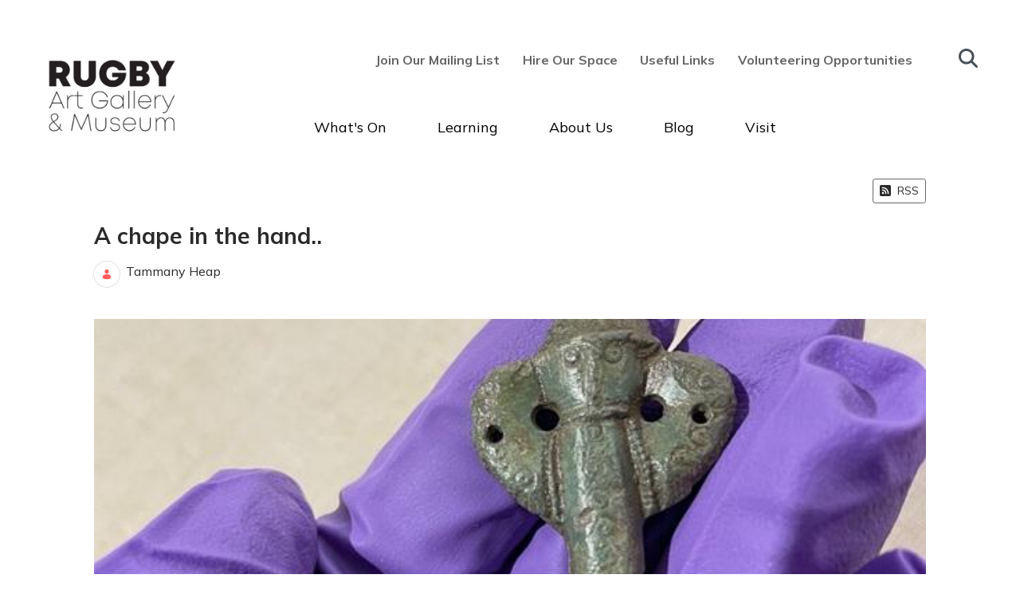

--- FILE ---
content_type: text/html;charset=UTF-8
request_url: https://www.ragm.co.uk/blog
body_size: 45001
content:
































	
		
			<!DOCTYPE html>




























































<html class="ltr" dir="ltr" lang="en-GB">

<head>
	<title>Blog - Rugby Art Gallery &amp; Museum - Rugby Borough Council</title>

	<meta content="initial-scale=1.0, width=device-width" name="viewport" />































<meta content="text/html; charset=UTF-8" http-equiv="content-type" />












<script type="importmap">{"imports":{"react-dom":"/o/frontend-js-react-web/__liferay__/exports/react-dom.js","@clayui/breadcrumb":"/o/frontend-taglib-clay/__liferay__/exports/@clayui$breadcrumb.js","@clayui/form":"/o/frontend-taglib-clay/__liferay__/exports/@clayui$form.js","@clayui/popover":"/o/frontend-taglib-clay/__liferay__/exports/@clayui$popover.js","@clayui/charts":"/o/frontend-taglib-clay/__liferay__/exports/@clayui$charts.js","@clayui/shared":"/o/frontend-taglib-clay/__liferay__/exports/@clayui$shared.js","@clayui/localized-input":"/o/frontend-taglib-clay/__liferay__/exports/@clayui$localized-input.js","@clayui/modal":"/o/frontend-taglib-clay/__liferay__/exports/@clayui$modal.js","@clayui/empty-state":"/o/frontend-taglib-clay/__liferay__/exports/@clayui$empty-state.js","react":"/o/frontend-js-react-web/__liferay__/exports/react.js","@clayui/color-picker":"/o/frontend-taglib-clay/__liferay__/exports/@clayui$color-picker.js","@clayui/navigation-bar":"/o/frontend-taglib-clay/__liferay__/exports/@clayui$navigation-bar.js","@clayui/pagination":"/o/frontend-taglib-clay/__liferay__/exports/@clayui$pagination.js","@clayui/icon":"/o/frontend-taglib-clay/__liferay__/exports/@clayui$icon.js","@clayui/table":"/o/frontend-taglib-clay/__liferay__/exports/@clayui$table.js","@clayui/autocomplete":"/o/frontend-taglib-clay/__liferay__/exports/@clayui$autocomplete.js","@clayui/slider":"/o/frontend-taglib-clay/__liferay__/exports/@clayui$slider.js","@clayui/management-toolbar":"/o/frontend-taglib-clay/__liferay__/exports/@clayui$management-toolbar.js","@clayui/multi-select":"/o/frontend-taglib-clay/__liferay__/exports/@clayui$multi-select.js","@clayui/nav":"/o/frontend-taglib-clay/__liferay__/exports/@clayui$nav.js","@clayui/time-picker":"/o/frontend-taglib-clay/__liferay__/exports/@clayui$time-picker.js","@clayui/provider":"/o/frontend-taglib-clay/__liferay__/exports/@clayui$provider.js","@clayui/upper-toolbar":"/o/frontend-taglib-clay/__liferay__/exports/@clayui$upper-toolbar.js","@clayui/loading-indicator":"/o/frontend-taglib-clay/__liferay__/exports/@clayui$loading-indicator.js","@clayui/panel":"/o/frontend-taglib-clay/__liferay__/exports/@clayui$panel.js","@clayui/drop-down":"/o/frontend-taglib-clay/__liferay__/exports/@clayui$drop-down.js","@clayui/list":"/o/frontend-taglib-clay/__liferay__/exports/@clayui$list.js","@clayui/date-picker":"/o/frontend-taglib-clay/__liferay__/exports/@clayui$date-picker.js","@clayui/label":"/o/frontend-taglib-clay/__liferay__/exports/@clayui$label.js","@clayui/data-provider":"/o/frontend-taglib-clay/__liferay__/exports/@clayui$data-provider.js","@liferay/frontend-js-api/data-set":"/o/frontend-js-dependencies-web/__liferay__/exports/@liferay$js-api$data-set.js","@clayui/core":"/o/frontend-taglib-clay/__liferay__/exports/@clayui$core.js","@clayui/pagination-bar":"/o/frontend-taglib-clay/__liferay__/exports/@clayui$pagination-bar.js","@clayui/layout":"/o/frontend-taglib-clay/__liferay__/exports/@clayui$layout.js","@clayui/multi-step-nav":"/o/frontend-taglib-clay/__liferay__/exports/@clayui$multi-step-nav.js","@liferay/frontend-js-api":"/o/frontend-js-dependencies-web/__liferay__/exports/@liferay$js-api.js","@clayui/css":"/o/frontend-taglib-clay/__liferay__/exports/@clayui$css.js","@clayui/toolbar":"/o/frontend-taglib-clay/__liferay__/exports/@clayui$toolbar.js","@clayui/alert":"/o/frontend-taglib-clay/__liferay__/exports/@clayui$alert.js","@clayui/badge":"/o/frontend-taglib-clay/__liferay__/exports/@clayui$badge.js","@clayui/link":"/o/frontend-taglib-clay/__liferay__/exports/@clayui$link.js","@clayui/card":"/o/frontend-taglib-clay/__liferay__/exports/@clayui$card.js","@clayui/progress-bar":"/o/frontend-taglib-clay/__liferay__/exports/@clayui$progress-bar.js","@clayui/tooltip":"/o/frontend-taglib-clay/__liferay__/exports/@clayui$tooltip.js","@clayui/button":"/o/frontend-taglib-clay/__liferay__/exports/@clayui$button.js","@clayui/tabs":"/o/frontend-taglib-clay/__liferay__/exports/@clayui$tabs.js","@clayui/sticker":"/o/frontend-taglib-clay/__liferay__/exports/@clayui$sticker.js"},"scopes":{}}</script><script data-senna-track="temporary">var Liferay = window.Liferay || {};Liferay.Icons = Liferay.Icons || {};Liferay.Icons.controlPanelSpritemap = 'https://www.ragm.co.uk/o/admin-theme/images/clay/icons.svg'; Liferay.Icons.spritemap = 'https://www.ragm.co.uk/o/digitalplace-basic-theme/images/clay/icons.svg';</script>
<script data-senna-track="permanent" type="text/javascript">window.Liferay = window.Liferay || {}; window.Liferay.CSP = {nonce: ''};</script>
<script data-senna-track="permanent" src="/combo?browserId=chrome&minifierType=js&languageId=en_GB&t=1768699331577&/o/frontend-js-jquery-web/jquery/jquery.min.js&/o/frontend-js-jquery-web/jquery/init.js&/o/frontend-js-jquery-web/jquery/ajax.js&/o/frontend-js-jquery-web/jquery/bootstrap.bundle.min.js&/o/frontend-js-jquery-web/jquery/collapsible_search.js&/o/frontend-js-jquery-web/jquery/fm.js&/o/frontend-js-jquery-web/jquery/form.js&/o/frontend-js-jquery-web/jquery/popper.min.js&/o/frontend-js-jquery-web/jquery/side_navigation.js" type="text/javascript"></script>
<link data-senna-track="permanent" href="/o/frontend-theme-font-awesome-web/css/main.css?&mac=KWb8CY3oOhD728SI0G+NfXJbH/E=&browserId=chrome&languageId=en_GB&minifierType=css&themeId=digitalplacebasictheme_WAR_digitalplacebasictheme" rel="stylesheet" type="text/css" />
<link data-senna-track="temporary" href="https://www.ragm.co.uk/blog" rel="canonical" />
<link data-senna-track="temporary" href="https://www.ragm.co.uk/pl/blog" hreflang="pl-PL" rel="alternate" />
<link data-senna-track="temporary" href="https://www.ragm.co.uk/blog" hreflang="en-GB" rel="alternate" />
<link data-senna-track="temporary" href="https://www.ragm.co.uk/blog" hreflang="x-default" rel="alternate" />

<meta property="og:locale" content="en_GB">
<meta property="og:locale:alternate" content="en_GB">
<meta property="og:locale:alternate" content="pl_PL">
<meta property="og:site_name" content="Rugby Art Gallery &amp; Museum">
<meta property="og:title" content="Blog - Rugby Art Gallery &amp; Museum - Rugby Borough Council">
<meta property="og:type" content="website">
<meta property="og:url" content="https://www.ragm.co.uk/blog">
<script src="https://cc.cdn.civiccomputing.com/9/cookieControl-9.x.min.js" type="text/javascript"></script><script>var config = {apiKey: '081d89096be6e61a698624d4624a2afd732790b2', product: 'COMMUNITY', mode: "gdpr" ,consentCookieExpiry: 90 ,statement : {description: "For more information visit our" ,name : "Privacy Statement" ,url: "" ,updated : ""} ,optionalCookies: [{name: "analytics" ,label: "Analytics" ,description: "Analytics cookies help us to improve our website by collecting and reporting information on its usage." ,cookies: ["ac_client_user_id"] ,onAccept : function(){} ,onRevoke: function(){}}] ,position: "RIGHT" ,theme: "DARK"};CookieControl.load(config);</script>


<link href="https://www.ragm.co.uk/o/digitalplace-basic-theme/images/favicon.ico" rel="apple-touch-icon" />
<link href="https://www.ragm.co.uk/o/digitalplace-basic-theme/images/favicon.ico" rel="icon" />



<link class="lfr-css-file" data-senna-track="temporary" href="https://www.ragm.co.uk/o/digitalplace-basic-theme/css/clay.css?browserId=chrome&amp;themeId=digitalplacebasictheme_WAR_digitalplacebasictheme&amp;minifierType=css&amp;languageId=en_GB&amp;t=1768699356000" id="liferayAUICSS" rel="stylesheet" type="text/css" />









	<link href="/combo?browserId=chrome&amp;minifierType=css&amp;themeId=digitalplacebasictheme_WAR_digitalplacebasictheme&amp;languageId=en_GB&amp;com_liferay_blogs_web_portlet_BlogsAgreggatorPortlet:%2Fo%2Fblogs-web%2Fblogs%2Fcss%2Fmain.css&amp;com_liferay_journal_content_web_portlet_JournalContentPortlet_INSTANCE_ADDRESSFOOTER1:%2Fo%2Fjournal-content-web%2Fcss%2Fmain.css&amp;com_liferay_portal_search_web_search_bar_portlet_SearchBarPortlet_INSTANCE_templateSearch:%2Fo%2Fportal-search-web%2Fcss%2Fmain.css&amp;com_liferay_product_navigation_product_menu_web_portlet_ProductMenuPortlet:%2Fo%2Fproduct-navigation-product-menu-web%2Fcss%2Fmain.css&amp;com_liferay_product_navigation_user_personal_bar_web_portlet_ProductNavigationUserPersonalBarPortlet:%2Fo%2Fproduct-navigation-user-personal-bar-web%2Fcss%2Fmain.css&amp;com_liferay_segments_experiment_web_internal_portlet_SegmentsExperimentPortlet:%2Fo%2Fsegments-experiment-web%2Fcss%2Fmain.css&amp;com_liferay_site_navigation_menu_web_portlet_SiteNavigationMenuPortlet:%2Fo%2Fsite-navigation-menu-web%2Fcss%2Fmain.css&amp;com_placecube_cookieconsent_web_portlet_CookieConsentPortlet:%2Fo%2Fcom.placecube.cookieconsent.web%2Fcss%2Fmain.css&amp;t=1768699356000" rel="stylesheet" type="text/css"
 data-senna-track="temporary" id="1c2b892" />








<script type="text/javascript" data-senna-track="temporary">
	// <![CDATA[
		var Liferay = Liferay || {};

		Liferay.Browser = {
			acceptsGzip: function() {
				return true;
			},

			

			getMajorVersion: function() {
				return 131.0;
			},

			getRevision: function() {
				return '537.36';
			},
			getVersion: function() {
				return '131.0';
			},

			

			isAir: function() {
				return false;
			},
			isChrome: function() {
				return true;
			},
			isEdge: function() {
				return false;
			},
			isFirefox: function() {
				return false;
			},
			isGecko: function() {
				return true;
			},
			isIe: function() {
				return false;
			},
			isIphone: function() {
				return false;
			},
			isLinux: function() {
				return false;
			},
			isMac: function() {
				return true;
			},
			isMobile: function() {
				return false;
			},
			isMozilla: function() {
				return false;
			},
			isOpera: function() {
				return false;
			},
			isRtf: function() {
				return true;
			},
			isSafari: function() {
				return true;
			},
			isSun: function() {
				return false;
			},
			isWebKit: function() {
				return true;
			},
			isWindows: function() {
				return false;
			}
		};

		Liferay.Data = Liferay.Data || {};

		Liferay.Data.ICONS_INLINE_SVG = true;

		Liferay.Data.NAV_SELECTOR = '#navigation';

		Liferay.Data.NAV_SELECTOR_MOBILE = '#navigationCollapse';

		Liferay.Data.isCustomizationView = function() {
			return false;
		};

		Liferay.Data.notices = [
			
		];

		(function () {
			var available = {};

			var direction = {};

			

				available['en_GB'] = 'English\x20\x28United\x20Kingdom\x29';
				direction['en_GB'] = 'ltr';

			

				available['pl_PL'] = 'Polish\x20\x28Poland\x29';
				direction['pl_PL'] = 'ltr';

			

			Liferay.Language = {
				available,
				direction,
				get: function(key) {
					return key;
				}
			};
		})();

		var featureFlags = {"LPD-11018":false,"LPD-10964":false,"LPD-10887":false,"LPS-193884":false,"LPD-11218":false,"LPS-178642":false,"LPD-11253":false,"LPD-16469":false,"LPS-193005":false,"LPS-187284":false,"LPS-187285":false,"LPD-11377":false,"LPD-10562":false,"LPD-11179":false,"LPS-114786":false,"LPS-192957":false,"COMMERCE-8087":false,"LRAC-10757":false,"LPS-180090":false,"LPS-178052":false,"LPS-189856":false,"LPD-19465":false,"LPS-187436":false,"LPS-182184":false,"LPS-185892":false,"LPS-186620":false,"LPS-184404":false,"DP-4369":false,"LPS-198183":false,"LPS-171364":false,"LPD-6378":false,"LPS-153714":false,"LPS-96845":false,"LPS-170670":false,"LPS-141392":false,"LPS-169981":false,"LPS-153839":false,"LPD-11165":false,"LPS-187793":false,"LPS-177027":false,"LPD-10793":false,"LPD-11003":false,"LPS-196847":false,"LPS-114700":false,"LPS-135430":false,"LPS-134060":false,"LPS-164563":true,"LPS-122920":false,"LPS-199086":false,"LPS-203351":false,"LPD-10588":false,"LPD-10862":false,"LPD-11313":false,"LPD-6368":false,"LPD-10701":false,"LPD-10703":false,"LPS-202104":false,"LPS-187142":false,"LPD-15596":false,"LPS-196935":true,"LPS-187854":false,"LPS-176691":false,"LPS-197909":false,"LPD-23210":false,"LPD-29516":false,"COMMERCE-8949":false,"LPS-153813":false,"LPS-174455":true,"LPD-10856":false,"COMMERCE-13024":false,"LPS-165482":false,"LPD-10855":false,"LPS-193551":false,"LPS-197477":false,"LPD-17965":false,"LPS-174816":false,"LPS-186360":false,"LPS-153332":false,"LPS-179669":false,"LPS-174417":false,"LPD-18730":false,"LPD-11147":false,"LPS-155284":false,"LRAC-15017":false,"LPD-19870":false,"LPS-200108":false,"LPS-159643":false,"LPS-161033":false,"LPS-164948":false,"LPD-11070":false,"LPS-188058":false,"LPS-129412":false,"LPS-169837":false,"LPD-20213":false};

		Liferay.FeatureFlags = Object.keys(featureFlags).reduce(
			(acc, key) => ({
				...acc, [key]: featureFlags[key] === 'true' || featureFlags[key] === true
			}), {}
		);

		Liferay.PortletKeys = {
			DOCUMENT_LIBRARY: 'com_liferay_document_library_web_portlet_DLPortlet',
			DYNAMIC_DATA_MAPPING: 'com_liferay_dynamic_data_mapping_web_portlet_DDMPortlet',
			ITEM_SELECTOR: 'com_liferay_item_selector_web_portlet_ItemSelectorPortlet'
		};

		Liferay.PropsValues = {
			JAVASCRIPT_SINGLE_PAGE_APPLICATION_TIMEOUT: 0,
			UPLOAD_SERVLET_REQUEST_IMPL_MAX_SIZE: 104857600
		};

		Liferay.ThemeDisplay = {

			

			
				getLayoutId: function() {
					return '64';
				},

				

				getLayoutRelativeControlPanelURL: function() {
					return '/group/rugby-art-gallery-museum/~/control_panel/manage';
				},

				getLayoutRelativeURL: function() {
					return '/blog';
				},
				getLayoutURL: function() {
					return 'https://www.ragm.co.uk/blog';
				},
				getParentLayoutId: function() {
					return '17';
				},
				isControlPanel: function() {
					return false;
				},
				isPrivateLayout: function() {
					return 'false';
				},
				isVirtualLayout: function() {
					return false;
				},
			

			getBCP47LanguageId: function() {
				return 'en-GB';
			},
			getCanonicalURL: function() {

				

				return 'https\x3a\x2f\x2fwww\x2eragm\x2eco\x2euk\x2fblog';
			},
			getCDNBaseURL: function() {
				return 'https://www.ragm.co.uk';
			},
			getCDNDynamicResourcesHost: function() {
				return '';
			},
			getCDNHost: function() {
				return '';
			},
			getCompanyGroupId: function() {
				return '20128';
			},
			getCompanyId: function() {
				return '14979942';
			},
			getDefaultLanguageId: function() {
				return 'en_GB';
			},
			getDoAsUserIdEncoded: function() {
				return '';
			},
			getLanguageId: function() {
				return 'en_GB';
			},
			getParentGroupId: function() {
				return '1245344';
			},
			getPathContext: function() {
				return '';
			},
			getPathImage: function() {
				return '/image';
			},
			getPathJavaScript: function() {
				return '/o/frontend-js-web';
			},
			getPathMain: function() {
				return '/c';
			},
			getPathThemeImages: function() {
				return 'https://www.ragm.co.uk/o/digitalplace-basic-theme/images';
			},
			getPathThemeRoot: function() {
				return '/o/digitalplace-basic-theme';
			},
			getPlid: function() {
				return '715';
			},
			getPortalURL: function() {
				return 'https://www.ragm.co.uk';
			},
			getRealUserId: function() {
				return '36014713';
			},
			getRemoteAddr: function() {
				return '18.216.178.80';
			},
			getRemoteHost: function() {
				return '18.216.178.80';
			},
			getScopeGroupId: function() {
				return '1245344';
			},
			getScopeGroupIdOrLiveGroupId: function() {
				return '1245344';
			},
			getSessionId: function() {
				return '';
			},
			getSiteAdminURL: function() {
				return 'https://www.ragm.co.uk/group/rugby-art-gallery-museum/~/control_panel/manage?p_p_lifecycle=0&p_p_state=maximized&p_p_mode=view';
			},
			getSiteGroupId: function() {
				return '1245344';
			},
			getURLControlPanel: function() {
				return '/group/control_panel?refererPlid=715';
			},
			getURLHome: function() {
				return 'https\x3a\x2f\x2fwww\x2eragm\x2eco\x2euk\x2fweb\x2fguest';
			},
			getUserEmailAddress: function() {
				return '';
			},
			getUserId: function() {
				return '36014713';
			},
			getUserName: function() {
				return '';
			},
			isAddSessionIdToURL: function() {
				return false;
			},
			isImpersonated: function() {
				return false;
			},
			isSignedIn: function() {
				return false;
			},

			isStagedPortlet: function() {
				
					
						return false;
					
				
			},

			isStateExclusive: function() {
				return false;
			},
			isStateMaximized: function() {
				return false;
			},
			isStatePopUp: function() {
				return false;
			}
		};

		var themeDisplay = Liferay.ThemeDisplay;

		Liferay.AUI = {

			

			getCombine: function() {
				return true;
			},
			getComboPath: function() {
				return '/combo/?browserId=chrome&minifierType=&languageId=en_GB&t=1768699363162&';
			},
			getDateFormat: function() {
				return '%d/%m/%Y';
			},
			getEditorCKEditorPath: function() {
				return '/o/frontend-editor-ckeditor-web';
			},
			getFilter: function() {
				var filter = 'raw';

				
					
						filter = 'min';
					
					

				return filter;
			},
			getFilterConfig: function() {
				var instance = this;

				var filterConfig = null;

				if (!instance.getCombine()) {
					filterConfig = {
						replaceStr: '.js' + instance.getStaticResourceURLParams(),
						searchExp: '\\.js$'
					};
				}

				return filterConfig;
			},
			getJavaScriptRootPath: function() {
				return '/o/frontend-js-web';
			},
			getPortletRootPath: function() {
				return '/html/portlet';
			},
			getStaticResourceURLParams: function() {
				return '?browserId=chrome&minifierType=&languageId=en_GB&t=1768699363162';
			}
		};

		Liferay.authToken = 'mDq7Ce3C';

		

		Liferay.currentURL = '\x2fblog';
		Liferay.currentURLEncoded = '\x252Fblog';
	// ]]>
</script>

<script data-senna-track="temporary" type="text/javascript">window.__CONFIG__= {basePath: '',combine: true, defaultURLParams: null, explainResolutions: false, exposeGlobal: false, logLevel: 'warn', moduleType: 'module', namespace:'Liferay', nonce: '', reportMismatchedAnonymousModules: 'warn', resolvePath: '/o/js_resolve_modules', url: '/combo/?browserId=chrome&minifierType=js&languageId=en_GB&t=1768699363162&', waitTimeout: 60000};</script><script data-senna-track="permanent" src="/o/frontend-js-loader-modules-extender/loader.js?&mac=9WaMmhziBCkScHZwrrVcOR7VZF4=&browserId=chrome&languageId=en_GB&minifierType=js" type="text/javascript"></script><script data-senna-track="permanent" src="/combo?browserId=chrome&minifierType=js&languageId=en_GB&t=1768699363162&/o/frontend-js-aui-web/aui/aui/aui-min.js&/o/frontend-js-aui-web/liferay/modules.js&/o/frontend-js-aui-web/liferay/aui_sandbox.js&/o/frontend-js-aui-web/aui/attribute-base/attribute-base-min.js&/o/frontend-js-aui-web/aui/attribute-complex/attribute-complex-min.js&/o/frontend-js-aui-web/aui/attribute-core/attribute-core-min.js&/o/frontend-js-aui-web/aui/attribute-observable/attribute-observable-min.js&/o/frontend-js-aui-web/aui/attribute-extras/attribute-extras-min.js&/o/frontend-js-aui-web/aui/event-custom-base/event-custom-base-min.js&/o/frontend-js-aui-web/aui/event-custom-complex/event-custom-complex-min.js&/o/frontend-js-aui-web/aui/oop/oop-min.js&/o/frontend-js-aui-web/aui/aui-base-lang/aui-base-lang-min.js&/o/frontend-js-aui-web/liferay/dependency.js&/o/frontend-js-aui-web/liferay/util.js&/o/com.placecube.digitalplace.customercontactmanagement.js.contributor/js/com.placecube.digitalplace.customercontactmanagement.search.web.transfercall.popup.js&/o/com.placecube.digitalplace.customercontactmanagement.js.contributor/js/com.placecube.digitalplace.customercontactmanagement.util.js&/o/com.placecube.digitalplace.address.taglib/js/postcodelookup.js&/o/oauth2-provider-web/js/liferay.js&/o/frontend-js-web/liferay/dom_task_runner.js&/o/frontend-js-web/liferay/events.js&/o/frontend-js-web/liferay/lazy_load.js&/o/frontend-js-web/liferay/liferay.js&/o/frontend-js-web/liferay/global.bundle.js&/o/frontend-js-web/liferay/portlet.js&/o/frontend-js-web/liferay/workflow.js" type="text/javascript"></script>
<script data-senna-track="temporary" type="text/javascript">window.Liferay = Liferay || {}; window.Liferay.OAuth2 = {getAuthorizeURL: function() {return 'https://www.ragm.co.uk/o/oauth2/authorize';}, getBuiltInRedirectURL: function() {return 'https://www.ragm.co.uk/o/oauth2/redirect';}, getIntrospectURL: function() { return 'https://www.ragm.co.uk/o/oauth2/introspect';}, getTokenURL: function() {return 'https://www.ragm.co.uk/o/oauth2/token';}, getUserAgentApplication: function(externalReferenceCode) {return Liferay.OAuth2._userAgentApplications[externalReferenceCode];}, _userAgentApplications: {}}</script><script data-senna-track="temporary" type="text/javascript">try {var MODULE_MAIN='calendar-web@5.0.93/index';var MODULE_PATH='/o/calendar-web';/**
 * SPDX-FileCopyrightText: (c) 2000 Liferay, Inc. https://liferay.com
 * SPDX-License-Identifier: LGPL-2.1-or-later OR LicenseRef-Liferay-DXP-EULA-2.0.0-2023-06
 */

(function () {
	AUI().applyConfig({
		groups: {
			calendar: {
				base: MODULE_PATH + '/js/legacy/',
				combine: Liferay.AUI.getCombine(),
				filter: Liferay.AUI.getFilterConfig(),
				modules: {
					'liferay-calendar-a11y': {
						path: 'calendar_a11y.js',
						requires: ['calendar'],
					},
					'liferay-calendar-container': {
						path: 'calendar_container.js',
						requires: [
							'aui-alert',
							'aui-base',
							'aui-component',
							'liferay-portlet-base',
						],
					},
					'liferay-calendar-date-picker-sanitizer': {
						path: 'date_picker_sanitizer.js',
						requires: ['aui-base'],
					},
					'liferay-calendar-interval-selector': {
						path: 'interval_selector.js',
						requires: ['aui-base', 'liferay-portlet-base'],
					},
					'liferay-calendar-interval-selector-scheduler-event-link': {
						path: 'interval_selector_scheduler_event_link.js',
						requires: ['aui-base', 'liferay-portlet-base'],
					},
					'liferay-calendar-list': {
						path: 'calendar_list.js',
						requires: [
							'aui-template-deprecated',
							'liferay-scheduler',
						],
					},
					'liferay-calendar-message-util': {
						path: 'message_util.js',
						requires: ['liferay-util-window'],
					},
					'liferay-calendar-recurrence-converter': {
						path: 'recurrence_converter.js',
						requires: [],
					},
					'liferay-calendar-recurrence-dialog': {
						path: 'recurrence.js',
						requires: [
							'aui-base',
							'liferay-calendar-recurrence-util',
						],
					},
					'liferay-calendar-recurrence-util': {
						path: 'recurrence_util.js',
						requires: ['aui-base', 'liferay-util-window'],
					},
					'liferay-calendar-reminders': {
						path: 'calendar_reminders.js',
						requires: ['aui-base'],
					},
					'liferay-calendar-remote-services': {
						path: 'remote_services.js',
						requires: [
							'aui-base',
							'aui-component',
							'liferay-calendar-util',
							'liferay-portlet-base',
						],
					},
					'liferay-calendar-session-listener': {
						path: 'session_listener.js',
						requires: ['aui-base', 'liferay-scheduler'],
					},
					'liferay-calendar-simple-color-picker': {
						path: 'simple_color_picker.js',
						requires: ['aui-base', 'aui-template-deprecated'],
					},
					'liferay-calendar-simple-menu': {
						path: 'simple_menu.js',
						requires: [
							'aui-base',
							'aui-template-deprecated',
							'event-outside',
							'event-touch',
							'widget-modality',
							'widget-position',
							'widget-position-align',
							'widget-position-constrain',
							'widget-stack',
							'widget-stdmod',
						],
					},
					'liferay-calendar-util': {
						path: 'calendar_util.js',
						requires: [
							'aui-datatype',
							'aui-io',
							'aui-scheduler',
							'aui-toolbar',
							'autocomplete',
							'autocomplete-highlighters',
						],
					},
					'liferay-scheduler': {
						path: 'scheduler.js',
						requires: [
							'async-queue',
							'aui-datatype',
							'aui-scheduler',
							'dd-plugin',
							'liferay-calendar-a11y',
							'liferay-calendar-message-util',
							'liferay-calendar-recurrence-converter',
							'liferay-calendar-recurrence-util',
							'liferay-calendar-util',
							'liferay-scheduler-event-recorder',
							'liferay-scheduler-models',
							'promise',
							'resize-plugin',
						],
					},
					'liferay-scheduler-event-recorder': {
						path: 'scheduler_event_recorder.js',
						requires: [
							'dd-plugin',
							'liferay-calendar-util',
							'resize-plugin',
						],
					},
					'liferay-scheduler-models': {
						path: 'scheduler_models.js',
						requires: [
							'aui-datatype',
							'dd-plugin',
							'liferay-calendar-util',
						],
					},
				},
				root: MODULE_PATH + '/js/legacy/',
			},
		},
	});
})();
} catch(error) {console.error(error);}try {var MODULE_MAIN='contacts-web@5.0.58/index';var MODULE_PATH='/o/contacts-web';/**
 * SPDX-FileCopyrightText: (c) 2000 Liferay, Inc. https://liferay.com
 * SPDX-License-Identifier: LGPL-2.1-or-later OR LicenseRef-Liferay-DXP-EULA-2.0.0-2023-06
 */

(function () {
	AUI().applyConfig({
		groups: {
			contactscenter: {
				base: MODULE_PATH + '/js/legacy/',
				combine: Liferay.AUI.getCombine(),
				filter: Liferay.AUI.getFilterConfig(),
				modules: {
					'liferay-contacts-center': {
						path: 'main.js',
						requires: [
							'aui-io-plugin-deprecated',
							'aui-toolbar',
							'autocomplete-base',
							'datasource-io',
							'json-parse',
							'liferay-portlet-base',
							'liferay-util-window',
						],
					},
				},
				root: MODULE_PATH + '/js/legacy/',
			},
		},
	});
})();
} catch(error) {console.error(error);}try {var MODULE_MAIN='dynamic-data-mapping-web@5.0.103/index';var MODULE_PATH='/o/dynamic-data-mapping-web';/**
 * SPDX-FileCopyrightText: (c) 2000 Liferay, Inc. https://liferay.com
 * SPDX-License-Identifier: LGPL-2.1-or-later OR LicenseRef-Liferay-DXP-EULA-2.0.0-2023-06
 */

(function () {
	const LiferayAUI = Liferay.AUI;

	AUI().applyConfig({
		groups: {
			ddm: {
				base: MODULE_PATH + '/js/legacy/',
				combine: Liferay.AUI.getCombine(),
				filter: LiferayAUI.getFilterConfig(),
				modules: {
					'liferay-ddm-form': {
						path: 'ddm_form.js',
						requires: [
							'aui-base',
							'aui-datatable',
							'aui-datatype',
							'aui-image-viewer',
							'aui-parse-content',
							'aui-set',
							'aui-sortable-list',
							'json',
							'liferay-form',
							'liferay-map-base',
							'liferay-translation-manager',
							'liferay-util-window',
						],
					},
					'liferay-portlet-dynamic-data-mapping': {
						condition: {
							trigger: 'liferay-document-library',
						},
						path: 'main.js',
						requires: [
							'arraysort',
							'aui-form-builder-deprecated',
							'aui-form-validator',
							'aui-map',
							'aui-text-unicode',
							'json',
							'liferay-menu',
							'liferay-translation-manager',
							'liferay-util-window',
							'text',
						],
					},
					'liferay-portlet-dynamic-data-mapping-custom-fields': {
						condition: {
							trigger: 'liferay-document-library',
						},
						path: 'custom_fields.js',
						requires: ['liferay-portlet-dynamic-data-mapping'],
					},
				},
				root: MODULE_PATH + '/js/legacy/',
			},
		},
	});
})();
} catch(error) {console.error(error);}try {var MODULE_MAIN='exportimport-web@5.0.85/index';var MODULE_PATH='/o/exportimport-web';/**
 * SPDX-FileCopyrightText: (c) 2000 Liferay, Inc. https://liferay.com
 * SPDX-License-Identifier: LGPL-2.1-or-later OR LicenseRef-Liferay-DXP-EULA-2.0.0-2023-06
 */

(function () {
	AUI().applyConfig({
		groups: {
			exportimportweb: {
				base: MODULE_PATH + '/js/legacy/',
				combine: Liferay.AUI.getCombine(),
				filter: Liferay.AUI.getFilterConfig(),
				modules: {
					'liferay-export-import-export-import': {
						path: 'main.js',
						requires: [
							'aui-datatype',
							'aui-dialog-iframe-deprecated',
							'aui-modal',
							'aui-parse-content',
							'aui-toggler',
							'liferay-portlet-base',
							'liferay-util-window',
						],
					},
				},
				root: MODULE_PATH + '/js/legacy/',
			},
		},
	});
})();
} catch(error) {console.error(error);}try {var MODULE_MAIN='frontend-editor-alloyeditor-web@5.0.48/index';var MODULE_PATH='/o/frontend-editor-alloyeditor-web';/**
 * SPDX-FileCopyrightText: (c) 2000 Liferay, Inc. https://liferay.com
 * SPDX-License-Identifier: LGPL-2.1-or-later OR LicenseRef-Liferay-DXP-EULA-2.0.0-2023-06
 */

(function () {
	AUI().applyConfig({
		groups: {
			alloyeditor: {
				base: MODULE_PATH + '/js/legacy/',
				combine: Liferay.AUI.getCombine(),
				filter: Liferay.AUI.getFilterConfig(),
				modules: {
					'liferay-alloy-editor': {
						path: 'alloyeditor.js',
						requires: [
							'aui-component',
							'liferay-portlet-base',
							'timers',
						],
					},
					'liferay-alloy-editor-source': {
						path: 'alloyeditor_source.js',
						requires: [
							'aui-debounce',
							'liferay-fullscreen-source-editor',
							'liferay-source-editor',
							'plugin',
						],
					},
				},
				root: MODULE_PATH + '/js/legacy/',
			},
		},
	});
})();
} catch(error) {console.error(error);}try {var MODULE_MAIN='frontend-js-components-web@2.0.67/index';var MODULE_PATH='/o/frontend-js-components-web';/**
 * SPDX-FileCopyrightText: (c) 2000 Liferay, Inc. https://liferay.com
 * SPDX-License-Identifier: LGPL-2.1-or-later OR LicenseRef-Liferay-DXP-EULA-2.0.0-2023-06
 */

(function () {
	AUI().applyConfig({
		groups: {
			components: {
				// eslint-disable-next-line
				mainModule: MODULE_MAIN,
			},
		},
	});
})();
} catch(error) {console.error(error);}try {var MODULE_MAIN='@liferay/frontend-js-react-web@5.0.41/index';var MODULE_PATH='/o/frontend-js-react-web';/**
 * SPDX-FileCopyrightText: (c) 2000 Liferay, Inc. https://liferay.com
 * SPDX-License-Identifier: LGPL-2.1-or-later OR LicenseRef-Liferay-DXP-EULA-2.0.0-2023-06
 */

(function () {
	AUI().applyConfig({
		groups: {
			react: {
				// eslint-disable-next-line
				mainModule: MODULE_MAIN,
			},
		},
	});
})();
} catch(error) {console.error(error);}try {var MODULE_MAIN='@liferay/frontend-js-state-web@1.0.21/index';var MODULE_PATH='/o/frontend-js-state-web';/**
 * SPDX-FileCopyrightText: (c) 2000 Liferay, Inc. https://liferay.com
 * SPDX-License-Identifier: LGPL-2.1-or-later OR LicenseRef-Liferay-DXP-EULA-2.0.0-2023-06
 */

(function () {
	AUI().applyConfig({
		groups: {
			state: {
				// eslint-disable-next-line
				mainModule: MODULE_MAIN,
			},
		},
	});
})();
} catch(error) {console.error(error);}try {var MODULE_MAIN='portal-search-web@6.0.133/index';var MODULE_PATH='/o/portal-search-web';/**
 * SPDX-FileCopyrightText: (c) 2000 Liferay, Inc. https://liferay.com
 * SPDX-License-Identifier: LGPL-2.1-or-later OR LicenseRef-Liferay-DXP-EULA-2.0.0-2023-06
 */

(function () {
	AUI().applyConfig({
		groups: {
			search: {
				base: MODULE_PATH + '/js/',
				combine: Liferay.AUI.getCombine(),
				filter: Liferay.AUI.getFilterConfig(),
				modules: {
					'liferay-search-date-facet': {
						path: 'date_facet.js',
						requires: ['aui-form-validator'],
					},
				},
				root: MODULE_PATH + '/js/',
			},
		},
	});
})();
} catch(error) {console.error(error);}try {var MODULE_MAIN='portal-workflow-kaleo-designer-web@5.0.131/index';var MODULE_PATH='/o/portal-workflow-kaleo-designer-web';/**
 * SPDX-FileCopyrightText: (c) 2000 Liferay, Inc. https://liferay.com
 * SPDX-License-Identifier: LGPL-2.1-or-later OR LicenseRef-Liferay-DXP-EULA-2.0.0-2023-06
 */

(function () {
	AUI().applyConfig({
		groups: {
			'kaleo-designer': {
				base: MODULE_PATH + '/designer/js/legacy/',
				combine: Liferay.AUI.getCombine(),
				filter: Liferay.AUI.getFilterConfig(),
				modules: {
					'liferay-kaleo-designer-autocomplete-util': {
						path: 'autocomplete_util.js',
						requires: ['autocomplete', 'autocomplete-highlighters'],
					},
					'liferay-kaleo-designer-definition-diagram-controller': {
						path: 'definition_diagram_controller.js',
						requires: [
							'liferay-kaleo-designer-field-normalizer',
							'liferay-kaleo-designer-utils',
						],
					},
					'liferay-kaleo-designer-dialogs': {
						path: 'dialogs.js',
						requires: ['liferay-util-window'],
					},
					'liferay-kaleo-designer-editors': {
						path: 'editors.js',
						requires: [
							'aui-ace-editor',
							'aui-ace-editor-mode-xml',
							'aui-base',
							'aui-datatype',
							'aui-node',
							'liferay-kaleo-designer-autocomplete-util',
							'liferay-kaleo-designer-utils',
						],
					},
					'liferay-kaleo-designer-field-normalizer': {
						path: 'field_normalizer.js',
						requires: ['liferay-kaleo-designer-remote-services'],
					},
					'liferay-kaleo-designer-nodes': {
						path: 'nodes.js',
						requires: [
							'aui-datatable',
							'aui-datatype',
							'aui-diagram-builder',
							'liferay-kaleo-designer-editors',
							'liferay-kaleo-designer-utils',
						],
					},
					'liferay-kaleo-designer-remote-services': {
						path: 'remote_services.js',
						requires: ['aui-io'],
					},
					'liferay-kaleo-designer-templates': {
						path: 'templates.js',
						requires: ['aui-tpl-snippets-deprecated'],
					},
					'liferay-kaleo-designer-utils': {
						path: 'utils.js',
						requires: [],
					},
					'liferay-kaleo-designer-xml-definition': {
						path: 'xml_definition.js',
						requires: [
							'aui-base',
							'aui-component',
							'dataschema-xml',
							'datatype-xml',
						],
					},
					'liferay-kaleo-designer-xml-definition-serializer': {
						path: 'xml_definition_serializer.js',
						requires: ['escape', 'liferay-kaleo-designer-xml-util'],
					},
					'liferay-kaleo-designer-xml-util': {
						path: 'xml_util.js',
						requires: ['aui-base'],
					},
					'liferay-portlet-kaleo-designer': {
						path: 'main.js',
						requires: [
							'aui-ace-editor',
							'aui-ace-editor-mode-xml',
							'aui-tpl-snippets-deprecated',
							'dataschema-xml',
							'datasource',
							'datatype-xml',
							'event-valuechange',
							'io-form',
							'liferay-kaleo-designer-autocomplete-util',
							'liferay-kaleo-designer-editors',
							'liferay-kaleo-designer-nodes',
							'liferay-kaleo-designer-remote-services',
							'liferay-kaleo-designer-utils',
							'liferay-kaleo-designer-xml-util',
							'liferay-util-window',
						],
					},
				},
				root: MODULE_PATH + '/designer/js/legacy/',
			},
		},
	});
})();
} catch(error) {console.error(error);}try {var MODULE_MAIN='staging-processes-web@5.0.57/index';var MODULE_PATH='/o/staging-processes-web';/**
 * SPDX-FileCopyrightText: (c) 2000 Liferay, Inc. https://liferay.com
 * SPDX-License-Identifier: LGPL-2.1-or-later OR LicenseRef-Liferay-DXP-EULA-2.0.0-2023-06
 */

(function () {
	AUI().applyConfig({
		groups: {
			stagingprocessesweb: {
				base: MODULE_PATH + '/js/legacy/',
				combine: Liferay.AUI.getCombine(),
				filter: Liferay.AUI.getFilterConfig(),
				modules: {
					'liferay-staging-processes-export-import': {
						path: 'main.js',
						requires: [
							'aui-datatype',
							'aui-dialog-iframe-deprecated',
							'aui-modal',
							'aui-parse-content',
							'aui-toggler',
							'liferay-portlet-base',
							'liferay-util-window',
						],
					},
				},
				root: MODULE_PATH + '/js/legacy/',
			},
		},
	});
})();
} catch(error) {console.error(error);}try {var MODULE_MAIN='@liferay/document-library-web@6.0.182/index';var MODULE_PATH='/o/document-library-web';/**
 * SPDX-FileCopyrightText: (c) 2000 Liferay, Inc. https://liferay.com
 * SPDX-License-Identifier: LGPL-2.1-or-later OR LicenseRef-Liferay-DXP-EULA-2.0.0-2023-06
 */

(function () {
	AUI().applyConfig({
		groups: {
			dl: {
				base: MODULE_PATH + '/js/legacy/',
				combine: Liferay.AUI.getCombine(),
				filter: Liferay.AUI.getFilterConfig(),
				modules: {
					'document-library-upload-component': {
						path: 'DocumentLibraryUpload.js',
						requires: [
							'aui-component',
							'aui-data-set-deprecated',
							'aui-overlay-manager-deprecated',
							'aui-overlay-mask-deprecated',
							'aui-parse-content',
							'aui-progressbar',
							'aui-template-deprecated',
							'liferay-search-container',
							'querystring-parse-simple',
							'uploader',
						],
					},
				},
				root: MODULE_PATH + '/js/legacy/',
			},
		},
	});
})();
} catch(error) {console.error(error);}try {var MODULE_MAIN='null';var MODULE_PATH='/o/com.placecube.digitalplace.customercontactmanagement.search.frontend.taglib';AUI.add(
	'ccm-search-bar',
	function (A) {
		var SearchBar = function(form) {
			var instance = this;

			instance.form = form;

			instance.form.on('submit', A.bind(instance._onSubmit, instance));

			var emptySearchInput = instance.form.one(
				'.search-bar-empty-search-input'
			);

			instance.searchFacetEntryTypeInput = instance.form.one(
				'.search-bar-search-facet-entry-type'
			);

			if (emptySearchInput.val() === 'true') {
				instance.emptySearchEnabled = true;
			} else {
				instance.emptySearchEnabled = false;
			}

			instance.keywordsInput = instance.form.one(
				'.search-bar-keywords-input'
			);

			instance.searchUrl = instance.form.one(
				'.search-url'
			);
		};

		A.mix(SearchBar.prototype, {
			_onSubmit: function (event) {
				var instance = this;
				var actionUrl = instance.getActionUrl();

				event.target._node.action = actionUrl;

				if (!instance.isSubmitEnabled() && instance.searchFacetEntryTypeInput.val() == '') {
					event.stopPropagation();
				}

			},

			getKeywords: function () {
				var instance = this;

				var keywords = instance.keywordsInput.val();

				return keywords.replace(/^\s+|\s+$/, '');
			},

			getActionUrl: function () {
				var instance = this;

				var searchUrl = instance.searchUrl.val() ;

				var queryParamsString = instance.getQueryParameters(searchUrl);

				var actionUrl = searchUrl.split("?")[0]  + "?" + queryParamsString;

				return actionUrl;

			},

			getQueryParameters: function (searchUrl) {
				var instance = this;

				var paramsFromSearchUrl = "";

				if (searchUrl.includes('?')) {
					paramsFromSearchUrl = searchUrl.split("?")[1]
				}

				var urlParams = new URLSearchParams(paramsFromSearchUrl);

				var namespace = instance.searchUrl._node.dataset.namespace;

				var keywords = instance.getKeywords();

				var keywordsParamPrefix = namespace + "keywords";

				urlParams.set(keywordsParamPrefix, keywords)

				return urlParams.toString();
			},

			isSubmitEnabled: function () {
				var instance = this;

				return (
					instance.getKeywords() !== '' || instance.emptySearchEnabled
				);
			}

		});

		Liferay.namespace('CCM').SearchBar = SearchBar;
	},
	''
);
} catch(error) {console.error(error);}</script>




<script type="text/javascript" data-senna-track="temporary">
	// <![CDATA[
		
			
				
		

		
	// ]]>
</script>





	
		

			

			
				<script id="googleAnalyticsScript" type="text/javascript" data-senna-track="permanent">
					(function(i, s, o, g, r, a, m) {
						i['GoogleAnalyticsObject'] = r;

						i[r] = i[r] || function() {
							var arrayValue = i[r].q || [];

							i[r].q = arrayValue;

							(i[r].q).push(arguments);
						};

						i[r].l = 1 * new Date();

						a = s.createElement(o);
						m = s.getElementsByTagName(o)[0];
						a.async = 1;
						a.src = g;
						m.parentNode.insertBefore(a, m);
					})(window, document, 'script', '//www.google-analytics.com/analytics.js', 'ga');

					

					
						
							ga('create', 'UA-203357502-1', 'auto');
						
					

					

					

					ga('send', 'pageview');

					
						Liferay.on(
							'endNavigate',
							function(event) {
								ga('set', 'page', Liferay.ThemeDisplay.getLayoutRelativeURL());
								ga('send', 'pageview');
							}
						);
					
				</script>
			
		
		



	
		

			

			
		
	



	
		

			

			
				<!-- Google tag (gtag.js) -->
<script async src="https://www.googletagmanager.com/gtag/js?id=G-FNJBHQQ8GV"></script>
<script>
  window.dataLayer = window.dataLayer || [];
  function gtag(){dataLayer.push(arguments);}
  gtag('js', new Date());

  gtag('config', 'G-FNJBHQQ8GV');
</script>
			
		
	












	<script src="/combo?browserId=chrome&amp;minifierType=js&amp;themeId=digitalplacebasictheme_WAR_digitalplacebasictheme&amp;languageId=en_GB&amp;com_placecube_cookieconsent_web_portlet_CookieConsentPortlet:%2Fo%2Fcom.placecube.cookieconsent.web%2Fjs%2Fmain.js&amp;com_placecube_digitalplace_local_search_suggestion_web_portlet_SearchSuggestionPortlet:%2Fo%2Fcom.placecube.digitalplace.local.search.suggestion.web%2Fjs%2Fsearch.js&amp;t=1768699356000" type="text/javascript" data-senna-track="temporary"></script>














	
			<link data-senna-track="temporary" href="/o/ratings-taglib/css/main.css?browserId=chrome&themeId=digitalplacebasictheme_WAR_digitalplacebasictheme&minifierType=css&languageId=en_GB&t=1768699356000" rel="stylesheet" type="text/css" />
		
	<link data-senna-track="temporary" href="/o/social-bookmarks-taglib/css/main.css?browserId=chrome&themeId=digitalplacebasictheme_WAR_digitalplacebasictheme&minifierType=css&languageId=en_GB&t=1768699356000" rel="stylesheet" type="text/css" />

			<link data-senna-track="temporary" href="/c/blogs/rss?plid=715&amp;groupId=1245344" rel="alternate" title="RSS" type="application/rss+xml" />
		









<link class="lfr-css-file" data-senna-track="temporary" href="https://www.ragm.co.uk/o/digitalplace-basic-theme/css/main.css?browserId=chrome&amp;themeId=digitalplacebasictheme_WAR_digitalplacebasictheme&amp;minifierType=css&amp;languageId=en_GB&amp;t=1768699356000" id="liferayThemeCSS" rel="stylesheet" type="text/css" />




	<style data-senna-track="temporary" type="text/css">
		h1 a,h3 a,h4 a,h5 a,.text-primary a {
color: var(--rb-primary-clr) !important;
}

/* footer, button, carousel CSS */
.digitalplace-microsite-wrapper footer .footer-text,
.digitalplace-microsite-wrapper footer .footer-text a,
.digitalplace-microsite-wrapper footer .footer-nav .navbar-nav .nav-item .nav-link,
.digitalplace-microsite-wrapper .btn-primary, 
.digitalplace-microsite-wrapper .btn-primary1,
.carousel-caption,
.section-slider .carousel-caption a {
color: #2A2A2A !important;
}

.component-paragraph .text-primary {
  color: #2A2A2A !important;
}

.component-paragraph a:not([class]) {
  color: #1174D0 !important;
}

/* Blog */
.portlet-blogs a  {
color: #2A2A2A !important;
}

.portlet-blogs a.btn-secondary, .digitalplace-microsite-wrapper .btn-outline-secondary:hover {
color: #fff !important;
}

/* Hide Twitter */
.taglib-social-bookmark.taglib-social-bookmark-twitter {
display: none
}

/* Space between blog posts */
.widget-mode-simple-entry {
margin-bottom: 30px;
}

/* blog pagination */
.page-item.active .page-link, .page-item.show .page-link, .page-link:active, .page-link.active {
background-color: #2a2a2a;
border-color: #2a2a2a;
color: #fff !important;
}

/* Menu CSS */
.digitalplace-microsite-wrapper header .navbar .nav-right .navbar-collapse .digitalplace-nav-head ul.navbar-nav li.nav-item.hover a, .digitalplace-microsite-wrapper header .navbar .nav-right .navbar-collapse .digitalplace-nav-head ul.navbar-nav li.nav-item.open a, .digitalplace-microsite-wrapper header .navbar .nav-right .navbar-collapse .digitalplace-nav-head ul.navbar-nav li.nav-item a:hover {
color: #2a2a2a !important;
}

.digitalplace-microsite-wrapper header .navbar .nav-right .navbar-collapse .digitalplace-nav-head ul.navbar-nav li.nav-item .dropdown-menu a:hover, .digitalplace-microsite-wrapper header .navbar .nav-right .navbar-collapse .digitalplace-nav-head ul.navbar-nav li.nav-item .dropdown-menu a:focus{
background-color: #2a2a2a;
color: #fff !important;
}

/* Focus styles */
*:focus, a:focus, button:focus {
    outline: 3px solid #FF8800!important;
  outline-offset: 2px !important;
  box-shadow: 0 0 0 4px rgba(255, 136, 0, 0.3) !important; 
}
	</style>





	<style data-senna-track="temporary" type="text/css">

		

			

		

			

		

			

		

			

		

			

		

			

		

			

		

			

		

			

		

			

		

			

		

			

		

			

				

					

#p_p_id_com_liferay_site_navigation_menu_web_portlet_SiteNavigationMenuPortlet_ .portlet-content {
background-color: #FFFFFF;
margin-top: -50px;
margin-right: 0px;
margin-left: 150px;
padding-top: 0px;
color: #FFFFFF;
font-family: 'Arial';
font-size: 4em;
font-weight: bold;
letter-spacing: 0;
line-height: 0.3em;
text-align: left;
text-decoration: none
}




				

			

		

			

		

			

		

			

		

			

		

			

		

			

		

			

		

	</style>


<script data-senna-track="temporary">var Liferay = window.Liferay || {}; Liferay.CommerceContext = {"commerceAccountGroupIds":[],"accountEntryAllowedTypes":["person"],"commerceChannelId":"0","showUnselectableOptions":false,"currency":{"currencyId":"6504803","currencyCode":"USD"},"showSeparateOrderItems":false,"commerceSiteType":0};</script><link href="/o/commerce-frontend-js/styles/main.css" rel="stylesheet" type="text/css" />
<style data-senna-track="temporary" type="text/css">
</style>
<link data-senna-track="permanent" href="https://www.ragm.co.uk/combo?browserId=chrome&minifierType=css&languageId=en_GB&t=1768699354804&/o/com.placecube.digitalplace.customercontactmanagement.theme.contributor/css/main.css&/o/com.placecube.digitalplace.customercontactmanagement.theme.contributor/css/portlets/com.placecube.digitalplace.customercontactmanagement.dailyservicealert.css&/o/com.placecube.digitalplace.customercontactmanagement.theme.contributor/css/portlets/com.placecube.digitalplace.customercontactmanagement.teamnotification.css&/o/com.placecube.digitalplace.local.themecontributor/css/main.css&/o/com.placecube.digitalplace.local.housing.counciltax.themecontributor/css/counciltax.themecontributor.css&/o/com.placecube.cookieconsent.web/css/main.css&/o/com.placecube.digitalplace.casemanagement.frontend.taglib/css/main.css&/o/com.placecube.digitalplace.local.webcontent.theme.contributor/css/main.css&/o/com.placecube.digitalplace.local.gdsthemecontributor/css/gds-theme-contributor.css&/o/com.placecube.digitalplace.local.gdsthemecontributor/css/govuk-path-overrides.css&/o/com.placecube.digitalplace.announcementsbanner.web/css/announcements-banner.css&/o/com.placecube.digitalplace.enquirymanagement.theme.contributor/css/dataset.css" rel="stylesheet" type = "text/css" />
<script data-senna-track="permanent" src="https://www.ragm.co.uk/combo?browserId=chrome&minifierType=js&languageId=en_GB&t=1768699354804&/o/com.placecube.digitalplace.casemanagement.datastructureupdate.web/js/com.placecube.digitalplace.casemanagement.datastructureupdate.web.js&/o/com.placecube.digitalplace.local.themecontributor/js/jquery.matchHeight.js&/o/com.placecube.cookieconsent.web/js/main.js&/o/com.placecube.digitalplace.casemanagement.frontend.taglib/js/com.placecube.digitalplace.casemanagement.frontend.taglib.js&/o/com.placecube.digitalplace.local.ddmform.theme.contributor/js/optional_required_label.js&/o/com.placecube.digitalplace.local.ddmform.theme.contributor/js/variable_replacement.js&/o/com.placecube.digitalplace.local.input.permissions.theme.contributor/js/change_permission_guest.js&/o/com.placecube.digitalplace.local.webcontent.theme.contributor/js/sticky-element.js&/o/com.placecube.digitalplace.local.webcontent.theme.contributor/js/theme.contributor.js&/o/com.placecube.digitalplace.local.gdsthemecontributor/js/com.placecube.digitalplace.local.gdsthemecontributor.js&/o/com.placecube.digitalplace.local.gdsthemecontributor/js/govuk/all.js&/o/com.placecube.digitalplace.ddl.web/ddl-search-field-facet/js/field-facet.js&/o/com.placecube.digitalplace.ddl.web/js/ddl-editor-autofill.js&/o/com.placecube.digitalplace.ddl.web/js/filter-builder.js&/o/com.placecube.digitalplace.ddl.web/js/google-places.js&/o/com.placecube.digitalplace.announcementsbanner.web/js/announcements-banner.js&/o/com.placecube.digitalplace.enquirymanagement.theme.contributor/js/dataset.js&/o/com.placecube.digitalplace.enquirymanagement.theme.contributor/js/objects-utils.js" type = "text/javascript"></script>
<script type="module">
import {init} from '/o/frontend-js-spa-web/__liferay__/index.js';
{
init({"navigationExceptionSelectors":":not([target=\"_blank\"]):not([data-senna-off]):not([data-resource-href]):not([data-cke-saved-href]):not([data-cke-saved-href])","cacheExpirationTime":-1,"clearScreensCache":false,"portletsBlacklist":["com_liferay_login_web_portlet_CreateAccountPortlet","com_liferay_site_navigation_directory_web_portlet_SitesDirectoryPortlet","com_liferay_nested_portlets_web_portlet_NestedPortletsPortlet","com_liferay_questions_web_internal_portlet_QuestionsPortlet","com_placecube_digitalplace_local_licensing_VehicleLicensingPortlet","com_liferay_account_admin_web_internal_portlet_AccountUsersRegistrationPortlet","com_liferay_login_web_portlet_ForgotPasswordPortlet","com_liferay_portal_language_override_web_internal_portlet_PLOPortlet","com_liferay_login_web_portlet_LoginPortlet","com_liferay_login_web_portlet_FastLoginPortlet"],"excludedTargetPortlets":["com_liferay_users_admin_web_portlet_UsersAdminPortlet","com_liferay_server_admin_web_portlet_ServerAdminPortlet"],"validStatusCodes":[221,490,494,499,491,492,493,495,220],"debugEnabled":false,"loginRedirect":"","excludedPaths":["/c/document_library","/documents","/image"],"userNotification":{"message":"It looks like this is taking longer than expected.","title":"Oops","timeout":30000},"requestTimeout":0});
}

</script><link data-senna-track="temporary" href="/o/layout-common-styles/main.css?plid=715&segmentsExperienceId=4855278&t=1713258266494" rel="stylesheet" type="text/css">





















<script type="text/javascript" data-senna-track="temporary">
	if (window.Analytics) {
		window._com_liferay_document_library_analytics_isViewFileEntry = false;
	}
</script>

<script type="text/javascript">
Liferay.on(
	'ddmFieldBlur', function(event) {
		if (window.Analytics) {
			Analytics.send(
				'fieldBlurred',
				'Form',
				{
					fieldName: event.fieldName,
					focusDuration: event.focusDuration,
					formId: event.formId,
					formPageTitle: event.formPageTitle,
					page: event.page,
					title: event.title
				}
			);
		}
	}
);

Liferay.on(
	'ddmFieldFocus', function(event) {
		if (window.Analytics) {
			Analytics.send(
				'fieldFocused',
				'Form',
				{
					fieldName: event.fieldName,
					formId: event.formId,
					formPageTitle: event.formPageTitle,
					page: event.page,
					title:event.title
				}
			);
		}
	}
);

Liferay.on(
	'ddmFormPageShow', function(event) {
		if (window.Analytics) {
			Analytics.send(
				'pageViewed',
				'Form',
				{
					formId: event.formId,
					formPageTitle: event.formPageTitle,
					page: event.page,
					title: event.title
				}
			);
		}
	}
);

Liferay.on(
	'ddmFormSubmit', function(event) {
		if (window.Analytics) {
			Analytics.send(
				'formSubmitted',
				'Form',
				{
					formId: event.formId,
					title: event.title
				}
			);
		}
	}
);

Liferay.on(
	'ddmFormView', function(event) {
		if (window.Analytics) {
			Analytics.send(
				'formViewed',
				'Form',
				{
					formId: event.formId,
					title: event.title
				}
			);
		}
	}
);

</script><script>

</script>























		<link rel="preconnect" href="https://fonts.googleapis.com">
		<link rel="preconnect" href="https://fonts.gstatic.com" crossorigin>
		<link href="https://fonts.googleapis.com/css2?family=Mulish:ital,wght@0,400;0,700;0,800;1,400;1,700;1,800&display=swap" rel="stylesheet">
	
	<style>
	:root{
		--rb-primary-clr: #60b3b6;
		--rb-primary-clr2: #2A2A2A;
		--rb-primary-clr3: #aec781;
		--rb-primary-clr4: #65783e;
		--rb-primary-clr5: #980035;
		--rb-primary-clr6: #6d8e9e;
		--rb-secondary-clr1: #FFFFFF;
		--rb-secondary-clr2: #6a4664;
		--rb-secondary-clr3: #e40520;
		--rb-secondary-clr4: #00628f;
		--rb-primary-regular: 'Mulish', sans-serif;;
		--rb-primary-bold: 'Mulish', sans-serif;;
		--rb-primary-italic: 'Mulish', sans-serif;;

	}
	</style>
</head>

<body class="chrome controls-visible  yui3-skin-sam signed-out public-page site">














































	<nav aria-label="Quick Links" class="bg-dark cadmin quick-access-nav text-center text-white" id="ramc_quickAccessNav">
		
			
				<a class="d-block p-2 sr-only sr-only-focusable text-reset" href="#main-content">
		Skip to Main Content
	</a>
			
			
	</nav>











































































<div class="digitalplace-microsite-wrapper" id="wrapper">
	
	<header id="banner" class="digitalplace-header">
	
			<nav class="navbar navbar-expand-lg container">
			<div id="heading" class="site-logo">
				<div aria-level="1" class="site-title" role="heading">
					<a class="logo custom-logo navbar-brand" href="https://www.ragm.co.uk" title="Go to Rugby Art Gallery &amp; Museum">
						<img alt="Rugby Art Gallery &amp;amp; Museum" src="/image/layout_set_logo?img_id=1248858&amp;t=1768699462952" />
					</a>
				</div>
			</div>
			<div class="nav-right">
				<div class="quick-links">






































































	

	<div class="portlet-boundary portlet-boundary_com_liferay_site_navigation_menu_web_portlet_SiteNavigationMenuPortlet_  portlet-static portlet-static-end portlet-barebone portlet-navigation " id="p_p_id_com_liferay_site_navigation_menu_web_portlet_SiteNavigationMenuPortlet_INSTANCE_QUICKLINKS_">
		<span id="p_com_liferay_site_navigation_menu_web_portlet_SiteNavigationMenuPortlet_INSTANCE_QUICKLINKS"></span>




	

	
		
			


































	
		
<section class="portlet" id="portlet_com_liferay_site_navigation_menu_web_portlet_SiteNavigationMenuPortlet_INSTANCE_QUICKLINKS">


	<div class="portlet-content">

		<div class="autofit-float autofit-row portlet-header">
			
			<div class="autofit-col autofit-col-end">
				<div class="autofit-section">
				</div>
			</div>
		</div>

		
			<div class=" portlet-content-container">
				


	<div class="portlet-body">



	
		
			
				
					







































	

	








	

				

				
					
						


	

		




















	

		

		
			
				

	<div id="navbar_com_liferay_site_navigation_menu_web_portlet_SiteNavigationMenuPortlet_INSTANCE_QUICKLINKS">
		<ul aria-label="Site Pages" class="navbar-blank navbar-nav navbar-site" role="menubar">






					<li class="lfr-nav-item nav-item" id="layout_com_liferay_site_navigation_menu_web_portlet_SiteNavigationMenuPortlet_INSTANCE_QUICKLINKS_1248375" role="presentation">
						<a  class="nav-link text-truncate" href='https://ragm.us11.list-manage.com/subscribe?u=b516990be56376a7a7af4a298&amp;id=e36e17e26e'  role="menuitem">
							<span class="text-truncate"> Join Our Mailing List </span>
						</a>

					</li>





					<li class="lfr-nav-item nav-item" id="layout_com_liferay_site_navigation_menu_web_portlet_SiteNavigationMenuPortlet_INSTANCE_QUICKLINKS_1733181" role="presentation">
						<a  class="nav-link text-truncate" href='https://www.ragm.co.uk/hire-our-space'  role="menuitem">
							<span class="text-truncate"> Hire Our Space </span>
						</a>

					</li>





					<li class="lfr-nav-item nav-item" id="layout_com_liferay_site_navigation_menu_web_portlet_SiteNavigationMenuPortlet_INSTANCE_QUICKLINKS_3068085" role="presentation">
						<a  class="nav-link text-truncate" href='https://www.ragm.co.uk/useful-links'  role="menuitem">
							<span class="text-truncate"> Useful Links </span>
						</a>

					</li>





					<li class="lfr-nav-item nav-item" id="layout_com_liferay_site_navigation_menu_web_portlet_SiteNavigationMenuPortlet_INSTANCE_QUICKLINKS_4899238" role="presentation">
						<a  class="nav-link text-truncate" href='https://www.ragm.co.uk/volunteeringopportunities'  role="menuitem">
							<span class="text-truncate"> Volunteering Opportunities </span>
						</a>

					</li>
		</ul>
	</div>

<script>
AUI().use(
  'liferay-navigation-interaction',
function(A) {
(function() {
var $ = AUI.$;var _ = AUI._;		var navigation = A.one('#navbar_com_liferay_site_navigation_menu_web_portlet_SiteNavigationMenuPortlet_INSTANCE_QUICKLINKS');

		Liferay.Data.NAV_INTERACTION_LIST_SELECTOR = '.navbar-site';
		Liferay.Data.NAV_LIST_SELECTOR = '.navbar-site';

		if (navigation) {
			navigation.plug(Liferay.NavigationInteraction);
		}
})();
});

</script>	
	


			
			
		
	
	
	
	


	
	
					
				
			
		
	
	


	</div>

			</div>
		
	</div>
</section>
	

		
		







	</div>






						<div class="digitalplace-search">






































































	

	<div class="portlet-boundary portlet-boundary_com_liferay_portal_search_web_search_bar_portlet_SearchBarPortlet_  portlet-static portlet-static-end portlet-barebone portlet-search-bar " id="p_p_id_com_liferay_portal_search_web_search_bar_portlet_SearchBarPortlet_INSTANCE_templateSearch_">
		<span id="p_com_liferay_portal_search_web_search_bar_portlet_SearchBarPortlet_INSTANCE_templateSearch"></span>




	

	
		
			


































	
		
<section class="portlet" id="portlet_com_liferay_portal_search_web_search_bar_portlet_SearchBarPortlet_INSTANCE_templateSearch">


	<div class="portlet-content">

		<div class="autofit-float autofit-row portlet-header">
			
			<div class="autofit-col autofit-col-end">
				<div class="autofit-section">
				</div>
			</div>
		</div>

		
			<div class=" portlet-content-container">
				


	<div class="portlet-body">



	
		
			
				
					







































	

	








	

				

				
					
						


	

		


















	
	
		<form action="https://www.ragm.co.uk/search" id="dkrk___fm" method="get" name="dkrk___fm">
			

			

			





































				
					
					
						<div class="search-bar">
							


































































	

		

		
			
				<input  class="field search-bar-empty-search-input form-control"  id="_com_liferay_portal_search_web_search_bar_portlet_SearchBarPortlet_INSTANCE_templateSearch_emptySearchEnabled"    name="_com_liferay_portal_search_web_search_bar_portlet_SearchBarPortlet_INSTANCE_templateSearch_emptySearchEnabled"     type="hidden" value="false"   />
			
		

		
	










							<div class="input-group search-bar-simple">
								
									
									
										<div class="input-group-item search-bar-keywords-input-wrapper">
											<input aria-label="Search" autocomplete="off" class="form-control input-group-inset input-group-inset-after search-bar-keywords-input" data-qa-id="searchInput" id="dkrk___q" name="q" placeholder="Search..." title="Search" type="text" value="" />

											


































































	

		

		
			
				<input  class="field form-control"  id="_com_liferay_portal_search_web_search_bar_portlet_SearchBarPortlet_INSTANCE_templateSearch_scope"    name="_com_liferay_portal_search_web_search_bar_portlet_SearchBarPortlet_INSTANCE_templateSearch_scope"     type="hidden" value=""   />
			
		

		
	










											<div class="input-group-inset-item input-group-inset-item-after">
												<button class="btn btn-monospaced btn-unstyled" type="submit" aria-label="Search" ><span class="inline-item"><svg class="lexicon-icon lexicon-icon-search" role="presentation" viewBox="0 0 512 512"><use xlink:href="https://www.ragm.co.uk/o/digitalplace-basic-theme/images/clay/icons.svg#search" /></svg></span></button>
											</div>
										</div>
									
								
							</div>
						</div>
					
				
			
		</form>

		<script type="module">
import {SearchBar as ComponentModule} from '/o/portal-search-web/__liferay__/index.js';
{
Liferay.component('__UNNAMED_COMPONENT__79332ea4-9a91-56e7-ef64-dfe8e4c46ca5', new ComponentModule({"formId":"dkrk___fm","namespace":"_com_liferay_portal_search_web_search_bar_portlet_SearchBarPortlet_INSTANCE_templateSearch_","spritemap":"https:\/\/www.ragm.co.uk\/o\/digitalplace-basic-theme\/images\/clay\/icons.svg","initialKeywords":"","retainFacetSelections":false}), { destroyOnNavigate: true, portletId: 'com_liferay_portal_search_web_search_bar_portlet_SearchBarPortlet_INSTANCE_templateSearch'});
}

</script>
	


	
	
					
				
			
		
	
	


	</div>

			</div>
		
	</div>
</section>
	

		
		







	</div>






						</div>
				</div>
				<button class="navbar-toggler ml-auto" type="button" data-toggle="collapse" data-target="#digitalplacePrimaryNavbarNav" aria-controls="digitalplacePrimaryNavbarNav" aria-expanded="false" aria-label="Toggle Navigation">
					<i class="icon-reorder"></i>
				</button>
				<div class="collapse navbar-collapse digitalplace-main-nav" id="digitalplacePrimaryNavbarNav">
					<div class="digitalplace-nav-head">






































































	

	<div class="portlet-boundary portlet-boundary_com_liferay_site_navigation_menu_web_portlet_SiteNavigationMenuPortlet_  portlet-static portlet-static-end portlet-barebone portlet-navigation " id="p_p_id_com_liferay_site_navigation_menu_web_portlet_SiteNavigationMenuPortlet_INSTANCE_MAINMENU_">
		<span id="p_com_liferay_site_navigation_menu_web_portlet_SiteNavigationMenuPortlet_INSTANCE_MAINMENU"></span>




	

	
		
			


































	
		
<section class="portlet" id="portlet_com_liferay_site_navigation_menu_web_portlet_SiteNavigationMenuPortlet_INSTANCE_MAINMENU">


	<div class="portlet-content">

		<div class="autofit-float autofit-row portlet-header">
			
			<div class="autofit-col autofit-col-end">
				<div class="autofit-section">
				</div>
			</div>
		</div>

		
			<div class=" portlet-content-container">
				


	<div class="portlet-body">



	
		
			
				
					







































	

	








	

				

				
					
						


	

		




















	

		

		
			
				

	<div id="navbar_com_liferay_site_navigation_menu_web_portlet_SiteNavigationMenuPortlet_INSTANCE_MAINMENU">
		<ul aria-label="Site Pages" class="navbar-blank navbar-nav navbar-site" role="menubar">








					<li class="lfr-nav-item nav-item dropdown" id="layout_com_liferay_site_navigation_menu_web_portlet_SiteNavigationMenuPortlet_INSTANCE_MAINMENU_1247841" role="presentation">
						<a aria-haspopup='true' class="nav-link text-truncate dropdown-toggle" href='https://www.ragm.co.uk/whatson'  role="menuitem">
							<span class="text-truncate"> What&#39;s On 							<span class="lfr-nav-child-toggle">
<span class="c-inner" tabindex="-1"  id="uvlz____"><svg aria-hidden="true" class="lexicon-icon lexicon-icon-angle-down" focusable="false" ><use href="https://www.ragm.co.uk/o/digitalplace-basic-theme/images/clay/icons.svg#angle-down"></use></svg></span>							</span>
</span>
						</a>

							<ul aria-expanded="false" class="child-menu dropdown-menu" role="menu">



		<li class="" id="layout_com_liferay_site_navigation_menu_web_portlet_SiteNavigationMenuPortlet_INSTANCE_MAINMENU_1248310" role="presentation">
					<a class="dropdown-item" href="https://www.ragm.co.uk/exhibitions"  role="menuitem">Exhibitions</a>
		</li>



		<li class="" id="layout_com_liferay_site_navigation_menu_web_portlet_SiteNavigationMenuPortlet_INSTANCE_MAINMENU_7235565" role="presentation">
					<a class="dropdown-item" href="https://www.ragm.co.uk/50objects"  role="menuitem">Local History Gallery</a>
		</li>



		<li class="" id="layout_com_liferay_site_navigation_menu_web_portlet_SiteNavigationMenuPortlet_INSTANCE_MAINMENU_1248370" role="presentation">
					<a class="dropdown-item" href="https://www.ragm.co.uk/archaeology-gallery"  role="menuitem">Archaeology Gallery</a>
		</li>



		<li class="" id="layout_com_liferay_site_navigation_menu_web_portlet_SiteNavigationMenuPortlet_INSTANCE_MAINMENU_4791082" role="presentation">
					<a class="dropdown-item" href="https://www.ragm.co.uk/family"  role="menuitem">Family</a>
		</li>



		<li class="" id="layout_com_liferay_site_navigation_menu_web_portlet_SiteNavigationMenuPortlet_INSTANCE_MAINMENU_62426665" role="presentation">
					<a class="dropdown-item" href="https://www.ragm.co.uk/holidayfun"  role="menuitem">Holiday Fun</a>
		</li>



		<li class="" id="layout_com_liferay_site_navigation_menu_web_portlet_SiteNavigationMenuPortlet_INSTANCE_MAINMENU_61242737" role="presentation">
					<a class="dropdown-item" href="https://www.ragm.co.uk/adultlearning"  role="menuitem">Adult Workshops and Talks</a>
		</li>



		<li class="" id="layout_com_liferay_site_navigation_menu_web_portlet_SiteNavigationMenuPortlet_INSTANCE_MAINMENU_4550097" role="presentation">
					<a class="dropdown-item" href="https://www.ragm.co.uk/good-times"  role="menuitem">Good Times - Dementia Friendly</a>
		</li>



		<li class="" id="layout_com_liferay_site_navigation_menu_web_portlet_SiteNavigationMenuPortlet_INSTANCE_MAINMENU_7235472" role="presentation">
					<a class="dropdown-item" href="https://www.ragm.co.uk/community-exhibitions"  role="menuitem">Community</a>
		</li>

							</ul>
					</li>







					<li class="lfr-nav-item nav-item dropdown" id="layout_com_liferay_site_navigation_menu_web_portlet_SiteNavigationMenuPortlet_INSTANCE_MAINMENU_1248183" role="presentation">
						<a aria-haspopup='true' class="nav-link text-truncate dropdown-toggle" href='https://www.ragm.co.uk/learning'  role="menuitem">
							<span class="text-truncate"> Learning 							<span class="lfr-nav-child-toggle">
<span class="c-inner" tabindex="-1"  id="ored____"><svg aria-hidden="true" class="lexicon-icon lexicon-icon-angle-down" focusable="false" ><use href="https://www.ragm.co.uk/o/digitalplace-basic-theme/images/clay/icons.svg#angle-down"></use></svg></span>							</span>
</span>
						</a>

							<ul aria-expanded="false" class="child-menu dropdown-menu" role="menu">



		<li class="" id="layout_com_liferay_site_navigation_menu_web_portlet_SiteNavigationMenuPortlet_INSTANCE_MAINMENU_4965210" role="presentation">
					<a class="dropdown-item" href="https://www.ragm.co.uk/adultlearning"  role="menuitem">Adult Workshops and Talks</a>
		</li>



		<li class="" id="layout_com_liferay_site_navigation_menu_web_portlet_SiteNavigationMenuPortlet_INSTANCE_MAINMENU_1248372" role="presentation">
					<a class="dropdown-item" href="https://www.ragm.co.uk/schools"  role="menuitem">Schools</a>
		</li>



		<li class="" id="layout_com_liferay_site_navigation_menu_web_portlet_SiteNavigationMenuPortlet_INSTANCE_MAINMENU_8504051" role="presentation">
					<a class="dropdown-item" href="https://www.ragm.co.uk/accessible-hours"  role="menuitem">Accessible learning</a>
		</li>

							</ul>
					</li>





					<li class="lfr-nav-item nav-item" id="layout_com_liferay_site_navigation_menu_web_portlet_SiteNavigationMenuPortlet_INSTANCE_MAINMENU_1884194" role="presentation">
						<a  class="nav-link text-truncate" href='https://www.ragm.co.uk/about'  role="menuitem">
							<span class="text-truncate"> About Us </span>
						</a>

					</li>





					<li class="lfr-nav-item nav-item selected active" id="layout_com_liferay_site_navigation_menu_web_portlet_SiteNavigationMenuPortlet_INSTANCE_MAINMENU_1277902" role="presentation">
						<a  class="nav-link text-truncate" href='https://www.ragm.co.uk/blog'  role="menuitem">
							<span class="text-truncate"> Blog </span>
						</a>

					</li>





					<li class="lfr-nav-item nav-item" id="layout_com_liferay_site_navigation_menu_web_portlet_SiteNavigationMenuPortlet_INSTANCE_MAINMENU_1255474" role="presentation">
						<a  class="nav-link text-truncate" href='https://www.ragm.co.uk/visit'  role="menuitem">
							<span class="text-truncate"> Visit </span>
						</a>

					</li>
		</ul>
	</div>

<script>
AUI().use(
  'liferay-navigation-interaction',
function(A) {
(function() {
var $ = AUI.$;var _ = AUI._;		var navigation = A.one('#navbar_com_liferay_site_navigation_menu_web_portlet_SiteNavigationMenuPortlet_INSTANCE_MAINMENU');

		Liferay.Data.NAV_INTERACTION_LIST_SELECTOR = '.navbar-site';
		Liferay.Data.NAV_LIST_SELECTOR = '.navbar-site';

		if (navigation) {
			navigation.plug(Liferay.NavigationInteraction);
		}
})();
});

</script>	
	


			
			
		
	
	
	
	


	
	
					
				
			
		
	
	


	</div>

			</div>
		
	</div>
</section>
	

		
		







	</div>






					</div>
				</div>
			</div>
		</nav>
	</header>
	<section id="content">
		<h2 class="hide-accessible" role="heading" aria-level="1">Blog - Rugby Art Gallery &amp; Museum</h2>






























	

		


















	
	
	
		<div class="layout-content portlet-layout" id="main-content" role="main">
			





























	

	

	<div class="lfr-layout-structure-item-3fe4a943-71be-bac9-5153-d74cd2710e77 lfr-layout-structure-item-container " style=""><div class="lfr-layout-structure-item-23fac3dd-8edd-4f8f-4298-5bed6606040f lfr-layout-structure-item-container  container-fluid container-fluid-max-xl" style=""><div class="lfr-layout-structure-item-e3c8cfab-c1a0-cbfb-711f-99614ae51291 lfr-layout-structure-item-row " style=""><div class="row align-items-lg-start align-items-sm-start align-items-start align-items-md-start flex-lg-row flex-sm-row flex-row flex-md-row"><div class="col col-lg-12 col-sm-12 col-12 col-md-12"><div class="lfr-layout-structure-item-com-liferay-blogs-web-portlet-blogsportlet lfr-layout-structure-item-e0dce86e-ac88-ea9e-ff45-e6c4eccff949 " style=""><div id="fragment-7eaea2e5-da0c-0f2b-33de-1eaafb3558cd">





































































	

	<div class="portlet-boundary portlet-boundary_com_liferay_blogs_web_portlet_BlogsPortlet_  portlet-static portlet-static-end portlet-decorate portlet-blogs " id="p_p_id_com_liferay_blogs_web_portlet_BlogsPortlet_">
		<span id="p_com_liferay_blogs_web_portlet_BlogsPortlet"></span>




	

	
		
			


































	
		
<section class="portlet" id="portlet_com_liferay_blogs_web_portlet_BlogsPortlet">

	<div class="portlet-content">

		<div class="autofit-float autofit-row portlet-header">
			
			<div class="autofit-col autofit-col-end">
				<div class="autofit-section">




















<div class="btn-group">
	

		

		<div class="btn-group-item">
			<a class="btn btn-outline-borderless btn-sm btn-outline-secondary" href="/c/blogs/rss?plid=715&amp;groupId=1245344"><svg class="lexicon-icon lexicon-icon-rss-full inline-item inline-item-before" role="presentation" viewbox="0 0 512 512"><use xlink:href="https://www.ragm.co.uk/o/digitalplace-basic-theme/images/clay/icons.svg#rss-full" /></svg>RSS</a>
		</div>

		
	

	

	

	
</div>				</div>
			</div>
		</div>

		
			<div class=" portlet-content-container">
				


	<div class="portlet-body">



	
		
			
				
					







































	

	








	

				

				
					
						


	

		






































	







































































	

		

		
			
				<input class="field form-control" id="_com_liferay_blogs_web_portlet_BlogsPortlet_redirect" name="_com_liferay_blogs_web_portlet_BlogsPortlet_redirect" type="hidden" value="https://www.ragm.co.uk/blog?p_p_id=com_liferay_blogs_web_portlet_BlogsPortlet&amp;p_p_lifecycle=0&amp;p_p_state=normal&amp;p_p_mode=view" />
			
		

		
	


























































	<div class="widget-mode-simple">

		

			






































	
		
			
			

			
				
					
				
				
		

		<div class="widget-mode-simple-entry">
			<div class="autofit-row widget-topbar">
				<div class="autofit-col autofit-col-expand">
					<h3 class="title">
						<a href="https://www.ragm.co.uk/blog/-/blogs/a-chape-in-the-hand-?_com_liferay_blogs_web_portlet_BlogsPortlet_redirect=https%3A%2F%2Fwww.ragm.co.uk%2Fblog%3Fp_p_id%3Dcom_liferay_blogs_web_portlet_BlogsPortlet%26p_p_lifecycle%3D0%26p_p_state%3Dnormal%26p_p_mode%3Dview" class="title-link">A chape in the hand..</a>
					</h3>

					

					
				</div>

				<div class="autofit-col">

					

					
				</div>
			</div>

			<div class="autofit-row widget-metadata">

				

				<div class="autofit-col inline-item-before">
					<span class="sticker sticker-circle sticker-light user-icon-color-3"><span class="inline-item"><svg class="lexicon-icon"><use href="https://www.ragm.co.uk/o/digitalplace-basic-theme/images/clay/icons.svg#user" /></svg></span></span>
				</div>

				<div class="autofit-col autofit-col-expand">
					<div class="autofit-row">
						<div class="autofit-col autofit-col-expand">
							<div class="text-truncate-inline">
								<a class="text-truncate username" href="">Tammany Heap</a>
							</div>

							<div class="text-secondary">
								<span class="hide-accessible sr-only">Published Date</span>25 Days Ago

								

								
							</div>
						</div>
					</div>
				</div>
			</div>

			<div class="widget-content" id="_com_liferay_blogs_web_portlet_BlogsPortlet_8410059">

				

				
					
					
					
				






































	
		<a href="https://www.ragm.co.uk/blog/-/blogs/a-chape-in-the-hand-?_com_liferay_blogs_web_portlet_BlogsPortlet_redirect=https%3A%2F%2Fwww.ragm.co.uk%2Fblog%3Fp_p_id%3Dcom_liferay_blogs_web_portlet_BlogsPortlet%26p_p_lifecycle%3D0%26p_p_state%3Dnormal%26p_p_mode%3Dview">
	

	<div class="aspect-ratio aspect-ratio-8-to-3 aspect-ratio-bg-cover cover-image" style="background-image: url(https://www.ragm.co.uk/documents/1452224/1452226/chape+in+the+hand.jpg/be57896a-b841-7931-846a-711779fd9635?version=1.0&amp;t=1766575113602);"></div>

	
		</a>
	


				
					
						

						

						<p>
							    This early medieval scabbard chape, dated to 400–600 AD, was recently donated to the Rugby Art Gallery and Museum by metal detectorist Kathy Bonehill. The chape, made of copper alloy, once formed the protective tip of a scabbard. Its design features a human face flanked by two birds.   Kathy reflects on her discovery:   “I’ve been metal detecting in the Warwickshire countryside with a...
						</p>
					
					

				

				





































<div class="autofit-row autofit-float-end autofit-row-center widget-toolbar">
	
		<div class="autofit-col">

			

			
				
				

				
					
						
					
					
			

			<a class="btn btn-outline-borderless btn-outline-secondary btn-sm" href="https://www.ragm.co.uk/blog/-/blogs/a-chape-in-the-hand-?scroll=_com_liferay_blogs_web_portlet_BlogsPortlet_discussionContainer" title="Comments"><span class="inline-item inline-item-before"><svg class="lexicon-icon lexicon-icon-comments" role="presentation" viewbox="0 0 512 512"><use xlink:href="https://www.ragm.co.uk/o/digitalplace-basic-theme/images/clay/icons.svg#comments" /></svg></span>Comment (0)</a>
		</div>
	

	
		<div class="autofit-col">
			


















	
	
		
	


<div class="ratings">
	
		
		
			<div class="ratings-thumbs">
				<button class="btn btn-outline-borderless btn-sm btn-outline-secondary" disabled="disabled" type="button">
					<svg class="lexicon-icon lexicon-icon-thumbs-up" role="presentation" viewbox="0 0 512 512"><use xlink:href="https://www.ragm.co.uk/o/digitalplace-basic-theme/images/clay/icons.svg#thumbs-up" /></svg>
				</button>

				<button class="btn btn-monospaced btn-outline-borderless btn-sm btn-outline-secondary" disabled="disabled" type="button"><span class="inline-item"><svg class="lexicon-icon lexicon-icon-thumbs-down" role="presentation" viewbox="0 0 512 512"><use xlink:href="https://www.ragm.co.uk/o/digitalplace-basic-theme/images/clay/icons.svg#thumbs-down" /></svg></span></button>
			</div>
		
		
		
	

	<div id="ixue"></div>
</div>


		</div>
	

	

	<div class="autofit-col autofit-col-end">
		
			

			
				
					
				
				
		

		























<div class="taglib-social-bookmarks" id="ykmt___socialBookmarks">
	
		
		
			<ul class="list-unstyled inline">

				

					<li class="taglib-social-bookmark taglib-social-bookmark-twitter">
						











<div><a class="btn btn-outline-borderless btn-monospaced btn-sm btn-outline-secondary lfr-portal-tooltip" href="https://twitter.com/intent/tweet?text=A+chape+in+the+hand..&amp;tw_p=tweetbutton&amp;url=https://www.ragm.co.uk/blog/-/blogs/a-chape-in-the-hand-" title="Twitter" aria-label="Twitter"><svg class="lexicon-icon lexicon-icon-twitter-x" role="presentation" viewbox="0 0 512 512"><use xlink:href="https://www.ragm.co.uk/o/digitalplace-basic-theme/images/clay/icons.svg#twitter-x" /></svg></a><div id="wfos"></div></div>
					</li>

				

					<li class="taglib-social-bookmark taglib-social-bookmark-facebook">
						











<div><a class="btn btn-outline-borderless btn-monospaced btn-sm btn-outline-secondary lfr-portal-tooltip" href="http://www.facebook.com/sharer.php?u=https%3A%2F%2Fwww.ragm.co.uk%2Fblog%2F-%2Fblogs%2Fa-chape-in-the-hand-" title="Facebook" aria-label="Facebook"><svg class="lexicon-icon lexicon-icon-social-facebook" role="presentation" viewbox="0 0 512 512"><use xlink:href="https://www.ragm.co.uk/o/digitalplace-basic-theme/images/clay/icons.svg#social-facebook" /></svg></a><div id="mklw"></div></div>
					</li>

				

					<li class="taglib-social-bookmark taglib-social-bookmark-linkedin">
						











<div><a class="btn btn-outline-borderless btn-monospaced btn-sm btn-outline-secondary lfr-portal-tooltip" href="http://www.linkedin.com/shareArticle?title=A+chape+in+the+hand..&amp;mini=true&amp;url=https%3A%2F%2Fwww.ragm.co.uk%2Fblog%2F-%2Fblogs%2Fa-chape-in-the-hand-&amp;summary=" title="LinkedIn" aria-label="LinkedIn"><svg class="lexicon-icon lexicon-icon-social-linkedin" role="presentation" viewbox="0 0 512 512"><use xlink:href="https://www.ragm.co.uk/o/digitalplace-basic-theme/images/clay/icons.svg#social-linkedin" /></svg></a><div id="oicd"></div></div>
					</li>

				

			</ul>

			
		
	
</div>
	</div>
</div>
			</div>

			
		</div>
	
	

		

			






































	
		
			
			

			
				
					
				
				
		

		<div class="widget-mode-simple-entry">
			<div class="autofit-row widget-topbar">
				<div class="autofit-col autofit-col-expand">
					<h3 class="title">
						<a href="https://www.ragm.co.uk/blog/-/blogs/this-is-ve-day-?_com_liferay_blogs_web_portlet_BlogsPortlet_redirect=https%3A%2F%2Fwww.ragm.co.uk%2Fblog%3Fp_p_id%3Dcom_liferay_blogs_web_portlet_BlogsPortlet%26p_p_lifecycle%3D0%26p_p_state%3Dnormal%26p_p_mode%3Dview" class="title-link">This is VE Day!</a>
					</h3>

					

					
				</div>

				<div class="autofit-col">

					

					
				</div>
			</div>

			<div class="autofit-row widget-metadata">

				

				<div class="autofit-col inline-item-before">
					<span class="sticker sticker-circle sticker-light user-icon-color-3"><span class="inline-item"><svg class="lexicon-icon"><use href="https://www.ragm.co.uk/o/digitalplace-basic-theme/images/clay/icons.svg#user" /></svg></span></span>
				</div>

				<div class="autofit-col autofit-col-expand">
					<div class="autofit-row">
						<div class="autofit-col autofit-col-expand">
							<div class="text-truncate-inline">
								<a class="text-truncate username" href="">Tammany Heap</a>
							</div>

							<div class="text-secondary">
								<span class="hide-accessible sr-only">Published Date</span>8 Months Ago

								

								
							</div>
						</div>
					</div>
				</div>
			</div>

			<div class="widget-content" id="_com_liferay_blogs_web_portlet_BlogsPortlet_8199617">

				

				
					
					
					
				






































	
		<a href="https://www.ragm.co.uk/blog/-/blogs/this-is-ve-day-?_com_liferay_blogs_web_portlet_BlogsPortlet_redirect=https%3A%2F%2Fwww.ragm.co.uk%2Fblog%3Fp_p_id%3Dcom_liferay_blogs_web_portlet_BlogsPortlet%26p_p_lifecycle%3D0%26p_p_state%3Dnormal%26p_p_mode%3Dview">
	

	<div aria-label="Caption" role="img" class="aspect-ratio aspect-ratio-8-to-3 aspect-ratio-bg-cover cover-image" style="background-image: url(https://www.ragm.co.uk/documents/1452224/1452226/V+day+%281%29.jpg/9bdcaff5-2bfa-4152-1763-cf3ee8c433b9?version=1.0&amp;t=1746020314974);"></div>

	
		</a>
	


				
					
						

						

						<p>
							   Joe Parriss's 1945 diary        To mark the 80th anniversary of VE Day - the end of the war in   Europe on 8th May - this month’s featured object is the personal diary   of Joseph (Joe) Parriss (1862-1951), from the year 1945.   The diary offers a glimpse into Joe's day-to-day life during the final year of the Second World War. His entries often note the weather and local outings but it’s...
						</p>
					
					

				

				





































<div class="autofit-row autofit-float-end autofit-row-center widget-toolbar">
	
		<div class="autofit-col">

			

			
				
				

				
					
						
					
					
			

			<a class="btn btn-outline-borderless btn-outline-secondary btn-sm" href="https://www.ragm.co.uk/blog/-/blogs/this-is-ve-day-?scroll=_com_liferay_blogs_web_portlet_BlogsPortlet_discussionContainer" title="Comments"><span class="inline-item inline-item-before"><svg class="lexicon-icon lexicon-icon-comments" role="presentation" viewbox="0 0 512 512"><use xlink:href="https://www.ragm.co.uk/o/digitalplace-basic-theme/images/clay/icons.svg#comments" /></svg></span>Comment (0)</a>
		</div>
	

	
		<div class="autofit-col">
			


















	
	
		
	


<div class="ratings">
	
		
		
			<div class="ratings-thumbs">
				<button class="btn btn-outline-borderless btn-sm btn-outline-secondary" disabled="disabled" type="button">
					<svg class="lexicon-icon lexicon-icon-thumbs-up" role="presentation" viewbox="0 0 512 512"><use xlink:href="https://www.ragm.co.uk/o/digitalplace-basic-theme/images/clay/icons.svg#thumbs-up" /></svg>
				</button>

				<button class="btn btn-monospaced btn-outline-borderless btn-sm btn-outline-secondary" disabled="disabled" type="button"><span class="inline-item"><svg class="lexicon-icon lexicon-icon-thumbs-down" role="presentation" viewbox="0 0 512 512"><use xlink:href="https://www.ragm.co.uk/o/digitalplace-basic-theme/images/clay/icons.svg#thumbs-down" /></svg></span></button>
			</div>
		
		
		
	

	<div id="blut"></div>
</div>


		</div>
	

	

	<div class="autofit-col autofit-col-end">
		
			

			
				
					
				
				
		

		























<div class="taglib-social-bookmarks" id="fnfp___socialBookmarks">
	
		
		
			<ul class="list-unstyled inline">

				

					<li class="taglib-social-bookmark taglib-social-bookmark-twitter">
						











<div><a class="btn btn-outline-borderless btn-monospaced btn-sm btn-outline-secondary lfr-portal-tooltip" href="https://twitter.com/intent/tweet?text=This+is+VE+Day%21&amp;tw_p=tweetbutton&amp;url=https://www.ragm.co.uk/blog/-/blogs/this-is-ve-day-" title="Twitter" aria-label="Twitter"><svg class="lexicon-icon lexicon-icon-twitter-x" role="presentation" viewbox="0 0 512 512"><use xlink:href="https://www.ragm.co.uk/o/digitalplace-basic-theme/images/clay/icons.svg#twitter-x" /></svg></a><div id="wrrj"></div></div>
					</li>

				

					<li class="taglib-social-bookmark taglib-social-bookmark-facebook">
						











<div><a class="btn btn-outline-borderless btn-monospaced btn-sm btn-outline-secondary lfr-portal-tooltip" href="http://www.facebook.com/sharer.php?u=https%3A%2F%2Fwww.ragm.co.uk%2Fblog%2F-%2Fblogs%2Fthis-is-ve-day-" title="Facebook" aria-label="Facebook"><svg class="lexicon-icon lexicon-icon-social-facebook" role="presentation" viewbox="0 0 512 512"><use xlink:href="https://www.ragm.co.uk/o/digitalplace-basic-theme/images/clay/icons.svg#social-facebook" /></svg></a><div id="pnmc"></div></div>
					</li>

				

					<li class="taglib-social-bookmark taglib-social-bookmark-linkedin">
						











<div><a class="btn btn-outline-borderless btn-monospaced btn-sm btn-outline-secondary lfr-portal-tooltip" href="http://www.linkedin.com/shareArticle?title=This+is+VE+Day%21&amp;mini=true&amp;url=https%3A%2F%2Fwww.ragm.co.uk%2Fblog%2F-%2Fblogs%2Fthis-is-ve-day-&amp;summary=" title="LinkedIn" aria-label="LinkedIn"><svg class="lexicon-icon lexicon-icon-social-linkedin" role="presentation" viewbox="0 0 512 512"><use xlink:href="https://www.ragm.co.uk/o/digitalplace-basic-theme/images/clay/icons.svg#social-linkedin" /></svg></a><div id="mgqb"></div></div>
					</li>

				

			</ul>

			
		
	
</div>
	</div>
</div>
			</div>

			
		</div>
	
	

		

			






































	
		
			
			

			
				
					
				
				
		

		<div class="widget-mode-simple-entry">
			<div class="autofit-row widget-topbar">
				<div class="autofit-col autofit-col-expand">
					<h3 class="title">
						<a href="https://www.ragm.co.uk/blog/-/blogs/a-good-match-?_com_liferay_blogs_web_portlet_BlogsPortlet_redirect=https%3A%2F%2Fwww.ragm.co.uk%2Fblog%3Fp_p_id%3Dcom_liferay_blogs_web_portlet_BlogsPortlet%26p_p_lifecycle%3D0%26p_p_state%3Dnormal%26p_p_mode%3Dview" class="title-link">A good match?</a>
					</h3>

					

					
				</div>

				<div class="autofit-col">

					

					
				</div>
			</div>

			<div class="autofit-row widget-metadata">

				

				<div class="autofit-col inline-item-before">
					<span class="sticker sticker-circle sticker-light user-icon-color-3"><span class="inline-item"><svg class="lexicon-icon"><use href="https://www.ragm.co.uk/o/digitalplace-basic-theme/images/clay/icons.svg#user" /></svg></span></span>
				</div>

				<div class="autofit-col autofit-col-expand">
					<div class="autofit-row">
						<div class="autofit-col autofit-col-expand">
							<div class="text-truncate-inline">
								<a class="text-truncate username" href="">Tammany Heap</a>
							</div>

							<div class="text-secondary">
								<span class="hide-accessible sr-only">Published Date</span>1 Year Ago

								

								
							</div>
						</div>
					</div>
				</div>
			</div>

			<div class="widget-content" id="_com_liferay_blogs_web_portlet_BlogsPortlet_7913760">

				

				
					
					
					
				






































	
		<a href="https://www.ragm.co.uk/blog/-/blogs/a-good-match-?_com_liferay_blogs_web_portlet_BlogsPortlet_redirect=https%3A%2F%2Fwww.ragm.co.uk%2Fblog%3Fp_p_id%3Dcom_liferay_blogs_web_portlet_BlogsPortlet%26p_p_lifecycle%3D0%26p_p_state%3Dnormal%26p_p_mode%3Dview">
	

	<div aria-label="Caption" role="img" class="aspect-ratio aspect-ratio-8-to-3 aspect-ratio-bg-cover cover-image" style="background-image: url(https://www.ragm.co.uk/documents/1452224/1452226/dmas_thin.jpg/06990279-3d42-ae86-995a-37753f3e7394?version=1.0&amp;t=1713872142926);"></div>

	
		</a>
	


				
					
						

						

						<p>
							     &nbsp;   This month’s object of the month is featured in our current local history display Picturing Rugby.   Matchbox covers appeared in the early 19th century as way of protecting cardboard or wooden matchboxes. As a frequently used item, boxes were easily damaged to the point where they couldn’t be used for striking matches.&nbsp; More ornate covers, owned by the wealthy, were made of silver,...
						</p>
					
					

				

				





































<div class="autofit-row autofit-float-end autofit-row-center widget-toolbar">
	
		<div class="autofit-col">

			

			
				
				

				
					
						
					
					
			

			<a class="btn btn-outline-borderless btn-outline-secondary btn-sm" href="https://www.ragm.co.uk/blog/-/blogs/a-good-match-?scroll=_com_liferay_blogs_web_portlet_BlogsPortlet_discussionContainer" title="Comments"><span class="inline-item inline-item-before"><svg class="lexicon-icon lexicon-icon-comments" role="presentation" viewbox="0 0 512 512"><use xlink:href="https://www.ragm.co.uk/o/digitalplace-basic-theme/images/clay/icons.svg#comments" /></svg></span>Comment (0)</a>
		</div>
	

	
		<div class="autofit-col">
			


















	
	
		
	


<div class="ratings">
	
		
		
			<div class="ratings-thumbs">
				<button class="btn btn-outline-borderless btn-sm btn-outline-secondary" disabled="disabled" type="button">
					<svg class="lexicon-icon lexicon-icon-thumbs-up" role="presentation" viewbox="0 0 512 512"><use xlink:href="https://www.ragm.co.uk/o/digitalplace-basic-theme/images/clay/icons.svg#thumbs-up" /></svg>
				</button>

				<button class="btn btn-monospaced btn-outline-borderless btn-sm btn-outline-secondary" disabled="disabled" type="button"><span class="inline-item"><svg class="lexicon-icon lexicon-icon-thumbs-down" role="presentation" viewbox="0 0 512 512"><use xlink:href="https://www.ragm.co.uk/o/digitalplace-basic-theme/images/clay/icons.svg#thumbs-down" /></svg></span></button>
			</div>
		
		
		
	

	<div id="apxf"></div>
</div>


		</div>
	

	

	<div class="autofit-col autofit-col-end">
		
			

			
				
					
				
				
		

		























<div class="taglib-social-bookmarks" id="sbja___socialBookmarks">
	
		
		
			<ul class="list-unstyled inline">

				

					<li class="taglib-social-bookmark taglib-social-bookmark-twitter">
						











<div><a class="btn btn-outline-borderless btn-monospaced btn-sm btn-outline-secondary lfr-portal-tooltip" href="https://twitter.com/intent/tweet?text=A+good+match%3F&amp;tw_p=tweetbutton&amp;url=https://www.ragm.co.uk/blog/-/blogs/a-good-match-" title="Twitter" aria-label="Twitter"><svg class="lexicon-icon lexicon-icon-twitter-x" role="presentation" viewbox="0 0 512 512"><use xlink:href="https://www.ragm.co.uk/o/digitalplace-basic-theme/images/clay/icons.svg#twitter-x" /></svg></a><div id="obap"></div></div>
					</li>

				

					<li class="taglib-social-bookmark taglib-social-bookmark-facebook">
						











<div><a class="btn btn-outline-borderless btn-monospaced btn-sm btn-outline-secondary lfr-portal-tooltip" href="http://www.facebook.com/sharer.php?u=https%3A%2F%2Fwww.ragm.co.uk%2Fblog%2F-%2Fblogs%2Fa-good-match-" title="Facebook" aria-label="Facebook"><svg class="lexicon-icon lexicon-icon-social-facebook" role="presentation" viewbox="0 0 512 512"><use xlink:href="https://www.ragm.co.uk/o/digitalplace-basic-theme/images/clay/icons.svg#social-facebook" /></svg></a><div id="bdms"></div></div>
					</li>

				

					<li class="taglib-social-bookmark taglib-social-bookmark-linkedin">
						











<div><a class="btn btn-outline-borderless btn-monospaced btn-sm btn-outline-secondary lfr-portal-tooltip" href="http://www.linkedin.com/shareArticle?title=A+good+match%3F&amp;mini=true&amp;url=https%3A%2F%2Fwww.ragm.co.uk%2Fblog%2F-%2Fblogs%2Fa-good-match-&amp;summary=" title="LinkedIn" aria-label="LinkedIn"><svg class="lexicon-icon lexicon-icon-social-linkedin" role="presentation" viewbox="0 0 512 512"><use xlink:href="https://www.ragm.co.uk/o/digitalplace-basic-theme/images/clay/icons.svg#social-linkedin" /></svg></a><div id="xhmo"></div></div>
					</li>

				

			</ul>

			
		
	
</div>
	</div>
</div>
			</div>

			
		</div>
	
	

		

			






































	
		
			
			

			
				
					
				
				
		

		<div class="widget-mode-simple-entry">
			<div class="autofit-row widget-topbar">
				<div class="autofit-col autofit-col-expand">
					<h3 class="title">
						<a href="https://www.ragm.co.uk/blog/-/blogs/jet-ready-jet-set-go-?_com_liferay_blogs_web_portlet_BlogsPortlet_redirect=https%3A%2F%2Fwww.ragm.co.uk%2Fblog%3Fp_p_id%3Dcom_liferay_blogs_web_portlet_BlogsPortlet%26p_p_lifecycle%3D0%26p_p_state%3Dnormal%26p_p_mode%3Dview" class="title-link">Jet ready, jet set, GO!</a>
					</h3>

					

					
				</div>

				<div class="autofit-col">

					

					
				</div>
			</div>

			<div class="autofit-row widget-metadata">

				

				<div class="autofit-col inline-item-before">
					<span class="sticker sticker-circle sticker-light user-icon-color-3"><span class="inline-item"><svg class="lexicon-icon"><use href="https://www.ragm.co.uk/o/digitalplace-basic-theme/images/clay/icons.svg#user" /></svg></span></span>
				</div>

				<div class="autofit-col autofit-col-expand">
					<div class="autofit-row">
						<div class="autofit-col autofit-col-expand">
							<div class="text-truncate-inline">
								<a class="text-truncate username" href="">Tammany Heap</a>
							</div>

							<div class="text-secondary">
								<span class="hide-accessible sr-only">Published Date</span>1 Year Ago

								

								
							</div>
						</div>
					</div>
				</div>
			</div>

			<div class="widget-content" id="_com_liferay_blogs_web_portlet_BlogsPortlet_7601848">

				

				
					
					
					
				






































	
		<a href="https://www.ragm.co.uk/blog/-/blogs/jet-ready-jet-set-go-?_com_liferay_blogs_web_portlet_BlogsPortlet_redirect=https%3A%2F%2Fwww.ragm.co.uk%2Fblog%3Fp_p_id%3Dcom_liferay_blogs_web_portlet_BlogsPortlet%26p_p_lifecycle%3D0%26p_p_state%3Dnormal%26p_p_mode%3Dview">
	

	<div class="aspect-ratio aspect-ratio-8-to-3 aspect-ratio-bg-cover cover-image" style="background-image: url(https://www.ragm.co.uk/documents/1452224/1452226/landscape+ootm+march.png/be736cc6-6a31-8d7e-d926-89ecf40423cd?version=1.0&amp;t=1711549741783);"></div>

	
		</a>
	


				
					
						

						

						<p>
							This plaque commemorates the first test run of the jet-propelled engine at British Thomson Houston in Rugby in April 1937.&nbsp; It was unveiled in 1987 by the inventor, Sir Frank Whittle (1907-1996), to mark the 50th anniversary of the test. &nbsp;It was originally on the wall of Building 86/86a at the site. As a young man he joined the RAF and was recommended for officer training in 1926. During his...
						</p>
					
					

				

				





































<div class="autofit-row autofit-float-end autofit-row-center widget-toolbar">
	
		<div class="autofit-col">

			

			
				
				

				
					
						
					
					
			

			<a class="btn btn-outline-borderless btn-outline-secondary btn-sm" href="https://www.ragm.co.uk/blog/-/blogs/jet-ready-jet-set-go-?scroll=_com_liferay_blogs_web_portlet_BlogsPortlet_discussionContainer" title="Comments"><span class="inline-item inline-item-before"><svg class="lexicon-icon lexicon-icon-comments" role="presentation" viewbox="0 0 512 512"><use xlink:href="https://www.ragm.co.uk/o/digitalplace-basic-theme/images/clay/icons.svg#comments" /></svg></span>Comment (0)</a>
		</div>
	

	
		<div class="autofit-col">
			


















	
	
		
	


<div class="ratings">
	
		
		
			<div class="ratings-thumbs">
				<button class="btn btn-outline-borderless btn-sm btn-outline-secondary" disabled="disabled" type="button">
					<svg class="lexicon-icon lexicon-icon-thumbs-up" role="presentation" viewbox="0 0 512 512"><use xlink:href="https://www.ragm.co.uk/o/digitalplace-basic-theme/images/clay/icons.svg#thumbs-up" /></svg>
				</button>

				<button class="btn btn-monospaced btn-outline-borderless btn-sm btn-outline-secondary" disabled="disabled" type="button"><span class="inline-item"><svg class="lexicon-icon lexicon-icon-thumbs-down" role="presentation" viewbox="0 0 512 512"><use xlink:href="https://www.ragm.co.uk/o/digitalplace-basic-theme/images/clay/icons.svg#thumbs-down" /></svg></span></button>
			</div>
		
		
		
	

	<div id="siek"></div>
</div>


		</div>
	

	

	<div class="autofit-col autofit-col-end">
		
			

			
				
					
				
				
		

		























<div class="taglib-social-bookmarks" id="gpox___socialBookmarks">
	
		
		
			<ul class="list-unstyled inline">

				

					<li class="taglib-social-bookmark taglib-social-bookmark-twitter">
						











<div><a class="btn btn-outline-borderless btn-monospaced btn-sm btn-outline-secondary lfr-portal-tooltip" href="https://twitter.com/intent/tweet?text=Jet+ready%2C+jet+set%2C+GO%21&amp;tw_p=tweetbutton&amp;url=https://www.ragm.co.uk/blog/-/blogs/jet-ready-jet-set-go-" title="Twitter" aria-label="Twitter"><svg class="lexicon-icon lexicon-icon-twitter-x" role="presentation" viewbox="0 0 512 512"><use xlink:href="https://www.ragm.co.uk/o/digitalplace-basic-theme/images/clay/icons.svg#twitter-x" /></svg></a><div id="dtog"></div></div>
					</li>

				

					<li class="taglib-social-bookmark taglib-social-bookmark-facebook">
						











<div><a class="btn btn-outline-borderless btn-monospaced btn-sm btn-outline-secondary lfr-portal-tooltip" href="http://www.facebook.com/sharer.php?u=https%3A%2F%2Fwww.ragm.co.uk%2Fblog%2F-%2Fblogs%2Fjet-ready-jet-set-go-" title="Facebook" aria-label="Facebook"><svg class="lexicon-icon lexicon-icon-social-facebook" role="presentation" viewbox="0 0 512 512"><use xlink:href="https://www.ragm.co.uk/o/digitalplace-basic-theme/images/clay/icons.svg#social-facebook" /></svg></a><div id="aptd"></div></div>
					</li>

				

					<li class="taglib-social-bookmark taglib-social-bookmark-linkedin">
						











<div><a class="btn btn-outline-borderless btn-monospaced btn-sm btn-outline-secondary lfr-portal-tooltip" href="http://www.linkedin.com/shareArticle?title=Jet+ready%2C+jet+set%2C+GO%21&amp;mini=true&amp;url=https%3A%2F%2Fwww.ragm.co.uk%2Fblog%2F-%2Fblogs%2Fjet-ready-jet-set-go-&amp;summary=" title="LinkedIn" aria-label="LinkedIn"><svg class="lexicon-icon lexicon-icon-social-linkedin" role="presentation" viewbox="0 0 512 512"><use xlink:href="https://www.ragm.co.uk/o/digitalplace-basic-theme/images/clay/icons.svg#social-linkedin" /></svg></a><div id="kaoi"></div></div>
					</li>

				

			</ul>

			
		
	
</div>
	</div>
</div>
			</div>

			
		</div>
	
	

		

			






































	
		
			
			

			
				
					
				
				
		

		<div class="widget-mode-simple-entry">
			<div class="autofit-row widget-topbar">
				<div class="autofit-col autofit-col-expand">
					<h3 class="title">
						<a href="https://www.ragm.co.uk/blog/-/blogs/man-with-a-van-1960s-style?_com_liferay_blogs_web_portlet_BlogsPortlet_redirect=https%3A%2F%2Fwww.ragm.co.uk%2Fblog%3Fp_p_id%3Dcom_liferay_blogs_web_portlet_BlogsPortlet%26p_p_lifecycle%3D0%26p_p_state%3Dnormal%26p_p_mode%3Dview" class="title-link">Man with a Van ...1960s style</a>
					</h3>

					

					
				</div>

				<div class="autofit-col">

					

					
				</div>
			</div>

			<div class="autofit-row widget-metadata">

				

				<div class="autofit-col inline-item-before">
					<span class="sticker sticker-circle sticker-light user-icon-color-3"><span class="inline-item"><svg class="lexicon-icon"><use href="https://www.ragm.co.uk/o/digitalplace-basic-theme/images/clay/icons.svg#user" /></svg></span></span>
				</div>

				<div class="autofit-col autofit-col-expand">
					<div class="autofit-row">
						<div class="autofit-col autofit-col-expand">
							<div class="text-truncate-inline">
								<a class="text-truncate username" href="">Tammany Heap</a>
							</div>

							<div class="text-secondary">
								<span class="hide-accessible sr-only">Published Date</span>1 Year Ago

								

								
							</div>
						</div>
					</div>
				</div>
			</div>

			<div class="widget-content" id="_com_liferay_blogs_web_portlet_BlogsPortlet_7334678">

				

				
					
					
					
				







































				
					
						
							<div class="asset-small-image">
								<picture data-fileentryid="7334746"><source media="(max-width:300px)" srcset="/o/adaptive-media/image/7334746/Preview-1000x0/2023.1.94_d01.jpg?t=1709135576581" /><source media="(max-width:300px) and (min-width:300px)" srcset="/o/adaptive-media/image/7334746/Thumbnail-300x300/2023.1.94_d01.jpg?t=1709135576581" /><img alt="" class="asset-small-image img-thumbnail" src="https://www.ragm.co.uk/documents/1452224/1452258/2023.1.94_d01.jpg/a32420f6-2b97-3899-b2c6-757949e8a0d8?version=1.0&amp;t=1709135576581" width="150" /></picture>
							</div>
						

						

						<p>
							      March's object of the month is this black and white photograph of a   van owned by Lennon Bros Ltd., who were a local firm of tobacconists. The Lennon family moved to Rugby in 1904. In 1911, the family lived at “The Globe Hotel” on Railway Terrace. One of the partners of Lennon Bros. Ltd., Ernest Patrick Lennon (1889-1965), was also a member of the Borough Council between 1938-1961....
						</p>
					
					

				

				





































<div class="autofit-row autofit-float-end autofit-row-center widget-toolbar">
	
		<div class="autofit-col">

			

			
				
				

				
					
						
					
					
			

			<a class="btn btn-outline-borderless btn-outline-secondary btn-sm" href="https://www.ragm.co.uk/blog/-/blogs/man-with-a-van-1960s-style?scroll=_com_liferay_blogs_web_portlet_BlogsPortlet_discussionContainer" title="Comments"><span class="inline-item inline-item-before"><svg class="lexicon-icon lexicon-icon-comments" role="presentation" viewbox="0 0 512 512"><use xlink:href="https://www.ragm.co.uk/o/digitalplace-basic-theme/images/clay/icons.svg#comments" /></svg></span>Comment (1)</a>
		</div>
	

	
		<div class="autofit-col">
			


















	
	
		
	


<div class="ratings">
	
		
		
			<div class="ratings-thumbs">
				<button class="btn btn-outline-borderless btn-sm btn-outline-secondary" disabled="disabled" type="button">
					<svg class="lexicon-icon lexicon-icon-thumbs-up" role="presentation" viewbox="0 0 512 512"><use xlink:href="https://www.ragm.co.uk/o/digitalplace-basic-theme/images/clay/icons.svg#thumbs-up" /></svg>
				</button>

				<button class="btn btn-monospaced btn-outline-borderless btn-sm btn-outline-secondary" disabled="disabled" type="button"><span class="inline-item"><svg class="lexicon-icon lexicon-icon-thumbs-down" role="presentation" viewbox="0 0 512 512"><use xlink:href="https://www.ragm.co.uk/o/digitalplace-basic-theme/images/clay/icons.svg#thumbs-down" /></svg></span></button>
			</div>
		
		
		
	

	<div id="vmsf"></div>
</div>


		</div>
	

	

	<div class="autofit-col autofit-col-end">
		
			

			
				
					
				
				
		

		























<div class="taglib-social-bookmarks" id="tjpo___socialBookmarks">
	
		
		
			<ul class="list-unstyled inline">

				

					<li class="taglib-social-bookmark taglib-social-bookmark-twitter">
						











<div><a class="btn btn-outline-borderless btn-monospaced btn-sm btn-outline-secondary lfr-portal-tooltip" href="https://twitter.com/intent/tweet?text=Man+with+a+Van+...1960s+style&amp;tw_p=tweetbutton&amp;url=https://www.ragm.co.uk/blog/-/blogs/man-with-a-van-1960s-style" title="Twitter" aria-label="Twitter"><svg class="lexicon-icon lexicon-icon-twitter-x" role="presentation" viewbox="0 0 512 512"><use xlink:href="https://www.ragm.co.uk/o/digitalplace-basic-theme/images/clay/icons.svg#twitter-x" /></svg></a><div id="lpus"></div></div>
					</li>

				

					<li class="taglib-social-bookmark taglib-social-bookmark-facebook">
						











<div><a class="btn btn-outline-borderless btn-monospaced btn-sm btn-outline-secondary lfr-portal-tooltip" href="http://www.facebook.com/sharer.php?u=https%3A%2F%2Fwww.ragm.co.uk%2Fblog%2F-%2Fblogs%2Fman-with-a-van-1960s-style" title="Facebook" aria-label="Facebook"><svg class="lexicon-icon lexicon-icon-social-facebook" role="presentation" viewbox="0 0 512 512"><use xlink:href="https://www.ragm.co.uk/o/digitalplace-basic-theme/images/clay/icons.svg#social-facebook" /></svg></a><div id="thrq"></div></div>
					</li>

				

					<li class="taglib-social-bookmark taglib-social-bookmark-linkedin">
						











<div><a class="btn btn-outline-borderless btn-monospaced btn-sm btn-outline-secondary lfr-portal-tooltip" href="http://www.linkedin.com/shareArticle?title=Man+with+a+Van+...1960s+style&amp;mini=true&amp;url=https%3A%2F%2Fwww.ragm.co.uk%2Fblog%2F-%2Fblogs%2Fman-with-a-van-1960s-style&amp;summary=" title="LinkedIn" aria-label="LinkedIn"><svg class="lexicon-icon lexicon-icon-social-linkedin" role="presentation" viewbox="0 0 512 512"><use xlink:href="https://www.ragm.co.uk/o/digitalplace-basic-theme/images/clay/icons.svg#social-linkedin" /></svg></a><div id="esvj"></div></div>
					</li>

				

			</ul>

			
		
	
</div>
	</div>
</div>
			</div>

			
		</div>
	
	

		

			






































	
		
			
			

			
				
					
				
				
		

		<div class="widget-mode-simple-entry">
			<div class="autofit-row widget-topbar">
				<div class="autofit-col autofit-col-expand">
					<h3 class="title">
						<a href="https://www.ragm.co.uk/blog/-/blogs/an-unabated-interest-in-rugby?_com_liferay_blogs_web_portlet_BlogsPortlet_redirect=https%3A%2F%2Fwww.ragm.co.uk%2Fblog%3Fp_p_id%3Dcom_liferay_blogs_web_portlet_BlogsPortlet%26p_p_lifecycle%3D0%26p_p_state%3Dnormal%26p_p_mode%3Dview" class="title-link">An 'unabated' interest in Rugby</a>
					</h3>

					

					
				</div>

				<div class="autofit-col">

					

					
				</div>
			</div>

			<div class="autofit-row widget-metadata">

				

				<div class="autofit-col inline-item-before">
					<span class="sticker sticker-circle sticker-light user-icon-color-3"><span class="inline-item"><svg class="lexicon-icon"><use href="https://www.ragm.co.uk/o/digitalplace-basic-theme/images/clay/icons.svg#user" /></svg></span></span>
				</div>

				<div class="autofit-col autofit-col-expand">
					<div class="autofit-row">
						<div class="autofit-col autofit-col-expand">
							<div class="text-truncate-inline">
								<a class="text-truncate username" href="">Tammany Heap</a>
							</div>

							<div class="text-secondary">
								<span class="hide-accessible sr-only">Published Date</span>1 Year Ago

								

								
							</div>
						</div>
					</div>
				</div>
			</div>

			<div class="widget-content" id="_com_liferay_blogs_web_portlet_BlogsPortlet_7193320">

				

				
					
					
					
				






































	
		<a href="https://www.ragm.co.uk/blog/-/blogs/an-unabated-interest-in-rugby?_com_liferay_blogs_web_portlet_BlogsPortlet_redirect=https%3A%2F%2Fwww.ragm.co.uk%2Fblog%3Fp_p_id%3Dcom_liferay_blogs_web_portlet_BlogsPortlet%26p_p_lifecycle%3D0%26p_p_state%3Dnormal%26p_p_mode%3Dview">
	

	<div aria-label="Little Church Street showing site of Richard Wood's house" role="img" class="aspect-ratio aspect-ratio-8-to-3 aspect-ratio-bg-cover cover-image" style="background-image: url(https://www.ragm.co.uk/documents/1452224/1452226/little+church+st.png/6acc0b05-1598-4935-079d-3f8344a1485a?version=1.0&amp;t=1706717229509);"></div>

	
		</a>
	


				
					
						

						

						<p>
							This blue plaque is from Richard Henry Wood’s former residence on Little Church Street in Rugby where he lived from 1874 to 1894.&nbsp; Wood was an important local figure in the town and a generous benefactor, most noted for his large contribution to the Hospital of St Cross. He also founded the town’s first public library.&nbsp; Born in Manchester in February 1820, he became a stockbroker and a business...
						</p>
					
					

				

				





































<div class="autofit-row autofit-float-end autofit-row-center widget-toolbar">
	
		<div class="autofit-col">

			

			
				
				

				
					
						
					
					
			

			<a class="btn btn-outline-borderless btn-outline-secondary btn-sm" href="https://www.ragm.co.uk/blog/-/blogs/an-unabated-interest-in-rugby?scroll=_com_liferay_blogs_web_portlet_BlogsPortlet_discussionContainer" title="Comments"><span class="inline-item inline-item-before"><svg class="lexicon-icon lexicon-icon-comments" role="presentation" viewbox="0 0 512 512"><use xlink:href="https://www.ragm.co.uk/o/digitalplace-basic-theme/images/clay/icons.svg#comments" /></svg></span>Comment (0)</a>
		</div>
	

	
		<div class="autofit-col">
			


















	
	
		
	


<div class="ratings">
	
		
		
			<div class="ratings-thumbs">
				<button class="btn btn-outline-borderless btn-sm btn-outline-secondary" disabled="disabled" type="button">
					<svg class="lexicon-icon lexicon-icon-thumbs-up" role="presentation" viewbox="0 0 512 512"><use xlink:href="https://www.ragm.co.uk/o/digitalplace-basic-theme/images/clay/icons.svg#thumbs-up" /></svg>
				</button>

				<button class="btn btn-monospaced btn-outline-borderless btn-sm btn-outline-secondary" disabled="disabled" type="button"><span class="inline-item"><svg class="lexicon-icon lexicon-icon-thumbs-down" role="presentation" viewbox="0 0 512 512"><use xlink:href="https://www.ragm.co.uk/o/digitalplace-basic-theme/images/clay/icons.svg#thumbs-down" /></svg></span></button>
			</div>
		
		
		
	

	<div id="fqhj"></div>
</div>


		</div>
	

	

	<div class="autofit-col autofit-col-end">
		
			

			
				
					
				
				
		

		























<div class="taglib-social-bookmarks" id="qdks___socialBookmarks">
	
		
		
			<ul class="list-unstyled inline">

				

					<li class="taglib-social-bookmark taglib-social-bookmark-twitter">
						











<div><a class="btn btn-outline-borderless btn-monospaced btn-sm btn-outline-secondary lfr-portal-tooltip" href="https://twitter.com/intent/tweet?text=An+%27unabated%27+interest+in+Rugby&amp;tw_p=tweetbutton&amp;url=https://www.ragm.co.uk/blog/-/blogs/an-unabated-interest-in-rugby" title="Twitter" aria-label="Twitter"><svg class="lexicon-icon lexicon-icon-twitter-x" role="presentation" viewbox="0 0 512 512"><use xlink:href="https://www.ragm.co.uk/o/digitalplace-basic-theme/images/clay/icons.svg#twitter-x" /></svg></a><div id="jcuy"></div></div>
					</li>

				

					<li class="taglib-social-bookmark taglib-social-bookmark-facebook">
						











<div><a class="btn btn-outline-borderless btn-monospaced btn-sm btn-outline-secondary lfr-portal-tooltip" href="http://www.facebook.com/sharer.php?u=https%3A%2F%2Fwww.ragm.co.uk%2Fblog%2F-%2Fblogs%2Fan-unabated-interest-in-rugby" title="Facebook" aria-label="Facebook"><svg class="lexicon-icon lexicon-icon-social-facebook" role="presentation" viewbox="0 0 512 512"><use xlink:href="https://www.ragm.co.uk/o/digitalplace-basic-theme/images/clay/icons.svg#social-facebook" /></svg></a><div id="lpnn"></div></div>
					</li>

				

					<li class="taglib-social-bookmark taglib-social-bookmark-linkedin">
						











<div><a class="btn btn-outline-borderless btn-monospaced btn-sm btn-outline-secondary lfr-portal-tooltip" href="http://www.linkedin.com/shareArticle?title=An+%27unabated%27+interest+in+Rugby&amp;mini=true&amp;url=https%3A%2F%2Fwww.ragm.co.uk%2Fblog%2F-%2Fblogs%2Fan-unabated-interest-in-rugby&amp;summary=" title="LinkedIn" aria-label="LinkedIn"><svg class="lexicon-icon lexicon-icon-social-linkedin" role="presentation" viewbox="0 0 512 512"><use xlink:href="https://www.ragm.co.uk/o/digitalplace-basic-theme/images/clay/icons.svg#social-linkedin" /></svg></a><div id="raqr"></div></div>
					</li>

				

			</ul>

			
		
	
</div>
	</div>
</div>
			</div>

			
		</div>
	
	

		

			






































	
		
			
			

			
				
					
				
				
		

		<div class="widget-mode-simple-entry">
			<div class="autofit-row widget-topbar">
				<div class="autofit-col autofit-col-expand">
					<h3 class="title">
						<a href="https://www.ragm.co.uk/blog/-/blogs/ice-station-rugby?_com_liferay_blogs_web_portlet_BlogsPortlet_redirect=https%3A%2F%2Fwww.ragm.co.uk%2Fblog%3Fp_p_id%3Dcom_liferay_blogs_web_portlet_BlogsPortlet%26p_p_lifecycle%3D0%26p_p_state%3Dnormal%26p_p_mode%3Dview" class="title-link">Ice Station Rugby</a>
					</h3>

					

					
				</div>

				<div class="autofit-col">

					

					
				</div>
			</div>

			<div class="autofit-row widget-metadata">

				

				<div class="autofit-col inline-item-before">
					<span class="sticker sticker-circle sticker-light user-icon-color-3"><span class="inline-item"><svg class="lexicon-icon"><use href="https://www.ragm.co.uk/o/digitalplace-basic-theme/images/clay/icons.svg#user" /></svg></span></span>
				</div>

				<div class="autofit-col autofit-col-expand">
					<div class="autofit-row">
						<div class="autofit-col autofit-col-expand">
							<div class="text-truncate-inline">
								<a class="text-truncate username" href="">Tammany Heap</a>
							</div>

							<div class="text-secondary">
								<span class="hide-accessible sr-only">Published Date</span>2 Years Ago

								

								
							</div>
						</div>
					</div>
				</div>
			</div>

			<div class="widget-content" id="_com_liferay_blogs_web_portlet_BlogsPortlet_7031642">

				

				
					
					
					
				






































	
		<a href="https://www.ragm.co.uk/blog/-/blogs/ice-station-rugby?_com_liferay_blogs_web_portlet_BlogsPortlet_redirect=https%3A%2F%2Fwww.ragm.co.uk%2Fblog%3Fp_p_id%3Dcom_liferay_blogs_web_portlet_BlogsPortlet%26p_p_lifecycle%3D0%26p_p_state%3Dnormal%26p_p_mode%3Dview">
	

	<div aria-label="Caption" role="img" class="aspect-ratio aspect-ratio-8-to-3 aspect-ratio-bg-cover cover-image" style="background-image: url(https://www.ragm.co.uk/documents/1452224/1452226/2000.353.18.jpg/863dc586-f1c3-eb11-8d46-13573ac82462?version=1.0&amp;t=1702999380812);"></div>

	
		</a>
	


				
					
						

						

						<p>
							         2000.353.18   For January’s object of the month we look back at some wintery weather with a photograph of the Oxford Canal near Hillmorton Locks taken 42 years ago in January 1982. It shows large chunks of broken ice on the canal’s surface. Many boats had been left ice-bound by the cold weather. The photograph was taken by Joseph Hogg who worked on the canals for many years.&nbsp;   In...
						</p>
					
					

				

				





































<div class="autofit-row autofit-float-end autofit-row-center widget-toolbar">
	
		<div class="autofit-col">

			

			
				
				

				
					
						
					
					
			

			<a class="btn btn-outline-borderless btn-outline-secondary btn-sm" href="https://www.ragm.co.uk/blog/-/blogs/ice-station-rugby?scroll=_com_liferay_blogs_web_portlet_BlogsPortlet_discussionContainer" title="Comments"><span class="inline-item inline-item-before"><svg class="lexicon-icon lexicon-icon-comments" role="presentation" viewbox="0 0 512 512"><use xlink:href="https://www.ragm.co.uk/o/digitalplace-basic-theme/images/clay/icons.svg#comments" /></svg></span>Comment (0)</a>
		</div>
	

	
		<div class="autofit-col">
			


















	
	
		
	


<div class="ratings">
	
		
		
			<div class="ratings-thumbs">
				<button class="btn btn-outline-borderless btn-sm btn-outline-secondary" disabled="disabled" type="button">
					<svg class="lexicon-icon lexicon-icon-thumbs-up" role="presentation" viewbox="0 0 512 512"><use xlink:href="https://www.ragm.co.uk/o/digitalplace-basic-theme/images/clay/icons.svg#thumbs-up" /></svg>
				</button>

				<button class="btn btn-monospaced btn-outline-borderless btn-sm btn-outline-secondary" disabled="disabled" type="button"><span class="inline-item"><svg class="lexicon-icon lexicon-icon-thumbs-down" role="presentation" viewbox="0 0 512 512"><use xlink:href="https://www.ragm.co.uk/o/digitalplace-basic-theme/images/clay/icons.svg#thumbs-down" /></svg></span></button>
			</div>
		
		
		
	

	<div id="avlv"></div>
</div>


		</div>
	

	

	<div class="autofit-col autofit-col-end">
		
			

			
				
					
				
				
		

		























<div class="taglib-social-bookmarks" id="nmrl___socialBookmarks">
	
		
		
			<ul class="list-unstyled inline">

				

					<li class="taglib-social-bookmark taglib-social-bookmark-twitter">
						











<div><a class="btn btn-outline-borderless btn-monospaced btn-sm btn-outline-secondary lfr-portal-tooltip" href="https://twitter.com/intent/tweet?text=Ice+Station+Rugby&amp;tw_p=tweetbutton&amp;url=https://www.ragm.co.uk/blog/-/blogs/ice-station-rugby" title="Twitter" aria-label="Twitter"><svg class="lexicon-icon lexicon-icon-twitter-x" role="presentation" viewbox="0 0 512 512"><use xlink:href="https://www.ragm.co.uk/o/digitalplace-basic-theme/images/clay/icons.svg#twitter-x" /></svg></a><div id="msrh"></div></div>
					</li>

				

					<li class="taglib-social-bookmark taglib-social-bookmark-facebook">
						











<div><a class="btn btn-outline-borderless btn-monospaced btn-sm btn-outline-secondary lfr-portal-tooltip" href="http://www.facebook.com/sharer.php?u=https%3A%2F%2Fwww.ragm.co.uk%2Fblog%2F-%2Fblogs%2Fice-station-rugby" title="Facebook" aria-label="Facebook"><svg class="lexicon-icon lexicon-icon-social-facebook" role="presentation" viewbox="0 0 512 512"><use xlink:href="https://www.ragm.co.uk/o/digitalplace-basic-theme/images/clay/icons.svg#social-facebook" /></svg></a><div id="gntb"></div></div>
					</li>

				

					<li class="taglib-social-bookmark taglib-social-bookmark-linkedin">
						











<div><a class="btn btn-outline-borderless btn-monospaced btn-sm btn-outline-secondary lfr-portal-tooltip" href="http://www.linkedin.com/shareArticle?title=Ice+Station+Rugby&amp;mini=true&amp;url=https%3A%2F%2Fwww.ragm.co.uk%2Fblog%2F-%2Fblogs%2Fice-station-rugby&amp;summary=" title="LinkedIn" aria-label="LinkedIn"><svg class="lexicon-icon lexicon-icon-social-linkedin" role="presentation" viewbox="0 0 512 512"><use xlink:href="https://www.ragm.co.uk/o/digitalplace-basic-theme/images/clay/icons.svg#social-linkedin" /></svg></a><div id="qaef"></div></div>
					</li>

				

			</ul>

			
		
	
</div>
	</div>
</div>
			</div>

			
		</div>
	
	

		

			






































	
		
			
			

			
				
					
				
				
		

		<div class="widget-mode-simple-entry">
			<div class="autofit-row widget-topbar">
				<div class="autofit-col autofit-col-expand">
					<h3 class="title">
						<a href="https://www.ragm.co.uk/blog/-/blogs/the-key-to-the-road-?_com_liferay_blogs_web_portlet_BlogsPortlet_redirect=https%3A%2F%2Fwww.ragm.co.uk%2Fblog%3Fp_p_id%3Dcom_liferay_blogs_web_portlet_BlogsPortlet%26p_p_lifecycle%3D0%26p_p_state%3Dnormal%26p_p_mode%3Dview" class="title-link">The key to the road!</a>
					</h3>

					

					
				</div>

				<div class="autofit-col">

					

					
				</div>
			</div>

			<div class="autofit-row widget-metadata">

				

				<div class="autofit-col inline-item-before">
					<span class="sticker sticker-circle sticker-light user-icon-color-3"><span class="inline-item"><svg class="lexicon-icon"><use href="https://www.ragm.co.uk/o/digitalplace-basic-theme/images/clay/icons.svg#user" /></svg></span></span>
				</div>

				<div class="autofit-col autofit-col-expand">
					<div class="autofit-row">
						<div class="autofit-col autofit-col-expand">
							<div class="text-truncate-inline">
								<a class="text-truncate username" href="">Tammany Heap</a>
							</div>

							<div class="text-secondary">
								<span class="hide-accessible sr-only">Published Date</span>2 Years Ago

								

								
							</div>
						</div>
					</div>
				</div>
			</div>

			<div class="widget-content" id="_com_liferay_blogs_web_portlet_BlogsPortlet_6933381">

				

				
					
					
					
				






































	
		<a href="https://www.ragm.co.uk/blog/-/blogs/the-key-to-the-road-?_com_liferay_blogs_web_portlet_BlogsPortlet_redirect=https%3A%2F%2Fwww.ragm.co.uk%2Fblog%3Fp_p_id%3Dcom_liferay_blogs_web_portlet_BlogsPortlet%26p_p_lifecycle%3D0%26p_p_state%3Dnormal%26p_p_mode%3Dview">
	

	<div aria-label="Caption" role="img" class="aspect-ratio aspect-ratio-8-to-3 aspect-ratio-bg-cover cover-image" style="background-image: url(https://www.ragm.co.uk/documents/1452224/1452226/key+ring+cropped.png/dd3ca65b-24f8-a17a-18ce-be9e6a158dc9?version=1.0&amp;t=1701359912114);"></div>

	
		</a>
	


				
					
						

						

						<p>
							    Hiltons Garage was on North Street in Rugby from 1903 to the 1960s.&nbsp;   Originally started by George Hilton as a cycle repair shop, it expanded as the motoring public needed vehicle servicing along with petrol pumps by the roadside. This leather keyring was given to customers with the keys to their new car.   The large site, which included lock ups, service areas and a sales   floor, was...
						</p>
					
					

				

				





































<div class="autofit-row autofit-float-end autofit-row-center widget-toolbar">
	
		<div class="autofit-col">

			

			
				
				

				
					
						
					
					
			

			<a class="btn btn-outline-borderless btn-outline-secondary btn-sm" href="https://www.ragm.co.uk/blog/-/blogs/the-key-to-the-road-?scroll=_com_liferay_blogs_web_portlet_BlogsPortlet_discussionContainer" title="Comments"><span class="inline-item inline-item-before"><svg class="lexicon-icon lexicon-icon-comments" role="presentation" viewbox="0 0 512 512"><use xlink:href="https://www.ragm.co.uk/o/digitalplace-basic-theme/images/clay/icons.svg#comments" /></svg></span>Comment (0)</a>
		</div>
	

	
		<div class="autofit-col">
			


















	
	
		
	


<div class="ratings">
	
		
		
			<div class="ratings-thumbs">
				<button class="btn btn-outline-borderless btn-sm btn-outline-secondary" disabled="disabled" type="button">
					<svg class="lexicon-icon lexicon-icon-thumbs-up" role="presentation" viewbox="0 0 512 512"><use xlink:href="https://www.ragm.co.uk/o/digitalplace-basic-theme/images/clay/icons.svg#thumbs-up" /></svg>
				</button>

				<button class="btn btn-monospaced btn-outline-borderless btn-sm btn-outline-secondary" disabled="disabled" type="button"><span class="inline-item"><svg class="lexicon-icon lexicon-icon-thumbs-down" role="presentation" viewbox="0 0 512 512"><use xlink:href="https://www.ragm.co.uk/o/digitalplace-basic-theme/images/clay/icons.svg#thumbs-down" /></svg></span></button>
			</div>
		
		
		
	

	<div id="uaul"></div>
</div>


		</div>
	

	

	<div class="autofit-col autofit-col-end">
		
			

			
				
					
				
				
		

		























<div class="taglib-social-bookmarks" id="jfvs___socialBookmarks">
	
		
		
			<ul class="list-unstyled inline">

				

					<li class="taglib-social-bookmark taglib-social-bookmark-twitter">
						











<div><a class="btn btn-outline-borderless btn-monospaced btn-sm btn-outline-secondary lfr-portal-tooltip" href="https://twitter.com/intent/tweet?text=The+key+to+the+road%21&amp;tw_p=tweetbutton&amp;url=https://www.ragm.co.uk/blog/-/blogs/the-key-to-the-road-" title="Twitter" aria-label="Twitter"><svg class="lexicon-icon lexicon-icon-twitter-x" role="presentation" viewbox="0 0 512 512"><use xlink:href="https://www.ragm.co.uk/o/digitalplace-basic-theme/images/clay/icons.svg#twitter-x" /></svg></a><div id="ooce"></div></div>
					</li>

				

					<li class="taglib-social-bookmark taglib-social-bookmark-facebook">
						











<div><a class="btn btn-outline-borderless btn-monospaced btn-sm btn-outline-secondary lfr-portal-tooltip" href="http://www.facebook.com/sharer.php?u=https%3A%2F%2Fwww.ragm.co.uk%2Fblog%2F-%2Fblogs%2Fthe-key-to-the-road-" title="Facebook" aria-label="Facebook"><svg class="lexicon-icon lexicon-icon-social-facebook" role="presentation" viewbox="0 0 512 512"><use xlink:href="https://www.ragm.co.uk/o/digitalplace-basic-theme/images/clay/icons.svg#social-facebook" /></svg></a><div id="dwgx"></div></div>
					</li>

				

					<li class="taglib-social-bookmark taglib-social-bookmark-linkedin">
						











<div><a class="btn btn-outline-borderless btn-monospaced btn-sm btn-outline-secondary lfr-portal-tooltip" href="http://www.linkedin.com/shareArticle?title=The+key+to+the+road%21&amp;mini=true&amp;url=https%3A%2F%2Fwww.ragm.co.uk%2Fblog%2F-%2Fblogs%2Fthe-key-to-the-road-&amp;summary=" title="LinkedIn" aria-label="LinkedIn"><svg class="lexicon-icon lexicon-icon-social-linkedin" role="presentation" viewbox="0 0 512 512"><use xlink:href="https://www.ragm.co.uk/o/digitalplace-basic-theme/images/clay/icons.svg#social-linkedin" /></svg></a><div id="zdrm"></div></div>
					</li>

				

			</ul>

			
		
	
</div>
	</div>
</div>
			</div>

			
		</div>
	
	

		

			






































	
		
			
			

			
				
					
				
				
		

		<div class="widget-mode-simple-entry">
			<div class="autofit-row widget-topbar">
				<div class="autofit-col autofit-col-expand">
					<h3 class="title">
						<a href="https://www.ragm.co.uk/blog/-/blogs/rugby-s-warship?_com_liferay_blogs_web_portlet_BlogsPortlet_redirect=https%3A%2F%2Fwww.ragm.co.uk%2Fblog%3Fp_p_id%3Dcom_liferay_blogs_web_portlet_BlogsPortlet%26p_p_lifecycle%3D0%26p_p_state%3Dnormal%26p_p_mode%3Dview" class="title-link">Rugby's Warship</a>
					</h3>

					

					
				</div>

				<div class="autofit-col">

					

					
				</div>
			</div>

			<div class="autofit-row widget-metadata">

				

				<div class="autofit-col inline-item-before">
					<span class="sticker sticker-circle sticker-light user-icon-color-3"><span class="inline-item"><svg class="lexicon-icon"><use href="https://www.ragm.co.uk/o/digitalplace-basic-theme/images/clay/icons.svg#user" /></svg></span></span>
				</div>

				<div class="autofit-col autofit-col-expand">
					<div class="autofit-row">
						<div class="autofit-col autofit-col-expand">
							<div class="text-truncate-inline">
								<a class="text-truncate username" href="">Tammany Heap</a>
							</div>

							<div class="text-secondary">
								<span class="hide-accessible sr-only">Published Date</span>2 Years Ago

								

								
							</div>
						</div>
					</div>
				</div>
			</div>

			<div class="widget-content" id="_com_liferay_blogs_web_portlet_BlogsPortlet_6740143">

				

				
					
					
					
				






































	
		<a href="https://www.ragm.co.uk/blog/-/blogs/rugby-s-warship?_com_liferay_blogs_web_portlet_BlogsPortlet_redirect=https%3A%2F%2Fwww.ragm.co.uk%2Fblog%3Fp_p_id%3Dcom_liferay_blogs_web_portlet_BlogsPortlet%26p_p_lifecycle%3D0%26p_p_state%3Dnormal%26p_p_mode%3Dview">
	

	<div aria-label="HMS Keppel Shield" role="img" class="aspect-ratio aspect-ratio-8-to-3 aspect-ratio-bg-cover cover-image" style="background-image: url(https://www.ragm.co.uk/documents/1452224/1452226/sheild.jpg/5a11123c-dbf3-fb47-468c-26a15befaf36?version=1.0&amp;t=1698752773768);"></div>

	
		</a>
	


				
					
						

						

						<p>
							This shield was presented to the Borough of Rugby by the Lords Commissioners of the Admiralty to commemorate the adoption of the HMS Keppel by the Borough during Warship Week.&nbsp;   During the Second World War, cities, towns and villages organised Warship Weeks to raise money to meet the cost of providing a particular naval ship. The scheme was introduced by the National War Savings Committee....
						</p>
					
					

				

				





































<div class="autofit-row autofit-float-end autofit-row-center widget-toolbar">
	
		<div class="autofit-col">

			

			
				
				

				
					
						
					
					
			

			<a class="btn btn-outline-borderless btn-outline-secondary btn-sm" href="https://www.ragm.co.uk/blog/-/blogs/rugby-s-warship?scroll=_com_liferay_blogs_web_portlet_BlogsPortlet_discussionContainer" title="Comments"><span class="inline-item inline-item-before"><svg class="lexicon-icon lexicon-icon-comments" role="presentation" viewbox="0 0 512 512"><use xlink:href="https://www.ragm.co.uk/o/digitalplace-basic-theme/images/clay/icons.svg#comments" /></svg></span>Comment (0)</a>
		</div>
	

	
		<div class="autofit-col">
			


















	
	
		
	


<div class="ratings">
	
		
		
			<div class="ratings-thumbs">
				<button class="btn btn-outline-borderless btn-sm btn-outline-secondary" disabled="disabled" type="button">
					<svg class="lexicon-icon lexicon-icon-thumbs-up" role="presentation" viewbox="0 0 512 512"><use xlink:href="https://www.ragm.co.uk/o/digitalplace-basic-theme/images/clay/icons.svg#thumbs-up" /></svg>
				</button>

				<button class="btn btn-monospaced btn-outline-borderless btn-sm btn-outline-secondary" disabled="disabled" type="button"><span class="inline-item"><svg class="lexicon-icon lexicon-icon-thumbs-down" role="presentation" viewbox="0 0 512 512"><use xlink:href="https://www.ragm.co.uk/o/digitalplace-basic-theme/images/clay/icons.svg#thumbs-down" /></svg></span></button>
			</div>
		
		
		
	

	<div id="szmk"></div>
</div>


		</div>
	

	

	<div class="autofit-col autofit-col-end">
		
			

			
				
					
				
				
		

		























<div class="taglib-social-bookmarks" id="puzj___socialBookmarks">
	
		
		
			<ul class="list-unstyled inline">

				

					<li class="taglib-social-bookmark taglib-social-bookmark-twitter">
						











<div><a class="btn btn-outline-borderless btn-monospaced btn-sm btn-outline-secondary lfr-portal-tooltip" href="https://twitter.com/intent/tweet?text=Rugby%27s+Warship&amp;tw_p=tweetbutton&amp;url=https://www.ragm.co.uk/blog/-/blogs/rugby-s-warship" title="Twitter" aria-label="Twitter"><svg class="lexicon-icon lexicon-icon-twitter-x" role="presentation" viewbox="0 0 512 512"><use xlink:href="https://www.ragm.co.uk/o/digitalplace-basic-theme/images/clay/icons.svg#twitter-x" /></svg></a><div id="nxdl"></div></div>
					</li>

				

					<li class="taglib-social-bookmark taglib-social-bookmark-facebook">
						











<div><a class="btn btn-outline-borderless btn-monospaced btn-sm btn-outline-secondary lfr-portal-tooltip" href="http://www.facebook.com/sharer.php?u=https%3A%2F%2Fwww.ragm.co.uk%2Fblog%2F-%2Fblogs%2Frugby-s-warship" title="Facebook" aria-label="Facebook"><svg class="lexicon-icon lexicon-icon-social-facebook" role="presentation" viewbox="0 0 512 512"><use xlink:href="https://www.ragm.co.uk/o/digitalplace-basic-theme/images/clay/icons.svg#social-facebook" /></svg></a><div id="pami"></div></div>
					</li>

				

					<li class="taglib-social-bookmark taglib-social-bookmark-linkedin">
						











<div><a class="btn btn-outline-borderless btn-monospaced btn-sm btn-outline-secondary lfr-portal-tooltip" href="http://www.linkedin.com/shareArticle?title=Rugby%27s+Warship&amp;mini=true&amp;url=https%3A%2F%2Fwww.ragm.co.uk%2Fblog%2F-%2Fblogs%2Frugby-s-warship&amp;summary=" title="LinkedIn" aria-label="LinkedIn"><svg class="lexicon-icon lexicon-icon-social-linkedin" role="presentation" viewbox="0 0 512 512"><use xlink:href="https://www.ragm.co.uk/o/digitalplace-basic-theme/images/clay/icons.svg#social-linkedin" /></svg></a><div id="gcis"></div></div>
					</li>

				

			</ul>

			
		
	
</div>
	</div>
</div>
			</div>

			
		</div>
	
	

		

			






































	
		
			
			

			
				
					
				
				
		

		<div class="widget-mode-simple-entry">
			<div class="autofit-row widget-topbar">
				<div class="autofit-col autofit-col-expand">
					<h3 class="title">
						<a href="https://www.ragm.co.uk/blog/-/blogs/and-the-walls-came-tumblin-down?_com_liferay_blogs_web_portlet_BlogsPortlet_redirect=https%3A%2F%2Fwww.ragm.co.uk%2Fblog%3Fp_p_id%3Dcom_liferay_blogs_web_portlet_BlogsPortlet%26p_p_lifecycle%3D0%26p_p_state%3Dnormal%26p_p_mode%3Dview" class="title-link">And the walls came tumblin' down</a>
					</h3>

					

					
				</div>

				<div class="autofit-col">

					

					
				</div>
			</div>

			<div class="autofit-row widget-metadata">

				

				<div class="autofit-col inline-item-before">
					<span class="sticker sticker-circle sticker-light user-icon-color-3"><span class="inline-item"><svg class="lexicon-icon"><use href="https://www.ragm.co.uk/o/digitalplace-basic-theme/images/clay/icons.svg#user" /></svg></span></span>
				</div>

				<div class="autofit-col autofit-col-expand">
					<div class="autofit-row">
						<div class="autofit-col autofit-col-expand">
							<div class="text-truncate-inline">
								<a class="text-truncate username" href="">Tammany Heap</a>
							</div>

							<div class="text-secondary">
								<span class="hide-accessible sr-only">Published Date</span>2 Years Ago

								

								
							</div>
						</div>
					</div>
				</div>
			</div>

			<div class="widget-content" id="_com_liferay_blogs_web_portlet_BlogsPortlet_6452978">

				

				
					
					
					
				






































	
		<a href="https://www.ragm.co.uk/blog/-/blogs/and-the-walls-came-tumblin-down?_com_liferay_blogs_web_portlet_BlogsPortlet_redirect=https%3A%2F%2Fwww.ragm.co.uk%2Fblog%3Fp_p_id%3Dcom_liferay_blogs_web_portlet_BlogsPortlet%26p_p_lifecycle%3D0%26p_p_state%3Dnormal%26p_p_mode%3Dview">
	

	<div class="aspect-ratio aspect-ratio-8-to-3 aspect-ratio-bg-cover cover-image" style="background-image: url(https://www.ragm.co.uk/documents/1452224/1452226/walls.png/019fa2e1-97f2-660a-da23-ac536d0f247f?version=1.0&amp;t=1696002908243);"></div>

	
		</a>
	


				
					
						

						

						<p>
							We&nbsp;are very lucky to have a dynamic and flexible space which is mainly due to our panelock wall system. The system works with the walls hanging from a metal track, allowing them to move across the whole gallery space and locking in all different ways to enable us to adapt and change the look and feel of the exhibitions. For some shows like the Rugby Open we need maximum wall space. The Gallery...
						</p>
					
					

				

				





































<div class="autofit-row autofit-float-end autofit-row-center widget-toolbar">
	
		<div class="autofit-col">

			

			
				
				

				
					
						
					
					
			

			<a class="btn btn-outline-borderless btn-outline-secondary btn-sm" href="https://www.ragm.co.uk/blog/-/blogs/and-the-walls-came-tumblin-down?scroll=_com_liferay_blogs_web_portlet_BlogsPortlet_discussionContainer" title="Comments"><span class="inline-item inline-item-before"><svg class="lexicon-icon lexicon-icon-comments" role="presentation" viewbox="0 0 512 512"><use xlink:href="https://www.ragm.co.uk/o/digitalplace-basic-theme/images/clay/icons.svg#comments" /></svg></span>Comment (0)</a>
		</div>
	

	
		<div class="autofit-col">
			


















	
	
		
	


<div class="ratings">
	
		
		
			<div class="ratings-thumbs">
				<button class="btn btn-outline-borderless btn-sm btn-outline-secondary" disabled="disabled" type="button">
					<svg class="lexicon-icon lexicon-icon-thumbs-up" role="presentation" viewbox="0 0 512 512"><use xlink:href="https://www.ragm.co.uk/o/digitalplace-basic-theme/images/clay/icons.svg#thumbs-up" /></svg>
				</button>

				<button class="btn btn-monospaced btn-outline-borderless btn-sm btn-outline-secondary" disabled="disabled" type="button"><span class="inline-item"><svg class="lexicon-icon lexicon-icon-thumbs-down" role="presentation" viewbox="0 0 512 512"><use xlink:href="https://www.ragm.co.uk/o/digitalplace-basic-theme/images/clay/icons.svg#thumbs-down" /></svg></span></button>
			</div>
		
		
		
	

	<div id="rfzb"></div>
</div>


		</div>
	

	

	<div class="autofit-col autofit-col-end">
		
			

			
				
					
				
				
		

		























<div class="taglib-social-bookmarks" id="tbua___socialBookmarks">
	
		
		
			<ul class="list-unstyled inline">

				

					<li class="taglib-social-bookmark taglib-social-bookmark-twitter">
						











<div><a class="btn btn-outline-borderless btn-monospaced btn-sm btn-outline-secondary lfr-portal-tooltip" href="https://twitter.com/intent/tweet?text=And+the+walls+came+tumblin%27+down&amp;tw_p=tweetbutton&amp;url=https://www.ragm.co.uk/blog/-/blogs/and-the-walls-came-tumblin-down" title="Twitter" aria-label="Twitter"><svg class="lexicon-icon lexicon-icon-twitter-x" role="presentation" viewbox="0 0 512 512"><use xlink:href="https://www.ragm.co.uk/o/digitalplace-basic-theme/images/clay/icons.svg#twitter-x" /></svg></a><div id="htvg"></div></div>
					</li>

				

					<li class="taglib-social-bookmark taglib-social-bookmark-facebook">
						











<div><a class="btn btn-outline-borderless btn-monospaced btn-sm btn-outline-secondary lfr-portal-tooltip" href="http://www.facebook.com/sharer.php?u=https%3A%2F%2Fwww.ragm.co.uk%2Fblog%2F-%2Fblogs%2Fand-the-walls-came-tumblin-down" title="Facebook" aria-label="Facebook"><svg class="lexicon-icon lexicon-icon-social-facebook" role="presentation" viewbox="0 0 512 512"><use xlink:href="https://www.ragm.co.uk/o/digitalplace-basic-theme/images/clay/icons.svg#social-facebook" /></svg></a><div id="opnh"></div></div>
					</li>

				

					<li class="taglib-social-bookmark taglib-social-bookmark-linkedin">
						











<div><a class="btn btn-outline-borderless btn-monospaced btn-sm btn-outline-secondary lfr-portal-tooltip" href="http://www.linkedin.com/shareArticle?title=And+the+walls+came+tumblin%27+down&amp;mini=true&amp;url=https%3A%2F%2Fwww.ragm.co.uk%2Fblog%2F-%2Fblogs%2Fand-the-walls-came-tumblin-down&amp;summary=" title="LinkedIn" aria-label="LinkedIn"><svg class="lexicon-icon lexicon-icon-social-linkedin" role="presentation" viewbox="0 0 512 512"><use xlink:href="https://www.ragm.co.uk/o/digitalplace-basic-theme/images/clay/icons.svg#social-linkedin" /></svg></a><div id="dpet"></div></div>
					</li>

				

			</ul>

			
		
	
</div>
	</div>
</div>
			</div>

			
		</div>
	
	

		

			






































	
		
			
			

			
				
					
				
				
		

		<div class="widget-mode-simple-entry">
			<div class="autofit-row widget-topbar">
				<div class="autofit-col autofit-col-expand">
					<h3 class="title">
						<a href="https://www.ragm.co.uk/blog/-/blogs/birch-rod?_com_liferay_blogs_web_portlet_BlogsPortlet_redirect=https%3A%2F%2Fwww.ragm.co.uk%2Fblog%3Fp_p_id%3Dcom_liferay_blogs_web_portlet_BlogsPortlet%26p_p_lifecycle%3D0%26p_p_state%3Dnormal%26p_p_mode%3Dview" class="title-link">Birch Rod</a>
					</h3>

					

					
				</div>

				<div class="autofit-col">

					

					
				</div>
			</div>

			<div class="autofit-row widget-metadata">

				

				<div class="autofit-col inline-item-before">
					<span class="sticker sticker-circle sticker-light user-icon-color-3"><span class="inline-item"><svg class="lexicon-icon"><use href="https://www.ragm.co.uk/o/digitalplace-basic-theme/images/clay/icons.svg#user" /></svg></span></span>
				</div>

				<div class="autofit-col autofit-col-expand">
					<div class="autofit-row">
						<div class="autofit-col autofit-col-expand">
							<div class="text-truncate-inline">
								<a class="text-truncate username" href="">Tammany Heap</a>
							</div>

							<div class="text-secondary">
								<span class="hide-accessible sr-only">Published Date</span>2 Years Ago

								

								
							</div>
						</div>
					</div>
				</div>
			</div>

			<div class="widget-content" id="_com_liferay_blogs_web_portlet_BlogsPortlet_6308558">

				

				
					
					
					
				






































	
		<a href="https://www.ragm.co.uk/blog/-/blogs/birch-rod?_com_liferay_blogs_web_portlet_BlogsPortlet_redirect=https%3A%2F%2Fwww.ragm.co.uk%2Fblog%3Fp_p_id%3Dcom_liferay_blogs_web_portlet_BlogsPortlet%26p_p_lifecycle%3D0%26p_p_state%3Dnormal%26p_p_mode%3Dview">
	

	<div aria-label="Caption" role="img" class="aspect-ratio aspect-ratio-8-to-3 aspect-ratio-bg-cover cover-image" style="background-image: url(https://www.ragm.co.uk/documents/1452224/1452226/cane+2004.a.jpg/0e41cba0-399c-6362-e070-923286fdfbcf?version=1.0&amp;t=1693325497331);"></div>

	
		</a>
	


				
					
						

						

						<p>
							Birch Rod 2004.371         This birch rod was owned and used by Dr Thomas Arnold (1795-1842).&nbsp;   Dr Arnold was the renowned headmaster at Rugby School from 1828-1842. He reformed the school and increased intake of pupils by 100 during his time as headmaster. He was immortalised in the novel ‘Tom Brown School Days’ written by Thomas Hughes in 1857. The birch rod, made up of a bundle of long...
						</p>
					
					

				

				





































<div class="autofit-row autofit-float-end autofit-row-center widget-toolbar">
	
		<div class="autofit-col">

			

			
				
				

				
					
						
					
					
			

			<a class="btn btn-outline-borderless btn-outline-secondary btn-sm" href="https://www.ragm.co.uk/blog/-/blogs/birch-rod?scroll=_com_liferay_blogs_web_portlet_BlogsPortlet_discussionContainer" title="Comments"><span class="inline-item inline-item-before"><svg class="lexicon-icon lexicon-icon-comments" role="presentation" viewbox="0 0 512 512"><use xlink:href="https://www.ragm.co.uk/o/digitalplace-basic-theme/images/clay/icons.svg#comments" /></svg></span>Comment (0)</a>
		</div>
	

	
		<div class="autofit-col">
			


















	
	
		
	


<div class="ratings">
	
		
		
			<div class="ratings-thumbs">
				<button class="btn btn-outline-borderless btn-sm btn-outline-secondary" disabled="disabled" type="button">
					<svg class="lexicon-icon lexicon-icon-thumbs-up" role="presentation" viewbox="0 0 512 512"><use xlink:href="https://www.ragm.co.uk/o/digitalplace-basic-theme/images/clay/icons.svg#thumbs-up" /></svg>
				</button>

				<button class="btn btn-monospaced btn-outline-borderless btn-sm btn-outline-secondary" disabled="disabled" type="button"><span class="inline-item"><svg class="lexicon-icon lexicon-icon-thumbs-down" role="presentation" viewbox="0 0 512 512"><use xlink:href="https://www.ragm.co.uk/o/digitalplace-basic-theme/images/clay/icons.svg#thumbs-down" /></svg></span></button>
			</div>
		
		
		
	

	<div id="izzw"></div>
</div>


		</div>
	

	

	<div class="autofit-col autofit-col-end">
		
			

			
				
					
				
				
		

		























<div class="taglib-social-bookmarks" id="yewc___socialBookmarks">
	
		
		
			<ul class="list-unstyled inline">

				

					<li class="taglib-social-bookmark taglib-social-bookmark-twitter">
						











<div><a class="btn btn-outline-borderless btn-monospaced btn-sm btn-outline-secondary lfr-portal-tooltip" href="https://twitter.com/intent/tweet?text=Birch+Rod&amp;tw_p=tweetbutton&amp;url=https://www.ragm.co.uk/blog/-/blogs/birch-rod" title="Twitter" aria-label="Twitter"><svg class="lexicon-icon lexicon-icon-twitter-x" role="presentation" viewbox="0 0 512 512"><use xlink:href="https://www.ragm.co.uk/o/digitalplace-basic-theme/images/clay/icons.svg#twitter-x" /></svg></a><div id="zkaz"></div></div>
					</li>

				

					<li class="taglib-social-bookmark taglib-social-bookmark-facebook">
						











<div><a class="btn btn-outline-borderless btn-monospaced btn-sm btn-outline-secondary lfr-portal-tooltip" href="http://www.facebook.com/sharer.php?u=https%3A%2F%2Fwww.ragm.co.uk%2Fblog%2F-%2Fblogs%2Fbirch-rod" title="Facebook" aria-label="Facebook"><svg class="lexicon-icon lexicon-icon-social-facebook" role="presentation" viewbox="0 0 512 512"><use xlink:href="https://www.ragm.co.uk/o/digitalplace-basic-theme/images/clay/icons.svg#social-facebook" /></svg></a><div id="ymyi"></div></div>
					</li>

				

					<li class="taglib-social-bookmark taglib-social-bookmark-linkedin">
						











<div><a class="btn btn-outline-borderless btn-monospaced btn-sm btn-outline-secondary lfr-portal-tooltip" href="http://www.linkedin.com/shareArticle?title=Birch+Rod&amp;mini=true&amp;url=https%3A%2F%2Fwww.ragm.co.uk%2Fblog%2F-%2Fblogs%2Fbirch-rod&amp;summary=" title="LinkedIn" aria-label="LinkedIn"><svg class="lexicon-icon lexicon-icon-social-linkedin" role="presentation" viewbox="0 0 512 512"><use xlink:href="https://www.ragm.co.uk/o/digitalplace-basic-theme/images/clay/icons.svg#social-linkedin" /></svg></a><div id="duqb"></div></div>
					</li>

				

			</ul>

			
		
	
</div>
	</div>
</div>
			</div>

			
		</div>
	
	

		

			






































	
		
			
			

			
				
					
				
				
		

		<div class="widget-mode-simple-entry">
			<div class="autofit-row widget-topbar">
				<div class="autofit-col autofit-col-expand">
					<h3 class="title">
						<a href="https://www.ragm.co.uk/blog/-/blogs/cigarette-card?_com_liferay_blogs_web_portlet_BlogsPortlet_redirect=https%3A%2F%2Fwww.ragm.co.uk%2Fblog%3Fp_p_id%3Dcom_liferay_blogs_web_portlet_BlogsPortlet%26p_p_lifecycle%3D0%26p_p_state%3Dnormal%26p_p_mode%3Dview" class="title-link">Cigarette Card</a>
					</h3>

					

					
				</div>

				<div class="autofit-col">

					

					
				</div>
			</div>

			<div class="autofit-row widget-metadata">

				

				<div class="autofit-col inline-item-before">
					<span class="sticker sticker-circle sticker-light user-icon-color-3"><span class="inline-item"><svg class="lexicon-icon"><use href="https://www.ragm.co.uk/o/digitalplace-basic-theme/images/clay/icons.svg#user" /></svg></span></span>
				</div>

				<div class="autofit-col autofit-col-expand">
					<div class="autofit-row">
						<div class="autofit-col autofit-col-expand">
							<div class="text-truncate-inline">
								<a class="text-truncate username" href="">Tammany Heap</a>
							</div>

							<div class="text-secondary">
								<span class="hide-accessible sr-only">Published Date</span>2 Years Ago

								

								
							</div>
						</div>
					</div>
				</div>
			</div>

			<div class="widget-content" id="_com_liferay_blogs_web_portlet_BlogsPortlet_6172104">

				

				
					
					
					
				







































				
					
						

						

						<p>
							       This month’s object of the month is a cigarette photocard featuring British Thomson- Houston (BTH) RUFC team. It was produced in 1936 by the Ardath Tobacco Company. It is number 8 (of 110) in Series E ‘Midlands Football Teams’ produced by the company. Also in the same series was the BTH Football Club.&nbsp;   On the reverse of the card are listed the names of club members. The photograph was...
						</p>
					
					

				

				





































<div class="autofit-row autofit-float-end autofit-row-center widget-toolbar">
	
		<div class="autofit-col">

			

			
				
				

				
					
						
					
					
			

			<a class="btn btn-outline-borderless btn-outline-secondary btn-sm" href="https://www.ragm.co.uk/blog/-/blogs/cigarette-card?scroll=_com_liferay_blogs_web_portlet_BlogsPortlet_discussionContainer" title="Comments"><span class="inline-item inline-item-before"><svg class="lexicon-icon lexicon-icon-comments" role="presentation" viewbox="0 0 512 512"><use xlink:href="https://www.ragm.co.uk/o/digitalplace-basic-theme/images/clay/icons.svg#comments" /></svg></span>Comment (0)</a>
		</div>
	

	
		<div class="autofit-col">
			


















	
	
		
	


<div class="ratings">
	
		
		
			<div class="ratings-thumbs">
				<button class="btn btn-outline-borderless btn-sm btn-outline-secondary" disabled="disabled" type="button">
					<svg class="lexicon-icon lexicon-icon-thumbs-up" role="presentation" viewbox="0 0 512 512"><use xlink:href="https://www.ragm.co.uk/o/digitalplace-basic-theme/images/clay/icons.svg#thumbs-up" /></svg>
				</button>

				<button class="btn btn-monospaced btn-outline-borderless btn-sm btn-outline-secondary" disabled="disabled" type="button"><span class="inline-item"><svg class="lexicon-icon lexicon-icon-thumbs-down" role="presentation" viewbox="0 0 512 512"><use xlink:href="https://www.ragm.co.uk/o/digitalplace-basic-theme/images/clay/icons.svg#thumbs-down" /></svg></span></button>
			</div>
		
		
		
	

	<div id="jxah"></div>
</div>


		</div>
	

	

	<div class="autofit-col autofit-col-end">
		
			

			
				
					
				
				
		

		























<div class="taglib-social-bookmarks" id="hswh___socialBookmarks">
	
		
		
			<ul class="list-unstyled inline">

				

					<li class="taglib-social-bookmark taglib-social-bookmark-twitter">
						











<div><a class="btn btn-outline-borderless btn-monospaced btn-sm btn-outline-secondary lfr-portal-tooltip" href="https://twitter.com/intent/tweet?text=Cigarette+Card&amp;tw_p=tweetbutton&amp;url=https://www.ragm.co.uk/blog/-/blogs/cigarette-card" title="Twitter" aria-label="Twitter"><svg class="lexicon-icon lexicon-icon-twitter-x" role="presentation" viewbox="0 0 512 512"><use xlink:href="https://www.ragm.co.uk/o/digitalplace-basic-theme/images/clay/icons.svg#twitter-x" /></svg></a><div id="mtkl"></div></div>
					</li>

				

					<li class="taglib-social-bookmark taglib-social-bookmark-facebook">
						











<div><a class="btn btn-outline-borderless btn-monospaced btn-sm btn-outline-secondary lfr-portal-tooltip" href="http://www.facebook.com/sharer.php?u=https%3A%2F%2Fwww.ragm.co.uk%2Fblog%2F-%2Fblogs%2Fcigarette-card" title="Facebook" aria-label="Facebook"><svg class="lexicon-icon lexicon-icon-social-facebook" role="presentation" viewbox="0 0 512 512"><use xlink:href="https://www.ragm.co.uk/o/digitalplace-basic-theme/images/clay/icons.svg#social-facebook" /></svg></a><div id="nugg"></div></div>
					</li>

				

					<li class="taglib-social-bookmark taglib-social-bookmark-linkedin">
						











<div><a class="btn btn-outline-borderless btn-monospaced btn-sm btn-outline-secondary lfr-portal-tooltip" href="http://www.linkedin.com/shareArticle?title=Cigarette+Card&amp;mini=true&amp;url=https%3A%2F%2Fwww.ragm.co.uk%2Fblog%2F-%2Fblogs%2Fcigarette-card&amp;summary=" title="LinkedIn" aria-label="LinkedIn"><svg class="lexicon-icon lexicon-icon-social-linkedin" role="presentation" viewbox="0 0 512 512"><use xlink:href="https://www.ragm.co.uk/o/digitalplace-basic-theme/images/clay/icons.svg#social-linkedin" /></svg></a><div id="tins"></div></div>
					</li>

				

			</ul>

			
		
	
</div>
	</div>
</div>
			</div>

			
		</div>
	
	

		

			






































	
		
			
			

			
				
					
				
				
		

		<div class="widget-mode-simple-entry">
			<div class="autofit-row widget-topbar">
				<div class="autofit-col autofit-col-expand">
					<h3 class="title">
						<a href="https://www.ragm.co.uk/blog/-/blogs/the-mayor-s-journal-1?_com_liferay_blogs_web_portlet_BlogsPortlet_redirect=https%3A%2F%2Fwww.ragm.co.uk%2Fblog%3Fp_p_id%3Dcom_liferay_blogs_web_portlet_BlogsPortlet%26p_p_lifecycle%3D0%26p_p_state%3Dnormal%26p_p_mode%3Dview" class="title-link">The Mayor's Journal</a>
					</h3>

					

					
				</div>

				<div class="autofit-col">

					

					
				</div>
			</div>

			<div class="autofit-row widget-metadata">

				

				<div class="autofit-col inline-item-before">
					<span class="sticker sticker-circle sticker-light user-icon-color-3"><span class="inline-item"><svg class="lexicon-icon"><use href="https://www.ragm.co.uk/o/digitalplace-basic-theme/images/clay/icons.svg#user" /></svg></span></span>
				</div>

				<div class="autofit-col autofit-col-expand">
					<div class="autofit-row">
						<div class="autofit-col autofit-col-expand">
							<div class="text-truncate-inline">
								<a class="text-truncate username" href="">Tammany Heap</a>
							</div>

							<div class="text-secondary">
								<span class="hide-accessible sr-only">Published Date</span>2 Years Ago

								

								
							</div>
						</div>
					</div>
				</div>
			</div>

			<div class="widget-content" id="_com_liferay_blogs_web_portlet_BlogsPortlet_6033247">

				

				
					
					
					
				






































	
		<a href="https://www.ragm.co.uk/blog/-/blogs/the-mayor-s-journal-1?_com_liferay_blogs_web_portlet_BlogsPortlet_redirect=https%3A%2F%2Fwww.ragm.co.uk%2Fblog%3Fp_p_id%3Dcom_liferay_blogs_web_portlet_BlogsPortlet%26p_p_lifecycle%3D0%26p_p_state%3Dnormal%26p_p_mode%3Dview">
	

	<div aria-label="Caption" role="img" class="aspect-ratio aspect-ratio-8-to-3 aspect-ratio-bg-cover cover-image" style="background-image: url(https://www.ragm.co.uk/documents/1452224/1452226/mayor+journal+montage.jpg/8c8445de-210a-2d97-f757-4221d3357039?version=1.0&amp;t=1688461426196);"></div>

	
		</a>
	


				
					
						

						

						<p>
							This month’s object of the month is the Mayor’s Journal for Mayor Councillor F.J. Press, J.P for the year 1953-1954   Frederick James Press (1909-1964) was Rugby's youngest ever Mayor,   aged 44. His wife was Elsie Winifred Mullock (1909-1997). They had two sons.   The journal was bought at a postcard fair in Birmingham before being donated to the museum last year. It contains many photographs,...
						</p>
					
					

				

				





































<div class="autofit-row autofit-float-end autofit-row-center widget-toolbar">
	
		<div class="autofit-col">

			

			
				
				

				
					
						
					
					
			

			<a class="btn btn-outline-borderless btn-outline-secondary btn-sm" href="https://www.ragm.co.uk/blog/-/blogs/the-mayor-s-journal-1?scroll=_com_liferay_blogs_web_portlet_BlogsPortlet_discussionContainer" title="Comments"><span class="inline-item inline-item-before"><svg class="lexicon-icon lexicon-icon-comments" role="presentation" viewbox="0 0 512 512"><use xlink:href="https://www.ragm.co.uk/o/digitalplace-basic-theme/images/clay/icons.svg#comments" /></svg></span>Comment (0)</a>
		</div>
	

	
		<div class="autofit-col">
			


















	
	
		
	


<div class="ratings">
	
		
		
			<div class="ratings-thumbs">
				<button class="btn btn-outline-borderless btn-sm btn-outline-secondary" disabled="disabled" type="button">
					<svg class="lexicon-icon lexicon-icon-thumbs-up" role="presentation" viewbox="0 0 512 512"><use xlink:href="https://www.ragm.co.uk/o/digitalplace-basic-theme/images/clay/icons.svg#thumbs-up" /></svg>
				</button>

				<button class="btn btn-monospaced btn-outline-borderless btn-sm btn-outline-secondary" disabled="disabled" type="button"><span class="inline-item"><svg class="lexicon-icon lexicon-icon-thumbs-down" role="presentation" viewbox="0 0 512 512"><use xlink:href="https://www.ragm.co.uk/o/digitalplace-basic-theme/images/clay/icons.svg#thumbs-down" /></svg></span></button>
			</div>
		
		
		
	

	<div id="hssv"></div>
</div>


		</div>
	

	

	<div class="autofit-col autofit-col-end">
		
			

			
				
					
				
				
		

		























<div class="taglib-social-bookmarks" id="lfqd___socialBookmarks">
	
		
		
			<ul class="list-unstyled inline">

				

					<li class="taglib-social-bookmark taglib-social-bookmark-twitter">
						











<div><a class="btn btn-outline-borderless btn-monospaced btn-sm btn-outline-secondary lfr-portal-tooltip" href="https://twitter.com/intent/tweet?text=The+Mayor%27s+Journal&amp;tw_p=tweetbutton&amp;url=https://www.ragm.co.uk/blog/-/blogs/the-mayor-s-journal-1" title="Twitter" aria-label="Twitter"><svg class="lexicon-icon lexicon-icon-twitter-x" role="presentation" viewbox="0 0 512 512"><use xlink:href="https://www.ragm.co.uk/o/digitalplace-basic-theme/images/clay/icons.svg#twitter-x" /></svg></a><div id="ppls"></div></div>
					</li>

				

					<li class="taglib-social-bookmark taglib-social-bookmark-facebook">
						











<div><a class="btn btn-outline-borderless btn-monospaced btn-sm btn-outline-secondary lfr-portal-tooltip" href="http://www.facebook.com/sharer.php?u=https%3A%2F%2Fwww.ragm.co.uk%2Fblog%2F-%2Fblogs%2Fthe-mayor-s-journal-1" title="Facebook" aria-label="Facebook"><svg class="lexicon-icon lexicon-icon-social-facebook" role="presentation" viewbox="0 0 512 512"><use xlink:href="https://www.ragm.co.uk/o/digitalplace-basic-theme/images/clay/icons.svg#social-facebook" /></svg></a><div id="jgic"></div></div>
					</li>

				

					<li class="taglib-social-bookmark taglib-social-bookmark-linkedin">
						











<div><a class="btn btn-outline-borderless btn-monospaced btn-sm btn-outline-secondary lfr-portal-tooltip" href="http://www.linkedin.com/shareArticle?title=The+Mayor%27s+Journal&amp;mini=true&amp;url=https%3A%2F%2Fwww.ragm.co.uk%2Fblog%2F-%2Fblogs%2Fthe-mayor-s-journal-1&amp;summary=" title="LinkedIn" aria-label="LinkedIn"><svg class="lexicon-icon lexicon-icon-social-linkedin" role="presentation" viewbox="0 0 512 512"><use xlink:href="https://www.ragm.co.uk/o/digitalplace-basic-theme/images/clay/icons.svg#social-linkedin" /></svg></a><div id="usga"></div></div>
					</li>

				

			</ul>

			
		
	
</div>
	</div>
</div>
			</div>

			
		</div>
	
	

		

			






































	
		
			
			

			
				
					
				
				
		

		<div class="widget-mode-simple-entry">
			<div class="autofit-row widget-topbar">
				<div class="autofit-col autofit-col-expand">
					<h3 class="title">
						<a href="https://www.ragm.co.uk/blog/-/blogs/be-prepared-?_com_liferay_blogs_web_portlet_BlogsPortlet_redirect=https%3A%2F%2Fwww.ragm.co.uk%2Fblog%3Fp_p_id%3Dcom_liferay_blogs_web_portlet_BlogsPortlet%26p_p_lifecycle%3D0%26p_p_state%3Dnormal%26p_p_mode%3Dview" class="title-link">Be prepared!</a>
					</h3>

					

					
				</div>

				<div class="autofit-col">

					

					
				</div>
			</div>

			<div class="autofit-row widget-metadata">

				

				<div class="autofit-col inline-item-before">
					<span class="sticker sticker-circle sticker-light user-icon-color-3"><span class="inline-item"><svg class="lexicon-icon"><use href="https://www.ragm.co.uk/o/digitalplace-basic-theme/images/clay/icons.svg#user" /></svg></span></span>
				</div>

				<div class="autofit-col autofit-col-expand">
					<div class="autofit-row">
						<div class="autofit-col autofit-col-expand">
							<div class="text-truncate-inline">
								<a class="text-truncate username" href="">Tammany Heap</a>
							</div>

							<div class="text-secondary">
								<span class="hide-accessible sr-only">Published Date</span>2 Years Ago

								

								
							</div>
						</div>
					</div>
				</div>
			</div>

			<div class="widget-content" id="_com_liferay_blogs_web_portlet_BlogsPortlet_5857958">

				

				
					
					
					
				






































	
		<a href="https://www.ragm.co.uk/blog/-/blogs/be-prepared-?_com_liferay_blogs_web_portlet_BlogsPortlet_redirect=https%3A%2F%2Fwww.ragm.co.uk%2Fblog%3Fp_p_id%3Dcom_liferay_blogs_web_portlet_BlogsPortlet%26p_p_lifecycle%3D0%26p_p_state%3Dnormal%26p_p_mode%3Dview">
	

	<div aria-label="Caption" role="img" class="aspect-ratio aspect-ratio-8-to-3 aspect-ratio-bg-cover cover-image" style="background-image: url(https://www.ragm.co.uk/documents/1452224/1452226/arm+badges+400.png/f4428603-2d60-ddc2-bb91-e52ac2f76905?version=1.0&amp;t=1685707572334);"></div>

	
		</a>
	


				
					
						

						

						<p>
							      This Girl Guide shirt belonged to Nancy Keightly (nee Beere) and dates from the 1920s. It is currently on display in our Join Our Club exhibition.&nbsp; The Scout movement was founded by Robert Baden-Powell in 1908. It is the world's largest voluntary organisation for boys and girls. The Girl Guides was founded by Baden-Powell and his sister Agnes in 1910. The aim of the Girl Guides is to help...
						</p>
					
					

				

				





































<div class="autofit-row autofit-float-end autofit-row-center widget-toolbar">
	
		<div class="autofit-col">

			

			
				
				

				
					
						
					
					
			

			<a class="btn btn-outline-borderless btn-outline-secondary btn-sm" href="https://www.ragm.co.uk/blog/-/blogs/be-prepared-?scroll=_com_liferay_blogs_web_portlet_BlogsPortlet_discussionContainer" title="Comments"><span class="inline-item inline-item-before"><svg class="lexicon-icon lexicon-icon-comments" role="presentation" viewbox="0 0 512 512"><use xlink:href="https://www.ragm.co.uk/o/digitalplace-basic-theme/images/clay/icons.svg#comments" /></svg></span>Comment (0)</a>
		</div>
	

	
		<div class="autofit-col">
			


















	
	
		
	


<div class="ratings">
	
		
		
			<div class="ratings-thumbs">
				<button class="btn btn-outline-borderless btn-sm btn-outline-secondary" disabled="disabled" type="button">
					<svg class="lexicon-icon lexicon-icon-thumbs-up" role="presentation" viewbox="0 0 512 512"><use xlink:href="https://www.ragm.co.uk/o/digitalplace-basic-theme/images/clay/icons.svg#thumbs-up" /></svg>
				</button>

				<button class="btn btn-monospaced btn-outline-borderless btn-sm btn-outline-secondary" disabled="disabled" type="button"><span class="inline-item"><svg class="lexicon-icon lexicon-icon-thumbs-down" role="presentation" viewbox="0 0 512 512"><use xlink:href="https://www.ragm.co.uk/o/digitalplace-basic-theme/images/clay/icons.svg#thumbs-down" /></svg></span></button>
			</div>
		
		
		
	

	<div id="zsir"></div>
</div>


		</div>
	

	

	<div class="autofit-col autofit-col-end">
		
			

			
				
					
				
				
		

		























<div class="taglib-social-bookmarks" id="wofn___socialBookmarks">
	
		
		
			<ul class="list-unstyled inline">

				

					<li class="taglib-social-bookmark taglib-social-bookmark-twitter">
						











<div><a class="btn btn-outline-borderless btn-monospaced btn-sm btn-outline-secondary lfr-portal-tooltip" href="https://twitter.com/intent/tweet?text=Be+prepared%21&amp;tw_p=tweetbutton&amp;url=https://www.ragm.co.uk/blog/-/blogs/be-prepared-" title="Twitter" aria-label="Twitter"><svg class="lexicon-icon lexicon-icon-twitter-x" role="presentation" viewbox="0 0 512 512"><use xlink:href="https://www.ragm.co.uk/o/digitalplace-basic-theme/images/clay/icons.svg#twitter-x" /></svg></a><div id="jtih"></div></div>
					</li>

				

					<li class="taglib-social-bookmark taglib-social-bookmark-facebook">
						











<div><a class="btn btn-outline-borderless btn-monospaced btn-sm btn-outline-secondary lfr-portal-tooltip" href="http://www.facebook.com/sharer.php?u=https%3A%2F%2Fwww.ragm.co.uk%2Fblog%2F-%2Fblogs%2Fbe-prepared-" title="Facebook" aria-label="Facebook"><svg class="lexicon-icon lexicon-icon-social-facebook" role="presentation" viewbox="0 0 512 512"><use xlink:href="https://www.ragm.co.uk/o/digitalplace-basic-theme/images/clay/icons.svg#social-facebook" /></svg></a><div id="cout"></div></div>
					</li>

				

					<li class="taglib-social-bookmark taglib-social-bookmark-linkedin">
						











<div><a class="btn btn-outline-borderless btn-monospaced btn-sm btn-outline-secondary lfr-portal-tooltip" href="http://www.linkedin.com/shareArticle?title=Be+prepared%21&amp;mini=true&amp;url=https%3A%2F%2Fwww.ragm.co.uk%2Fblog%2F-%2Fblogs%2Fbe-prepared-&amp;summary=" title="LinkedIn" aria-label="LinkedIn"><svg class="lexicon-icon lexicon-icon-social-linkedin" role="presentation" viewbox="0 0 512 512"><use xlink:href="https://www.ragm.co.uk/o/digitalplace-basic-theme/images/clay/icons.svg#social-linkedin" /></svg></a><div id="tnbx"></div></div>
					</li>

				

			</ul>

			
		
	
</div>
	</div>
</div>
			</div>

			
		</div>
	
	

		

			






































	
		
			
			

			
				
					
				
				
		

		<div class="widget-mode-simple-entry">
			<div class="autofit-row widget-topbar">
				<div class="autofit-col autofit-col-expand">
					<h3 class="title">
						<a href="https://www.ragm.co.uk/blog/-/blogs/fit-for-a-king?_com_liferay_blogs_web_portlet_BlogsPortlet_redirect=https%3A%2F%2Fwww.ragm.co.uk%2Fblog%3Fp_p_id%3Dcom_liferay_blogs_web_portlet_BlogsPortlet%26p_p_lifecycle%3D0%26p_p_state%3Dnormal%26p_p_mode%3Dview" class="title-link">Fit for a King</a>
					</h3>

					

					
				</div>

				<div class="autofit-col">

					

					
				</div>
			</div>

			<div class="autofit-row widget-metadata">

				

				<div class="autofit-col inline-item-before">
					<span class="sticker sticker-circle sticker-light user-icon-color-3"><span class="inline-item"><svg class="lexicon-icon"><use href="https://www.ragm.co.uk/o/digitalplace-basic-theme/images/clay/icons.svg#user" /></svg></span></span>
				</div>

				<div class="autofit-col autofit-col-expand">
					<div class="autofit-row">
						<div class="autofit-col autofit-col-expand">
							<div class="text-truncate-inline">
								<a class="text-truncate username" href="">Tammany Heap</a>
							</div>

							<div class="text-secondary">
								<span class="hide-accessible sr-only">Published Date</span>2 Years Ago

								

								
							</div>
						</div>
					</div>
				</div>
			</div>

			<div class="widget-content" id="_com_liferay_blogs_web_portlet_BlogsPortlet_5746040">

				

				
					
					
					
				






































	
		<a href="https://www.ragm.co.uk/blog/-/blogs/fit-for-a-king?_com_liferay_blogs_web_portlet_BlogsPortlet_redirect=https%3A%2F%2Fwww.ragm.co.uk%2Fblog%3Fp_p_id%3Dcom_liferay_blogs_web_portlet_BlogsPortlet%26p_p_lifecycle%3D0%26p_p_state%3Dnormal%26p_p_mode%3Dview">
	

	<div aria-label="Caption" role="img" class="aspect-ratio aspect-ratio-8-to-3 aspect-ratio-bg-cover cover-image" style="background-image: url(https://www.ragm.co.uk/documents/1452224/1452226/gr2.jpg/f3bdb9b2-2cc7-3542-5acb-0362caf96702?version=1.0&amp;t=1684242170554);"></div>

	
		</a>
	


				
					
						

						

						<p>
							     To mark the Coronation of King Charles III this month’s object of the month is a souvenir from the last King’s coronation in 1937.   This small tin was produced by Oxo as a memento for the Coronation   of King George VI. It features a double portrait of the new King and   royal consort Elizabeth.&nbsp; It originally held 6 Oxo cubes and has a   slit along the lid for it to be re-used as a...
						</p>
					
					

				

				





































<div class="autofit-row autofit-float-end autofit-row-center widget-toolbar">
	
		<div class="autofit-col">

			

			
				
				

				
					
						
					
					
			

			<a class="btn btn-outline-borderless btn-outline-secondary btn-sm" href="https://www.ragm.co.uk/blog/-/blogs/fit-for-a-king?scroll=_com_liferay_blogs_web_portlet_BlogsPortlet_discussionContainer" title="Comments"><span class="inline-item inline-item-before"><svg class="lexicon-icon lexicon-icon-comments" role="presentation" viewbox="0 0 512 512"><use xlink:href="https://www.ragm.co.uk/o/digitalplace-basic-theme/images/clay/icons.svg#comments" /></svg></span>Comment (0)</a>
		</div>
	

	
		<div class="autofit-col">
			


















	
	
		
	


<div class="ratings">
	
		
		
			<div class="ratings-thumbs">
				<button class="btn btn-outline-borderless btn-sm btn-outline-secondary" disabled="disabled" type="button">
					<svg class="lexicon-icon lexicon-icon-thumbs-up" role="presentation" viewbox="0 0 512 512"><use xlink:href="https://www.ragm.co.uk/o/digitalplace-basic-theme/images/clay/icons.svg#thumbs-up" /></svg>
				</button>

				<button class="btn btn-monospaced btn-outline-borderless btn-sm btn-outline-secondary" disabled="disabled" type="button"><span class="inline-item"><svg class="lexicon-icon lexicon-icon-thumbs-down" role="presentation" viewbox="0 0 512 512"><use xlink:href="https://www.ragm.co.uk/o/digitalplace-basic-theme/images/clay/icons.svg#thumbs-down" /></svg></span></button>
			</div>
		
		
		
	

	<div id="xuyk"></div>
</div>


		</div>
	

	

	<div class="autofit-col autofit-col-end">
		
			

			
				
					
				
				
		

		























<div class="taglib-social-bookmarks" id="pzji___socialBookmarks">
	
		
		
			<ul class="list-unstyled inline">

				

					<li class="taglib-social-bookmark taglib-social-bookmark-twitter">
						











<div><a class="btn btn-outline-borderless btn-monospaced btn-sm btn-outline-secondary lfr-portal-tooltip" href="https://twitter.com/intent/tweet?text=Fit+for+a+King&amp;tw_p=tweetbutton&amp;url=https://www.ragm.co.uk/blog/-/blogs/fit-for-a-king" title="Twitter" aria-label="Twitter"><svg class="lexicon-icon lexicon-icon-twitter-x" role="presentation" viewbox="0 0 512 512"><use xlink:href="https://www.ragm.co.uk/o/digitalplace-basic-theme/images/clay/icons.svg#twitter-x" /></svg></a><div id="jpfr"></div></div>
					</li>

				

					<li class="taglib-social-bookmark taglib-social-bookmark-facebook">
						











<div><a class="btn btn-outline-borderless btn-monospaced btn-sm btn-outline-secondary lfr-portal-tooltip" href="http://www.facebook.com/sharer.php?u=https%3A%2F%2Fwww.ragm.co.uk%2Fblog%2F-%2Fblogs%2Ffit-for-a-king" title="Facebook" aria-label="Facebook"><svg class="lexicon-icon lexicon-icon-social-facebook" role="presentation" viewbox="0 0 512 512"><use xlink:href="https://www.ragm.co.uk/o/digitalplace-basic-theme/images/clay/icons.svg#social-facebook" /></svg></a><div id="debb"></div></div>
					</li>

				

					<li class="taglib-social-bookmark taglib-social-bookmark-linkedin">
						











<div><a class="btn btn-outline-borderless btn-monospaced btn-sm btn-outline-secondary lfr-portal-tooltip" href="http://www.linkedin.com/shareArticle?title=Fit+for+a+King&amp;mini=true&amp;url=https%3A%2F%2Fwww.ragm.co.uk%2Fblog%2F-%2Fblogs%2Ffit-for-a-king&amp;summary=" title="LinkedIn" aria-label="LinkedIn"><svg class="lexicon-icon lexicon-icon-social-linkedin" role="presentation" viewbox="0 0 512 512"><use xlink:href="https://www.ragm.co.uk/o/digitalplace-basic-theme/images/clay/icons.svg#social-linkedin" /></svg></a><div id="yayy"></div></div>
					</li>

				

			</ul>

			
		
	
</div>
	</div>
</div>
			</div>

			
		</div>
	
	

		

			






































	
		
			
			

			
				
					
				
				
		

		<div class="widget-mode-simple-entry">
			<div class="autofit-row widget-topbar">
				<div class="autofit-col autofit-col-expand">
					<h3 class="title">
						<a href="https://www.ragm.co.uk/blog/-/blogs/easter-bonnet?_com_liferay_blogs_web_portlet_BlogsPortlet_redirect=https%3A%2F%2Fwww.ragm.co.uk%2Fblog%3Fp_p_id%3Dcom_liferay_blogs_web_portlet_BlogsPortlet%26p_p_lifecycle%3D0%26p_p_state%3Dnormal%26p_p_mode%3Dview" class="title-link">Easter Bonnet</a>
					</h3>

					

					
				</div>

				<div class="autofit-col">

					

					
				</div>
			</div>

			<div class="autofit-row widget-metadata">

				

				<div class="autofit-col inline-item-before">
					<span class="sticker sticker-circle sticker-light user-icon-color-3"><span class="inline-item"><svg class="lexicon-icon"><use href="https://www.ragm.co.uk/o/digitalplace-basic-theme/images/clay/icons.svg#user" /></svg></span></span>
				</div>

				<div class="autofit-col autofit-col-expand">
					<div class="autofit-row">
						<div class="autofit-col autofit-col-expand">
							<div class="text-truncate-inline">
								<a class="text-truncate username" href="">Tammany Heap</a>
							</div>

							<div class="text-secondary">
								<span class="hide-accessible sr-only">Published Date</span>2 Years Ago

								

								
							</div>
						</div>
					</div>
				</div>
			</div>

			<div class="widget-content" id="_com_liferay_blogs_web_portlet_BlogsPortlet_5412044">

				

				
					
					
					
				






































	
		<a href="https://www.ragm.co.uk/blog/-/blogs/easter-bonnet?_com_liferay_blogs_web_portlet_BlogsPortlet_redirect=https%3A%2F%2Fwww.ragm.co.uk%2Fblog%3Fp_p_id%3Dcom_liferay_blogs_web_portlet_BlogsPortlet%26p_p_lifecycle%3D0%26p_p_state%3Dnormal%26p_p_mode%3Dview">
	

	<div aria-label="VS Rugby at Wembley Stadium final. &nbsp;" role="img" class="aspect-ratio aspect-ratio-8-to-3 aspect-ratio-bg-cover cover-image" style="background-image: url(https://www.ragm.co.uk/documents/1452224/1452226/magazine+cover.jpg/8fb7b3c7-8510-8003-c17b-d4804c1aad0d?version=1.0&amp;t=1680604936174);"></div>

	
		</a>
	


				
					
						

						

						<p>
							    &nbsp;         April's object of the month is a blue bowler hat worn by football supporters on 30th April 1983, when VS Rugby won the FA Vase after defeating Halesowen Town in the Wembley Stadium final. &nbsp;The only goal of the game was scored by Ian Crawley.   The bowler hats found their way to the victorious players as they celebrated on the famous turf and shared their success with several...
						</p>
					
					

				

				





































<div class="autofit-row autofit-float-end autofit-row-center widget-toolbar">
	
		<div class="autofit-col">

			

			
				
				

				
					
						
					
					
			

			<a class="btn btn-outline-borderless btn-outline-secondary btn-sm" href="https://www.ragm.co.uk/blog/-/blogs/easter-bonnet?scroll=_com_liferay_blogs_web_portlet_BlogsPortlet_discussionContainer" title="Comments"><span class="inline-item inline-item-before"><svg class="lexicon-icon lexicon-icon-comments" role="presentation" viewbox="0 0 512 512"><use xlink:href="https://www.ragm.co.uk/o/digitalplace-basic-theme/images/clay/icons.svg#comments" /></svg></span>Comment (0)</a>
		</div>
	

	
		<div class="autofit-col">
			


















	
	
		
	


<div class="ratings">
	
		
		
			<div class="ratings-thumbs">
				<button class="btn btn-outline-borderless btn-sm btn-outline-secondary" disabled="disabled" type="button">
					<svg class="lexicon-icon lexicon-icon-thumbs-up" role="presentation" viewbox="0 0 512 512"><use xlink:href="https://www.ragm.co.uk/o/digitalplace-basic-theme/images/clay/icons.svg#thumbs-up" /></svg>
				</button>

				<button class="btn btn-monospaced btn-outline-borderless btn-sm btn-outline-secondary" disabled="disabled" type="button"><span class="inline-item"><svg class="lexicon-icon lexicon-icon-thumbs-down" role="presentation" viewbox="0 0 512 512"><use xlink:href="https://www.ragm.co.uk/o/digitalplace-basic-theme/images/clay/icons.svg#thumbs-down" /></svg></span></button>
			</div>
		
		
		
	

	<div id="xicf"></div>
</div>


		</div>
	

	

	<div class="autofit-col autofit-col-end">
		
			

			
				
					
				
				
		

		























<div class="taglib-social-bookmarks" id="lkah___socialBookmarks">
	
		
		
			<ul class="list-unstyled inline">

				

					<li class="taglib-social-bookmark taglib-social-bookmark-twitter">
						











<div><a class="btn btn-outline-borderless btn-monospaced btn-sm btn-outline-secondary lfr-portal-tooltip" href="https://twitter.com/intent/tweet?text=Easter+Bonnet&amp;tw_p=tweetbutton&amp;url=https://www.ragm.co.uk/blog/-/blogs/easter-bonnet" title="Twitter" aria-label="Twitter"><svg class="lexicon-icon lexicon-icon-twitter-x" role="presentation" viewbox="0 0 512 512"><use xlink:href="https://www.ragm.co.uk/o/digitalplace-basic-theme/images/clay/icons.svg#twitter-x" /></svg></a><div id="hdkm"></div></div>
					</li>

				

					<li class="taglib-social-bookmark taglib-social-bookmark-facebook">
						











<div><a class="btn btn-outline-borderless btn-monospaced btn-sm btn-outline-secondary lfr-portal-tooltip" href="http://www.facebook.com/sharer.php?u=https%3A%2F%2Fwww.ragm.co.uk%2Fblog%2F-%2Fblogs%2Feaster-bonnet" title="Facebook" aria-label="Facebook"><svg class="lexicon-icon lexicon-icon-social-facebook" role="presentation" viewbox="0 0 512 512"><use xlink:href="https://www.ragm.co.uk/o/digitalplace-basic-theme/images/clay/icons.svg#social-facebook" /></svg></a><div id="jbkb"></div></div>
					</li>

				

					<li class="taglib-social-bookmark taglib-social-bookmark-linkedin">
						











<div><a class="btn btn-outline-borderless btn-monospaced btn-sm btn-outline-secondary lfr-portal-tooltip" href="http://www.linkedin.com/shareArticle?title=Easter+Bonnet&amp;mini=true&amp;url=https%3A%2F%2Fwww.ragm.co.uk%2Fblog%2F-%2Fblogs%2Feaster-bonnet&amp;summary=" title="LinkedIn" aria-label="LinkedIn"><svg class="lexicon-icon lexicon-icon-social-linkedin" role="presentation" viewbox="0 0 512 512"><use xlink:href="https://www.ragm.co.uk/o/digitalplace-basic-theme/images/clay/icons.svg#social-linkedin" /></svg></a><div id="mcju"></div></div>
					</li>

				

			</ul>

			
		
	
</div>
	</div>
</div>
			</div>

			
		</div>
	
	

		

			






































	
		
			
			

			
				
					
				
				
		

		<div class="widget-mode-simple-entry">
			<div class="autofit-row widget-topbar">
				<div class="autofit-col autofit-col-expand">
					<h3 class="title">
						<a href="https://www.ragm.co.uk/blog/-/blogs/for-home-and-country?_com_liferay_blogs_web_portlet_BlogsPortlet_redirect=https%3A%2F%2Fwww.ragm.co.uk%2Fblog%3Fp_p_id%3Dcom_liferay_blogs_web_portlet_BlogsPortlet%26p_p_lifecycle%3D0%26p_p_state%3Dnormal%26p_p_mode%3Dview" class="title-link">For Home and Country</a>
					</h3>

					

					
				</div>

				<div class="autofit-col">

					

					
				</div>
			</div>

			<div class="autofit-row widget-metadata">

				

				<div class="autofit-col inline-item-before">
					<span class="sticker sticker-circle sticker-light user-icon-color-3"><span class="inline-item"><svg class="lexicon-icon"><use href="https://www.ragm.co.uk/o/digitalplace-basic-theme/images/clay/icons.svg#user" /></svg></span></span>
				</div>

				<div class="autofit-col autofit-col-expand">
					<div class="autofit-row">
						<div class="autofit-col autofit-col-expand">
							<div class="text-truncate-inline">
								<a class="text-truncate username" href="">Tammany Heap</a>
							</div>

							<div class="text-secondary">
								<span class="hide-accessible sr-only">Published Date</span>2 Years Ago

								

								
							</div>
						</div>
					</div>
				</div>
			</div>

			<div class="widget-content" id="_com_liferay_blogs_web_portlet_BlogsPortlet_5100285">

				

				
					
					
					
				






































	
		<a href="https://www.ragm.co.uk/blog/-/blogs/for-home-and-country?_com_liferay_blogs_web_portlet_BlogsPortlet_redirect=https%3A%2F%2Fwww.ragm.co.uk%2Fblog%3Fp_p_id%3Dcom_liferay_blogs_web_portlet_BlogsPortlet%26p_p_lifecycle%3D0%26p_p_state%3Dnormal%26p_p_mode%3Dview">
	

	<div aria-label="Caption" role="img" class="aspect-ratio aspect-ratio-8-to-3 aspect-ratio-bg-cover cover-image" style="background-image: url(https://www.ragm.co.uk/documents/1452224/1452226/2019.39.16_d01.jpg/fd3f304c-5d2a-d262-a58e-b91f6b029ea3?version=1.0&amp;t=1677666593075);"></div>

	
		</a>
	


				
					
						

						

						<p>
							   For Home and Country Women’s Institute Badge  The Women's Institute started in Canada in 1897. &nbsp;The first Women’s Institute group in the UK was set up in 1915 to help the war effort during the First World War. Members often organised activities such as country walks and tea parties to help keep evacuee children occupied and entertained.&nbsp; Today their purpose is bringing women together,...
						</p>
					
					

				

				





































<div class="autofit-row autofit-float-end autofit-row-center widget-toolbar">
	
		<div class="autofit-col">

			

			
				
				

				
					
						
					
					
			

			<a class="btn btn-outline-borderless btn-outline-secondary btn-sm" href="https://www.ragm.co.uk/blog/-/blogs/for-home-and-country?scroll=_com_liferay_blogs_web_portlet_BlogsPortlet_discussionContainer" title="Comments"><span class="inline-item inline-item-before"><svg class="lexicon-icon lexicon-icon-comments" role="presentation" viewbox="0 0 512 512"><use xlink:href="https://www.ragm.co.uk/o/digitalplace-basic-theme/images/clay/icons.svg#comments" /></svg></span>Comment (0)</a>
		</div>
	

	
		<div class="autofit-col">
			


















	
	
		
	


<div class="ratings">
	
		
		
			<div class="ratings-thumbs">
				<button class="btn btn-outline-borderless btn-sm btn-outline-secondary" disabled="disabled" type="button">
					<svg class="lexicon-icon lexicon-icon-thumbs-up" role="presentation" viewbox="0 0 512 512"><use xlink:href="https://www.ragm.co.uk/o/digitalplace-basic-theme/images/clay/icons.svg#thumbs-up" /></svg>
				</button>

				<button class="btn btn-monospaced btn-outline-borderless btn-sm btn-outline-secondary" disabled="disabled" type="button"><span class="inline-item"><svg class="lexicon-icon lexicon-icon-thumbs-down" role="presentation" viewbox="0 0 512 512"><use xlink:href="https://www.ragm.co.uk/o/digitalplace-basic-theme/images/clay/icons.svg#thumbs-down" /></svg></span></button>
			</div>
		
		
		
	

	<div id="raaa"></div>
</div>


		</div>
	

	

	<div class="autofit-col autofit-col-end">
		
			

			
				
					
				
				
		

		























<div class="taglib-social-bookmarks" id="nloq___socialBookmarks">
	
		
		
			<ul class="list-unstyled inline">

				

					<li class="taglib-social-bookmark taglib-social-bookmark-twitter">
						











<div><a class="btn btn-outline-borderless btn-monospaced btn-sm btn-outline-secondary lfr-portal-tooltip" href="https://twitter.com/intent/tweet?text=For+Home+and+Country&amp;tw_p=tweetbutton&amp;url=https://www.ragm.co.uk/blog/-/blogs/for-home-and-country" title="Twitter" aria-label="Twitter"><svg class="lexicon-icon lexicon-icon-twitter-x" role="presentation" viewbox="0 0 512 512"><use xlink:href="https://www.ragm.co.uk/o/digitalplace-basic-theme/images/clay/icons.svg#twitter-x" /></svg></a><div id="idzw"></div></div>
					</li>

				

					<li class="taglib-social-bookmark taglib-social-bookmark-facebook">
						











<div><a class="btn btn-outline-borderless btn-monospaced btn-sm btn-outline-secondary lfr-portal-tooltip" href="http://www.facebook.com/sharer.php?u=https%3A%2F%2Fwww.ragm.co.uk%2Fblog%2F-%2Fblogs%2Ffor-home-and-country" title="Facebook" aria-label="Facebook"><svg class="lexicon-icon lexicon-icon-social-facebook" role="presentation" viewbox="0 0 512 512"><use xlink:href="https://www.ragm.co.uk/o/digitalplace-basic-theme/images/clay/icons.svg#social-facebook" /></svg></a><div id="upsd"></div></div>
					</li>

				

					<li class="taglib-social-bookmark taglib-social-bookmark-linkedin">
						











<div><a class="btn btn-outline-borderless btn-monospaced btn-sm btn-outline-secondary lfr-portal-tooltip" href="http://www.linkedin.com/shareArticle?title=For+Home+and+Country&amp;mini=true&amp;url=https%3A%2F%2Fwww.ragm.co.uk%2Fblog%2F-%2Fblogs%2Ffor-home-and-country&amp;summary=" title="LinkedIn" aria-label="LinkedIn"><svg class="lexicon-icon lexicon-icon-social-linkedin" role="presentation" viewbox="0 0 512 512"><use xlink:href="https://www.ragm.co.uk/o/digitalplace-basic-theme/images/clay/icons.svg#social-linkedin" /></svg></a><div id="qmkf"></div></div>
					</li>

				

			</ul>

			
		
	
</div>
	</div>
</div>
			</div>

			
		</div>
	
	

		

			






































	
		
			
			

			
				
					
				
				
		

		<div class="widget-mode-simple-entry">
			<div class="autofit-row widget-topbar">
				<div class="autofit-col autofit-col-expand">
					<h3 class="title">
						<a href="https://www.ragm.co.uk/blog/-/blogs/be-my-valentine?_com_liferay_blogs_web_portlet_BlogsPortlet_redirect=https%3A%2F%2Fwww.ragm.co.uk%2Fblog%3Fp_p_id%3Dcom_liferay_blogs_web_portlet_BlogsPortlet%26p_p_lifecycle%3D0%26p_p_state%3Dnormal%26p_p_mode%3Dview" class="title-link">Be my Valentine</a>
					</h3>

					

					
				</div>

				<div class="autofit-col">

					

					
				</div>
			</div>

			<div class="autofit-row widget-metadata">

				

				<div class="autofit-col inline-item-before">
					<span class="sticker sticker-circle sticker-light user-icon-color-3"><span class="inline-item"><svg class="lexicon-icon"><use href="https://www.ragm.co.uk/o/digitalplace-basic-theme/images/clay/icons.svg#user" /></svg></span></span>
				</div>

				<div class="autofit-col autofit-col-expand">
					<div class="autofit-row">
						<div class="autofit-col autofit-col-expand">
							<div class="text-truncate-inline">
								<a class="text-truncate username" href="">Tammany Heap</a>
							</div>

							<div class="text-secondary">
								<span class="hide-accessible sr-only">Published Date</span>2 Years Ago

								

								
							</div>
						</div>
					</div>
				</div>
			</div>

			<div class="widget-content" id="_com_liferay_blogs_web_portlet_BlogsPortlet_4936385">

				

				
					
					
					
				






































	
		<a href="https://www.ragm.co.uk/blog/-/blogs/be-my-valentine?_com_liferay_blogs_web_portlet_BlogsPortlet_redirect=https%3A%2F%2Fwww.ragm.co.uk%2Fblog%3Fp_p_id%3Dcom_liferay_blogs_web_portlet_BlogsPortlet%26p_p_lifecycle%3D0%26p_p_state%3Dnormal%26p_p_mode%3Dview">
	

	<div aria-label="Caption" role="img" class="aspect-ratio aspect-ratio-8-to-3 aspect-ratio-bg-cover cover-image" style="background-image: url(https://www.ragm.co.uk/documents/1452224/1452226/2003.267.jpg/e7125517-3a94-8fd0-f516-18c096a653b7?version=1.0&amp;t=1675081242822);"></div>

	
		</a>
	


				
					
						

						

						<p>
							Our object of the month for February is featured in our current social history exhibition Join Our Club.   This poster advertises the BTH (British Thomson-Houston Co. Ltd.) Foremen’s Association St Valentine’s Dance on Thursday 14th February 1946 in the Co-Operative Hall, Chapel Street, Rugby.   British Thompson Houston was established in Rugby in 1902. Rugby was chosen as their first UK site...
						</p>
					
					

				

				





































<div class="autofit-row autofit-float-end autofit-row-center widget-toolbar">
	
		<div class="autofit-col">

			

			
				
				

				
					
						
					
					
			

			<a class="btn btn-outline-borderless btn-outline-secondary btn-sm" href="https://www.ragm.co.uk/blog/-/blogs/be-my-valentine?scroll=_com_liferay_blogs_web_portlet_BlogsPortlet_discussionContainer" title="Comments"><span class="inline-item inline-item-before"><svg class="lexicon-icon lexicon-icon-comments" role="presentation" viewbox="0 0 512 512"><use xlink:href="https://www.ragm.co.uk/o/digitalplace-basic-theme/images/clay/icons.svg#comments" /></svg></span>Comment (0)</a>
		</div>
	

	
		<div class="autofit-col">
			


















	
	
		
	


<div class="ratings">
	
		
		
			<div class="ratings-thumbs">
				<button class="btn btn-outline-borderless btn-sm btn-outline-secondary" disabled="disabled" type="button">
					<svg class="lexicon-icon lexicon-icon-thumbs-up" role="presentation" viewbox="0 0 512 512"><use xlink:href="https://www.ragm.co.uk/o/digitalplace-basic-theme/images/clay/icons.svg#thumbs-up" /></svg>
				</button>

				<button class="btn btn-monospaced btn-outline-borderless btn-sm btn-outline-secondary" disabled="disabled" type="button"><span class="inline-item"><svg class="lexicon-icon lexicon-icon-thumbs-down" role="presentation" viewbox="0 0 512 512"><use xlink:href="https://www.ragm.co.uk/o/digitalplace-basic-theme/images/clay/icons.svg#thumbs-down" /></svg></span></button>
			</div>
		
		
		
	

	<div id="tarv"></div>
</div>


		</div>
	

	

	<div class="autofit-col autofit-col-end">
		
			

			
				
					
				
				
		

		























<div class="taglib-social-bookmarks" id="bsle___socialBookmarks">
	
		
		
			<ul class="list-unstyled inline">

				

					<li class="taglib-social-bookmark taglib-social-bookmark-twitter">
						











<div><a class="btn btn-outline-borderless btn-monospaced btn-sm btn-outline-secondary lfr-portal-tooltip" href="https://twitter.com/intent/tweet?text=Be+my+Valentine&amp;tw_p=tweetbutton&amp;url=https://www.ragm.co.uk/blog/-/blogs/be-my-valentine" title="Twitter" aria-label="Twitter"><svg class="lexicon-icon lexicon-icon-twitter-x" role="presentation" viewbox="0 0 512 512"><use xlink:href="https://www.ragm.co.uk/o/digitalplace-basic-theme/images/clay/icons.svg#twitter-x" /></svg></a><div id="advi"></div></div>
					</li>

				

					<li class="taglib-social-bookmark taglib-social-bookmark-facebook">
						











<div><a class="btn btn-outline-borderless btn-monospaced btn-sm btn-outline-secondary lfr-portal-tooltip" href="http://www.facebook.com/sharer.php?u=https%3A%2F%2Fwww.ragm.co.uk%2Fblog%2F-%2Fblogs%2Fbe-my-valentine" title="Facebook" aria-label="Facebook"><svg class="lexicon-icon lexicon-icon-social-facebook" role="presentation" viewbox="0 0 512 512"><use xlink:href="https://www.ragm.co.uk/o/digitalplace-basic-theme/images/clay/icons.svg#social-facebook" /></svg></a><div id="kgrn"></div></div>
					</li>

				

					<li class="taglib-social-bookmark taglib-social-bookmark-linkedin">
						











<div><a class="btn btn-outline-borderless btn-monospaced btn-sm btn-outline-secondary lfr-portal-tooltip" href="http://www.linkedin.com/shareArticle?title=Be+my+Valentine&amp;mini=true&amp;url=https%3A%2F%2Fwww.ragm.co.uk%2Fblog%2F-%2Fblogs%2Fbe-my-valentine&amp;summary=" title="LinkedIn" aria-label="LinkedIn"><svg class="lexicon-icon lexicon-icon-social-linkedin" role="presentation" viewbox="0 0 512 512"><use xlink:href="https://www.ragm.co.uk/o/digitalplace-basic-theme/images/clay/icons.svg#social-linkedin" /></svg></a><div id="wvvs"></div></div>
					</li>

				

			</ul>

			
		
	
</div>
	</div>
</div>
			</div>

			
		</div>
	
	

		

			






































	
		
			
			

			
				
					
				
				
		

		<div class="widget-mode-simple-entry">
			<div class="autofit-row widget-topbar">
				<div class="autofit-col autofit-col-expand">
					<h3 class="title">
						<a href="https://www.ragm.co.uk/blog/-/blogs/happy-christmas-from-rugby?_com_liferay_blogs_web_portlet_BlogsPortlet_redirect=https%3A%2F%2Fwww.ragm.co.uk%2Fblog%3Fp_p_id%3Dcom_liferay_blogs_web_portlet_BlogsPortlet%26p_p_lifecycle%3D0%26p_p_state%3Dnormal%26p_p_mode%3Dview" class="title-link">Happy Christmas from Rugby</a>
					</h3>

					

					
				</div>

				<div class="autofit-col">

					

					
				</div>
			</div>

			<div class="autofit-row widget-metadata">

				

				<div class="autofit-col inline-item-before">
					<span class="sticker sticker-circle sticker-light user-icon-color-3"><span class="inline-item"><svg class="lexicon-icon"><use href="https://www.ragm.co.uk/o/digitalplace-basic-theme/images/clay/icons.svg#user" /></svg></span></span>
				</div>

				<div class="autofit-col autofit-col-expand">
					<div class="autofit-row">
						<div class="autofit-col autofit-col-expand">
							<div class="text-truncate-inline">
								<a class="text-truncate username" href="">Tammany Heap</a>
							</div>

							<div class="text-secondary">
								<span class="hide-accessible sr-only">Published Date</span>3 Years Ago

								

								
							</div>
						</div>
					</div>
				</div>
			</div>

			<div class="widget-content" id="_com_liferay_blogs_web_portlet_BlogsPortlet_4726466">

				

				
					
					
					
				







































				
					
						
							<div class="asset-small-image">
								<picture data-fileentryid="4726470"><source media="(max-width:176px)" srcset="/o/adaptive-media/image/4726470/Thumbnail-300x300/2007.7.2.jpg?t=1670949012131" /><source media="(max-width:300px) and (min-width:176px)" srcset="/o/adaptive-media/image/4726470/Preview-1000x0/2007.7.2.jpg?t=1670949012131" /><img alt="" class="asset-small-image img-thumbnail" src="https://www.ragm.co.uk/documents/1452224/1452258/2007.7.2.jpg/0468a6dd-9f4e-f3d6-ee5b-8c97fef74943?version=1.0&amp;t=1670949012131" width="150" /></picture>
							</div>
						

						

						<p>
							

This Christmas card features a black and white drawing of the Clock Tower and the Royal George Hotel and dates from the 1950s&nbsp;

&nbsp;It shows the Market Place before it was pedestrianised.

On the back is printed: 'One of the last views of the Royal George Hotel, the oldest licensed house in the town; at one time known as the 'Wheatsheaf', its name was later changed to 'The George and...
						</p>
					
					

				

				





































<div class="autofit-row autofit-float-end autofit-row-center widget-toolbar">
	
		<div class="autofit-col">

			

			
				
				

				
					
						
					
					
			

			<a class="btn btn-outline-borderless btn-outline-secondary btn-sm" href="https://www.ragm.co.uk/blog/-/blogs/happy-christmas-from-rugby?scroll=_com_liferay_blogs_web_portlet_BlogsPortlet_discussionContainer" title="Comments"><span class="inline-item inline-item-before"><svg class="lexicon-icon lexicon-icon-comments" role="presentation" viewbox="0 0 512 512"><use xlink:href="https://www.ragm.co.uk/o/digitalplace-basic-theme/images/clay/icons.svg#comments" /></svg></span>Comment (0)</a>
		</div>
	

	
		<div class="autofit-col">
			


















	
	
		
	


<div class="ratings">
	
		
		
			<div class="ratings-thumbs">
				<button class="btn btn-outline-borderless btn-sm btn-outline-secondary" disabled="disabled" type="button">
					<svg class="lexicon-icon lexicon-icon-thumbs-up" role="presentation" viewbox="0 0 512 512"><use xlink:href="https://www.ragm.co.uk/o/digitalplace-basic-theme/images/clay/icons.svg#thumbs-up" /></svg>
				</button>

				<button class="btn btn-monospaced btn-outline-borderless btn-sm btn-outline-secondary" disabled="disabled" type="button"><span class="inline-item"><svg class="lexicon-icon lexicon-icon-thumbs-down" role="presentation" viewbox="0 0 512 512"><use xlink:href="https://www.ragm.co.uk/o/digitalplace-basic-theme/images/clay/icons.svg#thumbs-down" /></svg></span></button>
			</div>
		
		
		
	

	<div id="xogv"></div>
</div>


		</div>
	

	

	<div class="autofit-col autofit-col-end">
		
			

			
				
					
				
				
		

		























<div class="taglib-social-bookmarks" id="emli___socialBookmarks">
	
		
		
			<ul class="list-unstyled inline">

				

					<li class="taglib-social-bookmark taglib-social-bookmark-twitter">
						











<div><a class="btn btn-outline-borderless btn-monospaced btn-sm btn-outline-secondary lfr-portal-tooltip" href="https://twitter.com/intent/tweet?text=Happy+Christmas+from+Rugby&amp;tw_p=tweetbutton&amp;url=https://www.ragm.co.uk/blog/-/blogs/happy-christmas-from-rugby" title="Twitter" aria-label="Twitter"><svg class="lexicon-icon lexicon-icon-twitter-x" role="presentation" viewbox="0 0 512 512"><use xlink:href="https://www.ragm.co.uk/o/digitalplace-basic-theme/images/clay/icons.svg#twitter-x" /></svg></a><div id="rypt"></div></div>
					</li>

				

					<li class="taglib-social-bookmark taglib-social-bookmark-facebook">
						











<div><a class="btn btn-outline-borderless btn-monospaced btn-sm btn-outline-secondary lfr-portal-tooltip" href="http://www.facebook.com/sharer.php?u=https%3A%2F%2Fwww.ragm.co.uk%2Fblog%2F-%2Fblogs%2Fhappy-christmas-from-rugby" title="Facebook" aria-label="Facebook"><svg class="lexicon-icon lexicon-icon-social-facebook" role="presentation" viewbox="0 0 512 512"><use xlink:href="https://www.ragm.co.uk/o/digitalplace-basic-theme/images/clay/icons.svg#social-facebook" /></svg></a><div id="gvhp"></div></div>
					</li>

				

					<li class="taglib-social-bookmark taglib-social-bookmark-linkedin">
						











<div><a class="btn btn-outline-borderless btn-monospaced btn-sm btn-outline-secondary lfr-portal-tooltip" href="http://www.linkedin.com/shareArticle?title=Happy+Christmas+from+Rugby&amp;mini=true&amp;url=https%3A%2F%2Fwww.ragm.co.uk%2Fblog%2F-%2Fblogs%2Fhappy-christmas-from-rugby&amp;summary=" title="LinkedIn" aria-label="LinkedIn"><svg class="lexicon-icon lexicon-icon-social-linkedin" role="presentation" viewbox="0 0 512 512"><use xlink:href="https://www.ragm.co.uk/o/digitalplace-basic-theme/images/clay/icons.svg#social-linkedin" /></svg></a><div id="dsjs"></div></div>
					</li>

				

			</ul>

			
		
	
</div>
	</div>
</div>
			</div>

			
		</div>
	
	

		

			






































	
		
			
			

			
				
					
				
				
		

		<div class="widget-mode-simple-entry">
			<div class="autofit-row widget-topbar">
				<div class="autofit-col autofit-col-expand">
					<h3 class="title">
						<a href="https://www.ragm.co.uk/blog/-/blogs/brownie-points-1?_com_liferay_blogs_web_portlet_BlogsPortlet_redirect=https%3A%2F%2Fwww.ragm.co.uk%2Fblog%3Fp_p_id%3Dcom_liferay_blogs_web_portlet_BlogsPortlet%26p_p_lifecycle%3D0%26p_p_state%3Dnormal%26p_p_mode%3Dview" class="title-link">Brownie points</a>
					</h3>

					

					
				</div>

				<div class="autofit-col">

					

					
				</div>
			</div>

			<div class="autofit-row widget-metadata">

				

				<div class="autofit-col inline-item-before">
					<span class="sticker sticker-circle sticker-light user-icon-color-3"><span class="inline-item"><svg class="lexicon-icon"><use href="https://www.ragm.co.uk/o/digitalplace-basic-theme/images/clay/icons.svg#user" /></svg></span></span>
				</div>

				<div class="autofit-col autofit-col-expand">
					<div class="autofit-row">
						<div class="autofit-col autofit-col-expand">
							<div class="text-truncate-inline">
								<a class="text-truncate username" href="">Tammany Heap</a>
							</div>

							<div class="text-secondary">
								<span class="hide-accessible sr-only">Published Date</span>3 Years Ago

								

								
							</div>
						</div>
					</div>
				</div>
			</div>

			<div class="widget-content" id="_com_liferay_blogs_web_portlet_BlogsPortlet_4583369">

				

				
					
					
					
				







































				
					
						
							<div class="asset-small-image">
								<picture data-fileentryid="4583756"><source media="(max-width:284px)" srcset="/o/adaptive-media/image/4583756/Thumbnail-300x300/brownies2.jpg?t=1668516557045" /><source media="(max-width:300px) and (min-width:284px)" srcset="/o/adaptive-media/image/4583756/Preview-1000x0/brownies2.jpg?t=1668516557045" /><img alt="" class="asset-small-image img-thumbnail" src="https://www.ragm.co.uk/documents/1452224/1452258/brownies2.jpg/30a9b85a-8f17-fd3e-c022-51203a766ad0?version=1.0&amp;t=1668516557045" width="150" /></picture>
							</div>
						

						

						<p>
							

This Brownie Guide Test Card belonged to Joy Collet of the Crick Brownie pack who joined the pack in July 1935.&nbsp;
The front of the card features a brown owl sitting in a tree and a Brownie sitting on a toadstool looking up at it. Written on the front is 'We're the Brownies, Here's our aim, Lend a hand, And play the game'. The inside of the card details the enrolment ceremony for a new...
						</p>
					
					

				

				





































<div class="autofit-row autofit-float-end autofit-row-center widget-toolbar">
	
		<div class="autofit-col">

			

			
				
				

				
					
						
					
					
			

			<a class="btn btn-outline-borderless btn-outline-secondary btn-sm" href="https://www.ragm.co.uk/blog/-/blogs/brownie-points-1?scroll=_com_liferay_blogs_web_portlet_BlogsPortlet_discussionContainer" title="Comments"><span class="inline-item inline-item-before"><svg class="lexicon-icon lexicon-icon-comments" role="presentation" viewbox="0 0 512 512"><use xlink:href="https://www.ragm.co.uk/o/digitalplace-basic-theme/images/clay/icons.svg#comments" /></svg></span>Comment (0)</a>
		</div>
	

	
		<div class="autofit-col">
			


















	
	
		
	


<div class="ratings">
	
		
		
			<div class="ratings-thumbs">
				<button class="btn btn-outline-borderless btn-sm btn-outline-secondary" disabled="disabled" type="button">
					<svg class="lexicon-icon lexicon-icon-thumbs-up" role="presentation" viewbox="0 0 512 512"><use xlink:href="https://www.ragm.co.uk/o/digitalplace-basic-theme/images/clay/icons.svg#thumbs-up" /></svg>
				</button>

				<button class="btn btn-monospaced btn-outline-borderless btn-sm btn-outline-secondary" disabled="disabled" type="button"><span class="inline-item"><svg class="lexicon-icon lexicon-icon-thumbs-down" role="presentation" viewbox="0 0 512 512"><use xlink:href="https://www.ragm.co.uk/o/digitalplace-basic-theme/images/clay/icons.svg#thumbs-down" /></svg></span></button>
			</div>
		
		
		
	

	<div id="pfkj"></div>
</div>


		</div>
	

	

	<div class="autofit-col autofit-col-end">
		
			

			
				
					
				
				
		

		























<div class="taglib-social-bookmarks" id="mwoi___socialBookmarks">
	
		
		
			<ul class="list-unstyled inline">

				

					<li class="taglib-social-bookmark taglib-social-bookmark-twitter">
						











<div><a class="btn btn-outline-borderless btn-monospaced btn-sm btn-outline-secondary lfr-portal-tooltip" href="https://twitter.com/intent/tweet?text=Brownie+points&amp;tw_p=tweetbutton&amp;url=https://www.ragm.co.uk/blog/-/blogs/brownie-points-1" title="Twitter" aria-label="Twitter"><svg class="lexicon-icon lexicon-icon-twitter-x" role="presentation" viewbox="0 0 512 512"><use xlink:href="https://www.ragm.co.uk/o/digitalplace-basic-theme/images/clay/icons.svg#twitter-x" /></svg></a><div id="cakz"></div></div>
					</li>

				

					<li class="taglib-social-bookmark taglib-social-bookmark-facebook">
						











<div><a class="btn btn-outline-borderless btn-monospaced btn-sm btn-outline-secondary lfr-portal-tooltip" href="http://www.facebook.com/sharer.php?u=https%3A%2F%2Fwww.ragm.co.uk%2Fblog%2F-%2Fblogs%2Fbrownie-points-1" title="Facebook" aria-label="Facebook"><svg class="lexicon-icon lexicon-icon-social-facebook" role="presentation" viewbox="0 0 512 512"><use xlink:href="https://www.ragm.co.uk/o/digitalplace-basic-theme/images/clay/icons.svg#social-facebook" /></svg></a><div id="vbxb"></div></div>
					</li>

				

					<li class="taglib-social-bookmark taglib-social-bookmark-linkedin">
						











<div><a class="btn btn-outline-borderless btn-monospaced btn-sm btn-outline-secondary lfr-portal-tooltip" href="http://www.linkedin.com/shareArticle?title=Brownie+points&amp;mini=true&amp;url=https%3A%2F%2Fwww.ragm.co.uk%2Fblog%2F-%2Fblogs%2Fbrownie-points-1&amp;summary=" title="LinkedIn" aria-label="LinkedIn"><svg class="lexicon-icon lexicon-icon-social-linkedin" role="presentation" viewbox="0 0 512 512"><use xlink:href="https://www.ragm.co.uk/o/digitalplace-basic-theme/images/clay/icons.svg#social-linkedin" /></svg></a><div id="yjts"></div></div>
					</li>

				

			</ul>

			
		
	
</div>
	</div>
</div>
			</div>

			
		</div>
	
	

		

	</div>







































	






































	<div class="pagination-bar" data-qa-id="paginator" id="_com_liferay_blogs_web_portlet_BlogsPortlet_ocerSearchContainerPageIterator">

		

		

		<p aria-hidden="true" class="pagination-results" data-aria-hidden="true" id="_com_liferay_blogs_web_portlet_BlogsPortlet_ocerSearchContainerPageIterator_ariaPaginationResults">
			Showing 1 to 20 of 35 entries.
		</p>

		<nav aria-label="pagination">
			<ul class="pagination">
				<li class="page-item disabled">
					
						
							<div class="page-link">
						
					

						






















	
		<span class="">
			
				
					


	
		<span class="c-inner" tabindex="-1" id="qfkd____"><svg aria-hidden="true" class="lexicon-icon lexicon-icon-angle-left" focusable="false"><use href="https://www.ragm.co.uk/o/digitalplace-basic-theme/images/clay/icons.svg#angle-left" /></svg></span>
	
	


	
		
	

				
			
		</span>
	




					
						
							</div>
						
					
				</li>

				
					

						

							<li class="page-item active">
								
									
										<a aria-current="page" class="page-link" href="https://www.ragm.co.uk/blog?p_p_id=com_liferay_blogs_web_portlet_BlogsPortlet&amp;p_p_lifecycle=0&amp;p_p_state=normal&amp;p_p_mode=view&amp;_com_liferay_blogs_web_portlet_BlogsPortlet_mvcRenderCommandName=%2Fblogs%2Fview&amp;_com_liferay_blogs_web_portlet_BlogsPortlet_delta=20&amp;p_r_p_resetCur=false&amp;_com_liferay_blogs_web_portlet_BlogsPortlet_cur=1" tabindex="0">
									
									

								<span class="sr-only">Page&nbsp;</span>1</a>
							</li>

						

							<li class="page-item ">
								
									
										<a class="page-link" href="https://www.ragm.co.uk/blog?p_p_id=com_liferay_blogs_web_portlet_BlogsPortlet&amp;p_p_lifecycle=0&amp;p_p_state=normal&amp;p_p_mode=view&amp;_com_liferay_blogs_web_portlet_BlogsPortlet_mvcRenderCommandName=%2Fblogs%2Fview&amp;_com_liferay_blogs_web_portlet_BlogsPortlet_delta=20&amp;p_r_p_resetCur=false&amp;_com_liferay_blogs_web_portlet_BlogsPortlet_cur=2" onclick="">
									
								

								<span class="sr-only">Page&nbsp;</span>2</a>
							</li>

						

					
					

				<li class="page-item ">
					
						
							<a class="lfr-portal-tooltip page-link" href="https://www.ragm.co.uk/blog?p_p_id=com_liferay_blogs_web_portlet_BlogsPortlet&amp;p_p_lifecycle=0&amp;p_p_state=normal&amp;p_p_mode=view&amp;_com_liferay_blogs_web_portlet_BlogsPortlet_mvcRenderCommandName=%2Fblogs%2Fview&amp;_com_liferay_blogs_web_portlet_BlogsPortlet_delta=20&amp;p_r_p_resetCur=false&amp;_com_liferay_blogs_web_portlet_BlogsPortlet_cur=2" onclick="" title="Next Page">
						
						

						






















	
		<span class="">
			
				
					


	
		<span class="c-inner" tabindex="-1" id="jbfs____"><svg aria-hidden="true" class="lexicon-icon lexicon-icon-angle-right" focusable="false"><use href="https://www.ragm.co.uk/o/digitalplace-basic-theme/images/clay/icons.svg#angle-right" /></svg></span>
	
	


	
		
	

				
			
		</span>
	




					
						
							</a>
						
						
				</li>
			</ul>
		</nav>
	</div>











	
	
					
				
			
		
	
	


	</div>

			</div>
		
	</div>
</section>
	

		
		







	</div>






</div></div></div></div></div></div></div>




		</div>
	






































	

	<div class="portlet-boundary portlet-boundary_com_placecube_digitalplace_local_webcontent_review_portlet_WebContentReviewPortlet_  portlet-static portlet-static-end portlet-decorate webcontent-review " id="p_p_id_com_placecube_digitalplace_local_webcontent_review_portlet_WebContentReviewPortlet_">
		<span id="p_com_placecube_digitalplace_local_webcontent_review_portlet_WebContentReviewPortlet"></span>




	

	
		
			


































	
		
<section class="portlet" id="portlet_com_placecube_digitalplace_local_webcontent_review_portlet_WebContentReviewPortlet">


	<div class="portlet-content">

		<div class="autofit-float autofit-row portlet-header">
			
			<div class="autofit-col autofit-col-end">
				<div class="autofit-section">
				</div>
			</div>
		</div>

		
			<div class=" portlet-content-container">
				


	<div class="portlet-body">



	
		
			
				
					







































	

	








	

				

				
					
						


	

		



















	
	
					
				
			
		
	
	


	</div>

			</div>
		
	</div>
</section>
	

		
		







	</div>










































	

	<div class="portlet-boundary portlet-boundary_com_placecube_cookieconsent_web_portlet_CookieConsentPortlet_  portlet-static portlet-static-end portlet-decorate cookie-consent " id="p_p_id_com_placecube_cookieconsent_web_portlet_CookieConsentPortlet_">
		<span id="p_com_placecube_cookieconsent_web_portlet_CookieConsentPortlet"></span>




	

	
		
			


































	
		
<section class="portlet" id="portlet_com_placecube_cookieconsent_web_portlet_CookieConsentPortlet">


	<div class="portlet-content">

		<div class="autofit-float autofit-row portlet-header">
			
			<div class="autofit-col autofit-col-end">
				<div class="autofit-section">
				</div>
			</div>
		</div>

		
			<div class=" portlet-content-container">
				


	<div class="portlet-body">



	
		
			
				
					







































	

	








	

				

				
					
						


	

		






















	
	
					
				
			
		
	
	


	</div>

			</div>
		
	</div>
</section>
	

		
		







	</div>






<form action="#" aria-hidden="true" class="hide" id="hrefFm" method="post" name="hrefFm"><span></span><button hidden type="submit">Hidden</button></form>

	
	</section>
<footer id="footer" role="contentinfo" class="site-footer">
	<div class="container">
		<div class="row footer-webcontent">
			<div class="col-md-2">
				<div class="footer-logo">
					





































































	

	<div class="portlet-boundary portlet-boundary_com_liferay_journal_content_web_portlet_JournalContentPortlet_  portlet-static portlet-static-end portlet-barebone portlet-journal-content " id="p_p_id_com_liferay_journal_content_web_portlet_JournalContentPortlet_INSTANCE_FOOTERLOGO1_">
		<span id="p_com_liferay_journal_content_web_portlet_JournalContentPortlet_INSTANCE_FOOTERLOGO1"></span>




	

	
		
			


































	
		
<section class="portlet" id="portlet_com_liferay_journal_content_web_portlet_JournalContentPortlet_INSTANCE_FOOTERLOGO1">


	<div class="portlet-content">

		<div class="autofit-float autofit-row portlet-header">
			
			<div class="autofit-col autofit-col-end">
				<div class="autofit-section">














<div class="visible-interaction">

	

	
</div>				</div>
			</div>
		</div>

		
			<div class=" portlet-content-container">
				


	<div class="portlet-body">



	
		
			
				
					







































	

	








	

				

				
					
						


	

		
































	
	
		
			
			
				
					
					
					
					

						

						<div class="" data-fragments-editor-item-id="30717-1247226" data-fragments-editor-item-type="fragments-editor-mapped-item" >
							
























	
	
	
		<div class="journal-content-article " data-analytics-asset-id="286043" data-analytics-asset-title="FOOTER-LOGO" data-analytics-asset-type="web-content" data-analytics-web-content-resource-pk="1247226">
			

			<p><a href="https://www.rugby.gov.uk/" target="_blank"><picture data-fileentryid="61894272"><source media="(max-width:259px)" srcset="/o/adaptive-media/image/61894272/Preview-1000x0/rbc-logo.png?t=1759829901475" /><source media="(max-width:259px) and (min-width:259px)" srcset="/o/adaptive-media/image/61894272/Thumbnail-300x300/rbc-logo.png?t=1759829901475" /><img alt="Rugby Borough Council" src="/documents/d/rugby-art-gallery-museum/rbc-logo-png" /></picture></a></p>

			
		</div>

		

	



						</div>
					
				
			
		
	




	

	

	

	

	




	
	
					
				
			
		
	
	


	</div>

			</div>
		
	</div>
</section>
	

		
		







	</div>






				</div>
			</div>

			<div class="col-md-7">
				<div class="footer-text -mt">






































































	

	<div class="portlet-boundary portlet-boundary_com_liferay_journal_content_web_portlet_JournalContentPortlet_  portlet-static portlet-static-end portlet-barebone portlet-journal-content " id="p_p_id_com_liferay_journal_content_web_portlet_JournalContentPortlet_INSTANCE_MAILCONTENTFOOTER1_">
		<span id="p_com_liferay_journal_content_web_portlet_JournalContentPortlet_INSTANCE_MAILCONTENTFOOTER1"></span>




	

	
		
			


































	
		
<section class="portlet" id="portlet_com_liferay_journal_content_web_portlet_JournalContentPortlet_INSTANCE_MAILCONTENTFOOTER1">


	<div class="portlet-content">

		<div class="autofit-float autofit-row portlet-header">
			
			<div class="autofit-col autofit-col-end">
				<div class="autofit-section">














<div class="visible-interaction">

	

	
</div>				</div>
			</div>
		</div>

		
			<div class=" portlet-content-container">
				


	<div class="portlet-body">



	
		
			
				
					







































	

	








	

				

				
					
						


	

		
































	
	
		
			
			
				
					
					
					
					

						

						<div class="" data-fragments-editor-item-id="30717-1247250" data-fragments-editor-item-type="fragments-editor-mapped-item" >
							
























	
	
	
		<div class="journal-content-article " data-analytics-asset-id="286071" data-analytics-asset-title="MAIL-CONTENT-FOOTER" data-analytics-asset-type="web-content" data-analytics-web-content-resource-pk="1247250">
			

			<p><a href="https://ragm.us11.list-manage.com/subscribe?u=b516990be56376a7a7af4a298&amp;id=e36e17e26e" style="color:#ffffff;display: inline-block;"><i class="icon-envelope-alt"></i> Join our mailing list</a></p>

			
		</div>

		

	



						</div>
					
				
			
		
	




	

	

	

	

	




	
	
					
				
			
		
	
	


	</div>

			</div>
		
	</div>
</section>
	

		
		







	</div>






				</div>
				<div class="footer-nav">






































































	

	<div class="portlet-boundary portlet-boundary_com_liferay_site_navigation_menu_web_portlet_SiteNavigationMenuPortlet_  portlet-static portlet-static-end portlet-barebone portlet-navigation " id="p_p_id_com_liferay_site_navigation_menu_web_portlet_SiteNavigationMenuPortlet_INSTANCE_FOOTERLINKS_">
		<span id="p_com_liferay_site_navigation_menu_web_portlet_SiteNavigationMenuPortlet_INSTANCE_FOOTERLINKS"></span>




	

	
		
			


































	
		
<section class="portlet" id="portlet_com_liferay_site_navigation_menu_web_portlet_SiteNavigationMenuPortlet_INSTANCE_FOOTERLINKS">


	<div class="portlet-content">

		<div class="autofit-float autofit-row portlet-header">
			
			<div class="autofit-col autofit-col-end">
				<div class="autofit-section">
				</div>
			</div>
		</div>

		
			<div class=" portlet-content-container">
				


	<div class="portlet-body">



	
		
			
				
					







































	

	








	

				

				
					
						


	

		




















	

		

		
			
				

	<div id="navbar_com_liferay_site_navigation_menu_web_portlet_SiteNavigationMenuPortlet_INSTANCE_FOOTERLINKS">
		<ul aria-label="Site Pages" class="navbar-blank navbar-nav navbar-site" role="menubar">






					<li class="lfr-nav-item nav-item" id="layout_com_liferay_site_navigation_menu_web_portlet_SiteNavigationMenuPortlet_INSTANCE_FOOTERLINKS_1248275" role="presentation">
						<a  class="nav-link text-truncate" href='https://www.ragm.co.uk/contact-us'  role="menuitem">
							<span class="text-truncate"> Contact Us </span>
						</a>

					</li>





					<li class="lfr-nav-item nav-item" id="layout_com_liferay_site_navigation_menu_web_portlet_SiteNavigationMenuPortlet_INSTANCE_FOOTERLINKS_1248306" role="presentation">
						<a  class="nav-link text-truncate" href='https://www.ragm.co.uk/privacy'  role="menuitem">
							<span class="text-truncate"> Privacy </span>
						</a>

					</li>





					<li class="lfr-nav-item nav-item" id="layout_com_liferay_site_navigation_menu_web_portlet_SiteNavigationMenuPortlet_INSTANCE_FOOTERLINKS_1248409" role="presentation">
						<a  class="nav-link text-truncate" href='https://www.ragm.co.uk/privacy-statement'  role="menuitem">
							<span class="text-truncate"> Privacy Statement </span>
						</a>

					</li>





					<li class="lfr-nav-item nav-item" id="layout_com_liferay_site_navigation_menu_web_portlet_SiteNavigationMenuPortlet_INSTANCE_FOOTERLINKS_7204038" role="presentation">
						<a  class="nav-link text-truncate" href='https://www.ragm.co.uk/community-exhibitions'  role="menuitem">
							<span class="text-truncate"> Community </span>
						</a>

					</li>
		</ul>
	</div>

<script>
AUI().use(
  'liferay-navigation-interaction',
function(A) {
(function() {
var $ = AUI.$;var _ = AUI._;		var navigation = A.one('#navbar_com_liferay_site_navigation_menu_web_portlet_SiteNavigationMenuPortlet_INSTANCE_FOOTERLINKS');

		Liferay.Data.NAV_INTERACTION_LIST_SELECTOR = '.navbar-site';
		Liferay.Data.NAV_LIST_SELECTOR = '.navbar-site';

		if (navigation) {
			navigation.plug(Liferay.NavigationInteraction);
		}
})();
});

</script>	
	


			
			
		
	
	
	
	


	
	
					
				
			
		
	
	


	</div>

			</div>
		
	</div>
</section>
	

		
		







	</div>






				</div>
			</div>

			<div class="col-md-3">
				<div class="footer-text">






































































	

	<div class="portlet-boundary portlet-boundary_com_liferay_journal_content_web_portlet_JournalContentPortlet_  portlet-static portlet-static-end portlet-barebone portlet-journal-content " id="p_p_id_com_liferay_journal_content_web_portlet_JournalContentPortlet_INSTANCE_ADDRESSFOOTER1_">
		<span id="p_com_liferay_journal_content_web_portlet_JournalContentPortlet_INSTANCE_ADDRESSFOOTER1"></span>




	

	
		
			


































	
		
<section class="portlet" id="portlet_com_liferay_journal_content_web_portlet_JournalContentPortlet_INSTANCE_ADDRESSFOOTER1">


	<div class="portlet-content">

		<div class="autofit-float autofit-row portlet-header">
			
			<div class="autofit-col autofit-col-end">
				<div class="autofit-section">














<div class="visible-interaction">

	

	
</div>				</div>
			</div>
		</div>

		
			<div class=" portlet-content-container">
				


	<div class="portlet-body">



	
		
			
				
					







































	

	








	

				

				
					
						


	

		
































	
	
		
			
			
				
					
					
					
					

						

						<div class="" data-fragments-editor-item-id="30717-1247238" data-fragments-editor-item-type="fragments-editor-mapped-item" >
							
























	
	
	
		<div class="journal-content-article " data-analytics-asset-id="286057" data-analytics-asset-title="ADDRESS-FOOTER" data-analytics-asset-type="web-content" data-analytics-web-content-resource-pk="1247238">
			

			<div>
<p>Rugby Art Gallery and Museum<br>
Little Elborow Street,<br>
Rugby,<br>
CV21 3BZ<br>
Telephone 01788 533201</p>
</div>

<div class="social-links"><a href="https://www.facebook.com/ArtsInRugby"><i class="icon-facebook" title="Facebook Link"></i></a> <a href="https://www.instagram.com/explore/locations/967446655/rugby-art-gallery-and-museum/"><i class="icon-instagram" title="Instagram Link"></i></a></div>

			
		</div>

		

	



						</div>
					
				
			
		
	




	

	

	

	

	




	
	
					
				
			
		
	
	


	</div>

			</div>
		
	</div>
</section>
	

		
		







	</div>






				</div>
			</div>
		</div>
	</div>
</footer>
</div>























































































































	









	









<script type="text/javascript">

	
		

			

			
		
	


</script><script>

</script>















	

	

	













	


<script type="text/javascript">
(function() {var $ = AUI.$;var _ = AUI._;
	var onDestroyPortlet = function () {
		Liferay.detach('messagePosted', onMessagePosted);
		Liferay.detach('destroyPortlet', onDestroyPortlet);
	};

	Liferay.on('destroyPortlet', onDestroyPortlet);

	var onMessagePosted = function (event) {
		if (window.Analytics) {
			const eventProperties = {
				className: event.className,
				classPK: event.classPK,
				commentId: event.commentId,
				text: event.text,
			};

			const blogNode = document.querySelector(
				'[data-analytics-asset-id="' + event.classPK + '"]'
			);

			const dmNode = document.querySelector(
				'[data-analytics-file-entry-id="' + event.classPK + '"]'
			);

			if (blogNode) {
				eventProperties.title = blogNode.dataset.analyticsAssetTitle;
			}
			else if (dmNode) {
				eventProperties.title = dmNode.dataset.analyticsFileEntryTitle;
			}

			Analytics.send('posted', 'Comment', eventProperties);
		}
	};

	Liferay.on('messagePosted', onMessagePosted);
})();

	function getValueByAttribute(node, attr) {
		return (
			node.dataset[attr] ||
			(node.parentElement && node.parentElement.dataset[attr])
		);
	}

	function sendDocumentDownloadedAnalyticsEvent(anchor) {
		var fileEntryId = getValueByAttribute(
			anchor,
			'analyticsFileEntryId'
		);
		var title = getValueByAttribute(
			anchor,
			'analyticsFileEntryTitle'
		);
		var version = getValueByAttribute(
			anchor,
			'analyticsFileEntryVersion'
		);

		if (fileEntryId) {
			Analytics.send('documentDownloaded', 'Document', {
				groupId: themeDisplay.getScopeGroupId(),
				fileEntryId,
				preview: !!window._com_liferay_document_library_analytics_isViewFileEntry,
				title,
				version,
			});
		}
	}

	function handleDownloadClick(event) {
		if (window.Analytics) {
			if (event.target.nodeName.toLowerCase() === 'a') {
				sendDocumentDownloadedAnalyticsEvent(
					event.target
				);
			}
			else if (
				event.target.parentNode &&
				event.target.parentNode.nodeName.toLowerCase() === 'a'
			) {
				sendDocumentDownloadedAnalyticsEvent(
					event.target.parentNode
				);
			}
			else {
				var target = event.target;
				var matchTextContent =
					target.textContent &&
					target.textContent.toLowerCase() ===
						'download';
				var matchTitle =
					target.title && target.title.toLowerCase() === 'download';
				var matchAction = target.action === 'download';
				var matchLexiconIcon = !!target.querySelector(
					'.lexicon-icon-download'
				);
				var matchLexiconClassName = target.classList.contains(
					'lexicon-icon-download'
				);
				var matchParentTitle =
					target.parentNode &&
					target.parentNode.title &&
					target.parentNode.title.toLowerCase() === 'download';
				var matchParentLexiconClassName =
					target.parentNode &&
					target.parentNode.classList.contains('lexicon-icon-download');

				if (
					matchTextContent ||
					matchTitle ||
					matchParentTitle ||
					matchAction ||
					matchLexiconIcon ||
					matchLexiconClassName ||
					matchParentLexiconClassName
				) {
					var selectedFiles = document.querySelectorAll(
						'.form .custom-control-input:checked'
					);

					selectedFiles.forEach(({value}) => {
						var selectedFile = document.querySelector(
							'[data-analytics-file-entry-id="' + value + '"]'
						);

						sendDocumentDownloadedAnalyticsEvent(
							selectedFile
						);
					});
				}
			}
		}
	}

	Liferay.once('destroyPortlet', () => {
		document.body.removeEventListener(
			'click',
			handleDownloadClick
		);
	});

	Liferay.once('portletReady', () => {
		document.body.addEventListener(
			'click',
			handleDownloadClick
		);
	});

(function() {var $ = AUI.$;var _ = AUI._;
	var onVote = function (event) {
		if (window.Analytics) {
			let title = event.contentTitle;

			if (!title) {
				const dmNode = document.querySelector(
					'[data-analytics-file-entry-id="' + event.classPK + '"]'
				);

				if (dmNode) {
					title = dmNode.dataset.analyticsFileEntryTitle;
				}
			}

			Analytics.send('VOTE', 'Ratings', {
				className: event.className,
				classPK: event.classPK,
				ratingType: event.ratingType,
				score: event.score,
				title,
			});
		}
	};

	var onDestroyPortlet = function () {
		Liferay.detach('ratings:vote', onVote);
		Liferay.detach('destroyPortlet', onDestroyPortlet);
	};

	Liferay.on('ratings:vote', onVote);
	Liferay.on('destroyPortlet', onDestroyPortlet);
})();
(function() {var $ = AUI.$;var _ = AUI._;
	var onShare = function (data) {
		if (window.Analytics) {
			Analytics.send('shared', 'SocialBookmarks', {
				className: data.className,
				classPK: data.classPK,
				type: data.type,
				url: data.url,
			});
		}
	};

	var onDestroyPortlet = function () {
		Liferay.detach('socialBookmarks:share', onShare);
		Liferay.detach('destroyPortlet', onDestroyPortlet);
	};

	Liferay.on('socialBookmarks:share', onShare);
	Liferay.on('destroyPortlet', onDestroyPortlet);
})();
(function() {var $ = AUI.$;var _ = AUI._;
	function showDialog(uri, title) {
		Liferay.Util.openModal({
			id: 'sharingDialog',
			iframeBodyCssClass: 'sharing-dialog',
			height: '475px',
			size: 'md',
			title: title,
			url: uri,
		});
	}

	var Sharing = {
		copyLink: function (link) {
			navigator.clipboard.writeText(link);

			Liferay.Util.openToast({
				message:
					'Copied link to the clipboard.',
			});
		},

		manageCollaborators: function (classNameId, classPK) {
			var manageCollaboratorsParameters = {
				classNameId: classNameId,
				classPK: classPK,
			};

			var manageCollaboratorsURL = Liferay.Util.PortletURL.createPortletURL(
				'https://www.ragm.co.uk/group/rugby-art-gallery-museum/~/control_panel/manage?p_p_id=com_liferay_sharing_web_portlet_ManageCollaboratorsPortlet&p_p_lifecycle=0&p_p_state=pop_up&p_p_auth=y09eZCTm',
				manageCollaboratorsParameters
			);

			showDialog(
				manageCollaboratorsURL.toString(),
				'Manage Collaborators'
			);
		},

		share: function (classNameId, classPK, title) {
			var sharingParameters = {
				classNameId: classNameId,
				classPK: classPK,
			};

			var sharingURL = Liferay.Util.PortletURL.createPortletURL(
				'https://www.ragm.co.uk/group/rugby-art-gallery-museum/~/control_panel/manage?p_p_id=com_liferay_sharing_web_portlet_SharingPortlet&p_p_lifecycle=0&p_p_state=pop_up&p_p_auth=BrHzQE6g',
				sharingParameters
			);

			showDialog(sharingURL.toString(), title);
		},
	};

	Liferay.Sharing = Sharing;
})();

	if (window.svg4everybody && Liferay.Data.ICONS_INLINE_SVG) {
		svg4everybody(
			{
				polyfill: true,
				validate: function (src, svg, use) {
					return !src || !src.startsWith('#');
				}
			}
		);
	}

(function() {var $ = AUI.$;var _ = AUI._;
	Liferay.Util.delegate(
		document,
		'focusin',
		'.portlet',
		function(event) {
			event.delegateTarget.closest('.portlet').classList.add('open');
		}
	);

	Liferay.Util.delegate(
		document,
		'focusout',
		'.portlet',
		function(event) {
			event.delegateTarget.closest('.portlet').classList.remove('open');
		}
	);
})();

	// <![CDATA[

		

		Liferay.currentURL = '\x2fblog';
		Liferay.currentURLEncoded = '\x252Fblog';

	// ]]>


		// <![CDATA[
			
				

				

				
			
		// ]]>
	
(function() {var $ = AUI.$;var _ = AUI._;
		import(Liferay.ThemeDisplay.getPathContext() + '/o/frontend-js-web/__liferay__/index.js').then(
			({openToast}) => {
				AUI().use(
					'liferay-session',
					function() {
						Liferay.Session = new Liferay.SessionBase(
							{
								autoExtend: true,
								redirectOnExpire: false,
								redirectUrl: 'https\x3a\x2f\x2fwww\x2eragm\x2eco\x2euk\x2fweb\x2fguest',
								sessionLength: 43200,
								sessionTimeoutOffset: 70,
								warningLength: 60
							}
						);

						
					}
				);
			}
		)
	})();

	
		Liferay.Portlet.register('com_liferay_site_navigation_menu_web_portlet_SiteNavigationMenuPortlet_INSTANCE_QUICKLINKS');
	

	Liferay.Portlet.onLoad(
		{
			canEditTitle: false,
			columnPos: 0,
			isStatic: 'end',
			namespacedId: 'p_p_id_com_liferay_site_navigation_menu_web_portlet_SiteNavigationMenuPortlet_INSTANCE_QUICKLINKS_',
			portletId: 'com_liferay_site_navigation_menu_web_portlet_SiteNavigationMenuPortlet_INSTANCE_QUICKLINKS',
			refreshURL: '\x2fc\x2fportal\x2frender_portlet\x3fp_l_id\x3d715\x26p_p_id\x3dcom_liferay_site_navigation_menu_web_portlet_SiteNavigationMenuPortlet_INSTANCE_QUICKLINKS\x26p_p_lifecycle\x3d0\x26p_t_lifecycle\x3d0\x26p_p_state\x3dnormal\x26p_p_mode\x3dview\x26p_p_col_id\x3dnull\x26p_p_col_pos\x3dnull\x26p_p_col_count\x3dnull\x26p_p_static\x3d1\x26p_p_isolated\x3d1\x26currentURL\x3d\x252Fblog',
			refreshURLData: {}
		}
	);


	function _com_liferay_blogs_web_portlet_BlogsPortlet_submitForm(curParam, cur) {
		var data = {};

		data[curParam] = cur;

		Liferay.Util.postForm(
			document.fmqv__com_liferay_blogs_web_portlet_BlogsPortlet_pageIteratorFm,
			{
				data: data
			}
		);
	}


	
		Liferay.Portlet.register('com_liferay_blogs_web_portlet_BlogsPortlet');
	

	Liferay.Portlet.onLoad(
		{
			canEditTitle: false,
			columnPos: 0,
			isStatic: 'end',
			namespacedId: 'p_p_id_com_liferay_blogs_web_portlet_BlogsPortlet_',
			portletId: 'com_liferay_blogs_web_portlet_BlogsPortlet',
			refreshURL: '\x2fc\x2fportal\x2frender_portlet\x3fp_l_id\x3d715\x26p_p_id\x3dcom_liferay_blogs_web_portlet_BlogsPortlet\x26p_p_lifecycle\x3d0\x26p_t_lifecycle\x3d0\x26p_p_state\x3dnormal\x26p_p_mode\x3dview\x26p_p_col_id\x3dnull\x26p_p_col_pos\x3dnull\x26p_p_col_count\x3dnull\x26p_p_static\x3d1\x26p_p_isolated\x3d1\x26currentURL\x3d\x252Fblog',
			refreshURLData: {}
		}
	);


	
		Liferay.Portlet.register('com_liferay_site_navigation_menu_web_portlet_SiteNavigationMenuPortlet_INSTANCE_FOOTERLINKS');
	

	Liferay.Portlet.onLoad(
		{
			canEditTitle: false,
			columnPos: 0,
			isStatic: 'end',
			namespacedId: 'p_p_id_com_liferay_site_navigation_menu_web_portlet_SiteNavigationMenuPortlet_INSTANCE_FOOTERLINKS_',
			portletId: 'com_liferay_site_navigation_menu_web_portlet_SiteNavigationMenuPortlet_INSTANCE_FOOTERLINKS',
			refreshURL: '\x2fc\x2fportal\x2frender_portlet\x3fp_l_id\x3d715\x26p_p_id\x3dcom_liferay_site_navigation_menu_web_portlet_SiteNavigationMenuPortlet_INSTANCE_FOOTERLINKS\x26p_p_lifecycle\x3d0\x26p_t_lifecycle\x3d0\x26p_p_state\x3dnormal\x26p_p_mode\x3dview\x26p_p_col_id\x3dnull\x26p_p_col_pos\x3dnull\x26p_p_col_count\x3dnull\x26p_p_static\x3d1\x26p_p_isolated\x3d1\x26currentURL\x3d\x252Fblog',
			refreshURLData: {}
		}
	);


	
		Liferay.Portlet.register('com_liferay_journal_content_web_portlet_JournalContentPortlet_INSTANCE_ADDRESSFOOTER1');
	

	Liferay.Portlet.onLoad(
		{
			canEditTitle: false,
			columnPos: 0,
			isStatic: 'end',
			namespacedId: 'p_p_id_com_liferay_journal_content_web_portlet_JournalContentPortlet_INSTANCE_ADDRESSFOOTER1_',
			portletId: 'com_liferay_journal_content_web_portlet_JournalContentPortlet_INSTANCE_ADDRESSFOOTER1',
			refreshURL: '\x2fc\x2fportal\x2frender_portlet\x3fp_l_id\x3d715\x26p_p_id\x3dcom_liferay_journal_content_web_portlet_JournalContentPortlet_INSTANCE_ADDRESSFOOTER1\x26p_p_lifecycle\x3d0\x26p_t_lifecycle\x3d0\x26p_p_state\x3dnormal\x26p_p_mode\x3dview\x26p_p_col_id\x3dnull\x26p_p_col_pos\x3dnull\x26p_p_col_count\x3dnull\x26p_p_static\x3d1\x26p_p_isolated\x3d1\x26currentURL\x3d\x252Fblog',
			refreshURLData: {}
		}
	);


	
		Liferay.Portlet.register('com_placecube_cookieconsent_web_portlet_CookieConsentPortlet');
	

	Liferay.Portlet.onLoad(
		{
			canEditTitle: false,
			columnPos: 0,
			isStatic: 'end',
			namespacedId: 'p_p_id_com_placecube_cookieconsent_web_portlet_CookieConsentPortlet_',
			portletId: 'com_placecube_cookieconsent_web_portlet_CookieConsentPortlet',
			refreshURL: '\x2fc\x2fportal\x2frender_portlet\x3fp_l_id\x3d715\x26p_p_id\x3dcom_placecube_cookieconsent_web_portlet_CookieConsentPortlet\x26p_p_lifecycle\x3d0\x26p_t_lifecycle\x3d0\x26p_p_state\x3dnormal\x26p_p_mode\x3dview\x26p_p_col_id\x3dnull\x26p_p_col_pos\x3dnull\x26p_p_col_count\x3dnull\x26p_p_static\x3d1\x26p_p_isolated\x3d1\x26currentURL\x3d\x252Fblog',
			refreshURLData: {}
		}
	);


	
		Liferay.Portlet.register('com_liferay_journal_content_web_portlet_JournalContentPortlet_INSTANCE_FOOTERLOGO1');
	

	Liferay.Portlet.onLoad(
		{
			canEditTitle: false,
			columnPos: 0,
			isStatic: 'end',
			namespacedId: 'p_p_id_com_liferay_journal_content_web_portlet_JournalContentPortlet_INSTANCE_FOOTERLOGO1_',
			portletId: 'com_liferay_journal_content_web_portlet_JournalContentPortlet_INSTANCE_FOOTERLOGO1',
			refreshURL: '\x2fc\x2fportal\x2frender_portlet\x3fp_l_id\x3d715\x26p_p_id\x3dcom_liferay_journal_content_web_portlet_JournalContentPortlet_INSTANCE_FOOTERLOGO1\x26p_p_lifecycle\x3d0\x26p_t_lifecycle\x3d0\x26p_p_state\x3dnormal\x26p_p_mode\x3dview\x26p_p_col_id\x3dnull\x26p_p_col_pos\x3dnull\x26p_p_col_count\x3dnull\x26p_p_static\x3d1\x26p_p_isolated\x3d1\x26currentURL\x3d\x252Fblog',
			refreshURLData: {}
		}
	);


	
		Liferay.Portlet.register('com_liferay_portal_search_web_search_bar_portlet_SearchBarPortlet_INSTANCE_templateSearch');
	

	Liferay.Portlet.onLoad(
		{
			canEditTitle: false,
			columnPos: 0,
			isStatic: 'end',
			namespacedId: 'p_p_id_com_liferay_portal_search_web_search_bar_portlet_SearchBarPortlet_INSTANCE_templateSearch_',
			portletId: 'com_liferay_portal_search_web_search_bar_portlet_SearchBarPortlet_INSTANCE_templateSearch',
			refreshURL: '\x2fc\x2fportal\x2frender_portlet\x3fp_l_id\x3d715\x26p_p_id\x3dcom_liferay_portal_search_web_search_bar_portlet_SearchBarPortlet_INSTANCE_templateSearch\x26p_p_lifecycle\x3d0\x26p_t_lifecycle\x3d0\x26p_p_state\x3dnormal\x26p_p_mode\x3dview\x26p_p_col_id\x3dnull\x26p_p_col_pos\x3dnull\x26p_p_col_count\x3dnull\x26p_p_static\x3d1\x26p_p_isolated\x3d1\x26currentURL\x3d\x252Fblog',
			refreshURLData: {}
		}
	);


	
		Liferay.Portlet.register('com_liferay_site_navigation_menu_web_portlet_SiteNavigationMenuPortlet_INSTANCE_MAINMENU');
	

	Liferay.Portlet.onLoad(
		{
			canEditTitle: false,
			columnPos: 0,
			isStatic: 'end',
			namespacedId: 'p_p_id_com_liferay_site_navigation_menu_web_portlet_SiteNavigationMenuPortlet_INSTANCE_MAINMENU_',
			portletId: 'com_liferay_site_navigation_menu_web_portlet_SiteNavigationMenuPortlet_INSTANCE_MAINMENU',
			refreshURL: '\x2fc\x2fportal\x2frender_portlet\x3fp_l_id\x3d715\x26p_p_id\x3dcom_liferay_site_navigation_menu_web_portlet_SiteNavigationMenuPortlet_INSTANCE_MAINMENU\x26p_p_lifecycle\x3d0\x26p_t_lifecycle\x3d0\x26p_p_state\x3dnormal\x26p_p_mode\x3dview\x26p_p_col_id\x3dnull\x26p_p_col_pos\x3dnull\x26p_p_col_count\x3dnull\x26p_p_static\x3d1\x26p_p_isolated\x3d1\x26currentURL\x3d\x252Fblog',
			refreshURLData: {}
		}
	);


	
		Liferay.Portlet.register('com_placecube_digitalplace_local_webcontent_review_portlet_WebContentReviewPortlet');
	

	Liferay.Portlet.onLoad(
		{
			canEditTitle: false,
			columnPos: 0,
			isStatic: 'end',
			namespacedId: 'p_p_id_com_placecube_digitalplace_local_webcontent_review_portlet_WebContentReviewPortlet_',
			portletId: 'com_placecube_digitalplace_local_webcontent_review_portlet_WebContentReviewPortlet',
			refreshURL: '\x2fc\x2fportal\x2frender_portlet\x3fp_l_id\x3d715\x26p_p_id\x3dcom_placecube_digitalplace_local_webcontent_review_portlet_WebContentReviewPortlet\x26p_p_lifecycle\x3d0\x26p_t_lifecycle\x3d0\x26p_p_state\x3dnormal\x26p_p_mode\x3dview\x26p_p_col_id\x3dnull\x26p_p_col_pos\x3dnull\x26p_p_col_count\x3dnull\x26p_p_static\x3d1\x26p_p_isolated\x3d1\x26currentURL\x3d\x252Fblog',
			refreshURLData: {}
		}
	);


	
		Liferay.Portlet.register('com_liferay_journal_content_web_portlet_JournalContentPortlet_INSTANCE_MAILCONTENTFOOTER1');
	

	Liferay.Portlet.onLoad(
		{
			canEditTitle: false,
			columnPos: 0,
			isStatic: 'end',
			namespacedId: 'p_p_id_com_liferay_journal_content_web_portlet_JournalContentPortlet_INSTANCE_MAILCONTENTFOOTER1_',
			portletId: 'com_liferay_journal_content_web_portlet_JournalContentPortlet_INSTANCE_MAILCONTENTFOOTER1',
			refreshURL: '\x2fc\x2fportal\x2frender_portlet\x3fp_l_id\x3d715\x26p_p_id\x3dcom_liferay_journal_content_web_portlet_JournalContentPortlet_INSTANCE_MAILCONTENTFOOTER1\x26p_p_lifecycle\x3d0\x26p_t_lifecycle\x3d0\x26p_p_state\x3dnormal\x26p_p_mode\x3dview\x26p_p_col_id\x3dnull\x26p_p_col_pos\x3dnull\x26p_p_col_count\x3dnull\x26p_p_static\x3d1\x26p_p_isolated\x3d1\x26currentURL\x3d\x252Fblog',
			refreshURLData: {}
		}
	);


</script><script type="module">
import {Ratings as componentModule} from '/o/ratings-taglib/__liferay__/index.js';
import {InfoItemActionHandler as ComponentModule} from '/o/layout-taglib/__liferay__/index.js';
import {render} from '/o/portal-template-react-renderer-impl/__liferay__/index.js';
import {OpenSocialBookmarkPropsTransformer as propsTransformer} from '/o/social-bookmarks-taglib/__liferay__/index.js';
import {Link as componentModule0} from '/o/frontend-taglib-clay/__liferay__/index.js';
AUI().use(
  'liferay-menu',
function(A) {
{
Liferay.component('infoItemActionComponent', new ComponentModule({"executeInfoItemActionURL":"https:\/\/www.ragm.co.uk\/c\/portal\/execute_info_item_action?p_l_mode=view&plid=715","namespace":"","spritemap":"https:\/\/www.ragm.co.uk\/o\/digitalplace-basic-theme\/images\/clay\/icons.svg"}), { destroyOnNavigate: true, portletId: ''});
}
(function() {
var $ = AUI.$;var _ = AUI._;
	new Liferay.Menu();

	var liferayNotices = Liferay.Data.notices;

	for (var i = 0; i < liferayNotices.length; i++) {
		Liferay.Util.openToast(liferayNotices[i]);
	}

})();
{
render(componentModule, {"numberOfStars":5,"thumbDown":false,"componentId":null,"initialPositiveVotes":0,"className":"com.liferay.blogs.model.BlogsEntry","contentTitle":"A chape in the hand..","inTrash":false,"positiveVotes":0,"userScore":-1.0,"randomNamespace":"zqmy___","type":"thumbs","locale":{"ISO3Country":"GBR","ISO3Language":"eng","country":"GB","displayCountry":"United Kingdom","displayLanguage":"English","displayName":"English (United Kingdom)","displayScript":"","displayVariant":"","extensionKeys":[],"language":"en","script":"","unicodeLocaleAttributes":[],"unicodeLocaleKeys":[],"variant":""},"enabled":true,"url":"\/c\/portal\/rate_entry","initialLiked":false,"classPK":"8410059","initialAverageScore":0.0,"initialTotalEntries":0,"signedIn":false,"portletId":"com_liferay_blogs_web_portlet_BlogsPortlet","initialNegativeVotes":0,"portletNamespace":"_com_liferay_blogs_web_portlet_BlogsPortlet_","thumbUp":false}, 'ixue');
}
{
const componentModule = componentModule0;
render(componentModule, propsTransformer({"small":true,"componentId":null,"icon":"twitter-x","weight":null,"hasBodyContent":false,"additionalProps":{"postURL":"https:\/\/twitter.com\/intent\/tweet?text=A+chape+in+the+hand..&tw_p=tweetbutton&url=https:\/\/www.ragm.co.uk\/blog\/-\/blogs\/a-chape-in-the-hand-","classPK":"8410059","className":"com\\x2eliferay\\x2eblogs\\x2emodel\\x2eBlogsEntry","type":"twitter","url":"https\\x3a\\x2f\\x2fwww\\x2eragm\\x2eco\\x2euk\\x2fblog\\x2f-\\x2fblogs\\x2fa-chape-in-the-hand-"},"title":"Twitter","locale":{"ISO3Country":"GBR","ISO3Language":"eng","country":"GB","displayCountry":"United Kingdom","displayLanguage":"English","displayName":"English (United Kingdom)","displayScript":"","displayVariant":"","extensionKeys":[],"language":"en","script":"","unicodeLocaleAttributes":[],"unicodeLocaleKeys":[],"variant":""},"button":true,"iconAfter":null,"displayType":"secondary","outline":true,"borderless":true,"cssClass":"lfr-portal-tooltip","portletId":"com_liferay_blogs_web_portlet_BlogsPortlet","block":false,"fontSize":null,"monospaced":true,"id":null,"href":"https:\/\/twitter.com\/intent\/tweet?text=A+chape+in+the+hand..&tw_p=tweetbutton&url=https:\/\/www.ragm.co.uk\/blog\/-\/blogs\/a-chape-in-the-hand-","decoration":null,"aria-label":"Twitter","portletNamespace":"_com_liferay_blogs_web_portlet_BlogsPortlet_"}), 'wfos');
}
{
const componentModule = componentModule0;
render(componentModule, propsTransformer({"small":true,"componentId":null,"icon":"social-facebook","weight":null,"hasBodyContent":false,"additionalProps":{"postURL":"http:\/\/www.facebook.com\/sharer.php?u=https%3A%2F%2Fwww.ragm.co.uk%2Fblog%2F-%2Fblogs%2Fa-chape-in-the-hand-","classPK":"8410059","className":"com\\x2eliferay\\x2eblogs\\x2emodel\\x2eBlogsEntry","type":"facebook","url":"https\\x3a\\x2f\\x2fwww\\x2eragm\\x2eco\\x2euk\\x2fblog\\x2f-\\x2fblogs\\x2fa-chape-in-the-hand-"},"title":"Facebook","locale":{"ISO3Country":"GBR","ISO3Language":"eng","country":"GB","displayCountry":"United Kingdom","displayLanguage":"English","displayName":"English (United Kingdom)","displayScript":"","displayVariant":"","extensionKeys":[],"language":"en","script":"","unicodeLocaleAttributes":[],"unicodeLocaleKeys":[],"variant":""},"button":true,"iconAfter":null,"displayType":"secondary","outline":true,"borderless":true,"cssClass":"lfr-portal-tooltip","portletId":"com_liferay_blogs_web_portlet_BlogsPortlet","block":false,"fontSize":null,"monospaced":true,"id":null,"href":"http:\/\/www.facebook.com\/sharer.php?u=https%3A%2F%2Fwww.ragm.co.uk%2Fblog%2F-%2Fblogs%2Fa-chape-in-the-hand-","decoration":null,"aria-label":"Facebook","portletNamespace":"_com_liferay_blogs_web_portlet_BlogsPortlet_"}), 'mklw');
}
{
const componentModule = componentModule0;
render(componentModule, propsTransformer({"small":true,"componentId":null,"icon":"social-linkedin","weight":null,"hasBodyContent":false,"additionalProps":{"postURL":"http:\/\/www.linkedin.com\/shareArticle?title=A+chape+in+the+hand..&mini=true&url=https%3A%2F%2Fwww.ragm.co.uk%2Fblog%2F-%2Fblogs%2Fa-chape-in-the-hand-&summary=","classPK":"8410059","className":"com\\x2eliferay\\x2eblogs\\x2emodel\\x2eBlogsEntry","type":"linkedin","url":"https\\x3a\\x2f\\x2fwww\\x2eragm\\x2eco\\x2euk\\x2fblog\\x2f-\\x2fblogs\\x2fa-chape-in-the-hand-"},"title":"LinkedIn","locale":{"ISO3Country":"GBR","ISO3Language":"eng","country":"GB","displayCountry":"United Kingdom","displayLanguage":"English","displayName":"English (United Kingdom)","displayScript":"","displayVariant":"","extensionKeys":[],"language":"en","script":"","unicodeLocaleAttributes":[],"unicodeLocaleKeys":[],"variant":""},"button":true,"iconAfter":null,"displayType":"secondary","outline":true,"borderless":true,"cssClass":"lfr-portal-tooltip","portletId":"com_liferay_blogs_web_portlet_BlogsPortlet","block":false,"fontSize":null,"monospaced":true,"id":null,"href":"http:\/\/www.linkedin.com\/shareArticle?title=A+chape+in+the+hand..&mini=true&url=https%3A%2F%2Fwww.ragm.co.uk%2Fblog%2F-%2Fblogs%2Fa-chape-in-the-hand-&summary=","decoration":null,"aria-label":"LinkedIn","portletNamespace":"_com_liferay_blogs_web_portlet_BlogsPortlet_"}), 'oicd');
}
{
render(componentModule, {"numberOfStars":5,"thumbDown":false,"componentId":null,"initialPositiveVotes":0,"className":"com.liferay.blogs.model.BlogsEntry","contentTitle":"This is VE Day!","inTrash":false,"positiveVotes":0,"userScore":-1.0,"randomNamespace":"fkyq___","type":"thumbs","locale":{"ISO3Country":"GBR","ISO3Language":"eng","country":"GB","displayCountry":"United Kingdom","displayLanguage":"English","displayName":"English (United Kingdom)","displayScript":"","displayVariant":"","extensionKeys":[],"language":"en","script":"","unicodeLocaleAttributes":[],"unicodeLocaleKeys":[],"variant":""},"enabled":true,"url":"\/c\/portal\/rate_entry","initialLiked":false,"classPK":"8199617","initialAverageScore":0.0,"initialTotalEntries":0,"signedIn":false,"portletId":"com_liferay_blogs_web_portlet_BlogsPortlet","initialNegativeVotes":0,"portletNamespace":"_com_liferay_blogs_web_portlet_BlogsPortlet_","thumbUp":false}, 'blut');
}
{
const componentModule = componentModule0;
render(componentModule, propsTransformer({"small":true,"componentId":null,"icon":"twitter-x","weight":null,"hasBodyContent":false,"additionalProps":{"postURL":"https:\/\/twitter.com\/intent\/tweet?text=This+is+VE+Day%21&tw_p=tweetbutton&url=https:\/\/www.ragm.co.uk\/blog\/-\/blogs\/this-is-ve-day-","classPK":"8199617","className":"com\\x2eliferay\\x2eblogs\\x2emodel\\x2eBlogsEntry","type":"twitter","url":"https\\x3a\\x2f\\x2fwww\\x2eragm\\x2eco\\x2euk\\x2fblog\\x2f-\\x2fblogs\\x2fthis-is-ve-day-"},"title":"Twitter","locale":{"ISO3Country":"GBR","ISO3Language":"eng","country":"GB","displayCountry":"United Kingdom","displayLanguage":"English","displayName":"English (United Kingdom)","displayScript":"","displayVariant":"","extensionKeys":[],"language":"en","script":"","unicodeLocaleAttributes":[],"unicodeLocaleKeys":[],"variant":""},"button":true,"iconAfter":null,"displayType":"secondary","outline":true,"borderless":true,"cssClass":"lfr-portal-tooltip","portletId":"com_liferay_blogs_web_portlet_BlogsPortlet","block":false,"fontSize":null,"monospaced":true,"id":null,"href":"https:\/\/twitter.com\/intent\/tweet?text=This+is+VE+Day%21&tw_p=tweetbutton&url=https:\/\/www.ragm.co.uk\/blog\/-\/blogs\/this-is-ve-day-","decoration":null,"aria-label":"Twitter","portletNamespace":"_com_liferay_blogs_web_portlet_BlogsPortlet_"}), 'wrrj');
}
{
const componentModule = componentModule0;
render(componentModule, propsTransformer({"small":true,"componentId":null,"icon":"social-facebook","weight":null,"hasBodyContent":false,"additionalProps":{"postURL":"http:\/\/www.facebook.com\/sharer.php?u=https%3A%2F%2Fwww.ragm.co.uk%2Fblog%2F-%2Fblogs%2Fthis-is-ve-day-","classPK":"8199617","className":"com\\x2eliferay\\x2eblogs\\x2emodel\\x2eBlogsEntry","type":"facebook","url":"https\\x3a\\x2f\\x2fwww\\x2eragm\\x2eco\\x2euk\\x2fblog\\x2f-\\x2fblogs\\x2fthis-is-ve-day-"},"title":"Facebook","locale":{"ISO3Country":"GBR","ISO3Language":"eng","country":"GB","displayCountry":"United Kingdom","displayLanguage":"English","displayName":"English (United Kingdom)","displayScript":"","displayVariant":"","extensionKeys":[],"language":"en","script":"","unicodeLocaleAttributes":[],"unicodeLocaleKeys":[],"variant":""},"button":true,"iconAfter":null,"displayType":"secondary","outline":true,"borderless":true,"cssClass":"lfr-portal-tooltip","portletId":"com_liferay_blogs_web_portlet_BlogsPortlet","block":false,"fontSize":null,"monospaced":true,"id":null,"href":"http:\/\/www.facebook.com\/sharer.php?u=https%3A%2F%2Fwww.ragm.co.uk%2Fblog%2F-%2Fblogs%2Fthis-is-ve-day-","decoration":null,"aria-label":"Facebook","portletNamespace":"_com_liferay_blogs_web_portlet_BlogsPortlet_"}), 'pnmc');
}
{
const componentModule = componentModule0;
render(componentModule, propsTransformer({"small":true,"componentId":null,"icon":"social-linkedin","weight":null,"hasBodyContent":false,"additionalProps":{"postURL":"http:\/\/www.linkedin.com\/shareArticle?title=This+is+VE+Day%21&mini=true&url=https%3A%2F%2Fwww.ragm.co.uk%2Fblog%2F-%2Fblogs%2Fthis-is-ve-day-&summary=","classPK":"8199617","className":"com\\x2eliferay\\x2eblogs\\x2emodel\\x2eBlogsEntry","type":"linkedin","url":"https\\x3a\\x2f\\x2fwww\\x2eragm\\x2eco\\x2euk\\x2fblog\\x2f-\\x2fblogs\\x2fthis-is-ve-day-"},"title":"LinkedIn","locale":{"ISO3Country":"GBR","ISO3Language":"eng","country":"GB","displayCountry":"United Kingdom","displayLanguage":"English","displayName":"English (United Kingdom)","displayScript":"","displayVariant":"","extensionKeys":[],"language":"en","script":"","unicodeLocaleAttributes":[],"unicodeLocaleKeys":[],"variant":""},"button":true,"iconAfter":null,"displayType":"secondary","outline":true,"borderless":true,"cssClass":"lfr-portal-tooltip","portletId":"com_liferay_blogs_web_portlet_BlogsPortlet","block":false,"fontSize":null,"monospaced":true,"id":null,"href":"http:\/\/www.linkedin.com\/shareArticle?title=This+is+VE+Day%21&mini=true&url=https%3A%2F%2Fwww.ragm.co.uk%2Fblog%2F-%2Fblogs%2Fthis-is-ve-day-&summary=","decoration":null,"aria-label":"LinkedIn","portletNamespace":"_com_liferay_blogs_web_portlet_BlogsPortlet_"}), 'mgqb');
}
{
render(componentModule, {"numberOfStars":5,"thumbDown":false,"componentId":null,"initialPositiveVotes":0,"className":"com.liferay.blogs.model.BlogsEntry","contentTitle":"A good match?","inTrash":false,"positiveVotes":0,"userScore":-1.0,"randomNamespace":"euzn___","type":"thumbs","locale":{"ISO3Country":"GBR","ISO3Language":"eng","country":"GB","displayCountry":"United Kingdom","displayLanguage":"English","displayName":"English (United Kingdom)","displayScript":"","displayVariant":"","extensionKeys":[],"language":"en","script":"","unicodeLocaleAttributes":[],"unicodeLocaleKeys":[],"variant":""},"enabled":true,"url":"\/c\/portal\/rate_entry","initialLiked":false,"classPK":"7913760","initialAverageScore":0.0,"initialTotalEntries":0,"signedIn":false,"portletId":"com_liferay_blogs_web_portlet_BlogsPortlet","initialNegativeVotes":0,"portletNamespace":"_com_liferay_blogs_web_portlet_BlogsPortlet_","thumbUp":false}, 'apxf');
}
{
const componentModule = componentModule0;
render(componentModule, propsTransformer({"small":true,"componentId":null,"icon":"twitter-x","weight":null,"hasBodyContent":false,"additionalProps":{"postURL":"https:\/\/twitter.com\/intent\/tweet?text=A+good+match%3F&tw_p=tweetbutton&url=https:\/\/www.ragm.co.uk\/blog\/-\/blogs\/a-good-match-","classPK":"7913760","className":"com\\x2eliferay\\x2eblogs\\x2emodel\\x2eBlogsEntry","type":"twitter","url":"https\\x3a\\x2f\\x2fwww\\x2eragm\\x2eco\\x2euk\\x2fblog\\x2f-\\x2fblogs\\x2fa-good-match-"},"title":"Twitter","locale":{"ISO3Country":"GBR","ISO3Language":"eng","country":"GB","displayCountry":"United Kingdom","displayLanguage":"English","displayName":"English (United Kingdom)","displayScript":"","displayVariant":"","extensionKeys":[],"language":"en","script":"","unicodeLocaleAttributes":[],"unicodeLocaleKeys":[],"variant":""},"button":true,"iconAfter":null,"displayType":"secondary","outline":true,"borderless":true,"cssClass":"lfr-portal-tooltip","portletId":"com_liferay_blogs_web_portlet_BlogsPortlet","block":false,"fontSize":null,"monospaced":true,"id":null,"href":"https:\/\/twitter.com\/intent\/tweet?text=A+good+match%3F&tw_p=tweetbutton&url=https:\/\/www.ragm.co.uk\/blog\/-\/blogs\/a-good-match-","decoration":null,"aria-label":"Twitter","portletNamespace":"_com_liferay_blogs_web_portlet_BlogsPortlet_"}), 'obap');
}
{
const componentModule = componentModule0;
render(componentModule, propsTransformer({"small":true,"componentId":null,"icon":"social-facebook","weight":null,"hasBodyContent":false,"additionalProps":{"postURL":"http:\/\/www.facebook.com\/sharer.php?u=https%3A%2F%2Fwww.ragm.co.uk%2Fblog%2F-%2Fblogs%2Fa-good-match-","classPK":"7913760","className":"com\\x2eliferay\\x2eblogs\\x2emodel\\x2eBlogsEntry","type":"facebook","url":"https\\x3a\\x2f\\x2fwww\\x2eragm\\x2eco\\x2euk\\x2fblog\\x2f-\\x2fblogs\\x2fa-good-match-"},"title":"Facebook","locale":{"ISO3Country":"GBR","ISO3Language":"eng","country":"GB","displayCountry":"United Kingdom","displayLanguage":"English","displayName":"English (United Kingdom)","displayScript":"","displayVariant":"","extensionKeys":[],"language":"en","script":"","unicodeLocaleAttributes":[],"unicodeLocaleKeys":[],"variant":""},"button":true,"iconAfter":null,"displayType":"secondary","outline":true,"borderless":true,"cssClass":"lfr-portal-tooltip","portletId":"com_liferay_blogs_web_portlet_BlogsPortlet","block":false,"fontSize":null,"monospaced":true,"id":null,"href":"http:\/\/www.facebook.com\/sharer.php?u=https%3A%2F%2Fwww.ragm.co.uk%2Fblog%2F-%2Fblogs%2Fa-good-match-","decoration":null,"aria-label":"Facebook","portletNamespace":"_com_liferay_blogs_web_portlet_BlogsPortlet_"}), 'bdms');
}
{
const componentModule = componentModule0;
render(componentModule, propsTransformer({"small":true,"componentId":null,"icon":"social-linkedin","weight":null,"hasBodyContent":false,"additionalProps":{"postURL":"http:\/\/www.linkedin.com\/shareArticle?title=A+good+match%3F&mini=true&url=https%3A%2F%2Fwww.ragm.co.uk%2Fblog%2F-%2Fblogs%2Fa-good-match-&summary=","classPK":"7913760","className":"com\\x2eliferay\\x2eblogs\\x2emodel\\x2eBlogsEntry","type":"linkedin","url":"https\\x3a\\x2f\\x2fwww\\x2eragm\\x2eco\\x2euk\\x2fblog\\x2f-\\x2fblogs\\x2fa-good-match-"},"title":"LinkedIn","locale":{"ISO3Country":"GBR","ISO3Language":"eng","country":"GB","displayCountry":"United Kingdom","displayLanguage":"English","displayName":"English (United Kingdom)","displayScript":"","displayVariant":"","extensionKeys":[],"language":"en","script":"","unicodeLocaleAttributes":[],"unicodeLocaleKeys":[],"variant":""},"button":true,"iconAfter":null,"displayType":"secondary","outline":true,"borderless":true,"cssClass":"lfr-portal-tooltip","portletId":"com_liferay_blogs_web_portlet_BlogsPortlet","block":false,"fontSize":null,"monospaced":true,"id":null,"href":"http:\/\/www.linkedin.com\/shareArticle?title=A+good+match%3F&mini=true&url=https%3A%2F%2Fwww.ragm.co.uk%2Fblog%2F-%2Fblogs%2Fa-good-match-&summary=","decoration":null,"aria-label":"LinkedIn","portletNamespace":"_com_liferay_blogs_web_portlet_BlogsPortlet_"}), 'xhmo');
}
{
render(componentModule, {"numberOfStars":5,"thumbDown":false,"componentId":null,"initialPositiveVotes":0,"className":"com.liferay.blogs.model.BlogsEntry","contentTitle":"Jet ready, jet set, GO!","inTrash":false,"positiveVotes":0,"userScore":-1.0,"randomNamespace":"vozc___","type":"thumbs","locale":{"ISO3Country":"GBR","ISO3Language":"eng","country":"GB","displayCountry":"United Kingdom","displayLanguage":"English","displayName":"English (United Kingdom)","displayScript":"","displayVariant":"","extensionKeys":[],"language":"en","script":"","unicodeLocaleAttributes":[],"unicodeLocaleKeys":[],"variant":""},"enabled":true,"url":"\/c\/portal\/rate_entry","initialLiked":false,"classPK":"7601848","initialAverageScore":0.0,"initialTotalEntries":0,"signedIn":false,"portletId":"com_liferay_blogs_web_portlet_BlogsPortlet","initialNegativeVotes":0,"portletNamespace":"_com_liferay_blogs_web_portlet_BlogsPortlet_","thumbUp":false}, 'siek');
}
{
const componentModule = componentModule0;
render(componentModule, propsTransformer({"small":true,"componentId":null,"icon":"twitter-x","weight":null,"hasBodyContent":false,"additionalProps":{"postURL":"https:\/\/twitter.com\/intent\/tweet?text=Jet+ready%2C+jet+set%2C+GO%21&tw_p=tweetbutton&url=https:\/\/www.ragm.co.uk\/blog\/-\/blogs\/jet-ready-jet-set-go-","classPK":"7601848","className":"com\\x2eliferay\\x2eblogs\\x2emodel\\x2eBlogsEntry","type":"twitter","url":"https\\x3a\\x2f\\x2fwww\\x2eragm\\x2eco\\x2euk\\x2fblog\\x2f-\\x2fblogs\\x2fjet-ready-jet-set-go-"},"title":"Twitter","locale":{"ISO3Country":"GBR","ISO3Language":"eng","country":"GB","displayCountry":"United Kingdom","displayLanguage":"English","displayName":"English (United Kingdom)","displayScript":"","displayVariant":"","extensionKeys":[],"language":"en","script":"","unicodeLocaleAttributes":[],"unicodeLocaleKeys":[],"variant":""},"button":true,"iconAfter":null,"displayType":"secondary","outline":true,"borderless":true,"cssClass":"lfr-portal-tooltip","portletId":"com_liferay_blogs_web_portlet_BlogsPortlet","block":false,"fontSize":null,"monospaced":true,"id":null,"href":"https:\/\/twitter.com\/intent\/tweet?text=Jet+ready%2C+jet+set%2C+GO%21&tw_p=tweetbutton&url=https:\/\/www.ragm.co.uk\/blog\/-\/blogs\/jet-ready-jet-set-go-","decoration":null,"aria-label":"Twitter","portletNamespace":"_com_liferay_blogs_web_portlet_BlogsPortlet_"}), 'dtog');
}
{
const componentModule = componentModule0;
render(componentModule, propsTransformer({"small":true,"componentId":null,"icon":"social-facebook","weight":null,"hasBodyContent":false,"additionalProps":{"postURL":"http:\/\/www.facebook.com\/sharer.php?u=https%3A%2F%2Fwww.ragm.co.uk%2Fblog%2F-%2Fblogs%2Fjet-ready-jet-set-go-","classPK":"7601848","className":"com\\x2eliferay\\x2eblogs\\x2emodel\\x2eBlogsEntry","type":"facebook","url":"https\\x3a\\x2f\\x2fwww\\x2eragm\\x2eco\\x2euk\\x2fblog\\x2f-\\x2fblogs\\x2fjet-ready-jet-set-go-"},"title":"Facebook","locale":{"ISO3Country":"GBR","ISO3Language":"eng","country":"GB","displayCountry":"United Kingdom","displayLanguage":"English","displayName":"English (United Kingdom)","displayScript":"","displayVariant":"","extensionKeys":[],"language":"en","script":"","unicodeLocaleAttributes":[],"unicodeLocaleKeys":[],"variant":""},"button":true,"iconAfter":null,"displayType":"secondary","outline":true,"borderless":true,"cssClass":"lfr-portal-tooltip","portletId":"com_liferay_blogs_web_portlet_BlogsPortlet","block":false,"fontSize":null,"monospaced":true,"id":null,"href":"http:\/\/www.facebook.com\/sharer.php?u=https%3A%2F%2Fwww.ragm.co.uk%2Fblog%2F-%2Fblogs%2Fjet-ready-jet-set-go-","decoration":null,"aria-label":"Facebook","portletNamespace":"_com_liferay_blogs_web_portlet_BlogsPortlet_"}), 'aptd');
}
{
const componentModule = componentModule0;
render(componentModule, propsTransformer({"small":true,"componentId":null,"icon":"social-linkedin","weight":null,"hasBodyContent":false,"additionalProps":{"postURL":"http:\/\/www.linkedin.com\/shareArticle?title=Jet+ready%2C+jet+set%2C+GO%21&mini=true&url=https%3A%2F%2Fwww.ragm.co.uk%2Fblog%2F-%2Fblogs%2Fjet-ready-jet-set-go-&summary=","classPK":"7601848","className":"com\\x2eliferay\\x2eblogs\\x2emodel\\x2eBlogsEntry","type":"linkedin","url":"https\\x3a\\x2f\\x2fwww\\x2eragm\\x2eco\\x2euk\\x2fblog\\x2f-\\x2fblogs\\x2fjet-ready-jet-set-go-"},"title":"LinkedIn","locale":{"ISO3Country":"GBR","ISO3Language":"eng","country":"GB","displayCountry":"United Kingdom","displayLanguage":"English","displayName":"English (United Kingdom)","displayScript":"","displayVariant":"","extensionKeys":[],"language":"en","script":"","unicodeLocaleAttributes":[],"unicodeLocaleKeys":[],"variant":""},"button":true,"iconAfter":null,"displayType":"secondary","outline":true,"borderless":true,"cssClass":"lfr-portal-tooltip","portletId":"com_liferay_blogs_web_portlet_BlogsPortlet","block":false,"fontSize":null,"monospaced":true,"id":null,"href":"http:\/\/www.linkedin.com\/shareArticle?title=Jet+ready%2C+jet+set%2C+GO%21&mini=true&url=https%3A%2F%2Fwww.ragm.co.uk%2Fblog%2F-%2Fblogs%2Fjet-ready-jet-set-go-&summary=","decoration":null,"aria-label":"LinkedIn","portletNamespace":"_com_liferay_blogs_web_portlet_BlogsPortlet_"}), 'kaoi');
}
{
render(componentModule, {"numberOfStars":5,"thumbDown":false,"componentId":null,"initialPositiveVotes":0,"className":"com.liferay.blogs.model.BlogsEntry","contentTitle":"Man with a Van ...1960s style","inTrash":false,"positiveVotes":0,"userScore":-1.0,"randomNamespace":"tyhy___","type":"thumbs","locale":{"ISO3Country":"GBR","ISO3Language":"eng","country":"GB","displayCountry":"United Kingdom","displayLanguage":"English","displayName":"English (United Kingdom)","displayScript":"","displayVariant":"","extensionKeys":[],"language":"en","script":"","unicodeLocaleAttributes":[],"unicodeLocaleKeys":[],"variant":""},"enabled":true,"url":"\/c\/portal\/rate_entry","initialLiked":false,"classPK":"7334678","initialAverageScore":0.0,"initialTotalEntries":0,"signedIn":false,"portletId":"com_liferay_blogs_web_portlet_BlogsPortlet","initialNegativeVotes":0,"portletNamespace":"_com_liferay_blogs_web_portlet_BlogsPortlet_","thumbUp":false}, 'vmsf');
}
{
const componentModule = componentModule0;
render(componentModule, propsTransformer({"small":true,"componentId":null,"icon":"twitter-x","weight":null,"hasBodyContent":false,"additionalProps":{"postURL":"https:\/\/twitter.com\/intent\/tweet?text=Man+with+a+Van+...1960s+style&tw_p=tweetbutton&url=https:\/\/www.ragm.co.uk\/blog\/-\/blogs\/man-with-a-van-1960s-style","classPK":"7334678","className":"com\\x2eliferay\\x2eblogs\\x2emodel\\x2eBlogsEntry","type":"twitter","url":"https\\x3a\\x2f\\x2fwww\\x2eragm\\x2eco\\x2euk\\x2fblog\\x2f-\\x2fblogs\\x2fman-with-a-van-1960s-style"},"title":"Twitter","locale":{"ISO3Country":"GBR","ISO3Language":"eng","country":"GB","displayCountry":"United Kingdom","displayLanguage":"English","displayName":"English (United Kingdom)","displayScript":"","displayVariant":"","extensionKeys":[],"language":"en","script":"","unicodeLocaleAttributes":[],"unicodeLocaleKeys":[],"variant":""},"button":true,"iconAfter":null,"displayType":"secondary","outline":true,"borderless":true,"cssClass":"lfr-portal-tooltip","portletId":"com_liferay_blogs_web_portlet_BlogsPortlet","block":false,"fontSize":null,"monospaced":true,"id":null,"href":"https:\/\/twitter.com\/intent\/tweet?text=Man+with+a+Van+...1960s+style&tw_p=tweetbutton&url=https:\/\/www.ragm.co.uk\/blog\/-\/blogs\/man-with-a-van-1960s-style","decoration":null,"aria-label":"Twitter","portletNamespace":"_com_liferay_blogs_web_portlet_BlogsPortlet_"}), 'lpus');
}
{
const componentModule = componentModule0;
render(componentModule, propsTransformer({"small":true,"componentId":null,"icon":"social-facebook","weight":null,"hasBodyContent":false,"additionalProps":{"postURL":"http:\/\/www.facebook.com\/sharer.php?u=https%3A%2F%2Fwww.ragm.co.uk%2Fblog%2F-%2Fblogs%2Fman-with-a-van-1960s-style","classPK":"7334678","className":"com\\x2eliferay\\x2eblogs\\x2emodel\\x2eBlogsEntry","type":"facebook","url":"https\\x3a\\x2f\\x2fwww\\x2eragm\\x2eco\\x2euk\\x2fblog\\x2f-\\x2fblogs\\x2fman-with-a-van-1960s-style"},"title":"Facebook","locale":{"ISO3Country":"GBR","ISO3Language":"eng","country":"GB","displayCountry":"United Kingdom","displayLanguage":"English","displayName":"English (United Kingdom)","displayScript":"","displayVariant":"","extensionKeys":[],"language":"en","script":"","unicodeLocaleAttributes":[],"unicodeLocaleKeys":[],"variant":""},"button":true,"iconAfter":null,"displayType":"secondary","outline":true,"borderless":true,"cssClass":"lfr-portal-tooltip","portletId":"com_liferay_blogs_web_portlet_BlogsPortlet","block":false,"fontSize":null,"monospaced":true,"id":null,"href":"http:\/\/www.facebook.com\/sharer.php?u=https%3A%2F%2Fwww.ragm.co.uk%2Fblog%2F-%2Fblogs%2Fman-with-a-van-1960s-style","decoration":null,"aria-label":"Facebook","portletNamespace":"_com_liferay_blogs_web_portlet_BlogsPortlet_"}), 'thrq');
}
{
const componentModule = componentModule0;
render(componentModule, propsTransformer({"small":true,"componentId":null,"icon":"social-linkedin","weight":null,"hasBodyContent":false,"additionalProps":{"postURL":"http:\/\/www.linkedin.com\/shareArticle?title=Man+with+a+Van+...1960s+style&mini=true&url=https%3A%2F%2Fwww.ragm.co.uk%2Fblog%2F-%2Fblogs%2Fman-with-a-van-1960s-style&summary=","classPK":"7334678","className":"com\\x2eliferay\\x2eblogs\\x2emodel\\x2eBlogsEntry","type":"linkedin","url":"https\\x3a\\x2f\\x2fwww\\x2eragm\\x2eco\\x2euk\\x2fblog\\x2f-\\x2fblogs\\x2fman-with-a-van-1960s-style"},"title":"LinkedIn","locale":{"ISO3Country":"GBR","ISO3Language":"eng","country":"GB","displayCountry":"United Kingdom","displayLanguage":"English","displayName":"English (United Kingdom)","displayScript":"","displayVariant":"","extensionKeys":[],"language":"en","script":"","unicodeLocaleAttributes":[],"unicodeLocaleKeys":[],"variant":""},"button":true,"iconAfter":null,"displayType":"secondary","outline":true,"borderless":true,"cssClass":"lfr-portal-tooltip","portletId":"com_liferay_blogs_web_portlet_BlogsPortlet","block":false,"fontSize":null,"monospaced":true,"id":null,"href":"http:\/\/www.linkedin.com\/shareArticle?title=Man+with+a+Van+...1960s+style&mini=true&url=https%3A%2F%2Fwww.ragm.co.uk%2Fblog%2F-%2Fblogs%2Fman-with-a-van-1960s-style&summary=","decoration":null,"aria-label":"LinkedIn","portletNamespace":"_com_liferay_blogs_web_portlet_BlogsPortlet_"}), 'esvj');
}
{
render(componentModule, {"numberOfStars":5,"thumbDown":false,"componentId":null,"initialPositiveVotes":0,"className":"com.liferay.blogs.model.BlogsEntry","contentTitle":"An 'unabated' interest in Rugby","inTrash":false,"positiveVotes":0,"userScore":-1.0,"randomNamespace":"yoyz___","type":"thumbs","locale":{"ISO3Country":"GBR","ISO3Language":"eng","country":"GB","displayCountry":"United Kingdom","displayLanguage":"English","displayName":"English (United Kingdom)","displayScript":"","displayVariant":"","extensionKeys":[],"language":"en","script":"","unicodeLocaleAttributes":[],"unicodeLocaleKeys":[],"variant":""},"enabled":true,"url":"\/c\/portal\/rate_entry","initialLiked":false,"classPK":"7193320","initialAverageScore":0.0,"initialTotalEntries":0,"signedIn":false,"portletId":"com_liferay_blogs_web_portlet_BlogsPortlet","initialNegativeVotes":0,"portletNamespace":"_com_liferay_blogs_web_portlet_BlogsPortlet_","thumbUp":false}, 'fqhj');
}
{
const componentModule = componentModule0;
render(componentModule, propsTransformer({"small":true,"componentId":null,"icon":"twitter-x","weight":null,"hasBodyContent":false,"additionalProps":{"postURL":"https:\/\/twitter.com\/intent\/tweet?text=An+%27unabated%27+interest+in+Rugby&tw_p=tweetbutton&url=https:\/\/www.ragm.co.uk\/blog\/-\/blogs\/an-unabated-interest-in-rugby","classPK":"7193320","className":"com\\x2eliferay\\x2eblogs\\x2emodel\\x2eBlogsEntry","type":"twitter","url":"https\\x3a\\x2f\\x2fwww\\x2eragm\\x2eco\\x2euk\\x2fblog\\x2f-\\x2fblogs\\x2fan-unabated-interest-in-rugby"},"title":"Twitter","locale":{"ISO3Country":"GBR","ISO3Language":"eng","country":"GB","displayCountry":"United Kingdom","displayLanguage":"English","displayName":"English (United Kingdom)","displayScript":"","displayVariant":"","extensionKeys":[],"language":"en","script":"","unicodeLocaleAttributes":[],"unicodeLocaleKeys":[],"variant":""},"button":true,"iconAfter":null,"displayType":"secondary","outline":true,"borderless":true,"cssClass":"lfr-portal-tooltip","portletId":"com_liferay_blogs_web_portlet_BlogsPortlet","block":false,"fontSize":null,"monospaced":true,"id":null,"href":"https:\/\/twitter.com\/intent\/tweet?text=An+%27unabated%27+interest+in+Rugby&tw_p=tweetbutton&url=https:\/\/www.ragm.co.uk\/blog\/-\/blogs\/an-unabated-interest-in-rugby","decoration":null,"aria-label":"Twitter","portletNamespace":"_com_liferay_blogs_web_portlet_BlogsPortlet_"}), 'jcuy');
}
{
const componentModule = componentModule0;
render(componentModule, propsTransformer({"small":true,"componentId":null,"icon":"social-facebook","weight":null,"hasBodyContent":false,"additionalProps":{"postURL":"http:\/\/www.facebook.com\/sharer.php?u=https%3A%2F%2Fwww.ragm.co.uk%2Fblog%2F-%2Fblogs%2Fan-unabated-interest-in-rugby","classPK":"7193320","className":"com\\x2eliferay\\x2eblogs\\x2emodel\\x2eBlogsEntry","type":"facebook","url":"https\\x3a\\x2f\\x2fwww\\x2eragm\\x2eco\\x2euk\\x2fblog\\x2f-\\x2fblogs\\x2fan-unabated-interest-in-rugby"},"title":"Facebook","locale":{"ISO3Country":"GBR","ISO3Language":"eng","country":"GB","displayCountry":"United Kingdom","displayLanguage":"English","displayName":"English (United Kingdom)","displayScript":"","displayVariant":"","extensionKeys":[],"language":"en","script":"","unicodeLocaleAttributes":[],"unicodeLocaleKeys":[],"variant":""},"button":true,"iconAfter":null,"displayType":"secondary","outline":true,"borderless":true,"cssClass":"lfr-portal-tooltip","portletId":"com_liferay_blogs_web_portlet_BlogsPortlet","block":false,"fontSize":null,"monospaced":true,"id":null,"href":"http:\/\/www.facebook.com\/sharer.php?u=https%3A%2F%2Fwww.ragm.co.uk%2Fblog%2F-%2Fblogs%2Fan-unabated-interest-in-rugby","decoration":null,"aria-label":"Facebook","portletNamespace":"_com_liferay_blogs_web_portlet_BlogsPortlet_"}), 'lpnn');
}
{
const componentModule = componentModule0;
render(componentModule, propsTransformer({"small":true,"componentId":null,"icon":"social-linkedin","weight":null,"hasBodyContent":false,"additionalProps":{"postURL":"http:\/\/www.linkedin.com\/shareArticle?title=An+%27unabated%27+interest+in+Rugby&mini=true&url=https%3A%2F%2Fwww.ragm.co.uk%2Fblog%2F-%2Fblogs%2Fan-unabated-interest-in-rugby&summary=","classPK":"7193320","className":"com\\x2eliferay\\x2eblogs\\x2emodel\\x2eBlogsEntry","type":"linkedin","url":"https\\x3a\\x2f\\x2fwww\\x2eragm\\x2eco\\x2euk\\x2fblog\\x2f-\\x2fblogs\\x2fan-unabated-interest-in-rugby"},"title":"LinkedIn","locale":{"ISO3Country":"GBR","ISO3Language":"eng","country":"GB","displayCountry":"United Kingdom","displayLanguage":"English","displayName":"English (United Kingdom)","displayScript":"","displayVariant":"","extensionKeys":[],"language":"en","script":"","unicodeLocaleAttributes":[],"unicodeLocaleKeys":[],"variant":""},"button":true,"iconAfter":null,"displayType":"secondary","outline":true,"borderless":true,"cssClass":"lfr-portal-tooltip","portletId":"com_liferay_blogs_web_portlet_BlogsPortlet","block":false,"fontSize":null,"monospaced":true,"id":null,"href":"http:\/\/www.linkedin.com\/shareArticle?title=An+%27unabated%27+interest+in+Rugby&mini=true&url=https%3A%2F%2Fwww.ragm.co.uk%2Fblog%2F-%2Fblogs%2Fan-unabated-interest-in-rugby&summary=","decoration":null,"aria-label":"LinkedIn","portletNamespace":"_com_liferay_blogs_web_portlet_BlogsPortlet_"}), 'raqr');
}
{
render(componentModule, {"numberOfStars":5,"thumbDown":false,"componentId":null,"initialPositiveVotes":0,"className":"com.liferay.blogs.model.BlogsEntry","contentTitle":"Ice Station Rugby","inTrash":false,"positiveVotes":0,"userScore":-1.0,"randomNamespace":"ylmd___","type":"thumbs","locale":{"ISO3Country":"GBR","ISO3Language":"eng","country":"GB","displayCountry":"United Kingdom","displayLanguage":"English","displayName":"English (United Kingdom)","displayScript":"","displayVariant":"","extensionKeys":[],"language":"en","script":"","unicodeLocaleAttributes":[],"unicodeLocaleKeys":[],"variant":""},"enabled":true,"url":"\/c\/portal\/rate_entry","initialLiked":false,"classPK":"7031642","initialAverageScore":0.0,"initialTotalEntries":0,"signedIn":false,"portletId":"com_liferay_blogs_web_portlet_BlogsPortlet","initialNegativeVotes":0,"portletNamespace":"_com_liferay_blogs_web_portlet_BlogsPortlet_","thumbUp":false}, 'avlv');
}
{
const componentModule = componentModule0;
render(componentModule, propsTransformer({"small":true,"componentId":null,"icon":"twitter-x","weight":null,"hasBodyContent":false,"additionalProps":{"postURL":"https:\/\/twitter.com\/intent\/tweet?text=Ice+Station+Rugby&tw_p=tweetbutton&url=https:\/\/www.ragm.co.uk\/blog\/-\/blogs\/ice-station-rugby","classPK":"7031642","className":"com\\x2eliferay\\x2eblogs\\x2emodel\\x2eBlogsEntry","type":"twitter","url":"https\\x3a\\x2f\\x2fwww\\x2eragm\\x2eco\\x2euk\\x2fblog\\x2f-\\x2fblogs\\x2fice-station-rugby"},"title":"Twitter","locale":{"ISO3Country":"GBR","ISO3Language":"eng","country":"GB","displayCountry":"United Kingdom","displayLanguage":"English","displayName":"English (United Kingdom)","displayScript":"","displayVariant":"","extensionKeys":[],"language":"en","script":"","unicodeLocaleAttributes":[],"unicodeLocaleKeys":[],"variant":""},"button":true,"iconAfter":null,"displayType":"secondary","outline":true,"borderless":true,"cssClass":"lfr-portal-tooltip","portletId":"com_liferay_blogs_web_portlet_BlogsPortlet","block":false,"fontSize":null,"monospaced":true,"id":null,"href":"https:\/\/twitter.com\/intent\/tweet?text=Ice+Station+Rugby&tw_p=tweetbutton&url=https:\/\/www.ragm.co.uk\/blog\/-\/blogs\/ice-station-rugby","decoration":null,"aria-label":"Twitter","portletNamespace":"_com_liferay_blogs_web_portlet_BlogsPortlet_"}), 'msrh');
}
{
const componentModule = componentModule0;
render(componentModule, propsTransformer({"small":true,"componentId":null,"icon":"social-facebook","weight":null,"hasBodyContent":false,"additionalProps":{"postURL":"http:\/\/www.facebook.com\/sharer.php?u=https%3A%2F%2Fwww.ragm.co.uk%2Fblog%2F-%2Fblogs%2Fice-station-rugby","classPK":"7031642","className":"com\\x2eliferay\\x2eblogs\\x2emodel\\x2eBlogsEntry","type":"facebook","url":"https\\x3a\\x2f\\x2fwww\\x2eragm\\x2eco\\x2euk\\x2fblog\\x2f-\\x2fblogs\\x2fice-station-rugby"},"title":"Facebook","locale":{"ISO3Country":"GBR","ISO3Language":"eng","country":"GB","displayCountry":"United Kingdom","displayLanguage":"English","displayName":"English (United Kingdom)","displayScript":"","displayVariant":"","extensionKeys":[],"language":"en","script":"","unicodeLocaleAttributes":[],"unicodeLocaleKeys":[],"variant":""},"button":true,"iconAfter":null,"displayType":"secondary","outline":true,"borderless":true,"cssClass":"lfr-portal-tooltip","portletId":"com_liferay_blogs_web_portlet_BlogsPortlet","block":false,"fontSize":null,"monospaced":true,"id":null,"href":"http:\/\/www.facebook.com\/sharer.php?u=https%3A%2F%2Fwww.ragm.co.uk%2Fblog%2F-%2Fblogs%2Fice-station-rugby","decoration":null,"aria-label":"Facebook","portletNamespace":"_com_liferay_blogs_web_portlet_BlogsPortlet_"}), 'gntb');
}
{
const componentModule = componentModule0;
render(componentModule, propsTransformer({"small":true,"componentId":null,"icon":"social-linkedin","weight":null,"hasBodyContent":false,"additionalProps":{"postURL":"http:\/\/www.linkedin.com\/shareArticle?title=Ice+Station+Rugby&mini=true&url=https%3A%2F%2Fwww.ragm.co.uk%2Fblog%2F-%2Fblogs%2Fice-station-rugby&summary=","classPK":"7031642","className":"com\\x2eliferay\\x2eblogs\\x2emodel\\x2eBlogsEntry","type":"linkedin","url":"https\\x3a\\x2f\\x2fwww\\x2eragm\\x2eco\\x2euk\\x2fblog\\x2f-\\x2fblogs\\x2fice-station-rugby"},"title":"LinkedIn","locale":{"ISO3Country":"GBR","ISO3Language":"eng","country":"GB","displayCountry":"United Kingdom","displayLanguage":"English","displayName":"English (United Kingdom)","displayScript":"","displayVariant":"","extensionKeys":[],"language":"en","script":"","unicodeLocaleAttributes":[],"unicodeLocaleKeys":[],"variant":""},"button":true,"iconAfter":null,"displayType":"secondary","outline":true,"borderless":true,"cssClass":"lfr-portal-tooltip","portletId":"com_liferay_blogs_web_portlet_BlogsPortlet","block":false,"fontSize":null,"monospaced":true,"id":null,"href":"http:\/\/www.linkedin.com\/shareArticle?title=Ice+Station+Rugby&mini=true&url=https%3A%2F%2Fwww.ragm.co.uk%2Fblog%2F-%2Fblogs%2Fice-station-rugby&summary=","decoration":null,"aria-label":"LinkedIn","portletNamespace":"_com_liferay_blogs_web_portlet_BlogsPortlet_"}), 'qaef');
}
{
render(componentModule, {"numberOfStars":5,"thumbDown":false,"componentId":null,"initialPositiveVotes":0,"className":"com.liferay.blogs.model.BlogsEntry","contentTitle":"The key to the road!","inTrash":false,"positiveVotes":0,"userScore":-1.0,"randomNamespace":"msdu___","type":"thumbs","locale":{"ISO3Country":"GBR","ISO3Language":"eng","country":"GB","displayCountry":"United Kingdom","displayLanguage":"English","displayName":"English (United Kingdom)","displayScript":"","displayVariant":"","extensionKeys":[],"language":"en","script":"","unicodeLocaleAttributes":[],"unicodeLocaleKeys":[],"variant":""},"enabled":true,"url":"\/c\/portal\/rate_entry","initialLiked":false,"classPK":"6933381","initialAverageScore":0.0,"initialTotalEntries":0,"signedIn":false,"portletId":"com_liferay_blogs_web_portlet_BlogsPortlet","initialNegativeVotes":0,"portletNamespace":"_com_liferay_blogs_web_portlet_BlogsPortlet_","thumbUp":false}, 'uaul');
}
{
const componentModule = componentModule0;
render(componentModule, propsTransformer({"small":true,"componentId":null,"icon":"twitter-x","weight":null,"hasBodyContent":false,"additionalProps":{"postURL":"https:\/\/twitter.com\/intent\/tweet?text=The+key+to+the+road%21&tw_p=tweetbutton&url=https:\/\/www.ragm.co.uk\/blog\/-\/blogs\/the-key-to-the-road-","classPK":"6933381","className":"com\\x2eliferay\\x2eblogs\\x2emodel\\x2eBlogsEntry","type":"twitter","url":"https\\x3a\\x2f\\x2fwww\\x2eragm\\x2eco\\x2euk\\x2fblog\\x2f-\\x2fblogs\\x2fthe-key-to-the-road-"},"title":"Twitter","locale":{"ISO3Country":"GBR","ISO3Language":"eng","country":"GB","displayCountry":"United Kingdom","displayLanguage":"English","displayName":"English (United Kingdom)","displayScript":"","displayVariant":"","extensionKeys":[],"language":"en","script":"","unicodeLocaleAttributes":[],"unicodeLocaleKeys":[],"variant":""},"button":true,"iconAfter":null,"displayType":"secondary","outline":true,"borderless":true,"cssClass":"lfr-portal-tooltip","portletId":"com_liferay_blogs_web_portlet_BlogsPortlet","block":false,"fontSize":null,"monospaced":true,"id":null,"href":"https:\/\/twitter.com\/intent\/tweet?text=The+key+to+the+road%21&tw_p=tweetbutton&url=https:\/\/www.ragm.co.uk\/blog\/-\/blogs\/the-key-to-the-road-","decoration":null,"aria-label":"Twitter","portletNamespace":"_com_liferay_blogs_web_portlet_BlogsPortlet_"}), 'ooce');
}
{
const componentModule = componentModule0;
render(componentModule, propsTransformer({"small":true,"componentId":null,"icon":"social-facebook","weight":null,"hasBodyContent":false,"additionalProps":{"postURL":"http:\/\/www.facebook.com\/sharer.php?u=https%3A%2F%2Fwww.ragm.co.uk%2Fblog%2F-%2Fblogs%2Fthe-key-to-the-road-","classPK":"6933381","className":"com\\x2eliferay\\x2eblogs\\x2emodel\\x2eBlogsEntry","type":"facebook","url":"https\\x3a\\x2f\\x2fwww\\x2eragm\\x2eco\\x2euk\\x2fblog\\x2f-\\x2fblogs\\x2fthe-key-to-the-road-"},"title":"Facebook","locale":{"ISO3Country":"GBR","ISO3Language":"eng","country":"GB","displayCountry":"United Kingdom","displayLanguage":"English","displayName":"English (United Kingdom)","displayScript":"","displayVariant":"","extensionKeys":[],"language":"en","script":"","unicodeLocaleAttributes":[],"unicodeLocaleKeys":[],"variant":""},"button":true,"iconAfter":null,"displayType":"secondary","outline":true,"borderless":true,"cssClass":"lfr-portal-tooltip","portletId":"com_liferay_blogs_web_portlet_BlogsPortlet","block":false,"fontSize":null,"monospaced":true,"id":null,"href":"http:\/\/www.facebook.com\/sharer.php?u=https%3A%2F%2Fwww.ragm.co.uk%2Fblog%2F-%2Fblogs%2Fthe-key-to-the-road-","decoration":null,"aria-label":"Facebook","portletNamespace":"_com_liferay_blogs_web_portlet_BlogsPortlet_"}), 'dwgx');
}
{
const componentModule = componentModule0;
render(componentModule, propsTransformer({"small":true,"componentId":null,"icon":"social-linkedin","weight":null,"hasBodyContent":false,"additionalProps":{"postURL":"http:\/\/www.linkedin.com\/shareArticle?title=The+key+to+the+road%21&mini=true&url=https%3A%2F%2Fwww.ragm.co.uk%2Fblog%2F-%2Fblogs%2Fthe-key-to-the-road-&summary=","classPK":"6933381","className":"com\\x2eliferay\\x2eblogs\\x2emodel\\x2eBlogsEntry","type":"linkedin","url":"https\\x3a\\x2f\\x2fwww\\x2eragm\\x2eco\\x2euk\\x2fblog\\x2f-\\x2fblogs\\x2fthe-key-to-the-road-"},"title":"LinkedIn","locale":{"ISO3Country":"GBR","ISO3Language":"eng","country":"GB","displayCountry":"United Kingdom","displayLanguage":"English","displayName":"English (United Kingdom)","displayScript":"","displayVariant":"","extensionKeys":[],"language":"en","script":"","unicodeLocaleAttributes":[],"unicodeLocaleKeys":[],"variant":""},"button":true,"iconAfter":null,"displayType":"secondary","outline":true,"borderless":true,"cssClass":"lfr-portal-tooltip","portletId":"com_liferay_blogs_web_portlet_BlogsPortlet","block":false,"fontSize":null,"monospaced":true,"id":null,"href":"http:\/\/www.linkedin.com\/shareArticle?title=The+key+to+the+road%21&mini=true&url=https%3A%2F%2Fwww.ragm.co.uk%2Fblog%2F-%2Fblogs%2Fthe-key-to-the-road-&summary=","decoration":null,"aria-label":"LinkedIn","portletNamespace":"_com_liferay_blogs_web_portlet_BlogsPortlet_"}), 'zdrm');
}
{
render(componentModule, {"numberOfStars":5,"thumbDown":false,"componentId":null,"initialPositiveVotes":0,"className":"com.liferay.blogs.model.BlogsEntry","contentTitle":"Rugby's Warship","inTrash":false,"positiveVotes":0,"userScore":-1.0,"randomNamespace":"xpbl___","type":"thumbs","locale":{"ISO3Country":"GBR","ISO3Language":"eng","country":"GB","displayCountry":"United Kingdom","displayLanguage":"English","displayName":"English (United Kingdom)","displayScript":"","displayVariant":"","extensionKeys":[],"language":"en","script":"","unicodeLocaleAttributes":[],"unicodeLocaleKeys":[],"variant":""},"enabled":true,"url":"\/c\/portal\/rate_entry","initialLiked":false,"classPK":"6740143","initialAverageScore":0.0,"initialTotalEntries":0,"signedIn":false,"portletId":"com_liferay_blogs_web_portlet_BlogsPortlet","initialNegativeVotes":0,"portletNamespace":"_com_liferay_blogs_web_portlet_BlogsPortlet_","thumbUp":false}, 'szmk');
}
{
const componentModule = componentModule0;
render(componentModule, propsTransformer({"small":true,"componentId":null,"icon":"twitter-x","weight":null,"hasBodyContent":false,"additionalProps":{"postURL":"https:\/\/twitter.com\/intent\/tweet?text=Rugby%27s+Warship&tw_p=tweetbutton&url=https:\/\/www.ragm.co.uk\/blog\/-\/blogs\/rugby-s-warship","classPK":"6740143","className":"com\\x2eliferay\\x2eblogs\\x2emodel\\x2eBlogsEntry","type":"twitter","url":"https\\x3a\\x2f\\x2fwww\\x2eragm\\x2eco\\x2euk\\x2fblog\\x2f-\\x2fblogs\\x2frugby-s-warship"},"title":"Twitter","locale":{"ISO3Country":"GBR","ISO3Language":"eng","country":"GB","displayCountry":"United Kingdom","displayLanguage":"English","displayName":"English (United Kingdom)","displayScript":"","displayVariant":"","extensionKeys":[],"language":"en","script":"","unicodeLocaleAttributes":[],"unicodeLocaleKeys":[],"variant":""},"button":true,"iconAfter":null,"displayType":"secondary","outline":true,"borderless":true,"cssClass":"lfr-portal-tooltip","portletId":"com_liferay_blogs_web_portlet_BlogsPortlet","block":false,"fontSize":null,"monospaced":true,"id":null,"href":"https:\/\/twitter.com\/intent\/tweet?text=Rugby%27s+Warship&tw_p=tweetbutton&url=https:\/\/www.ragm.co.uk\/blog\/-\/blogs\/rugby-s-warship","decoration":null,"aria-label":"Twitter","portletNamespace":"_com_liferay_blogs_web_portlet_BlogsPortlet_"}), 'nxdl');
}
{
const componentModule = componentModule0;
render(componentModule, propsTransformer({"small":true,"componentId":null,"icon":"social-facebook","weight":null,"hasBodyContent":false,"additionalProps":{"postURL":"http:\/\/www.facebook.com\/sharer.php?u=https%3A%2F%2Fwww.ragm.co.uk%2Fblog%2F-%2Fblogs%2Frugby-s-warship","classPK":"6740143","className":"com\\x2eliferay\\x2eblogs\\x2emodel\\x2eBlogsEntry","type":"facebook","url":"https\\x3a\\x2f\\x2fwww\\x2eragm\\x2eco\\x2euk\\x2fblog\\x2f-\\x2fblogs\\x2frugby-s-warship"},"title":"Facebook","locale":{"ISO3Country":"GBR","ISO3Language":"eng","country":"GB","displayCountry":"United Kingdom","displayLanguage":"English","displayName":"English (United Kingdom)","displayScript":"","displayVariant":"","extensionKeys":[],"language":"en","script":"","unicodeLocaleAttributes":[],"unicodeLocaleKeys":[],"variant":""},"button":true,"iconAfter":null,"displayType":"secondary","outline":true,"borderless":true,"cssClass":"lfr-portal-tooltip","portletId":"com_liferay_blogs_web_portlet_BlogsPortlet","block":false,"fontSize":null,"monospaced":true,"id":null,"href":"http:\/\/www.facebook.com\/sharer.php?u=https%3A%2F%2Fwww.ragm.co.uk%2Fblog%2F-%2Fblogs%2Frugby-s-warship","decoration":null,"aria-label":"Facebook","portletNamespace":"_com_liferay_blogs_web_portlet_BlogsPortlet_"}), 'pami');
}
{
const componentModule = componentModule0;
render(componentModule, propsTransformer({"small":true,"componentId":null,"icon":"social-linkedin","weight":null,"hasBodyContent":false,"additionalProps":{"postURL":"http:\/\/www.linkedin.com\/shareArticle?title=Rugby%27s+Warship&mini=true&url=https%3A%2F%2Fwww.ragm.co.uk%2Fblog%2F-%2Fblogs%2Frugby-s-warship&summary=","classPK":"6740143","className":"com\\x2eliferay\\x2eblogs\\x2emodel\\x2eBlogsEntry","type":"linkedin","url":"https\\x3a\\x2f\\x2fwww\\x2eragm\\x2eco\\x2euk\\x2fblog\\x2f-\\x2fblogs\\x2frugby-s-warship"},"title":"LinkedIn","locale":{"ISO3Country":"GBR","ISO3Language":"eng","country":"GB","displayCountry":"United Kingdom","displayLanguage":"English","displayName":"English (United Kingdom)","displayScript":"","displayVariant":"","extensionKeys":[],"language":"en","script":"","unicodeLocaleAttributes":[],"unicodeLocaleKeys":[],"variant":""},"button":true,"iconAfter":null,"displayType":"secondary","outline":true,"borderless":true,"cssClass":"lfr-portal-tooltip","portletId":"com_liferay_blogs_web_portlet_BlogsPortlet","block":false,"fontSize":null,"monospaced":true,"id":null,"href":"http:\/\/www.linkedin.com\/shareArticle?title=Rugby%27s+Warship&mini=true&url=https%3A%2F%2Fwww.ragm.co.uk%2Fblog%2F-%2Fblogs%2Frugby-s-warship&summary=","decoration":null,"aria-label":"LinkedIn","portletNamespace":"_com_liferay_blogs_web_portlet_BlogsPortlet_"}), 'gcis');
}
{
render(componentModule, {"numberOfStars":5,"thumbDown":false,"componentId":null,"initialPositiveVotes":0,"className":"com.liferay.blogs.model.BlogsEntry","contentTitle":"And the walls came tumblin' down","inTrash":false,"positiveVotes":0,"userScore":-1.0,"randomNamespace":"wcvy___","type":"thumbs","locale":{"ISO3Country":"GBR","ISO3Language":"eng","country":"GB","displayCountry":"United Kingdom","displayLanguage":"English","displayName":"English (United Kingdom)","displayScript":"","displayVariant":"","extensionKeys":[],"language":"en","script":"","unicodeLocaleAttributes":[],"unicodeLocaleKeys":[],"variant":""},"enabled":true,"url":"\/c\/portal\/rate_entry","initialLiked":false,"classPK":"6452978","initialAverageScore":0.0,"initialTotalEntries":0,"signedIn":false,"portletId":"com_liferay_blogs_web_portlet_BlogsPortlet","initialNegativeVotes":0,"portletNamespace":"_com_liferay_blogs_web_portlet_BlogsPortlet_","thumbUp":false}, 'rfzb');
}
{
const componentModule = componentModule0;
render(componentModule, propsTransformer({"small":true,"componentId":null,"icon":"twitter-x","weight":null,"hasBodyContent":false,"additionalProps":{"postURL":"https:\/\/twitter.com\/intent\/tweet?text=And+the+walls+came+tumblin%27+down&tw_p=tweetbutton&url=https:\/\/www.ragm.co.uk\/blog\/-\/blogs\/and-the-walls-came-tumblin-down","classPK":"6452978","className":"com\\x2eliferay\\x2eblogs\\x2emodel\\x2eBlogsEntry","type":"twitter","url":"https\\x3a\\x2f\\x2fwww\\x2eragm\\x2eco\\x2euk\\x2fblog\\x2f-\\x2fblogs\\x2fand-the-walls-came-tumblin-down"},"title":"Twitter","locale":{"ISO3Country":"GBR","ISO3Language":"eng","country":"GB","displayCountry":"United Kingdom","displayLanguage":"English","displayName":"English (United Kingdom)","displayScript":"","displayVariant":"","extensionKeys":[],"language":"en","script":"","unicodeLocaleAttributes":[],"unicodeLocaleKeys":[],"variant":""},"button":true,"iconAfter":null,"displayType":"secondary","outline":true,"borderless":true,"cssClass":"lfr-portal-tooltip","portletId":"com_liferay_blogs_web_portlet_BlogsPortlet","block":false,"fontSize":null,"monospaced":true,"id":null,"href":"https:\/\/twitter.com\/intent\/tweet?text=And+the+walls+came+tumblin%27+down&tw_p=tweetbutton&url=https:\/\/www.ragm.co.uk\/blog\/-\/blogs\/and-the-walls-came-tumblin-down","decoration":null,"aria-label":"Twitter","portletNamespace":"_com_liferay_blogs_web_portlet_BlogsPortlet_"}), 'htvg');
}
{
const componentModule = componentModule0;
render(componentModule, propsTransformer({"small":true,"componentId":null,"icon":"social-facebook","weight":null,"hasBodyContent":false,"additionalProps":{"postURL":"http:\/\/www.facebook.com\/sharer.php?u=https%3A%2F%2Fwww.ragm.co.uk%2Fblog%2F-%2Fblogs%2Fand-the-walls-came-tumblin-down","classPK":"6452978","className":"com\\x2eliferay\\x2eblogs\\x2emodel\\x2eBlogsEntry","type":"facebook","url":"https\\x3a\\x2f\\x2fwww\\x2eragm\\x2eco\\x2euk\\x2fblog\\x2f-\\x2fblogs\\x2fand-the-walls-came-tumblin-down"},"title":"Facebook","locale":{"ISO3Country":"GBR","ISO3Language":"eng","country":"GB","displayCountry":"United Kingdom","displayLanguage":"English","displayName":"English (United Kingdom)","displayScript":"","displayVariant":"","extensionKeys":[],"language":"en","script":"","unicodeLocaleAttributes":[],"unicodeLocaleKeys":[],"variant":""},"button":true,"iconAfter":null,"displayType":"secondary","outline":true,"borderless":true,"cssClass":"lfr-portal-tooltip","portletId":"com_liferay_blogs_web_portlet_BlogsPortlet","block":false,"fontSize":null,"monospaced":true,"id":null,"href":"http:\/\/www.facebook.com\/sharer.php?u=https%3A%2F%2Fwww.ragm.co.uk%2Fblog%2F-%2Fblogs%2Fand-the-walls-came-tumblin-down","decoration":null,"aria-label":"Facebook","portletNamespace":"_com_liferay_blogs_web_portlet_BlogsPortlet_"}), 'opnh');
}
{
const componentModule = componentModule0;
render(componentModule, propsTransformer({"small":true,"componentId":null,"icon":"social-linkedin","weight":null,"hasBodyContent":false,"additionalProps":{"postURL":"http:\/\/www.linkedin.com\/shareArticle?title=And+the+walls+came+tumblin%27+down&mini=true&url=https%3A%2F%2Fwww.ragm.co.uk%2Fblog%2F-%2Fblogs%2Fand-the-walls-came-tumblin-down&summary=","classPK":"6452978","className":"com\\x2eliferay\\x2eblogs\\x2emodel\\x2eBlogsEntry","type":"linkedin","url":"https\\x3a\\x2f\\x2fwww\\x2eragm\\x2eco\\x2euk\\x2fblog\\x2f-\\x2fblogs\\x2fand-the-walls-came-tumblin-down"},"title":"LinkedIn","locale":{"ISO3Country":"GBR","ISO3Language":"eng","country":"GB","displayCountry":"United Kingdom","displayLanguage":"English","displayName":"English (United Kingdom)","displayScript":"","displayVariant":"","extensionKeys":[],"language":"en","script":"","unicodeLocaleAttributes":[],"unicodeLocaleKeys":[],"variant":""},"button":true,"iconAfter":null,"displayType":"secondary","outline":true,"borderless":true,"cssClass":"lfr-portal-tooltip","portletId":"com_liferay_blogs_web_portlet_BlogsPortlet","block":false,"fontSize":null,"monospaced":true,"id":null,"href":"http:\/\/www.linkedin.com\/shareArticle?title=And+the+walls+came+tumblin%27+down&mini=true&url=https%3A%2F%2Fwww.ragm.co.uk%2Fblog%2F-%2Fblogs%2Fand-the-walls-came-tumblin-down&summary=","decoration":null,"aria-label":"LinkedIn","portletNamespace":"_com_liferay_blogs_web_portlet_BlogsPortlet_"}), 'dpet');
}
{
render(componentModule, {"numberOfStars":5,"thumbDown":false,"componentId":null,"initialPositiveVotes":0,"className":"com.liferay.blogs.model.BlogsEntry","contentTitle":"Birch Rod","inTrash":false,"positiveVotes":0,"userScore":-1.0,"randomNamespace":"pyrl___","type":"thumbs","locale":{"ISO3Country":"GBR","ISO3Language":"eng","country":"GB","displayCountry":"United Kingdom","displayLanguage":"English","displayName":"English (United Kingdom)","displayScript":"","displayVariant":"","extensionKeys":[],"language":"en","script":"","unicodeLocaleAttributes":[],"unicodeLocaleKeys":[],"variant":""},"enabled":true,"url":"\/c\/portal\/rate_entry","initialLiked":false,"classPK":"6308558","initialAverageScore":0.0,"initialTotalEntries":0,"signedIn":false,"portletId":"com_liferay_blogs_web_portlet_BlogsPortlet","initialNegativeVotes":0,"portletNamespace":"_com_liferay_blogs_web_portlet_BlogsPortlet_","thumbUp":false}, 'izzw');
}
{
const componentModule = componentModule0;
render(componentModule, propsTransformer({"small":true,"componentId":null,"icon":"twitter-x","weight":null,"hasBodyContent":false,"additionalProps":{"postURL":"https:\/\/twitter.com\/intent\/tweet?text=Birch+Rod&tw_p=tweetbutton&url=https:\/\/www.ragm.co.uk\/blog\/-\/blogs\/birch-rod","classPK":"6308558","className":"com\\x2eliferay\\x2eblogs\\x2emodel\\x2eBlogsEntry","type":"twitter","url":"https\\x3a\\x2f\\x2fwww\\x2eragm\\x2eco\\x2euk\\x2fblog\\x2f-\\x2fblogs\\x2fbirch-rod"},"title":"Twitter","locale":{"ISO3Country":"GBR","ISO3Language":"eng","country":"GB","displayCountry":"United Kingdom","displayLanguage":"English","displayName":"English (United Kingdom)","displayScript":"","displayVariant":"","extensionKeys":[],"language":"en","script":"","unicodeLocaleAttributes":[],"unicodeLocaleKeys":[],"variant":""},"button":true,"iconAfter":null,"displayType":"secondary","outline":true,"borderless":true,"cssClass":"lfr-portal-tooltip","portletId":"com_liferay_blogs_web_portlet_BlogsPortlet","block":false,"fontSize":null,"monospaced":true,"id":null,"href":"https:\/\/twitter.com\/intent\/tweet?text=Birch+Rod&tw_p=tweetbutton&url=https:\/\/www.ragm.co.uk\/blog\/-\/blogs\/birch-rod","decoration":null,"aria-label":"Twitter","portletNamespace":"_com_liferay_blogs_web_portlet_BlogsPortlet_"}), 'zkaz');
}
{
const componentModule = componentModule0;
render(componentModule, propsTransformer({"small":true,"componentId":null,"icon":"social-facebook","weight":null,"hasBodyContent":false,"additionalProps":{"postURL":"http:\/\/www.facebook.com\/sharer.php?u=https%3A%2F%2Fwww.ragm.co.uk%2Fblog%2F-%2Fblogs%2Fbirch-rod","classPK":"6308558","className":"com\\x2eliferay\\x2eblogs\\x2emodel\\x2eBlogsEntry","type":"facebook","url":"https\\x3a\\x2f\\x2fwww\\x2eragm\\x2eco\\x2euk\\x2fblog\\x2f-\\x2fblogs\\x2fbirch-rod"},"title":"Facebook","locale":{"ISO3Country":"GBR","ISO3Language":"eng","country":"GB","displayCountry":"United Kingdom","displayLanguage":"English","displayName":"English (United Kingdom)","displayScript":"","displayVariant":"","extensionKeys":[],"language":"en","script":"","unicodeLocaleAttributes":[],"unicodeLocaleKeys":[],"variant":""},"button":true,"iconAfter":null,"displayType":"secondary","outline":true,"borderless":true,"cssClass":"lfr-portal-tooltip","portletId":"com_liferay_blogs_web_portlet_BlogsPortlet","block":false,"fontSize":null,"monospaced":true,"id":null,"href":"http:\/\/www.facebook.com\/sharer.php?u=https%3A%2F%2Fwww.ragm.co.uk%2Fblog%2F-%2Fblogs%2Fbirch-rod","decoration":null,"aria-label":"Facebook","portletNamespace":"_com_liferay_blogs_web_portlet_BlogsPortlet_"}), 'ymyi');
}
{
const componentModule = componentModule0;
render(componentModule, propsTransformer({"small":true,"componentId":null,"icon":"social-linkedin","weight":null,"hasBodyContent":false,"additionalProps":{"postURL":"http:\/\/www.linkedin.com\/shareArticle?title=Birch+Rod&mini=true&url=https%3A%2F%2Fwww.ragm.co.uk%2Fblog%2F-%2Fblogs%2Fbirch-rod&summary=","classPK":"6308558","className":"com\\x2eliferay\\x2eblogs\\x2emodel\\x2eBlogsEntry","type":"linkedin","url":"https\\x3a\\x2f\\x2fwww\\x2eragm\\x2eco\\x2euk\\x2fblog\\x2f-\\x2fblogs\\x2fbirch-rod"},"title":"LinkedIn","locale":{"ISO3Country":"GBR","ISO3Language":"eng","country":"GB","displayCountry":"United Kingdom","displayLanguage":"English","displayName":"English (United Kingdom)","displayScript":"","displayVariant":"","extensionKeys":[],"language":"en","script":"","unicodeLocaleAttributes":[],"unicodeLocaleKeys":[],"variant":""},"button":true,"iconAfter":null,"displayType":"secondary","outline":true,"borderless":true,"cssClass":"lfr-portal-tooltip","portletId":"com_liferay_blogs_web_portlet_BlogsPortlet","block":false,"fontSize":null,"monospaced":true,"id":null,"href":"http:\/\/www.linkedin.com\/shareArticle?title=Birch+Rod&mini=true&url=https%3A%2F%2Fwww.ragm.co.uk%2Fblog%2F-%2Fblogs%2Fbirch-rod&summary=","decoration":null,"aria-label":"LinkedIn","portletNamespace":"_com_liferay_blogs_web_portlet_BlogsPortlet_"}), 'duqb');
}
{
render(componentModule, {"numberOfStars":5,"thumbDown":false,"componentId":null,"initialPositiveVotes":0,"className":"com.liferay.blogs.model.BlogsEntry","contentTitle":"Cigarette Card","inTrash":false,"positiveVotes":0,"userScore":-1.0,"randomNamespace":"idfg___","type":"thumbs","locale":{"ISO3Country":"GBR","ISO3Language":"eng","country":"GB","displayCountry":"United Kingdom","displayLanguage":"English","displayName":"English (United Kingdom)","displayScript":"","displayVariant":"","extensionKeys":[],"language":"en","script":"","unicodeLocaleAttributes":[],"unicodeLocaleKeys":[],"variant":""},"enabled":true,"url":"\/c\/portal\/rate_entry","initialLiked":false,"classPK":"6172104","initialAverageScore":0.0,"initialTotalEntries":0,"signedIn":false,"portletId":"com_liferay_blogs_web_portlet_BlogsPortlet","initialNegativeVotes":0,"portletNamespace":"_com_liferay_blogs_web_portlet_BlogsPortlet_","thumbUp":false}, 'jxah');
}
{
const componentModule = componentModule0;
render(componentModule, propsTransformer({"small":true,"componentId":null,"icon":"twitter-x","weight":null,"hasBodyContent":false,"additionalProps":{"postURL":"https:\/\/twitter.com\/intent\/tweet?text=Cigarette+Card&tw_p=tweetbutton&url=https:\/\/www.ragm.co.uk\/blog\/-\/blogs\/cigarette-card","classPK":"6172104","className":"com\\x2eliferay\\x2eblogs\\x2emodel\\x2eBlogsEntry","type":"twitter","url":"https\\x3a\\x2f\\x2fwww\\x2eragm\\x2eco\\x2euk\\x2fblog\\x2f-\\x2fblogs\\x2fcigarette-card"},"title":"Twitter","locale":{"ISO3Country":"GBR","ISO3Language":"eng","country":"GB","displayCountry":"United Kingdom","displayLanguage":"English","displayName":"English (United Kingdom)","displayScript":"","displayVariant":"","extensionKeys":[],"language":"en","script":"","unicodeLocaleAttributes":[],"unicodeLocaleKeys":[],"variant":""},"button":true,"iconAfter":null,"displayType":"secondary","outline":true,"borderless":true,"cssClass":"lfr-portal-tooltip","portletId":"com_liferay_blogs_web_portlet_BlogsPortlet","block":false,"fontSize":null,"monospaced":true,"id":null,"href":"https:\/\/twitter.com\/intent\/tweet?text=Cigarette+Card&tw_p=tweetbutton&url=https:\/\/www.ragm.co.uk\/blog\/-\/blogs\/cigarette-card","decoration":null,"aria-label":"Twitter","portletNamespace":"_com_liferay_blogs_web_portlet_BlogsPortlet_"}), 'mtkl');
}
{
const componentModule = componentModule0;
render(componentModule, propsTransformer({"small":true,"componentId":null,"icon":"social-facebook","weight":null,"hasBodyContent":false,"additionalProps":{"postURL":"http:\/\/www.facebook.com\/sharer.php?u=https%3A%2F%2Fwww.ragm.co.uk%2Fblog%2F-%2Fblogs%2Fcigarette-card","classPK":"6172104","className":"com\\x2eliferay\\x2eblogs\\x2emodel\\x2eBlogsEntry","type":"facebook","url":"https\\x3a\\x2f\\x2fwww\\x2eragm\\x2eco\\x2euk\\x2fblog\\x2f-\\x2fblogs\\x2fcigarette-card"},"title":"Facebook","locale":{"ISO3Country":"GBR","ISO3Language":"eng","country":"GB","displayCountry":"United Kingdom","displayLanguage":"English","displayName":"English (United Kingdom)","displayScript":"","displayVariant":"","extensionKeys":[],"language":"en","script":"","unicodeLocaleAttributes":[],"unicodeLocaleKeys":[],"variant":""},"button":true,"iconAfter":null,"displayType":"secondary","outline":true,"borderless":true,"cssClass":"lfr-portal-tooltip","portletId":"com_liferay_blogs_web_portlet_BlogsPortlet","block":false,"fontSize":null,"monospaced":true,"id":null,"href":"http:\/\/www.facebook.com\/sharer.php?u=https%3A%2F%2Fwww.ragm.co.uk%2Fblog%2F-%2Fblogs%2Fcigarette-card","decoration":null,"aria-label":"Facebook","portletNamespace":"_com_liferay_blogs_web_portlet_BlogsPortlet_"}), 'nugg');
}
{
const componentModule = componentModule0;
render(componentModule, propsTransformer({"small":true,"componentId":null,"icon":"social-linkedin","weight":null,"hasBodyContent":false,"additionalProps":{"postURL":"http:\/\/www.linkedin.com\/shareArticle?title=Cigarette+Card&mini=true&url=https%3A%2F%2Fwww.ragm.co.uk%2Fblog%2F-%2Fblogs%2Fcigarette-card&summary=","classPK":"6172104","className":"com\\x2eliferay\\x2eblogs\\x2emodel\\x2eBlogsEntry","type":"linkedin","url":"https\\x3a\\x2f\\x2fwww\\x2eragm\\x2eco\\x2euk\\x2fblog\\x2f-\\x2fblogs\\x2fcigarette-card"},"title":"LinkedIn","locale":{"ISO3Country":"GBR","ISO3Language":"eng","country":"GB","displayCountry":"United Kingdom","displayLanguage":"English","displayName":"English (United Kingdom)","displayScript":"","displayVariant":"","extensionKeys":[],"language":"en","script":"","unicodeLocaleAttributes":[],"unicodeLocaleKeys":[],"variant":""},"button":true,"iconAfter":null,"displayType":"secondary","outline":true,"borderless":true,"cssClass":"lfr-portal-tooltip","portletId":"com_liferay_blogs_web_portlet_BlogsPortlet","block":false,"fontSize":null,"monospaced":true,"id":null,"href":"http:\/\/www.linkedin.com\/shareArticle?title=Cigarette+Card&mini=true&url=https%3A%2F%2Fwww.ragm.co.uk%2Fblog%2F-%2Fblogs%2Fcigarette-card&summary=","decoration":null,"aria-label":"LinkedIn","portletNamespace":"_com_liferay_blogs_web_portlet_BlogsPortlet_"}), 'tins');
}
{
render(componentModule, {"numberOfStars":5,"thumbDown":false,"componentId":null,"initialPositiveVotes":0,"className":"com.liferay.blogs.model.BlogsEntry","contentTitle":"The Mayor's Journal","inTrash":false,"positiveVotes":0,"userScore":-1.0,"randomNamespace":"fjvr___","type":"thumbs","locale":{"ISO3Country":"GBR","ISO3Language":"eng","country":"GB","displayCountry":"United Kingdom","displayLanguage":"English","displayName":"English (United Kingdom)","displayScript":"","displayVariant":"","extensionKeys":[],"language":"en","script":"","unicodeLocaleAttributes":[],"unicodeLocaleKeys":[],"variant":""},"enabled":true,"url":"\/c\/portal\/rate_entry","initialLiked":false,"classPK":"6033247","initialAverageScore":0.0,"initialTotalEntries":0,"signedIn":false,"portletId":"com_liferay_blogs_web_portlet_BlogsPortlet","initialNegativeVotes":0,"portletNamespace":"_com_liferay_blogs_web_portlet_BlogsPortlet_","thumbUp":false}, 'hssv');
}
{
const componentModule = componentModule0;
render(componentModule, propsTransformer({"small":true,"componentId":null,"icon":"twitter-x","weight":null,"hasBodyContent":false,"additionalProps":{"postURL":"https:\/\/twitter.com\/intent\/tweet?text=The+Mayor%27s+Journal&tw_p=tweetbutton&url=https:\/\/www.ragm.co.uk\/blog\/-\/blogs\/the-mayor-s-journal-1","classPK":"6033247","className":"com\\x2eliferay\\x2eblogs\\x2emodel\\x2eBlogsEntry","type":"twitter","url":"https\\x3a\\x2f\\x2fwww\\x2eragm\\x2eco\\x2euk\\x2fblog\\x2f-\\x2fblogs\\x2fthe-mayor-s-journal-1"},"title":"Twitter","locale":{"ISO3Country":"GBR","ISO3Language":"eng","country":"GB","displayCountry":"United Kingdom","displayLanguage":"English","displayName":"English (United Kingdom)","displayScript":"","displayVariant":"","extensionKeys":[],"language":"en","script":"","unicodeLocaleAttributes":[],"unicodeLocaleKeys":[],"variant":""},"button":true,"iconAfter":null,"displayType":"secondary","outline":true,"borderless":true,"cssClass":"lfr-portal-tooltip","portletId":"com_liferay_blogs_web_portlet_BlogsPortlet","block":false,"fontSize":null,"monospaced":true,"id":null,"href":"https:\/\/twitter.com\/intent\/tweet?text=The+Mayor%27s+Journal&tw_p=tweetbutton&url=https:\/\/www.ragm.co.uk\/blog\/-\/blogs\/the-mayor-s-journal-1","decoration":null,"aria-label":"Twitter","portletNamespace":"_com_liferay_blogs_web_portlet_BlogsPortlet_"}), 'ppls');
}
{
const componentModule = componentModule0;
render(componentModule, propsTransformer({"small":true,"componentId":null,"icon":"social-facebook","weight":null,"hasBodyContent":false,"additionalProps":{"postURL":"http:\/\/www.facebook.com\/sharer.php?u=https%3A%2F%2Fwww.ragm.co.uk%2Fblog%2F-%2Fblogs%2Fthe-mayor-s-journal-1","classPK":"6033247","className":"com\\x2eliferay\\x2eblogs\\x2emodel\\x2eBlogsEntry","type":"facebook","url":"https\\x3a\\x2f\\x2fwww\\x2eragm\\x2eco\\x2euk\\x2fblog\\x2f-\\x2fblogs\\x2fthe-mayor-s-journal-1"},"title":"Facebook","locale":{"ISO3Country":"GBR","ISO3Language":"eng","country":"GB","displayCountry":"United Kingdom","displayLanguage":"English","displayName":"English (United Kingdom)","displayScript":"","displayVariant":"","extensionKeys":[],"language":"en","script":"","unicodeLocaleAttributes":[],"unicodeLocaleKeys":[],"variant":""},"button":true,"iconAfter":null,"displayType":"secondary","outline":true,"borderless":true,"cssClass":"lfr-portal-tooltip","portletId":"com_liferay_blogs_web_portlet_BlogsPortlet","block":false,"fontSize":null,"monospaced":true,"id":null,"href":"http:\/\/www.facebook.com\/sharer.php?u=https%3A%2F%2Fwww.ragm.co.uk%2Fblog%2F-%2Fblogs%2Fthe-mayor-s-journal-1","decoration":null,"aria-label":"Facebook","portletNamespace":"_com_liferay_blogs_web_portlet_BlogsPortlet_"}), 'jgic');
}
{
const componentModule = componentModule0;
render(componentModule, propsTransformer({"small":true,"componentId":null,"icon":"social-linkedin","weight":null,"hasBodyContent":false,"additionalProps":{"postURL":"http:\/\/www.linkedin.com\/shareArticle?title=The+Mayor%27s+Journal&mini=true&url=https%3A%2F%2Fwww.ragm.co.uk%2Fblog%2F-%2Fblogs%2Fthe-mayor-s-journal-1&summary=","classPK":"6033247","className":"com\\x2eliferay\\x2eblogs\\x2emodel\\x2eBlogsEntry","type":"linkedin","url":"https\\x3a\\x2f\\x2fwww\\x2eragm\\x2eco\\x2euk\\x2fblog\\x2f-\\x2fblogs\\x2fthe-mayor-s-journal-1"},"title":"LinkedIn","locale":{"ISO3Country":"GBR","ISO3Language":"eng","country":"GB","displayCountry":"United Kingdom","displayLanguage":"English","displayName":"English (United Kingdom)","displayScript":"","displayVariant":"","extensionKeys":[],"language":"en","script":"","unicodeLocaleAttributes":[],"unicodeLocaleKeys":[],"variant":""},"button":true,"iconAfter":null,"displayType":"secondary","outline":true,"borderless":true,"cssClass":"lfr-portal-tooltip","portletId":"com_liferay_blogs_web_portlet_BlogsPortlet","block":false,"fontSize":null,"monospaced":true,"id":null,"href":"http:\/\/www.linkedin.com\/shareArticle?title=The+Mayor%27s+Journal&mini=true&url=https%3A%2F%2Fwww.ragm.co.uk%2Fblog%2F-%2Fblogs%2Fthe-mayor-s-journal-1&summary=","decoration":null,"aria-label":"LinkedIn","portletNamespace":"_com_liferay_blogs_web_portlet_BlogsPortlet_"}), 'usga');
}
{
render(componentModule, {"numberOfStars":5,"thumbDown":false,"componentId":null,"initialPositiveVotes":0,"className":"com.liferay.blogs.model.BlogsEntry","contentTitle":"Be prepared!","inTrash":false,"positiveVotes":0,"userScore":-1.0,"randomNamespace":"lfyp___","type":"thumbs","locale":{"ISO3Country":"GBR","ISO3Language":"eng","country":"GB","displayCountry":"United Kingdom","displayLanguage":"English","displayName":"English (United Kingdom)","displayScript":"","displayVariant":"","extensionKeys":[],"language":"en","script":"","unicodeLocaleAttributes":[],"unicodeLocaleKeys":[],"variant":""},"enabled":true,"url":"\/c\/portal\/rate_entry","initialLiked":false,"classPK":"5857958","initialAverageScore":0.0,"initialTotalEntries":0,"signedIn":false,"portletId":"com_liferay_blogs_web_portlet_BlogsPortlet","initialNegativeVotes":0,"portletNamespace":"_com_liferay_blogs_web_portlet_BlogsPortlet_","thumbUp":false}, 'zsir');
}
{
const componentModule = componentModule0;
render(componentModule, propsTransformer({"small":true,"componentId":null,"icon":"twitter-x","weight":null,"hasBodyContent":false,"additionalProps":{"postURL":"https:\/\/twitter.com\/intent\/tweet?text=Be+prepared%21&tw_p=tweetbutton&url=https:\/\/www.ragm.co.uk\/blog\/-\/blogs\/be-prepared-","classPK":"5857958","className":"com\\x2eliferay\\x2eblogs\\x2emodel\\x2eBlogsEntry","type":"twitter","url":"https\\x3a\\x2f\\x2fwww\\x2eragm\\x2eco\\x2euk\\x2fblog\\x2f-\\x2fblogs\\x2fbe-prepared-"},"title":"Twitter","locale":{"ISO3Country":"GBR","ISO3Language":"eng","country":"GB","displayCountry":"United Kingdom","displayLanguage":"English","displayName":"English (United Kingdom)","displayScript":"","displayVariant":"","extensionKeys":[],"language":"en","script":"","unicodeLocaleAttributes":[],"unicodeLocaleKeys":[],"variant":""},"button":true,"iconAfter":null,"displayType":"secondary","outline":true,"borderless":true,"cssClass":"lfr-portal-tooltip","portletId":"com_liferay_blogs_web_portlet_BlogsPortlet","block":false,"fontSize":null,"monospaced":true,"id":null,"href":"https:\/\/twitter.com\/intent\/tweet?text=Be+prepared%21&tw_p=tweetbutton&url=https:\/\/www.ragm.co.uk\/blog\/-\/blogs\/be-prepared-","decoration":null,"aria-label":"Twitter","portletNamespace":"_com_liferay_blogs_web_portlet_BlogsPortlet_"}), 'jtih');
}
{
const componentModule = componentModule0;
render(componentModule, propsTransformer({"small":true,"componentId":null,"icon":"social-facebook","weight":null,"hasBodyContent":false,"additionalProps":{"postURL":"http:\/\/www.facebook.com\/sharer.php?u=https%3A%2F%2Fwww.ragm.co.uk%2Fblog%2F-%2Fblogs%2Fbe-prepared-","classPK":"5857958","className":"com\\x2eliferay\\x2eblogs\\x2emodel\\x2eBlogsEntry","type":"facebook","url":"https\\x3a\\x2f\\x2fwww\\x2eragm\\x2eco\\x2euk\\x2fblog\\x2f-\\x2fblogs\\x2fbe-prepared-"},"title":"Facebook","locale":{"ISO3Country":"GBR","ISO3Language":"eng","country":"GB","displayCountry":"United Kingdom","displayLanguage":"English","displayName":"English (United Kingdom)","displayScript":"","displayVariant":"","extensionKeys":[],"language":"en","script":"","unicodeLocaleAttributes":[],"unicodeLocaleKeys":[],"variant":""},"button":true,"iconAfter":null,"displayType":"secondary","outline":true,"borderless":true,"cssClass":"lfr-portal-tooltip","portletId":"com_liferay_blogs_web_portlet_BlogsPortlet","block":false,"fontSize":null,"monospaced":true,"id":null,"href":"http:\/\/www.facebook.com\/sharer.php?u=https%3A%2F%2Fwww.ragm.co.uk%2Fblog%2F-%2Fblogs%2Fbe-prepared-","decoration":null,"aria-label":"Facebook","portletNamespace":"_com_liferay_blogs_web_portlet_BlogsPortlet_"}), 'cout');
}
{
const componentModule = componentModule0;
render(componentModule, propsTransformer({"small":true,"componentId":null,"icon":"social-linkedin","weight":null,"hasBodyContent":false,"additionalProps":{"postURL":"http:\/\/www.linkedin.com\/shareArticle?title=Be+prepared%21&mini=true&url=https%3A%2F%2Fwww.ragm.co.uk%2Fblog%2F-%2Fblogs%2Fbe-prepared-&summary=","classPK":"5857958","className":"com\\x2eliferay\\x2eblogs\\x2emodel\\x2eBlogsEntry","type":"linkedin","url":"https\\x3a\\x2f\\x2fwww\\x2eragm\\x2eco\\x2euk\\x2fblog\\x2f-\\x2fblogs\\x2fbe-prepared-"},"title":"LinkedIn","locale":{"ISO3Country":"GBR","ISO3Language":"eng","country":"GB","displayCountry":"United Kingdom","displayLanguage":"English","displayName":"English (United Kingdom)","displayScript":"","displayVariant":"","extensionKeys":[],"language":"en","script":"","unicodeLocaleAttributes":[],"unicodeLocaleKeys":[],"variant":""},"button":true,"iconAfter":null,"displayType":"secondary","outline":true,"borderless":true,"cssClass":"lfr-portal-tooltip","portletId":"com_liferay_blogs_web_portlet_BlogsPortlet","block":false,"fontSize":null,"monospaced":true,"id":null,"href":"http:\/\/www.linkedin.com\/shareArticle?title=Be+prepared%21&mini=true&url=https%3A%2F%2Fwww.ragm.co.uk%2Fblog%2F-%2Fblogs%2Fbe-prepared-&summary=","decoration":null,"aria-label":"LinkedIn","portletNamespace":"_com_liferay_blogs_web_portlet_BlogsPortlet_"}), 'tnbx');
}
{
render(componentModule, {"numberOfStars":5,"thumbDown":false,"componentId":null,"initialPositiveVotes":0,"className":"com.liferay.blogs.model.BlogsEntry","contentTitle":"Fit for a King","inTrash":false,"positiveVotes":0,"userScore":-1.0,"randomNamespace":"ksld___","type":"thumbs","locale":{"ISO3Country":"GBR","ISO3Language":"eng","country":"GB","displayCountry":"United Kingdom","displayLanguage":"English","displayName":"English (United Kingdom)","displayScript":"","displayVariant":"","extensionKeys":[],"language":"en","script":"","unicodeLocaleAttributes":[],"unicodeLocaleKeys":[],"variant":""},"enabled":true,"url":"\/c\/portal\/rate_entry","initialLiked":false,"classPK":"5746040","initialAverageScore":0.0,"initialTotalEntries":0,"signedIn":false,"portletId":"com_liferay_blogs_web_portlet_BlogsPortlet","initialNegativeVotes":0,"portletNamespace":"_com_liferay_blogs_web_portlet_BlogsPortlet_","thumbUp":false}, 'xuyk');
}
{
const componentModule = componentModule0;
render(componentModule, propsTransformer({"small":true,"componentId":null,"icon":"twitter-x","weight":null,"hasBodyContent":false,"additionalProps":{"postURL":"https:\/\/twitter.com\/intent\/tweet?text=Fit+for+a+King&tw_p=tweetbutton&url=https:\/\/www.ragm.co.uk\/blog\/-\/blogs\/fit-for-a-king","classPK":"5746040","className":"com\\x2eliferay\\x2eblogs\\x2emodel\\x2eBlogsEntry","type":"twitter","url":"https\\x3a\\x2f\\x2fwww\\x2eragm\\x2eco\\x2euk\\x2fblog\\x2f-\\x2fblogs\\x2ffit-for-a-king"},"title":"Twitter","locale":{"ISO3Country":"GBR","ISO3Language":"eng","country":"GB","displayCountry":"United Kingdom","displayLanguage":"English","displayName":"English (United Kingdom)","displayScript":"","displayVariant":"","extensionKeys":[],"language":"en","script":"","unicodeLocaleAttributes":[],"unicodeLocaleKeys":[],"variant":""},"button":true,"iconAfter":null,"displayType":"secondary","outline":true,"borderless":true,"cssClass":"lfr-portal-tooltip","portletId":"com_liferay_blogs_web_portlet_BlogsPortlet","block":false,"fontSize":null,"monospaced":true,"id":null,"href":"https:\/\/twitter.com\/intent\/tweet?text=Fit+for+a+King&tw_p=tweetbutton&url=https:\/\/www.ragm.co.uk\/blog\/-\/blogs\/fit-for-a-king","decoration":null,"aria-label":"Twitter","portletNamespace":"_com_liferay_blogs_web_portlet_BlogsPortlet_"}), 'jpfr');
}
{
const componentModule = componentModule0;
render(componentModule, propsTransformer({"small":true,"componentId":null,"icon":"social-facebook","weight":null,"hasBodyContent":false,"additionalProps":{"postURL":"http:\/\/www.facebook.com\/sharer.php?u=https%3A%2F%2Fwww.ragm.co.uk%2Fblog%2F-%2Fblogs%2Ffit-for-a-king","classPK":"5746040","className":"com\\x2eliferay\\x2eblogs\\x2emodel\\x2eBlogsEntry","type":"facebook","url":"https\\x3a\\x2f\\x2fwww\\x2eragm\\x2eco\\x2euk\\x2fblog\\x2f-\\x2fblogs\\x2ffit-for-a-king"},"title":"Facebook","locale":{"ISO3Country":"GBR","ISO3Language":"eng","country":"GB","displayCountry":"United Kingdom","displayLanguage":"English","displayName":"English (United Kingdom)","displayScript":"","displayVariant":"","extensionKeys":[],"language":"en","script":"","unicodeLocaleAttributes":[],"unicodeLocaleKeys":[],"variant":""},"button":true,"iconAfter":null,"displayType":"secondary","outline":true,"borderless":true,"cssClass":"lfr-portal-tooltip","portletId":"com_liferay_blogs_web_portlet_BlogsPortlet","block":false,"fontSize":null,"monospaced":true,"id":null,"href":"http:\/\/www.facebook.com\/sharer.php?u=https%3A%2F%2Fwww.ragm.co.uk%2Fblog%2F-%2Fblogs%2Ffit-for-a-king","decoration":null,"aria-label":"Facebook","portletNamespace":"_com_liferay_blogs_web_portlet_BlogsPortlet_"}), 'debb');
}
{
const componentModule = componentModule0;
render(componentModule, propsTransformer({"small":true,"componentId":null,"icon":"social-linkedin","weight":null,"hasBodyContent":false,"additionalProps":{"postURL":"http:\/\/www.linkedin.com\/shareArticle?title=Fit+for+a+King&mini=true&url=https%3A%2F%2Fwww.ragm.co.uk%2Fblog%2F-%2Fblogs%2Ffit-for-a-king&summary=","classPK":"5746040","className":"com\\x2eliferay\\x2eblogs\\x2emodel\\x2eBlogsEntry","type":"linkedin","url":"https\\x3a\\x2f\\x2fwww\\x2eragm\\x2eco\\x2euk\\x2fblog\\x2f-\\x2fblogs\\x2ffit-for-a-king"},"title":"LinkedIn","locale":{"ISO3Country":"GBR","ISO3Language":"eng","country":"GB","displayCountry":"United Kingdom","displayLanguage":"English","displayName":"English (United Kingdom)","displayScript":"","displayVariant":"","extensionKeys":[],"language":"en","script":"","unicodeLocaleAttributes":[],"unicodeLocaleKeys":[],"variant":""},"button":true,"iconAfter":null,"displayType":"secondary","outline":true,"borderless":true,"cssClass":"lfr-portal-tooltip","portletId":"com_liferay_blogs_web_portlet_BlogsPortlet","block":false,"fontSize":null,"monospaced":true,"id":null,"href":"http:\/\/www.linkedin.com\/shareArticle?title=Fit+for+a+King&mini=true&url=https%3A%2F%2Fwww.ragm.co.uk%2Fblog%2F-%2Fblogs%2Ffit-for-a-king&summary=","decoration":null,"aria-label":"LinkedIn","portletNamespace":"_com_liferay_blogs_web_portlet_BlogsPortlet_"}), 'yayy');
}
{
render(componentModule, {"numberOfStars":5,"thumbDown":false,"componentId":null,"initialPositiveVotes":0,"className":"com.liferay.blogs.model.BlogsEntry","contentTitle":"Easter Bonnet","inTrash":false,"positiveVotes":0,"userScore":-1.0,"randomNamespace":"dnvy___","type":"thumbs","locale":{"ISO3Country":"GBR","ISO3Language":"eng","country":"GB","displayCountry":"United Kingdom","displayLanguage":"English","displayName":"English (United Kingdom)","displayScript":"","displayVariant":"","extensionKeys":[],"language":"en","script":"","unicodeLocaleAttributes":[],"unicodeLocaleKeys":[],"variant":""},"enabled":true,"url":"\/c\/portal\/rate_entry","initialLiked":false,"classPK":"5412044","initialAverageScore":0.0,"initialTotalEntries":0,"signedIn":false,"portletId":"com_liferay_blogs_web_portlet_BlogsPortlet","initialNegativeVotes":0,"portletNamespace":"_com_liferay_blogs_web_portlet_BlogsPortlet_","thumbUp":false}, 'xicf');
}
{
const componentModule = componentModule0;
render(componentModule, propsTransformer({"small":true,"componentId":null,"icon":"twitter-x","weight":null,"hasBodyContent":false,"additionalProps":{"postURL":"https:\/\/twitter.com\/intent\/tweet?text=Easter+Bonnet&tw_p=tweetbutton&url=https:\/\/www.ragm.co.uk\/blog\/-\/blogs\/easter-bonnet","classPK":"5412044","className":"com\\x2eliferay\\x2eblogs\\x2emodel\\x2eBlogsEntry","type":"twitter","url":"https\\x3a\\x2f\\x2fwww\\x2eragm\\x2eco\\x2euk\\x2fblog\\x2f-\\x2fblogs\\x2feaster-bonnet"},"title":"Twitter","locale":{"ISO3Country":"GBR","ISO3Language":"eng","country":"GB","displayCountry":"United Kingdom","displayLanguage":"English","displayName":"English (United Kingdom)","displayScript":"","displayVariant":"","extensionKeys":[],"language":"en","script":"","unicodeLocaleAttributes":[],"unicodeLocaleKeys":[],"variant":""},"button":true,"iconAfter":null,"displayType":"secondary","outline":true,"borderless":true,"cssClass":"lfr-portal-tooltip","portletId":"com_liferay_blogs_web_portlet_BlogsPortlet","block":false,"fontSize":null,"monospaced":true,"id":null,"href":"https:\/\/twitter.com\/intent\/tweet?text=Easter+Bonnet&tw_p=tweetbutton&url=https:\/\/www.ragm.co.uk\/blog\/-\/blogs\/easter-bonnet","decoration":null,"aria-label":"Twitter","portletNamespace":"_com_liferay_blogs_web_portlet_BlogsPortlet_"}), 'hdkm');
}
{
const componentModule = componentModule0;
render(componentModule, propsTransformer({"small":true,"componentId":null,"icon":"social-facebook","weight":null,"hasBodyContent":false,"additionalProps":{"postURL":"http:\/\/www.facebook.com\/sharer.php?u=https%3A%2F%2Fwww.ragm.co.uk%2Fblog%2F-%2Fblogs%2Feaster-bonnet","classPK":"5412044","className":"com\\x2eliferay\\x2eblogs\\x2emodel\\x2eBlogsEntry","type":"facebook","url":"https\\x3a\\x2f\\x2fwww\\x2eragm\\x2eco\\x2euk\\x2fblog\\x2f-\\x2fblogs\\x2feaster-bonnet"},"title":"Facebook","locale":{"ISO3Country":"GBR","ISO3Language":"eng","country":"GB","displayCountry":"United Kingdom","displayLanguage":"English","displayName":"English (United Kingdom)","displayScript":"","displayVariant":"","extensionKeys":[],"language":"en","script":"","unicodeLocaleAttributes":[],"unicodeLocaleKeys":[],"variant":""},"button":true,"iconAfter":null,"displayType":"secondary","outline":true,"borderless":true,"cssClass":"lfr-portal-tooltip","portletId":"com_liferay_blogs_web_portlet_BlogsPortlet","block":false,"fontSize":null,"monospaced":true,"id":null,"href":"http:\/\/www.facebook.com\/sharer.php?u=https%3A%2F%2Fwww.ragm.co.uk%2Fblog%2F-%2Fblogs%2Feaster-bonnet","decoration":null,"aria-label":"Facebook","portletNamespace":"_com_liferay_blogs_web_portlet_BlogsPortlet_"}), 'jbkb');
}
{
const componentModule = componentModule0;
render(componentModule, propsTransformer({"small":true,"componentId":null,"icon":"social-linkedin","weight":null,"hasBodyContent":false,"additionalProps":{"postURL":"http:\/\/www.linkedin.com\/shareArticle?title=Easter+Bonnet&mini=true&url=https%3A%2F%2Fwww.ragm.co.uk%2Fblog%2F-%2Fblogs%2Feaster-bonnet&summary=","classPK":"5412044","className":"com\\x2eliferay\\x2eblogs\\x2emodel\\x2eBlogsEntry","type":"linkedin","url":"https\\x3a\\x2f\\x2fwww\\x2eragm\\x2eco\\x2euk\\x2fblog\\x2f-\\x2fblogs\\x2feaster-bonnet"},"title":"LinkedIn","locale":{"ISO3Country":"GBR","ISO3Language":"eng","country":"GB","displayCountry":"United Kingdom","displayLanguage":"English","displayName":"English (United Kingdom)","displayScript":"","displayVariant":"","extensionKeys":[],"language":"en","script":"","unicodeLocaleAttributes":[],"unicodeLocaleKeys":[],"variant":""},"button":true,"iconAfter":null,"displayType":"secondary","outline":true,"borderless":true,"cssClass":"lfr-portal-tooltip","portletId":"com_liferay_blogs_web_portlet_BlogsPortlet","block":false,"fontSize":null,"monospaced":true,"id":null,"href":"http:\/\/www.linkedin.com\/shareArticle?title=Easter+Bonnet&mini=true&url=https%3A%2F%2Fwww.ragm.co.uk%2Fblog%2F-%2Fblogs%2Feaster-bonnet&summary=","decoration":null,"aria-label":"LinkedIn","portletNamespace":"_com_liferay_blogs_web_portlet_BlogsPortlet_"}), 'mcju');
}
{
render(componentModule, {"numberOfStars":5,"thumbDown":false,"componentId":null,"initialPositiveVotes":0,"className":"com.liferay.blogs.model.BlogsEntry","contentTitle":"For Home and Country","inTrash":false,"positiveVotes":0,"userScore":-1.0,"randomNamespace":"hexf___","type":"thumbs","locale":{"ISO3Country":"GBR","ISO3Language":"eng","country":"GB","displayCountry":"United Kingdom","displayLanguage":"English","displayName":"English (United Kingdom)","displayScript":"","displayVariant":"","extensionKeys":[],"language":"en","script":"","unicodeLocaleAttributes":[],"unicodeLocaleKeys":[],"variant":""},"enabled":true,"url":"\/c\/portal\/rate_entry","initialLiked":false,"classPK":"5100285","initialAverageScore":0.0,"initialTotalEntries":0,"signedIn":false,"portletId":"com_liferay_blogs_web_portlet_BlogsPortlet","initialNegativeVotes":0,"portletNamespace":"_com_liferay_blogs_web_portlet_BlogsPortlet_","thumbUp":false}, 'raaa');
}
{
const componentModule = componentModule0;
render(componentModule, propsTransformer({"small":true,"componentId":null,"icon":"twitter-x","weight":null,"hasBodyContent":false,"additionalProps":{"postURL":"https:\/\/twitter.com\/intent\/tweet?text=For+Home+and+Country&tw_p=tweetbutton&url=https:\/\/www.ragm.co.uk\/blog\/-\/blogs\/for-home-and-country","classPK":"5100285","className":"com\\x2eliferay\\x2eblogs\\x2emodel\\x2eBlogsEntry","type":"twitter","url":"https\\x3a\\x2f\\x2fwww\\x2eragm\\x2eco\\x2euk\\x2fblog\\x2f-\\x2fblogs\\x2ffor-home-and-country"},"title":"Twitter","locale":{"ISO3Country":"GBR","ISO3Language":"eng","country":"GB","displayCountry":"United Kingdom","displayLanguage":"English","displayName":"English (United Kingdom)","displayScript":"","displayVariant":"","extensionKeys":[],"language":"en","script":"","unicodeLocaleAttributes":[],"unicodeLocaleKeys":[],"variant":""},"button":true,"iconAfter":null,"displayType":"secondary","outline":true,"borderless":true,"cssClass":"lfr-portal-tooltip","portletId":"com_liferay_blogs_web_portlet_BlogsPortlet","block":false,"fontSize":null,"monospaced":true,"id":null,"href":"https:\/\/twitter.com\/intent\/tweet?text=For+Home+and+Country&tw_p=tweetbutton&url=https:\/\/www.ragm.co.uk\/blog\/-\/blogs\/for-home-and-country","decoration":null,"aria-label":"Twitter","portletNamespace":"_com_liferay_blogs_web_portlet_BlogsPortlet_"}), 'idzw');
}
{
const componentModule = componentModule0;
render(componentModule, propsTransformer({"small":true,"componentId":null,"icon":"social-facebook","weight":null,"hasBodyContent":false,"additionalProps":{"postURL":"http:\/\/www.facebook.com\/sharer.php?u=https%3A%2F%2Fwww.ragm.co.uk%2Fblog%2F-%2Fblogs%2Ffor-home-and-country","classPK":"5100285","className":"com\\x2eliferay\\x2eblogs\\x2emodel\\x2eBlogsEntry","type":"facebook","url":"https\\x3a\\x2f\\x2fwww\\x2eragm\\x2eco\\x2euk\\x2fblog\\x2f-\\x2fblogs\\x2ffor-home-and-country"},"title":"Facebook","locale":{"ISO3Country":"GBR","ISO3Language":"eng","country":"GB","displayCountry":"United Kingdom","displayLanguage":"English","displayName":"English (United Kingdom)","displayScript":"","displayVariant":"","extensionKeys":[],"language":"en","script":"","unicodeLocaleAttributes":[],"unicodeLocaleKeys":[],"variant":""},"button":true,"iconAfter":null,"displayType":"secondary","outline":true,"borderless":true,"cssClass":"lfr-portal-tooltip","portletId":"com_liferay_blogs_web_portlet_BlogsPortlet","block":false,"fontSize":null,"monospaced":true,"id":null,"href":"http:\/\/www.facebook.com\/sharer.php?u=https%3A%2F%2Fwww.ragm.co.uk%2Fblog%2F-%2Fblogs%2Ffor-home-and-country","decoration":null,"aria-label":"Facebook","portletNamespace":"_com_liferay_blogs_web_portlet_BlogsPortlet_"}), 'upsd');
}
{
const componentModule = componentModule0;
render(componentModule, propsTransformer({"small":true,"componentId":null,"icon":"social-linkedin","weight":null,"hasBodyContent":false,"additionalProps":{"postURL":"http:\/\/www.linkedin.com\/shareArticle?title=For+Home+and+Country&mini=true&url=https%3A%2F%2Fwww.ragm.co.uk%2Fblog%2F-%2Fblogs%2Ffor-home-and-country&summary=","classPK":"5100285","className":"com\\x2eliferay\\x2eblogs\\x2emodel\\x2eBlogsEntry","type":"linkedin","url":"https\\x3a\\x2f\\x2fwww\\x2eragm\\x2eco\\x2euk\\x2fblog\\x2f-\\x2fblogs\\x2ffor-home-and-country"},"title":"LinkedIn","locale":{"ISO3Country":"GBR","ISO3Language":"eng","country":"GB","displayCountry":"United Kingdom","displayLanguage":"English","displayName":"English (United Kingdom)","displayScript":"","displayVariant":"","extensionKeys":[],"language":"en","script":"","unicodeLocaleAttributes":[],"unicodeLocaleKeys":[],"variant":""},"button":true,"iconAfter":null,"displayType":"secondary","outline":true,"borderless":true,"cssClass":"lfr-portal-tooltip","portletId":"com_liferay_blogs_web_portlet_BlogsPortlet","block":false,"fontSize":null,"monospaced":true,"id":null,"href":"http:\/\/www.linkedin.com\/shareArticle?title=For+Home+and+Country&mini=true&url=https%3A%2F%2Fwww.ragm.co.uk%2Fblog%2F-%2Fblogs%2Ffor-home-and-country&summary=","decoration":null,"aria-label":"LinkedIn","portletNamespace":"_com_liferay_blogs_web_portlet_BlogsPortlet_"}), 'qmkf');
}
{
render(componentModule, {"numberOfStars":5,"thumbDown":false,"componentId":null,"initialPositiveVotes":0,"className":"com.liferay.blogs.model.BlogsEntry","contentTitle":"Be my Valentine","inTrash":false,"positiveVotes":0,"userScore":-1.0,"randomNamespace":"bnxw___","type":"thumbs","locale":{"ISO3Country":"GBR","ISO3Language":"eng","country":"GB","displayCountry":"United Kingdom","displayLanguage":"English","displayName":"English (United Kingdom)","displayScript":"","displayVariant":"","extensionKeys":[],"language":"en","script":"","unicodeLocaleAttributes":[],"unicodeLocaleKeys":[],"variant":""},"enabled":true,"url":"\/c\/portal\/rate_entry","initialLiked":false,"classPK":"4936385","initialAverageScore":0.0,"initialTotalEntries":0,"signedIn":false,"portletId":"com_liferay_blogs_web_portlet_BlogsPortlet","initialNegativeVotes":0,"portletNamespace":"_com_liferay_blogs_web_portlet_BlogsPortlet_","thumbUp":false}, 'tarv');
}
{
const componentModule = componentModule0;
render(componentModule, propsTransformer({"small":true,"componentId":null,"icon":"twitter-x","weight":null,"hasBodyContent":false,"additionalProps":{"postURL":"https:\/\/twitter.com\/intent\/tweet?text=Be+my+Valentine&tw_p=tweetbutton&url=https:\/\/www.ragm.co.uk\/blog\/-\/blogs\/be-my-valentine","classPK":"4936385","className":"com\\x2eliferay\\x2eblogs\\x2emodel\\x2eBlogsEntry","type":"twitter","url":"https\\x3a\\x2f\\x2fwww\\x2eragm\\x2eco\\x2euk\\x2fblog\\x2f-\\x2fblogs\\x2fbe-my-valentine"},"title":"Twitter","locale":{"ISO3Country":"GBR","ISO3Language":"eng","country":"GB","displayCountry":"United Kingdom","displayLanguage":"English","displayName":"English (United Kingdom)","displayScript":"","displayVariant":"","extensionKeys":[],"language":"en","script":"","unicodeLocaleAttributes":[],"unicodeLocaleKeys":[],"variant":""},"button":true,"iconAfter":null,"displayType":"secondary","outline":true,"borderless":true,"cssClass":"lfr-portal-tooltip","portletId":"com_liferay_blogs_web_portlet_BlogsPortlet","block":false,"fontSize":null,"monospaced":true,"id":null,"href":"https:\/\/twitter.com\/intent\/tweet?text=Be+my+Valentine&tw_p=tweetbutton&url=https:\/\/www.ragm.co.uk\/blog\/-\/blogs\/be-my-valentine","decoration":null,"aria-label":"Twitter","portletNamespace":"_com_liferay_blogs_web_portlet_BlogsPortlet_"}), 'advi');
}
{
const componentModule = componentModule0;
render(componentModule, propsTransformer({"small":true,"componentId":null,"icon":"social-facebook","weight":null,"hasBodyContent":false,"additionalProps":{"postURL":"http:\/\/www.facebook.com\/sharer.php?u=https%3A%2F%2Fwww.ragm.co.uk%2Fblog%2F-%2Fblogs%2Fbe-my-valentine","classPK":"4936385","className":"com\\x2eliferay\\x2eblogs\\x2emodel\\x2eBlogsEntry","type":"facebook","url":"https\\x3a\\x2f\\x2fwww\\x2eragm\\x2eco\\x2euk\\x2fblog\\x2f-\\x2fblogs\\x2fbe-my-valentine"},"title":"Facebook","locale":{"ISO3Country":"GBR","ISO3Language":"eng","country":"GB","displayCountry":"United Kingdom","displayLanguage":"English","displayName":"English (United Kingdom)","displayScript":"","displayVariant":"","extensionKeys":[],"language":"en","script":"","unicodeLocaleAttributes":[],"unicodeLocaleKeys":[],"variant":""},"button":true,"iconAfter":null,"displayType":"secondary","outline":true,"borderless":true,"cssClass":"lfr-portal-tooltip","portletId":"com_liferay_blogs_web_portlet_BlogsPortlet","block":false,"fontSize":null,"monospaced":true,"id":null,"href":"http:\/\/www.facebook.com\/sharer.php?u=https%3A%2F%2Fwww.ragm.co.uk%2Fblog%2F-%2Fblogs%2Fbe-my-valentine","decoration":null,"aria-label":"Facebook","portletNamespace":"_com_liferay_blogs_web_portlet_BlogsPortlet_"}), 'kgrn');
}
{
const componentModule = componentModule0;
render(componentModule, propsTransformer({"small":true,"componentId":null,"icon":"social-linkedin","weight":null,"hasBodyContent":false,"additionalProps":{"postURL":"http:\/\/www.linkedin.com\/shareArticle?title=Be+my+Valentine&mini=true&url=https%3A%2F%2Fwww.ragm.co.uk%2Fblog%2F-%2Fblogs%2Fbe-my-valentine&summary=","classPK":"4936385","className":"com\\x2eliferay\\x2eblogs\\x2emodel\\x2eBlogsEntry","type":"linkedin","url":"https\\x3a\\x2f\\x2fwww\\x2eragm\\x2eco\\x2euk\\x2fblog\\x2f-\\x2fblogs\\x2fbe-my-valentine"},"title":"LinkedIn","locale":{"ISO3Country":"GBR","ISO3Language":"eng","country":"GB","displayCountry":"United Kingdom","displayLanguage":"English","displayName":"English (United Kingdom)","displayScript":"","displayVariant":"","extensionKeys":[],"language":"en","script":"","unicodeLocaleAttributes":[],"unicodeLocaleKeys":[],"variant":""},"button":true,"iconAfter":null,"displayType":"secondary","outline":true,"borderless":true,"cssClass":"lfr-portal-tooltip","portletId":"com_liferay_blogs_web_portlet_BlogsPortlet","block":false,"fontSize":null,"monospaced":true,"id":null,"href":"http:\/\/www.linkedin.com\/shareArticle?title=Be+my+Valentine&mini=true&url=https%3A%2F%2Fwww.ragm.co.uk%2Fblog%2F-%2Fblogs%2Fbe-my-valentine&summary=","decoration":null,"aria-label":"LinkedIn","portletNamespace":"_com_liferay_blogs_web_portlet_BlogsPortlet_"}), 'wvvs');
}
{
render(componentModule, {"numberOfStars":5,"thumbDown":false,"componentId":null,"initialPositiveVotes":0,"className":"com.liferay.blogs.model.BlogsEntry","contentTitle":"Happy Christmas from Rugby","inTrash":false,"positiveVotes":0,"userScore":-1.0,"randomNamespace":"ecsz___","type":"thumbs","locale":{"ISO3Country":"GBR","ISO3Language":"eng","country":"GB","displayCountry":"United Kingdom","displayLanguage":"English","displayName":"English (United Kingdom)","displayScript":"","displayVariant":"","extensionKeys":[],"language":"en","script":"","unicodeLocaleAttributes":[],"unicodeLocaleKeys":[],"variant":""},"enabled":true,"url":"\/c\/portal\/rate_entry","initialLiked":false,"classPK":"4726466","initialAverageScore":0.0,"initialTotalEntries":0,"signedIn":false,"portletId":"com_liferay_blogs_web_portlet_BlogsPortlet","initialNegativeVotes":0,"portletNamespace":"_com_liferay_blogs_web_portlet_BlogsPortlet_","thumbUp":false}, 'xogv');
}
{
const componentModule = componentModule0;
render(componentModule, propsTransformer({"small":true,"componentId":null,"icon":"twitter-x","weight":null,"hasBodyContent":false,"additionalProps":{"postURL":"https:\/\/twitter.com\/intent\/tweet?text=Happy+Christmas+from+Rugby&tw_p=tweetbutton&url=https:\/\/www.ragm.co.uk\/blog\/-\/blogs\/happy-christmas-from-rugby","classPK":"4726466","className":"com\\x2eliferay\\x2eblogs\\x2emodel\\x2eBlogsEntry","type":"twitter","url":"https\\x3a\\x2f\\x2fwww\\x2eragm\\x2eco\\x2euk\\x2fblog\\x2f-\\x2fblogs\\x2fhappy-christmas-from-rugby"},"title":"Twitter","locale":{"ISO3Country":"GBR","ISO3Language":"eng","country":"GB","displayCountry":"United Kingdom","displayLanguage":"English","displayName":"English (United Kingdom)","displayScript":"","displayVariant":"","extensionKeys":[],"language":"en","script":"","unicodeLocaleAttributes":[],"unicodeLocaleKeys":[],"variant":""},"button":true,"iconAfter":null,"displayType":"secondary","outline":true,"borderless":true,"cssClass":"lfr-portal-tooltip","portletId":"com_liferay_blogs_web_portlet_BlogsPortlet","block":false,"fontSize":null,"monospaced":true,"id":null,"href":"https:\/\/twitter.com\/intent\/tweet?text=Happy+Christmas+from+Rugby&tw_p=tweetbutton&url=https:\/\/www.ragm.co.uk\/blog\/-\/blogs\/happy-christmas-from-rugby","decoration":null,"aria-label":"Twitter","portletNamespace":"_com_liferay_blogs_web_portlet_BlogsPortlet_"}), 'rypt');
}
{
const componentModule = componentModule0;
render(componentModule, propsTransformer({"small":true,"componentId":null,"icon":"social-facebook","weight":null,"hasBodyContent":false,"additionalProps":{"postURL":"http:\/\/www.facebook.com\/sharer.php?u=https%3A%2F%2Fwww.ragm.co.uk%2Fblog%2F-%2Fblogs%2Fhappy-christmas-from-rugby","classPK":"4726466","className":"com\\x2eliferay\\x2eblogs\\x2emodel\\x2eBlogsEntry","type":"facebook","url":"https\\x3a\\x2f\\x2fwww\\x2eragm\\x2eco\\x2euk\\x2fblog\\x2f-\\x2fblogs\\x2fhappy-christmas-from-rugby"},"title":"Facebook","locale":{"ISO3Country":"GBR","ISO3Language":"eng","country":"GB","displayCountry":"United Kingdom","displayLanguage":"English","displayName":"English (United Kingdom)","displayScript":"","displayVariant":"","extensionKeys":[],"language":"en","script":"","unicodeLocaleAttributes":[],"unicodeLocaleKeys":[],"variant":""},"button":true,"iconAfter":null,"displayType":"secondary","outline":true,"borderless":true,"cssClass":"lfr-portal-tooltip","portletId":"com_liferay_blogs_web_portlet_BlogsPortlet","block":false,"fontSize":null,"monospaced":true,"id":null,"href":"http:\/\/www.facebook.com\/sharer.php?u=https%3A%2F%2Fwww.ragm.co.uk%2Fblog%2F-%2Fblogs%2Fhappy-christmas-from-rugby","decoration":null,"aria-label":"Facebook","portletNamespace":"_com_liferay_blogs_web_portlet_BlogsPortlet_"}), 'gvhp');
}
{
const componentModule = componentModule0;
render(componentModule, propsTransformer({"small":true,"componentId":null,"icon":"social-linkedin","weight":null,"hasBodyContent":false,"additionalProps":{"postURL":"http:\/\/www.linkedin.com\/shareArticle?title=Happy+Christmas+from+Rugby&mini=true&url=https%3A%2F%2Fwww.ragm.co.uk%2Fblog%2F-%2Fblogs%2Fhappy-christmas-from-rugby&summary=","classPK":"4726466","className":"com\\x2eliferay\\x2eblogs\\x2emodel\\x2eBlogsEntry","type":"linkedin","url":"https\\x3a\\x2f\\x2fwww\\x2eragm\\x2eco\\x2euk\\x2fblog\\x2f-\\x2fblogs\\x2fhappy-christmas-from-rugby"},"title":"LinkedIn","locale":{"ISO3Country":"GBR","ISO3Language":"eng","country":"GB","displayCountry":"United Kingdom","displayLanguage":"English","displayName":"English (United Kingdom)","displayScript":"","displayVariant":"","extensionKeys":[],"language":"en","script":"","unicodeLocaleAttributes":[],"unicodeLocaleKeys":[],"variant":""},"button":true,"iconAfter":null,"displayType":"secondary","outline":true,"borderless":true,"cssClass":"lfr-portal-tooltip","portletId":"com_liferay_blogs_web_portlet_BlogsPortlet","block":false,"fontSize":null,"monospaced":true,"id":null,"href":"http:\/\/www.linkedin.com\/shareArticle?title=Happy+Christmas+from+Rugby&mini=true&url=https%3A%2F%2Fwww.ragm.co.uk%2Fblog%2F-%2Fblogs%2Fhappy-christmas-from-rugby&summary=","decoration":null,"aria-label":"LinkedIn","portletNamespace":"_com_liferay_blogs_web_portlet_BlogsPortlet_"}), 'dsjs');
}
{
render(componentModule, {"numberOfStars":5,"thumbDown":false,"componentId":null,"initialPositiveVotes":0,"className":"com.liferay.blogs.model.BlogsEntry","contentTitle":"Brownie points","inTrash":false,"positiveVotes":0,"userScore":-1.0,"randomNamespace":"gbop___","type":"thumbs","locale":{"ISO3Country":"GBR","ISO3Language":"eng","country":"GB","displayCountry":"United Kingdom","displayLanguage":"English","displayName":"English (United Kingdom)","displayScript":"","displayVariant":"","extensionKeys":[],"language":"en","script":"","unicodeLocaleAttributes":[],"unicodeLocaleKeys":[],"variant":""},"enabled":true,"url":"\/c\/portal\/rate_entry","initialLiked":false,"classPK":"4583369","initialAverageScore":0.0,"initialTotalEntries":0,"signedIn":false,"portletId":"com_liferay_blogs_web_portlet_BlogsPortlet","initialNegativeVotes":0,"portletNamespace":"_com_liferay_blogs_web_portlet_BlogsPortlet_","thumbUp":false}, 'pfkj');
}
{
const componentModule = componentModule0;
render(componentModule, propsTransformer({"small":true,"componentId":null,"icon":"twitter-x","weight":null,"hasBodyContent":false,"additionalProps":{"postURL":"https:\/\/twitter.com\/intent\/tweet?text=Brownie+points&tw_p=tweetbutton&url=https:\/\/www.ragm.co.uk\/blog\/-\/blogs\/brownie-points-1","classPK":"4583369","className":"com\\x2eliferay\\x2eblogs\\x2emodel\\x2eBlogsEntry","type":"twitter","url":"https\\x3a\\x2f\\x2fwww\\x2eragm\\x2eco\\x2euk\\x2fblog\\x2f-\\x2fblogs\\x2fbrownie-points-1"},"title":"Twitter","locale":{"ISO3Country":"GBR","ISO3Language":"eng","country":"GB","displayCountry":"United Kingdom","displayLanguage":"English","displayName":"English (United Kingdom)","displayScript":"","displayVariant":"","extensionKeys":[],"language":"en","script":"","unicodeLocaleAttributes":[],"unicodeLocaleKeys":[],"variant":""},"button":true,"iconAfter":null,"displayType":"secondary","outline":true,"borderless":true,"cssClass":"lfr-portal-tooltip","portletId":"com_liferay_blogs_web_portlet_BlogsPortlet","block":false,"fontSize":null,"monospaced":true,"id":null,"href":"https:\/\/twitter.com\/intent\/tweet?text=Brownie+points&tw_p=tweetbutton&url=https:\/\/www.ragm.co.uk\/blog\/-\/blogs\/brownie-points-1","decoration":null,"aria-label":"Twitter","portletNamespace":"_com_liferay_blogs_web_portlet_BlogsPortlet_"}), 'cakz');
}
{
const componentModule = componentModule0;
render(componentModule, propsTransformer({"small":true,"componentId":null,"icon":"social-facebook","weight":null,"hasBodyContent":false,"additionalProps":{"postURL":"http:\/\/www.facebook.com\/sharer.php?u=https%3A%2F%2Fwww.ragm.co.uk%2Fblog%2F-%2Fblogs%2Fbrownie-points-1","classPK":"4583369","className":"com\\x2eliferay\\x2eblogs\\x2emodel\\x2eBlogsEntry","type":"facebook","url":"https\\x3a\\x2f\\x2fwww\\x2eragm\\x2eco\\x2euk\\x2fblog\\x2f-\\x2fblogs\\x2fbrownie-points-1"},"title":"Facebook","locale":{"ISO3Country":"GBR","ISO3Language":"eng","country":"GB","displayCountry":"United Kingdom","displayLanguage":"English","displayName":"English (United Kingdom)","displayScript":"","displayVariant":"","extensionKeys":[],"language":"en","script":"","unicodeLocaleAttributes":[],"unicodeLocaleKeys":[],"variant":""},"button":true,"iconAfter":null,"displayType":"secondary","outline":true,"borderless":true,"cssClass":"lfr-portal-tooltip","portletId":"com_liferay_blogs_web_portlet_BlogsPortlet","block":false,"fontSize":null,"monospaced":true,"id":null,"href":"http:\/\/www.facebook.com\/sharer.php?u=https%3A%2F%2Fwww.ragm.co.uk%2Fblog%2F-%2Fblogs%2Fbrownie-points-1","decoration":null,"aria-label":"Facebook","portletNamespace":"_com_liferay_blogs_web_portlet_BlogsPortlet_"}), 'vbxb');
}
{
const componentModule = componentModule0;
render(componentModule, propsTransformer({"small":true,"componentId":null,"icon":"social-linkedin","weight":null,"hasBodyContent":false,"additionalProps":{"postURL":"http:\/\/www.linkedin.com\/shareArticle?title=Brownie+points&mini=true&url=https%3A%2F%2Fwww.ragm.co.uk%2Fblog%2F-%2Fblogs%2Fbrownie-points-1&summary=","classPK":"4583369","className":"com\\x2eliferay\\x2eblogs\\x2emodel\\x2eBlogsEntry","type":"linkedin","url":"https\\x3a\\x2f\\x2fwww\\x2eragm\\x2eco\\x2euk\\x2fblog\\x2f-\\x2fblogs\\x2fbrownie-points-1"},"title":"LinkedIn","locale":{"ISO3Country":"GBR","ISO3Language":"eng","country":"GB","displayCountry":"United Kingdom","displayLanguage":"English","displayName":"English (United Kingdom)","displayScript":"","displayVariant":"","extensionKeys":[],"language":"en","script":"","unicodeLocaleAttributes":[],"unicodeLocaleKeys":[],"variant":""},"button":true,"iconAfter":null,"displayType":"secondary","outline":true,"borderless":true,"cssClass":"lfr-portal-tooltip","portletId":"com_liferay_blogs_web_portlet_BlogsPortlet","block":false,"fontSize":null,"monospaced":true,"id":null,"href":"http:\/\/www.linkedin.com\/shareArticle?title=Brownie+points&mini=true&url=https%3A%2F%2Fwww.ragm.co.uk%2Fblog%2F-%2Fblogs%2Fbrownie-points-1&summary=","decoration":null,"aria-label":"LinkedIn","portletNamespace":"_com_liferay_blogs_web_portlet_BlogsPortlet_"}), 'yjts');
}
});

</script>









<script src="https://www.ragm.co.uk/o/digitalplace-basic-theme/js/main.js?browserId=chrome&amp;minifierType=js&amp;languageId=en_GB&amp;t=1768699356000" type="text/javascript"></script>




<script type="module">
import {main} from '/o/frontend-js-alert-support-web/__liferay__/index.js';
{
main();
}

</script><script type="module">
import {main} from '/o/frontend-js-collapse-support-web/__liferay__/index.js';
{
main();
}

</script><script type="module">
import {main} from '/o/frontend-js-dropdown-support-web/__liferay__/index.js';
{
main();
}

</script><script type="module">
import {main} from '/o/frontend-js-tabs-support-web/__liferay__/index.js';
{
main();
}

</script><script type="module">
import {main} from '/o/frontend-js-tooltip-support-web/__liferay__/index.js';
{
main();
}

</script><script type="module">
import {runThirdPartyCookiesInterval} from '/o/cookies-banner-web/__liferay__/index.js';
{
runThirdPartyCookiesInterval();
}

</script><script type="text/javascript">
Liferay.CustomDialogs = {enabled: false};

</script><script>

</script>




<script type="text/javascript">
(function() {var $ = AUI.$;var _ = AUI._;
	var customSessionLengthInMins = 45;
	var systemTimeout = 720;
	var isSignedIn = false;

	if (customSessionLengthInMins > 0 && isSignedIn) {
		var autoExtend = false;
		var sessionTimeout = customSessionLengthInMins;
		if (customSessionLengthInMins > systemTimeout) {
			autoExtend = true;
			setTimeout(expireSession, customSessionLengthInMins * 60 * 1000);
			
			sessionTimeout = systemTimeout;
		}

		AUI().ready('liferay-session', function() {
			if (Liferay.Session) {
				Liferay.Session.set("autoExtend", autoExtend);
				Liferay.Session.set("sessionLength", sessionTimeout * 60);
				Liferay.Session.resetInterval();

				if (Liferay.Session.display) {
					Liferay.Session.display.destructor();
					Liferay.Session.display.initializer();
				}
			}
		});
	}

	function expireSession() {
		if (Liferay.Session) {
			Liferay.Session.expire();
		}
	}
})();

</script><script>

</script>




</body>

</html>


		
	



--- FILE ---
content_type: text/css;charset=UTF-8
request_url: https://www.ragm.co.uk/o/ratings-taglib/css/main.css?browserId=chrome&themeId=digitalplacebasictheme_WAR_digitalplacebasictheme&minifierType=css&languageId=en_GB&t=1768699356000
body_size: 1234
content:
/*1762526576000*/
.ratings .btn{align-items:center;display:inline-flex;overflow:hidden}.ratings .btn .inline-item .counter{font-size:.875rem}.ratings .btn .lexicon-icon{margin-top:0}.ratings .counter{display:inline-flex;justify-content:center;position:relative}.ratings .counter.counter-animated-down .current{animation-duration:300ms;animation-name:fade-in-down}.ratings .counter.counter-animated-down .previous{animation-duration:300ms;animation-name:fade-out-down}.ratings .counter.counter-animated-up .current{animation-duration:300ms;animation-name:fade-in-up}.ratings .counter.counter-animated-up .previous{animation-duration:300ms;animation-name:fade-out-up}.ratings .counter .previous{position:absolute}@keyframes fade-in-down{from{opacity:0;transform:translate3d(0, -1.5rem, 0)}to{opacity:1}}@keyframes fade-in-up{from{opacity:0;transform:translate3d(0, 1.5rem, 0)}to{opacity:1}}@keyframes fade-out-down{from{opacity:1}to{opacity:0;transform:translate3d(0, 1.5rem, 0)}}@keyframes fade-out-up{from{opacity:1}to{opacity:0;transform:translate3d(0, -1.5rem, 0)}}.ratings-like button:hover:not(:disabled) .lexicon-icon,.ratings-thumbs button:hover:not(:disabled) .lexicon-icon{transform:scale(1.3)}.ratings-like button .on,.ratings-thumbs button .on{display:flex;opacity:0;position:absolute;visibility:hidden}.ratings-like button .on .lexicon-icon,.ratings-thumbs button .on .lexicon-icon{color:transparent}.ratings-like button .off,.ratings-thumbs button .off{display:flex;opacity:1;visibility:visible}.ratings-like button[aria-pressed=true] .on,.ratings-thumbs button[aria-pressed=true] .on{opacity:1;visibility:visible}.ratings-like button[aria-pressed=true] .off,.ratings-thumbs button[aria-pressed=true] .off{opacity:0;visibility:hidden}.ratings-like button.btn-animated[aria-pressed=true] .on,.ratings-thumbs button.btn-animated[aria-pressed=true] .on{animation-duration:500ms;animation-fill-mode:forwards;animation-timing-function:ease-in-out}.ratings-like .lexicon-icon,.ratings-thumbs .lexicon-icon{transition:transform 300ms ease-in-out}.ratings-like button[aria-pressed=true] .on .lexicon-icon{color:#e60000}.ratings-like button.btn-animated[aria-pressed=true] .on{animation-name:heart-on}@keyframes heart-on{0%{opacity:0;transform:scale3d(0.1, 0.1, 0.1)}33%{transform:scale3d(1.2, 1.2, 1.2)}66%{transform:scale3d(0.8, 0.8, 0.8)}100%{opacity:1}}.ratings-thumbs .btn[aria-pressed=true] .on .lexicon-icon{color:#0b5fff}.ratings-thumbs .btn.btn-animated[aria-pressed=true] .on{animation-name:thumbs-on}.ratings-thumbs .btn.btn-animated[aria-pressed=true].btn-thumbs-up .on{transform-origin:bottom left}.ratings-thumbs .btn.btn-animated[aria-pressed=true].btn-thumbs-down .on{transform-origin:top right}.ratings .ratings-thumbs .btn+.btn{margin-left:.5rem}@keyframes thumbs-on{0%{opacity:0;transform:rotate(45deg) scale3d(0.1, 0.1, 0.1)}50%{transform:rotate(-15deg) scale3d(1.2, 1.2, 1.2)}100%{opacity:1}}.ratings-stacked-stars .ratings-stars-average.disabled .ratings-stars-average-icon{color:#a7a9bc}.ratings-stacked-stars .ratings-stars-average.disabled+.ratings-stars-average.disabled{cursor:not-allowed;line-height:2}.ratings-stacked-stars .ratings-stars-average-icon{margin:-0.1em .1875rem 0}.ratings-stacked-stars .ratings-stacked-stars-vote{display:inline-flex}.ratings-stacked-stars .ratings-stacked-stars-vote.disabled{cursor:not-allowed}.ratings-stacked-stars .ratings-stacked-stars-vote .ratings-stacked-stars-vote-stars{display:flex;flex-direction:row-reverse;justify-content:flex-end;margin-right:.3125rem}.ratings-stacked-stars label{color:#a7a9bc;font-size:1rem;margin:0;padding:.1875rem;transition:color 300ms ease-in-out}.ratings-stacked-stars label .ratings-stars-icon-full{display:none}.ratings-stacked-stars label .ratings-stars-icon-empty{display:initial}.ratings-stacked-stars label.ratings-stars-star-full .ratings-stars-icon-full{display:initial}.ratings-stacked-stars label.ratings-stars-star-full .ratings-stars-icon-empty{display:none}.ratings-stacked-stars input:checked~label{color:#0b5fff}.ratings-stacked-stars .ratings-stacked-stars-vote:hover label{color:#80acff}.ratings-stacked-stars .ratings-stacked-stars-vote label:hover,.ratings-stacked-stars .ratings-stacked-stars-vote label:hover~label{color:#0b5fff}.ratings-stacked-stars .ratings-stacked-stars-vote label:hover .ratings-stars-icon-full,.ratings-stacked-stars .ratings-stacked-stars-vote label:hover~label .ratings-stars-icon-full{display:initial}.ratings-stacked-stars .ratings-stacked-stars-vote label:hover .ratings-stars-icon-empty,.ratings-stacked-stars .ratings-stacked-stars-vote label:hover~label .ratings-stars-icon-empty{display:none}.ratings-stacked-stars .ratings-stacked-stars-vote label:hover.ratings-stars-star-full,.ratings-stacked-stars .ratings-stacked-stars-vote label:hover~label.ratings-stars-star-full{color:#80acff}.ratings-stacked-stars .ratings-stacked-stars-vote label.ratings-stars-star-full:hover,.ratings-stacked-stars .ratings-stacked-stars-vote label.ratings-stars-star-full:hover~label{color:#0b5fff}.ratings-stacked-stars input:disabled~label{pointer-events:none}.ratings-stacked-stars .ratings-stacked-stars-delete{color:#a7a9bc;overflow:initial}.ratings-stacked-stars .ratings-stacked-stars-delete:hover{color:#272833}.ratings-stacked-stars .ratings-stacked-stars-delete .lexicon-icon-times-circle.lexicon-icon-vertical-align{margin-top:-2px}.ratings-stars .btn[aria-pressed=true] .lexicon-icon{color:#0b5fff}.ratings-stars .ratings-stars-button-text{font-size:.875rem;justify-content:center;min-width:1ch}.ratings-stars .ratings-stars-average{line-height:1;margin-top:-0.125rem}.ratings-stars .ratings-stars-average-text{color:#6b6c7e;font-size:.875rem;font-weight:600}.ratings-stars .ratings-stars-average-icon{color:#fb0;font-size:1rem}.ratings-stars-dropdown{min-width:auto}

/*# sourceMappingURL=main.css.map */

--- FILE ---
content_type: text/css;charset=UTF-8
request_url: https://www.ragm.co.uk/combo?browserId=chrome&minifierType=css&languageId=en_GB&t=1768699354804&/o/com.placecube.digitalplace.customercontactmanagement.theme.contributor/css/main.css&/o/com.placecube.digitalplace.customercontactmanagement.theme.contributor/css/portlets/com.placecube.digitalplace.customercontactmanagement.dailyservicealert.css&/o/com.placecube.digitalplace.customercontactmanagement.theme.contributor/css/portlets/com.placecube.digitalplace.customercontactmanagement.teamnotification.css&/o/com.placecube.digitalplace.local.themecontributor/css/main.css&/o/com.placecube.digitalplace.local.housing.counciltax.themecontributor/css/counciltax.themecontributor.css&/o/com.placecube.cookieconsent.web/css/main.css&/o/com.placecube.digitalplace.casemanagement.frontend.taglib/css/main.css&/o/com.placecube.digitalplace.local.webcontent.theme.contributor/css/main.css&/o/com.placecube.digitalplace.local.gdsthemecontributor/css/gds-theme-contributor.css&/o/com.placecube.digitalplace.local.gdsthemecontributor/css/govuk-path-overrides.css&/o/com.placecube.digitalplace.announcementsbanner.web/css/announcements-banner.css&/o/com.placecube.digitalplace.enquirymanagement.theme.contributor/css/dataset.css
body_size: 43477
content:
.add-daily-service-alert-iframe-popup .portlet-journal .edit-article-form .component-tbar, .edit-daily-service-alert-iframe-popup .portlet-journal .edit-article-form .component-tbar {
  top: 0px;
  left: 0px !important;
  width: 100% !important;
}
.add-daily-service-alert-iframe-popup .portlet-journal .edit-article-form .component-tbar button[name$=saveButton], .edit-daily-service-alert-iframe-popup .portlet-journal .edit-article-form .component-tbar button[name$=saveButton] {
  display: none;
}
.add-daily-service-alert-iframe-popup .portlet-journal .edit-article-form .contextual-sidebar fieldset[id=basicInformation],
.add-daily-service-alert-iframe-popup .portlet-journal .edit-article-form .contextual-sidebar fieldset[id=defaultTemplate],
.add-daily-service-alert-iframe-popup .portlet-journal .edit-article-form .contextual-sidebar fieldset[id=displayPage],
.add-daily-service-alert-iframe-popup .portlet-journal .edit-article-form .contextual-sidebar fieldset[id=featuredImage],
.add-daily-service-alert-iframe-popup .portlet-journal .edit-article-form .contextual-sidebar fieldset[id=metadata] .input-text-wrapper,
.add-daily-service-alert-iframe-popup .portlet-journal .edit-article-form .contextual-sidebar div[id$=assetTagsSelector],
.add-daily-service-alert-iframe-popup .portlet-journal .edit-article-form .contextual-sidebar fieldset[id=friendlyUrl],
.add-daily-service-alert-iframe-popup .portlet-journal .edit-article-form .contextual-sidebar fieldset[id=search],
.add-daily-service-alert-iframe-popup .portlet-journal .edit-article-form .contextual-sidebar fieldset[id=relatedAssets],
.add-daily-service-alert-iframe-popup .portlet-journal .edit-article-form .contextual-sidebar fieldset[id=permissions],
.add-daily-service-alert-iframe-popup .portlet-journal .edit-article-form .contextual-sidebar li[data-tab-name=usages],
.add-daily-service-alert-iframe-popup .portlet-journal .edit-article-form .contextual-sidebar .review-date, .edit-daily-service-alert-iframe-popup .portlet-journal .edit-article-form .contextual-sidebar fieldset[id=basicInformation],
.edit-daily-service-alert-iframe-popup .portlet-journal .edit-article-form .contextual-sidebar fieldset[id=defaultTemplate],
.edit-daily-service-alert-iframe-popup .portlet-journal .edit-article-form .contextual-sidebar fieldset[id=displayPage],
.edit-daily-service-alert-iframe-popup .portlet-journal .edit-article-form .contextual-sidebar fieldset[id=featuredImage],
.edit-daily-service-alert-iframe-popup .portlet-journal .edit-article-form .contextual-sidebar fieldset[id=metadata] .input-text-wrapper,
.edit-daily-service-alert-iframe-popup .portlet-journal .edit-article-form .contextual-sidebar div[id$=assetTagsSelector],
.edit-daily-service-alert-iframe-popup .portlet-journal .edit-article-form .contextual-sidebar fieldset[id=friendlyUrl],
.edit-daily-service-alert-iframe-popup .portlet-journal .edit-article-form .contextual-sidebar fieldset[id=search],
.edit-daily-service-alert-iframe-popup .portlet-journal .edit-article-form .contextual-sidebar fieldset[id=relatedAssets],
.edit-daily-service-alert-iframe-popup .portlet-journal .edit-article-form .contextual-sidebar fieldset[id=permissions],
.edit-daily-service-alert-iframe-popup .portlet-journal .edit-article-form .contextual-sidebar li[data-tab-name=usages],
.edit-daily-service-alert-iframe-popup .portlet-journal .edit-article-form .contextual-sidebar .review-date {
  display: none;
}

.add-team-notification-iframe-popup .portlet-journal .edit-article-form .component-tbar, .edit-team-notification-iframe-popup .portlet-journal .edit-article-form .component-tbar {
  top: 0px;
  left: 0px !important;
  width: 100% !important;
}
.add-team-notification-iframe-popup .portlet-journal .edit-article-form .component-tbar button[name$=saveButton], .edit-team-notification-iframe-popup .portlet-journal .edit-article-form .component-tbar button[name$=saveButton] {
  display: none;
}
.add-team-notification-iframe-popup .portlet-journal .edit-article-form .contextual-sidebar fieldset[id=basicInformation],
.add-team-notification-iframe-popup .portlet-journal .edit-article-form .contextual-sidebar fieldset[id=defaultTemplate],
.add-team-notification-iframe-popup .portlet-journal .edit-article-form .contextual-sidebar fieldset[id=displayPage],
.add-team-notification-iframe-popup .portlet-journal .edit-article-form .contextual-sidebar fieldset[id=featuredImage],
.add-team-notification-iframe-popup .portlet-journal .edit-article-form .contextual-sidebar fieldset[id=categorization],
.add-team-notification-iframe-popup .portlet-journal .edit-article-form .contextual-sidebar fieldset[id=metadata],
.add-team-notification-iframe-popup .portlet-journal .edit-article-form .contextual-sidebar fieldset[id=friendlyUrl],
.add-team-notification-iframe-popup .portlet-journal .edit-article-form .contextual-sidebar fieldset[id=search],
.add-team-notification-iframe-popup .portlet-journal .edit-article-form .contextual-sidebar fieldset[id=relatedAssets],
.add-team-notification-iframe-popup .portlet-journal .edit-article-form .contextual-sidebar fieldset[id=permissions],
.add-team-notification-iframe-popup .portlet-journal .edit-article-form .contextual-sidebar ul li[data-tab-name=usages],
.add-team-notification-iframe-popup .portlet-journal .edit-article-form .contextual-sidebar .review-date, .edit-team-notification-iframe-popup .portlet-journal .edit-article-form .contextual-sidebar fieldset[id=basicInformation],
.edit-team-notification-iframe-popup .portlet-journal .edit-article-form .contextual-sidebar fieldset[id=defaultTemplate],
.edit-team-notification-iframe-popup .portlet-journal .edit-article-form .contextual-sidebar fieldset[id=displayPage],
.edit-team-notification-iframe-popup .portlet-journal .edit-article-form .contextual-sidebar fieldset[id=featuredImage],
.edit-team-notification-iframe-popup .portlet-journal .edit-article-form .contextual-sidebar fieldset[id=categorization],
.edit-team-notification-iframe-popup .portlet-journal .edit-article-form .contextual-sidebar fieldset[id=metadata],
.edit-team-notification-iframe-popup .portlet-journal .edit-article-form .contextual-sidebar fieldset[id=friendlyUrl],
.edit-team-notification-iframe-popup .portlet-journal .edit-article-form .contextual-sidebar fieldset[id=search],
.edit-team-notification-iframe-popup .portlet-journal .edit-article-form .contextual-sidebar fieldset[id=relatedAssets],
.edit-team-notification-iframe-popup .portlet-journal .edit-article-form .contextual-sidebar fieldset[id=permissions],
.edit-team-notification-iframe-popup .portlet-journal .edit-article-form .contextual-sidebar ul li[data-tab-name=usages],
.edit-team-notification-iframe-popup .portlet-journal .edit-article-form .contextual-sidebar .review-date {
  display: none;
}.add-daily-service-alert-iframe-popup .portlet-journal .edit-article-form .component-tbar, .edit-daily-service-alert-iframe-popup .portlet-journal .edit-article-form .component-tbar {
  top: 0px;
  left: 0px !important;
  width: 100% !important;
}
.add-daily-service-alert-iframe-popup .portlet-journal .edit-article-form .component-tbar button[name$=saveButton], .edit-daily-service-alert-iframe-popup .portlet-journal .edit-article-form .component-tbar button[name$=saveButton] {
  display: none;
}
.add-daily-service-alert-iframe-popup .portlet-journal .edit-article-form .contextual-sidebar fieldset[id=basicInformation],
.add-daily-service-alert-iframe-popup .portlet-journal .edit-article-form .contextual-sidebar fieldset[id=defaultTemplate],
.add-daily-service-alert-iframe-popup .portlet-journal .edit-article-form .contextual-sidebar fieldset[id=displayPage],
.add-daily-service-alert-iframe-popup .portlet-journal .edit-article-form .contextual-sidebar fieldset[id=featuredImage],
.add-daily-service-alert-iframe-popup .portlet-journal .edit-article-form .contextual-sidebar fieldset[id=metadata] .input-text-wrapper,
.add-daily-service-alert-iframe-popup .portlet-journal .edit-article-form .contextual-sidebar div[id$=assetTagsSelector],
.add-daily-service-alert-iframe-popup .portlet-journal .edit-article-form .contextual-sidebar fieldset[id=friendlyUrl],
.add-daily-service-alert-iframe-popup .portlet-journal .edit-article-form .contextual-sidebar fieldset[id=search],
.add-daily-service-alert-iframe-popup .portlet-journal .edit-article-form .contextual-sidebar fieldset[id=relatedAssets],
.add-daily-service-alert-iframe-popup .portlet-journal .edit-article-form .contextual-sidebar fieldset[id=permissions],
.add-daily-service-alert-iframe-popup .portlet-journal .edit-article-form .contextual-sidebar li[data-tab-name=usages],
.add-daily-service-alert-iframe-popup .portlet-journal .edit-article-form .contextual-sidebar .review-date, .edit-daily-service-alert-iframe-popup .portlet-journal .edit-article-form .contextual-sidebar fieldset[id=basicInformation],
.edit-daily-service-alert-iframe-popup .portlet-journal .edit-article-form .contextual-sidebar fieldset[id=defaultTemplate],
.edit-daily-service-alert-iframe-popup .portlet-journal .edit-article-form .contextual-sidebar fieldset[id=displayPage],
.edit-daily-service-alert-iframe-popup .portlet-journal .edit-article-form .contextual-sidebar fieldset[id=featuredImage],
.edit-daily-service-alert-iframe-popup .portlet-journal .edit-article-form .contextual-sidebar fieldset[id=metadata] .input-text-wrapper,
.edit-daily-service-alert-iframe-popup .portlet-journal .edit-article-form .contextual-sidebar div[id$=assetTagsSelector],
.edit-daily-service-alert-iframe-popup .portlet-journal .edit-article-form .contextual-sidebar fieldset[id=friendlyUrl],
.edit-daily-service-alert-iframe-popup .portlet-journal .edit-article-form .contextual-sidebar fieldset[id=search],
.edit-daily-service-alert-iframe-popup .portlet-journal .edit-article-form .contextual-sidebar fieldset[id=relatedAssets],
.edit-daily-service-alert-iframe-popup .portlet-journal .edit-article-form .contextual-sidebar fieldset[id=permissions],
.edit-daily-service-alert-iframe-popup .portlet-journal .edit-article-form .contextual-sidebar li[data-tab-name=usages],
.edit-daily-service-alert-iframe-popup .portlet-journal .edit-article-form .contextual-sidebar .review-date {
  display: none;
}.add-team-notification-iframe-popup .portlet-journal .edit-article-form .component-tbar, .edit-team-notification-iframe-popup .portlet-journal .edit-article-form .component-tbar {
  top: 0px;
  left: 0px !important;
  width: 100% !important;
}
.add-team-notification-iframe-popup .portlet-journal .edit-article-form .component-tbar button[name$=saveButton], .edit-team-notification-iframe-popup .portlet-journal .edit-article-form .component-tbar button[name$=saveButton] {
  display: none;
}
.add-team-notification-iframe-popup .portlet-journal .edit-article-form .contextual-sidebar fieldset[id=basicInformation],
.add-team-notification-iframe-popup .portlet-journal .edit-article-form .contextual-sidebar fieldset[id=defaultTemplate],
.add-team-notification-iframe-popup .portlet-journal .edit-article-form .contextual-sidebar fieldset[id=displayPage],
.add-team-notification-iframe-popup .portlet-journal .edit-article-form .contextual-sidebar fieldset[id=featuredImage],
.add-team-notification-iframe-popup .portlet-journal .edit-article-form .contextual-sidebar fieldset[id=categorization],
.add-team-notification-iframe-popup .portlet-journal .edit-article-form .contextual-sidebar fieldset[id=metadata],
.add-team-notification-iframe-popup .portlet-journal .edit-article-form .contextual-sidebar fieldset[id=friendlyUrl],
.add-team-notification-iframe-popup .portlet-journal .edit-article-form .contextual-sidebar fieldset[id=search],
.add-team-notification-iframe-popup .portlet-journal .edit-article-form .contextual-sidebar fieldset[id=relatedAssets],
.add-team-notification-iframe-popup .portlet-journal .edit-article-form .contextual-sidebar fieldset[id=permissions],
.add-team-notification-iframe-popup .portlet-journal .edit-article-form .contextual-sidebar ul li[data-tab-name=usages],
.add-team-notification-iframe-popup .portlet-journal .edit-article-form .contextual-sidebar .review-date, .edit-team-notification-iframe-popup .portlet-journal .edit-article-form .contextual-sidebar fieldset[id=basicInformation],
.edit-team-notification-iframe-popup .portlet-journal .edit-article-form .contextual-sidebar fieldset[id=defaultTemplate],
.edit-team-notification-iframe-popup .portlet-journal .edit-article-form .contextual-sidebar fieldset[id=displayPage],
.edit-team-notification-iframe-popup .portlet-journal .edit-article-form .contextual-sidebar fieldset[id=featuredImage],
.edit-team-notification-iframe-popup .portlet-journal .edit-article-form .contextual-sidebar fieldset[id=categorization],
.edit-team-notification-iframe-popup .portlet-journal .edit-article-form .contextual-sidebar fieldset[id=metadata],
.edit-team-notification-iframe-popup .portlet-journal .edit-article-form .contextual-sidebar fieldset[id=friendlyUrl],
.edit-team-notification-iframe-popup .portlet-journal .edit-article-form .contextual-sidebar fieldset[id=search],
.edit-team-notification-iframe-popup .portlet-journal .edit-article-form .contextual-sidebar fieldset[id=relatedAssets],
.edit-team-notification-iframe-popup .portlet-journal .edit-article-form .contextual-sidebar fieldset[id=permissions],
.edit-team-notification-iframe-popup .portlet-journal .edit-article-form .contextual-sidebar ul li[data-tab-name=usages],
.edit-team-notification-iframe-popup .portlet-journal .edit-article-form .contextual-sidebar .review-date {
  display: none;
}.card-deck {
  justify-content: space-between;
}
.card-deck > .card {
  flex: 0 1 auto;
}
@media (min-width: 576px) {
  .card-deck > .card {
    flex: 0 1 45%;
  }
}
@media (min-width: 768px) {
  .card-deck > .card {
    flex: 0 1 30%;
  }
}
.card-deck > .card-cell {
  display: flex;
  flex: 0 1 auto;
  margin-left: 12px;
  margin-right: 12px;
}
@media (min-width: 576px) {
  .card-deck > .card-cell {
    flex: 0 1 45%;
  }
}
@media (min-width: 768px) {
  .card-deck > .card-cell {
    flex: 0 1 30%;
  }
}
.card-deck > .card-cell .card {
  width: 100%;
  margin-left: 0;
  margin-right: 0;
}
.card-deck .card {
  margin-bottom: 0.5rem;
}

@supports (display: grid) {
  .card-deck {
    display: grid;
    grid-template-columns: repeat(auto-fit, minmax(250px, 1fr));
    grid-gap: 0.5rem;
  }
  .card-deck > .card-cell {
    flex: auto;
    width: auto;
    margin-left: 0;
    margin-right: 0;
  }
  .card-deck > .card-cell .card {
    width: auto;
    margin-left: 12px;
    margin-right: 12px;
  }
  .card-deck .card {
    flex: 1 0 0;
    width: auto;
    margin-bottom: 0;
  }
}
.fragment-entry-link-list__container {
  padding: 2rem 0;
}

.digitalplace-wrapper #content table tr td {
  vertical-align: top;
}

.dropdown-subheader {
  text-transform: initial;
}/**
Sizes as per bootstrap documentation: https://getbootstrap.com/docs/5.0/layout/breakpoints/
*/
.portlet-council-tax-web, .portlet-council-tax-web .govuk-error-summary__body, .portlet-council-tax-web .govuk-list, .portlet-council-tax-web .govuk-radios__item, .portlet-council-tax-web .govuk-checkboxes__item {
  font-size: 0.85rem;
}
@media (min-width: 576px) {
  .portlet-council-tax-web, .portlet-council-tax-web .govuk-error-summary__body, .portlet-council-tax-web .govuk-list, .portlet-council-tax-web .govuk-radios__item, .portlet-council-tax-web .govuk-checkboxes__item {
    font-size: 0.9rem;
  }
}
@media (min-width: 992px) {
  .portlet-council-tax-web, .portlet-council-tax-web .govuk-error-summary__body, .portlet-council-tax-web .govuk-list, .portlet-council-tax-web .govuk-radios__item, .portlet-council-tax-web .govuk-checkboxes__item {
    font-size: 1rem;
  }
}
.portlet-council-tax-web a, .portlet-council-tax-web p, .portlet-council-tax-web .boxed__text {
  font-size: 1em;
}
.portlet-council-tax-web li {
  font-size: 1em;
}
.portlet-council-tax-web h1, .portlet-council-tax-web .h1 {
  font-size: 2.25em;
}
.portlet-council-tax-web h2, .portlet-council-tax-web .h2 {
  font-size: 2em;
}
.portlet-council-tax-web h3, .portlet-council-tax-web .h3 {
  font-size: 1.5em;
}
.portlet-council-tax-web h4, .portlet-council-tax-web .h4 {
  font-size: 1.375em;
}
.portlet-council-tax-web h5, .portlet-council-tax-web .h5, .portlet-council-tax-web h6, .portlet-council-tax-web .h6 {
  font-size: 1.25em;
}
.portlet-council-tax-web .lead {
  font-size: 2em;
}
.portlet-council-tax-web form legend, .portlet-council-tax-web form label, .portlet-council-tax-web form p.ddm-label, .portlet-council-tax-web form label.govuk-label, .portlet-council-tax-web form .govuk-fieldset__legend {
  font-size: 1.25em;
}
.portlet-council-tax-web form label, .portlet-council-tax-web form label.govuk-label, .portlet-council-tax-web form p.ddm-label {
  margin-top: 0.75em;
}
.portlet-council-tax-web form label.govuk-label.govuk-date-input__label, .portlet-council-tax-web form .govuk-label.govuk-radios__label {
  margin-top: 0;
}
.portlet-council-tax-web form .govuk-fieldset__legend .govuk-fieldset__heading + .govuk-label {
  display: inline;
  font-size: 1em;
}
.portlet-council-tax-web form .field-optional {
  font-size: 1em;
}
.portlet-council-tax-web form .form-text {
  font-size: 0.875em;
}
.portlet-council-tax-web form .form-group.has-error .help-block {
  font-weight: 700;
  font-size: 1.1875em;
}
.portlet-council-tax-web form .form-control, .portlet-council-tax-web form .govuk-input:not(.govuk-date-input__input), .portlet-council-tax-web form .input-group-item .input-group-inset-after.form-control {
  font-size: 1.25em;
}
.portlet-council-tax-web form .govuk-hint {
  font-size: 1.25em;
}
.portlet-council-tax-web .form {
  background: #FFFFFF;
  border-radius: 0;
  padding: 0;
}
.portlet-council-tax-web .form .form-wrapper {
  background-color: #F5F5F5;
  border-radius: 0.73em;
  padding: 1.2em;
}
@media (max-width: 575.98px) {
  .portlet-council-tax-web .form .button-holder button, .portlet-council-tax-web .form .button-holder a {
    width: 100%;
  }
}
.portlet-council-tax-web .form-group {
  margin-bottom: 1.875em;
}
.portlet-council-tax-web h2 {
  margin-top: 0;
  margin-bottom: 15px;
}
.portlet-council-tax-web .property-address-panel.panel.panel-default {
  padding: 1.2em;
  font-size: 1.15em;
  color: inherit;
  margin-bottom: 1.2em;
  border-color: #e7e7ed;
}
.portlet-council-tax-web .property-address-panel.panel.panel-default .panel-heading {
  position: relative;
}
.portlet-council-tax-web .property-address-panel .property-link:hover {
  text-decoration: underline;
}
.portlet-council-tax-web .property-address-panel a.property-link.h3 {
  color: #1D70B8;
}
.portlet-council-tax-web .property-address-panel a.collapse-icon:active, .portlet-council-tax-web .property-address-panel a.collapse-icon:focus {
  box-shadow: none !important;
  background-color: transparent;
}
.portlet-council-tax-web .property-address-panel .panel-title {
  display: flex;
  margin: 0;
  align-items: center;
  font-size: 1em;
  font-weight: normal;
}
.portlet-council-tax-web .property-address-panel .panel-title .panel-title-data {
  max-width: 72%;
}
.portlet-council-tax-web .property-address-panel .panel-title .collapse-icon {
  flex: 1;
  padding: 2em 0;
}
.portlet-council-tax-web .property-address-panel .panel-body {
  padding: 0;
}
.portlet-council-tax-web .property-address-panel .property-address-data {
  padding-top: 1em;
  padding-bottom: 1.25em;
}
@media (max-width: 575.98px) {
  .portlet-council-tax-web .summary-page {
    font-size: 1.17em;
  }
  .portlet-council-tax-web .summary-page .row {
    margin-left: -12px !important;
    margin-right: -12px !important;
  }
}
.portlet-council-tax-web .summary-page .gap-2 {
  gap: 2rem;
}
.portlet-council-tax-web .summary-page .header-payment-container {
  display: flex;
  flex-direction: column;
  justify-content: center;
}
.portlet-council-tax-web .summary-page .payment-buttons-box {
  background: #F5F5F5;
}
@media (min-width: 576px) {
  .portlet-council-tax-web .summary-page .payment-buttons-box {
    display: flex;
  }
}
@media (max-width: 575.98px) {
  .portlet-council-tax-web .summary-page .payment-buttons-box {
    padding-left: 0.5rem;
    padding-right: 0.5rem;
  }
  .portlet-council-tax-web .summary-page .payment-buttons-box .btn + .btn {
    margin-top: 1rem;
  }
  .portlet-council-tax-web .summary-page .payment-buttons-box a.btn {
    width: 100%;
  }
}
.portlet-council-tax-web .summary-page .payment-buttons-box.bottom {
  border-radius: 0.73em;
  border: 1px solid #e7e7ed;
}
@media (min-width: 576px) {
  .portlet-council-tax-web .summary-page .payment-buttons-box.bottom {
    padding: 2rem 1rem;
  }
}
@media (max-width: 575.98px) {
  .portlet-council-tax-web .summary-page .payment-buttons-box.bottom {
    padding: 3rem 1rem;
  }
}
.portlet-council-tax-web .summary-page .payment-buttons-box .btn {
  margin-top: 0.5rem;
  margin-bottom: 0.5rem;
}
.portlet-council-tax-web .summary-page .direct-debit-box {
  color: white;
  padding: 1rem;
  background-color: #1D70B8;
}
@media (max-width: 575.98px) {
  .portlet-council-tax-web .summary-page .direct-debit-box div[class^=col]:first-of-type {
    padding-right: 0.5rem !important;
  }
}
.portlet-council-tax-web .summary-page .direct-debit-box a {
  color: white;
  text-decoration: underline;
}
.portlet-council-tax-web .summary-page .direct-debit-box a:hover, .portlet-council-tax-web .summary-page .direct-debit-box a:focus, .portlet-council-tax-web .summary-page .direct-debit-box a:active {
  font-weight: bold;
}
.portlet-council-tax-web .summary-page .direct-debit-box a:active {
  color: #003078 !important;
}
.portlet-council-tax-web .summary-page .direct-debit-box .direct-debit-logo {
  width: auto;
  height: 30px;
}
.portlet-council-tax-web .summary-page .summary-panel {
  background-color: #F5F5F5;
  border-radius: 0.73em;
  padding: 2.6em 2.7em;
}
@media (max-width: 575.98px) {
  .portlet-council-tax-web .summary-page .summary-panel {
    padding: 1em 0.75em;
  }
}
.portlet-council-tax-web .summary-page .summary-panel.panel.panel-default {
  color: #1d1d1d;
}
.portlet-council-tax-web .summary-page .summary-panel .panel-header {
  margin-top: 0;
  font-size: 1.25em;
  padding-right: 1.5em;
}
.portlet-council-tax-web .summary-page .summary-panel .panel-header .panel-title {
  font-size: 1.25em;
  text-transform: none;
}
.portlet-council-tax-web .summary-page .summary-panel .panel-header .collapse-icon-open, .portlet-council-tax-web .summary-page .summary-panel .panel-header .collapse-icon-closed {
  font-size: 1.25em;
  right: 0;
}
.portlet-council-tax-web .summary-page .summary-panel .panel-header, .portlet-council-tax-web .summary-page .summary-panel .panel-body {
  padding: 0;
  padding-top: 0.5em;
  padding-bottom: 0.5em;
}
.portlet-council-tax-web .summary-page .summary-panel .form-wrapper {
  padding: 0;
  border-radius: 0;
}
.portlet-council-tax-web .summary-page .summary-note {
  color: #6b6b6b;
}
.portlet-council-tax-web .summary-page .summary-amount-column {
  text-align: right;
}
.portlet-council-tax-web .summary-page .period-amounts-panel {
  border-bottom: solid #1d1d1d 1px;
}
@media (min-width: 576px) {
  .portlet-council-tax-web .summary-page .period-amounts-panel {
    padding-bottom: 1em;
  }
}
.portlet-council-tax-web .summary-page .period-amounts-panel .row {
  padding-top: 0.5em;
  padding-bottom: 0.5em;
}
.portlet-council-tax-web .summary-page .period-total-panel {
  font-weight: bold;
  font-size: 1.25em;
  padding-top: 1em;
  padding-bottom: 1em;
  border-bottom: solid #1d1d1d 1px;
}
.portlet-council-tax-web .summary-page .summary-header {
  margin-bottom: 1em;
}
.portlet-council-tax-web .summary-page .summary-header .summary-panel {
  border-bottom-left-radius: 0px;
  border-bottom-right-radius: 0px;
}
.portlet-council-tax-web .summary-page .summary-header .row {
  padding: 5px 0;
}
.portlet-council-tax-web .summary-page .summary-header .band-wrapper {
  background-color: #fdf3c1;
  padding: 0.4em 1em;
  text-align: center;
  font-weight: bold;
}
.portlet-council-tax-web .summary-page .account-details-block {
  display: inline-block;
  width: 100%;
  margin-top: 2em;
}
@media (max-width: 575.98px) {
  .portlet-council-tax-web .summary-page .account-details-block {
    margin-top: 1.5em;
  }
}
.portlet-council-tax-web .summary-page .account-details-block .block-title {
  font-weight: 700;
}
.portlet-council-tax-web .summary-page .account-details-block .payments-table {
  padding-top: 1em;
  padding-bottom: 2em;
}
.portlet-council-tax-web .summary-page .account-details-block .payments-table .details-row {
  display: flex;
  justify-content: space-between;
  padding: 5px 15px;
}
.portlet-council-tax-web .summary-page .account-details-block .payments-table .details-row.bold {
  font-weight: 700;
}
.portlet-council-tax-web .summary-page .account-details-block .payments-table .payments-body .payment-row div[class*=col-] {
  align-self: center;
}
@media (max-width: 575.98px) {
  .portlet-council-tax-web .summary-page .account-details-block .payments-table:not(.arrears) .amount-column {
    text-align: left;
  }
  .portlet-council-tax-web .summary-page .account-details-block .payments-table:not(.arrears) .payment-description {
    padding-left: 0 !important;
  }
  .portlet-council-tax-web .summary-page .account-details-block .payments-table:not(.arrears) .payment-description .payment-label {
    text-align: center;
  }
}
@media (max-width: 374.98px) {
  .portlet-council-tax-web .summary-page .account-details-block .payments-table .amount-column {
    text-align: right !important;
    flex: 0 0 50%;
    max-width: 50%;
  }
  .portlet-council-tax-web .summary-page .account-details-block .payments-table .date-column {
    flex: 0 0 50%;
    max-width: 50%;
  }
}
.portlet-council-tax-web .summary-page .account-details-block .payment-description {
  align-self: center;
}
.portlet-council-tax-web .summary-page .account-details-block .payment-description .payment-label {
  font-size: 0.875rem;
  color: #FFFFFF;
  text-transform: uppercase;
  background-color: #1D70B8;
  text-align: center;
}
@media (max-width: 575.98px) {
  .portlet-council-tax-web .summary-page .account-details-block .payment-description.col-xs-2 {
    padding-left: 0 !important;
  }
}
@media (max-width: 374.98px) {
  .portlet-council-tax-web .summary-page .account-details-block .payment-description {
    display: none;
  }
}
.portlet-council-tax-web .summary-page .account-details-block .payment-header {
  font-weight: 700;
}
.portlet-council-tax-web .summary-page .account-details-block .payment-header, .portlet-council-tax-web .summary-page .account-details-block .payment-row, .portlet-council-tax-web .summary-page .account-details-block .payments-footer {
  margin: 5px;
}
.portlet-council-tax-web .summary-page .account-details-block .payment-header .amount-column, .portlet-council-tax-web .summary-page .account-details-block .payment-row .amount-column, .portlet-council-tax-web .summary-page .account-details-block .payments-footer .amount-column {
  text-align: right;
}
@media (max-width: 575.98px) {
  .portlet-council-tax-web .summary-page .account-details-block .payment-header .payment-row, .portlet-council-tax-web .summary-page .account-details-block .payment-row .payment-row, .portlet-council-tax-web .summary-page .account-details-block .payments-footer .payment-row {
    margin: 7px;
  }
}
.portlet-council-tax-web .summary-page .account-details-block .past-payment {
  color: #b3b3b3;
}
.portlet-council-tax-web .summary-page .account-details-block .button-row {
  margin-top: 1em;
  margin-bottom: 1em;
}
@media (min-width: 576px) {
  .portlet-council-tax-web .summary-page .account-details-block .button-row .btn-primary {
    margin-right: 40px;
  }
}
@media (max-width: 575.98px) {
  .portlet-council-tax-web .summary-page .account-details-block .button-row a {
    width: 100%;
    margin-top: 1.2em;
    margin-bottom: 1.2em;
  }
}
.portlet-council-tax-web .summary-page .account-details-block + .account-details-block {
  margin-top: 1em;
  padding-top: 3em;
  border-top: 2px solid #b3b3b3;
}
.portlet-council-tax-web .summary-page .arrears-block-title {
  color: #ef8383;
}
.portlet-council-tax-web .summary-page .arrears-title {
  font-weight: 700;
}
.portlet-council-tax-web .summary-page .table.bills-table {
  font-size: 1rem;
  background-color: #F5F5F5;
}
.portlet-council-tax-web .summary-page .table.bills-table thead th, .portlet-council-tax-web .summary-page .table.bills-table tbody td {
  background-color: #F5F5F5;
  padding: 0.25rem 2rem !important;
}
.portlet-council-tax-web .summary-page .table.bills-table thead th:first-child, .portlet-council-tax-web .summary-page .table.bills-table tbody td:first-child {
  padding-left: 0 !important;
}
.portlet-council-tax-web .summary-page #arrearsPanel .account-details-block {
  margin-top: 0;
}
.portlet-council-tax-web .summary-page .next-payment-due {
  padding-bottom: 1rem;
}
.portlet-council-tax-web .summary-page .next-payment-due h4 {
  margin-bottom: 1rem;
}
.portlet-council-tax-web .summary-page .document-list-container .lfr-search-container .taglib-page-iterator .lfr-pagination-page-selector {
  display: none;
}
.portlet-council-tax-web .summary-page .document-list-container .lfr-search-container .taglib-page-iterator .search-results {
  margin-bottom: 20px;
}
.portlet-council-tax-web .summary-page .document-list-container .lfr-search-container .taglib-page-iterator .lfr-pagination-buttons {
  float: left;
  clear: both;
}
@media (max-width: 575.98px) {
  .portlet-council-tax-web .summary-page .document-list-container .lfr-search-container .taglib-page-iterator .lfr-pagination-buttons {
    justify-content: space-between;
  }
  .portlet-council-tax-web .summary-page .document-list-container .lfr-search-container .taglib-page-iterator .lfr-pagination-buttons > li:not(.first):not(.last) {
    display: flex;
    width: auto;
  }
}
.portlet-council-tax-web .verification-page .form-control.field.post-code-input {
  max-width: 150px;
}
.portlet-council-tax-web .verification-page .form-control.field.reference-number-input {
  max-width: 350px;
}
@media (max-width: 575.98px) {
  .portlet-council-tax-web .verification-page .form-control.field.reference-number-input {
    max-width: 150px;
  }
}
.portlet-council-tax-web .document-list-container .filters-row .col {
  display: flex;
  flex-direction: column;
  flex-grow: 1;
}
.portlet-council-tax-web .document-list-container .filters-row .col label {
  flex-grow: 1;
}
.portlet-council-tax-web .document-list-container .filters-row .govuk-error-message {
  flex-grow: 1000;
}
.portlet-council-tax-web .document-list-container form {
  background-color: unset;
}
.portlet-council-tax-web .document-list-container .searchcontainer-content .table {
  border: none;
  width: fit-content !important;
  font-size: unset !important;
}
.portlet-council-tax-web .document-list-container .searchcontainer-content .table.table-striped tbody tr td {
  background-color: initial;
  border: none;
}
.portlet-council-tax-web .document-list-container .searchcontainer-content .table thead {
  border: none;
}
.portlet-council-tax-web .document-list-container .searchcontainer-content .table thead tr {
  border-bottom: none !important;
}
.portlet-council-tax-web .document-list-container .searchcontainer-content .table thead th {
  background-color: #F5F5F5;
  color: #1d1d1d;
  font-weight: 700;
  border: none;
}
.portlet-council-tax-web .document-list-container .searchcontainer-content .table thead th .table-sort-liner {
  padding-right: 0;
  height: unset;
}
.portlet-council-tax-web .document-list-container .searchcontainer-content .table thead th .table-sort-liner a, .portlet-council-tax-web .document-list-container .searchcontainer-content .table thead th .table-sort-liner a:visited, .portlet-council-tax-web .document-list-container .searchcontainer-content .table thead th .table-sort-liner a:hover {
  color: unset;
  text-decoration: unset;
  background-image: unset;
}
.portlet-council-tax-web .document-list-container .searchcontainer-content .table thead th .table-sort-liner a .table-sort-indicator {
  right: unset;
  display: inline-block;
  top: 50%;
  transform: translate(0.6rem, -50%);
}
.portlet-council-tax-web .taglib-page-iterator .search-results {
  margin: 1em 1em 1.5em 1em;
}
.portlet-council-tax-web ul.lfr-pagination-buttons.pager li::before {
  content: "" !important;
  margin: 0 !important;
  width: 0 !important;
  display: inline !important;
}
.portlet-council-tax-web .panel-light-grey {
  background-color: #F5F5F5;
  border-radius: 0.73rem;
  padding: 1.2rem;
}

.portlet-council-tax-personal-details-web {
  font-size: 1.25em;
}
.portlet-council-tax-personal-details-web, .portlet-council-tax-personal-details-web .govuk-error-summary__body, .portlet-council-tax-personal-details-web .govuk-list, .portlet-council-tax-personal-details-web .govuk-radios__item, .portlet-council-tax-personal-details-web .govuk-checkboxes__item {
  font-size: 0.85rem;
}
@media (min-width: 576px) {
  .portlet-council-tax-personal-details-web, .portlet-council-tax-personal-details-web .govuk-error-summary__body, .portlet-council-tax-personal-details-web .govuk-list, .portlet-council-tax-personal-details-web .govuk-radios__item, .portlet-council-tax-personal-details-web .govuk-checkboxes__item {
    font-size: 0.9rem;
  }
}
@media (min-width: 992px) {
  .portlet-council-tax-personal-details-web, .portlet-council-tax-personal-details-web .govuk-error-summary__body, .portlet-council-tax-personal-details-web .govuk-list, .portlet-council-tax-personal-details-web .govuk-radios__item, .portlet-council-tax-personal-details-web .govuk-checkboxes__item {
    font-size: 1rem;
  }
}
.portlet-council-tax-personal-details-web a, .portlet-council-tax-personal-details-web p, .portlet-council-tax-personal-details-web .boxed__text {
  font-size: 1em;
}
.portlet-council-tax-personal-details-web li {
  font-size: 1em;
}
.portlet-council-tax-personal-details-web h1, .portlet-council-tax-personal-details-web .h1 {
  font-size: 2.25em;
}
.portlet-council-tax-personal-details-web h2, .portlet-council-tax-personal-details-web .h2 {
  font-size: 2em;
}
.portlet-council-tax-personal-details-web h3, .portlet-council-tax-personal-details-web .h3 {
  font-size: 1.5em;
}
.portlet-council-tax-personal-details-web h4, .portlet-council-tax-personal-details-web .h4 {
  font-size: 1.375em;
}
.portlet-council-tax-personal-details-web h5, .portlet-council-tax-personal-details-web .h5, .portlet-council-tax-personal-details-web h6, .portlet-council-tax-personal-details-web .h6 {
  font-size: 1.25em;
}
.portlet-council-tax-personal-details-web .lead {
  font-size: 2em;
}
.portlet-council-tax-personal-details-web form legend, .portlet-council-tax-personal-details-web form label, .portlet-council-tax-personal-details-web form p.ddm-label, .portlet-council-tax-personal-details-web form label.govuk-label, .portlet-council-tax-personal-details-web form .govuk-fieldset__legend {
  font-size: 1.25em;
}
.portlet-council-tax-personal-details-web form label, .portlet-council-tax-personal-details-web form label.govuk-label, .portlet-council-tax-personal-details-web form p.ddm-label {
  margin-top: 0.75em;
}
.portlet-council-tax-personal-details-web form label.govuk-label.govuk-date-input__label, .portlet-council-tax-personal-details-web form .govuk-label.govuk-radios__label {
  margin-top: 0;
}
.portlet-council-tax-personal-details-web form .govuk-fieldset__legend .govuk-fieldset__heading + .govuk-label {
  display: inline;
  font-size: 1em;
}
.portlet-council-tax-personal-details-web form .field-optional {
  font-size: 1em;
}
.portlet-council-tax-personal-details-web form .form-text {
  font-size: 0.875em;
}
.portlet-council-tax-personal-details-web form .form-group.has-error .help-block {
  font-weight: 700;
  font-size: 1.1875em;
}
.portlet-council-tax-personal-details-web form .form-control, .portlet-council-tax-personal-details-web form .govuk-input:not(.govuk-date-input__input), .portlet-council-tax-personal-details-web form .input-group-item .input-group-inset-after.form-control {
  font-size: 1.25em;
}
.portlet-council-tax-personal-details-web form .govuk-hint {
  font-size: 1.25em;
}
.portlet-council-tax-personal-details-web .form-wrapper {
  background-color: #F5F5F5;
  border-radius: 0.73rem;
  padding: 1.2rem;
}
.portlet-council-tax-personal-details-web .govuk-panel .govuk-panel__title {
  color: inherit;
}
.portlet-council-tax-personal-details-web .form {
  background: #FFFFFF;
  border-radius: 0;
  padding: 0;
}
.portlet-council-tax-personal-details-web .govuk-fieldset__legend {
  font-weight: bold;
}
.portlet-council-tax-personal-details-web .document-upload .govuk-form-group--error {
  position: relative;
}
.portlet-council-tax-personal-details-web .document-upload .govuk-form-group--error .govuk-error-message {
  position: absolute;
  top: 0;
}
.portlet-council-tax-personal-details-web .document-upload .govuk-form-group--error .govuk-label {
  margin-top: 1.75em;
}

.portlet-direct-debit-web, .portlet-direct-debit-web .govuk-error-summary__body, .portlet-direct-debit-web .govuk-list, .portlet-direct-debit-web .govuk-radios__item, .portlet-direct-debit-web .govuk-checkboxes__item {
  font-size: 0.85rem;
}
@media (min-width: 576px) {
  .portlet-direct-debit-web, .portlet-direct-debit-web .govuk-error-summary__body, .portlet-direct-debit-web .govuk-list, .portlet-direct-debit-web .govuk-radios__item, .portlet-direct-debit-web .govuk-checkboxes__item {
    font-size: 0.9rem;
  }
}
@media (min-width: 992px) {
  .portlet-direct-debit-web, .portlet-direct-debit-web .govuk-error-summary__body, .portlet-direct-debit-web .govuk-list, .portlet-direct-debit-web .govuk-radios__item, .portlet-direct-debit-web .govuk-checkboxes__item {
    font-size: 1rem;
  }
}
.portlet-direct-debit-web a, .portlet-direct-debit-web p, .portlet-direct-debit-web .boxed__text {
  font-size: 1em;
}
.portlet-direct-debit-web li {
  font-size: 1em;
}
.portlet-direct-debit-web h1, .portlet-direct-debit-web .h1 {
  font-size: 2.25em;
}
.portlet-direct-debit-web h2, .portlet-direct-debit-web .h2 {
  font-size: 2em;
}
.portlet-direct-debit-web h3, .portlet-direct-debit-web .h3 {
  font-size: 1.5em;
}
.portlet-direct-debit-web h4, .portlet-direct-debit-web .h4 {
  font-size: 1.375em;
}
.portlet-direct-debit-web h5, .portlet-direct-debit-web .h5, .portlet-direct-debit-web h6, .portlet-direct-debit-web .h6 {
  font-size: 1.25em;
}
.portlet-direct-debit-web .lead {
  font-size: 2em;
}
.portlet-direct-debit-web form legend, .portlet-direct-debit-web form label, .portlet-direct-debit-web form p.ddm-label, .portlet-direct-debit-web form label.govuk-label, .portlet-direct-debit-web form .govuk-fieldset__legend {
  font-size: 1.25em;
}
.portlet-direct-debit-web form label, .portlet-direct-debit-web form label.govuk-label, .portlet-direct-debit-web form p.ddm-label {
  margin-top: 0.75em;
}
.portlet-direct-debit-web form label.govuk-label.govuk-date-input__label, .portlet-direct-debit-web form .govuk-label.govuk-radios__label {
  margin-top: 0;
}
.portlet-direct-debit-web form .govuk-fieldset__legend .govuk-fieldset__heading + .govuk-label {
  display: inline;
  font-size: 1em;
}
.portlet-direct-debit-web form .field-optional {
  font-size: 1em;
}
.portlet-direct-debit-web form .form-text {
  font-size: 0.875em;
}
.portlet-direct-debit-web form .form-group.has-error .help-block {
  font-weight: 700;
  font-size: 1.1875em;
}
.portlet-direct-debit-web form .form-control, .portlet-direct-debit-web form .govuk-input:not(.govuk-date-input__input), .portlet-direct-debit-web form .input-group-item .input-group-inset-after.form-control {
  font-size: 1.25em;
}
.portlet-direct-debit-web form .govuk-hint {
  font-size: 1.25em;
}
.portlet-direct-debit-web .alert-advisory {
  background-color: #fdf3c1;
  border-color: #fdf3c1;
  color: #000000;
  padding: 1.43rem 1rem;
}
.portlet-direct-debit-web .govuk-panel .govuk-panel__title {
  color: inherit;
}
@media (max-width: 575.98px) {
  .portlet-direct-debit-web .portlet-header {
    margin-bottom: 0;
  }
  .portlet-direct-debit-web .button-holder button, .portlet-direct-debit-web .button-holder a {
    width: 100%;
  }
  .portlet-direct-debit-web .govuk-panel.govuk-panel--info {
    padding: 1rem;
  }
  .portlet-direct-debit-web .govuk-panel.govuk-panel--info .govuk-panel__body {
    font-size: 1.3em;
    line-height: 2rem strong;
    line-height-font-size: 1.5em;
    line-height-line-height: 2.3rem;
  }
}
.portlet-direct-debit-web .summary-field-change-link a {
  font-size: 1em;
}
.portlet-direct-debit-web h2.form-title {
  margin-top: 0;
  margin-bottom: 1.3rem;
}
.portlet-direct-debit-web .form {
  background: #FFFFFF;
  border-radius: 0;
  padding: 0;
}
.portlet-direct-debit-web .form .form-wrapper {
  background-color: #F5F5F5;
  border-radius: 0.73rem;
  padding: 1.2rem;
}
.portlet-direct-debit-web .form .govuk-panel.govuk-panel--info {
  background: #1D70B8;
  color: #FFFFFF;
}
.portlet-direct-debit-web .form .govuk-fieldset__legend--l {
  font-size: 1.3em;
}
.portlet-direct-debit-web .form .fieldset-legend {
  font-weight: 700;
  font-size: 1.25em;
  margin-bottom: 15px;
}
.portlet-direct-debit-web .form .input-group-addon {
  border: none;
  background: none;
  color: inherit;
  font-weight: inherit;
  height: inherit;
  padding: 0;
}
.portlet-direct-debit-web .form-group {
  margin-bottom: 1.875rem;
}

.modal-dialog.error-modal .modal-header, .modal-dialog.error-modal .modal-body {
  border: none;
}
.modal-dialog.error-modal .modal-header .btn-toolbar {
  order: 2;
}

.portlet-moving-in, .portlet-moving-in .govuk-error-summary__body, .portlet-moving-in .govuk-list, .portlet-moving-in .govuk-radios__item, .portlet-moving-in .govuk-checkboxes__item {
  font-size: 0.85rem;
}
@media (min-width: 576px) {
  .portlet-moving-in, .portlet-moving-in .govuk-error-summary__body, .portlet-moving-in .govuk-list, .portlet-moving-in .govuk-radios__item, .portlet-moving-in .govuk-checkboxes__item {
    font-size: 0.9rem;
  }
}
@media (min-width: 992px) {
  .portlet-moving-in, .portlet-moving-in .govuk-error-summary__body, .portlet-moving-in .govuk-list, .portlet-moving-in .govuk-radios__item, .portlet-moving-in .govuk-checkboxes__item {
    font-size: 1rem;
  }
}
.portlet-moving-in a, .portlet-moving-in p, .portlet-moving-in .boxed__text {
  font-size: 1em;
}
.portlet-moving-in li {
  font-size: 1em;
}
.portlet-moving-in h1, .portlet-moving-in .h1 {
  font-size: 2.25em;
}
.portlet-moving-in h2, .portlet-moving-in .h2 {
  font-size: 2em;
}
.portlet-moving-in h3, .portlet-moving-in .h3 {
  font-size: 1.5em;
}
.portlet-moving-in h4, .portlet-moving-in .h4 {
  font-size: 1.375em;
}
.portlet-moving-in h5, .portlet-moving-in .h5, .portlet-moving-in h6, .portlet-moving-in .h6 {
  font-size: 1.25em;
}
.portlet-moving-in .lead {
  font-size: 2em;
}
.portlet-moving-in form legend, .portlet-moving-in form label, .portlet-moving-in form p.ddm-label, .portlet-moving-in form label.govuk-label, .portlet-moving-in form .govuk-fieldset__legend {
  font-size: 1.25em;
}
.portlet-moving-in form label, .portlet-moving-in form label.govuk-label, .portlet-moving-in form p.ddm-label {
  margin-top: 0.75em;
}
.portlet-moving-in form label.govuk-label.govuk-date-input__label, .portlet-moving-in form .govuk-label.govuk-radios__label {
  margin-top: 0;
}
.portlet-moving-in form .govuk-fieldset__legend .govuk-fieldset__heading + .govuk-label {
  display: inline;
  font-size: 1em;
}
.portlet-moving-in form .field-optional {
  font-size: 1em;
}
.portlet-moving-in form .form-text {
  font-size: 0.875em;
}
.portlet-moving-in form .form-group.has-error .help-block {
  font-weight: 700;
  font-size: 1.1875em;
}
.portlet-moving-in form .form-control, .portlet-moving-in form .govuk-input:not(.govuk-date-input__input), .portlet-moving-in form .input-group-item .input-group-inset-after.form-control {
  font-size: 1.25em;
}
.portlet-moving-in form .govuk-hint {
  font-size: 1.25em;
}
.portlet-moving-in .form {
  background: #FFFFFF;
  border-radius: 0;
  padding: 0;
}
.portlet-moving-in .form .form-wrapper {
  background-color: #F5F5F5;
  border-radius: 0.73rem;
  padding: 1.2rem;
}
@media (max-width: 575.98px) {
  .portlet-moving-in .form .form-wrapper {
    padding: 0.5rem;
  }
}
.portlet-moving-in .cursor-pointer {
  cursor: pointer;
}
.portlet-moving-in .tooltip-hint-field .govuk-form-group > .govuk-label, .portlet-moving-in .tooltip-hint-field .govuk-fieldset__legend, .portlet-moving-in .tooltip-hint-header .govuk-form-group > .govuk-label, .portlet-moving-in .tooltip-hint-header .govuk-fieldset__legend {
  width: auto;
  display: inline-block;
}
@media (max-width: 575.98px) {
  .portlet-moving-in .tooltip-hint-field .govuk-form-group > .govuk-label, .portlet-moving-in .tooltip-hint-field .govuk-fieldset__legend, .portlet-moving-in .tooltip-hint-header .govuk-form-group > .govuk-label, .portlet-moving-in .tooltip-hint-header .govuk-fieldset__legend {
    width: 90%;
  }
}
@media (min-width: 576px) {
  .portlet-moving-in .tooltip-hint-field .govuk-form-group > .govuk-label, .portlet-moving-in .tooltip-hint-field .govuk-fieldset__legend, .portlet-moving-in .tooltip-hint-header .govuk-form-group > .govuk-label, .portlet-moving-in .tooltip-hint-header .govuk-fieldset__legend {
    margin-right: 20px;
  }
}
.portlet-moving-in .tooltip-hint-field .govuk-fieldset__legend, .portlet-moving-in .tooltip-hint-header .govuk-fieldset__legend {
  float: left;
}
.portlet-moving-in .tooltip-hint-field .govuk-fieldset__legend + .govuk-hint, .portlet-moving-in .tooltip-hint-header .govuk-fieldset__legend + .govuk-hint {
  margin-top: 0;
}
.portlet-moving-in .tooltip-hint-field .govuk-fieldset__legend + .govuk-hint + .govuk-radios, .portlet-moving-in .tooltip-hint-field .govuk-fieldset__legend + .govuk-hint + .postcode-lookup, .portlet-moving-in .tooltip-hint-header .govuk-fieldset__legend + .govuk-hint + .govuk-radios, .portlet-moving-in .tooltip-hint-header .govuk-fieldset__legend + .govuk-hint + .postcode-lookup {
  clear: both;
}
.portlet-moving-in .tooltip-hint-field .govuk-hint, .portlet-moving-in .tooltip-hint-header .govuk-hint {
  display: inline-block;
  margin-bottom: 0 !important;
}
.portlet-moving-in .tooltip-hint-field .lexicon-icon, .portlet-moving-in .tooltip-hint-header .lexicon-icon {
  fill: gray !important;
  height: 1.2em;
  vertical-align: middle;
  width: 1.2em;
}
.portlet-moving-in .section-heading {
  font-weight: bold;
  font-size: 1.25em;
  margin-bottom: 1em;
}
.portlet-moving-in .date-fieldset .govuk-fieldset__legend--l {
  font-size: 1.1875rem;
  margin-bottom: 0;
}
.portlet-moving-in .btn-primary.icon-visible, .portlet-moving-in .btn-primary.icon-visible:active, .portlet-moving-in .btn-primary.icon-visible:not([disabled]):not(.disabled):active, .portlet-moving-in .btn-primary.icon-visible:hover, .portlet-moving-in .btn-primary.icon-visible:not([disabled]):not(.disabled):hover, .portlet-moving-in .btn-primary.icon-visible:focus, .portlet-moving-in .btn-primary.icon-visible:not([disabled]):not(.disabled):focus {
  padding: 0.5em;
  margin: 0;
}
@media (max-width: 575.98px) {
  .portlet-moving-in .btn-primary.icon-visible.add-element-button, .portlet-moving-in .btn-primary.icon-visible:active.add-element-button, .portlet-moving-in .btn-primary.icon-visible:not([disabled]):not(.disabled):active.add-element-button, .portlet-moving-in .btn-primary.icon-visible:hover.add-element-button, .portlet-moving-in .btn-primary.icon-visible:not([disabled]):not(.disabled):hover.add-element-button, .portlet-moving-in .btn-primary.icon-visible:focus.add-element-button, .portlet-moving-in .btn-primary.icon-visible:not([disabled]):not(.disabled):focus.add-element-button {
    padding: 1em;
    max-height: 3em;
  }
}
.portlet-moving-in .btn-primary.icon-visible .lexicon-icon, .portlet-moving-in .btn-primary.icon-visible:active .lexicon-icon, .portlet-moving-in .btn-primary.icon-visible:not([disabled]):not(.disabled):active .lexicon-icon, .portlet-moving-in .btn-primary.icon-visible:hover .lexicon-icon, .portlet-moving-in .btn-primary.icon-visible:not([disabled]):not(.disabled):hover .lexicon-icon, .portlet-moving-in .btn-primary.icon-visible:focus .lexicon-icon, .portlet-moving-in .btn-primary.icon-visible:not([disabled]):not(.disabled):focus .lexicon-icon {
  display: block;
  font-size: 2em;
}
.portlet-moving-in .btn-primary.icon-visible:after, .portlet-moving-in .btn-primary.icon-visible:active:after, .portlet-moving-in .btn-primary.icon-visible:not([disabled]):not(.disabled):active:after, .portlet-moving-in .btn-primary.icon-visible:hover:after, .portlet-moving-in .btn-primary.icon-visible:not([disabled]):not(.disabled):hover:after, .portlet-moving-in .btn-primary.icon-visible:focus:after, .portlet-moving-in .btn-primary.icon-visible:not([disabled]):not(.disabled):focus:after {
  content: "";
}
.portlet-moving-in .not-liable-for-council-tax {
  background-color: #0B44A0;
  padding: 15px;
}
.portlet-moving-in .not-liable-for-council-tax p {
  color: #FFFFFF;
  text-align: center;
  font-size: 20px;
}
.portlet-moving-in .council-tax-home-page-link p {
  background-color: #FFFFFF;
  color: #0B44A0;
  padding: 15px;
  text-align: center;
  font-size: 15px;
}
.portlet-moving-in .summary-field-group:not(:last-child) {
  padding-bottom: 20px;
  border-bottom: 3px solid #b3b3b3;
}
.portlet-moving-in .summary-field-group h3 {
  padding-bottom: 10px;
}
.portlet-moving-in .summary-field-group .summary-field {
  padding: 5px 0;
  display: flex;
}
.portlet-moving-in .summary-field-group .summary-field .summary-field-label {
  font-weight: 700;
}
.portlet-moving-in .summary-field-group .summary-field .summary-field-change-link {
  text-align: end;
}
.portlet-moving-in .summary-field-group .summary-field div:first-child {
  padding-left: 0 !important;
}
.portlet-moving-in .summary-field-group .summary-field div:last-child {
  padding-right: 0 !important;
}
.portlet-moving-in .summary-field-group .summary-field .word-break-break-all {
  word-break: break-all;
}
.portlet-moving-in .summary-field-group .summary-field ul li {
  font-size: inherit;
}

.digitalplace-wrapper .portlet-moving-in form label.govuk-label, .digitalplace-wrapper .portlet-direct-debit-web form label.govuk-label {
  font-family: "Open Sans", sans-serif;
  font-weight: bold;
  color: #2E3136;
}
.digitalplace-wrapper .portlet-moving-in h2.govuk-error-summary__title, .digitalplace-wrapper .portlet-direct-debit-web h2.govuk-error-summary__title {
  font-size: 2rem;
}
.digitalplace-wrapper .portlet-moving-in .govuk-error-summary__body,
.digitalplace-wrapper .portlet-moving-in ul.govuk-list.govuk-error-summary__list, .digitalplace-wrapper .portlet-moving-in .govuk-radios__item, .digitalplace-wrapper .portlet-direct-debit-web .govuk-error-summary__body,
.digitalplace-wrapper .portlet-direct-debit-web ul.govuk-list.govuk-error-summary__list, .digitalplace-wrapper .portlet-direct-debit-web .govuk-radios__item {
  font-size: 1rem;
}.cookie-consent .btn {
  margin-bottom: 15px;
}
.cookie-consent .cookie-consent__banner-wrapper.cookie-consent__modal-mode {
  position: fixed;
  z-index: 1000;
  padding-top: 100px;
  left: 0;
  top: 0;
  width: 100%;
  height: 100%;
  overflow: auto;
  background-color: rgba(0, 0, 0, 0.6);
}
.cookie-consent .cookie-consent__banner-wrapper.cookie-consent__modal-mode .cookie-consent__banner {
  bottom: 0;
  left: 0;
  right: 0;
  padding: 15px;
  height: 100%;
  width: 90%;
  max-width: 500px;
  min-width: 375px;
  z-index: 900;
  display: flex;
  flex-flow: column;
  overflow: auto;
}
.cookie-consent .cookie-consent__banner-wrapper.cookie-consent__modal-mode .cookie-consent__banner .cookie-consent_close {
  cursor: pointer;
  position: absolute;
  right: 16px;
  top: 16px;
}
.cookie-consent .cookie-consent__banner-wrapper.cookie-consent__modal-mode .cookie-consent__banner .cookie-consent__body {
  max-width: unset;
  margin: auto 15px 0;
  padding-top: 40px;
  font-weight: 400;
  min-width: 375px;
  overflow: auto;
  flex-shrink: 0;
}
.cookie-consent .cookie-consent__banner-wrapper.cookie-consent__modal-mode .cookie-consent__banner .button-holder {
  margin: 0 15px auto;
  min-width: 375px;
  overflow: auto;
  flex-shrink: 0;
}
.cookie-consent .cookie-consent__banner {
  background-color: #2e3136;
  bottom: 0;
  color: white;
  left: 0;
  min-height: 240px;
  padding: 5px 0px 5px 60px;
  position: fixed;
  text-align: center;
  width: 100%;
  z-index: 100;
}
.cookie-consent .cookie-consent__banner .cookie-consent__body {
  margin-left: auto;
  margin-right: auto;
  max-width: 50%;
}
.cookie-consent .portlet {
  margin-bottom: 0;
}
@media only screen and (max-width: 720px) {
  .cookie-consent .cookie-consent__banner,
  .cookie-consent .cookie-consent__preferences {
    padding: 15px;
  }
  .cookie-consent .cookie-consent__banner .cookie-consent__body {
    max-width: initial;
  }
}.casemanagement-multiplefileupload .undomanager {
  display: none;
}
.casemanagement-multiplefileupload .lfr-form-row, .casemanagement-multiplefileupload .lfr-form-row:hover {
  border: none;
}
.casemanagement-multiplefileupload .lfr-form-row {
  align-items: center;
  justify-content: space-between;
  margin: 0;
  padding: unset;
}
.casemanagement-multiplefileupload .lfr-form-row:after {
  display: none;
}
.casemanagement-multiplefileupload .lfr-form-row.lfr-form-row-inline .form-group {
  width: 75%;
}
.casemanagement-multiplefileupload .lfr-autorow-controls {
  bottom: unset;
  position: unset;
  right: unset;
}
.casemanagement-multiplefileupload .lfr-autorow-controls .toolbar-content {
  display: flex;
  gap: 0.5rem;
}.digitalplace-wrapper .multi-webdocs-navigation.left-tab-nav {
  margin-top: 6rem;
  margin-bottom: 1rem;
  padding: 1rem;
}
.digitalplace-wrapper .multi-webdocs-navigation.left-tab-nav ul.nav__list {
  columns: 1;
  -webkit-columns: 1;
  padding-left: 0;
}
.digitalplace-wrapper .multi-webdocs-navigation.left-tab-nav ul.nav__list li.list__item {
  list-style: none;
  border-bottom: 1px solid #f2f2f2;
  margin-bottom: 0;
}
.digitalplace-wrapper .multi-webdocs-navigation.left-tab-nav ul.nav__list li.list__item.list__item--active-child a {
  border-left: 5px solid #206497;
  background: transparent;
  box-shadow: none !important;
}
.digitalplace-wrapper .multi-webdocs-navigation.left-tab-nav ul.nav__list li.list__item a {
  text-decoration: none;
}
.digitalplace-wrapper .multi-webdocs-navigation.left-tab-nav ul:not(.list-unstyled):not(.related-assets-entries):not(.list-group):not(.tbar-nav):not(.nav):not(.pagination__list):not(.pagination):not(.unstyled) li::before {
  content: "" !important;
  width: 0;
}
.digitalplace-wrapper .multi-webdocs-navigation.left-tab-nav .nav__list .list__item.list__item--active-child a {
  display: block;
}
@media (max-width: 767px) {
  .digitalplace-wrapper .multi-webdocs-navigation.left-tab-nav .list__item {
    display: none;
  }
  .digitalplace-wrapper .multi-webdocs-navigation.left-tab-nav .list__item.list__item--active-child a {
    border-left: 0;
  }
  .digitalplace-wrapper .multi-webdocs-navigation.left-tab-nav {
    margin-top: 0rem;
    margin-bottom: 0rem;
    padding: 0;
  }
  .digitalplace-wrapper .multi-webdocs-navigation.left-tab-nav .list__item.list__item--active-child {
    display: block;
  }
  .digitalplace-wrapper .multi-webdocs-navigation.left-tab-nav .list__item.list__item--active-child > a:before {
    content: "\e259";
    position: absolute;
    top: 15px;
    right: 15px;
    display: inline-block;
    font-family: "Glyphicons Halflings";
    font-style: normal;
    font-weight: 400;
    line-height: 1;
    -webkit-font-smoothing: antialiased;
  }
  .digitalplace-wrapper .multi-webdocs-navigation.left-tab-nav .list__item {
    float: none;
  }
}
.digitalplace-wrapper .multi-webdocs-navigation .nav__list {
  flex-direction: column;
}
.digitalplace-wrapper .multi-webdocs-navigation .nav__list .list__item a.list__link {
  display: block;
  padding: 0.625rem 1rem;
}
.digitalplace-wrapper .multi-webdocs-navigation .nav__list .list__item.visible-xs, .digitalplace-wrapper .multi-webdocs-navigation .nav__list .list__item.visible-sm {
  display: block !important;
}
.digitalplace-wrapper .multi-part-guide-content .sticky-element--enabled {
  transition: opacity, 0.3s, ease;
  opacity: 1;
}
.digitalplace-wrapper .multi-part-guide-content .sticky-element--stuck-to-window {
  left: 0;
  bottom: 0;
  margin: 0;
  position: fixed;
  width: 100%;
  z-index: 100;
}
.digitalplace-wrapper .multi-part-guide-content .sticky-element--hidden {
  opacity: 0;
  pointer-events: none;
}:root {
  --govuk-frontend-version: "4.7.0";
}

.govuk-link {
  font-family: "GDS Transport", arial, sans-serif;
  -webkit-font-smoothing: antialiased;
  -moz-osx-font-smoothing: grayscale;
  text-decoration: underline;
}
/*! Copyright (c) 2011 by Margaret Calvert & Henrik Kubel. All rights reserved. The font has been customised for exclusive use on gov.uk. This cut is not commercially available. */ /* stylelint-disable-line scss/comment-no-loud  */
@font-face {
  font-family: "GDS Transport";
  font-style: normal;
  font-weight: normal;
  src: url("/o/com.placecube.digitalplace.local.gdsthemecontributor/css/../assets/fonts/light-94a07e06a1-v2.woff2") format("woff2"), url("/o/com.placecube.digitalplace.local.gdsthemecontributor/css/../assets/fonts/light-f591b13f7d-v2.woff") format("woff");
  font-display: fallback;
}
@font-face {
  font-family: "GDS Transport";
  font-style: normal;
  font-weight: bold;
  src: url("/o/com.placecube.digitalplace.local.gdsthemecontributor/css/../assets/fonts/bold-b542beb274-v2.woff2") format("woff2"), url("/o/com.placecube.digitalplace.local.gdsthemecontributor/css/../assets/fonts/bold-affa96571d-v2.woff") format("woff");
  font-display: fallback;
}
@media print {
  .govuk-link {
    font-family: sans-serif;
  }
}
.govuk-link:focus {
  outline: 3px solid transparent;
  color: #0b0c0c;
  background-color: #ffdd00;
  box-shadow: 0 -2px #ffdd00, 0 4px #0b0c0c;
  text-decoration: none;
  -webkit-box-decoration-break: clone;
  box-decoration-break: clone;
}
.govuk-link:link {
  color: #1d70b8;
}
.govuk-link:visited {
  color: #4c2c92;
}
.govuk-link:hover {
  color: #003078;
}
.govuk-link:active {
  color: #0b0c0c;
}
.govuk-link:focus {
  color: #0b0c0c;
}
@media print {
  [href^="/"].govuk-link:after, [href^="http://"].govuk-link:after, [href^="https://"].govuk-link:after {
    content: " (" attr(href) ")";
    font-size: 90%;
    word-wrap: break-word;
  }
}

.govuk-link--muted:link, .govuk-link--muted:visited {
  color: #505a5f;
}
.govuk-link--muted:hover, .govuk-link--muted:active {
  color: #0b0c0c;
}
.govuk-link--muted:focus {
  color: #0b0c0c;
}

.govuk-link--text-colour:link, .govuk-link--text-colour:visited {
  color: #0b0c0c;
}
@media print {
  .govuk-link--text-colour:link, .govuk-link--text-colour:visited {
    color: #000000;
  }
}
.govuk-link--text-colour:hover {
  color: rgba(11, 12, 12, 0.99);
}
.govuk-link--text-colour:active, .govuk-link--text-colour:focus {
  color: #0b0c0c;
}
@media print {
  .govuk-link--text-colour:active, .govuk-link--text-colour:focus {
    color: #000000;
  }
}

.govuk-link--inverse:link, .govuk-link--inverse:visited {
  color: #ffffff;
}
.govuk-link--inverse:hover, .govuk-link--inverse:active {
  color: rgba(255, 255, 255, 0.99);
}
.govuk-link--inverse:focus {
  color: #0b0c0c;
}

.govuk-link--no-underline:not(:hover):not(:active) {
  text-decoration: none;
}

.govuk-link--no-visited-state:link {
  color: #1d70b8;
}
.govuk-link--no-visited-state:visited {
  color: #1d70b8;
}
.govuk-link--no-visited-state:hover {
  color: #003078;
}
.govuk-link--no-visited-state:active {
  color: #0b0c0c;
}
.govuk-link--no-visited-state:focus {
  color: #0b0c0c;
}

.govuk-list {
  font-family: "GDS Transport", arial, sans-serif;
  -webkit-font-smoothing: antialiased;
  -moz-osx-font-smoothing: grayscale;
  font-weight: 400;
  font-size: 16px;
  font-size: 1rem;
  line-height: 1.25;
  color: #0b0c0c;
  margin-top: 0;
  margin-bottom: 15px;
  padding-left: 0;
  list-style-type: none;
}
@media print {
  .govuk-list {
    font-family: sans-serif;
  }
}
@media (min-width: 40.0625em) {
  .govuk-list {
    font-size: 19px;
    font-size: 1.1875rem;
    line-height: 1.3157894737;
  }
}
@media print {
  .govuk-list {
    font-size: 14pt;
    line-height: 1.15;
  }
}
@media print {
  .govuk-list {
    color: #000000;
  }
}
@media (min-width: 40.0625em) {
  .govuk-list {
    margin-bottom: 20px;
  }
}
.govuk-list .govuk-list {
  margin-top: 10px;
}

.govuk-list > li {
  margin-bottom: 5px;
}

.govuk-list--bullet {
  padding-left: 20px;
  list-style-type: disc;
}

.govuk-list--number {
  padding-left: 20px;
  list-style-type: decimal;
}

.govuk-list--bullet > li,
.govuk-list--number > li {
  margin-bottom: 0;
}
@media (min-width: 40.0625em) {
  .govuk-list--bullet > li,
  .govuk-list--number > li {
    margin-bottom: 5px;
  }
}

.govuk-list--spaced > li {
  margin-bottom: 10px;
}
@media (min-width: 40.0625em) {
  .govuk-list--spaced > li {
    margin-bottom: 15px;
  }
}

.govuk-heading-xl {
  color: #0b0c0c;
  font-family: "GDS Transport", arial, sans-serif;
  -webkit-font-smoothing: antialiased;
  -moz-osx-font-smoothing: grayscale;
  font-weight: 700;
  font-size: 32px;
  font-size: 2rem;
  line-height: 1.09375;
  display: block;
  margin-top: 0;
  margin-bottom: 30px;
}
@media print {
  .govuk-heading-xl {
    color: #000000;
  }
}
@media print {
  .govuk-heading-xl {
    font-family: sans-serif;
  }
}
@media (min-width: 40.0625em) {
  .govuk-heading-xl {
    font-size: 48px;
    font-size: 3rem;
    line-height: 1.0416666667;
  }
}
@media print {
  .govuk-heading-xl {
    font-size: 32pt;
    line-height: 1.15;
  }
}
@media (min-width: 40.0625em) {
  .govuk-heading-xl {
    margin-bottom: 50px;
  }
}

.govuk-heading-l {
  color: #0b0c0c;
  font-family: "GDS Transport", arial, sans-serif;
  -webkit-font-smoothing: antialiased;
  -moz-osx-font-smoothing: grayscale;
  font-weight: 700;
  font-size: 24px;
  font-size: 1.5rem;
  line-height: 1.0416666667;
  display: block;
  margin-top: 0;
  margin-bottom: 20px;
}
@media print {
  .govuk-heading-l {
    color: #000000;
  }
}
@media print {
  .govuk-heading-l {
    font-family: sans-serif;
  }
}
@media (min-width: 40.0625em) {
  .govuk-heading-l {
    font-size: 36px;
    font-size: 2.25rem;
    line-height: 1.1111111111;
  }
}
@media print {
  .govuk-heading-l {
    font-size: 24pt;
    line-height: 1.05;
  }
}
@media (min-width: 40.0625em) {
  .govuk-heading-l {
    margin-bottom: 30px;
  }
}

.govuk-heading-m {
  color: #0b0c0c;
  font-family: "GDS Transport", arial, sans-serif;
  -webkit-font-smoothing: antialiased;
  -moz-osx-font-smoothing: grayscale;
  font-weight: 700;
  font-size: 18px;
  font-size: 1.125rem;
  line-height: 1.1111111111;
  display: block;
  margin-top: 0;
  margin-bottom: 15px;
}
@media print {
  .govuk-heading-m {
    color: #000000;
  }
}
@media print {
  .govuk-heading-m {
    font-family: sans-serif;
  }
}
@media (min-width: 40.0625em) {
  .govuk-heading-m {
    font-size: 24px;
    font-size: 1.5rem;
    line-height: 1.25;
  }
}
@media print {
  .govuk-heading-m {
    font-size: 18pt;
    line-height: 1.15;
  }
}
@media (min-width: 40.0625em) {
  .govuk-heading-m {
    margin-bottom: 20px;
  }
}

.govuk-heading-s {
  color: #0b0c0c;
  font-family: "GDS Transport", arial, sans-serif;
  -webkit-font-smoothing: antialiased;
  -moz-osx-font-smoothing: grayscale;
  font-weight: 700;
  font-size: 16px;
  font-size: 1rem;
  line-height: 1.25;
  display: block;
  margin-top: 0;
  margin-bottom: 15px;
}
@media print {
  .govuk-heading-s {
    color: #000000;
  }
}
@media print {
  .govuk-heading-s {
    font-family: sans-serif;
  }
}
@media (min-width: 40.0625em) {
  .govuk-heading-s {
    font-size: 19px;
    font-size: 1.1875rem;
    line-height: 1.3157894737;
  }
}
@media print {
  .govuk-heading-s {
    font-size: 14pt;
    line-height: 1.15;
  }
}
@media (min-width: 40.0625em) {
  .govuk-heading-s {
    margin-bottom: 20px;
  }
}

.govuk-caption-xl {
  font-family: "GDS Transport", arial, sans-serif;
  -webkit-font-smoothing: antialiased;
  -moz-osx-font-smoothing: grayscale;
  font-weight: 400;
  font-size: 18px;
  font-size: 1.125rem;
  line-height: 1.1111111111;
  display: block;
  margin-bottom: 5px;
  color: #505a5f;
}
@media print {
  .govuk-caption-xl {
    font-family: sans-serif;
  }
}
@media (min-width: 40.0625em) {
  .govuk-caption-xl {
    font-size: 27px;
    font-size: 1.6875rem;
    line-height: 1.1111111111;
  }
}
@media print {
  .govuk-caption-xl {
    font-size: 18pt;
    line-height: 1.15;
  }
}

.govuk-caption-l {
  font-family: "GDS Transport", arial, sans-serif;
  -webkit-font-smoothing: antialiased;
  -moz-osx-font-smoothing: grayscale;
  font-weight: 400;
  font-size: 18px;
  font-size: 1.125rem;
  line-height: 1.1111111111;
  display: block;
  margin-bottom: 5px;
  color: #505a5f;
}
@media print {
  .govuk-caption-l {
    font-family: sans-serif;
  }
}
@media (min-width: 40.0625em) {
  .govuk-caption-l {
    font-size: 24px;
    font-size: 1.5rem;
    line-height: 1.25;
  }
}
@media print {
  .govuk-caption-l {
    font-size: 18pt;
    line-height: 1.15;
  }
}
@media (min-width: 40.0625em) {
  .govuk-caption-l {
    margin-bottom: 0;
  }
}

.govuk-caption-m {
  font-family: "GDS Transport", arial, sans-serif;
  -webkit-font-smoothing: antialiased;
  -moz-osx-font-smoothing: grayscale;
  font-weight: 400;
  font-size: 16px;
  font-size: 1rem;
  line-height: 1.25;
  display: block;
  color: #505a5f;
}
@media print {
  .govuk-caption-m {
    font-family: sans-serif;
  }
}
@media (min-width: 40.0625em) {
  .govuk-caption-m {
    font-size: 19px;
    font-size: 1.1875rem;
    line-height: 1.3157894737;
  }
}
@media print {
  .govuk-caption-m {
    font-size: 14pt;
    line-height: 1.15;
  }
}

.govuk-body-lead, .govuk-body-l {
  color: #0b0c0c;
  font-family: "GDS Transport", arial, sans-serif;
  -webkit-font-smoothing: antialiased;
  -moz-osx-font-smoothing: grayscale;
  font-weight: 400;
  font-size: 18px;
  font-size: 1.125rem;
  line-height: 1.1111111111;
  margin-top: 0;
  margin-bottom: 20px;
}
@media print {
  .govuk-body-lead, .govuk-body-l {
    color: #000000;
  }
}
@media print {
  .govuk-body-lead, .govuk-body-l {
    font-family: sans-serif;
  }
}
@media (min-width: 40.0625em) {
  .govuk-body-lead, .govuk-body-l {
    font-size: 24px;
    font-size: 1.5rem;
    line-height: 1.25;
  }
}
@media print {
  .govuk-body-lead, .govuk-body-l {
    font-size: 18pt;
    line-height: 1.15;
  }
}
@media (min-width: 40.0625em) {
  .govuk-body-lead, .govuk-body-l {
    margin-bottom: 30px;
  }
}

.govuk-body, .govuk-body-m {
  color: #0b0c0c;
  font-family: "GDS Transport", arial, sans-serif;
  -webkit-font-smoothing: antialiased;
  -moz-osx-font-smoothing: grayscale;
  font-weight: 400;
  font-size: 16px;
  font-size: 1rem;
  line-height: 1.25;
  margin-top: 0;
  margin-bottom: 15px;
}
@media print {
  .govuk-body, .govuk-body-m {
    color: #000000;
  }
}
@media print {
  .govuk-body, .govuk-body-m {
    font-family: sans-serif;
  }
}
@media (min-width: 40.0625em) {
  .govuk-body, .govuk-body-m {
    font-size: 19px;
    font-size: 1.1875rem;
    line-height: 1.3157894737;
  }
}
@media print {
  .govuk-body, .govuk-body-m {
    font-size: 14pt;
    line-height: 1.15;
  }
}
@media (min-width: 40.0625em) {
  .govuk-body, .govuk-body-m {
    margin-bottom: 20px;
  }
}

.govuk-body-s {
  color: #0b0c0c;
  font-family: "GDS Transport", arial, sans-serif;
  -webkit-font-smoothing: antialiased;
  -moz-osx-font-smoothing: grayscale;
  font-weight: 400;
  font-size: 14px;
  font-size: 0.875rem;
  line-height: 1.1428571429;
  margin-top: 0;
  margin-bottom: 15px;
}
@media print {
  .govuk-body-s {
    color: #000000;
  }
}
@media print {
  .govuk-body-s {
    font-family: sans-serif;
  }
}
@media (min-width: 40.0625em) {
  .govuk-body-s {
    font-size: 16px;
    font-size: 1rem;
    line-height: 1.25;
  }
}
@media print {
  .govuk-body-s {
    font-size: 14pt;
    line-height: 1.2;
  }
}
@media (min-width: 40.0625em) {
  .govuk-body-s {
    margin-bottom: 20px;
  }
}

.govuk-body-xs {
  color: #0b0c0c;
  font-family: "GDS Transport", arial, sans-serif;
  -webkit-font-smoothing: antialiased;
  -moz-osx-font-smoothing: grayscale;
  font-weight: 400;
  font-size: 12px;
  font-size: 0.75rem;
  line-height: 1.25;
  margin-top: 0;
  margin-bottom: 15px;
}
@media print {
  .govuk-body-xs {
    color: #000000;
  }
}
@media print {
  .govuk-body-xs {
    font-family: sans-serif;
  }
}
@media (min-width: 40.0625em) {
  .govuk-body-xs {
    font-size: 14px;
    font-size: 0.875rem;
    line-height: 1.4285714286;
  }
}
@media print {
  .govuk-body-xs {
    font-size: 12pt;
    line-height: 1.2;
  }
}
@media (min-width: 40.0625em) {
  .govuk-body-xs {
    margin-bottom: 20px;
  }
}

.govuk-body-l + .govuk-heading-l, .govuk-body-lead + .govuk-heading-l {
  padding-top: 5px;
}
@media (min-width: 40.0625em) {
  .govuk-body-l + .govuk-heading-l, .govuk-body-lead + .govuk-heading-l {
    padding-top: 10px;
  }
}

.govuk-body-m + .govuk-heading-l, .govuk-body + .govuk-heading-l,
.govuk-body-s + .govuk-heading-l,
.govuk-list + .govuk-heading-l {
  padding-top: 15px;
}
@media (min-width: 40.0625em) {
  .govuk-body-m + .govuk-heading-l, .govuk-body + .govuk-heading-l,
  .govuk-body-s + .govuk-heading-l,
  .govuk-list + .govuk-heading-l {
    padding-top: 20px;
  }
}

.govuk-body-m + .govuk-heading-m, .govuk-body + .govuk-heading-m,
.govuk-body-s + .govuk-heading-m,
.govuk-list + .govuk-heading-m,
.govuk-body-m + .govuk-heading-s,
.govuk-body + .govuk-heading-s,
.govuk-body-s + .govuk-heading-s,
.govuk-list + .govuk-heading-s {
  padding-top: 5px;
}
@media (min-width: 40.0625em) {
  .govuk-body-m + .govuk-heading-m, .govuk-body + .govuk-heading-m,
  .govuk-body-s + .govuk-heading-m,
  .govuk-list + .govuk-heading-m,
  .govuk-body-m + .govuk-heading-s,
  .govuk-body + .govuk-heading-s,
  .govuk-body-s + .govuk-heading-s,
  .govuk-list + .govuk-heading-s {
    padding-top: 10px;
  }
}

.govuk-section-break {
  margin: 0;
  border: 0;
}

.govuk-section-break--xl {
  margin-top: 30px;
  margin-bottom: 30px;
}
@media (min-width: 40.0625em) {
  .govuk-section-break--xl {
    margin-top: 50px;
  }
}
@media (min-width: 40.0625em) {
  .govuk-section-break--xl {
    margin-bottom: 50px;
  }
}

.govuk-section-break--l {
  margin-top: 20px;
  margin-bottom: 20px;
}
@media (min-width: 40.0625em) {
  .govuk-section-break--l {
    margin-top: 30px;
  }
}
@media (min-width: 40.0625em) {
  .govuk-section-break--l {
    margin-bottom: 30px;
  }
}

.govuk-section-break--m {
  margin-top: 15px;
  margin-bottom: 15px;
}
@media (min-width: 40.0625em) {
  .govuk-section-break--m {
    margin-top: 20px;
  }
}
@media (min-width: 40.0625em) {
  .govuk-section-break--m {
    margin-bottom: 20px;
  }
}

.govuk-section-break--visible {
  border-bottom: 1px solid #b1b4b6;
}

.govuk-button-group {
  margin-bottom: 5px;
  display: -ms-flexbox;
  display: flex;
  -ms-flex-direction: column;
  flex-direction: column;
  -ms-flex-align: center;
  align-items: center;
}
@media (min-width: 40.0625em) {
  .govuk-button-group {
    margin-bottom: 15px;
  }
}
.govuk-button-group .govuk-link {
  font-family: "GDS Transport", arial, sans-serif;
  -webkit-font-smoothing: antialiased;
  -moz-osx-font-smoothing: grayscale;
  font-weight: 400;
  font-size: 16px;
  font-size: 1rem;
  line-height: 1.1875;
  display: inline-block;
  max-width: 100%;
  margin-top: 5px;
  margin-bottom: 20px;
  text-align: center;
}
@media print {
  .govuk-button-group .govuk-link {
    font-family: sans-serif;
  }
}
@media (min-width: 40.0625em) {
  .govuk-button-group .govuk-link {
    font-size: 19px;
    font-size: 1.1875rem;
    line-height: 1;
  }
}
@media print {
  .govuk-button-group .govuk-link {
    font-size: 14pt;
    line-height: 19px;
  }
}
.govuk-button-group .govuk-button {
  margin-bottom: 17px;
}
@media (min-width: 40.0625em) {
  .govuk-button-group {
    margin-right: -15px;
    -ms-flex-direction: row;
    flex-direction: row;
    -ms-flex-wrap: wrap;
    flex-wrap: wrap;
    -ms-flex-align: baseline;
    align-items: baseline;
  }
  .govuk-button-group .govuk-button,
  .govuk-button-group .govuk-link {
    margin-right: 15px;
  }
  .govuk-button-group .govuk-link {
    text-align: left;
  }
}

.govuk-form-group {
  margin-bottom: 20px;
}
.govuk-form-group:after {
  content: "";
  display: block;
  clear: both;
}
@media (min-width: 40.0625em) {
  .govuk-form-group {
    margin-bottom: 30px;
  }
}
.govuk-form-group .govuk-form-group:last-of-type {
  margin-bottom: 0;
}

.govuk-form-group--error {
  padding-left: 15px;
  border-left: 5px solid #d4351c;
}
.govuk-form-group--error .govuk-form-group {
  padding: 0;
  border: 0;
}

.govuk-grid-row {
  margin-right: -15px;
  margin-left: -15px;
}
.govuk-grid-row:after {
  content: "";
  display: block;
  clear: both;
}

.govuk-grid-column-one-quarter {
  box-sizing: border-box;
  width: 100%;
  padding: 0 15px;
}
@media (min-width: 40.0625em) {
  .govuk-grid-column-one-quarter {
    width: 25%;
    float: left;
  }
}

.govuk-grid-column-one-third {
  box-sizing: border-box;
  width: 100%;
  padding: 0 15px;
}
@media (min-width: 40.0625em) {
  .govuk-grid-column-one-third {
    width: 33.3333333333%;
    float: left;
  }
}

.govuk-grid-column-one-half {
  box-sizing: border-box;
  width: 100%;
  padding: 0 15px;
}
@media (min-width: 40.0625em) {
  .govuk-grid-column-one-half {
    width: 50%;
    float: left;
  }
}

.govuk-grid-column-two-thirds {
  box-sizing: border-box;
  width: 100%;
  padding: 0 15px;
}
@media (min-width: 40.0625em) {
  .govuk-grid-column-two-thirds {
    width: 66.6666666667%;
    float: left;
  }
}

.govuk-grid-column-three-quarters {
  box-sizing: border-box;
  width: 100%;
  padding: 0 15px;
}
@media (min-width: 40.0625em) {
  .govuk-grid-column-three-quarters {
    width: 75%;
    float: left;
  }
}

.govuk-grid-column-full {
  box-sizing: border-box;
  width: 100%;
  padding: 0 15px;
}
@media (min-width: 40.0625em) {
  .govuk-grid-column-full {
    width: 100%;
    float: left;
  }
}

.govuk-grid-column-one-quarter-from-desktop {
  box-sizing: border-box;
  padding: 0 15px;
}
@media (min-width: 48.0625em) {
  .govuk-grid-column-one-quarter-from-desktop {
    width: 25%;
    float: left;
  }
}

.govuk-grid-column-one-third-from-desktop {
  box-sizing: border-box;
  padding: 0 15px;
}
@media (min-width: 48.0625em) {
  .govuk-grid-column-one-third-from-desktop {
    width: 33.3333333333%;
    float: left;
  }
}

.govuk-grid-column-one-half-from-desktop {
  box-sizing: border-box;
  padding: 0 15px;
}
@media (min-width: 48.0625em) {
  .govuk-grid-column-one-half-from-desktop {
    width: 50%;
    float: left;
  }
}

.govuk-grid-column-two-thirds-from-desktop {
  box-sizing: border-box;
  padding: 0 15px;
}
@media (min-width: 48.0625em) {
  .govuk-grid-column-two-thirds-from-desktop {
    width: 66.6666666667%;
    float: left;
  }
}

.govuk-grid-column-three-quarters-from-desktop {
  box-sizing: border-box;
  padding: 0 15px;
}
@media (min-width: 48.0625em) {
  .govuk-grid-column-three-quarters-from-desktop {
    width: 75%;
    float: left;
  }
}

.govuk-grid-column-full-from-desktop {
  box-sizing: border-box;
  padding: 0 15px;
}
@media (min-width: 48.0625em) {
  .govuk-grid-column-full-from-desktop {
    width: 100%;
    float: left;
  }
}

.govuk-main-wrapper {
  display: block;
  padding-top: 20px;
  padding-bottom: 20px;
}
@media (min-width: 40.0625em) {
  .govuk-main-wrapper {
    padding-top: 40px;
    padding-bottom: 40px;
  }
}

.govuk-main-wrapper--auto-spacing:first-child,
.govuk-main-wrapper--l {
  padding-top: 30px;
}
@media (min-width: 40.0625em) {
  .govuk-main-wrapper--auto-spacing:first-child,
  .govuk-main-wrapper--l {
    padding-top: 50px;
  }
}

.govuk-template {
  background-color: #f3f2f1;
  -webkit-text-size-adjust: 100%;
  -moz-text-size-adjust: 100%;
  text-size-adjust: 100%;
}
@supports (position: -webkit-sticky) or (position: sticky) {
  .govuk-template {
    scroll-padding-top: 60px;
  }
  .govuk-template:not(:has(.govuk-exit-this-page)) {
    scroll-padding-top: 0;
  }
}
@media screen {
  .govuk-template {
    overflow-y: scroll;
  }
}

.govuk-template__body {
  margin: 0;
  background-color: #ffffff;
}

.govuk-width-container {
  max-width: 960px;
  margin-right: 15px;
  margin-left: 15px;
}
@supports (margin: max(calc(0px))) {
  .govuk-width-container {
    margin-right: max(15px, calc(15px + env(safe-area-inset-right)));
    margin-left: max(15px, calc(15px + env(safe-area-inset-left)));
  }
}
@media (min-width: 40.0625em) {
  .govuk-width-container {
    margin-right: 30px;
    margin-left: 30px;
  }
  @supports (margin: max(calc(0px))) {
    .govuk-width-container {
      margin-right: max(30px, calc(15px + env(safe-area-inset-right)));
      margin-left: max(30px, calc(15px + env(safe-area-inset-left)));
    }
  }
}
@media (min-width: 1020px) {
  .govuk-width-container {
    margin-right: auto;
    margin-left: auto;
  }
  @supports (margin: max(calc(0px))) {
    .govuk-width-container {
      margin-right: auto;
      margin-left: auto;
    }
  }
}

.govuk-accordion {
  margin-bottom: 20px;
}
@media (min-width: 40.0625em) {
  .govuk-accordion {
    margin-bottom: 30px;
  }
}

.govuk-accordion__section {
  padding-top: 15px;
}

.govuk-accordion__section-heading {
  margin-top: 0;
  margin-bottom: 0;
  padding-top: 15px;
  padding-bottom: 15px;
}

.govuk-accordion__section-button {
  font-family: "GDS Transport", arial, sans-serif;
  -webkit-font-smoothing: antialiased;
  -moz-osx-font-smoothing: grayscale;
  font-weight: 700;
  font-size: 18px;
  font-size: 1.125rem;
  line-height: 1.1111111111;
  color: #0b0c0c;
  display: block;
  margin-bottom: 0;
  padding-top: 15px;
}
@media print {
  .govuk-accordion__section-button {
    font-family: sans-serif;
  }
}
@media (min-width: 40.0625em) {
  .govuk-accordion__section-button {
    font-size: 24px;
    font-size: 1.5rem;
    line-height: 1.25;
  }
}
@media print {
  .govuk-accordion__section-button {
    font-size: 18pt;
    line-height: 1.15;
  }
}
@media print {
  .govuk-accordion__section-button {
    color: #000000;
  }
}

.govuk-accordion__section-content > :last-child {
  margin-bottom: 0;
}

.js-enabled .govuk-accordion {
  border-bottom: 1px solid #b1b4b6;
}
.js-enabled .govuk-accordion__section {
  padding-top: 0;
}
.js-enabled .govuk-accordion__section-content {
  display: none;
  padding-top: 15px;
  padding-bottom: 30px;
}
@media (min-width: 40.0625em) {
  .js-enabled .govuk-accordion__section-content {
    padding-bottom: 50px;
  }
}
.js-enabled .govuk-accordion__section-content[hidden] {
  padding-top: 0;
  padding-bottom: 0;
}
@supports (content-visibility: hidden) {
  .js-enabled .govuk-accordion__section-content[hidden] {
    content-visibility: hidden;
    display: inherit;
  }
}
.js-enabled .govuk-accordion__section--expanded .govuk-accordion__section-content {
  display: block;
}
.js-enabled .govuk-accordion__show-all {
  font-family: "GDS Transport", arial, sans-serif;
  -webkit-font-smoothing: antialiased;
  -moz-osx-font-smoothing: grayscale;
  font-weight: 400;
  font-size: 16px;
  font-size: 1rem;
  line-height: 1.25;
  position: relative;
  z-index: 1;
  margin-bottom: 9px;
  padding: 5px 2px 5px 0;
  border-width: 0;
  color: #1d70b8;
  background: none;
  cursor: pointer;
  -webkit-appearance: none;
}
@media print {
  .js-enabled .govuk-accordion__show-all {
    font-family: sans-serif;
  }
}
@media (min-width: 40.0625em) {
  .js-enabled .govuk-accordion__show-all {
    font-size: 19px;
    font-size: 1.1875rem;
    line-height: 1.3157894737;
  }
}
@media print {
  .js-enabled .govuk-accordion__show-all {
    font-size: 14pt;
    line-height: 1.15;
  }
}
@media (min-width: 40.0625em) {
  .js-enabled .govuk-accordion__show-all {
    margin-bottom: 14px;
  }
}
.js-enabled .govuk-accordion__show-all::-moz-focus-inner {
  padding: 0;
  border: 0;
}
.js-enabled .govuk-accordion__show-all:hover {
  color: #0b0c0c;
  background: #f3f2f1;
  box-shadow: 0 -2px #f3f2f1, 0 4px #f3f2f1;
}
.js-enabled .govuk-accordion__show-all:hover .govuk-accordion__section-toggle-text {
  color: #0b0c0c;
}
.js-enabled .govuk-accordion__show-all:hover .govuk-accordion-nav__chevron {
  color: #0b0c0c;
  background: #0b0c0c;
}
.js-enabled .govuk-accordion__show-all:hover .govuk-accordion-nav__chevron:after {
  color: #f3f2f1;
}
.js-enabled .govuk-accordion__show-all:focus {
  outline: 3px solid transparent;
  color: #0b0c0c;
  background-color: #ffdd00;
  box-shadow: 0 -2px #ffdd00, 0 4px #0b0c0c;
  text-decoration: none;
  -webkit-box-decoration-break: clone;
  box-decoration-break: clone;
}
.js-enabled .govuk-accordion__show-all:focus .govuk-accordion-nav__chevron {
  background: #0b0c0c;
}
.js-enabled .govuk-accordion__show-all:focus .govuk-accordion-nav__chevron:after {
  color: #ffdd00;
}
.js-enabled .govuk-accordion__section-heading {
  padding: 0;
}
.js-enabled .govuk-accordion-nav__chevron {
  box-sizing: border-box;
  display: inline-block;
  position: relative;
  width: 1.25rem;
  height: 1.25rem;
  border: 0.0625rem solid;
  border-radius: 50%;
  vertical-align: middle;
}
.js-enabled .govuk-accordion-nav__chevron:after {
  content: "";
  box-sizing: border-box;
  display: block;
  position: absolute;
  bottom: 0.3125rem;
  left: 0.375rem;
  width: 0.375rem;
  height: 0.375rem;
  -webkit-transform: rotate(-45deg);
  -ms-transform: rotate(-45deg);
  transform: rotate(-45deg);
  border-top: 0.125rem solid;
  border-right: 0.125rem solid;
}
.js-enabled .govuk-accordion-nav__chevron--down {
  -webkit-transform: rotate(180deg);
  -ms-transform: rotate(180deg);
  transform: rotate(180deg);
}
.js-enabled .govuk-accordion__section-button {
  width: 100%;
  padding: 10px 0 0 0;
  border: 0;
  border-top: 1px solid #b1b4b6;
  border-bottom: 10px solid transparent;
  color: #0b0c0c;
  background: none;
  text-align: left;
  cursor: pointer;
  -webkit-appearance: none;
}
@media (min-width: 40.0625em) {
  .js-enabled .govuk-accordion__section-button {
    padding-bottom: 10px;
  }
}
.js-enabled .govuk-accordion__section-button:active {
  color: #0b0c0c;
  background: none;
}
.js-enabled .govuk-accordion__section-button:hover {
  color: #0b0c0c;
  background: #f3f2f1;
}
.js-enabled .govuk-accordion__section-button:hover .govuk-accordion__section-toggle-text {
  color: #0b0c0c;
}
.js-enabled .govuk-accordion__section-button:hover .govuk-accordion-nav__chevron {
  color: #0b0c0c;
  background: #0b0c0c;
}
.js-enabled .govuk-accordion__section-button:hover .govuk-accordion-nav__chevron:after {
  color: #f3f2f1;
}
.js-enabled .govuk-accordion__section-button:focus {
  outline: 0;
}
.js-enabled .govuk-accordion__section-button:focus .govuk-accordion__section-heading-text-focus,
.js-enabled .govuk-accordion__section-button:focus .govuk-accordion__section-summary-focus,
.js-enabled .govuk-accordion__section-button:focus .govuk-accordion__section-toggle-focus {
  outline: 3px solid transparent;
  color: #0b0c0c;
  background-color: #ffdd00;
  box-shadow: 0 -2px #ffdd00, 0 4px #0b0c0c;
  text-decoration: none;
  -webkit-box-decoration-break: clone;
  box-decoration-break: clone;
}
.js-enabled .govuk-accordion__section-button:focus .govuk-accordion-nav__chevron {
  color: #0b0c0c;
  background: #0b0c0c;
}
.js-enabled .govuk-accordion__section-button:focus .govuk-accordion-nav__chevron:after {
  color: #ffdd00;
}
.js-enabled .govuk-accordion__section-button::-moz-focus-inner {
  padding: 0;
  border: 0;
}
.js-enabled .govuk-accordion__section--expanded .govuk-accordion__section-button {
  padding-bottom: 15px;
  border-bottom: 0;
}
@media (min-width: 40.0625em) {
  .js-enabled .govuk-accordion__section--expanded .govuk-accordion__section-button {
    padding-bottom: 20px;
  }
}
.js-enabled .govuk-accordion__section-button:focus .govuk-accordion__section-toggle-focus {
  padding-bottom: 3px;
}
@media (min-width: 48.0625em) {
  .js-enabled .govuk-accordion__section-button:focus .govuk-accordion__section-toggle-focus {
    padding-bottom: 2px;
  }
}
.js-enabled .govuk-accordion__section-toggle,
.js-enabled .govuk-accordion__section-heading-text,
.js-enabled .govuk-accordion__section-summary {
  display: block;
  margin-bottom: 13px;
}
.js-enabled .govuk-accordion__section-toggle .govuk-accordion__section-heading-text-focus,
.js-enabled .govuk-accordion__section-toggle .govuk-accordion__section-summary-focus,
.js-enabled .govuk-accordion__section-toggle .govuk-accordion__section-toggle-focus,
.js-enabled .govuk-accordion__section-heading-text .govuk-accordion__section-heading-text-focus,
.js-enabled .govuk-accordion__section-heading-text .govuk-accordion__section-summary-focus,
.js-enabled .govuk-accordion__section-heading-text .govuk-accordion__section-toggle-focus,
.js-enabled .govuk-accordion__section-summary .govuk-accordion__section-heading-text-focus,
.js-enabled .govuk-accordion__section-summary .govuk-accordion__section-summary-focus,
.js-enabled .govuk-accordion__section-summary .govuk-accordion__section-toggle-focus {
  display: inline;
}
.js-enabled .govuk-accordion__section-toggle {
  font-size: 16px;
  font-size: 1rem;
  line-height: 1.25;
  font-weight: 400;
  color: #1d70b8;
}
@media (min-width: 40.0625em) {
  .js-enabled .govuk-accordion__section-toggle {
    font-size: 19px;
    font-size: 1.1875rem;
    line-height: 1.3157894737;
  }
}
@media print {
  .js-enabled .govuk-accordion__section-toggle {
    font-size: 14pt;
    line-height: 1.15;
  }
}
.js-enabled .govuk-accordion__show-all-text,
.js-enabled .govuk-accordion__section-toggle-text {
  margin-left: 5px;
  vertical-align: middle;
}
@media screen and (forced-colors: active) {
  .js-enabled .govuk-accordion__show-all:hover .govuk-accordion-nav__chevron,
  .js-enabled .govuk-accordion__section-button:hover .govuk-accordion-nav__chevron {
    background-color: transparent;
  }
  .js-enabled .govuk-accordion__show-all:focus .govuk-accordion__section-heading-text-focus,
  .js-enabled .govuk-accordion__show-all:focus .govuk-accordion__section-summary-focus,
  .js-enabled .govuk-accordion__show-all:focus .govuk-accordion__section-toggle-focus,
  .js-enabled .govuk-accordion__show-all:focus .govuk-accordion-nav__chevron,
  .js-enabled .govuk-accordion__section-button:focus .govuk-accordion__section-heading-text-focus,
  .js-enabled .govuk-accordion__section-button:focus .govuk-accordion__section-summary-focus,
  .js-enabled .govuk-accordion__section-button:focus .govuk-accordion__section-toggle-focus,
  .js-enabled .govuk-accordion__section-button:focus .govuk-accordion-nav__chevron {
    background: transparent;
    background-color: transparent;
  }
}
@media (hover: none) {
  .js-enabled .govuk-accordion__section-header:hover {
    border-top-color: #b1b4b6;
    box-shadow: inset 0 3px 0 0 #1d70b8;
  }
  .js-enabled .govuk-accordion__section-header:hover .govuk-accordion__section-button {
    border-top-color: #b1b4b6;
  }
}

.digitalplace-wrapper .govuk-back-link, .digitalplace-management-wrapper .govuk-back-link, .html-editor .govuk-back-link, .portlet-journal .govuk-back-link {
  font-size: 14px;
  font-size: 0.875rem;
  line-height: 1.1428571429;
  font-family: "GDS Transport", arial, sans-serif;
  -webkit-font-smoothing: antialiased;
  -moz-osx-font-smoothing: grayscale;
  text-decoration: underline;
  display: inline-block;
  position: relative;
  margin-top: 15px;
  margin-bottom: 15px;
  padding-left: 0.875em;
}
@media (min-width: 40.0625em) {
  .digitalplace-wrapper .govuk-back-link, .digitalplace-management-wrapper .govuk-back-link, .html-editor .govuk-back-link, .portlet-journal .govuk-back-link {
    font-size: 16px;
    font-size: 1rem;
    line-height: 1.25;
  }
}
@media print {
  .digitalplace-wrapper .govuk-back-link, .digitalplace-management-wrapper .govuk-back-link, .html-editor .govuk-back-link, .portlet-journal .govuk-back-link {
    font-size: 14pt;
    line-height: 1.2;
  }
}
@media print {
  .digitalplace-wrapper .govuk-back-link, .digitalplace-management-wrapper .govuk-back-link, .html-editor .govuk-back-link, .portlet-journal .govuk-back-link {
    font-family: sans-serif;
  }
}
.digitalplace-wrapper .govuk-back-link:focus, .digitalplace-management-wrapper .govuk-back-link:focus, .html-editor .govuk-back-link:focus, .portlet-journal .govuk-back-link:focus {
  outline: 3px solid transparent;
  color: #0b0c0c;
  background-color: #ffdd00;
  box-shadow: 0 -2px #ffdd00, 0 4px #0b0c0c;
  text-decoration: none;
  -webkit-box-decoration-break: clone;
  box-decoration-break: clone;
}
.digitalplace-wrapper .govuk-back-link:link, .digitalplace-wrapper .govuk-back-link:visited, .digitalplace-management-wrapper .govuk-back-link:link, .digitalplace-management-wrapper .govuk-back-link:visited, .html-editor .govuk-back-link:link, .html-editor .govuk-back-link:visited, .portlet-journal .govuk-back-link:link, .portlet-journal .govuk-back-link:visited {
  color: #0b0c0c;
}
@media print {
  .digitalplace-wrapper .govuk-back-link:link, .digitalplace-wrapper .govuk-back-link:visited, .digitalplace-management-wrapper .govuk-back-link:link, .digitalplace-management-wrapper .govuk-back-link:visited, .html-editor .govuk-back-link:link, .html-editor .govuk-back-link:visited, .portlet-journal .govuk-back-link:link, .portlet-journal .govuk-back-link:visited {
    color: #000000;
  }
}
.digitalplace-wrapper .govuk-back-link:hover, .digitalplace-management-wrapper .govuk-back-link:hover, .html-editor .govuk-back-link:hover, .portlet-journal .govuk-back-link:hover {
  color: rgba(11, 12, 12, 0.99);
}
.digitalplace-wrapper .govuk-back-link:active, .digitalplace-wrapper .govuk-back-link:focus, .digitalplace-management-wrapper .govuk-back-link:active, .digitalplace-management-wrapper .govuk-back-link:focus, .html-editor .govuk-back-link:active, .html-editor .govuk-back-link:focus, .portlet-journal .govuk-back-link:active, .portlet-journal .govuk-back-link:focus {
  color: #0b0c0c;
}
@media print {
  .digitalplace-wrapper .govuk-back-link:active, .digitalplace-wrapper .govuk-back-link:focus, .digitalplace-management-wrapper .govuk-back-link:active, .digitalplace-management-wrapper .govuk-back-link:focus, .html-editor .govuk-back-link:active, .html-editor .govuk-back-link:focus, .portlet-journal .govuk-back-link:active, .portlet-journal .govuk-back-link:focus {
    color: #000000;
  }
}
.digitalplace-wrapper .govuk-back-link:before, .digitalplace-management-wrapper .govuk-back-link:before, .html-editor .govuk-back-link:before, .portlet-journal .govuk-back-link:before {
  content: "";
  display: block;
  position: absolute;
  top: 0;
  bottom: 0;
  left: 0.1875em;
  width: 0.4375em;
  height: 0.4375em;
  margin: auto 0;
  -webkit-transform: rotate(225deg);
  -ms-transform: rotate(225deg);
  transform: rotate(225deg);
  border: solid;
  border-width: 1px 1px 0 0;
  border-color: #505a5f;
}
@supports (border-width: max(0px)) {
  .digitalplace-wrapper .govuk-back-link:before, .digitalplace-management-wrapper .govuk-back-link:before, .html-editor .govuk-back-link:before, .portlet-journal .govuk-back-link:before {
    border-width: max(1px, 0.0625em) max(1px, 0.0625em) 0 0;
    font-size: max(16px, 1em);
  }
}
.digitalplace-wrapper .govuk-back-link:focus:before, .digitalplace-management-wrapper .govuk-back-link:focus:before, .html-editor .govuk-back-link:focus:before, .portlet-journal .govuk-back-link:focus:before {
  border-color: #0b0c0c;
}
.digitalplace-wrapper .govuk-back-link:after, .digitalplace-management-wrapper .govuk-back-link:after, .html-editor .govuk-back-link:after, .portlet-journal .govuk-back-link:after {
  content: "";
  position: absolute;
  top: -14px;
  right: 0;
  bottom: -14px;
  left: 0;
}
.digitalplace-wrapper .govuk-back-link--inverse:link, .digitalplace-wrapper .govuk-back-link--inverse:visited, .digitalplace-management-wrapper .govuk-back-link--inverse:link, .digitalplace-management-wrapper .govuk-back-link--inverse:visited, .html-editor .govuk-back-link--inverse:link, .html-editor .govuk-back-link--inverse:visited, .portlet-journal .govuk-back-link--inverse:link, .portlet-journal .govuk-back-link--inverse:visited {
  color: #ffffff;
}
.digitalplace-wrapper .govuk-back-link--inverse:hover, .digitalplace-wrapper .govuk-back-link--inverse:active, .digitalplace-management-wrapper .govuk-back-link--inverse:hover, .digitalplace-management-wrapper .govuk-back-link--inverse:active, .html-editor .govuk-back-link--inverse:hover, .html-editor .govuk-back-link--inverse:active, .portlet-journal .govuk-back-link--inverse:hover, .portlet-journal .govuk-back-link--inverse:active {
  color: rgba(255, 255, 255, 0.99);
}
.digitalplace-wrapper .govuk-back-link--inverse:focus, .digitalplace-management-wrapper .govuk-back-link--inverse:focus, .html-editor .govuk-back-link--inverse:focus, .portlet-journal .govuk-back-link--inverse:focus {
  color: #0b0c0c;
}
.digitalplace-wrapper .govuk-back-link--inverse:before, .digitalplace-management-wrapper .govuk-back-link--inverse:before, .html-editor .govuk-back-link--inverse:before, .portlet-journal .govuk-back-link--inverse:before {
  border-color: currentcolor;
}
.digitalplace-wrapper .govuk-breadcrumbs, .digitalplace-management-wrapper .govuk-breadcrumbs, .html-editor .govuk-breadcrumbs, .portlet-journal .govuk-breadcrumbs {
  font-family: "GDS Transport", arial, sans-serif;
  -webkit-font-smoothing: antialiased;
  -moz-osx-font-smoothing: grayscale;
  font-weight: 400;
  font-size: 14px;
  font-size: 0.875rem;
  line-height: 1.1428571429;
  color: #0b0c0c;
  margin-top: 15px;
  margin-bottom: 10px;
}
@media print {
  .digitalplace-wrapper .govuk-breadcrumbs, .digitalplace-management-wrapper .govuk-breadcrumbs, .html-editor .govuk-breadcrumbs, .portlet-journal .govuk-breadcrumbs {
    font-family: sans-serif;
  }
}
@media (min-width: 40.0625em) {
  .digitalplace-wrapper .govuk-breadcrumbs, .digitalplace-management-wrapper .govuk-breadcrumbs, .html-editor .govuk-breadcrumbs, .portlet-journal .govuk-breadcrumbs {
    font-size: 16px;
    font-size: 1rem;
    line-height: 1.25;
  }
}
@media print {
  .digitalplace-wrapper .govuk-breadcrumbs, .digitalplace-management-wrapper .govuk-breadcrumbs, .html-editor .govuk-breadcrumbs, .portlet-journal .govuk-breadcrumbs {
    font-size: 14pt;
    line-height: 1.2;
  }
}
@media print {
  .digitalplace-wrapper .govuk-breadcrumbs, .digitalplace-management-wrapper .govuk-breadcrumbs, .html-editor .govuk-breadcrumbs, .portlet-journal .govuk-breadcrumbs {
    color: #000000;
  }
}
.digitalplace-wrapper .govuk-breadcrumbs__list, .digitalplace-management-wrapper .govuk-breadcrumbs__list, .html-editor .govuk-breadcrumbs__list, .portlet-journal .govuk-breadcrumbs__list {
  margin: 0;
  padding: 0;
  list-style-type: none;
}
.digitalplace-wrapper .govuk-breadcrumbs__list:after, .digitalplace-management-wrapper .govuk-breadcrumbs__list:after, .html-editor .govuk-breadcrumbs__list:after, .portlet-journal .govuk-breadcrumbs__list:after {
  content: "";
  display: block;
  clear: both;
}
.digitalplace-wrapper .govuk-breadcrumbs__list-item, .digitalplace-management-wrapper .govuk-breadcrumbs__list-item, .html-editor .govuk-breadcrumbs__list-item, .portlet-journal .govuk-breadcrumbs__list-item {
  display: inline-block;
  position: relative;
  margin-bottom: 5px;
  margin-left: 0.625em;
  padding-left: 0.9784375em;
  float: left;
}
.digitalplace-wrapper .govuk-breadcrumbs__list-item:before, .digitalplace-management-wrapper .govuk-breadcrumbs__list-item:before, .html-editor .govuk-breadcrumbs__list-item:before, .portlet-journal .govuk-breadcrumbs__list-item:before {
  content: "";
  display: block;
  position: absolute;
  top: 0;
  bottom: 0;
  left: -0.206875em;
  width: 0.4375em;
  height: 0.4375em;
  margin: auto 0;
  -webkit-transform: rotate(45deg);
  -ms-transform: rotate(45deg);
  transform: rotate(45deg);
  border: solid;
  border-width: 1px 1px 0 0;
  border-color: #505a5f;
}
@supports (border-width: max(0px)) {
  .digitalplace-wrapper .govuk-breadcrumbs__list-item:before, .digitalplace-management-wrapper .govuk-breadcrumbs__list-item:before, .html-editor .govuk-breadcrumbs__list-item:before, .portlet-journal .govuk-breadcrumbs__list-item:before {
    border-width: max(1px, 0.0625em) max(1px, 0.0625em) 0 0;
    font-size: max(16px, 1em);
  }
}
.digitalplace-wrapper .govuk-breadcrumbs__list-item:first-child, .digitalplace-management-wrapper .govuk-breadcrumbs__list-item:first-child, .html-editor .govuk-breadcrumbs__list-item:first-child, .portlet-journal .govuk-breadcrumbs__list-item:first-child {
  margin-left: 0;
  padding-left: 0;
}
.digitalplace-wrapper .govuk-breadcrumbs__list-item:first-child:before, .digitalplace-management-wrapper .govuk-breadcrumbs__list-item:first-child:before, .html-editor .govuk-breadcrumbs__list-item:first-child:before, .portlet-journal .govuk-breadcrumbs__list-item:first-child:before {
  content: none;
  display: none;
}
.digitalplace-wrapper .govuk-breadcrumbs__link, .digitalplace-management-wrapper .govuk-breadcrumbs__link, .html-editor .govuk-breadcrumbs__link, .portlet-journal .govuk-breadcrumbs__link {
  font-family: "GDS Transport", arial, sans-serif;
  -webkit-font-smoothing: antialiased;
  -moz-osx-font-smoothing: grayscale;
  text-decoration: underline;
}
@media print {
  .digitalplace-wrapper .govuk-breadcrumbs__link, .digitalplace-management-wrapper .govuk-breadcrumbs__link, .html-editor .govuk-breadcrumbs__link, .portlet-journal .govuk-breadcrumbs__link {
    font-family: sans-serif;
  }
}
.digitalplace-wrapper .govuk-breadcrumbs__link:focus, .digitalplace-management-wrapper .govuk-breadcrumbs__link:focus, .html-editor .govuk-breadcrumbs__link:focus, .portlet-journal .govuk-breadcrumbs__link:focus {
  outline: 3px solid transparent;
  color: #0b0c0c;
  background-color: #ffdd00;
  box-shadow: 0 -2px #ffdd00, 0 4px #0b0c0c;
  text-decoration: none;
  -webkit-box-decoration-break: clone;
  box-decoration-break: clone;
}
.digitalplace-wrapper .govuk-breadcrumbs__link:link, .digitalplace-wrapper .govuk-breadcrumbs__link:visited, .digitalplace-management-wrapper .govuk-breadcrumbs__link:link, .digitalplace-management-wrapper .govuk-breadcrumbs__link:visited, .html-editor .govuk-breadcrumbs__link:link, .html-editor .govuk-breadcrumbs__link:visited, .portlet-journal .govuk-breadcrumbs__link:link, .portlet-journal .govuk-breadcrumbs__link:visited {
  color: #0b0c0c;
}
@media print {
  .digitalplace-wrapper .govuk-breadcrumbs__link:link, .digitalplace-wrapper .govuk-breadcrumbs__link:visited, .digitalplace-management-wrapper .govuk-breadcrumbs__link:link, .digitalplace-management-wrapper .govuk-breadcrumbs__link:visited, .html-editor .govuk-breadcrumbs__link:link, .html-editor .govuk-breadcrumbs__link:visited, .portlet-journal .govuk-breadcrumbs__link:link, .portlet-journal .govuk-breadcrumbs__link:visited {
    color: #000000;
  }
}
.digitalplace-wrapper .govuk-breadcrumbs__link:hover, .digitalplace-management-wrapper .govuk-breadcrumbs__link:hover, .html-editor .govuk-breadcrumbs__link:hover, .portlet-journal .govuk-breadcrumbs__link:hover {
  color: rgba(11, 12, 12, 0.99);
}
.digitalplace-wrapper .govuk-breadcrumbs__link:active, .digitalplace-wrapper .govuk-breadcrumbs__link:focus, .digitalplace-management-wrapper .govuk-breadcrumbs__link:active, .digitalplace-management-wrapper .govuk-breadcrumbs__link:focus, .html-editor .govuk-breadcrumbs__link:active, .html-editor .govuk-breadcrumbs__link:focus, .portlet-journal .govuk-breadcrumbs__link:active, .portlet-journal .govuk-breadcrumbs__link:focus {
  color: #0b0c0c;
}
@media print {
  .digitalplace-wrapper .govuk-breadcrumbs__link:active, .digitalplace-wrapper .govuk-breadcrumbs__link:focus, .digitalplace-management-wrapper .govuk-breadcrumbs__link:active, .digitalplace-management-wrapper .govuk-breadcrumbs__link:focus, .html-editor .govuk-breadcrumbs__link:active, .html-editor .govuk-breadcrumbs__link:focus, .portlet-journal .govuk-breadcrumbs__link:active, .portlet-journal .govuk-breadcrumbs__link:focus {
    color: #000000;
  }
}
@media (max-width: 40.0525em) {
  .digitalplace-wrapper .govuk-breadcrumbs--collapse-on-mobile .govuk-breadcrumbs__list-item, .digitalplace-management-wrapper .govuk-breadcrumbs--collapse-on-mobile .govuk-breadcrumbs__list-item, .html-editor .govuk-breadcrumbs--collapse-on-mobile .govuk-breadcrumbs__list-item, .portlet-journal .govuk-breadcrumbs--collapse-on-mobile .govuk-breadcrumbs__list-item {
    display: none;
  }
  .digitalplace-wrapper .govuk-breadcrumbs--collapse-on-mobile .govuk-breadcrumbs__list-item:first-child, .digitalplace-wrapper .govuk-breadcrumbs--collapse-on-mobile .govuk-breadcrumbs__list-item:last-child, .digitalplace-management-wrapper .govuk-breadcrumbs--collapse-on-mobile .govuk-breadcrumbs__list-item:first-child, .digitalplace-management-wrapper .govuk-breadcrumbs--collapse-on-mobile .govuk-breadcrumbs__list-item:last-child, .html-editor .govuk-breadcrumbs--collapse-on-mobile .govuk-breadcrumbs__list-item:first-child, .html-editor .govuk-breadcrumbs--collapse-on-mobile .govuk-breadcrumbs__list-item:last-child, .portlet-journal .govuk-breadcrumbs--collapse-on-mobile .govuk-breadcrumbs__list-item:first-child, .portlet-journal .govuk-breadcrumbs--collapse-on-mobile .govuk-breadcrumbs__list-item:last-child {
    display: inline-block;
  }
  .digitalplace-wrapper .govuk-breadcrumbs--collapse-on-mobile .govuk-breadcrumbs__list-item:before, .digitalplace-management-wrapper .govuk-breadcrumbs--collapse-on-mobile .govuk-breadcrumbs__list-item:before, .html-editor .govuk-breadcrumbs--collapse-on-mobile .govuk-breadcrumbs__list-item:before, .portlet-journal .govuk-breadcrumbs--collapse-on-mobile .govuk-breadcrumbs__list-item:before {
    top: 0.375em;
    margin: 0;
  }
  .digitalplace-wrapper .govuk-breadcrumbs--collapse-on-mobile .govuk-breadcrumbs__list, .digitalplace-management-wrapper .govuk-breadcrumbs--collapse-on-mobile .govuk-breadcrumbs__list, .html-editor .govuk-breadcrumbs--collapse-on-mobile .govuk-breadcrumbs__list, .portlet-journal .govuk-breadcrumbs--collapse-on-mobile .govuk-breadcrumbs__list {
    display: -ms-flexbox;
    display: flex;
  }
}
.digitalplace-wrapper .govuk-breadcrumbs--inverse, .digitalplace-management-wrapper .govuk-breadcrumbs--inverse, .html-editor .govuk-breadcrumbs--inverse, .portlet-journal .govuk-breadcrumbs--inverse {
  color: #ffffff;
}
.digitalplace-wrapper .govuk-breadcrumbs--inverse .govuk-breadcrumbs__link:link, .digitalplace-wrapper .govuk-breadcrumbs--inverse .govuk-breadcrumbs__link:visited, .digitalplace-management-wrapper .govuk-breadcrumbs--inverse .govuk-breadcrumbs__link:link, .digitalplace-management-wrapper .govuk-breadcrumbs--inverse .govuk-breadcrumbs__link:visited, .html-editor .govuk-breadcrumbs--inverse .govuk-breadcrumbs__link:link, .html-editor .govuk-breadcrumbs--inverse .govuk-breadcrumbs__link:visited, .portlet-journal .govuk-breadcrumbs--inverse .govuk-breadcrumbs__link:link, .portlet-journal .govuk-breadcrumbs--inverse .govuk-breadcrumbs__link:visited {
  color: #ffffff;
}
.digitalplace-wrapper .govuk-breadcrumbs--inverse .govuk-breadcrumbs__link:hover, .digitalplace-wrapper .govuk-breadcrumbs--inverse .govuk-breadcrumbs__link:active, .digitalplace-management-wrapper .govuk-breadcrumbs--inverse .govuk-breadcrumbs__link:hover, .digitalplace-management-wrapper .govuk-breadcrumbs--inverse .govuk-breadcrumbs__link:active, .html-editor .govuk-breadcrumbs--inverse .govuk-breadcrumbs__link:hover, .html-editor .govuk-breadcrumbs--inverse .govuk-breadcrumbs__link:active, .portlet-journal .govuk-breadcrumbs--inverse .govuk-breadcrumbs__link:hover, .portlet-journal .govuk-breadcrumbs--inverse .govuk-breadcrumbs__link:active {
  color: rgba(255, 255, 255, 0.99);
}
.digitalplace-wrapper .govuk-breadcrumbs--inverse .govuk-breadcrumbs__link:focus, .digitalplace-management-wrapper .govuk-breadcrumbs--inverse .govuk-breadcrumbs__link:focus, .html-editor .govuk-breadcrumbs--inverse .govuk-breadcrumbs__link:focus, .portlet-journal .govuk-breadcrumbs--inverse .govuk-breadcrumbs__link:focus {
  color: #0b0c0c;
}
.digitalplace-wrapper .govuk-breadcrumbs--inverse .govuk-breadcrumbs__list-item:before, .digitalplace-management-wrapper .govuk-breadcrumbs--inverse .govuk-breadcrumbs__list-item:before, .html-editor .govuk-breadcrumbs--inverse .govuk-breadcrumbs__list-item:before, .portlet-journal .govuk-breadcrumbs--inverse .govuk-breadcrumbs__list-item:before {
  border-color: currentcolor;
}
.digitalplace-wrapper .govuk-button, .digitalplace-management-wrapper .govuk-button, .html-editor .govuk-button, .portlet-journal .govuk-button {
  font-family: "GDS Transport", arial, sans-serif;
  -webkit-font-smoothing: antialiased;
  -moz-osx-font-smoothing: grayscale;
  font-weight: 400;
  font-size: 16px;
  font-size: 1rem;
  line-height: 1.1875;
  box-sizing: border-box;
  display: inline-block;
  position: relative;
  width: 100%;
  margin-top: 0;
  margin-right: 0;
  margin-left: 0;
  margin-bottom: 22px;
  padding: 8px 10px 7px;
  border: 2px solid transparent;
  border-radius: 0;
  color: #ffffff;
  background-color: #00703c;
  box-shadow: 0 2px 0 #002d18;
  text-align: center;
  vertical-align: top;
  cursor: pointer;
  -webkit-appearance: none;
}
@media print {
  .digitalplace-wrapper .govuk-button, .digitalplace-management-wrapper .govuk-button, .html-editor .govuk-button, .portlet-journal .govuk-button {
    font-family: sans-serif;
  }
}
@media (min-width: 40.0625em) {
  .digitalplace-wrapper .govuk-button, .digitalplace-management-wrapper .govuk-button, .html-editor .govuk-button, .portlet-journal .govuk-button {
    font-size: 19px;
    font-size: 1.1875rem;
    line-height: 1;
  }
}
@media print {
  .digitalplace-wrapper .govuk-button, .digitalplace-management-wrapper .govuk-button, .html-editor .govuk-button, .portlet-journal .govuk-button {
    font-size: 14pt;
    line-height: 19px;
  }
}
@media (min-width: 40.0625em) {
  .digitalplace-wrapper .govuk-button, .digitalplace-management-wrapper .govuk-button, .html-editor .govuk-button, .portlet-journal .govuk-button {
    margin-bottom: 32px;
  }
}
@media (min-width: 40.0625em) {
  .digitalplace-wrapper .govuk-button, .digitalplace-management-wrapper .govuk-button, .html-editor .govuk-button, .portlet-journal .govuk-button {
    width: auto;
  }
}
.digitalplace-wrapper .govuk-button:link, .digitalplace-wrapper .govuk-button:visited, .digitalplace-wrapper .govuk-button:active, .digitalplace-wrapper .govuk-button:hover, .digitalplace-management-wrapper .govuk-button:link, .digitalplace-management-wrapper .govuk-button:visited, .digitalplace-management-wrapper .govuk-button:active, .digitalplace-management-wrapper .govuk-button:hover, .html-editor .govuk-button:link, .html-editor .govuk-button:visited, .html-editor .govuk-button:active, .html-editor .govuk-button:hover, .portlet-journal .govuk-button:link, .portlet-journal .govuk-button:visited, .portlet-journal .govuk-button:active, .portlet-journal .govuk-button:hover {
  color: #ffffff;
  text-decoration: none;
}
.digitalplace-wrapper .govuk-button::-moz-focus-inner, .digitalplace-management-wrapper .govuk-button::-moz-focus-inner, .html-editor .govuk-button::-moz-focus-inner, .portlet-journal .govuk-button::-moz-focus-inner {
  padding: 0;
  border: 0;
}
.digitalplace-wrapper .govuk-button:hover, .digitalplace-management-wrapper .govuk-button:hover, .html-editor .govuk-button:hover, .portlet-journal .govuk-button:hover {
  background-color: #005a30;
}
.digitalplace-wrapper .govuk-button:active, .digitalplace-management-wrapper .govuk-button:active, .html-editor .govuk-button:active, .portlet-journal .govuk-button:active {
  top: 2px;
}
.digitalplace-wrapper .govuk-button:focus, .digitalplace-management-wrapper .govuk-button:focus, .html-editor .govuk-button:focus, .portlet-journal .govuk-button:focus {
  border-color: #ffdd00;
  outline: 3px solid transparent;
  box-shadow: inset 0 0 0 1px #ffdd00;
}
.digitalplace-wrapper .govuk-button:focus:not(:active):not(:hover), .digitalplace-management-wrapper .govuk-button:focus:not(:active):not(:hover), .html-editor .govuk-button:focus:not(:active):not(:hover), .portlet-journal .govuk-button:focus:not(:active):not(:hover) {
  border-color: #ffdd00;
  color: #0b0c0c;
  background-color: #ffdd00;
  box-shadow: 0 2px 0 #0b0c0c;
}
.digitalplace-wrapper .govuk-button:before, .digitalplace-management-wrapper .govuk-button:before, .html-editor .govuk-button:before, .portlet-journal .govuk-button:before {
  content: "";
  display: block;
  position: absolute;
  top: -2px;
  right: -2px;
  bottom: -4px;
  left: -2px;
  background: transparent;
}
.digitalplace-wrapper .govuk-button:active:before, .digitalplace-management-wrapper .govuk-button:active:before, .html-editor .govuk-button:active:before, .portlet-journal .govuk-button:active:before {
  top: -4px;
}
.digitalplace-wrapper .govuk-button--disabled,
.digitalplace-wrapper .govuk-button[disabled=disabled],
.digitalplace-wrapper .govuk-button[disabled], .digitalplace-management-wrapper .govuk-button--disabled,
.digitalplace-management-wrapper .govuk-button[disabled=disabled],
.digitalplace-management-wrapper .govuk-button[disabled], .html-editor .govuk-button--disabled,
.html-editor .govuk-button[disabled=disabled],
.html-editor .govuk-button[disabled], .portlet-journal .govuk-button--disabled,
.portlet-journal .govuk-button[disabled=disabled],
.portlet-journal .govuk-button[disabled] {
  opacity: 0.5;
}
.digitalplace-wrapper .govuk-button--disabled:hover,
.digitalplace-wrapper .govuk-button[disabled=disabled]:hover,
.digitalplace-wrapper .govuk-button[disabled]:hover, .digitalplace-management-wrapper .govuk-button--disabled:hover,
.digitalplace-management-wrapper .govuk-button[disabled=disabled]:hover,
.digitalplace-management-wrapper .govuk-button[disabled]:hover, .html-editor .govuk-button--disabled:hover,
.html-editor .govuk-button[disabled=disabled]:hover,
.html-editor .govuk-button[disabled]:hover, .portlet-journal .govuk-button--disabled:hover,
.portlet-journal .govuk-button[disabled=disabled]:hover,
.portlet-journal .govuk-button[disabled]:hover {
  background-color: #00703c;
  cursor: not-allowed;
}
.digitalplace-wrapper .govuk-button--disabled:active,
.digitalplace-wrapper .govuk-button[disabled=disabled]:active,
.digitalplace-wrapper .govuk-button[disabled]:active, .digitalplace-management-wrapper .govuk-button--disabled:active,
.digitalplace-management-wrapper .govuk-button[disabled=disabled]:active,
.digitalplace-management-wrapper .govuk-button[disabled]:active, .html-editor .govuk-button--disabled:active,
.html-editor .govuk-button[disabled=disabled]:active,
.html-editor .govuk-button[disabled]:active, .portlet-journal .govuk-button--disabled:active,
.portlet-journal .govuk-button[disabled=disabled]:active,
.portlet-journal .govuk-button[disabled]:active {
  top: 0;
  box-shadow: 0 2px 0 #002d18;
}
.digitalplace-wrapper .govuk-button--secondary, .digitalplace-management-wrapper .govuk-button--secondary, .html-editor .govuk-button--secondary, .portlet-journal .govuk-button--secondary {
  background-color: #f3f2f1;
  box-shadow: 0 2px 0 #929191;
}
.digitalplace-wrapper .govuk-button--secondary, .digitalplace-wrapper .govuk-button--secondary:link, .digitalplace-wrapper .govuk-button--secondary:visited, .digitalplace-wrapper .govuk-button--secondary:active, .digitalplace-wrapper .govuk-button--secondary:hover, .digitalplace-management-wrapper .govuk-button--secondary, .digitalplace-management-wrapper .govuk-button--secondary:link, .digitalplace-management-wrapper .govuk-button--secondary:visited, .digitalplace-management-wrapper .govuk-button--secondary:active, .digitalplace-management-wrapper .govuk-button--secondary:hover, .html-editor .govuk-button--secondary, .html-editor .govuk-button--secondary:link, .html-editor .govuk-button--secondary:visited, .html-editor .govuk-button--secondary:active, .html-editor .govuk-button--secondary:hover, .portlet-journal .govuk-button--secondary, .portlet-journal .govuk-button--secondary:link, .portlet-journal .govuk-button--secondary:visited, .portlet-journal .govuk-button--secondary:active, .portlet-journal .govuk-button--secondary:hover {
  color: #0b0c0c;
}
.digitalplace-wrapper .govuk-button--secondary:hover, .digitalplace-management-wrapper .govuk-button--secondary:hover, .html-editor .govuk-button--secondary:hover, .portlet-journal .govuk-button--secondary:hover {
  background-color: #dbdad9;
}
.digitalplace-wrapper .govuk-button--secondary:hover[disabled], .digitalplace-management-wrapper .govuk-button--secondary:hover[disabled], .html-editor .govuk-button--secondary:hover[disabled], .portlet-journal .govuk-button--secondary:hover[disabled] {
  background-color: #f3f2f1;
}
.digitalplace-wrapper .govuk-button--warning, .digitalplace-management-wrapper .govuk-button--warning, .html-editor .govuk-button--warning, .portlet-journal .govuk-button--warning {
  background-color: #d4351c;
  box-shadow: 0 2px 0 #55150b;
}
.digitalplace-wrapper .govuk-button--warning, .digitalplace-wrapper .govuk-button--warning:link, .digitalplace-wrapper .govuk-button--warning:visited, .digitalplace-wrapper .govuk-button--warning:active, .digitalplace-wrapper .govuk-button--warning:hover, .digitalplace-management-wrapper .govuk-button--warning, .digitalplace-management-wrapper .govuk-button--warning:link, .digitalplace-management-wrapper .govuk-button--warning:visited, .digitalplace-management-wrapper .govuk-button--warning:active, .digitalplace-management-wrapper .govuk-button--warning:hover, .html-editor .govuk-button--warning, .html-editor .govuk-button--warning:link, .html-editor .govuk-button--warning:visited, .html-editor .govuk-button--warning:active, .html-editor .govuk-button--warning:hover, .portlet-journal .govuk-button--warning, .portlet-journal .govuk-button--warning:link, .portlet-journal .govuk-button--warning:visited, .portlet-journal .govuk-button--warning:active, .portlet-journal .govuk-button--warning:hover {
  color: #ffffff;
}
.digitalplace-wrapper .govuk-button--warning:hover, .digitalplace-management-wrapper .govuk-button--warning:hover, .html-editor .govuk-button--warning:hover, .portlet-journal .govuk-button--warning:hover {
  background-color: #aa2a16;
}
.digitalplace-wrapper .govuk-button--warning:hover[disabled], .digitalplace-management-wrapper .govuk-button--warning:hover[disabled], .html-editor .govuk-button--warning:hover[disabled], .portlet-journal .govuk-button--warning:hover[disabled] {
  background-color: #d4351c;
}
.digitalplace-wrapper .govuk-button--inverse, .digitalplace-management-wrapper .govuk-button--inverse, .html-editor .govuk-button--inverse, .portlet-journal .govuk-button--inverse {
  background-color: #ffffff;
  box-shadow: 0 2px 0 #144e81;
}
.digitalplace-wrapper .govuk-button--inverse, .digitalplace-wrapper .govuk-button--inverse:link, .digitalplace-wrapper .govuk-button--inverse:visited, .digitalplace-wrapper .govuk-button--inverse:active, .digitalplace-wrapper .govuk-button--inverse:hover, .digitalplace-management-wrapper .govuk-button--inverse, .digitalplace-management-wrapper .govuk-button--inverse:link, .digitalplace-management-wrapper .govuk-button--inverse:visited, .digitalplace-management-wrapper .govuk-button--inverse:active, .digitalplace-management-wrapper .govuk-button--inverse:hover, .html-editor .govuk-button--inverse, .html-editor .govuk-button--inverse:link, .html-editor .govuk-button--inverse:visited, .html-editor .govuk-button--inverse:active, .html-editor .govuk-button--inverse:hover, .portlet-journal .govuk-button--inverse, .portlet-journal .govuk-button--inverse:link, .portlet-journal .govuk-button--inverse:visited, .portlet-journal .govuk-button--inverse:active, .portlet-journal .govuk-button--inverse:hover {
  color: #1d70b8;
}
.digitalplace-wrapper .govuk-button--inverse:hover, .digitalplace-management-wrapper .govuk-button--inverse:hover, .html-editor .govuk-button--inverse:hover, .portlet-journal .govuk-button--inverse:hover {
  background-color: #e8f1f8;
}
.digitalplace-wrapper .govuk-button--inverse:hover[disabled], .digitalplace-management-wrapper .govuk-button--inverse:hover[disabled], .html-editor .govuk-button--inverse:hover[disabled], .portlet-journal .govuk-button--inverse:hover[disabled] {
  background-color: #ffffff;
}
.digitalplace-wrapper .govuk-button--start, .digitalplace-management-wrapper .govuk-button--start, .html-editor .govuk-button--start, .portlet-journal .govuk-button--start {
  font-weight: 700;
  font-size: 18px;
  font-size: 1.125rem;
  line-height: 1;
  display: -ms-inline-flexbox;
  display: inline-flex;
  min-height: auto;
  -ms-flex-pack: center;
  justify-content: center;
}
@media (min-width: 40.0625em) {
  .digitalplace-wrapper .govuk-button--start, .digitalplace-management-wrapper .govuk-button--start, .html-editor .govuk-button--start, .portlet-journal .govuk-button--start {
    font-size: 24px;
    font-size: 1.5rem;
    line-height: 1;
  }
}
@media print {
  .digitalplace-wrapper .govuk-button--start, .digitalplace-management-wrapper .govuk-button--start, .html-editor .govuk-button--start, .portlet-journal .govuk-button--start {
    font-size: 18pt;
    line-height: 1;
  }
}
.digitalplace-wrapper .govuk-button__start-icon, .digitalplace-management-wrapper .govuk-button__start-icon, .html-editor .govuk-button__start-icon, .portlet-journal .govuk-button__start-icon {
  margin-left: 5px;
  vertical-align: middle;
  -ms-flex-negative: 0;
  flex-shrink: 0;
  -ms-flex-item-align: center;
  align-self: center;
  forced-color-adjust: auto;
}
@media (min-width: 48.0625em) {
  .digitalplace-wrapper .govuk-button__start-icon, .digitalplace-management-wrapper .govuk-button__start-icon, .html-editor .govuk-button__start-icon, .portlet-journal .govuk-button__start-icon {
    margin-left: 10px;
  }
}
.digitalplace-wrapper .govuk-error-message, .digitalplace-management-wrapper .govuk-error-message, .html-editor .govuk-error-message, .portlet-journal .govuk-error-message {
  font-family: "GDS Transport", arial, sans-serif;
  -webkit-font-smoothing: antialiased;
  -moz-osx-font-smoothing: grayscale;
  font-weight: 700;
  font-size: 16px;
  font-size: 1rem;
  line-height: 1.25;
  display: block;
  margin-top: 0;
  margin-bottom: 15px;
  clear: both;
  color: #d4351c;
}
@media print {
  .digitalplace-wrapper .govuk-error-message, .digitalplace-management-wrapper .govuk-error-message, .html-editor .govuk-error-message, .portlet-journal .govuk-error-message {
    font-family: sans-serif;
  }
}
@media (min-width: 40.0625em) {
  .digitalplace-wrapper .govuk-error-message, .digitalplace-management-wrapper .govuk-error-message, .html-editor .govuk-error-message, .portlet-journal .govuk-error-message {
    font-size: 19px;
    font-size: 1.1875rem;
    line-height: 1.3157894737;
  }
}
@media print {
  .digitalplace-wrapper .govuk-error-message, .digitalplace-management-wrapper .govuk-error-message, .html-editor .govuk-error-message, .portlet-journal .govuk-error-message {
    font-size: 14pt;
    line-height: 1.15;
  }
}
.digitalplace-wrapper .govuk-fieldset, .digitalplace-management-wrapper .govuk-fieldset, .html-editor .govuk-fieldset, .portlet-journal .govuk-fieldset {
  min-width: 0;
  margin: 0;
  padding: 0;
  border: 0;
}
.digitalplace-wrapper .govuk-fieldset:after, .digitalplace-management-wrapper .govuk-fieldset:after, .html-editor .govuk-fieldset:after, .portlet-journal .govuk-fieldset:after {
  content: "";
  display: block;
  clear: both;
}
@supports not (caret-color: auto) {
  .digitalplace-wrapper .govuk-fieldset,
  .digitalplace-wrapper x:-moz-any-link, .digitalplace-management-wrapper .govuk-fieldset,
  .digitalplace-management-wrapper x:-moz-any-link, .html-editor .govuk-fieldset,
  .html-editor x:-moz-any-link, .portlet-journal .govuk-fieldset,
  .portlet-journal x:-moz-any-link {
    display: table-cell;
  }
}
.digitalplace-wrapper .govuk-fieldset__legend, .digitalplace-management-wrapper .govuk-fieldset__legend, .html-editor .govuk-fieldset__legend, .portlet-journal .govuk-fieldset__legend {
  font-family: "GDS Transport", arial, sans-serif;
  -webkit-font-smoothing: antialiased;
  -moz-osx-font-smoothing: grayscale;
  font-weight: 400;
  font-size: 16px;
  font-size: 1rem;
  line-height: 1.25;
  color: #0b0c0c;
  box-sizing: border-box;
  display: table;
  max-width: 100%;
  margin-bottom: 10px;
  padding: 0;
  white-space: normal;
}
@media print {
  .digitalplace-wrapper .govuk-fieldset__legend, .digitalplace-management-wrapper .govuk-fieldset__legend, .html-editor .govuk-fieldset__legend, .portlet-journal .govuk-fieldset__legend {
    font-family: sans-serif;
  }
}
@media (min-width: 40.0625em) {
  .digitalplace-wrapper .govuk-fieldset__legend, .digitalplace-management-wrapper .govuk-fieldset__legend, .html-editor .govuk-fieldset__legend, .portlet-journal .govuk-fieldset__legend {
    font-size: 19px;
    font-size: 1.1875rem;
    line-height: 1.3157894737;
  }
}
@media print {
  .digitalplace-wrapper .govuk-fieldset__legend, .digitalplace-management-wrapper .govuk-fieldset__legend, .html-editor .govuk-fieldset__legend, .portlet-journal .govuk-fieldset__legend {
    font-size: 14pt;
    line-height: 1.15;
  }
}
@media print {
  .digitalplace-wrapper .govuk-fieldset__legend, .digitalplace-management-wrapper .govuk-fieldset__legend, .html-editor .govuk-fieldset__legend, .portlet-journal .govuk-fieldset__legend {
    color: #000000;
  }
}
.digitalplace-wrapper .govuk-fieldset__legend--xl, .digitalplace-management-wrapper .govuk-fieldset__legend--xl, .html-editor .govuk-fieldset__legend--xl, .portlet-journal .govuk-fieldset__legend--xl {
  font-family: "GDS Transport", arial, sans-serif;
  -webkit-font-smoothing: antialiased;
  -moz-osx-font-smoothing: grayscale;
  font-weight: 700;
  font-size: 32px;
  font-size: 2rem;
  line-height: 1.09375;
  margin-bottom: 15px;
}
@media print {
  .digitalplace-wrapper .govuk-fieldset__legend--xl, .digitalplace-management-wrapper .govuk-fieldset__legend--xl, .html-editor .govuk-fieldset__legend--xl, .portlet-journal .govuk-fieldset__legend--xl {
    font-family: sans-serif;
  }
}
@media (min-width: 40.0625em) {
  .digitalplace-wrapper .govuk-fieldset__legend--xl, .digitalplace-management-wrapper .govuk-fieldset__legend--xl, .html-editor .govuk-fieldset__legend--xl, .portlet-journal .govuk-fieldset__legend--xl {
    font-size: 48px;
    font-size: 3rem;
    line-height: 1.0416666667;
  }
}
@media print {
  .digitalplace-wrapper .govuk-fieldset__legend--xl, .digitalplace-management-wrapper .govuk-fieldset__legend--xl, .html-editor .govuk-fieldset__legend--xl, .portlet-journal .govuk-fieldset__legend--xl {
    font-size: 32pt;
    line-height: 1.15;
  }
}
.digitalplace-wrapper .govuk-fieldset__legend--l, .digitalplace-management-wrapper .govuk-fieldset__legend--l, .html-editor .govuk-fieldset__legend--l, .portlet-journal .govuk-fieldset__legend--l {
  font-family: "GDS Transport", arial, sans-serif;
  -webkit-font-smoothing: antialiased;
  -moz-osx-font-smoothing: grayscale;
  font-weight: 700;
  font-size: 24px;
  font-size: 1.5rem;
  line-height: 1.0416666667;
  margin-bottom: 15px;
}
@media print {
  .digitalplace-wrapper .govuk-fieldset__legend--l, .digitalplace-management-wrapper .govuk-fieldset__legend--l, .html-editor .govuk-fieldset__legend--l, .portlet-journal .govuk-fieldset__legend--l {
    font-family: sans-serif;
  }
}
@media (min-width: 40.0625em) {
  .digitalplace-wrapper .govuk-fieldset__legend--l, .digitalplace-management-wrapper .govuk-fieldset__legend--l, .html-editor .govuk-fieldset__legend--l, .portlet-journal .govuk-fieldset__legend--l {
    font-size: 36px;
    font-size: 2.25rem;
    line-height: 1.1111111111;
  }
}
@media print {
  .digitalplace-wrapper .govuk-fieldset__legend--l, .digitalplace-management-wrapper .govuk-fieldset__legend--l, .html-editor .govuk-fieldset__legend--l, .portlet-journal .govuk-fieldset__legend--l {
    font-size: 24pt;
    line-height: 1.05;
  }
}
.digitalplace-wrapper .govuk-fieldset__legend--m, .digitalplace-management-wrapper .govuk-fieldset__legend--m, .html-editor .govuk-fieldset__legend--m, .portlet-journal .govuk-fieldset__legend--m {
  font-family: "GDS Transport", arial, sans-serif;
  -webkit-font-smoothing: antialiased;
  -moz-osx-font-smoothing: grayscale;
  font-weight: 700;
  font-size: 18px;
  font-size: 1.125rem;
  line-height: 1.1111111111;
  margin-bottom: 15px;
}
@media print {
  .digitalplace-wrapper .govuk-fieldset__legend--m, .digitalplace-management-wrapper .govuk-fieldset__legend--m, .html-editor .govuk-fieldset__legend--m, .portlet-journal .govuk-fieldset__legend--m {
    font-family: sans-serif;
  }
}
@media (min-width: 40.0625em) {
  .digitalplace-wrapper .govuk-fieldset__legend--m, .digitalplace-management-wrapper .govuk-fieldset__legend--m, .html-editor .govuk-fieldset__legend--m, .portlet-journal .govuk-fieldset__legend--m {
    font-size: 24px;
    font-size: 1.5rem;
    line-height: 1.25;
  }
}
@media print {
  .digitalplace-wrapper .govuk-fieldset__legend--m, .digitalplace-management-wrapper .govuk-fieldset__legend--m, .html-editor .govuk-fieldset__legend--m, .portlet-journal .govuk-fieldset__legend--m {
    font-size: 18pt;
    line-height: 1.15;
  }
}
.digitalplace-wrapper .govuk-fieldset__legend--s, .digitalplace-management-wrapper .govuk-fieldset__legend--s, .html-editor .govuk-fieldset__legend--s, .portlet-journal .govuk-fieldset__legend--s {
  font-family: "GDS Transport", arial, sans-serif;
  -webkit-font-smoothing: antialiased;
  -moz-osx-font-smoothing: grayscale;
  font-weight: 700;
  font-size: 16px;
  font-size: 1rem;
  line-height: 1.25;
}
@media print {
  .digitalplace-wrapper .govuk-fieldset__legend--s, .digitalplace-management-wrapper .govuk-fieldset__legend--s, .html-editor .govuk-fieldset__legend--s, .portlet-journal .govuk-fieldset__legend--s {
    font-family: sans-serif;
  }
}
@media (min-width: 40.0625em) {
  .digitalplace-wrapper .govuk-fieldset__legend--s, .digitalplace-management-wrapper .govuk-fieldset__legend--s, .html-editor .govuk-fieldset__legend--s, .portlet-journal .govuk-fieldset__legend--s {
    font-size: 19px;
    font-size: 1.1875rem;
    line-height: 1.3157894737;
  }
}
@media print {
  .digitalplace-wrapper .govuk-fieldset__legend--s, .digitalplace-management-wrapper .govuk-fieldset__legend--s, .html-editor .govuk-fieldset__legend--s, .portlet-journal .govuk-fieldset__legend--s {
    font-size: 14pt;
    line-height: 1.15;
  }
}
.digitalplace-wrapper .govuk-fieldset__heading, .digitalplace-management-wrapper .govuk-fieldset__heading, .html-editor .govuk-fieldset__heading, .portlet-journal .govuk-fieldset__heading {
  margin: 0;
  font-size: inherit;
  font-weight: inherit;
}
.digitalplace-wrapper .govuk-hint, .digitalplace-management-wrapper .govuk-hint, .html-editor .govuk-hint, .portlet-journal .govuk-hint {
  font-family: "GDS Transport", arial, sans-serif;
  -webkit-font-smoothing: antialiased;
  -moz-osx-font-smoothing: grayscale;
  font-weight: 400;
  font-size: 16px;
  font-size: 1rem;
  line-height: 1.25;
  margin-bottom: 15px;
  color: #505a5f;
}
@media print {
  .digitalplace-wrapper .govuk-hint, .digitalplace-management-wrapper .govuk-hint, .html-editor .govuk-hint, .portlet-journal .govuk-hint {
    font-family: sans-serif;
  }
}
@media (min-width: 40.0625em) {
  .digitalplace-wrapper .govuk-hint, .digitalplace-management-wrapper .govuk-hint, .html-editor .govuk-hint, .portlet-journal .govuk-hint {
    font-size: 19px;
    font-size: 1.1875rem;
    line-height: 1.3157894737;
  }
}
@media print {
  .digitalplace-wrapper .govuk-hint, .digitalplace-management-wrapper .govuk-hint, .html-editor .govuk-hint, .portlet-journal .govuk-hint {
    font-size: 14pt;
    line-height: 1.15;
  }
}
.digitalplace-wrapper .govuk-label:not(.govuk-label--m):not(.govuk-label--l):not(.govuk-label--xl) + .govuk-hint, .digitalplace-management-wrapper .govuk-label:not(.govuk-label--m):not(.govuk-label--l):not(.govuk-label--xl) + .govuk-hint, .html-editor .govuk-label:not(.govuk-label--m):not(.govuk-label--l):not(.govuk-label--xl) + .govuk-hint, .portlet-journal .govuk-label:not(.govuk-label--m):not(.govuk-label--l):not(.govuk-label--xl) + .govuk-hint {
  margin-bottom: 10px;
}
.digitalplace-wrapper .govuk-fieldset__legend:not(.govuk-fieldset__legend--m):not(.govuk-fieldset__legend--l):not(.govuk-fieldset__legend--xl) + .govuk-hint, .digitalplace-management-wrapper .govuk-fieldset__legend:not(.govuk-fieldset__legend--m):not(.govuk-fieldset__legend--l):not(.govuk-fieldset__legend--xl) + .govuk-hint, .html-editor .govuk-fieldset__legend:not(.govuk-fieldset__legend--m):not(.govuk-fieldset__legend--l):not(.govuk-fieldset__legend--xl) + .govuk-hint, .portlet-journal .govuk-fieldset__legend:not(.govuk-fieldset__legend--m):not(.govuk-fieldset__legend--l):not(.govuk-fieldset__legend--xl) + .govuk-hint {
  margin-bottom: 10px;
}
.digitalplace-wrapper .govuk-fieldset__legend + .govuk-hint, .digitalplace-management-wrapper .govuk-fieldset__legend + .govuk-hint, .html-editor .govuk-fieldset__legend + .govuk-hint, .portlet-journal .govuk-fieldset__legend + .govuk-hint {
  margin-top: -5px;
}
.digitalplace-wrapper .govuk-label, .digitalplace-management-wrapper .govuk-label, .html-editor .govuk-label, .portlet-journal .govuk-label {
  font-family: "GDS Transport", arial, sans-serif;
  -webkit-font-smoothing: antialiased;
  -moz-osx-font-smoothing: grayscale;
  font-weight: 400;
  font-size: 16px;
  font-size: 1rem;
  line-height: 1.25;
  color: #0b0c0c;
  display: block;
  margin-bottom: 5px;
}
@media print {
  .digitalplace-wrapper .govuk-label, .digitalplace-management-wrapper .govuk-label, .html-editor .govuk-label, .portlet-journal .govuk-label {
    font-family: sans-serif;
  }
}
@media (min-width: 40.0625em) {
  .digitalplace-wrapper .govuk-label, .digitalplace-management-wrapper .govuk-label, .html-editor .govuk-label, .portlet-journal .govuk-label {
    font-size: 19px;
    font-size: 1.1875rem;
    line-height: 1.3157894737;
  }
}
@media print {
  .digitalplace-wrapper .govuk-label, .digitalplace-management-wrapper .govuk-label, .html-editor .govuk-label, .portlet-journal .govuk-label {
    font-size: 14pt;
    line-height: 1.15;
  }
}
@media print {
  .digitalplace-wrapper .govuk-label, .digitalplace-management-wrapper .govuk-label, .html-editor .govuk-label, .portlet-journal .govuk-label {
    color: #000000;
  }
}
.digitalplace-wrapper .govuk-label--xl, .digitalplace-management-wrapper .govuk-label--xl, .html-editor .govuk-label--xl, .portlet-journal .govuk-label--xl {
  font-family: "GDS Transport", arial, sans-serif;
  -webkit-font-smoothing: antialiased;
  -moz-osx-font-smoothing: grayscale;
  font-weight: 700;
  font-size: 32px;
  font-size: 2rem;
  line-height: 1.09375;
  margin-bottom: 15px;
}
@media print {
  .digitalplace-wrapper .govuk-label--xl, .digitalplace-management-wrapper .govuk-label--xl, .html-editor .govuk-label--xl, .portlet-journal .govuk-label--xl {
    font-family: sans-serif;
  }
}
@media (min-width: 40.0625em) {
  .digitalplace-wrapper .govuk-label--xl, .digitalplace-management-wrapper .govuk-label--xl, .html-editor .govuk-label--xl, .portlet-journal .govuk-label--xl {
    font-size: 48px;
    font-size: 3rem;
    line-height: 1.0416666667;
  }
}
@media print {
  .digitalplace-wrapper .govuk-label--xl, .digitalplace-management-wrapper .govuk-label--xl, .html-editor .govuk-label--xl, .portlet-journal .govuk-label--xl {
    font-size: 32pt;
    line-height: 1.15;
  }
}
.digitalplace-wrapper .govuk-label--l, .digitalplace-management-wrapper .govuk-label--l, .html-editor .govuk-label--l, .portlet-journal .govuk-label--l {
  font-family: "GDS Transport", arial, sans-serif;
  -webkit-font-smoothing: antialiased;
  -moz-osx-font-smoothing: grayscale;
  font-weight: 700;
  font-size: 24px;
  font-size: 1.5rem;
  line-height: 1.0416666667;
  margin-bottom: 15px;
}
@media print {
  .digitalplace-wrapper .govuk-label--l, .digitalplace-management-wrapper .govuk-label--l, .html-editor .govuk-label--l, .portlet-journal .govuk-label--l {
    font-family: sans-serif;
  }
}
@media (min-width: 40.0625em) {
  .digitalplace-wrapper .govuk-label--l, .digitalplace-management-wrapper .govuk-label--l, .html-editor .govuk-label--l, .portlet-journal .govuk-label--l {
    font-size: 36px;
    font-size: 2.25rem;
    line-height: 1.1111111111;
  }
}
@media print {
  .digitalplace-wrapper .govuk-label--l, .digitalplace-management-wrapper .govuk-label--l, .html-editor .govuk-label--l, .portlet-journal .govuk-label--l {
    font-size: 24pt;
    line-height: 1.05;
  }
}
.digitalplace-wrapper .govuk-label--m, .digitalplace-management-wrapper .govuk-label--m, .html-editor .govuk-label--m, .portlet-journal .govuk-label--m {
  font-family: "GDS Transport", arial, sans-serif;
  -webkit-font-smoothing: antialiased;
  -moz-osx-font-smoothing: grayscale;
  font-weight: 700;
  font-size: 18px;
  font-size: 1.125rem;
  line-height: 1.1111111111;
  margin-bottom: 10px;
}
@media print {
  .digitalplace-wrapper .govuk-label--m, .digitalplace-management-wrapper .govuk-label--m, .html-editor .govuk-label--m, .portlet-journal .govuk-label--m {
    font-family: sans-serif;
  }
}
@media (min-width: 40.0625em) {
  .digitalplace-wrapper .govuk-label--m, .digitalplace-management-wrapper .govuk-label--m, .html-editor .govuk-label--m, .portlet-journal .govuk-label--m {
    font-size: 24px;
    font-size: 1.5rem;
    line-height: 1.25;
  }
}
@media print {
  .digitalplace-wrapper .govuk-label--m, .digitalplace-management-wrapper .govuk-label--m, .html-editor .govuk-label--m, .portlet-journal .govuk-label--m {
    font-size: 18pt;
    line-height: 1.15;
  }
}
.digitalplace-wrapper .govuk-label--s, .digitalplace-management-wrapper .govuk-label--s, .html-editor .govuk-label--s, .portlet-journal .govuk-label--s {
  font-family: "GDS Transport", arial, sans-serif;
  -webkit-font-smoothing: antialiased;
  -moz-osx-font-smoothing: grayscale;
  font-weight: 700;
  font-size: 16px;
  font-size: 1rem;
  line-height: 1.25;
}
@media print {
  .digitalplace-wrapper .govuk-label--s, .digitalplace-management-wrapper .govuk-label--s, .html-editor .govuk-label--s, .portlet-journal .govuk-label--s {
    font-family: sans-serif;
  }
}
@media (min-width: 40.0625em) {
  .digitalplace-wrapper .govuk-label--s, .digitalplace-management-wrapper .govuk-label--s, .html-editor .govuk-label--s, .portlet-journal .govuk-label--s {
    font-size: 19px;
    font-size: 1.1875rem;
    line-height: 1.3157894737;
  }
}
@media print {
  .digitalplace-wrapper .govuk-label--s, .digitalplace-management-wrapper .govuk-label--s, .html-editor .govuk-label--s, .portlet-journal .govuk-label--s {
    font-size: 14pt;
    line-height: 1.15;
  }
}
.digitalplace-wrapper .govuk-label-wrapper, .digitalplace-management-wrapper .govuk-label-wrapper, .html-editor .govuk-label-wrapper, .portlet-journal .govuk-label-wrapper {
  margin: 0;
}
.digitalplace-wrapper .govuk-checkboxes__item, .digitalplace-management-wrapper .govuk-checkboxes__item, .html-editor .govuk-checkboxes__item, .portlet-journal .govuk-checkboxes__item {
  font-family: "GDS Transport", arial, sans-serif;
  -webkit-font-smoothing: antialiased;
  -moz-osx-font-smoothing: grayscale;
  font-weight: 400;
  font-size: 16px;
  font-size: 1rem;
  line-height: 1.25;
  display: block;
  position: relative;
  min-height: 40px;
  margin-bottom: 10px;
  padding-left: 40px;
  clear: left;
}
@media print {
  .digitalplace-wrapper .govuk-checkboxes__item, .digitalplace-management-wrapper .govuk-checkboxes__item, .html-editor .govuk-checkboxes__item, .portlet-journal .govuk-checkboxes__item {
    font-family: sans-serif;
  }
}
@media (min-width: 40.0625em) {
  .digitalplace-wrapper .govuk-checkboxes__item, .digitalplace-management-wrapper .govuk-checkboxes__item, .html-editor .govuk-checkboxes__item, .portlet-journal .govuk-checkboxes__item {
    font-size: 19px;
    font-size: 1.1875rem;
    line-height: 1.3157894737;
  }
}
@media print {
  .digitalplace-wrapper .govuk-checkboxes__item, .digitalplace-management-wrapper .govuk-checkboxes__item, .html-editor .govuk-checkboxes__item, .portlet-journal .govuk-checkboxes__item {
    font-size: 14pt;
    line-height: 1.15;
  }
}
.digitalplace-wrapper .govuk-checkboxes__item:last-child,
.digitalplace-wrapper .govuk-checkboxes__item:last-of-type, .digitalplace-management-wrapper .govuk-checkboxes__item:last-child,
.digitalplace-management-wrapper .govuk-checkboxes__item:last-of-type, .html-editor .govuk-checkboxes__item:last-child,
.html-editor .govuk-checkboxes__item:last-of-type, .portlet-journal .govuk-checkboxes__item:last-child,
.portlet-journal .govuk-checkboxes__item:last-of-type {
  margin-bottom: 0;
}
.digitalplace-wrapper .govuk-checkboxes__input, .digitalplace-management-wrapper .govuk-checkboxes__input, .html-editor .govuk-checkboxes__input, .portlet-journal .govuk-checkboxes__input {
  cursor: pointer;
  position: absolute;
  z-index: 1;
  top: -2px;
  left: -2px;
  width: 44px;
  height: 44px;
  margin: 0;
  opacity: 0;
}
.digitalplace-wrapper .govuk-checkboxes__label, .digitalplace-management-wrapper .govuk-checkboxes__label, .html-editor .govuk-checkboxes__label, .portlet-journal .govuk-checkboxes__label {
  display: inline-block;
  margin-bottom: 0;
  padding: 8px 15px 5px;
  cursor: pointer;
  -ms-touch-action: manipulation;
  touch-action: manipulation;
}
.digitalplace-wrapper .govuk-checkboxes__label:before, .digitalplace-management-wrapper .govuk-checkboxes__label:before, .html-editor .govuk-checkboxes__label:before, .portlet-journal .govuk-checkboxes__label:before {
  content: "";
  box-sizing: border-box;
  position: absolute;
  top: 0;
  left: 0;
  width: 40px;
  height: 40px;
  border: 2px solid currentcolor;
  background: transparent;
}
.digitalplace-wrapper .govuk-checkboxes__label:after, .digitalplace-management-wrapper .govuk-checkboxes__label:after, .html-editor .govuk-checkboxes__label:after, .portlet-journal .govuk-checkboxes__label:after {
  content: "";
  box-sizing: border-box;
  position: absolute;
  top: 11px;
  left: 9px;
  width: 23px;
  height: 12px;
  -webkit-transform: rotate(-45deg);
  -ms-transform: rotate(-45deg);
  transform: rotate(-45deg);
  border: solid;
  border-width: 0 0 5px 5px;
  border-top-color: transparent;
  opacity: 0;
  background: transparent;
}
.digitalplace-wrapper .govuk-checkboxes__hint, .digitalplace-management-wrapper .govuk-checkboxes__hint, .html-editor .govuk-checkboxes__hint, .portlet-journal .govuk-checkboxes__hint {
  display: block;
  padding-right: 15px;
  padding-left: 15px;
}
.digitalplace-wrapper .govuk-checkboxes__input:focus + .govuk-checkboxes__label:before, .digitalplace-management-wrapper .govuk-checkboxes__input:focus + .govuk-checkboxes__label:before, .html-editor .govuk-checkboxes__input:focus + .govuk-checkboxes__label:before, .portlet-journal .govuk-checkboxes__input:focus + .govuk-checkboxes__label:before {
  border-width: 4px;
  outline: 3px solid transparent;
  outline-offset: 1px;
  box-shadow: 0 0 0 3px #ffdd00;
}
@media screen and (forced-colors: active), (-ms-high-contrast: active) {
  .digitalplace-wrapper .govuk-checkboxes__input:focus + .govuk-checkboxes__label:before, .digitalplace-management-wrapper .govuk-checkboxes__input:focus + .govuk-checkboxes__label:before, .html-editor .govuk-checkboxes__input:focus + .govuk-checkboxes__label:before, .portlet-journal .govuk-checkboxes__input:focus + .govuk-checkboxes__label:before {
    outline-color: Highlight;
  }
}
.digitalplace-wrapper .govuk-checkboxes__input:checked + .govuk-checkboxes__label:after, .digitalplace-management-wrapper .govuk-checkboxes__input:checked + .govuk-checkboxes__label:after, .html-editor .govuk-checkboxes__input:checked + .govuk-checkboxes__label:after, .portlet-journal .govuk-checkboxes__input:checked + .govuk-checkboxes__label:after {
  opacity: 1;
}
.digitalplace-wrapper .govuk-checkboxes__input:disabled,
.digitalplace-wrapper .govuk-checkboxes__input:disabled + .govuk-checkboxes__label, .digitalplace-management-wrapper .govuk-checkboxes__input:disabled,
.digitalplace-management-wrapper .govuk-checkboxes__input:disabled + .govuk-checkboxes__label, .html-editor .govuk-checkboxes__input:disabled,
.html-editor .govuk-checkboxes__input:disabled + .govuk-checkboxes__label, .portlet-journal .govuk-checkboxes__input:disabled,
.portlet-journal .govuk-checkboxes__input:disabled + .govuk-checkboxes__label {
  cursor: not-allowed;
}
.digitalplace-wrapper .govuk-checkboxes__input:disabled + .govuk-checkboxes__label,
.digitalplace-wrapper .govuk-checkboxes__input:disabled ~ .govuk-hint, .digitalplace-management-wrapper .govuk-checkboxes__input:disabled + .govuk-checkboxes__label,
.digitalplace-management-wrapper .govuk-checkboxes__input:disabled ~ .govuk-hint, .html-editor .govuk-checkboxes__input:disabled + .govuk-checkboxes__label,
.html-editor .govuk-checkboxes__input:disabled ~ .govuk-hint, .portlet-journal .govuk-checkboxes__input:disabled + .govuk-checkboxes__label,
.portlet-journal .govuk-checkboxes__input:disabled ~ .govuk-hint {
  opacity: 0.5;
}
.digitalplace-wrapper .govuk-checkboxes__divider, .digitalplace-management-wrapper .govuk-checkboxes__divider, .html-editor .govuk-checkboxes__divider, .portlet-journal .govuk-checkboxes__divider {
  font-family: "GDS Transport", arial, sans-serif;
  -webkit-font-smoothing: antialiased;
  -moz-osx-font-smoothing: grayscale;
  font-weight: 400;
  font-size: 16px;
  font-size: 1rem;
  line-height: 1.25;
  color: #0b0c0c;
  width: 40px;
  margin-bottom: 10px;
  text-align: center;
}
@media print {
  .digitalplace-wrapper .govuk-checkboxes__divider, .digitalplace-management-wrapper .govuk-checkboxes__divider, .html-editor .govuk-checkboxes__divider, .portlet-journal .govuk-checkboxes__divider {
    font-family: sans-serif;
  }
}
@media (min-width: 40.0625em) {
  .digitalplace-wrapper .govuk-checkboxes__divider, .digitalplace-management-wrapper .govuk-checkboxes__divider, .html-editor .govuk-checkboxes__divider, .portlet-journal .govuk-checkboxes__divider {
    font-size: 19px;
    font-size: 1.1875rem;
    line-height: 1.3157894737;
  }
}
@media print {
  .digitalplace-wrapper .govuk-checkboxes__divider, .digitalplace-management-wrapper .govuk-checkboxes__divider, .html-editor .govuk-checkboxes__divider, .portlet-journal .govuk-checkboxes__divider {
    font-size: 14pt;
    line-height: 1.15;
  }
}
@media print {
  .digitalplace-wrapper .govuk-checkboxes__divider, .digitalplace-management-wrapper .govuk-checkboxes__divider, .html-editor .govuk-checkboxes__divider, .portlet-journal .govuk-checkboxes__divider {
    color: #000000;
  }
}
.digitalplace-wrapper .govuk-checkboxes__conditional, .digitalplace-management-wrapper .govuk-checkboxes__conditional, .html-editor .govuk-checkboxes__conditional, .portlet-journal .govuk-checkboxes__conditional {
  margin-bottom: 15px;
  margin-left: 18px;
  padding-left: 33px;
  border-left: 4px solid #b1b4b6;
}
@media (min-width: 40.0625em) {
  .digitalplace-wrapper .govuk-checkboxes__conditional, .digitalplace-management-wrapper .govuk-checkboxes__conditional, .html-editor .govuk-checkboxes__conditional, .portlet-journal .govuk-checkboxes__conditional {
    margin-bottom: 20px;
  }
}
.js-enabled .digitalplace-wrapper .govuk-checkboxes__conditional--hidden, .js-enabled .digitalplace-management-wrapper .govuk-checkboxes__conditional--hidden, .js-enabled .html-editor .govuk-checkboxes__conditional--hidden, .js-enabled .portlet-journal .govuk-checkboxes__conditional--hidden {
  display: none;
}
.digitalplace-wrapper .govuk-checkboxes__conditional > :last-child, .digitalplace-management-wrapper .govuk-checkboxes__conditional > :last-child, .html-editor .govuk-checkboxes__conditional > :last-child, .portlet-journal .govuk-checkboxes__conditional > :last-child {
  margin-bottom: 0;
}
.digitalplace-wrapper .govuk-checkboxes--small .govuk-checkboxes__item, .digitalplace-management-wrapper .govuk-checkboxes--small .govuk-checkboxes__item, .html-editor .govuk-checkboxes--small .govuk-checkboxes__item, .portlet-journal .govuk-checkboxes--small .govuk-checkboxes__item {
  min-height: 0;
  margin-bottom: 0;
  padding-left: 34px;
  float: left;
}
.digitalplace-wrapper .govuk-checkboxes--small .govuk-checkboxes__item:after, .digitalplace-management-wrapper .govuk-checkboxes--small .govuk-checkboxes__item:after, .html-editor .govuk-checkboxes--small .govuk-checkboxes__item:after, .portlet-journal .govuk-checkboxes--small .govuk-checkboxes__item:after {
  content: "";
  display: block;
  clear: both;
}
.digitalplace-wrapper .govuk-checkboxes--small .govuk-checkboxes__input, .digitalplace-management-wrapper .govuk-checkboxes--small .govuk-checkboxes__input, .html-editor .govuk-checkboxes--small .govuk-checkboxes__input, .portlet-journal .govuk-checkboxes--small .govuk-checkboxes__input {
  left: -10px;
}
.digitalplace-wrapper .govuk-checkboxes--small .govuk-checkboxes__label, .digitalplace-management-wrapper .govuk-checkboxes--small .govuk-checkboxes__label, .html-editor .govuk-checkboxes--small .govuk-checkboxes__label, .portlet-journal .govuk-checkboxes--small .govuk-checkboxes__label {
  margin-top: -2px;
  padding: 13px 15px 13px 1px;
  float: left;
}
@media (min-width: 40.0625em) {
  .digitalplace-wrapper .govuk-checkboxes--small .govuk-checkboxes__label, .digitalplace-management-wrapper .govuk-checkboxes--small .govuk-checkboxes__label, .html-editor .govuk-checkboxes--small .govuk-checkboxes__label, .portlet-journal .govuk-checkboxes--small .govuk-checkboxes__label {
    padding: 11px 15px 10px 1px;
  }
}
.digitalplace-wrapper .govuk-checkboxes--small .govuk-checkboxes__label:before, .digitalplace-management-wrapper .govuk-checkboxes--small .govuk-checkboxes__label:before, .html-editor .govuk-checkboxes--small .govuk-checkboxes__label:before, .portlet-journal .govuk-checkboxes--small .govuk-checkboxes__label:before {
  top: 8px;
  width: 24px;
  height: 24px;
}
.digitalplace-wrapper .govuk-checkboxes--small .govuk-checkboxes__label:after, .digitalplace-management-wrapper .govuk-checkboxes--small .govuk-checkboxes__label:after, .html-editor .govuk-checkboxes--small .govuk-checkboxes__label:after, .portlet-journal .govuk-checkboxes--small .govuk-checkboxes__label:after {
  top: 15px;
  left: 6px;
  width: 12px;
  height: 6.5px;
  border-width: 0 0 3px 3px;
}
.digitalplace-wrapper .govuk-checkboxes--small .govuk-checkboxes__hint, .digitalplace-management-wrapper .govuk-checkboxes--small .govuk-checkboxes__hint, .html-editor .govuk-checkboxes--small .govuk-checkboxes__hint, .portlet-journal .govuk-checkboxes--small .govuk-checkboxes__hint {
  padding: 0;
  clear: both;
}
.digitalplace-wrapper .govuk-checkboxes--small .govuk-checkboxes__conditional, .digitalplace-management-wrapper .govuk-checkboxes--small .govuk-checkboxes__conditional, .html-editor .govuk-checkboxes--small .govuk-checkboxes__conditional, .portlet-journal .govuk-checkboxes--small .govuk-checkboxes__conditional {
  margin-left: 10px;
  padding-left: 20px;
  clear: both;
}
.digitalplace-wrapper .govuk-checkboxes--small .govuk-checkboxes__item:hover .govuk-checkboxes__input:not(:disabled) + .govuk-checkboxes__label:before, .digitalplace-management-wrapper .govuk-checkboxes--small .govuk-checkboxes__item:hover .govuk-checkboxes__input:not(:disabled) + .govuk-checkboxes__label:before, .html-editor .govuk-checkboxes--small .govuk-checkboxes__item:hover .govuk-checkboxes__input:not(:disabled) + .govuk-checkboxes__label:before, .portlet-journal .govuk-checkboxes--small .govuk-checkboxes__item:hover .govuk-checkboxes__input:not(:disabled) + .govuk-checkboxes__label:before {
  box-shadow: 0 0 0 10px #b1b4b6;
}
.digitalplace-wrapper .govuk-checkboxes--small .govuk-checkboxes__item:hover .govuk-checkboxes__input:focus + .govuk-checkboxes__label:before, .digitalplace-management-wrapper .govuk-checkboxes--small .govuk-checkboxes__item:hover .govuk-checkboxes__input:focus + .govuk-checkboxes__label:before, .html-editor .govuk-checkboxes--small .govuk-checkboxes__item:hover .govuk-checkboxes__input:focus + .govuk-checkboxes__label:before, .portlet-journal .govuk-checkboxes--small .govuk-checkboxes__item:hover .govuk-checkboxes__input:focus + .govuk-checkboxes__label:before {
  box-shadow: 0 0 0 3px #ffdd00, 0 0 0 10px #b1b4b6;
}
@media (hover: none), (pointer: coarse) {
  .digitalplace-wrapper .govuk-checkboxes--small .govuk-checkboxes__item:hover .govuk-checkboxes__input:not(:disabled) + .govuk-checkboxes__label:before, .digitalplace-management-wrapper .govuk-checkboxes--small .govuk-checkboxes__item:hover .govuk-checkboxes__input:not(:disabled) + .govuk-checkboxes__label:before, .html-editor .govuk-checkboxes--small .govuk-checkboxes__item:hover .govuk-checkboxes__input:not(:disabled) + .govuk-checkboxes__label:before, .portlet-journal .govuk-checkboxes--small .govuk-checkboxes__item:hover .govuk-checkboxes__input:not(:disabled) + .govuk-checkboxes__label:before {
    box-shadow: initial;
  }
  .digitalplace-wrapper .govuk-checkboxes--small .govuk-checkboxes__item:hover .govuk-checkboxes__input:focus + .govuk-checkboxes__label:before, .digitalplace-management-wrapper .govuk-checkboxes--small .govuk-checkboxes__item:hover .govuk-checkboxes__input:focus + .govuk-checkboxes__label:before, .html-editor .govuk-checkboxes--small .govuk-checkboxes__item:hover .govuk-checkboxes__input:focus + .govuk-checkboxes__label:before, .portlet-journal .govuk-checkboxes--small .govuk-checkboxes__item:hover .govuk-checkboxes__input:focus + .govuk-checkboxes__label:before {
    box-shadow: 0 0 0 3px #ffdd00;
  }
}
.digitalplace-wrapper .govuk-textarea, .digitalplace-management-wrapper .govuk-textarea, .html-editor .govuk-textarea, .portlet-journal .govuk-textarea {
  font-family: "GDS Transport", arial, sans-serif;
  -webkit-font-smoothing: antialiased;
  -moz-osx-font-smoothing: grayscale;
  font-weight: 400;
  font-size: 16px;
  font-size: 1rem;
  line-height: 1.25;
  box-sizing: border-box;
  display: block;
  width: 100%;
  min-height: 40px;
  margin-bottom: 20px;
  padding: 5px;
  resize: vertical;
  border: 2px solid #0b0c0c;
  border-radius: 0;
  -webkit-appearance: none;
}
@media print {
  .digitalplace-wrapper .govuk-textarea, .digitalplace-management-wrapper .govuk-textarea, .html-editor .govuk-textarea, .portlet-journal .govuk-textarea {
    font-family: sans-serif;
  }
}
@media (min-width: 40.0625em) {
  .digitalplace-wrapper .govuk-textarea, .digitalplace-management-wrapper .govuk-textarea, .html-editor .govuk-textarea, .portlet-journal .govuk-textarea {
    font-size: 19px;
    font-size: 1.1875rem;
    line-height: 1.25;
  }
}
@media print {
  .digitalplace-wrapper .govuk-textarea, .digitalplace-management-wrapper .govuk-textarea, .html-editor .govuk-textarea, .portlet-journal .govuk-textarea {
    font-size: 14pt;
    line-height: 1.25;
  }
}
@media (min-width: 40.0625em) {
  .digitalplace-wrapper .govuk-textarea, .digitalplace-management-wrapper .govuk-textarea, .html-editor .govuk-textarea, .portlet-journal .govuk-textarea {
    margin-bottom: 30px;
  }
}
.digitalplace-wrapper .govuk-textarea:focus, .digitalplace-management-wrapper .govuk-textarea:focus, .html-editor .govuk-textarea:focus, .portlet-journal .govuk-textarea:focus {
  outline: 3px solid #ffdd00;
  outline-offset: 0;
  box-shadow: inset 0 0 0 2px;
}
.digitalplace-wrapper .govuk-textarea:disabled, .digitalplace-management-wrapper .govuk-textarea:disabled, .html-editor .govuk-textarea:disabled, .portlet-journal .govuk-textarea:disabled {
  opacity: 0.5;
  color: inherit;
  background-color: transparent;
  cursor: not-allowed;
}
.digitalplace-wrapper .govuk-textarea--error, .digitalplace-management-wrapper .govuk-textarea--error, .html-editor .govuk-textarea--error, .portlet-journal .govuk-textarea--error {
  border-color: #d4351c;
}
.digitalplace-wrapper .govuk-textarea--error:focus, .digitalplace-management-wrapper .govuk-textarea--error:focus, .html-editor .govuk-textarea--error:focus, .portlet-journal .govuk-textarea--error:focus {
  border-color: #0b0c0c;
}
.digitalplace-wrapper .govuk-character-count, .digitalplace-management-wrapper .govuk-character-count, .html-editor .govuk-character-count, .portlet-journal .govuk-character-count {
  margin-bottom: 20px;
}
@media (min-width: 40.0625em) {
  .digitalplace-wrapper .govuk-character-count, .digitalplace-management-wrapper .govuk-character-count, .html-editor .govuk-character-count, .portlet-journal .govuk-character-count {
    margin-bottom: 30px;
  }
}
.digitalplace-wrapper .govuk-character-count .govuk-form-group,
.digitalplace-wrapper .govuk-character-count .govuk-textarea, .digitalplace-management-wrapper .govuk-character-count .govuk-form-group,
.digitalplace-management-wrapper .govuk-character-count .govuk-textarea, .html-editor .govuk-character-count .govuk-form-group,
.html-editor .govuk-character-count .govuk-textarea, .portlet-journal .govuk-character-count .govuk-form-group,
.portlet-journal .govuk-character-count .govuk-textarea {
  margin-bottom: 5px;
}
.digitalplace-wrapper .govuk-character-count__message, .digitalplace-management-wrapper .govuk-character-count__message, .html-editor .govuk-character-count__message, .portlet-journal .govuk-character-count__message {
  font-family: "GDS Transport", arial, sans-serif;
  -webkit-font-smoothing: antialiased;
  -moz-osx-font-smoothing: grayscale;
  -webkit-font-feature-settings: "tnum" 1;
  font-feature-settings: "tnum" 1;
  font-weight: 400;
  margin-top: 0;
  margin-bottom: 0;
}
@media print {
  .digitalplace-wrapper .govuk-character-count__message, .digitalplace-management-wrapper .govuk-character-count__message, .html-editor .govuk-character-count__message, .portlet-journal .govuk-character-count__message {
    font-family: sans-serif;
  }
}
@supports (font-variant-numeric: tabular-nums) {
  .digitalplace-wrapper .govuk-character-count__message, .digitalplace-management-wrapper .govuk-character-count__message, .html-editor .govuk-character-count__message, .portlet-journal .govuk-character-count__message {
    -webkit-font-feature-settings: normal;
    font-feature-settings: normal;
    font-variant-numeric: tabular-nums;
  }
}
.digitalplace-wrapper .govuk-character-count__message:after, .digitalplace-management-wrapper .govuk-character-count__message:after, .html-editor .govuk-character-count__message:after, .portlet-journal .govuk-character-count__message:after {
  content: "​";
}
.digitalplace-wrapper .govuk-character-count__message--disabled, .digitalplace-management-wrapper .govuk-character-count__message--disabled, .html-editor .govuk-character-count__message--disabled, .portlet-journal .govuk-character-count__message--disabled {
  visibility: hidden;
}
.digitalplace-wrapper .govuk-cookie-banner, .digitalplace-management-wrapper .govuk-cookie-banner, .html-editor .govuk-cookie-banner, .portlet-journal .govuk-cookie-banner {
  padding-top: 20px;
  border-bottom: 10px solid transparent;
  background-color: #f3f2f1;
}
.digitalplace-wrapper .govuk-cookie-banner[hidden], .digitalplace-management-wrapper .govuk-cookie-banner[hidden], .html-editor .govuk-cookie-banner[hidden], .portlet-journal .govuk-cookie-banner[hidden] {
  display: none;
}
.digitalplace-wrapper .govuk-cookie-banner__message, .digitalplace-management-wrapper .govuk-cookie-banner__message, .html-editor .govuk-cookie-banner__message, .portlet-journal .govuk-cookie-banner__message {
  margin-bottom: -10px;
}
.digitalplace-wrapper .govuk-cookie-banner__message[hidden], .digitalplace-management-wrapper .govuk-cookie-banner__message[hidden], .html-editor .govuk-cookie-banner__message[hidden], .portlet-journal .govuk-cookie-banner__message[hidden] {
  display: none;
}
.digitalplace-wrapper .govuk-cookie-banner__message:focus, .digitalplace-management-wrapper .govuk-cookie-banner__message:focus, .html-editor .govuk-cookie-banner__message:focus, .portlet-journal .govuk-cookie-banner__message:focus {
  outline: none;
}
.digitalplace-wrapper .govuk-input, .digitalplace-management-wrapper .govuk-input, .html-editor .govuk-input, .portlet-journal .govuk-input {
  font-family: "GDS Transport", arial, sans-serif;
  -webkit-font-smoothing: antialiased;
  -moz-osx-font-smoothing: grayscale;
  font-weight: 400;
  font-size: 16px;
  font-size: 1rem;
  line-height: 1.25;
  box-sizing: border-box;
  width: 100%;
  height: 40px;
  height: 2.5rem;
  margin-top: 0;
  padding: 5px;
  border: 2px solid #0b0c0c;
  border-radius: 0;
  -webkit-appearance: none;
  appearance: none;
}
@media print {
  .digitalplace-wrapper .govuk-input, .digitalplace-management-wrapper .govuk-input, .html-editor .govuk-input, .portlet-journal .govuk-input {
    font-family: sans-serif;
  }
}
@media (min-width: 40.0625em) {
  .digitalplace-wrapper .govuk-input, .digitalplace-management-wrapper .govuk-input, .html-editor .govuk-input, .portlet-journal .govuk-input {
    font-size: 19px;
    font-size: 1.1875rem;
    line-height: 1.3157894737;
  }
}
@media print {
  .digitalplace-wrapper .govuk-input, .digitalplace-management-wrapper .govuk-input, .html-editor .govuk-input, .portlet-journal .govuk-input {
    font-size: 14pt;
    line-height: 1.15;
  }
}
.digitalplace-wrapper .govuk-input:focus, .digitalplace-management-wrapper .govuk-input:focus, .html-editor .govuk-input:focus, .portlet-journal .govuk-input:focus {
  outline: 3px solid #ffdd00;
  outline-offset: 0;
  box-shadow: inset 0 0 0 2px;
}
.digitalplace-wrapper .govuk-input:disabled, .digitalplace-management-wrapper .govuk-input:disabled, .html-editor .govuk-input:disabled, .portlet-journal .govuk-input:disabled {
  opacity: 0.5;
  color: inherit;
  background-color: transparent;
  cursor: not-allowed;
}
.digitalplace-wrapper .govuk-input::-webkit-outer-spin-button,
.digitalplace-wrapper .govuk-input::-webkit-inner-spin-button, .digitalplace-management-wrapper .govuk-input::-webkit-outer-spin-button,
.digitalplace-management-wrapper .govuk-input::-webkit-inner-spin-button, .html-editor .govuk-input::-webkit-outer-spin-button,
.html-editor .govuk-input::-webkit-inner-spin-button, .portlet-journal .govuk-input::-webkit-outer-spin-button,
.portlet-journal .govuk-input::-webkit-inner-spin-button {
  margin: 0;
  -webkit-appearance: none;
}
.digitalplace-wrapper .govuk-input[type=number], .digitalplace-management-wrapper .govuk-input[type=number], .html-editor .govuk-input[type=number], .portlet-journal .govuk-input[type=number] {
  -moz-appearance: textfield;
}
.digitalplace-wrapper .govuk-input--error, .digitalplace-management-wrapper .govuk-input--error, .html-editor .govuk-input--error, .portlet-journal .govuk-input--error {
  border-color: #d4351c;
}
.digitalplace-wrapper .govuk-input--error:focus, .digitalplace-management-wrapper .govuk-input--error:focus, .html-editor .govuk-input--error:focus, .portlet-journal .govuk-input--error:focus {
  border-color: #0b0c0c;
}
.digitalplace-wrapper .govuk-input--extra-letter-spacing, .digitalplace-management-wrapper .govuk-input--extra-letter-spacing, .html-editor .govuk-input--extra-letter-spacing, .portlet-journal .govuk-input--extra-letter-spacing {
  font-family: "GDS Transport", arial, sans-serif;
  -webkit-font-smoothing: antialiased;
  -moz-osx-font-smoothing: grayscale;
  -webkit-font-feature-settings: "tnum" 1;
  font-feature-settings: "tnum" 1;
  font-weight: 400;
  letter-spacing: 0.05em;
}
@media print {
  .digitalplace-wrapper .govuk-input--extra-letter-spacing, .digitalplace-management-wrapper .govuk-input--extra-letter-spacing, .html-editor .govuk-input--extra-letter-spacing, .portlet-journal .govuk-input--extra-letter-spacing {
    font-family: sans-serif;
  }
}
@supports (font-variant-numeric: tabular-nums) {
  .digitalplace-wrapper .govuk-input--extra-letter-spacing, .digitalplace-management-wrapper .govuk-input--extra-letter-spacing, .html-editor .govuk-input--extra-letter-spacing, .portlet-journal .govuk-input--extra-letter-spacing {
    -webkit-font-feature-settings: normal;
    font-feature-settings: normal;
    font-variant-numeric: tabular-nums;
  }
}
.digitalplace-wrapper .govuk-input--width-30, .digitalplace-management-wrapper .govuk-input--width-30, .html-editor .govuk-input--width-30, .portlet-journal .govuk-input--width-30 {
  max-width: 29.5em;
}
.digitalplace-wrapper .govuk-input--width-20, .digitalplace-management-wrapper .govuk-input--width-20, .html-editor .govuk-input--width-20, .portlet-journal .govuk-input--width-20 {
  max-width: 20.5em;
}
.digitalplace-wrapper .govuk-input--width-10, .digitalplace-management-wrapper .govuk-input--width-10, .html-editor .govuk-input--width-10, .portlet-journal .govuk-input--width-10 {
  max-width: 11.5em;
}
.digitalplace-wrapper .govuk-input--width-5, .digitalplace-management-wrapper .govuk-input--width-5, .html-editor .govuk-input--width-5, .portlet-journal .govuk-input--width-5 {
  max-width: 5.5em;
}
.digitalplace-wrapper .govuk-input--width-4, .digitalplace-management-wrapper .govuk-input--width-4, .html-editor .govuk-input--width-4, .portlet-journal .govuk-input--width-4 {
  max-width: 4.5em;
}
.digitalplace-wrapper .govuk-input--width-3, .digitalplace-management-wrapper .govuk-input--width-3, .html-editor .govuk-input--width-3, .portlet-journal .govuk-input--width-3 {
  max-width: 3.75em;
}
.digitalplace-wrapper .govuk-input--width-2, .digitalplace-management-wrapper .govuk-input--width-2, .html-editor .govuk-input--width-2, .portlet-journal .govuk-input--width-2 {
  max-width: 2.75em;
}
.digitalplace-wrapper .govuk-input__wrapper, .digitalplace-management-wrapper .govuk-input__wrapper, .html-editor .govuk-input__wrapper, .portlet-journal .govuk-input__wrapper {
  display: -ms-flexbox;
  display: flex;
}
.digitalplace-wrapper .govuk-input__wrapper .govuk-input, .digitalplace-management-wrapper .govuk-input__wrapper .govuk-input, .html-editor .govuk-input__wrapper .govuk-input, .portlet-journal .govuk-input__wrapper .govuk-input {
  -ms-flex: 0 1 auto;
  flex: 0 1 auto;
}
.digitalplace-wrapper .govuk-input__wrapper .govuk-input:focus, .digitalplace-management-wrapper .govuk-input__wrapper .govuk-input:focus, .html-editor .govuk-input__wrapper .govuk-input:focus, .portlet-journal .govuk-input__wrapper .govuk-input:focus {
  z-index: 1;
}
@media (max-width: 19.99em) {
  .digitalplace-wrapper .govuk-input__wrapper, .digitalplace-management-wrapper .govuk-input__wrapper, .html-editor .govuk-input__wrapper, .portlet-journal .govuk-input__wrapper {
    display: block;
  }
  .digitalplace-wrapper .govuk-input__wrapper .govuk-input, .digitalplace-management-wrapper .govuk-input__wrapper .govuk-input, .html-editor .govuk-input__wrapper .govuk-input, .portlet-journal .govuk-input__wrapper .govuk-input {
    max-width: 100%;
  }
}
.digitalplace-wrapper .govuk-input__prefix,
.digitalplace-wrapper .govuk-input__suffix, .digitalplace-management-wrapper .govuk-input__prefix,
.digitalplace-management-wrapper .govuk-input__suffix, .html-editor .govuk-input__prefix,
.html-editor .govuk-input__suffix, .portlet-journal .govuk-input__prefix,
.portlet-journal .govuk-input__suffix {
  font-family: "GDS Transport", arial, sans-serif;
  -webkit-font-smoothing: antialiased;
  -moz-osx-font-smoothing: grayscale;
  font-weight: 400;
  font-size: 16px;
  font-size: 1rem;
  line-height: 1.25;
  box-sizing: border-box;
  display: inline-block;
  min-width: 40px;
  min-width: 2.5rem;
  height: 40px;
  height: 2.5rem;
  padding: 5px;
  border: 2px solid #0b0c0c;
  background-color: #f3f2f1;
  text-align: center;
  white-space: nowrap;
  cursor: default;
  -ms-flex: 0 0 auto;
  flex: 0 0 auto;
}
@media print {
  .digitalplace-wrapper .govuk-input__prefix,
  .digitalplace-wrapper .govuk-input__suffix, .digitalplace-management-wrapper .govuk-input__prefix,
  .digitalplace-management-wrapper .govuk-input__suffix, .html-editor .govuk-input__prefix,
  .html-editor .govuk-input__suffix, .portlet-journal .govuk-input__prefix,
  .portlet-journal .govuk-input__suffix {
    font-family: sans-serif;
  }
}
@media (min-width: 40.0625em) {
  .digitalplace-wrapper .govuk-input__prefix,
  .digitalplace-wrapper .govuk-input__suffix, .digitalplace-management-wrapper .govuk-input__prefix,
  .digitalplace-management-wrapper .govuk-input__suffix, .html-editor .govuk-input__prefix,
  .html-editor .govuk-input__suffix, .portlet-journal .govuk-input__prefix,
  .portlet-journal .govuk-input__suffix {
    font-size: 19px;
    font-size: 1.1875rem;
    line-height: 1.3157894737;
  }
}
@media print {
  .digitalplace-wrapper .govuk-input__prefix,
  .digitalplace-wrapper .govuk-input__suffix, .digitalplace-management-wrapper .govuk-input__prefix,
  .digitalplace-management-wrapper .govuk-input__suffix, .html-editor .govuk-input__prefix,
  .html-editor .govuk-input__suffix, .portlet-journal .govuk-input__prefix,
  .portlet-journal .govuk-input__suffix {
    font-size: 14pt;
    line-height: 1.15;
  }
}
@media (max-width: 40.0525em) {
  .digitalplace-wrapper .govuk-input__prefix,
  .digitalplace-wrapper .govuk-input__suffix, .digitalplace-management-wrapper .govuk-input__prefix,
  .digitalplace-management-wrapper .govuk-input__suffix, .html-editor .govuk-input__prefix,
  .html-editor .govuk-input__suffix, .portlet-journal .govuk-input__prefix,
  .portlet-journal .govuk-input__suffix {
    line-height: 1.6;
  }
}
@media (max-width: 19.99em) {
  .digitalplace-wrapper .govuk-input__prefix,
  .digitalplace-wrapper .govuk-input__suffix, .digitalplace-management-wrapper .govuk-input__prefix,
  .digitalplace-management-wrapper .govuk-input__suffix, .html-editor .govuk-input__prefix,
  .html-editor .govuk-input__suffix, .portlet-journal .govuk-input__prefix,
  .portlet-journal .govuk-input__suffix {
    display: block;
    height: 100%;
    white-space: normal;
  }
}
@media (max-width: 19.99em) {
  .digitalplace-wrapper .govuk-input__prefix, .digitalplace-management-wrapper .govuk-input__prefix, .html-editor .govuk-input__prefix, .portlet-journal .govuk-input__prefix {
    border-bottom: 0;
  }
}
@media (min-width: 20em) {
  .digitalplace-wrapper .govuk-input__prefix, .digitalplace-management-wrapper .govuk-input__prefix, .html-editor .govuk-input__prefix, .portlet-journal .govuk-input__prefix {
    border-right: 0;
  }
}
@media (max-width: 19.99em) {
  .digitalplace-wrapper .govuk-input__suffix, .digitalplace-management-wrapper .govuk-input__suffix, .html-editor .govuk-input__suffix, .portlet-journal .govuk-input__suffix {
    border-top: 0;
  }
}
@media (min-width: 20em) {
  .digitalplace-wrapper .govuk-input__suffix, .digitalplace-management-wrapper .govuk-input__suffix, .html-editor .govuk-input__suffix, .portlet-journal .govuk-input__suffix {
    border-left: 0;
  }
}
.digitalplace-wrapper .govuk-date-input, .digitalplace-management-wrapper .govuk-date-input, .html-editor .govuk-date-input, .portlet-journal .govuk-date-input {
  font-size: 0;
}
.digitalplace-wrapper .govuk-date-input:after, .digitalplace-management-wrapper .govuk-date-input:after, .html-editor .govuk-date-input:after, .portlet-journal .govuk-date-input:after {
  content: "";
  display: block;
  clear: both;
}
.digitalplace-wrapper .govuk-date-input__item, .digitalplace-management-wrapper .govuk-date-input__item, .html-editor .govuk-date-input__item, .portlet-journal .govuk-date-input__item {
  display: inline-block;
  margin-right: 20px;
  margin-bottom: 0;
}
.digitalplace-wrapper .govuk-date-input__label, .digitalplace-management-wrapper .govuk-date-input__label, .html-editor .govuk-date-input__label, .portlet-journal .govuk-date-input__label {
  display: block;
}
.digitalplace-wrapper .govuk-date-input__input, .digitalplace-management-wrapper .govuk-date-input__input, .html-editor .govuk-date-input__input, .portlet-journal .govuk-date-input__input {
  margin-bottom: 0;
}
.digitalplace-wrapper .govuk-details, .digitalplace-management-wrapper .govuk-details, .html-editor .govuk-details, .portlet-journal .govuk-details {
  font-family: "GDS Transport", arial, sans-serif;
  -webkit-font-smoothing: antialiased;
  -moz-osx-font-smoothing: grayscale;
  font-weight: 400;
  font-size: 16px;
  font-size: 1rem;
  line-height: 1.25;
  color: #0b0c0c;
  margin-bottom: 20px;
  display: block;
}
@media print {
  .digitalplace-wrapper .govuk-details, .digitalplace-management-wrapper .govuk-details, .html-editor .govuk-details, .portlet-journal .govuk-details {
    font-family: sans-serif;
  }
}
@media (min-width: 40.0625em) {
  .digitalplace-wrapper .govuk-details, .digitalplace-management-wrapper .govuk-details, .html-editor .govuk-details, .portlet-journal .govuk-details {
    font-size: 19px;
    font-size: 1.1875rem;
    line-height: 1.3157894737;
  }
}
@media print {
  .digitalplace-wrapper .govuk-details, .digitalplace-management-wrapper .govuk-details, .html-editor .govuk-details, .portlet-journal .govuk-details {
    font-size: 14pt;
    line-height: 1.15;
  }
}
@media print {
  .digitalplace-wrapper .govuk-details, .digitalplace-management-wrapper .govuk-details, .html-editor .govuk-details, .portlet-journal .govuk-details {
    color: #000000;
  }
}
@media (min-width: 40.0625em) {
  .digitalplace-wrapper .govuk-details, .digitalplace-management-wrapper .govuk-details, .html-editor .govuk-details, .portlet-journal .govuk-details {
    margin-bottom: 30px;
  }
}
.digitalplace-wrapper .govuk-details__summary, .digitalplace-management-wrapper .govuk-details__summary, .html-editor .govuk-details__summary, .portlet-journal .govuk-details__summary {
  display: inline-block;
  position: relative;
  margin-bottom: 5px;
  padding-left: 25px;
  color: #1d70b8;
  cursor: pointer;
}
.digitalplace-wrapper .govuk-details__summary:hover, .digitalplace-management-wrapper .govuk-details__summary:hover, .html-editor .govuk-details__summary:hover, .portlet-journal .govuk-details__summary:hover {
  color: #003078;
}
.digitalplace-wrapper .govuk-details__summary:focus, .digitalplace-management-wrapper .govuk-details__summary:focus, .html-editor .govuk-details__summary:focus, .portlet-journal .govuk-details__summary:focus {
  outline: 3px solid transparent;
  color: #0b0c0c;
  background-color: #ffdd00;
  box-shadow: 0 -2px #ffdd00, 0 4px #0b0c0c;
  text-decoration: none;
  -webkit-box-decoration-break: clone;
  box-decoration-break: clone;
}
.digitalplace-wrapper .govuk-details__summary-text, .digitalplace-management-wrapper .govuk-details__summary-text, .html-editor .govuk-details__summary-text, .portlet-journal .govuk-details__summary-text {
  text-decoration: underline;
}
.digitalplace-wrapper .govuk-details__summary:focus .govuk-details__summary-text, .digitalplace-management-wrapper .govuk-details__summary:focus .govuk-details__summary-text, .html-editor .govuk-details__summary:focus .govuk-details__summary-text, .portlet-journal .govuk-details__summary:focus .govuk-details__summary-text {
  text-decoration: none;
}
.digitalplace-wrapper .govuk-details__summary::-webkit-details-marker, .digitalplace-management-wrapper .govuk-details__summary::-webkit-details-marker, .html-editor .govuk-details__summary::-webkit-details-marker, .portlet-journal .govuk-details__summary::-webkit-details-marker {
  display: none;
}
.digitalplace-wrapper .govuk-details__summary:before, .digitalplace-management-wrapper .govuk-details__summary:before, .html-editor .govuk-details__summary:before, .portlet-journal .govuk-details__summary:before {
  content: "";
  position: absolute;
  top: -1px;
  bottom: 0;
  left: 0;
  margin: auto;
  display: block;
  width: 0;
  height: 0;
  border-style: solid;
  border-color: transparent;
  -webkit-clip-path: polygon(0% 0%, 100% 50%, 0% 100%);
  clip-path: polygon(0% 0%, 100% 50%, 0% 100%);
  border-width: 7px 0 7px 12.124px;
  border-left-color: inherit;
}
.govuk-details[open] > .digitalplace-wrapper .govuk-details__summary:before, .govuk-details[open] > .digitalplace-management-wrapper .govuk-details__summary:before, .govuk-details[open] > .html-editor .govuk-details__summary:before, .govuk-details[open] > .portlet-journal .govuk-details__summary:before {
  display: block;
  width: 0;
  height: 0;
  border-style: solid;
  border-color: transparent;
  -webkit-clip-path: polygon(0% 0%, 50% 100%, 100% 0%);
  clip-path: polygon(0% 0%, 50% 100%, 100% 0%);
  border-width: 12.124px 7px 0 7px;
  border-top-color: inherit;
}
.digitalplace-wrapper .govuk-details__text, .digitalplace-management-wrapper .govuk-details__text, .html-editor .govuk-details__text, .portlet-journal .govuk-details__text {
  padding-top: 15px;
  padding-bottom: 15px;
  padding-left: 20px;
  border-left: 5px solid #b1b4b6;
}
.digitalplace-wrapper .govuk-details__text p, .digitalplace-management-wrapper .govuk-details__text p, .html-editor .govuk-details__text p, .portlet-journal .govuk-details__text p {
  margin-top: 0;
  margin-bottom: 20px;
}
.digitalplace-wrapper .govuk-details__text > :last-child, .digitalplace-management-wrapper .govuk-details__text > :last-child, .html-editor .govuk-details__text > :last-child, .portlet-journal .govuk-details__text > :last-child {
  margin-bottom: 0;
}
.digitalplace-wrapper .govuk-error-summary, .digitalplace-management-wrapper .govuk-error-summary, .html-editor .govuk-error-summary, .portlet-journal .govuk-error-summary {
  color: #0b0c0c;
  padding: 15px;
  margin-bottom: 30px;
  border: 5px solid #d4351c;
}
@media print {
  .digitalplace-wrapper .govuk-error-summary, .digitalplace-management-wrapper .govuk-error-summary, .html-editor .govuk-error-summary, .portlet-journal .govuk-error-summary {
    color: #000000;
  }
}
@media (min-width: 40.0625em) {
  .digitalplace-wrapper .govuk-error-summary, .digitalplace-management-wrapper .govuk-error-summary, .html-editor .govuk-error-summary, .portlet-journal .govuk-error-summary {
    padding: 20px;
  }
}
@media (min-width: 40.0625em) {
  .digitalplace-wrapper .govuk-error-summary, .digitalplace-management-wrapper .govuk-error-summary, .html-editor .govuk-error-summary, .portlet-journal .govuk-error-summary {
    margin-bottom: 50px;
  }
}
.digitalplace-wrapper .govuk-error-summary:focus, .digitalplace-management-wrapper .govuk-error-summary:focus, .html-editor .govuk-error-summary:focus, .portlet-journal .govuk-error-summary:focus {
  outline: 3px solid #ffdd00;
}
.digitalplace-wrapper .govuk-error-summary__title, .digitalplace-management-wrapper .govuk-error-summary__title, .html-editor .govuk-error-summary__title, .portlet-journal .govuk-error-summary__title {
  font-family: "GDS Transport", arial, sans-serif;
  -webkit-font-smoothing: antialiased;
  -moz-osx-font-smoothing: grayscale;
  font-weight: 700;
  font-size: 18px;
  font-size: 1.125rem;
  line-height: 1.1111111111;
  margin-top: 0;
  margin-bottom: 15px;
}
@media print {
  .digitalplace-wrapper .govuk-error-summary__title, .digitalplace-management-wrapper .govuk-error-summary__title, .html-editor .govuk-error-summary__title, .portlet-journal .govuk-error-summary__title {
    font-family: sans-serif;
  }
}
@media (min-width: 40.0625em) {
  .digitalplace-wrapper .govuk-error-summary__title, .digitalplace-management-wrapper .govuk-error-summary__title, .html-editor .govuk-error-summary__title, .portlet-journal .govuk-error-summary__title {
    font-size: 24px;
    font-size: 1.5rem;
    line-height: 1.25;
  }
}
@media print {
  .digitalplace-wrapper .govuk-error-summary__title, .digitalplace-management-wrapper .govuk-error-summary__title, .html-editor .govuk-error-summary__title, .portlet-journal .govuk-error-summary__title {
    font-size: 18pt;
    line-height: 1.15;
  }
}
@media (min-width: 40.0625em) {
  .digitalplace-wrapper .govuk-error-summary__title, .digitalplace-management-wrapper .govuk-error-summary__title, .html-editor .govuk-error-summary__title, .portlet-journal .govuk-error-summary__title {
    margin-bottom: 20px;
  }
}
.digitalplace-wrapper .govuk-error-summary__body, .digitalplace-management-wrapper .govuk-error-summary__body, .html-editor .govuk-error-summary__body, .portlet-journal .govuk-error-summary__body {
  font-family: "GDS Transport", arial, sans-serif;
  -webkit-font-smoothing: antialiased;
  -moz-osx-font-smoothing: grayscale;
  font-weight: 400;
  font-size: 16px;
  font-size: 1rem;
  line-height: 1.25;
}
@media print {
  .digitalplace-wrapper .govuk-error-summary__body, .digitalplace-management-wrapper .govuk-error-summary__body, .html-editor .govuk-error-summary__body, .portlet-journal .govuk-error-summary__body {
    font-family: sans-serif;
  }
}
@media (min-width: 40.0625em) {
  .digitalplace-wrapper .govuk-error-summary__body, .digitalplace-management-wrapper .govuk-error-summary__body, .html-editor .govuk-error-summary__body, .portlet-journal .govuk-error-summary__body {
    font-size: 19px;
    font-size: 1.1875rem;
    line-height: 1.3157894737;
  }
}
@media print {
  .digitalplace-wrapper .govuk-error-summary__body, .digitalplace-management-wrapper .govuk-error-summary__body, .html-editor .govuk-error-summary__body, .portlet-journal .govuk-error-summary__body {
    font-size: 14pt;
    line-height: 1.15;
  }
}
.digitalplace-wrapper .govuk-error-summary__body p, .digitalplace-management-wrapper .govuk-error-summary__body p, .html-editor .govuk-error-summary__body p, .portlet-journal .govuk-error-summary__body p {
  margin-top: 0;
  margin-bottom: 15px;
}
@media (min-width: 40.0625em) {
  .digitalplace-wrapper .govuk-error-summary__body p, .digitalplace-management-wrapper .govuk-error-summary__body p, .html-editor .govuk-error-summary__body p, .portlet-journal .govuk-error-summary__body p {
    margin-bottom: 20px;
  }
}
.digitalplace-wrapper .govuk-error-summary__list, .digitalplace-management-wrapper .govuk-error-summary__list, .html-editor .govuk-error-summary__list, .portlet-journal .govuk-error-summary__list {
  margin-top: 0;
  margin-bottom: 0;
}
.digitalplace-wrapper .govuk-error-summary__list a, .digitalplace-management-wrapper .govuk-error-summary__list a, .html-editor .govuk-error-summary__list a, .portlet-journal .govuk-error-summary__list a {
  font-weight: 700;
  font-family: "GDS Transport", arial, sans-serif;
  -webkit-font-smoothing: antialiased;
  -moz-osx-font-smoothing: grayscale;
  text-decoration: underline;
}
@media print {
  .digitalplace-wrapper .govuk-error-summary__list a, .digitalplace-management-wrapper .govuk-error-summary__list a, .html-editor .govuk-error-summary__list a, .portlet-journal .govuk-error-summary__list a {
    font-family: sans-serif;
  }
}
.digitalplace-wrapper .govuk-error-summary__list a:focus, .digitalplace-management-wrapper .govuk-error-summary__list a:focus, .html-editor .govuk-error-summary__list a:focus, .portlet-journal .govuk-error-summary__list a:focus {
  outline: 3px solid transparent;
  color: #0b0c0c;
  background-color: #ffdd00;
  box-shadow: 0 -2px #ffdd00, 0 4px #0b0c0c;
  text-decoration: none;
  -webkit-box-decoration-break: clone;
  box-decoration-break: clone;
}
.digitalplace-wrapper .govuk-error-summary__list a:link, .digitalplace-wrapper .govuk-error-summary__list a:visited, .digitalplace-management-wrapper .govuk-error-summary__list a:link, .digitalplace-management-wrapper .govuk-error-summary__list a:visited, .html-editor .govuk-error-summary__list a:link, .html-editor .govuk-error-summary__list a:visited, .portlet-journal .govuk-error-summary__list a:link, .portlet-journal .govuk-error-summary__list a:visited {
  color: #d4351c;
}
.digitalplace-wrapper .govuk-error-summary__list a:hover, .digitalplace-management-wrapper .govuk-error-summary__list a:hover, .html-editor .govuk-error-summary__list a:hover, .portlet-journal .govuk-error-summary__list a:hover {
  color: #942514;
}
.digitalplace-wrapper .govuk-error-summary__list a:active, .digitalplace-management-wrapper .govuk-error-summary__list a:active, .html-editor .govuk-error-summary__list a:active, .portlet-journal .govuk-error-summary__list a:active {
  color: #d4351c;
}
.digitalplace-wrapper .govuk-error-summary__list a:focus, .digitalplace-management-wrapper .govuk-error-summary__list a:focus, .html-editor .govuk-error-summary__list a:focus, .portlet-journal .govuk-error-summary__list a:focus {
  color: #0b0c0c;
}
.digitalplace-wrapper .govuk-exit-this-page, .digitalplace-management-wrapper .govuk-exit-this-page, .html-editor .govuk-exit-this-page, .portlet-journal .govuk-exit-this-page {
  margin-bottom: 30px;
  position: -webkit-sticky;
  position: sticky;
  z-index: 1000;
  top: 0;
  left: 0;
  width: 100%;
}
@media (min-width: 40.0625em) {
  .digitalplace-wrapper .govuk-exit-this-page, .digitalplace-management-wrapper .govuk-exit-this-page, .html-editor .govuk-exit-this-page, .portlet-journal .govuk-exit-this-page {
    margin-bottom: 50px;
  }
}
@media (min-width: 40.0625em) {
  .digitalplace-wrapper .govuk-exit-this-page, .digitalplace-management-wrapper .govuk-exit-this-page, .html-editor .govuk-exit-this-page, .portlet-journal .govuk-exit-this-page {
    display: inline-block;
    right: 0;
    left: auto;
    width: auto;
    float: right;
  }
}
.digitalplace-wrapper .govuk-exit-this-page__button, .digitalplace-management-wrapper .govuk-exit-this-page__button, .html-editor .govuk-exit-this-page__button, .portlet-journal .govuk-exit-this-page__button {
  margin-bottom: 0;
}
.digitalplace-wrapper .govuk-exit-this-page__indicator, .digitalplace-management-wrapper .govuk-exit-this-page__indicator, .html-editor .govuk-exit-this-page__indicator, .portlet-journal .govuk-exit-this-page__indicator {
  padding: 10px;
  display: none;
  padding-bottom: 0;
  color: inherit;
  line-height: 0;
  text-align: center;
  pointer-events: none;
}
.digitalplace-wrapper .govuk-exit-this-page__indicator--visible, .digitalplace-management-wrapper .govuk-exit-this-page__indicator--visible, .html-editor .govuk-exit-this-page__indicator--visible, .portlet-journal .govuk-exit-this-page__indicator--visible {
  display: block;
}
.digitalplace-wrapper .govuk-exit-this-page__indicator-light, .digitalplace-management-wrapper .govuk-exit-this-page__indicator-light, .html-editor .govuk-exit-this-page__indicator-light, .portlet-journal .govuk-exit-this-page__indicator-light {
  box-sizing: border-box;
  display: inline-block;
  width: 0.75em;
  height: 0.75em;
  margin: 0 0.125em;
  border-width: 2px;
  border-style: solid;
  border-radius: 50%;
  border-color: currentcolor;
}
.digitalplace-wrapper .govuk-exit-this-page__indicator-light--on, .digitalplace-management-wrapper .govuk-exit-this-page__indicator-light--on, .html-editor .govuk-exit-this-page__indicator-light--on, .portlet-journal .govuk-exit-this-page__indicator-light--on {
  border-width: 0.375em;
}
@media only print {
  .digitalplace-wrapper .govuk-exit-this-page, .digitalplace-management-wrapper .govuk-exit-this-page, .html-editor .govuk-exit-this-page, .portlet-journal .govuk-exit-this-page {
    display: none;
  }
}
.digitalplace-wrapper .govuk-exit-this-page-overlay, .digitalplace-management-wrapper .govuk-exit-this-page-overlay, .html-editor .govuk-exit-this-page-overlay, .portlet-journal .govuk-exit-this-page-overlay {
  position: fixed;
  z-index: 9999;
  top: 0;
  right: 0;
  bottom: 0;
  left: 0;
  background-color: #ffffff;
}
.digitalplace-wrapper .govuk-exit-this-page-hide-content *, .digitalplace-management-wrapper .govuk-exit-this-page-hide-content *, .html-editor .govuk-exit-this-page-hide-content *, .portlet-journal .govuk-exit-this-page-hide-content * {
  display: none !important;
}
.digitalplace-wrapper .govuk-exit-this-page-hide-content .govuk-exit-this-page-overlay, .digitalplace-management-wrapper .govuk-exit-this-page-hide-content .govuk-exit-this-page-overlay, .html-editor .govuk-exit-this-page-hide-content .govuk-exit-this-page-overlay, .portlet-journal .govuk-exit-this-page-hide-content .govuk-exit-this-page-overlay {
  display: block !important;
}
.digitalplace-wrapper .govuk-file-upload, .digitalplace-management-wrapper .govuk-file-upload, .html-editor .govuk-file-upload, .portlet-journal .govuk-file-upload {
  font-family: "GDS Transport", arial, sans-serif;
  -webkit-font-smoothing: antialiased;
  -moz-osx-font-smoothing: grayscale;
  font-weight: 400;
  font-size: 16px;
  font-size: 1rem;
  line-height: 1.25;
  color: #0b0c0c;
  max-width: 100%;
  margin-left: -5px;
  padding: 5px;
}
@media print {
  .digitalplace-wrapper .govuk-file-upload, .digitalplace-management-wrapper .govuk-file-upload, .html-editor .govuk-file-upload, .portlet-journal .govuk-file-upload {
    font-family: sans-serif;
  }
}
@media (min-width: 40.0625em) {
  .digitalplace-wrapper .govuk-file-upload, .digitalplace-management-wrapper .govuk-file-upload, .html-editor .govuk-file-upload, .portlet-journal .govuk-file-upload {
    font-size: 19px;
    font-size: 1.1875rem;
    line-height: 1.3157894737;
  }
}
@media print {
  .digitalplace-wrapper .govuk-file-upload, .digitalplace-management-wrapper .govuk-file-upload, .html-editor .govuk-file-upload, .portlet-journal .govuk-file-upload {
    font-size: 14pt;
    line-height: 1.15;
  }
}
@media print {
  .digitalplace-wrapper .govuk-file-upload, .digitalplace-management-wrapper .govuk-file-upload, .html-editor .govuk-file-upload, .portlet-journal .govuk-file-upload {
    color: #000000;
  }
}
.digitalplace-wrapper .govuk-file-upload::-webkit-file-upload-button, .digitalplace-management-wrapper .govuk-file-upload::-webkit-file-upload-button, .html-editor .govuk-file-upload::-webkit-file-upload-button, .portlet-journal .govuk-file-upload::-webkit-file-upload-button {
  -webkit-appearance: button;
  color: inherit;
  font: inherit;
}
.digitalplace-wrapper .govuk-file-upload:focus, .digitalplace-management-wrapper .govuk-file-upload:focus, .html-editor .govuk-file-upload:focus, .portlet-journal .govuk-file-upload:focus {
  outline: 3px solid #ffdd00;
  box-shadow: inset 0 0 0 4px #0b0c0c;
}
.digitalplace-wrapper .govuk-file-upload:focus-within, .digitalplace-management-wrapper .govuk-file-upload:focus-within, .html-editor .govuk-file-upload:focus-within, .portlet-journal .govuk-file-upload:focus-within {
  outline: 3px solid #ffdd00;
  box-shadow: inset 0 0 0 4px #0b0c0c;
}
.digitalplace-wrapper .govuk-file-upload:disabled, .digitalplace-management-wrapper .govuk-file-upload:disabled, .html-editor .govuk-file-upload:disabled, .portlet-journal .govuk-file-upload:disabled {
  opacity: 0.5;
  cursor: not-allowed;
}
.digitalplace-wrapper .govuk-footer, .digitalplace-management-wrapper .govuk-footer, .html-editor .govuk-footer, .portlet-journal .govuk-footer {
  font-family: "GDS Transport", arial, sans-serif;
  -webkit-font-smoothing: antialiased;
  -moz-osx-font-smoothing: grayscale;
  font-weight: 400;
  font-size: 14px;
  font-size: 0.875rem;
  line-height: 1.1428571429;
  padding-top: 25px;
  padding-bottom: 15px;
  border-top: 1px solid #b1b4b6;
  color: #0b0c0c;
  background: #f3f2f1;
}
@media print {
  .digitalplace-wrapper .govuk-footer, .digitalplace-management-wrapper .govuk-footer, .html-editor .govuk-footer, .portlet-journal .govuk-footer {
    font-family: sans-serif;
  }
}
@media (min-width: 40.0625em) {
  .digitalplace-wrapper .govuk-footer, .digitalplace-management-wrapper .govuk-footer, .html-editor .govuk-footer, .portlet-journal .govuk-footer {
    font-size: 16px;
    font-size: 1rem;
    line-height: 1.25;
  }
}
@media print {
  .digitalplace-wrapper .govuk-footer, .digitalplace-management-wrapper .govuk-footer, .html-editor .govuk-footer, .portlet-journal .govuk-footer {
    font-size: 14pt;
    line-height: 1.2;
  }
}
@media (min-width: 40.0625em) {
  .digitalplace-wrapper .govuk-footer, .digitalplace-management-wrapper .govuk-footer, .html-editor .govuk-footer, .portlet-journal .govuk-footer {
    padding-top: 40px;
  }
}
@media (min-width: 40.0625em) {
  .digitalplace-wrapper .govuk-footer, .digitalplace-management-wrapper .govuk-footer, .html-editor .govuk-footer, .portlet-journal .govuk-footer {
    padding-bottom: 25px;
  }
}
.digitalplace-wrapper .govuk-footer__link, .digitalplace-management-wrapper .govuk-footer__link, .html-editor .govuk-footer__link, .portlet-journal .govuk-footer__link {
  font-family: "GDS Transport", arial, sans-serif;
  -webkit-font-smoothing: antialiased;
  -moz-osx-font-smoothing: grayscale;
  text-decoration: underline;
}
@media print {
  .digitalplace-wrapper .govuk-footer__link, .digitalplace-management-wrapper .govuk-footer__link, .html-editor .govuk-footer__link, .portlet-journal .govuk-footer__link {
    font-family: sans-serif;
  }
}
.digitalplace-wrapper .govuk-footer__link:focus, .digitalplace-management-wrapper .govuk-footer__link:focus, .html-editor .govuk-footer__link:focus, .portlet-journal .govuk-footer__link:focus {
  outline: 3px solid transparent;
  color: #0b0c0c;
  background-color: #ffdd00;
  box-shadow: 0 -2px #ffdd00, 0 4px #0b0c0c;
  text-decoration: none;
  -webkit-box-decoration-break: clone;
  box-decoration-break: clone;
}
.digitalplace-wrapper .govuk-footer__link:link, .digitalplace-wrapper .govuk-footer__link:visited, .digitalplace-management-wrapper .govuk-footer__link:link, .digitalplace-management-wrapper .govuk-footer__link:visited, .html-editor .govuk-footer__link:link, .html-editor .govuk-footer__link:visited, .portlet-journal .govuk-footer__link:link, .portlet-journal .govuk-footer__link:visited {
  color: #0b0c0c;
}
@media print {
  .digitalplace-wrapper .govuk-footer__link:link, .digitalplace-wrapper .govuk-footer__link:visited, .digitalplace-management-wrapper .govuk-footer__link:link, .digitalplace-management-wrapper .govuk-footer__link:visited, .html-editor .govuk-footer__link:link, .html-editor .govuk-footer__link:visited, .portlet-journal .govuk-footer__link:link, .portlet-journal .govuk-footer__link:visited {
    color: #000000;
  }
}
.digitalplace-wrapper .govuk-footer__link:hover, .digitalplace-management-wrapper .govuk-footer__link:hover, .html-editor .govuk-footer__link:hover, .portlet-journal .govuk-footer__link:hover {
  color: rgba(11, 12, 12, 0.99);
}
.digitalplace-wrapper .govuk-footer__link:active, .digitalplace-wrapper .govuk-footer__link:focus, .digitalplace-management-wrapper .govuk-footer__link:active, .digitalplace-management-wrapper .govuk-footer__link:focus, .html-editor .govuk-footer__link:active, .html-editor .govuk-footer__link:focus, .portlet-journal .govuk-footer__link:active, .portlet-journal .govuk-footer__link:focus {
  color: #0b0c0c;
}
@media print {
  .digitalplace-wrapper .govuk-footer__link:active, .digitalplace-wrapper .govuk-footer__link:focus, .digitalplace-management-wrapper .govuk-footer__link:active, .digitalplace-management-wrapper .govuk-footer__link:focus, .html-editor .govuk-footer__link:active, .html-editor .govuk-footer__link:focus, .portlet-journal .govuk-footer__link:active, .portlet-journal .govuk-footer__link:focus {
    color: #000000;
  }
}
.digitalplace-wrapper .govuk-footer__section-break, .digitalplace-management-wrapper .govuk-footer__section-break, .html-editor .govuk-footer__section-break, .portlet-journal .govuk-footer__section-break {
  margin: 0;
  margin-bottom: 30px;
  border: 0;
  border-bottom: 1px solid #b1b4b6;
}
@media (min-width: 40.0625em) {
  .digitalplace-wrapper .govuk-footer__section-break, .digitalplace-management-wrapper .govuk-footer__section-break, .html-editor .govuk-footer__section-break, .portlet-journal .govuk-footer__section-break {
    margin-bottom: 50px;
  }
}
.digitalplace-wrapper .govuk-footer__meta, .digitalplace-management-wrapper .govuk-footer__meta, .html-editor .govuk-footer__meta, .portlet-journal .govuk-footer__meta {
  display: -ms-flexbox;
  display: flex;
  margin-right: -15px;
  margin-left: -15px;
  -ms-flex-wrap: wrap;
  flex-wrap: wrap;
  -ms-flex-align: end;
  align-items: flex-end;
  -ms-flex-pack: center;
  justify-content: center;
}
.digitalplace-wrapper .govuk-footer__meta-item, .digitalplace-management-wrapper .govuk-footer__meta-item, .html-editor .govuk-footer__meta-item, .portlet-journal .govuk-footer__meta-item {
  margin-right: 15px;
  margin-bottom: 25px;
  margin-left: 15px;
}
.digitalplace-wrapper .govuk-footer__meta-item--grow, .digitalplace-management-wrapper .govuk-footer__meta-item--grow, .html-editor .govuk-footer__meta-item--grow, .portlet-journal .govuk-footer__meta-item--grow {
  -ms-flex: 1;
  flex: 1;
}
@media (max-width: 40.0525em) {
  .digitalplace-wrapper .govuk-footer__meta-item--grow, .digitalplace-management-wrapper .govuk-footer__meta-item--grow, .html-editor .govuk-footer__meta-item--grow, .portlet-journal .govuk-footer__meta-item--grow {
    -ms-flex-preferred-size: 320px;
    flex-basis: 320px;
  }
}
.digitalplace-wrapper .govuk-footer__licence-logo, .digitalplace-management-wrapper .govuk-footer__licence-logo, .html-editor .govuk-footer__licence-logo, .portlet-journal .govuk-footer__licence-logo {
  display: inline-block;
  margin-right: 10px;
  vertical-align: top;
  forced-color-adjust: auto;
}
@media (max-width: 48.0525em) {
  .digitalplace-wrapper .govuk-footer__licence-logo, .digitalplace-management-wrapper .govuk-footer__licence-logo, .html-editor .govuk-footer__licence-logo, .portlet-journal .govuk-footer__licence-logo {
    margin-bottom: 15px;
  }
}
.digitalplace-wrapper .govuk-footer__licence-description, .digitalplace-management-wrapper .govuk-footer__licence-description, .html-editor .govuk-footer__licence-description, .portlet-journal .govuk-footer__licence-description {
  display: inline-block;
}
.digitalplace-wrapper .govuk-footer__copyright-logo, .digitalplace-management-wrapper .govuk-footer__copyright-logo, .html-editor .govuk-footer__copyright-logo, .portlet-journal .govuk-footer__copyright-logo {
  display: inline-block;
  min-width: 125px;
  padding-top: 112px;
  background-image: url("/o/com.placecube.digitalplace.local.gdsthemecontributor/css/../assets/images/govuk-crest.png");
  background-repeat: no-repeat;
  background-position: 50% 0%;
  background-size: 125px 102px;
  text-align: center;
  white-space: nowrap;
}
@media only screen and (-webkit-min-device-pixel-ratio: 2), only screen and (min-resolution: 192dpi), only screen and (min-resolution: 2dppx) {
  .digitalplace-wrapper .govuk-footer__copyright-logo, .digitalplace-management-wrapper .govuk-footer__copyright-logo, .html-editor .govuk-footer__copyright-logo, .portlet-journal .govuk-footer__copyright-logo {
    background-image: url("/o/com.placecube.digitalplace.local.gdsthemecontributor/css/../assets/images/govuk-crest-2x.png");
  }
}
.digitalplace-wrapper .govuk-footer__inline-list, .digitalplace-management-wrapper .govuk-footer__inline-list, .html-editor .govuk-footer__inline-list, .portlet-journal .govuk-footer__inline-list {
  margin-top: 0;
  margin-bottom: 15px;
  padding: 0;
}
.digitalplace-wrapper .govuk-footer__meta-custom, .digitalplace-management-wrapper .govuk-footer__meta-custom, .html-editor .govuk-footer__meta-custom, .portlet-journal .govuk-footer__meta-custom {
  margin-bottom: 20px;
}
.digitalplace-wrapper .govuk-footer__inline-list-item, .digitalplace-management-wrapper .govuk-footer__inline-list-item, .html-editor .govuk-footer__inline-list-item, .portlet-journal .govuk-footer__inline-list-item {
  display: inline-block;
  margin-right: 15px;
  margin-bottom: 5px;
}
.digitalplace-wrapper .govuk-footer__heading, .digitalplace-management-wrapper .govuk-footer__heading, .html-editor .govuk-footer__heading, .portlet-journal .govuk-footer__heading {
  margin-bottom: 30px;
  padding-bottom: 20px;
  border-bottom: 1px solid #b1b4b6;
}
@media (max-width: 40.0525em) {
  .digitalplace-wrapper .govuk-footer__heading, .digitalplace-management-wrapper .govuk-footer__heading, .html-editor .govuk-footer__heading, .portlet-journal .govuk-footer__heading {
    padding-bottom: 10px;
  }
}
.digitalplace-wrapper .govuk-footer__navigation, .digitalplace-management-wrapper .govuk-footer__navigation, .html-editor .govuk-footer__navigation, .portlet-journal .govuk-footer__navigation {
  margin-right: -15px;
  margin-left: -15px;
}
.digitalplace-wrapper .govuk-footer__navigation:after, .digitalplace-management-wrapper .govuk-footer__navigation:after, .html-editor .govuk-footer__navigation:after, .portlet-journal .govuk-footer__navigation:after {
  content: "";
  display: block;
  clear: both;
}
.digitalplace-wrapper .govuk-footer__section, .digitalplace-management-wrapper .govuk-footer__section, .html-editor .govuk-footer__section, .portlet-journal .govuk-footer__section {
  display: inline-block;
  margin-bottom: 30px;
  vertical-align: top;
}
.digitalplace-wrapper .govuk-footer__list, .digitalplace-management-wrapper .govuk-footer__list, .html-editor .govuk-footer__list, .portlet-journal .govuk-footer__list {
  margin: 0;
  padding: 0;
  list-style: none;
  -webkit-column-gap: 30px;
  column-gap: 30px;
}
@media (min-width: 48.0625em) {
  .digitalplace-wrapper .govuk-footer__list--columns-2, .digitalplace-management-wrapper .govuk-footer__list--columns-2, .html-editor .govuk-footer__list--columns-2, .portlet-journal .govuk-footer__list--columns-2 {
    -webkit-column-count: 2;
    column-count: 2;
  }
  .digitalplace-wrapper .govuk-footer__list--columns-3, .digitalplace-management-wrapper .govuk-footer__list--columns-3, .html-editor .govuk-footer__list--columns-3, .portlet-journal .govuk-footer__list--columns-3 {
    -webkit-column-count: 3;
    column-count: 3;
  }
}
.digitalplace-wrapper .govuk-footer__list-item, .digitalplace-management-wrapper .govuk-footer__list-item, .html-editor .govuk-footer__list-item, .portlet-journal .govuk-footer__list-item {
  margin-bottom: 15px;
}
@media (min-width: 40.0625em) {
  .digitalplace-wrapper .govuk-footer__list-item, .digitalplace-management-wrapper .govuk-footer__list-item, .html-editor .govuk-footer__list-item, .portlet-journal .govuk-footer__list-item {
    margin-bottom: 20px;
  }
}
.digitalplace-wrapper .govuk-footer__list-item:last-child, .digitalplace-management-wrapper .govuk-footer__list-item:last-child, .html-editor .govuk-footer__list-item:last-child, .portlet-journal .govuk-footer__list-item:last-child {
  margin-bottom: 0;
}
.digitalplace-wrapper .govuk-header, .digitalplace-management-wrapper .govuk-header, .html-editor .govuk-header, .portlet-journal .govuk-header {
  font-family: "GDS Transport", arial, sans-serif;
  -webkit-font-smoothing: antialiased;
  -moz-osx-font-smoothing: grayscale;
  font-weight: 400;
  font-size: 14px;
  font-size: 0.875rem;
  line-height: 1.1428571429;
  border-bottom: 10px solid #ffffff;
  color: #ffffff;
  background: #0b0c0c;
}
@media print {
  .digitalplace-wrapper .govuk-header, .digitalplace-management-wrapper .govuk-header, .html-editor .govuk-header, .portlet-journal .govuk-header {
    font-family: sans-serif;
  }
}
@media (min-width: 40.0625em) {
  .digitalplace-wrapper .govuk-header, .digitalplace-management-wrapper .govuk-header, .html-editor .govuk-header, .portlet-journal .govuk-header {
    font-size: 16px;
    font-size: 1rem;
    line-height: 1.25;
  }
}
@media print {
  .digitalplace-wrapper .govuk-header, .digitalplace-management-wrapper .govuk-header, .html-editor .govuk-header, .portlet-journal .govuk-header {
    font-size: 14pt;
    line-height: 1.2;
  }
}
.digitalplace-wrapper .govuk-header__container--full-width, .digitalplace-management-wrapper .govuk-header__container--full-width, .html-editor .govuk-header__container--full-width, .portlet-journal .govuk-header__container--full-width {
  padding: 0 15px;
  border-color: #1d70b8;
}
.digitalplace-wrapper .govuk-header__container--full-width .govuk-header__menu-button, .digitalplace-management-wrapper .govuk-header__container--full-width .govuk-header__menu-button, .html-editor .govuk-header__container--full-width .govuk-header__menu-button, .portlet-journal .govuk-header__container--full-width .govuk-header__menu-button {
  right: 15px;
}
.digitalplace-wrapper .govuk-header__container, .digitalplace-management-wrapper .govuk-header__container, .html-editor .govuk-header__container, .portlet-journal .govuk-header__container {
  position: relative;
  margin-bottom: -10px;
  padding-top: 10px;
  border-bottom: 10px solid #1d70b8;
}
.digitalplace-wrapper .govuk-header__container:after, .digitalplace-management-wrapper .govuk-header__container:after, .html-editor .govuk-header__container:after, .portlet-journal .govuk-header__container:after {
  content: "";
  display: block;
  clear: both;
}
.digitalplace-wrapper .govuk-header__logotype, .digitalplace-management-wrapper .govuk-header__logotype, .html-editor .govuk-header__logotype, .portlet-journal .govuk-header__logotype {
  display: inline-block;
  margin-right: 5px;
}
@media (forced-colors: active) {
  .digitalplace-wrapper .govuk-header__logotype, .digitalplace-management-wrapper .govuk-header__logotype, .html-editor .govuk-header__logotype, .portlet-journal .govuk-header__logotype {
    forced-color-adjust: none;
    color: linktext;
  }
}
.digitalplace-wrapper .govuk-header__logotype:last-child, .digitalplace-management-wrapper .govuk-header__logotype:last-child, .html-editor .govuk-header__logotype:last-child, .portlet-journal .govuk-header__logotype:last-child {
  margin-right: 0;
}
.digitalplace-wrapper .govuk-header__logotype-crown, .digitalplace-management-wrapper .govuk-header__logotype-crown, .html-editor .govuk-header__logotype-crown, .portlet-journal .govuk-header__logotype-crown {
  position: relative;
  top: -1px;
  margin-right: 1px;
  fill: currentcolor;
  vertical-align: top;
}
.digitalplace-wrapper .govuk-header__logotype-crown-fallback-image, .digitalplace-management-wrapper .govuk-header__logotype-crown-fallback-image, .html-editor .govuk-header__logotype-crown-fallback-image, .portlet-journal .govuk-header__logotype-crown-fallback-image {
  width: 36px;
  height: 32px;
  border: 0;
  vertical-align: bottom;
}
.digitalplace-wrapper .govuk-header__product-name, .digitalplace-management-wrapper .govuk-header__product-name, .html-editor .govuk-header__product-name, .portlet-journal .govuk-header__product-name {
  font-family: "GDS Transport", arial, sans-serif;
  -webkit-font-smoothing: antialiased;
  -moz-osx-font-smoothing: grayscale;
  font-weight: 400;
  font-size: 18px;
  font-size: 1.125rem;
  line-height: 1;
  display: inline-table;
}
@media print {
  .digitalplace-wrapper .govuk-header__product-name, .digitalplace-management-wrapper .govuk-header__product-name, .html-editor .govuk-header__product-name, .portlet-journal .govuk-header__product-name {
    font-family: sans-serif;
  }
}
@media (min-width: 40.0625em) {
  .digitalplace-wrapper .govuk-header__product-name, .digitalplace-management-wrapper .govuk-header__product-name, .html-editor .govuk-header__product-name, .portlet-journal .govuk-header__product-name {
    font-size: 24px;
    font-size: 1.5rem;
    line-height: 1;
  }
}
@media print {
  .digitalplace-wrapper .govuk-header__product-name, .digitalplace-management-wrapper .govuk-header__product-name, .html-editor .govuk-header__product-name, .portlet-journal .govuk-header__product-name {
    font-size: 18pt;
    line-height: 1;
  }
}
.digitalplace-wrapper .govuk-header__link, .digitalplace-management-wrapper .govuk-header__link, .html-editor .govuk-header__link, .portlet-journal .govuk-header__link {
  font-family: "GDS Transport", arial, sans-serif;
  -webkit-font-smoothing: antialiased;
  -moz-osx-font-smoothing: grayscale;
  text-decoration: none;
}
@media print {
  .digitalplace-wrapper .govuk-header__link, .digitalplace-management-wrapper .govuk-header__link, .html-editor .govuk-header__link, .portlet-journal .govuk-header__link {
    font-family: sans-serif;
  }
}
.digitalplace-wrapper .govuk-header__link:link, .digitalplace-wrapper .govuk-header__link:visited, .digitalplace-management-wrapper .govuk-header__link:link, .digitalplace-management-wrapper .govuk-header__link:visited, .html-editor .govuk-header__link:link, .html-editor .govuk-header__link:visited, .portlet-journal .govuk-header__link:link, .portlet-journal .govuk-header__link:visited {
  color: #ffffff;
}
.digitalplace-wrapper .govuk-header__link:hover, .digitalplace-wrapper .govuk-header__link:active, .digitalplace-management-wrapper .govuk-header__link:hover, .digitalplace-management-wrapper .govuk-header__link:active, .html-editor .govuk-header__link:hover, .html-editor .govuk-header__link:active, .portlet-journal .govuk-header__link:hover, .portlet-journal .govuk-header__link:active {
  color: rgba(255, 255, 255, 0.99);
}
.digitalplace-wrapper .govuk-header__link:focus, .digitalplace-management-wrapper .govuk-header__link:focus, .html-editor .govuk-header__link:focus, .portlet-journal .govuk-header__link:focus {
  color: #0b0c0c;
}
.digitalplace-wrapper .govuk-header__link:hover, .digitalplace-management-wrapper .govuk-header__link:hover, .html-editor .govuk-header__link:hover, .portlet-journal .govuk-header__link:hover {
  text-decoration: underline;
  text-decoration-thickness: 3px;
  text-underline-offset: 0.1578em;
}
.digitalplace-wrapper .govuk-header__link:focus, .digitalplace-management-wrapper .govuk-header__link:focus, .html-editor .govuk-header__link:focus, .portlet-journal .govuk-header__link:focus {
  outline: 3px solid transparent;
  color: #0b0c0c;
  background-color: #ffdd00;
  box-shadow: 0 -2px #ffdd00, 0 4px #0b0c0c;
  text-decoration: none;
  -webkit-box-decoration-break: clone;
  box-decoration-break: clone;
}
.digitalplace-wrapper .govuk-header__link--homepage, .digitalplace-management-wrapper .govuk-header__link--homepage, .html-editor .govuk-header__link--homepage, .portlet-journal .govuk-header__link--homepage {
  font-family: "GDS Transport", arial, sans-serif;
  -webkit-font-smoothing: antialiased;
  -moz-osx-font-smoothing: grayscale;
  font-weight: 700;
  display: inline-block;
  margin-right: 10px;
  font-size: 30px;
  line-height: 1;
}
@media print {
  .digitalplace-wrapper .govuk-header__link--homepage, .digitalplace-management-wrapper .govuk-header__link--homepage, .html-editor .govuk-header__link--homepage, .portlet-journal .govuk-header__link--homepage {
    font-family: sans-serif;
  }
}
@media (min-width: 40.0625em) {
  .digitalplace-wrapper .govuk-header__link--homepage, .digitalplace-management-wrapper .govuk-header__link--homepage, .html-editor .govuk-header__link--homepage, .portlet-journal .govuk-header__link--homepage {
    display: inline;
  }
  .digitalplace-wrapper .govuk-header__link--homepage:focus, .digitalplace-management-wrapper .govuk-header__link--homepage:focus, .html-editor .govuk-header__link--homepage:focus, .portlet-journal .govuk-header__link--homepage:focus {
    box-shadow: 0 0 #ffdd00;
  }
}
.digitalplace-wrapper .govuk-header__link--homepage:link, .digitalplace-wrapper .govuk-header__link--homepage:visited, .digitalplace-management-wrapper .govuk-header__link--homepage:link, .digitalplace-management-wrapper .govuk-header__link--homepage:visited, .html-editor .govuk-header__link--homepage:link, .html-editor .govuk-header__link--homepage:visited, .portlet-journal .govuk-header__link--homepage:link, .portlet-journal .govuk-header__link--homepage:visited {
  text-decoration: none;
}
.digitalplace-wrapper .govuk-header__link--homepage:hover, .digitalplace-wrapper .govuk-header__link--homepage:active, .digitalplace-management-wrapper .govuk-header__link--homepage:hover, .digitalplace-management-wrapper .govuk-header__link--homepage:active, .html-editor .govuk-header__link--homepage:hover, .html-editor .govuk-header__link--homepage:active, .portlet-journal .govuk-header__link--homepage:hover, .portlet-journal .govuk-header__link--homepage:active {
  margin-bottom: -3px;
  border-bottom: 3px solid;
}
.digitalplace-wrapper .govuk-header__link--homepage:focus, .digitalplace-management-wrapper .govuk-header__link--homepage:focus, .html-editor .govuk-header__link--homepage:focus, .portlet-journal .govuk-header__link--homepage:focus {
  margin-bottom: 0;
  border-bottom: 0;
}
.digitalplace-wrapper .govuk-header__service-name,
.digitalplace-wrapper .govuk-header__link--service-name, .digitalplace-management-wrapper .govuk-header__service-name,
.digitalplace-management-wrapper .govuk-header__link--service-name, .html-editor .govuk-header__service-name,
.html-editor .govuk-header__link--service-name, .portlet-journal .govuk-header__service-name,
.portlet-journal .govuk-header__link--service-name {
  display: inline-block;
  margin-bottom: 10px;
  font-family: "GDS Transport", arial, sans-serif;
  -webkit-font-smoothing: antialiased;
  -moz-osx-font-smoothing: grayscale;
  font-weight: 700;
  font-size: 18px;
  font-size: 1.125rem;
  line-height: 1.1111111111;
}
@media print {
  .digitalplace-wrapper .govuk-header__service-name,
  .digitalplace-wrapper .govuk-header__link--service-name, .digitalplace-management-wrapper .govuk-header__service-name,
  .digitalplace-management-wrapper .govuk-header__link--service-name, .html-editor .govuk-header__service-name,
  .html-editor .govuk-header__link--service-name, .portlet-journal .govuk-header__service-name,
  .portlet-journal .govuk-header__link--service-name {
    font-family: sans-serif;
  }
}
@media (min-width: 40.0625em) {
  .digitalplace-wrapper .govuk-header__service-name,
  .digitalplace-wrapper .govuk-header__link--service-name, .digitalplace-management-wrapper .govuk-header__service-name,
  .digitalplace-management-wrapper .govuk-header__link--service-name, .html-editor .govuk-header__service-name,
  .html-editor .govuk-header__link--service-name, .portlet-journal .govuk-header__service-name,
  .portlet-journal .govuk-header__link--service-name {
    font-size: 24px;
    font-size: 1.5rem;
    line-height: 1.25;
  }
}
@media print {
  .digitalplace-wrapper .govuk-header__service-name,
  .digitalplace-wrapper .govuk-header__link--service-name, .digitalplace-management-wrapper .govuk-header__service-name,
  .digitalplace-management-wrapper .govuk-header__link--service-name, .html-editor .govuk-header__service-name,
  .html-editor .govuk-header__link--service-name, .portlet-journal .govuk-header__service-name,
  .portlet-journal .govuk-header__link--service-name {
    font-size: 18pt;
    line-height: 1.15;
  }
}
.digitalplace-wrapper .govuk-header__logo,
.digitalplace-wrapper .govuk-header__content, .digitalplace-management-wrapper .govuk-header__logo,
.digitalplace-management-wrapper .govuk-header__content, .html-editor .govuk-header__logo,
.html-editor .govuk-header__content, .portlet-journal .govuk-header__logo,
.portlet-journal .govuk-header__content {
  box-sizing: border-box;
}
.digitalplace-wrapper .govuk-header__logo, .digitalplace-management-wrapper .govuk-header__logo, .html-editor .govuk-header__logo, .portlet-journal .govuk-header__logo {
  margin-bottom: 10px;
  padding-right: 50px;
}
@media (min-width: 48.0625em) {
  .digitalplace-wrapper .govuk-header__logo, .digitalplace-management-wrapper .govuk-header__logo, .html-editor .govuk-header__logo, .portlet-journal .govuk-header__logo {
    width: 33.33%;
    padding-right: 15px;
    float: left;
    vertical-align: top;
  }
}
@media (min-width: 48.0625em) {
  .digitalplace-wrapper .govuk-header__content, .digitalplace-management-wrapper .govuk-header__content, .html-editor .govuk-header__content, .portlet-journal .govuk-header__content {
    width: 66.66%;
    padding-left: 15px;
    float: left;
  }
}
.digitalplace-wrapper .govuk-header__menu-button, .digitalplace-management-wrapper .govuk-header__menu-button, .html-editor .govuk-header__menu-button, .portlet-journal .govuk-header__menu-button {
  font-family: "GDS Transport", arial, sans-serif;
  -webkit-font-smoothing: antialiased;
  -moz-osx-font-smoothing: grayscale;
  font-weight: 400;
  font-size: 14px;
  font-size: 0.875rem;
  line-height: 1.1428571429;
  display: none;
  position: absolute;
  top: 20px;
  right: 0;
  margin: 0;
  padding: 0;
  border: 0;
  color: #ffffff;
  background: none;
  cursor: pointer;
}
@media print {
  .digitalplace-wrapper .govuk-header__menu-button, .digitalplace-management-wrapper .govuk-header__menu-button, .html-editor .govuk-header__menu-button, .portlet-journal .govuk-header__menu-button {
    font-family: sans-serif;
  }
}
@media (min-width: 40.0625em) {
  .digitalplace-wrapper .govuk-header__menu-button, .digitalplace-management-wrapper .govuk-header__menu-button, .html-editor .govuk-header__menu-button, .portlet-journal .govuk-header__menu-button {
    font-size: 16px;
    font-size: 1rem;
    line-height: 1.25;
  }
}
@media print {
  .digitalplace-wrapper .govuk-header__menu-button, .digitalplace-management-wrapper .govuk-header__menu-button, .html-editor .govuk-header__menu-button, .portlet-journal .govuk-header__menu-button {
    font-size: 14pt;
    line-height: 1.2;
  }
}
.digitalplace-wrapper .govuk-header__menu-button:hover, .digitalplace-management-wrapper .govuk-header__menu-button:hover, .html-editor .govuk-header__menu-button:hover, .portlet-journal .govuk-header__menu-button:hover {
  -webkit-text-decoration: solid underline 3px;
  text-decoration: solid underline 3px;
  text-underline-offset: 0.1578em;
}
.digitalplace-wrapper .govuk-header__menu-button:focus, .digitalplace-management-wrapper .govuk-header__menu-button:focus, .html-editor .govuk-header__menu-button:focus, .portlet-journal .govuk-header__menu-button:focus {
  outline: 3px solid transparent;
  color: #0b0c0c;
  background-color: #ffdd00;
  box-shadow: 0 -2px #ffdd00, 0 4px #0b0c0c;
  text-decoration: none;
  -webkit-box-decoration-break: clone;
  box-decoration-break: clone;
}
.digitalplace-wrapper .govuk-header__menu-button:after, .digitalplace-management-wrapper .govuk-header__menu-button:after, .html-editor .govuk-header__menu-button:after, .portlet-journal .govuk-header__menu-button:after {
  display: inline-block;
  width: 0;
  height: 0;
  border-style: solid;
  border-color: transparent;
  -webkit-clip-path: polygon(0% 0%, 50% 100%, 100% 0%);
  clip-path: polygon(0% 0%, 50% 100%, 100% 0%);
  border-width: 8.66px 5px 0 5px;
  border-top-color: inherit;
  content: "";
  margin-left: 5px;
}
.digitalplace-wrapper .govuk-header__menu-button[aria-expanded=true]:after, .digitalplace-management-wrapper .govuk-header__menu-button[aria-expanded=true]:after, .html-editor .govuk-header__menu-button[aria-expanded=true]:after, .portlet-journal .govuk-header__menu-button[aria-expanded=true]:after {
  display: inline-block;
  width: 0;
  height: 0;
  border-style: solid;
  border-color: transparent;
  -webkit-clip-path: polygon(50% 0%, 0% 100%, 100% 100%);
  clip-path: polygon(50% 0%, 0% 100%, 100% 100%);
  border-width: 0 5px 8.66px 5px;
  border-bottom-color: inherit;
}
@media (min-width: 40.0625em) {
  .digitalplace-wrapper .govuk-header__menu-button, .digitalplace-management-wrapper .govuk-header__menu-button, .html-editor .govuk-header__menu-button, .portlet-journal .govuk-header__menu-button {
    top: 15px;
  }
}
.js-enabled .digitalplace-wrapper .govuk-header__menu-button, .js-enabled .digitalplace-management-wrapper .govuk-header__menu-button, .js-enabled .html-editor .govuk-header__menu-button, .js-enabled .portlet-journal .govuk-header__menu-button {
  display: block;
}
.digitalplace-wrapper .govuk-header__menu-button[hidden], .js-enabled .digitalplace-wrapper .govuk-header__menu-button[hidden], .digitalplace-management-wrapper .govuk-header__menu-button[hidden], .js-enabled .digitalplace-management-wrapper .govuk-header__menu-button[hidden], .html-editor .govuk-header__menu-button[hidden], .js-enabled .html-editor .govuk-header__menu-button[hidden], .portlet-journal .govuk-header__menu-button[hidden], .js-enabled .portlet-journal .govuk-header__menu-button[hidden] {
  display: none;
}
@media (min-width: 48.0625em) {
  .digitalplace-wrapper .govuk-header__navigation, .digitalplace-management-wrapper .govuk-header__navigation, .html-editor .govuk-header__navigation, .portlet-journal .govuk-header__navigation {
    margin-bottom: 10px;
  }
}
.digitalplace-wrapper .govuk-header__navigation-list, .digitalplace-management-wrapper .govuk-header__navigation-list, .html-editor .govuk-header__navigation-list, .portlet-journal .govuk-header__navigation-list {
  margin: 0;
  padding: 0;
  list-style: none;
}
.digitalplace-wrapper .govuk-header__navigation-list[hidden], .digitalplace-management-wrapper .govuk-header__navigation-list[hidden], .html-editor .govuk-header__navigation-list[hidden], .portlet-journal .govuk-header__navigation-list[hidden] {
  display: none;
}
@media (min-width: 48.0625em) {
  .digitalplace-wrapper .govuk-header__navigation--end, .digitalplace-management-wrapper .govuk-header__navigation--end, .html-editor .govuk-header__navigation--end, .portlet-journal .govuk-header__navigation--end {
    margin: 0;
    padding: 5px 0;
    text-align: right;
  }
}
.digitalplace-wrapper .govuk-header__navigation--no-service-name, .digitalplace-management-wrapper .govuk-header__navigation--no-service-name, .html-editor .govuk-header__navigation--no-service-name, .portlet-journal .govuk-header__navigation--no-service-name {
  padding-top: 40px;
}
.digitalplace-wrapper .govuk-header__navigation-item, .digitalplace-management-wrapper .govuk-header__navigation-item, .html-editor .govuk-header__navigation-item, .portlet-journal .govuk-header__navigation-item {
  padding: 10px 0;
  border-bottom: 1px solid #2e3133;
}
@media (min-width: 48.0625em) {
  .digitalplace-wrapper .govuk-header__navigation-item, .digitalplace-management-wrapper .govuk-header__navigation-item, .html-editor .govuk-header__navigation-item, .portlet-journal .govuk-header__navigation-item {
    display: inline-block;
    margin-right: 15px;
    padding: 5px 0;
    border: 0;
  }
}
.digitalplace-wrapper .govuk-header__navigation-item a, .digitalplace-management-wrapper .govuk-header__navigation-item a, .html-editor .govuk-header__navigation-item a, .portlet-journal .govuk-header__navigation-item a {
  font-family: "GDS Transport", arial, sans-serif;
  -webkit-font-smoothing: antialiased;
  -moz-osx-font-smoothing: grayscale;
  font-weight: 700;
  font-size: 14px;
  font-size: 0.875rem;
  line-height: 1.1428571429;
  white-space: nowrap;
}
@media print {
  .digitalplace-wrapper .govuk-header__navigation-item a, .digitalplace-management-wrapper .govuk-header__navigation-item a, .html-editor .govuk-header__navigation-item a, .portlet-journal .govuk-header__navigation-item a {
    font-family: sans-serif;
  }
}
@media (min-width: 40.0625em) {
  .digitalplace-wrapper .govuk-header__navigation-item a, .digitalplace-management-wrapper .govuk-header__navigation-item a, .html-editor .govuk-header__navigation-item a, .portlet-journal .govuk-header__navigation-item a {
    font-size: 16px;
    font-size: 1rem;
    line-height: 1.25;
  }
}
@media print {
  .digitalplace-wrapper .govuk-header__navigation-item a, .digitalplace-management-wrapper .govuk-header__navigation-item a, .html-editor .govuk-header__navigation-item a, .portlet-journal .govuk-header__navigation-item a {
    font-size: 14pt;
    line-height: 1.2;
  }
}
.digitalplace-wrapper .govuk-header__navigation-item--active a:link, .digitalplace-wrapper .govuk-header__navigation-item--active a:hover, .digitalplace-wrapper .govuk-header__navigation-item--active a:visited, .digitalplace-management-wrapper .govuk-header__navigation-item--active a:link, .digitalplace-management-wrapper .govuk-header__navigation-item--active a:hover, .digitalplace-management-wrapper .govuk-header__navigation-item--active a:visited, .html-editor .govuk-header__navigation-item--active a:link, .html-editor .govuk-header__navigation-item--active a:hover, .html-editor .govuk-header__navigation-item--active a:visited, .portlet-journal .govuk-header__navigation-item--active a:link, .portlet-journal .govuk-header__navigation-item--active a:hover, .portlet-journal .govuk-header__navigation-item--active a:visited {
  color: #1d8feb;
}
@media print {
  .digitalplace-wrapper .govuk-header__navigation-item--active a, .digitalplace-management-wrapper .govuk-header__navigation-item--active a, .html-editor .govuk-header__navigation-item--active a, .portlet-journal .govuk-header__navigation-item--active a {
    color: #1d70b8;
  }
}
.digitalplace-wrapper .govuk-header__navigation-item--active a:focus, .digitalplace-management-wrapper .govuk-header__navigation-item--active a:focus, .html-editor .govuk-header__navigation-item--active a:focus, .portlet-journal .govuk-header__navigation-item--active a:focus {
  color: #0b0c0c;
}
.digitalplace-wrapper .govuk-header__navigation-item:last-child, .digitalplace-management-wrapper .govuk-header__navigation-item:last-child, .html-editor .govuk-header__navigation-item:last-child, .portlet-journal .govuk-header__navigation-item:last-child {
  margin-right: 0;
  border-bottom: 0;
}
@media print {
  .digitalplace-wrapper .govuk-header, .digitalplace-management-wrapper .govuk-header, .html-editor .govuk-header, .portlet-journal .govuk-header {
    border-bottom-width: 0;
    color: #0b0c0c;
    background: transparent;
  }
  .digitalplace-wrapper .govuk-header__logotype-crown-fallback-image, .digitalplace-management-wrapper .govuk-header__logotype-crown-fallback-image, .html-editor .govuk-header__logotype-crown-fallback-image, .portlet-journal .govuk-header__logotype-crown-fallback-image {
    display: none;
  }
  .digitalplace-wrapper .govuk-header__link:link, .digitalplace-wrapper .govuk-header__link:visited, .digitalplace-management-wrapper .govuk-header__link:link, .digitalplace-management-wrapper .govuk-header__link:visited, .html-editor .govuk-header__link:link, .html-editor .govuk-header__link:visited, .portlet-journal .govuk-header__link:link, .portlet-journal .govuk-header__link:visited {
    color: #0b0c0c;
  }
  .digitalplace-wrapper .govuk-header__link:after, .digitalplace-management-wrapper .govuk-header__link:after, .html-editor .govuk-header__link:after, .portlet-journal .govuk-header__link:after {
    display: none;
  }
}
.digitalplace-wrapper .govuk-inset-text, .digitalplace-management-wrapper .govuk-inset-text, .html-editor .govuk-inset-text, .portlet-journal .govuk-inset-text {
  font-family: "GDS Transport", arial, sans-serif;
  -webkit-font-smoothing: antialiased;
  -moz-osx-font-smoothing: grayscale;
  font-weight: 400;
  font-size: 16px;
  font-size: 1rem;
  line-height: 1.25;
  color: #0b0c0c;
  padding: 15px;
  margin-top: 20px;
  margin-bottom: 20px;
  clear: both;
  border-left: 10px solid #b1b4b6;
}
@media print {
  .digitalplace-wrapper .govuk-inset-text, .digitalplace-management-wrapper .govuk-inset-text, .html-editor .govuk-inset-text, .portlet-journal .govuk-inset-text {
    font-family: sans-serif;
  }
}
@media (min-width: 40.0625em) {
  .digitalplace-wrapper .govuk-inset-text, .digitalplace-management-wrapper .govuk-inset-text, .html-editor .govuk-inset-text, .portlet-journal .govuk-inset-text {
    font-size: 19px;
    font-size: 1.1875rem;
    line-height: 1.3157894737;
  }
}
@media print {
  .digitalplace-wrapper .govuk-inset-text, .digitalplace-management-wrapper .govuk-inset-text, .html-editor .govuk-inset-text, .portlet-journal .govuk-inset-text {
    font-size: 14pt;
    line-height: 1.15;
  }
}
@media print {
  .digitalplace-wrapper .govuk-inset-text, .digitalplace-management-wrapper .govuk-inset-text, .html-editor .govuk-inset-text, .portlet-journal .govuk-inset-text {
    color: #000000;
  }
}
@media (min-width: 40.0625em) {
  .digitalplace-wrapper .govuk-inset-text, .digitalplace-management-wrapper .govuk-inset-text, .html-editor .govuk-inset-text, .portlet-journal .govuk-inset-text {
    margin-top: 30px;
  }
}
@media (min-width: 40.0625em) {
  .digitalplace-wrapper .govuk-inset-text, .digitalplace-management-wrapper .govuk-inset-text, .html-editor .govuk-inset-text, .portlet-journal .govuk-inset-text {
    margin-bottom: 30px;
  }
}
.digitalplace-wrapper .govuk-inset-text > :first-child, .digitalplace-management-wrapper .govuk-inset-text > :first-child, .html-editor .govuk-inset-text > :first-child, .portlet-journal .govuk-inset-text > :first-child {
  margin-top: 0;
}
.digitalplace-wrapper .govuk-inset-text > :only-child,
.digitalplace-wrapper .govuk-inset-text > :last-child, .digitalplace-management-wrapper .govuk-inset-text > :only-child,
.digitalplace-management-wrapper .govuk-inset-text > :last-child, .html-editor .govuk-inset-text > :only-child,
.html-editor .govuk-inset-text > :last-child, .portlet-journal .govuk-inset-text > :only-child,
.portlet-journal .govuk-inset-text > :last-child {
  margin-bottom: 0;
}
.digitalplace-wrapper .govuk-notification-banner, .digitalplace-management-wrapper .govuk-notification-banner, .html-editor .govuk-notification-banner, .portlet-journal .govuk-notification-banner {
  font-family: "GDS Transport", arial, sans-serif;
  -webkit-font-smoothing: antialiased;
  -moz-osx-font-smoothing: grayscale;
  font-weight: 400;
  font-size: 16px;
  font-size: 1rem;
  line-height: 1.25;
  margin-bottom: 30px;
  border: 5px solid #1d70b8;
  background-color: #1d70b8;
}
@media print {
  .digitalplace-wrapper .govuk-notification-banner, .digitalplace-management-wrapper .govuk-notification-banner, .html-editor .govuk-notification-banner, .portlet-journal .govuk-notification-banner {
    font-family: sans-serif;
  }
}
@media (min-width: 40.0625em) {
  .digitalplace-wrapper .govuk-notification-banner, .digitalplace-management-wrapper .govuk-notification-banner, .html-editor .govuk-notification-banner, .portlet-journal .govuk-notification-banner {
    font-size: 19px;
    font-size: 1.1875rem;
    line-height: 1.3157894737;
  }
}
@media print {
  .digitalplace-wrapper .govuk-notification-banner, .digitalplace-management-wrapper .govuk-notification-banner, .html-editor .govuk-notification-banner, .portlet-journal .govuk-notification-banner {
    font-size: 14pt;
    line-height: 1.15;
  }
}
@media (min-width: 40.0625em) {
  .digitalplace-wrapper .govuk-notification-banner, .digitalplace-management-wrapper .govuk-notification-banner, .html-editor .govuk-notification-banner, .portlet-journal .govuk-notification-banner {
    margin-bottom: 50px;
  }
}
.digitalplace-wrapper .govuk-notification-banner:focus, .digitalplace-management-wrapper .govuk-notification-banner:focus, .html-editor .govuk-notification-banner:focus, .portlet-journal .govuk-notification-banner:focus {
  outline: 3px solid #ffdd00;
}
.digitalplace-wrapper .govuk-notification-banner__header, .digitalplace-management-wrapper .govuk-notification-banner__header, .html-editor .govuk-notification-banner__header, .portlet-journal .govuk-notification-banner__header {
  padding: 2px 15px 5px;
  border-bottom: 1px solid transparent;
}
@media (min-width: 40.0625em) {
  .digitalplace-wrapper .govuk-notification-banner__header, .digitalplace-management-wrapper .govuk-notification-banner__header, .html-editor .govuk-notification-banner__header, .portlet-journal .govuk-notification-banner__header {
    padding: 2px 20px 5px;
  }
}
.digitalplace-wrapper .govuk-notification-banner__title, .digitalplace-management-wrapper .govuk-notification-banner__title, .html-editor .govuk-notification-banner__title, .portlet-journal .govuk-notification-banner__title {
  font-family: "GDS Transport", arial, sans-serif;
  -webkit-font-smoothing: antialiased;
  -moz-osx-font-smoothing: grayscale;
  font-weight: 700;
  font-size: 16px;
  font-size: 1rem;
  line-height: 1.25;
  margin: 0;
  padding: 0;
  color: #ffffff;
}
@media print {
  .digitalplace-wrapper .govuk-notification-banner__title, .digitalplace-management-wrapper .govuk-notification-banner__title, .html-editor .govuk-notification-banner__title, .portlet-journal .govuk-notification-banner__title {
    font-family: sans-serif;
  }
}
@media (min-width: 40.0625em) {
  .digitalplace-wrapper .govuk-notification-banner__title, .digitalplace-management-wrapper .govuk-notification-banner__title, .html-editor .govuk-notification-banner__title, .portlet-journal .govuk-notification-banner__title {
    font-size: 19px;
    font-size: 1.1875rem;
    line-height: 1.3157894737;
  }
}
@media print {
  .digitalplace-wrapper .govuk-notification-banner__title, .digitalplace-management-wrapper .govuk-notification-banner__title, .html-editor .govuk-notification-banner__title, .portlet-journal .govuk-notification-banner__title {
    font-size: 14pt;
    line-height: 1.15;
  }
}
.digitalplace-wrapper .govuk-notification-banner__content, .digitalplace-management-wrapper .govuk-notification-banner__content, .html-editor .govuk-notification-banner__content, .portlet-journal .govuk-notification-banner__content {
  color: #0b0c0c;
  padding: 15px;
  background-color: #ffffff;
}
@media print {
  .digitalplace-wrapper .govuk-notification-banner__content, .digitalplace-management-wrapper .govuk-notification-banner__content, .html-editor .govuk-notification-banner__content, .portlet-journal .govuk-notification-banner__content {
    color: #000000;
  }
}
@media (min-width: 40.0625em) {
  .digitalplace-wrapper .govuk-notification-banner__content, .digitalplace-management-wrapper .govuk-notification-banner__content, .html-editor .govuk-notification-banner__content, .portlet-journal .govuk-notification-banner__content {
    padding: 20px;
  }
}
.digitalplace-wrapper .govuk-notification-banner__content > *, .digitalplace-management-wrapper .govuk-notification-banner__content > *, .html-editor .govuk-notification-banner__content > *, .portlet-journal .govuk-notification-banner__content > * {
  box-sizing: border-box;
  max-width: 605px;
}
.digitalplace-wrapper .govuk-notification-banner__content > :last-child, .digitalplace-management-wrapper .govuk-notification-banner__content > :last-child, .html-editor .govuk-notification-banner__content > :last-child, .portlet-journal .govuk-notification-banner__content > :last-child {
  margin-bottom: 0;
}
.digitalplace-wrapper .govuk-notification-banner__heading, .digitalplace-management-wrapper .govuk-notification-banner__heading, .html-editor .govuk-notification-banner__heading, .portlet-journal .govuk-notification-banner__heading {
  font-family: "GDS Transport", arial, sans-serif;
  -webkit-font-smoothing: antialiased;
  -moz-osx-font-smoothing: grayscale;
  font-weight: 700;
  font-size: 18px;
  font-size: 1.125rem;
  line-height: 1.1111111111;
  margin: 0 0 15px 0;
  padding: 0;
}
@media print {
  .digitalplace-wrapper .govuk-notification-banner__heading, .digitalplace-management-wrapper .govuk-notification-banner__heading, .html-editor .govuk-notification-banner__heading, .portlet-journal .govuk-notification-banner__heading {
    font-family: sans-serif;
  }
}
@media (min-width: 40.0625em) {
  .digitalplace-wrapper .govuk-notification-banner__heading, .digitalplace-management-wrapper .govuk-notification-banner__heading, .html-editor .govuk-notification-banner__heading, .portlet-journal .govuk-notification-banner__heading {
    font-size: 24px;
    font-size: 1.5rem;
    line-height: 1.25;
  }
}
@media print {
  .digitalplace-wrapper .govuk-notification-banner__heading, .digitalplace-management-wrapper .govuk-notification-banner__heading, .html-editor .govuk-notification-banner__heading, .portlet-journal .govuk-notification-banner__heading {
    font-size: 18pt;
    line-height: 1.15;
  }
}
.digitalplace-wrapper .govuk-notification-banner__link, .digitalplace-management-wrapper .govuk-notification-banner__link, .html-editor .govuk-notification-banner__link, .portlet-journal .govuk-notification-banner__link {
  font-family: "GDS Transport", arial, sans-serif;
  -webkit-font-smoothing: antialiased;
  -moz-osx-font-smoothing: grayscale;
  text-decoration: underline;
}
@media print {
  .digitalplace-wrapper .govuk-notification-banner__link, .digitalplace-management-wrapper .govuk-notification-banner__link, .html-editor .govuk-notification-banner__link, .portlet-journal .govuk-notification-banner__link {
    font-family: sans-serif;
  }
}
.digitalplace-wrapper .govuk-notification-banner__link:focus, .digitalplace-management-wrapper .govuk-notification-banner__link:focus, .html-editor .govuk-notification-banner__link:focus, .portlet-journal .govuk-notification-banner__link:focus {
  outline: 3px solid transparent;
  color: #0b0c0c;
  background-color: #ffdd00;
  box-shadow: 0 -2px #ffdd00, 0 4px #0b0c0c;
  text-decoration: none;
  -webkit-box-decoration-break: clone;
  box-decoration-break: clone;
}
.digitalplace-wrapper .govuk-notification-banner__link:link, .digitalplace-management-wrapper .govuk-notification-banner__link:link, .html-editor .govuk-notification-banner__link:link, .portlet-journal .govuk-notification-banner__link:link {
  color: #1d70b8;
}
.digitalplace-wrapper .govuk-notification-banner__link:visited, .digitalplace-management-wrapper .govuk-notification-banner__link:visited, .html-editor .govuk-notification-banner__link:visited, .portlet-journal .govuk-notification-banner__link:visited {
  color: #1d70b8;
}
.digitalplace-wrapper .govuk-notification-banner__link:hover, .digitalplace-management-wrapper .govuk-notification-banner__link:hover, .html-editor .govuk-notification-banner__link:hover, .portlet-journal .govuk-notification-banner__link:hover {
  color: #003078;
}
.digitalplace-wrapper .govuk-notification-banner__link:active, .digitalplace-management-wrapper .govuk-notification-banner__link:active, .html-editor .govuk-notification-banner__link:active, .portlet-journal .govuk-notification-banner__link:active {
  color: #0b0c0c;
}
.digitalplace-wrapper .govuk-notification-banner__link:focus, .digitalplace-management-wrapper .govuk-notification-banner__link:focus, .html-editor .govuk-notification-banner__link:focus, .portlet-journal .govuk-notification-banner__link:focus {
  color: #0b0c0c;
}
.digitalplace-wrapper .govuk-notification-banner--success, .digitalplace-management-wrapper .govuk-notification-banner--success, .html-editor .govuk-notification-banner--success, .portlet-journal .govuk-notification-banner--success {
  border-color: #00703c;
  background-color: #00703c;
}
.digitalplace-wrapper .govuk-notification-banner--success .govuk-notification-banner__link:link, .digitalplace-wrapper .govuk-notification-banner--success .govuk-notification-banner__link:visited, .digitalplace-management-wrapper .govuk-notification-banner--success .govuk-notification-banner__link:link, .digitalplace-management-wrapper .govuk-notification-banner--success .govuk-notification-banner__link:visited, .html-editor .govuk-notification-banner--success .govuk-notification-banner__link:link, .html-editor .govuk-notification-banner--success .govuk-notification-banner__link:visited, .portlet-journal .govuk-notification-banner--success .govuk-notification-banner__link:link, .portlet-journal .govuk-notification-banner--success .govuk-notification-banner__link:visited {
  color: #00703c;
}
.digitalplace-wrapper .govuk-notification-banner--success .govuk-notification-banner__link:hover, .digitalplace-management-wrapper .govuk-notification-banner--success .govuk-notification-banner__link:hover, .html-editor .govuk-notification-banner--success .govuk-notification-banner__link:hover, .portlet-journal .govuk-notification-banner--success .govuk-notification-banner__link:hover {
  color: #004e2a;
}
.digitalplace-wrapper .govuk-notification-banner--success .govuk-notification-banner__link:active, .digitalplace-management-wrapper .govuk-notification-banner--success .govuk-notification-banner__link:active, .html-editor .govuk-notification-banner--success .govuk-notification-banner__link:active, .portlet-journal .govuk-notification-banner--success .govuk-notification-banner__link:active {
  color: #00703c;
}
.digitalplace-wrapper .govuk-notification-banner--success .govuk-notification-banner__link:focus, .digitalplace-management-wrapper .govuk-notification-banner--success .govuk-notification-banner__link:focus, .html-editor .govuk-notification-banner--success .govuk-notification-banner__link:focus, .portlet-journal .govuk-notification-banner--success .govuk-notification-banner__link:focus {
  color: #0b0c0c;
}
.digitalplace-wrapper .govuk-pagination, .digitalplace-management-wrapper .govuk-pagination, .html-editor .govuk-pagination, .portlet-journal .govuk-pagination {
  margin-bottom: 20px;
  display: -ms-flexbox;
  display: flex;
  -ms-flex-direction: column;
  flex-direction: column;
  -ms-flex-align: center;
  align-items: center;
  -ms-flex-wrap: wrap;
  flex-wrap: wrap;
}
@media (min-width: 40.0625em) {
  .digitalplace-wrapper .govuk-pagination, .digitalplace-management-wrapper .govuk-pagination, .html-editor .govuk-pagination, .portlet-journal .govuk-pagination {
    margin-bottom: 30px;
  }
}
@media (min-width: 40.0625em) {
  .digitalplace-wrapper .govuk-pagination, .digitalplace-management-wrapper .govuk-pagination, .html-editor .govuk-pagination, .portlet-journal .govuk-pagination {
    -ms-flex-direction: row;
    flex-direction: row;
    -ms-flex-align: start;
    align-items: flex-start;
  }
}
.digitalplace-wrapper .govuk-pagination__list, .digitalplace-management-wrapper .govuk-pagination__list, .html-editor .govuk-pagination__list, .portlet-journal .govuk-pagination__list {
  margin: 0;
  padding: 0;
  list-style: none;
}
.digitalplace-wrapper .govuk-pagination__item,
.digitalplace-wrapper .govuk-pagination__next,
.digitalplace-wrapper .govuk-pagination__prev, .digitalplace-management-wrapper .govuk-pagination__item,
.digitalplace-management-wrapper .govuk-pagination__next,
.digitalplace-management-wrapper .govuk-pagination__prev, .html-editor .govuk-pagination__item,
.html-editor .govuk-pagination__next,
.html-editor .govuk-pagination__prev, .portlet-journal .govuk-pagination__item,
.portlet-journal .govuk-pagination__next,
.portlet-journal .govuk-pagination__prev {
  font-family: "GDS Transport", arial, sans-serif;
  -webkit-font-smoothing: antialiased;
  -moz-osx-font-smoothing: grayscale;
  font-weight: 400;
  font-size: 16px;
  font-size: 1rem;
  line-height: 1.25;
  box-sizing: border-box;
  position: relative;
  min-width: 45px;
  min-height: 45px;
  padding: 10px 15px;
  float: left;
}
@media print {
  .digitalplace-wrapper .govuk-pagination__item,
  .digitalplace-wrapper .govuk-pagination__next,
  .digitalplace-wrapper .govuk-pagination__prev, .digitalplace-management-wrapper .govuk-pagination__item,
  .digitalplace-management-wrapper .govuk-pagination__next,
  .digitalplace-management-wrapper .govuk-pagination__prev, .html-editor .govuk-pagination__item,
  .html-editor .govuk-pagination__next,
  .html-editor .govuk-pagination__prev, .portlet-journal .govuk-pagination__item,
  .portlet-journal .govuk-pagination__next,
  .portlet-journal .govuk-pagination__prev {
    font-family: sans-serif;
  }
}
@media (min-width: 40.0625em) {
  .digitalplace-wrapper .govuk-pagination__item,
  .digitalplace-wrapper .govuk-pagination__next,
  .digitalplace-wrapper .govuk-pagination__prev, .digitalplace-management-wrapper .govuk-pagination__item,
  .digitalplace-management-wrapper .govuk-pagination__next,
  .digitalplace-management-wrapper .govuk-pagination__prev, .html-editor .govuk-pagination__item,
  .html-editor .govuk-pagination__next,
  .html-editor .govuk-pagination__prev, .portlet-journal .govuk-pagination__item,
  .portlet-journal .govuk-pagination__next,
  .portlet-journal .govuk-pagination__prev {
    font-size: 19px;
    font-size: 1.1875rem;
    line-height: 1.3157894737;
  }
}
@media print {
  .digitalplace-wrapper .govuk-pagination__item,
  .digitalplace-wrapper .govuk-pagination__next,
  .digitalplace-wrapper .govuk-pagination__prev, .digitalplace-management-wrapper .govuk-pagination__item,
  .digitalplace-management-wrapper .govuk-pagination__next,
  .digitalplace-management-wrapper .govuk-pagination__prev, .html-editor .govuk-pagination__item,
  .html-editor .govuk-pagination__next,
  .html-editor .govuk-pagination__prev, .portlet-journal .govuk-pagination__item,
  .portlet-journal .govuk-pagination__next,
  .portlet-journal .govuk-pagination__prev {
    font-size: 14pt;
    line-height: 1.15;
  }
}
.digitalplace-wrapper .govuk-pagination__item:hover,
.digitalplace-wrapper .govuk-pagination__next:hover,
.digitalplace-wrapper .govuk-pagination__prev:hover, .digitalplace-management-wrapper .govuk-pagination__item:hover,
.digitalplace-management-wrapper .govuk-pagination__next:hover,
.digitalplace-management-wrapper .govuk-pagination__prev:hover, .html-editor .govuk-pagination__item:hover,
.html-editor .govuk-pagination__next:hover,
.html-editor .govuk-pagination__prev:hover, .portlet-journal .govuk-pagination__item:hover,
.portlet-journal .govuk-pagination__next:hover,
.portlet-journal .govuk-pagination__prev:hover {
  background-color: #f3f2f1;
}
.digitalplace-wrapper .govuk-pagination__item, .digitalplace-management-wrapper .govuk-pagination__item, .html-editor .govuk-pagination__item, .portlet-journal .govuk-pagination__item {
  display: none;
  text-align: center;
}
@media (min-width: 40.0625em) {
  .digitalplace-wrapper .govuk-pagination__item, .digitalplace-management-wrapper .govuk-pagination__item, .html-editor .govuk-pagination__item, .portlet-journal .govuk-pagination__item {
    display: block;
  }
}
.digitalplace-wrapper .govuk-pagination__prev,
.digitalplace-wrapper .govuk-pagination__next, .digitalplace-management-wrapper .govuk-pagination__prev,
.digitalplace-management-wrapper .govuk-pagination__next, .html-editor .govuk-pagination__prev,
.html-editor .govuk-pagination__next, .portlet-journal .govuk-pagination__prev,
.portlet-journal .govuk-pagination__next {
  font-weight: 700;
}
.digitalplace-wrapper .govuk-pagination__prev .govuk-pagination__link,
.digitalplace-wrapper .govuk-pagination__next .govuk-pagination__link, .digitalplace-management-wrapper .govuk-pagination__prev .govuk-pagination__link,
.digitalplace-management-wrapper .govuk-pagination__next .govuk-pagination__link, .html-editor .govuk-pagination__prev .govuk-pagination__link,
.html-editor .govuk-pagination__next .govuk-pagination__link, .portlet-journal .govuk-pagination__prev .govuk-pagination__link,
.portlet-journal .govuk-pagination__next .govuk-pagination__link {
  display: -ms-flexbox;
  display: flex;
  -ms-flex-align: center;
  align-items: center;
}
.digitalplace-wrapper .govuk-pagination__prev, .digitalplace-management-wrapper .govuk-pagination__prev, .html-editor .govuk-pagination__prev, .portlet-journal .govuk-pagination__prev {
  padding-left: 0;
}
.digitalplace-wrapper .govuk-pagination__next, .digitalplace-management-wrapper .govuk-pagination__next, .html-editor .govuk-pagination__next, .portlet-journal .govuk-pagination__next {
  padding-right: 0;
}
.digitalplace-wrapper .govuk-pagination__item--current,
.digitalplace-wrapper .govuk-pagination__item--ellipses,
.digitalplace-wrapper .govuk-pagination__item:first-child,
.digitalplace-wrapper .govuk-pagination__item:last-child, .digitalplace-management-wrapper .govuk-pagination__item--current,
.digitalplace-management-wrapper .govuk-pagination__item--ellipses,
.digitalplace-management-wrapper .govuk-pagination__item:first-child,
.digitalplace-management-wrapper .govuk-pagination__item:last-child, .html-editor .govuk-pagination__item--current,
.html-editor .govuk-pagination__item--ellipses,
.html-editor .govuk-pagination__item:first-child,
.html-editor .govuk-pagination__item:last-child, .portlet-journal .govuk-pagination__item--current,
.portlet-journal .govuk-pagination__item--ellipses,
.portlet-journal .govuk-pagination__item:first-child,
.portlet-journal .govuk-pagination__item:last-child {
  display: block;
}
.digitalplace-wrapper .govuk-pagination__item--current, .digitalplace-management-wrapper .govuk-pagination__item--current, .html-editor .govuk-pagination__item--current, .portlet-journal .govuk-pagination__item--current {
  font-weight: 700;
  outline: 1px solid transparent;
  background-color: #1d70b8;
}
.digitalplace-wrapper .govuk-pagination__item--current:hover, .digitalplace-management-wrapper .govuk-pagination__item--current:hover, .html-editor .govuk-pagination__item--current:hover, .portlet-journal .govuk-pagination__item--current:hover {
  background-color: #1d70b8;
}
.digitalplace-wrapper .govuk-pagination__item--current .govuk-pagination__link:link, .digitalplace-wrapper .govuk-pagination__item--current .govuk-pagination__link:visited, .digitalplace-management-wrapper .govuk-pagination__item--current .govuk-pagination__link:link, .digitalplace-management-wrapper .govuk-pagination__item--current .govuk-pagination__link:visited, .html-editor .govuk-pagination__item--current .govuk-pagination__link:link, .html-editor .govuk-pagination__item--current .govuk-pagination__link:visited, .portlet-journal .govuk-pagination__item--current .govuk-pagination__link:link, .portlet-journal .govuk-pagination__item--current .govuk-pagination__link:visited {
  color: #ffffff;
}
.digitalplace-wrapper .govuk-pagination__item--current .govuk-pagination__link:hover, .digitalplace-wrapper .govuk-pagination__item--current .govuk-pagination__link:active, .digitalplace-management-wrapper .govuk-pagination__item--current .govuk-pagination__link:hover, .digitalplace-management-wrapper .govuk-pagination__item--current .govuk-pagination__link:active, .html-editor .govuk-pagination__item--current .govuk-pagination__link:hover, .html-editor .govuk-pagination__item--current .govuk-pagination__link:active, .portlet-journal .govuk-pagination__item--current .govuk-pagination__link:hover, .portlet-journal .govuk-pagination__item--current .govuk-pagination__link:active {
  color: rgba(255, 255, 255, 0.99);
}
.digitalplace-wrapper .govuk-pagination__item--current .govuk-pagination__link:focus, .digitalplace-management-wrapper .govuk-pagination__item--current .govuk-pagination__link:focus, .html-editor .govuk-pagination__item--current .govuk-pagination__link:focus, .portlet-journal .govuk-pagination__item--current .govuk-pagination__link:focus {
  color: #0b0c0c;
}
.digitalplace-wrapper .govuk-pagination__item--ellipses, .digitalplace-management-wrapper .govuk-pagination__item--ellipses, .html-editor .govuk-pagination__item--ellipses, .portlet-journal .govuk-pagination__item--ellipses {
  font-weight: 700;
  color: #505a5f;
}
.digitalplace-wrapper .govuk-pagination__item--ellipses:hover, .digitalplace-management-wrapper .govuk-pagination__item--ellipses:hover, .html-editor .govuk-pagination__item--ellipses:hover, .portlet-journal .govuk-pagination__item--ellipses:hover {
  background-color: transparent;
}
.digitalplace-wrapper .govuk-pagination__link, .digitalplace-management-wrapper .govuk-pagination__link, .html-editor .govuk-pagination__link, .portlet-journal .govuk-pagination__link {
  display: block;
  min-width: 15px;
}
@media screen {
  .digitalplace-wrapper .govuk-pagination__link:after, .digitalplace-management-wrapper .govuk-pagination__link:after, .html-editor .govuk-pagination__link:after, .portlet-journal .govuk-pagination__link:after {
    content: "";
    position: absolute;
    top: 0;
    right: 0;
    bottom: 0;
    left: 0;
  }
}
.digitalplace-wrapper .govuk-pagination__link:hover .govuk-pagination__link-title--decorated, .digitalplace-wrapper .govuk-pagination__link:active .govuk-pagination__link-title--decorated, .digitalplace-management-wrapper .govuk-pagination__link:hover .govuk-pagination__link-title--decorated, .digitalplace-management-wrapper .govuk-pagination__link:active .govuk-pagination__link-title--decorated, .html-editor .govuk-pagination__link:hover .govuk-pagination__link-title--decorated, .html-editor .govuk-pagination__link:active .govuk-pagination__link-title--decorated, .portlet-journal .govuk-pagination__link:hover .govuk-pagination__link-title--decorated, .portlet-journal .govuk-pagination__link:active .govuk-pagination__link-title--decorated {
  text-decoration: underline;
}
.digitalplace-wrapper .govuk-pagination__link:focus .govuk-pagination__icon, .digitalplace-management-wrapper .govuk-pagination__link:focus .govuk-pagination__icon, .html-editor .govuk-pagination__link:focus .govuk-pagination__icon, .portlet-journal .govuk-pagination__link:focus .govuk-pagination__icon {
  color: #0b0c0c;
}
.digitalplace-wrapper .govuk-pagination__link:focus .govuk-pagination__link-label, .digitalplace-management-wrapper .govuk-pagination__link:focus .govuk-pagination__link-label, .html-editor .govuk-pagination__link:focus .govuk-pagination__link-label, .portlet-journal .govuk-pagination__link:focus .govuk-pagination__link-label {
  text-decoration: none;
}
.digitalplace-wrapper .govuk-pagination__link:focus .govuk-pagination__link-title--decorated, .digitalplace-management-wrapper .govuk-pagination__link:focus .govuk-pagination__link-title--decorated, .html-editor .govuk-pagination__link:focus .govuk-pagination__link-title--decorated, .portlet-journal .govuk-pagination__link:focus .govuk-pagination__link-title--decorated {
  text-decoration: none;
}
.digitalplace-wrapper .govuk-pagination__link-label, .digitalplace-management-wrapper .govuk-pagination__link-label, .html-editor .govuk-pagination__link-label, .portlet-journal .govuk-pagination__link-label {
  font-family: "GDS Transport", arial, sans-serif;
  -webkit-font-smoothing: antialiased;
  -moz-osx-font-smoothing: grayscale;
  font-weight: 400;
  font-size: 16px;
  font-size: 1rem;
  line-height: 1.25;
  text-decoration: underline;
  display: inline-block;
  padding-left: 30px;
}
@media print {
  .digitalplace-wrapper .govuk-pagination__link-label, .digitalplace-management-wrapper .govuk-pagination__link-label, .html-editor .govuk-pagination__link-label, .portlet-journal .govuk-pagination__link-label {
    font-family: sans-serif;
  }
}
@media (min-width: 40.0625em) {
  .digitalplace-wrapper .govuk-pagination__link-label, .digitalplace-management-wrapper .govuk-pagination__link-label, .html-editor .govuk-pagination__link-label, .portlet-journal .govuk-pagination__link-label {
    font-size: 19px;
    font-size: 1.1875rem;
    line-height: 1.3157894737;
  }
}
@media print {
  .digitalplace-wrapper .govuk-pagination__link-label, .digitalplace-management-wrapper .govuk-pagination__link-label, .html-editor .govuk-pagination__link-label, .portlet-journal .govuk-pagination__link-label {
    font-size: 14pt;
    line-height: 1.15;
  }
}
.digitalplace-wrapper .govuk-pagination__icon, .digitalplace-management-wrapper .govuk-pagination__icon, .html-editor .govuk-pagination__icon, .portlet-journal .govuk-pagination__icon {
  width: 0.9375rem;
  height: 0.8125rem;
  color: #505a5f;
  fill: currentcolor;
  forced-color-adjust: auto;
}
.digitalplace-wrapper .govuk-pagination__icon--prev, .digitalplace-management-wrapper .govuk-pagination__icon--prev, .html-editor .govuk-pagination__icon--prev, .portlet-journal .govuk-pagination__icon--prev {
  margin-right: 15px;
}
.digitalplace-wrapper .govuk-pagination__icon--next, .digitalplace-management-wrapper .govuk-pagination__icon--next, .html-editor .govuk-pagination__icon--next, .portlet-journal .govuk-pagination__icon--next {
  margin-left: 15px;
}
.digitalplace-wrapper .govuk-pagination--block, .digitalplace-management-wrapper .govuk-pagination--block, .html-editor .govuk-pagination--block, .portlet-journal .govuk-pagination--block {
  display: block;
}
.digitalplace-wrapper .govuk-pagination--block .govuk-pagination__item, .digitalplace-management-wrapper .govuk-pagination--block .govuk-pagination__item, .html-editor .govuk-pagination--block .govuk-pagination__item, .portlet-journal .govuk-pagination--block .govuk-pagination__item {
  padding: 15px;
  float: none;
}
.digitalplace-wrapper .govuk-pagination--block .govuk-pagination__next,
.digitalplace-wrapper .govuk-pagination--block .govuk-pagination__prev, .digitalplace-management-wrapper .govuk-pagination--block .govuk-pagination__next,
.digitalplace-management-wrapper .govuk-pagination--block .govuk-pagination__prev, .html-editor .govuk-pagination--block .govuk-pagination__next,
.html-editor .govuk-pagination--block .govuk-pagination__prev, .portlet-journal .govuk-pagination--block .govuk-pagination__next,
.portlet-journal .govuk-pagination--block .govuk-pagination__prev {
  padding-left: 0;
  float: none;
}
.digitalplace-wrapper .govuk-pagination--block .govuk-pagination__next, .digitalplace-management-wrapper .govuk-pagination--block .govuk-pagination__next, .html-editor .govuk-pagination--block .govuk-pagination__next, .portlet-journal .govuk-pagination--block .govuk-pagination__next {
  padding-right: 15px;
}
.digitalplace-wrapper .govuk-pagination--block .govuk-pagination__next .govuk-pagination__icon, .digitalplace-management-wrapper .govuk-pagination--block .govuk-pagination__next .govuk-pagination__icon, .html-editor .govuk-pagination--block .govuk-pagination__next .govuk-pagination__icon, .portlet-journal .govuk-pagination--block .govuk-pagination__next .govuk-pagination__icon {
  margin-left: 0;
}
.digitalplace-wrapper .govuk-pagination--block .govuk-pagination__prev + .govuk-pagination__next, .digitalplace-management-wrapper .govuk-pagination--block .govuk-pagination__prev + .govuk-pagination__next, .html-editor .govuk-pagination--block .govuk-pagination__prev + .govuk-pagination__next, .portlet-journal .govuk-pagination--block .govuk-pagination__prev + .govuk-pagination__next {
  border-top: 1px solid #b1b4b6;
}
.digitalplace-wrapper .govuk-pagination--block .govuk-pagination__link,
.digitalplace-wrapper .govuk-pagination--block .govuk-pagination__link-title, .digitalplace-management-wrapper .govuk-pagination--block .govuk-pagination__link,
.digitalplace-management-wrapper .govuk-pagination--block .govuk-pagination__link-title, .html-editor .govuk-pagination--block .govuk-pagination__link,
.html-editor .govuk-pagination--block .govuk-pagination__link-title, .portlet-journal .govuk-pagination--block .govuk-pagination__link,
.portlet-journal .govuk-pagination--block .govuk-pagination__link-title {
  display: inline;
}
.digitalplace-wrapper .govuk-pagination--block .govuk-pagination__link-title:after, .digitalplace-management-wrapper .govuk-pagination--block .govuk-pagination__link-title:after, .html-editor .govuk-pagination--block .govuk-pagination__link-title:after, .portlet-journal .govuk-pagination--block .govuk-pagination__link-title:after {
  content: "";
  display: block;
}
.digitalplace-wrapper .govuk-pagination--block .govuk-pagination__link, .digitalplace-management-wrapper .govuk-pagination--block .govuk-pagination__link, .html-editor .govuk-pagination--block .govuk-pagination__link, .portlet-journal .govuk-pagination--block .govuk-pagination__link {
  text-align: left;
}
.digitalplace-wrapper .govuk-pagination--block .govuk-pagination__link:focus .govuk-pagination__link-label, .digitalplace-management-wrapper .govuk-pagination--block .govuk-pagination__link:focus .govuk-pagination__link-label, .html-editor .govuk-pagination--block .govuk-pagination__link:focus .govuk-pagination__link-label, .portlet-journal .govuk-pagination--block .govuk-pagination__link:focus .govuk-pagination__link-label {
  outline: 3px solid transparent;
  color: #0b0c0c;
  background-color: #ffdd00;
  box-shadow: 0 -2px #ffdd00, 0 4px #0b0c0c;
  text-decoration: none;
  -webkit-box-decoration-break: clone;
  box-decoration-break: clone;
}
.digitalplace-wrapper .govuk-pagination--block .govuk-pagination__link:not(:focus), .digitalplace-management-wrapper .govuk-pagination--block .govuk-pagination__link:not(:focus), .html-editor .govuk-pagination--block .govuk-pagination__link:not(:focus), .portlet-journal .govuk-pagination--block .govuk-pagination__link:not(:focus) {
  text-decoration: none;
}
.digitalplace-wrapper .govuk-pagination--block .govuk-pagination__icon, .digitalplace-management-wrapper .govuk-pagination--block .govuk-pagination__icon, .html-editor .govuk-pagination--block .govuk-pagination__icon, .portlet-journal .govuk-pagination--block .govuk-pagination__icon {
  margin-right: 10px;
}
.digitalplace-wrapper .govuk-panel, .digitalplace-management-wrapper .govuk-panel, .html-editor .govuk-panel, .portlet-journal .govuk-panel {
  font-family: "GDS Transport", arial, sans-serif;
  -webkit-font-smoothing: antialiased;
  -moz-osx-font-smoothing: grayscale;
  font-weight: 400;
  font-size: 16px;
  font-size: 1rem;
  line-height: 1.25;
  box-sizing: border-box;
  margin-bottom: 15px;
  padding: 35px;
  border: 5px solid transparent;
  text-align: center;
}
@media print {
  .digitalplace-wrapper .govuk-panel, .digitalplace-management-wrapper .govuk-panel, .html-editor .govuk-panel, .portlet-journal .govuk-panel {
    font-family: sans-serif;
  }
}
@media (min-width: 40.0625em) {
  .digitalplace-wrapper .govuk-panel, .digitalplace-management-wrapper .govuk-panel, .html-editor .govuk-panel, .portlet-journal .govuk-panel {
    font-size: 19px;
    font-size: 1.1875rem;
    line-height: 1.3157894737;
  }
}
@media print {
  .digitalplace-wrapper .govuk-panel, .digitalplace-management-wrapper .govuk-panel, .html-editor .govuk-panel, .portlet-journal .govuk-panel {
    font-size: 14pt;
    line-height: 1.15;
  }
}
@media (max-width: 40.0525em) {
  .digitalplace-wrapper .govuk-panel, .digitalplace-management-wrapper .govuk-panel, .html-editor .govuk-panel, .portlet-journal .govuk-panel {
    padding: 10px;
    overflow-wrap: break-word;
    word-wrap: break-word;
  }
}
.digitalplace-wrapper .govuk-panel--confirmation, .digitalplace-management-wrapper .govuk-panel--confirmation, .html-editor .govuk-panel--confirmation, .portlet-journal .govuk-panel--confirmation {
  color: #ffffff;
  background: #00703c;
}
@media print {
  .digitalplace-wrapper .govuk-panel--confirmation, .digitalplace-management-wrapper .govuk-panel--confirmation, .html-editor .govuk-panel--confirmation, .portlet-journal .govuk-panel--confirmation {
    border-color: currentcolor;
    color: #000000;
    background: none;
  }
}
.digitalplace-wrapper .govuk-panel__title, .digitalplace-management-wrapper .govuk-panel__title, .html-editor .govuk-panel__title, .portlet-journal .govuk-panel__title {
  margin-top: 0;
  margin-bottom: 30px;
  font-family: "GDS Transport", arial, sans-serif;
  -webkit-font-smoothing: antialiased;
  -moz-osx-font-smoothing: grayscale;
  font-weight: 700;
  font-size: 32px;
  font-size: 2rem;
  line-height: 1.09375;
}
@media print {
  .digitalplace-wrapper .govuk-panel__title, .digitalplace-management-wrapper .govuk-panel__title, .html-editor .govuk-panel__title, .portlet-journal .govuk-panel__title {
    font-family: sans-serif;
  }
}
@media (min-width: 40.0625em) {
  .digitalplace-wrapper .govuk-panel__title, .digitalplace-management-wrapper .govuk-panel__title, .html-editor .govuk-panel__title, .portlet-journal .govuk-panel__title {
    font-size: 48px;
    font-size: 3rem;
    line-height: 1.0416666667;
  }
}
@media print {
  .digitalplace-wrapper .govuk-panel__title, .digitalplace-management-wrapper .govuk-panel__title, .html-editor .govuk-panel__title, .portlet-journal .govuk-panel__title {
    font-size: 32pt;
    line-height: 1.15;
  }
}
.digitalplace-wrapper .govuk-panel__title:last-child, .digitalplace-management-wrapper .govuk-panel__title:last-child, .html-editor .govuk-panel__title:last-child, .portlet-journal .govuk-panel__title:last-child {
  margin-bottom: 0;
}
.digitalplace-wrapper .govuk-panel__body, .digitalplace-management-wrapper .govuk-panel__body, .html-editor .govuk-panel__body, .portlet-journal .govuk-panel__body {
  font-family: "GDS Transport", arial, sans-serif;
  -webkit-font-smoothing: antialiased;
  -moz-osx-font-smoothing: grayscale;
  font-weight: 400;
  font-size: 24px;
  font-size: 1.5rem;
  line-height: 1.0416666667;
}
@media print {
  .digitalplace-wrapper .govuk-panel__body, .digitalplace-management-wrapper .govuk-panel__body, .html-editor .govuk-panel__body, .portlet-journal .govuk-panel__body {
    font-family: sans-serif;
  }
}
@media (min-width: 40.0625em) {
  .digitalplace-wrapper .govuk-panel__body, .digitalplace-management-wrapper .govuk-panel__body, .html-editor .govuk-panel__body, .portlet-journal .govuk-panel__body {
    font-size: 36px;
    font-size: 2.25rem;
    line-height: 1.1111111111;
  }
}
@media print {
  .digitalplace-wrapper .govuk-panel__body, .digitalplace-management-wrapper .govuk-panel__body, .html-editor .govuk-panel__body, .portlet-journal .govuk-panel__body {
    font-size: 24pt;
    line-height: 1.05;
  }
}
.digitalplace-wrapper .govuk-tag, .digitalplace-management-wrapper .govuk-tag, .html-editor .govuk-tag, .portlet-journal .govuk-tag {
  display: inline-block;
  outline: 2px solid transparent;
  outline-offset: -2px;
  color: #ffffff;
  background-color: #1d70b8;
  letter-spacing: 1px;
  text-decoration: none;
  text-transform: uppercase;
  font-family: "GDS Transport", arial, sans-serif;
  -webkit-font-smoothing: antialiased;
  -moz-osx-font-smoothing: grayscale;
  font-weight: 700;
  font-size: 14px;
  font-size: 0.875rem;
  line-height: 1;
  padding-top: 5px;
  padding-right: 8px;
  padding-bottom: 4px;
  padding-left: 8px;
}
@media print {
  .digitalplace-wrapper .govuk-tag, .digitalplace-management-wrapper .govuk-tag, .html-editor .govuk-tag, .portlet-journal .govuk-tag {
    font-family: sans-serif;
  }
}
@media (min-width: 40.0625em) {
  .digitalplace-wrapper .govuk-tag, .digitalplace-management-wrapper .govuk-tag, .html-editor .govuk-tag, .portlet-journal .govuk-tag {
    font-size: 16px;
    font-size: 1rem;
    line-height: 1;
  }
}
@media print {
  .digitalplace-wrapper .govuk-tag, .digitalplace-management-wrapper .govuk-tag, .html-editor .govuk-tag, .portlet-journal .govuk-tag {
    font-size: 14pt;
    line-height: 1;
  }
}
.digitalplace-wrapper .govuk-tag--grey, .digitalplace-management-wrapper .govuk-tag--grey, .html-editor .govuk-tag--grey, .portlet-journal .govuk-tag--grey {
  color: #383f43;
  background: #eeefef;
}
.digitalplace-wrapper .govuk-tag--purple, .digitalplace-management-wrapper .govuk-tag--purple, .html-editor .govuk-tag--purple, .portlet-journal .govuk-tag--purple {
  color: #3d2375;
  background: #dbd5e9;
}
.digitalplace-wrapper .govuk-tag--turquoise, .digitalplace-management-wrapper .govuk-tag--turquoise, .html-editor .govuk-tag--turquoise, .portlet-journal .govuk-tag--turquoise {
  color: #10403c;
  background: #bfe3e0;
}
.digitalplace-wrapper .govuk-tag--blue, .digitalplace-management-wrapper .govuk-tag--blue, .html-editor .govuk-tag--blue, .portlet-journal .govuk-tag--blue {
  color: #144e81;
  background: #d2e2f1;
}
.digitalplace-wrapper .govuk-tag--yellow, .digitalplace-management-wrapper .govuk-tag--yellow, .html-editor .govuk-tag--yellow, .portlet-journal .govuk-tag--yellow {
  color: #594d00;
  background: #fff7bf;
}
.digitalplace-wrapper .govuk-tag--orange, .digitalplace-management-wrapper .govuk-tag--orange, .html-editor .govuk-tag--orange, .portlet-journal .govuk-tag--orange {
  color: #6e3619;
  background: #fcd6c3;
}
.digitalplace-wrapper .govuk-tag--red, .digitalplace-management-wrapper .govuk-tag--red, .html-editor .govuk-tag--red, .portlet-journal .govuk-tag--red {
  color: #942514;
  background: #f6d7d2;
}
.digitalplace-wrapper .govuk-tag--pink, .digitalplace-management-wrapper .govuk-tag--pink, .html-editor .govuk-tag--pink, .portlet-journal .govuk-tag--pink {
  color: #80224d;
  background: #f7d7e6;
}
.digitalplace-wrapper .govuk-tag--green, .digitalplace-management-wrapper .govuk-tag--green, .html-editor .govuk-tag--green, .portlet-journal .govuk-tag--green {
  color: #005a30;
  background: #cce2d8;
}
.digitalplace-wrapper .govuk-phase-banner, .digitalplace-management-wrapper .govuk-phase-banner, .html-editor .govuk-phase-banner, .portlet-journal .govuk-phase-banner {
  padding-top: 10px;
  padding-bottom: 10px;
  border-bottom: 1px solid #b1b4b6;
}
.digitalplace-wrapper .govuk-phase-banner__content, .digitalplace-management-wrapper .govuk-phase-banner__content, .html-editor .govuk-phase-banner__content, .portlet-journal .govuk-phase-banner__content {
  font-family: "GDS Transport", arial, sans-serif;
  -webkit-font-smoothing: antialiased;
  -moz-osx-font-smoothing: grayscale;
  font-weight: 400;
  font-size: 14px;
  font-size: 0.875rem;
  line-height: 1.1428571429;
  color: #0b0c0c;
  display: table;
  margin: 0;
}
@media print {
  .digitalplace-wrapper .govuk-phase-banner__content, .digitalplace-management-wrapper .govuk-phase-banner__content, .html-editor .govuk-phase-banner__content, .portlet-journal .govuk-phase-banner__content {
    font-family: sans-serif;
  }
}
@media (min-width: 40.0625em) {
  .digitalplace-wrapper .govuk-phase-banner__content, .digitalplace-management-wrapper .govuk-phase-banner__content, .html-editor .govuk-phase-banner__content, .portlet-journal .govuk-phase-banner__content {
    font-size: 16px;
    font-size: 1rem;
    line-height: 1.25;
  }
}
@media print {
  .digitalplace-wrapper .govuk-phase-banner__content, .digitalplace-management-wrapper .govuk-phase-banner__content, .html-editor .govuk-phase-banner__content, .portlet-journal .govuk-phase-banner__content {
    font-size: 14pt;
    line-height: 1.2;
  }
}
@media print {
  .digitalplace-wrapper .govuk-phase-banner__content, .digitalplace-management-wrapper .govuk-phase-banner__content, .html-editor .govuk-phase-banner__content, .portlet-journal .govuk-phase-banner__content {
    color: #000000;
  }
}
.digitalplace-wrapper .govuk-phase-banner__content__tag, .digitalplace-management-wrapper .govuk-phase-banner__content__tag, .html-editor .govuk-phase-banner__content__tag, .portlet-journal .govuk-phase-banner__content__tag {
  margin-right: 10px;
}
.digitalplace-wrapper .govuk-phase-banner__text, .digitalplace-management-wrapper .govuk-phase-banner__text, .html-editor .govuk-phase-banner__text, .portlet-journal .govuk-phase-banner__text {
  display: table-cell;
  vertical-align: middle;
}
.digitalplace-wrapper .govuk-tabs, .digitalplace-management-wrapper .govuk-tabs, .html-editor .govuk-tabs, .portlet-journal .govuk-tabs {
  margin-top: 5px;
  margin-bottom: 20px;
}
@media (min-width: 40.0625em) {
  .digitalplace-wrapper .govuk-tabs, .digitalplace-management-wrapper .govuk-tabs, .html-editor .govuk-tabs, .portlet-journal .govuk-tabs {
    margin-bottom: 30px;
  }
}
.digitalplace-wrapper .govuk-tabs__title, .digitalplace-management-wrapper .govuk-tabs__title, .html-editor .govuk-tabs__title, .portlet-journal .govuk-tabs__title {
  font-family: "GDS Transport", arial, sans-serif;
  -webkit-font-smoothing: antialiased;
  -moz-osx-font-smoothing: grayscale;
  font-weight: 400;
  font-size: 16px;
  font-size: 1rem;
  line-height: 1.25;
  color: #0b0c0c;
  margin-bottom: 10px;
}
@media print {
  .digitalplace-wrapper .govuk-tabs__title, .digitalplace-management-wrapper .govuk-tabs__title, .html-editor .govuk-tabs__title, .portlet-journal .govuk-tabs__title {
    font-family: sans-serif;
  }
}
@media (min-width: 40.0625em) {
  .digitalplace-wrapper .govuk-tabs__title, .digitalplace-management-wrapper .govuk-tabs__title, .html-editor .govuk-tabs__title, .portlet-journal .govuk-tabs__title {
    font-size: 19px;
    font-size: 1.1875rem;
    line-height: 1.3157894737;
  }
}
@media print {
  .digitalplace-wrapper .govuk-tabs__title, .digitalplace-management-wrapper .govuk-tabs__title, .html-editor .govuk-tabs__title, .portlet-journal .govuk-tabs__title {
    font-size: 14pt;
    line-height: 1.15;
  }
}
@media print {
  .digitalplace-wrapper .govuk-tabs__title, .digitalplace-management-wrapper .govuk-tabs__title, .html-editor .govuk-tabs__title, .portlet-journal .govuk-tabs__title {
    color: #000000;
  }
}
.digitalplace-wrapper .govuk-tabs__list, .digitalplace-management-wrapper .govuk-tabs__list, .html-editor .govuk-tabs__list, .portlet-journal .govuk-tabs__list {
  margin: 0;
  padding: 0;
  list-style: none;
  margin-bottom: 20px;
}
@media (min-width: 40.0625em) {
  .digitalplace-wrapper .govuk-tabs__list, .digitalplace-management-wrapper .govuk-tabs__list, .html-editor .govuk-tabs__list, .portlet-journal .govuk-tabs__list {
    margin-bottom: 30px;
  }
}
.digitalplace-wrapper .govuk-tabs__list-item, .digitalplace-management-wrapper .govuk-tabs__list-item, .html-editor .govuk-tabs__list-item, .portlet-journal .govuk-tabs__list-item {
  font-family: "GDS Transport", arial, sans-serif;
  -webkit-font-smoothing: antialiased;
  -moz-osx-font-smoothing: grayscale;
  font-weight: 400;
  font-size: 16px;
  font-size: 1rem;
  line-height: 1.25;
  margin-left: 25px;
}
@media print {
  .digitalplace-wrapper .govuk-tabs__list-item, .digitalplace-management-wrapper .govuk-tabs__list-item, .html-editor .govuk-tabs__list-item, .portlet-journal .govuk-tabs__list-item {
    font-family: sans-serif;
  }
}
@media (min-width: 40.0625em) {
  .digitalplace-wrapper .govuk-tabs__list-item, .digitalplace-management-wrapper .govuk-tabs__list-item, .html-editor .govuk-tabs__list-item, .portlet-journal .govuk-tabs__list-item {
    font-size: 19px;
    font-size: 1.1875rem;
    line-height: 1.3157894737;
  }
}
@media print {
  .digitalplace-wrapper .govuk-tabs__list-item, .digitalplace-management-wrapper .govuk-tabs__list-item, .html-editor .govuk-tabs__list-item, .portlet-journal .govuk-tabs__list-item {
    font-size: 14pt;
    line-height: 1.15;
  }
}
.digitalplace-wrapper .govuk-tabs__list-item:before, .digitalplace-management-wrapper .govuk-tabs__list-item:before, .html-editor .govuk-tabs__list-item:before, .portlet-journal .govuk-tabs__list-item:before {
  color: #0b0c0c;
  content: "—";
  margin-left: -25px;
  padding-right: 5px;
}
@media print {
  .digitalplace-wrapper .govuk-tabs__list-item:before, .digitalplace-management-wrapper .govuk-tabs__list-item:before, .html-editor .govuk-tabs__list-item:before, .portlet-journal .govuk-tabs__list-item:before {
    color: #000000;
  }
}
.digitalplace-wrapper .govuk-tabs__tab, .digitalplace-management-wrapper .govuk-tabs__tab, .html-editor .govuk-tabs__tab, .portlet-journal .govuk-tabs__tab {
  font-family: "GDS Transport", arial, sans-serif;
  -webkit-font-smoothing: antialiased;
  -moz-osx-font-smoothing: grayscale;
  text-decoration: underline;
  display: inline-block;
  margin-bottom: 10px;
}
@media print {
  .digitalplace-wrapper .govuk-tabs__tab, .digitalplace-management-wrapper .govuk-tabs__tab, .html-editor .govuk-tabs__tab, .portlet-journal .govuk-tabs__tab {
    font-family: sans-serif;
  }
}
.digitalplace-wrapper .govuk-tabs__tab:focus, .digitalplace-management-wrapper .govuk-tabs__tab:focus, .html-editor .govuk-tabs__tab:focus, .portlet-journal .govuk-tabs__tab:focus {
  outline: 3px solid transparent;
  color: #0b0c0c;
  background-color: #ffdd00;
  box-shadow: 0 -2px #ffdd00, 0 4px #0b0c0c;
  text-decoration: none;
  -webkit-box-decoration-break: clone;
  box-decoration-break: clone;
}
.digitalplace-wrapper .govuk-tabs__tab:link, .digitalplace-management-wrapper .govuk-tabs__tab:link, .html-editor .govuk-tabs__tab:link, .portlet-journal .govuk-tabs__tab:link {
  color: #1d70b8;
}
.digitalplace-wrapper .govuk-tabs__tab:visited, .digitalplace-management-wrapper .govuk-tabs__tab:visited, .html-editor .govuk-tabs__tab:visited, .portlet-journal .govuk-tabs__tab:visited {
  color: #4c2c92;
}
.digitalplace-wrapper .govuk-tabs__tab:hover, .digitalplace-management-wrapper .govuk-tabs__tab:hover, .html-editor .govuk-tabs__tab:hover, .portlet-journal .govuk-tabs__tab:hover {
  color: #003078;
}
.digitalplace-wrapper .govuk-tabs__tab:active, .digitalplace-management-wrapper .govuk-tabs__tab:active, .html-editor .govuk-tabs__tab:active, .portlet-journal .govuk-tabs__tab:active {
  color: #0b0c0c;
}
.digitalplace-wrapper .govuk-tabs__tab:focus, .digitalplace-management-wrapper .govuk-tabs__tab:focus, .html-editor .govuk-tabs__tab:focus, .portlet-journal .govuk-tabs__tab:focus {
  color: #0b0c0c;
}
.digitalplace-wrapper .govuk-tabs__panel, .digitalplace-management-wrapper .govuk-tabs__panel, .html-editor .govuk-tabs__panel, .portlet-journal .govuk-tabs__panel {
  margin-bottom: 30px;
}
@media (min-width: 40.0625em) {
  .digitalplace-wrapper .govuk-tabs__panel, .digitalplace-management-wrapper .govuk-tabs__panel, .html-editor .govuk-tabs__panel, .portlet-journal .govuk-tabs__panel {
    margin-bottom: 50px;
  }
}
@media (min-width: 40.0625em) {
  .digitalplace-wrapper .js-enabled .govuk-tabs__list, .digitalplace-management-wrapper .js-enabled .govuk-tabs__list, .html-editor .js-enabled .govuk-tabs__list, .portlet-journal .js-enabled .govuk-tabs__list {
    margin-bottom: 0;
    border-bottom: 1px solid #b1b4b6;
  }
  .digitalplace-wrapper .js-enabled .govuk-tabs__list:after, .digitalplace-management-wrapper .js-enabled .govuk-tabs__list:after, .html-editor .js-enabled .govuk-tabs__list:after, .portlet-journal .js-enabled .govuk-tabs__list:after {
    content: "";
    display: block;
    clear: both;
  }
  .digitalplace-wrapper .js-enabled .govuk-tabs__title, .digitalplace-management-wrapper .js-enabled .govuk-tabs__title, .html-editor .js-enabled .govuk-tabs__title, .portlet-journal .js-enabled .govuk-tabs__title {
    display: none;
  }
  .digitalplace-wrapper .js-enabled .govuk-tabs__list-item, .digitalplace-management-wrapper .js-enabled .govuk-tabs__list-item, .html-editor .js-enabled .govuk-tabs__list-item, .portlet-journal .js-enabled .govuk-tabs__list-item {
    position: relative;
    margin-right: 5px;
    margin-bottom: 0;
    margin-left: 0;
    padding: 10px 20px;
    float: left;
    background-color: #f3f2f1;
    text-align: center;
  }
  .digitalplace-wrapper .js-enabled .govuk-tabs__list-item:before, .digitalplace-management-wrapper .js-enabled .govuk-tabs__list-item:before, .html-editor .js-enabled .govuk-tabs__list-item:before, .portlet-journal .js-enabled .govuk-tabs__list-item:before {
    content: none;
  }
  .digitalplace-wrapper .js-enabled .govuk-tabs__list-item--selected, .digitalplace-management-wrapper .js-enabled .govuk-tabs__list-item--selected, .html-editor .js-enabled .govuk-tabs__list-item--selected, .portlet-journal .js-enabled .govuk-tabs__list-item--selected {
    position: relative;
    margin-top: -5px;
    margin-bottom: -1px;
    padding-top: 14px;
    padding-right: 19px;
    padding-bottom: 16px;
    padding-left: 19px;
    border: 1px solid #b1b4b6;
    border-bottom: 0;
    background-color: #ffffff;
  }
  .digitalplace-wrapper .js-enabled .govuk-tabs__list-item--selected .govuk-tabs__tab, .digitalplace-management-wrapper .js-enabled .govuk-tabs__list-item--selected .govuk-tabs__tab, .html-editor .js-enabled .govuk-tabs__list-item--selected .govuk-tabs__tab, .portlet-journal .js-enabled .govuk-tabs__list-item--selected .govuk-tabs__tab {
    text-decoration: none;
  }
  .digitalplace-wrapper .js-enabled .govuk-tabs__tab, .digitalplace-management-wrapper .js-enabled .govuk-tabs__tab, .html-editor .js-enabled .govuk-tabs__tab, .portlet-journal .js-enabled .govuk-tabs__tab {
    margin-bottom: 0;
  }
  .digitalplace-wrapper .js-enabled .govuk-tabs__tab:link, .digitalplace-wrapper .js-enabled .govuk-tabs__tab:visited, .digitalplace-management-wrapper .js-enabled .govuk-tabs__tab:link, .digitalplace-management-wrapper .js-enabled .govuk-tabs__tab:visited, .html-editor .js-enabled .govuk-tabs__tab:link, .html-editor .js-enabled .govuk-tabs__tab:visited, .portlet-journal .js-enabled .govuk-tabs__tab:link, .portlet-journal .js-enabled .govuk-tabs__tab:visited {
    color: #0b0c0c;
  }
}
@media print and (min-width: 40.0625em) {
  .digitalplace-wrapper .js-enabled .govuk-tabs__tab:link, .digitalplace-wrapper .js-enabled .govuk-tabs__tab:visited, .digitalplace-management-wrapper .js-enabled .govuk-tabs__tab:link, .digitalplace-management-wrapper .js-enabled .govuk-tabs__tab:visited, .html-editor .js-enabled .govuk-tabs__tab:link, .html-editor .js-enabled .govuk-tabs__tab:visited, .portlet-journal .js-enabled .govuk-tabs__tab:link, .portlet-journal .js-enabled .govuk-tabs__tab:visited {
    color: #000000;
  }
}
@media (min-width: 40.0625em) {
  .digitalplace-wrapper .js-enabled .govuk-tabs__tab:hover, .digitalplace-management-wrapper .js-enabled .govuk-tabs__tab:hover, .html-editor .js-enabled .govuk-tabs__tab:hover, .portlet-journal .js-enabled .govuk-tabs__tab:hover {
    color: rgba(11, 12, 12, 0.99);
  }
}
@media (min-width: 40.0625em) {
  .digitalplace-wrapper .js-enabled .govuk-tabs__tab:active, .digitalplace-wrapper .js-enabled .govuk-tabs__tab:focus, .digitalplace-management-wrapper .js-enabled .govuk-tabs__tab:active, .digitalplace-management-wrapper .js-enabled .govuk-tabs__tab:focus, .html-editor .js-enabled .govuk-tabs__tab:active, .html-editor .js-enabled .govuk-tabs__tab:focus, .portlet-journal .js-enabled .govuk-tabs__tab:active, .portlet-journal .js-enabled .govuk-tabs__tab:focus {
    color: #0b0c0c;
  }
}
@media print and (min-width: 40.0625em) {
  .digitalplace-wrapper .js-enabled .govuk-tabs__tab:active, .digitalplace-wrapper .js-enabled .govuk-tabs__tab:focus, .digitalplace-management-wrapper .js-enabled .govuk-tabs__tab:active, .digitalplace-management-wrapper .js-enabled .govuk-tabs__tab:focus, .html-editor .js-enabled .govuk-tabs__tab:active, .html-editor .js-enabled .govuk-tabs__tab:focus, .portlet-journal .js-enabled .govuk-tabs__tab:active, .portlet-journal .js-enabled .govuk-tabs__tab:focus {
    color: #000000;
  }
}
@media (min-width: 40.0625em) {
  .digitalplace-wrapper .js-enabled .govuk-tabs__tab:after, .digitalplace-management-wrapper .js-enabled .govuk-tabs__tab:after, .html-editor .js-enabled .govuk-tabs__tab:after, .portlet-journal .js-enabled .govuk-tabs__tab:after {
    content: "";
    position: absolute;
    top: 0;
    right: 0;
    bottom: 0;
    left: 0;
  }
}
@media (min-width: 40.0625em) {
  .digitalplace-wrapper .js-enabled .govuk-tabs__panel, .digitalplace-management-wrapper .js-enabled .govuk-tabs__panel, .html-editor .js-enabled .govuk-tabs__panel, .portlet-journal .js-enabled .govuk-tabs__panel {
    margin-bottom: 0;
    padding: 30px 20px;
    border: 1px solid #b1b4b6;
    border-top: 0;
  }
  .digitalplace-wrapper .js-enabled .govuk-tabs__panel > :last-child, .digitalplace-management-wrapper .js-enabled .govuk-tabs__panel > :last-child, .html-editor .js-enabled .govuk-tabs__panel > :last-child, .portlet-journal .js-enabled .govuk-tabs__panel > :last-child {
    margin-bottom: 0;
  }
}
@media (min-width: 40.0625em) {
  .digitalplace-wrapper .js-enabled .govuk-tabs__panel--hidden, .digitalplace-management-wrapper .js-enabled .govuk-tabs__panel--hidden, .html-editor .js-enabled .govuk-tabs__panel--hidden, .portlet-journal .js-enabled .govuk-tabs__panel--hidden {
    display: none;
  }
}
.digitalplace-wrapper .govuk-radios__item, .digitalplace-management-wrapper .govuk-radios__item, .html-editor .govuk-radios__item, .portlet-journal .govuk-radios__item {
  font-family: "GDS Transport", arial, sans-serif;
  -webkit-font-smoothing: antialiased;
  -moz-osx-font-smoothing: grayscale;
  font-weight: 400;
  font-size: 16px;
  font-size: 1rem;
  line-height: 1.25;
  display: block;
  position: relative;
  min-height: 40px;
  margin-bottom: 10px;
  padding-left: 40px;
  clear: left;
}
@media print {
  .digitalplace-wrapper .govuk-radios__item, .digitalplace-management-wrapper .govuk-radios__item, .html-editor .govuk-radios__item, .portlet-journal .govuk-radios__item {
    font-family: sans-serif;
  }
}
@media (min-width: 40.0625em) {
  .digitalplace-wrapper .govuk-radios__item, .digitalplace-management-wrapper .govuk-radios__item, .html-editor .govuk-radios__item, .portlet-journal .govuk-radios__item {
    font-size: 19px;
    font-size: 1.1875rem;
    line-height: 1.3157894737;
  }
}
@media print {
  .digitalplace-wrapper .govuk-radios__item, .digitalplace-management-wrapper .govuk-radios__item, .html-editor .govuk-radios__item, .portlet-journal .govuk-radios__item {
    font-size: 14pt;
    line-height: 1.15;
  }
}
.digitalplace-wrapper .govuk-radios__item:last-child,
.digitalplace-wrapper .govuk-radios__item:last-of-type, .digitalplace-management-wrapper .govuk-radios__item:last-child,
.digitalplace-management-wrapper .govuk-radios__item:last-of-type, .html-editor .govuk-radios__item:last-child,
.html-editor .govuk-radios__item:last-of-type, .portlet-journal .govuk-radios__item:last-child,
.portlet-journal .govuk-radios__item:last-of-type {
  margin-bottom: 0;
}
.digitalplace-wrapper .govuk-radios__input, .digitalplace-management-wrapper .govuk-radios__input, .html-editor .govuk-radios__input, .portlet-journal .govuk-radios__input {
  cursor: pointer;
  position: absolute;
  z-index: 1;
  top: -2px;
  left: -2px;
  width: 44px;
  height: 44px;
  margin: 0;
  opacity: 0;
}
.digitalplace-wrapper .govuk-radios__label, .digitalplace-management-wrapper .govuk-radios__label, .html-editor .govuk-radios__label, .portlet-journal .govuk-radios__label {
  display: inline-block;
  margin-bottom: 0;
  padding: 8px 15px 5px;
  cursor: pointer;
  -ms-touch-action: manipulation;
  touch-action: manipulation;
}
.digitalplace-wrapper .govuk-radios__label:before, .digitalplace-management-wrapper .govuk-radios__label:before, .html-editor .govuk-radios__label:before, .portlet-journal .govuk-radios__label:before {
  content: "";
  box-sizing: border-box;
  position: absolute;
  top: 0;
  left: 0;
  width: 40px;
  height: 40px;
  border: 2px solid currentcolor;
  border-radius: 50%;
  background: transparent;
}
.digitalplace-wrapper .govuk-radios__label:after, .digitalplace-management-wrapper .govuk-radios__label:after, .html-editor .govuk-radios__label:after, .portlet-journal .govuk-radios__label:after {
  content: "";
  position: absolute;
  top: 10px;
  left: 10px;
  width: 0;
  height: 0;
  border: 10px solid currentcolor;
  border-radius: 50%;
  opacity: 0;
  background: currentcolor;
}
.digitalplace-wrapper .govuk-radios__hint, .digitalplace-management-wrapper .govuk-radios__hint, .html-editor .govuk-radios__hint, .portlet-journal .govuk-radios__hint {
  display: block;
  padding-right: 15px;
  padding-left: 15px;
}
.digitalplace-wrapper .govuk-radios__input:focus + .govuk-radios__label:before, .digitalplace-management-wrapper .govuk-radios__input:focus + .govuk-radios__label:before, .html-editor .govuk-radios__input:focus + .govuk-radios__label:before, .portlet-journal .govuk-radios__input:focus + .govuk-radios__label:before {
  border-width: 4px;
  outline: 3px solid transparent;
  outline-offset: 1px;
  box-shadow: 0 0 0 4px #ffdd00;
}
@media screen and (forced-colors: active), (-ms-high-contrast: active) {
  .digitalplace-wrapper .govuk-radios__input:focus + .govuk-radios__label:before, .digitalplace-management-wrapper .govuk-radios__input:focus + .govuk-radios__label:before, .html-editor .govuk-radios__input:focus + .govuk-radios__label:before, .portlet-journal .govuk-radios__input:focus + .govuk-radios__label:before {
    outline-color: Highlight;
  }
}
.digitalplace-wrapper .govuk-radios__input:checked + .govuk-radios__label:after, .digitalplace-management-wrapper .govuk-radios__input:checked + .govuk-radios__label:after, .html-editor .govuk-radios__input:checked + .govuk-radios__label:after, .portlet-journal .govuk-radios__input:checked + .govuk-radios__label:after {
  opacity: 1;
}
.digitalplace-wrapper .govuk-radios__input:disabled,
.digitalplace-wrapper .govuk-radios__input:disabled + .govuk-radios__label, .digitalplace-management-wrapper .govuk-radios__input:disabled,
.digitalplace-management-wrapper .govuk-radios__input:disabled + .govuk-radios__label, .html-editor .govuk-radios__input:disabled,
.html-editor .govuk-radios__input:disabled + .govuk-radios__label, .portlet-journal .govuk-radios__input:disabled,
.portlet-journal .govuk-radios__input:disabled + .govuk-radios__label {
  cursor: not-allowed;
}
.digitalplace-wrapper .govuk-radios__input:disabled + .govuk-radios__label,
.digitalplace-wrapper .govuk-radios__input:disabled ~ .govuk-hint, .digitalplace-management-wrapper .govuk-radios__input:disabled + .govuk-radios__label,
.digitalplace-management-wrapper .govuk-radios__input:disabled ~ .govuk-hint, .html-editor .govuk-radios__input:disabled + .govuk-radios__label,
.html-editor .govuk-radios__input:disabled ~ .govuk-hint, .portlet-journal .govuk-radios__input:disabled + .govuk-radios__label,
.portlet-journal .govuk-radios__input:disabled ~ .govuk-hint {
  opacity: 0.5;
}
@media (min-width: 40.0625em) {
  .digitalplace-wrapper .govuk-radios--inline:after, .digitalplace-management-wrapper .govuk-radios--inline:after, .html-editor .govuk-radios--inline:after, .portlet-journal .govuk-radios--inline:after {
    content: "";
    display: block;
    clear: both;
  }
  .digitalplace-wrapper .govuk-radios--inline .govuk-radios__item, .digitalplace-management-wrapper .govuk-radios--inline .govuk-radios__item, .html-editor .govuk-radios--inline .govuk-radios__item, .portlet-journal .govuk-radios--inline .govuk-radios__item {
    margin-right: 20px;
    float: left;
    clear: none;
  }
}
.digitalplace-wrapper .govuk-radios__divider, .digitalplace-management-wrapper .govuk-radios__divider, .html-editor .govuk-radios__divider, .portlet-journal .govuk-radios__divider {
  font-family: "GDS Transport", arial, sans-serif;
  -webkit-font-smoothing: antialiased;
  -moz-osx-font-smoothing: grayscale;
  font-weight: 400;
  font-size: 16px;
  font-size: 1rem;
  line-height: 1.25;
  color: #0b0c0c;
  width: 40px;
  margin-bottom: 10px;
  text-align: center;
}
@media print {
  .digitalplace-wrapper .govuk-radios__divider, .digitalplace-management-wrapper .govuk-radios__divider, .html-editor .govuk-radios__divider, .portlet-journal .govuk-radios__divider {
    font-family: sans-serif;
  }
}
@media (min-width: 40.0625em) {
  .digitalplace-wrapper .govuk-radios__divider, .digitalplace-management-wrapper .govuk-radios__divider, .html-editor .govuk-radios__divider, .portlet-journal .govuk-radios__divider {
    font-size: 19px;
    font-size: 1.1875rem;
    line-height: 1.3157894737;
  }
}
@media print {
  .digitalplace-wrapper .govuk-radios__divider, .digitalplace-management-wrapper .govuk-radios__divider, .html-editor .govuk-radios__divider, .portlet-journal .govuk-radios__divider {
    font-size: 14pt;
    line-height: 1.15;
  }
}
@media print {
  .digitalplace-wrapper .govuk-radios__divider, .digitalplace-management-wrapper .govuk-radios__divider, .html-editor .govuk-radios__divider, .portlet-journal .govuk-radios__divider {
    color: #000000;
  }
}
.digitalplace-wrapper .govuk-radios__conditional, .digitalplace-management-wrapper .govuk-radios__conditional, .html-editor .govuk-radios__conditional, .portlet-journal .govuk-radios__conditional {
  margin-bottom: 15px;
  margin-left: 18px;
  padding-left: 33px;
  border-left: 4px solid #b1b4b6;
}
@media (min-width: 40.0625em) {
  .digitalplace-wrapper .govuk-radios__conditional, .digitalplace-management-wrapper .govuk-radios__conditional, .html-editor .govuk-radios__conditional, .portlet-journal .govuk-radios__conditional {
    margin-bottom: 20px;
  }
}
.js-enabled .digitalplace-wrapper .govuk-radios__conditional--hidden, .js-enabled .digitalplace-management-wrapper .govuk-radios__conditional--hidden, .js-enabled .html-editor .govuk-radios__conditional--hidden, .js-enabled .portlet-journal .govuk-radios__conditional--hidden {
  display: none;
}
.digitalplace-wrapper .govuk-radios__conditional > :last-child, .digitalplace-management-wrapper .govuk-radios__conditional > :last-child, .html-editor .govuk-radios__conditional > :last-child, .portlet-journal .govuk-radios__conditional > :last-child {
  margin-bottom: 0;
}
.digitalplace-wrapper .govuk-radios--small .govuk-radios__item, .digitalplace-management-wrapper .govuk-radios--small .govuk-radios__item, .html-editor .govuk-radios--small .govuk-radios__item, .portlet-journal .govuk-radios--small .govuk-radios__item {
  min-height: 0;
  margin-bottom: 0;
  padding-left: 34px;
  float: left;
}
.digitalplace-wrapper .govuk-radios--small .govuk-radios__item:after, .digitalplace-management-wrapper .govuk-radios--small .govuk-radios__item:after, .html-editor .govuk-radios--small .govuk-radios__item:after, .portlet-journal .govuk-radios--small .govuk-radios__item:after {
  content: "";
  display: block;
  clear: both;
}
.digitalplace-wrapper .govuk-radios--small .govuk-radios__input, .digitalplace-management-wrapper .govuk-radios--small .govuk-radios__input, .html-editor .govuk-radios--small .govuk-radios__input, .portlet-journal .govuk-radios--small .govuk-radios__input {
  left: -10px;
}
.digitalplace-wrapper .govuk-radios--small .govuk-radios__label, .digitalplace-management-wrapper .govuk-radios--small .govuk-radios__label, .html-editor .govuk-radios--small .govuk-radios__label, .portlet-journal .govuk-radios--small .govuk-radios__label {
  margin-top: -2px;
  padding: 13px 15px 13px 1px;
  float: left;
}
@media (min-width: 40.0625em) {
  .digitalplace-wrapper .govuk-radios--small .govuk-radios__label, .digitalplace-management-wrapper .govuk-radios--small .govuk-radios__label, .html-editor .govuk-radios--small .govuk-radios__label, .portlet-journal .govuk-radios--small .govuk-radios__label {
    padding: 11px 15px 10px 1px;
  }
}
.digitalplace-wrapper .govuk-radios--small .govuk-radios__label:before, .digitalplace-management-wrapper .govuk-radios--small .govuk-radios__label:before, .html-editor .govuk-radios--small .govuk-radios__label:before, .portlet-journal .govuk-radios--small .govuk-radios__label:before {
  top: 8px;
  width: 24px;
  height: 24px;
}
.digitalplace-wrapper .govuk-radios--small .govuk-radios__label:after, .digitalplace-management-wrapper .govuk-radios--small .govuk-radios__label:after, .html-editor .govuk-radios--small .govuk-radios__label:after, .portlet-journal .govuk-radios--small .govuk-radios__label:after {
  top: 15px;
  left: 7px;
  border-width: 5px;
}
.digitalplace-wrapper .govuk-radios--small .govuk-radios__hint, .digitalplace-management-wrapper .govuk-radios--small .govuk-radios__hint, .html-editor .govuk-radios--small .govuk-radios__hint, .portlet-journal .govuk-radios--small .govuk-radios__hint {
  padding: 0;
  clear: both;
  pointer-events: none;
}
.digitalplace-wrapper .govuk-radios--small .govuk-radios__conditional, .digitalplace-management-wrapper .govuk-radios--small .govuk-radios__conditional, .html-editor .govuk-radios--small .govuk-radios__conditional, .portlet-journal .govuk-radios--small .govuk-radios__conditional {
  margin-left: 10px;
  padding-left: 20px;
  clear: both;
}
.digitalplace-wrapper .govuk-radios--small .govuk-radios__divider, .digitalplace-management-wrapper .govuk-radios--small .govuk-radios__divider, .html-editor .govuk-radios--small .govuk-radios__divider, .portlet-journal .govuk-radios--small .govuk-radios__divider {
  width: 24px;
  margin-bottom: 5px;
}
.digitalplace-wrapper .govuk-radios--small .govuk-radios__item:hover .govuk-radios__input:not(:disabled) + .govuk-radios__label:before, .digitalplace-management-wrapper .govuk-radios--small .govuk-radios__item:hover .govuk-radios__input:not(:disabled) + .govuk-radios__label:before, .html-editor .govuk-radios--small .govuk-radios__item:hover .govuk-radios__input:not(:disabled) + .govuk-radios__label:before, .portlet-journal .govuk-radios--small .govuk-radios__item:hover .govuk-radios__input:not(:disabled) + .govuk-radios__label:before {
  box-shadow: 0 0 0 10px #b1b4b6;
}
.digitalplace-wrapper .govuk-radios--small .govuk-radios__item:hover .govuk-radios__input:focus + .govuk-radios__label:before, .digitalplace-management-wrapper .govuk-radios--small .govuk-radios__item:hover .govuk-radios__input:focus + .govuk-radios__label:before, .html-editor .govuk-radios--small .govuk-radios__item:hover .govuk-radios__input:focus + .govuk-radios__label:before, .portlet-journal .govuk-radios--small .govuk-radios__item:hover .govuk-radios__input:focus + .govuk-radios__label:before {
  box-shadow: 0 0 0 4px #ffdd00, 0 0 0 10px #b1b4b6;
}
@media (hover: none), (pointer: coarse) {
  .digitalplace-wrapper .govuk-radios--small .govuk-radios__item:hover .govuk-radios__input:not(:disabled) + .govuk-radios__label:before, .digitalplace-management-wrapper .govuk-radios--small .govuk-radios__item:hover .govuk-radios__input:not(:disabled) + .govuk-radios__label:before, .html-editor .govuk-radios--small .govuk-radios__item:hover .govuk-radios__input:not(:disabled) + .govuk-radios__label:before, .portlet-journal .govuk-radios--small .govuk-radios__item:hover .govuk-radios__input:not(:disabled) + .govuk-radios__label:before {
    box-shadow: initial;
  }
  .digitalplace-wrapper .govuk-radios--small .govuk-radios__item:hover .govuk-radios__input:focus + .govuk-radios__label:before, .digitalplace-management-wrapper .govuk-radios--small .govuk-radios__item:hover .govuk-radios__input:focus + .govuk-radios__label:before, .html-editor .govuk-radios--small .govuk-radios__item:hover .govuk-radios__input:focus + .govuk-radios__label:before, .portlet-journal .govuk-radios--small .govuk-radios__item:hover .govuk-radios__input:focus + .govuk-radios__label:before {
    box-shadow: 0 0 0 4px #ffdd00;
  }
}
.digitalplace-wrapper .govuk-select, .digitalplace-management-wrapper .govuk-select, .html-editor .govuk-select, .portlet-journal .govuk-select {
  font-family: "GDS Transport", arial, sans-serif;
  -webkit-font-smoothing: antialiased;
  -moz-osx-font-smoothing: grayscale;
  font-weight: 400;
  font-size: 16px;
  font-size: 1rem;
  line-height: 1.25;
  box-sizing: border-box;
  min-width: 11.5em;
  max-width: 100%;
  height: 40px;
  height: 2.5rem;
  padding: 5px;
  border: 2px solid #0b0c0c;
  color: #0b0c0c;
  background-color: #ffffff;
}
@media print {
  .digitalplace-wrapper .govuk-select, .digitalplace-management-wrapper .govuk-select, .html-editor .govuk-select, .portlet-journal .govuk-select {
    font-family: sans-serif;
  }
}
@media (min-width: 40.0625em) {
  .digitalplace-wrapper .govuk-select, .digitalplace-management-wrapper .govuk-select, .html-editor .govuk-select, .portlet-journal .govuk-select {
    font-size: 19px;
    font-size: 1.1875rem;
    line-height: 1.25;
  }
}
@media print {
  .digitalplace-wrapper .govuk-select, .digitalplace-management-wrapper .govuk-select, .html-editor .govuk-select, .portlet-journal .govuk-select {
    font-size: 14pt;
    line-height: 1.25;
  }
}
.digitalplace-wrapper .govuk-select:focus, .digitalplace-management-wrapper .govuk-select:focus, .html-editor .govuk-select:focus, .portlet-journal .govuk-select:focus {
  outline: 3px solid #ffdd00;
  outline-offset: 0;
  box-shadow: inset 0 0 0 2px;
}
.digitalplace-wrapper .govuk-select:disabled, .digitalplace-management-wrapper .govuk-select:disabled, .html-editor .govuk-select:disabled, .portlet-journal .govuk-select:disabled {
  opacity: 0.5;
  color: inherit;
  cursor: not-allowed;
}
.digitalplace-wrapper .govuk-select option:active,
.digitalplace-wrapper .govuk-select option:checked,
.digitalplace-wrapper .govuk-select:focus::-ms-value, .digitalplace-management-wrapper .govuk-select option:active,
.digitalplace-management-wrapper .govuk-select option:checked,
.digitalplace-management-wrapper .govuk-select:focus::-ms-value, .html-editor .govuk-select option:active,
.html-editor .govuk-select option:checked,
.html-editor .govuk-select:focus::-ms-value, .portlet-journal .govuk-select option:active,
.portlet-journal .govuk-select option:checked,
.portlet-journal .govuk-select:focus::-ms-value {
  color: #ffffff;
  background-color: #1d70b8;
}
.digitalplace-wrapper .govuk-select--error, .digitalplace-management-wrapper .govuk-select--error, .html-editor .govuk-select--error, .portlet-journal .govuk-select--error {
  border-color: #d4351c;
}
.digitalplace-wrapper .govuk-select--error:focus, .digitalplace-management-wrapper .govuk-select--error:focus, .html-editor .govuk-select--error:focus, .portlet-journal .govuk-select--error:focus {
  border-color: #0b0c0c;
}
.digitalplace-wrapper .govuk-skip-link, .digitalplace-management-wrapper .govuk-skip-link, .html-editor .govuk-skip-link, .portlet-journal .govuk-skip-link {
  position: absolute !important;
  width: 1px !important;
  height: 1px !important;
  margin: 0 !important;
  overflow: hidden !important;
  clip: rect(0 0 0 0) !important;
  -webkit-clip-path: inset(50%) !important;
  clip-path: inset(50%) !important;
  white-space: nowrap !important;
  font-family: "GDS Transport", arial, sans-serif;
  -webkit-font-smoothing: antialiased;
  -moz-osx-font-smoothing: grayscale;
  text-decoration: underline;
  font-size: 14px;
  font-size: 0.875rem;
  line-height: 1.1428571429;
  display: block;
  padding: 10px 15px;
}
.digitalplace-wrapper .govuk-skip-link:active, .digitalplace-wrapper .govuk-skip-link:focus, .digitalplace-management-wrapper .govuk-skip-link:active, .digitalplace-management-wrapper .govuk-skip-link:focus, .html-editor .govuk-skip-link:active, .html-editor .govuk-skip-link:focus, .portlet-journal .govuk-skip-link:active, .portlet-journal .govuk-skip-link:focus {
  position: static !important;
  width: auto !important;
  height: auto !important;
  margin: inherit !important;
  overflow: visible !important;
  clip: auto !important;
  -webkit-clip-path: none !important;
  clip-path: none !important;
  white-space: inherit !important;
}
@media print {
  .digitalplace-wrapper .govuk-skip-link, .digitalplace-management-wrapper .govuk-skip-link, .html-editor .govuk-skip-link, .portlet-journal .govuk-skip-link {
    font-family: sans-serif;
  }
}
.digitalplace-wrapper .govuk-skip-link:link, .digitalplace-wrapper .govuk-skip-link:visited, .digitalplace-management-wrapper .govuk-skip-link:link, .digitalplace-management-wrapper .govuk-skip-link:visited, .html-editor .govuk-skip-link:link, .html-editor .govuk-skip-link:visited, .portlet-journal .govuk-skip-link:link, .portlet-journal .govuk-skip-link:visited {
  color: #0b0c0c;
}
@media print {
  .digitalplace-wrapper .govuk-skip-link:link, .digitalplace-wrapper .govuk-skip-link:visited, .digitalplace-management-wrapper .govuk-skip-link:link, .digitalplace-management-wrapper .govuk-skip-link:visited, .html-editor .govuk-skip-link:link, .html-editor .govuk-skip-link:visited, .portlet-journal .govuk-skip-link:link, .portlet-journal .govuk-skip-link:visited {
    color: #000000;
  }
}
.digitalplace-wrapper .govuk-skip-link:hover, .digitalplace-management-wrapper .govuk-skip-link:hover, .html-editor .govuk-skip-link:hover, .portlet-journal .govuk-skip-link:hover {
  color: rgba(11, 12, 12, 0.99);
}
.digitalplace-wrapper .govuk-skip-link:active, .digitalplace-wrapper .govuk-skip-link:focus, .digitalplace-management-wrapper .govuk-skip-link:active, .digitalplace-management-wrapper .govuk-skip-link:focus, .html-editor .govuk-skip-link:active, .html-editor .govuk-skip-link:focus, .portlet-journal .govuk-skip-link:active, .portlet-journal .govuk-skip-link:focus {
  color: #0b0c0c;
}
@media print {
  .digitalplace-wrapper .govuk-skip-link:active, .digitalplace-wrapper .govuk-skip-link:focus, .digitalplace-management-wrapper .govuk-skip-link:active, .digitalplace-management-wrapper .govuk-skip-link:focus, .html-editor .govuk-skip-link:active, .html-editor .govuk-skip-link:focus, .portlet-journal .govuk-skip-link:active, .portlet-journal .govuk-skip-link:focus {
    color: #000000;
  }
}
@media (min-width: 40.0625em) {
  .digitalplace-wrapper .govuk-skip-link, .digitalplace-management-wrapper .govuk-skip-link, .html-editor .govuk-skip-link, .portlet-journal .govuk-skip-link {
    font-size: 16px;
    font-size: 1rem;
    line-height: 1.25;
  }
}
@media print {
  .digitalplace-wrapper .govuk-skip-link, .digitalplace-management-wrapper .govuk-skip-link, .html-editor .govuk-skip-link, .portlet-journal .govuk-skip-link {
    font-size: 14pt;
    line-height: 1.2;
  }
}
@supports (padding: max(calc(0px))) {
  .digitalplace-wrapper .govuk-skip-link, .digitalplace-management-wrapper .govuk-skip-link, .html-editor .govuk-skip-link, .portlet-journal .govuk-skip-link {
    padding-right: max(15px, calc(15px + env(safe-area-inset-right)));
    padding-left: max(15px, calc(15px + env(safe-area-inset-left)));
  }
}
.digitalplace-wrapper .govuk-skip-link:focus, .digitalplace-management-wrapper .govuk-skip-link:focus, .html-editor .govuk-skip-link:focus, .portlet-journal .govuk-skip-link:focus {
  outline: 3px solid #ffdd00;
  outline-offset: 0;
  background-color: #ffdd00;
}
.digitalplace-wrapper .govuk-skip-link-focused-element:focus, .digitalplace-management-wrapper .govuk-skip-link-focused-element:focus, .html-editor .govuk-skip-link-focused-element:focus, .portlet-journal .govuk-skip-link-focused-element:focus {
  outline: none;
}
.digitalplace-wrapper .govuk-summary-list, .digitalplace-management-wrapper .govuk-summary-list, .html-editor .govuk-summary-list, .portlet-journal .govuk-summary-list {
  font-family: "GDS Transport", arial, sans-serif;
  -webkit-font-smoothing: antialiased;
  -moz-osx-font-smoothing: grayscale;
  font-weight: 400;
  font-size: 16px;
  font-size: 1rem;
  line-height: 1.25;
  color: #0b0c0c;
  margin: 0;
  margin-bottom: 20px;
}
@media print {
  .digitalplace-wrapper .govuk-summary-list, .digitalplace-management-wrapper .govuk-summary-list, .html-editor .govuk-summary-list, .portlet-journal .govuk-summary-list {
    font-family: sans-serif;
  }
}
@media (min-width: 40.0625em) {
  .digitalplace-wrapper .govuk-summary-list, .digitalplace-management-wrapper .govuk-summary-list, .html-editor .govuk-summary-list, .portlet-journal .govuk-summary-list {
    font-size: 19px;
    font-size: 1.1875rem;
    line-height: 1.3157894737;
  }
}
@media print {
  .digitalplace-wrapper .govuk-summary-list, .digitalplace-management-wrapper .govuk-summary-list, .html-editor .govuk-summary-list, .portlet-journal .govuk-summary-list {
    font-size: 14pt;
    line-height: 1.15;
  }
}
@media print {
  .digitalplace-wrapper .govuk-summary-list, .digitalplace-management-wrapper .govuk-summary-list, .html-editor .govuk-summary-list, .portlet-journal .govuk-summary-list {
    color: #000000;
  }
}
@media (min-width: 40.0625em) {
  .digitalplace-wrapper .govuk-summary-list, .digitalplace-management-wrapper .govuk-summary-list, .html-editor .govuk-summary-list, .portlet-journal .govuk-summary-list {
    display: table;
    width: 100%;
    table-layout: fixed;
    border-collapse: collapse;
  }
}
@media (min-width: 40.0625em) {
  .digitalplace-wrapper .govuk-summary-list, .digitalplace-management-wrapper .govuk-summary-list, .html-editor .govuk-summary-list, .portlet-journal .govuk-summary-list {
    margin-bottom: 30px;
  }
}
.digitalplace-wrapper .govuk-summary-list__row, .digitalplace-management-wrapper .govuk-summary-list__row, .html-editor .govuk-summary-list__row, .portlet-journal .govuk-summary-list__row {
  border-bottom: 1px solid #b1b4b6;
}
@media (max-width: 40.0525em) {
  .digitalplace-wrapper .govuk-summary-list__row, .digitalplace-management-wrapper .govuk-summary-list__row, .html-editor .govuk-summary-list__row, .portlet-journal .govuk-summary-list__row {
    margin-bottom: 15px;
  }
}
@media (min-width: 40.0625em) {
  .digitalplace-wrapper .govuk-summary-list__row, .digitalplace-management-wrapper .govuk-summary-list__row, .html-editor .govuk-summary-list__row, .portlet-journal .govuk-summary-list__row {
    display: table-row;
  }
}
.digitalplace-wrapper .govuk-summary-list__row:not(.govuk-summary-list__row--no-actions) > :last-child, .digitalplace-management-wrapper .govuk-summary-list__row:not(.govuk-summary-list__row--no-actions) > :last-child, .html-editor .govuk-summary-list__row:not(.govuk-summary-list__row--no-actions) > :last-child, .portlet-journal .govuk-summary-list__row:not(.govuk-summary-list__row--no-actions) > :last-child {
  padding-right: 0;
}
@media (min-width: 40.0625em) {
  .digitalplace-wrapper .govuk-summary-list__row--no-actions:after, .digitalplace-management-wrapper .govuk-summary-list__row--no-actions:after, .html-editor .govuk-summary-list__row--no-actions:after, .portlet-journal .govuk-summary-list__row--no-actions:after {
    content: "";
    display: table-cell;
    width: 20%;
  }
}
.digitalplace-wrapper .govuk-summary-list__key,
.digitalplace-wrapper .govuk-summary-list__value,
.digitalplace-wrapper .govuk-summary-list__actions, .digitalplace-management-wrapper .govuk-summary-list__key,
.digitalplace-management-wrapper .govuk-summary-list__value,
.digitalplace-management-wrapper .govuk-summary-list__actions, .html-editor .govuk-summary-list__key,
.html-editor .govuk-summary-list__value,
.html-editor .govuk-summary-list__actions, .portlet-journal .govuk-summary-list__key,
.portlet-journal .govuk-summary-list__value,
.portlet-journal .govuk-summary-list__actions {
  margin: 0;
}
@media (min-width: 40.0625em) {
  .digitalplace-wrapper .govuk-summary-list__key,
  .digitalplace-wrapper .govuk-summary-list__value,
  .digitalplace-wrapper .govuk-summary-list__actions, .digitalplace-management-wrapper .govuk-summary-list__key,
  .digitalplace-management-wrapper .govuk-summary-list__value,
  .digitalplace-management-wrapper .govuk-summary-list__actions, .html-editor .govuk-summary-list__key,
  .html-editor .govuk-summary-list__value,
  .html-editor .govuk-summary-list__actions, .portlet-journal .govuk-summary-list__key,
  .portlet-journal .govuk-summary-list__value,
  .portlet-journal .govuk-summary-list__actions {
    display: table-cell;
    padding-top: 10px;
    padding-right: 20px;
    padding-bottom: 10px;
  }
}
.digitalplace-wrapper .govuk-summary-list__actions, .digitalplace-management-wrapper .govuk-summary-list__actions, .html-editor .govuk-summary-list__actions, .portlet-journal .govuk-summary-list__actions {
  margin-bottom: 15px;
}
@media (min-width: 40.0625em) {
  .digitalplace-wrapper .govuk-summary-list__actions, .digitalplace-management-wrapper .govuk-summary-list__actions, .html-editor .govuk-summary-list__actions, .portlet-journal .govuk-summary-list__actions {
    width: 20%;
    padding-right: 0;
    text-align: right;
  }
}
.digitalplace-wrapper .govuk-summary-list__key,
.digitalplace-wrapper .govuk-summary-list__value, .digitalplace-management-wrapper .govuk-summary-list__key,
.digitalplace-management-wrapper .govuk-summary-list__value, .html-editor .govuk-summary-list__key,
.html-editor .govuk-summary-list__value, .portlet-journal .govuk-summary-list__key,
.portlet-journal .govuk-summary-list__value {
  word-wrap: break-word;
  overflow-wrap: break-word;
}
.digitalplace-wrapper .govuk-summary-list__key, .digitalplace-management-wrapper .govuk-summary-list__key, .html-editor .govuk-summary-list__key, .portlet-journal .govuk-summary-list__key {
  margin-bottom: 5px;
  font-weight: 700;
}
@media (min-width: 40.0625em) {
  .digitalplace-wrapper .govuk-summary-list__key, .digitalplace-management-wrapper .govuk-summary-list__key, .html-editor .govuk-summary-list__key, .portlet-journal .govuk-summary-list__key {
    width: 30%;
  }
}
@media (max-width: 40.0525em) {
  .digitalplace-wrapper .govuk-summary-list__value, .digitalplace-management-wrapper .govuk-summary-list__value, .html-editor .govuk-summary-list__value, .portlet-journal .govuk-summary-list__value {
    margin-bottom: 15px;
  }
}
.digitalplace-wrapper .govuk-summary-list__value > p, .digitalplace-management-wrapper .govuk-summary-list__value > p, .html-editor .govuk-summary-list__value > p, .portlet-journal .govuk-summary-list__value > p {
  margin-bottom: 10px;
}
.digitalplace-wrapper .govuk-summary-list__value > :last-child, .digitalplace-management-wrapper .govuk-summary-list__value > :last-child, .html-editor .govuk-summary-list__value > :last-child, .portlet-journal .govuk-summary-list__value > :last-child {
  margin-bottom: 0;
}
.digitalplace-wrapper .govuk-summary-list__actions-list, .digitalplace-management-wrapper .govuk-summary-list__actions-list, .html-editor .govuk-summary-list__actions-list, .portlet-journal .govuk-summary-list__actions-list {
  width: 100%;
  margin: 0;
  padding: 0;
}
.digitalplace-wrapper .govuk-summary-list__actions-list-item, .digitalplace-management-wrapper .govuk-summary-list__actions-list-item, .html-editor .govuk-summary-list__actions-list-item, .portlet-journal .govuk-summary-list__actions-list-item {
  display: inline-block;
}
@media (max-width: 40.0525em) {
  .digitalplace-wrapper .govuk-summary-list__actions-list-item, .digitalplace-management-wrapper .govuk-summary-list__actions-list-item, .html-editor .govuk-summary-list__actions-list-item, .portlet-journal .govuk-summary-list__actions-list-item {
    margin-right: 10px;
    padding-right: 10px;
  }
  .digitalplace-wrapper .govuk-summary-list__actions-list-item:not(:last-child), .digitalplace-management-wrapper .govuk-summary-list__actions-list-item:not(:last-child), .html-editor .govuk-summary-list__actions-list-item:not(:last-child), .portlet-journal .govuk-summary-list__actions-list-item:not(:last-child) {
    border-right: 1px solid #b1b4b6;
  }
  .digitalplace-wrapper .govuk-summary-list__actions-list-item:last-child, .digitalplace-management-wrapper .govuk-summary-list__actions-list-item:last-child, .html-editor .govuk-summary-list__actions-list-item:last-child, .portlet-journal .govuk-summary-list__actions-list-item:last-child {
    margin-right: 0;
    padding-right: 0;
    border: 0;
  }
}
@media (min-width: 40.0625em) {
  .digitalplace-wrapper .govuk-summary-list__actions-list-item, .digitalplace-management-wrapper .govuk-summary-list__actions-list-item, .html-editor .govuk-summary-list__actions-list-item, .portlet-journal .govuk-summary-list__actions-list-item {
    margin-left: 10px;
    padding-left: 10px;
  }
  .digitalplace-wrapper .govuk-summary-list__actions-list-item:not(:first-child), .digitalplace-management-wrapper .govuk-summary-list__actions-list-item:not(:first-child), .html-editor .govuk-summary-list__actions-list-item:not(:first-child), .portlet-journal .govuk-summary-list__actions-list-item:not(:first-child) {
    border-left: 1px solid #b1b4b6;
  }
  .digitalplace-wrapper .govuk-summary-list__actions-list-item:first-child, .digitalplace-management-wrapper .govuk-summary-list__actions-list-item:first-child, .html-editor .govuk-summary-list__actions-list-item:first-child, .portlet-journal .govuk-summary-list__actions-list-item:first-child {
    margin-left: 0;
    padding-left: 0;
    border: 0;
  }
}
.digitalplace-wrapper .govuk-summary-list--no-border .govuk-summary-list__row, .digitalplace-management-wrapper .govuk-summary-list--no-border .govuk-summary-list__row, .html-editor .govuk-summary-list--no-border .govuk-summary-list__row, .portlet-journal .govuk-summary-list--no-border .govuk-summary-list__row {
  border: 0;
}
@media (min-width: 40.0625em) {
  .digitalplace-wrapper .govuk-summary-list--no-border .govuk-summary-list__key,
  .digitalplace-wrapper .govuk-summary-list--no-border .govuk-summary-list__value,
  .digitalplace-wrapper .govuk-summary-list--no-border .govuk-summary-list__actions, .digitalplace-management-wrapper .govuk-summary-list--no-border .govuk-summary-list__key,
  .digitalplace-management-wrapper .govuk-summary-list--no-border .govuk-summary-list__value,
  .digitalplace-management-wrapper .govuk-summary-list--no-border .govuk-summary-list__actions, .html-editor .govuk-summary-list--no-border .govuk-summary-list__key,
  .html-editor .govuk-summary-list--no-border .govuk-summary-list__value,
  .html-editor .govuk-summary-list--no-border .govuk-summary-list__actions, .portlet-journal .govuk-summary-list--no-border .govuk-summary-list__key,
  .portlet-journal .govuk-summary-list--no-border .govuk-summary-list__value,
  .portlet-journal .govuk-summary-list--no-border .govuk-summary-list__actions {
    padding-bottom: 11px;
  }
}
.digitalplace-wrapper .govuk-summary-list__row--no-border, .digitalplace-management-wrapper .govuk-summary-list__row--no-border, .html-editor .govuk-summary-list__row--no-border, .portlet-journal .govuk-summary-list__row--no-border {
  border: 0;
}
@media (min-width: 40.0625em) {
  .digitalplace-wrapper .govuk-summary-list__row--no-border .govuk-summary-list__key,
  .digitalplace-wrapper .govuk-summary-list__row--no-border .govuk-summary-list__value,
  .digitalplace-wrapper .govuk-summary-list__row--no-border .govuk-summary-list__actions, .digitalplace-management-wrapper .govuk-summary-list__row--no-border .govuk-summary-list__key,
  .digitalplace-management-wrapper .govuk-summary-list__row--no-border .govuk-summary-list__value,
  .digitalplace-management-wrapper .govuk-summary-list__row--no-border .govuk-summary-list__actions, .html-editor .govuk-summary-list__row--no-border .govuk-summary-list__key,
  .html-editor .govuk-summary-list__row--no-border .govuk-summary-list__value,
  .html-editor .govuk-summary-list__row--no-border .govuk-summary-list__actions, .portlet-journal .govuk-summary-list__row--no-border .govuk-summary-list__key,
  .portlet-journal .govuk-summary-list__row--no-border .govuk-summary-list__value,
  .portlet-journal .govuk-summary-list__row--no-border .govuk-summary-list__actions {
    padding-bottom: 11px;
  }
}
.digitalplace-wrapper .govuk-summary-card, .digitalplace-management-wrapper .govuk-summary-card, .html-editor .govuk-summary-card, .portlet-journal .govuk-summary-card {
  margin-bottom: 20px;
  border: 1px solid #b1b4b6;
}
@media (min-width: 40.0625em) {
  .digitalplace-wrapper .govuk-summary-card, .digitalplace-management-wrapper .govuk-summary-card, .html-editor .govuk-summary-card, .portlet-journal .govuk-summary-card {
    margin-bottom: 30px;
  }
}
.digitalplace-wrapper .govuk-summary-card__title-wrapper, .digitalplace-management-wrapper .govuk-summary-card__title-wrapper, .html-editor .govuk-summary-card__title-wrapper, .portlet-journal .govuk-summary-card__title-wrapper {
  padding: 15px;
  border-bottom: 1px solid transparent;
  background-color: #f3f2f1;
}
@media (min-width: 40.0625em) {
  .digitalplace-wrapper .govuk-summary-card__title-wrapper, .digitalplace-management-wrapper .govuk-summary-card__title-wrapper, .html-editor .govuk-summary-card__title-wrapper, .portlet-journal .govuk-summary-card__title-wrapper {
    display: -ms-flexbox;
    display: flex;
    -ms-flex-pack: justify;
    justify-content: space-between;
    -ms-flex-wrap: nowrap;
    flex-wrap: nowrap;
    padding: 15px 20px;
  }
}
.digitalplace-wrapper .govuk-summary-card__title, .digitalplace-management-wrapper .govuk-summary-card__title, .html-editor .govuk-summary-card__title, .portlet-journal .govuk-summary-card__title {
  font-family: "GDS Transport", arial, sans-serif;
  -webkit-font-smoothing: antialiased;
  -moz-osx-font-smoothing: grayscale;
  font-weight: 700;
  font-size: 16px;
  font-size: 1rem;
  line-height: 1.25;
  margin: 5px 20px 10px 0;
}
@media print {
  .digitalplace-wrapper .govuk-summary-card__title, .digitalplace-management-wrapper .govuk-summary-card__title, .html-editor .govuk-summary-card__title, .portlet-journal .govuk-summary-card__title {
    font-family: sans-serif;
  }
}
@media (min-width: 40.0625em) {
  .digitalplace-wrapper .govuk-summary-card__title, .digitalplace-management-wrapper .govuk-summary-card__title, .html-editor .govuk-summary-card__title, .portlet-journal .govuk-summary-card__title {
    font-size: 19px;
    font-size: 1.1875rem;
    line-height: 1.3157894737;
  }
}
@media print {
  .digitalplace-wrapper .govuk-summary-card__title, .digitalplace-management-wrapper .govuk-summary-card__title, .html-editor .govuk-summary-card__title, .portlet-journal .govuk-summary-card__title {
    font-size: 14pt;
    line-height: 1.15;
  }
}
@media (min-width: 40.0625em) {
  .digitalplace-wrapper .govuk-summary-card__title, .digitalplace-management-wrapper .govuk-summary-card__title, .html-editor .govuk-summary-card__title, .portlet-journal .govuk-summary-card__title {
    margin-bottom: 5px;
  }
}
.digitalplace-wrapper .govuk-summary-card__actions, .digitalplace-management-wrapper .govuk-summary-card__actions, .html-editor .govuk-summary-card__actions, .portlet-journal .govuk-summary-card__actions {
  font-family: "GDS Transport", arial, sans-serif;
  -webkit-font-smoothing: antialiased;
  -moz-osx-font-smoothing: grayscale;
  font-weight: 700;
  font-size: 16px;
  font-size: 1rem;
  line-height: 1.25;
  display: -ms-flexbox;
  display: flex;
  -ms-flex-wrap: wrap;
  flex-wrap: wrap;
  row-gap: 10px;
  margin: 5px 0;
  padding: 0;
  list-style: none;
}
@media print {
  .digitalplace-wrapper .govuk-summary-card__actions, .digitalplace-management-wrapper .govuk-summary-card__actions, .html-editor .govuk-summary-card__actions, .portlet-journal .govuk-summary-card__actions {
    font-family: sans-serif;
  }
}
@media (min-width: 40.0625em) {
  .digitalplace-wrapper .govuk-summary-card__actions, .digitalplace-management-wrapper .govuk-summary-card__actions, .html-editor .govuk-summary-card__actions, .portlet-journal .govuk-summary-card__actions {
    font-size: 19px;
    font-size: 1.1875rem;
    line-height: 1.3157894737;
  }
}
@media print {
  .digitalplace-wrapper .govuk-summary-card__actions, .digitalplace-management-wrapper .govuk-summary-card__actions, .html-editor .govuk-summary-card__actions, .portlet-journal .govuk-summary-card__actions {
    font-size: 14pt;
    line-height: 1.15;
  }
}
@media (min-width: 40.0625em) {
  .digitalplace-wrapper .govuk-summary-card__actions, .digitalplace-management-wrapper .govuk-summary-card__actions, .html-editor .govuk-summary-card__actions, .portlet-journal .govuk-summary-card__actions {
    -ms-flex-pack: right;
    justify-content: right;
    text-align: right;
  }
}
.digitalplace-wrapper .govuk-summary-card__action, .digitalplace-management-wrapper .govuk-summary-card__action, .html-editor .govuk-summary-card__action, .portlet-journal .govuk-summary-card__action {
  display: inline;
  margin: 0 10px 0 0;
  padding-right: 10px;
  border-right: 1px solid #b1b4b6;
}
@media (min-width: 40.0625em) {
  .digitalplace-wrapper .govuk-summary-card__action, .digitalplace-management-wrapper .govuk-summary-card__action, .html-editor .govuk-summary-card__action, .portlet-journal .govuk-summary-card__action {
    margin-right: 0;
  }
}
@media screen and (-ms-high-contrast: active), (-ms-high-contrast: none) {
  .digitalplace-wrapper .govuk-summary-card__action, .digitalplace-management-wrapper .govuk-summary-card__action, .html-editor .govuk-summary-card__action, .portlet-journal .govuk-summary-card__action {
    margin-bottom: 5px;
  }
}
.digitalplace-wrapper .govuk-summary-card__action:last-child, .digitalplace-management-wrapper .govuk-summary-card__action:last-child, .html-editor .govuk-summary-card__action:last-child, .portlet-journal .govuk-summary-card__action:last-child {
  margin: 0;
  padding-right: 0;
  border-right: none;
}
@media (min-width: 40.0625em) {
  .digitalplace-wrapper .govuk-summary-card__action:last-child, .digitalplace-management-wrapper .govuk-summary-card__action:last-child, .html-editor .govuk-summary-card__action:last-child, .portlet-journal .govuk-summary-card__action:last-child {
    padding-left: 10px;
  }
}
@media screen and (-ms-high-contrast: active), (-ms-high-contrast: none) {
  .digitalplace-wrapper .govuk-summary-card__action:last-child, .digitalplace-management-wrapper .govuk-summary-card__action:last-child, .html-editor .govuk-summary-card__action:last-child, .portlet-journal .govuk-summary-card__action:last-child {
    margin-bottom: 0;
  }
}
.digitalplace-wrapper .govuk-summary-card__content, .digitalplace-management-wrapper .govuk-summary-card__content, .html-editor .govuk-summary-card__content, .portlet-journal .govuk-summary-card__content {
  padding: 15px 15px 0;
}
@media (min-width: 40.0625em) {
  .digitalplace-wrapper .govuk-summary-card__content, .digitalplace-management-wrapper .govuk-summary-card__content, .html-editor .govuk-summary-card__content, .portlet-journal .govuk-summary-card__content {
    padding: 15px 20px;
  }
}
.digitalplace-wrapper .govuk-summary-card__content .govuk-summary-list, .digitalplace-management-wrapper .govuk-summary-card__content .govuk-summary-list, .html-editor .govuk-summary-card__content .govuk-summary-list, .portlet-journal .govuk-summary-card__content .govuk-summary-list {
  margin-bottom: 0;
}
.digitalplace-wrapper .govuk-summary-card__content .govuk-summary-list__row:last-of-type, .digitalplace-management-wrapper .govuk-summary-card__content .govuk-summary-list__row:last-of-type, .html-editor .govuk-summary-card__content .govuk-summary-list__row:last-of-type, .portlet-journal .govuk-summary-card__content .govuk-summary-list__row:last-of-type {
  margin-bottom: 0;
  border-bottom: none;
}
.digitalplace-wrapper .govuk-table, .digitalplace-management-wrapper .govuk-table, .html-editor .govuk-table, .portlet-journal .govuk-table {
  font-family: "GDS Transport", arial, sans-serif;
  -webkit-font-smoothing: antialiased;
  -moz-osx-font-smoothing: grayscale;
  font-weight: 400;
  font-size: 16px;
  font-size: 1rem;
  line-height: 1.25;
  color: #0b0c0c;
  width: 100%;
  margin-bottom: 20px;
  border-spacing: 0;
  border-collapse: collapse;
}
@media print {
  .digitalplace-wrapper .govuk-table, .digitalplace-management-wrapper .govuk-table, .html-editor .govuk-table, .portlet-journal .govuk-table {
    font-family: sans-serif;
  }
}
@media (min-width: 40.0625em) {
  .digitalplace-wrapper .govuk-table, .digitalplace-management-wrapper .govuk-table, .html-editor .govuk-table, .portlet-journal .govuk-table {
    font-size: 19px;
    font-size: 1.1875rem;
    line-height: 1.3157894737;
  }
}
@media print {
  .digitalplace-wrapper .govuk-table, .digitalplace-management-wrapper .govuk-table, .html-editor .govuk-table, .portlet-journal .govuk-table {
    font-size: 14pt;
    line-height: 1.15;
  }
}
@media print {
  .digitalplace-wrapper .govuk-table, .digitalplace-management-wrapper .govuk-table, .html-editor .govuk-table, .portlet-journal .govuk-table {
    color: #000000;
  }
}
@media (min-width: 40.0625em) {
  .digitalplace-wrapper .govuk-table, .digitalplace-management-wrapper .govuk-table, .html-editor .govuk-table, .portlet-journal .govuk-table {
    margin-bottom: 30px;
  }
}
.digitalplace-wrapper .govuk-table__header, .digitalplace-management-wrapper .govuk-table__header, .html-editor .govuk-table__header, .portlet-journal .govuk-table__header {
  font-weight: 700;
}
.digitalplace-wrapper .govuk-table__header,
.digitalplace-wrapper .govuk-table__cell, .digitalplace-management-wrapper .govuk-table__header,
.digitalplace-management-wrapper .govuk-table__cell, .html-editor .govuk-table__header,
.html-editor .govuk-table__cell, .portlet-journal .govuk-table__header,
.portlet-journal .govuk-table__cell {
  padding: 10px 20px 10px 0;
  border-bottom: 1px solid #b1b4b6;
  text-align: left;
  vertical-align: top;
}
.digitalplace-wrapper .govuk-table__cell--numeric, .digitalplace-management-wrapper .govuk-table__cell--numeric, .html-editor .govuk-table__cell--numeric, .portlet-journal .govuk-table__cell--numeric {
  font-family: "GDS Transport", arial, sans-serif;
  -webkit-font-smoothing: antialiased;
  -moz-osx-font-smoothing: grayscale;
  -webkit-font-feature-settings: "tnum" 1;
  font-feature-settings: "tnum" 1;
  font-weight: 400;
}
@media print {
  .digitalplace-wrapper .govuk-table__cell--numeric, .digitalplace-management-wrapper .govuk-table__cell--numeric, .html-editor .govuk-table__cell--numeric, .portlet-journal .govuk-table__cell--numeric {
    font-family: sans-serif;
  }
}
@supports (font-variant-numeric: tabular-nums) {
  .digitalplace-wrapper .govuk-table__cell--numeric, .digitalplace-management-wrapper .govuk-table__cell--numeric, .html-editor .govuk-table__cell--numeric, .portlet-journal .govuk-table__cell--numeric {
    -webkit-font-feature-settings: normal;
    font-feature-settings: normal;
    font-variant-numeric: tabular-nums;
  }
}
.digitalplace-wrapper .govuk-table__header--numeric,
.digitalplace-wrapper .govuk-table__cell--numeric, .digitalplace-management-wrapper .govuk-table__header--numeric,
.digitalplace-management-wrapper .govuk-table__cell--numeric, .html-editor .govuk-table__header--numeric,
.html-editor .govuk-table__cell--numeric, .portlet-journal .govuk-table__header--numeric,
.portlet-journal .govuk-table__cell--numeric {
  text-align: right;
}
.digitalplace-wrapper .govuk-table__header:last-child,
.digitalplace-wrapper .govuk-table__cell:last-child, .digitalplace-management-wrapper .govuk-table__header:last-child,
.digitalplace-management-wrapper .govuk-table__cell:last-child, .html-editor .govuk-table__header:last-child,
.html-editor .govuk-table__cell:last-child, .portlet-journal .govuk-table__header:last-child,
.portlet-journal .govuk-table__cell:last-child {
  padding-right: 0;
}
.digitalplace-wrapper .govuk-table__caption, .digitalplace-management-wrapper .govuk-table__caption, .html-editor .govuk-table__caption, .portlet-journal .govuk-table__caption {
  font-weight: 700;
  display: table-caption;
  text-align: left;
}
.digitalplace-wrapper .govuk-table__caption--xl, .digitalplace-management-wrapper .govuk-table__caption--xl, .html-editor .govuk-table__caption--xl, .portlet-journal .govuk-table__caption--xl {
  font-family: "GDS Transport", arial, sans-serif;
  -webkit-font-smoothing: antialiased;
  -moz-osx-font-smoothing: grayscale;
  font-weight: 700;
  font-size: 32px;
  font-size: 2rem;
  line-height: 1.09375;
  margin-bottom: 15px;
}
@media print {
  .digitalplace-wrapper .govuk-table__caption--xl, .digitalplace-management-wrapper .govuk-table__caption--xl, .html-editor .govuk-table__caption--xl, .portlet-journal .govuk-table__caption--xl {
    font-family: sans-serif;
  }
}
@media (min-width: 40.0625em) {
  .digitalplace-wrapper .govuk-table__caption--xl, .digitalplace-management-wrapper .govuk-table__caption--xl, .html-editor .govuk-table__caption--xl, .portlet-journal .govuk-table__caption--xl {
    font-size: 48px;
    font-size: 3rem;
    line-height: 1.0416666667;
  }
}
@media print {
  .digitalplace-wrapper .govuk-table__caption--xl, .digitalplace-management-wrapper .govuk-table__caption--xl, .html-editor .govuk-table__caption--xl, .portlet-journal .govuk-table__caption--xl {
    font-size: 32pt;
    line-height: 1.15;
  }
}
.digitalplace-wrapper .govuk-table__caption--l, .digitalplace-management-wrapper .govuk-table__caption--l, .html-editor .govuk-table__caption--l, .portlet-journal .govuk-table__caption--l {
  font-family: "GDS Transport", arial, sans-serif;
  -webkit-font-smoothing: antialiased;
  -moz-osx-font-smoothing: grayscale;
  font-weight: 700;
  font-size: 24px;
  font-size: 1.5rem;
  line-height: 1.0416666667;
  margin-bottom: 15px;
}
@media print {
  .digitalplace-wrapper .govuk-table__caption--l, .digitalplace-management-wrapper .govuk-table__caption--l, .html-editor .govuk-table__caption--l, .portlet-journal .govuk-table__caption--l {
    font-family: sans-serif;
  }
}
@media (min-width: 40.0625em) {
  .digitalplace-wrapper .govuk-table__caption--l, .digitalplace-management-wrapper .govuk-table__caption--l, .html-editor .govuk-table__caption--l, .portlet-journal .govuk-table__caption--l {
    font-size: 36px;
    font-size: 2.25rem;
    line-height: 1.1111111111;
  }
}
@media print {
  .digitalplace-wrapper .govuk-table__caption--l, .digitalplace-management-wrapper .govuk-table__caption--l, .html-editor .govuk-table__caption--l, .portlet-journal .govuk-table__caption--l {
    font-size: 24pt;
    line-height: 1.05;
  }
}
.digitalplace-wrapper .govuk-table__caption--m, .digitalplace-management-wrapper .govuk-table__caption--m, .html-editor .govuk-table__caption--m, .portlet-journal .govuk-table__caption--m {
  font-family: "GDS Transport", arial, sans-serif;
  -webkit-font-smoothing: antialiased;
  -moz-osx-font-smoothing: grayscale;
  font-weight: 700;
  font-size: 18px;
  font-size: 1.125rem;
  line-height: 1.1111111111;
  margin-bottom: 15px;
}
@media print {
  .digitalplace-wrapper .govuk-table__caption--m, .digitalplace-management-wrapper .govuk-table__caption--m, .html-editor .govuk-table__caption--m, .portlet-journal .govuk-table__caption--m {
    font-family: sans-serif;
  }
}
@media (min-width: 40.0625em) {
  .digitalplace-wrapper .govuk-table__caption--m, .digitalplace-management-wrapper .govuk-table__caption--m, .html-editor .govuk-table__caption--m, .portlet-journal .govuk-table__caption--m {
    font-size: 24px;
    font-size: 1.5rem;
    line-height: 1.25;
  }
}
@media print {
  .digitalplace-wrapper .govuk-table__caption--m, .digitalplace-management-wrapper .govuk-table__caption--m, .html-editor .govuk-table__caption--m, .portlet-journal .govuk-table__caption--m {
    font-size: 18pt;
    line-height: 1.15;
  }
}
.digitalplace-wrapper .govuk-table__caption--s, .digitalplace-management-wrapper .govuk-table__caption--s, .html-editor .govuk-table__caption--s, .portlet-journal .govuk-table__caption--s {
  font-family: "GDS Transport", arial, sans-serif;
  -webkit-font-smoothing: antialiased;
  -moz-osx-font-smoothing: grayscale;
  font-weight: 700;
  font-size: 16px;
  font-size: 1rem;
  line-height: 1.25;
}
@media print {
  .digitalplace-wrapper .govuk-table__caption--s, .digitalplace-management-wrapper .govuk-table__caption--s, .html-editor .govuk-table__caption--s, .portlet-journal .govuk-table__caption--s {
    font-family: sans-serif;
  }
}
@media (min-width: 40.0625em) {
  .digitalplace-wrapper .govuk-table__caption--s, .digitalplace-management-wrapper .govuk-table__caption--s, .html-editor .govuk-table__caption--s, .portlet-journal .govuk-table__caption--s {
    font-size: 19px;
    font-size: 1.1875rem;
    line-height: 1.3157894737;
  }
}
@media print {
  .digitalplace-wrapper .govuk-table__caption--s, .digitalplace-management-wrapper .govuk-table__caption--s, .html-editor .govuk-table__caption--s, .portlet-journal .govuk-table__caption--s {
    font-size: 14pt;
    line-height: 1.15;
  }
}
.digitalplace-wrapper .govuk-warning-text, .digitalplace-management-wrapper .govuk-warning-text, .html-editor .govuk-warning-text, .portlet-journal .govuk-warning-text {
  position: relative;
  margin-bottom: 20px;
  padding: 10px 0;
}
@media (min-width: 40.0625em) {
  .digitalplace-wrapper .govuk-warning-text, .digitalplace-management-wrapper .govuk-warning-text, .html-editor .govuk-warning-text, .portlet-journal .govuk-warning-text {
    margin-bottom: 30px;
  }
}
.digitalplace-wrapper .govuk-warning-text__assistive, .digitalplace-management-wrapper .govuk-warning-text__assistive, .html-editor .govuk-warning-text__assistive, .portlet-journal .govuk-warning-text__assistive {
  position: absolute !important;
  width: 1px !important;
  height: 1px !important;
  margin: 0 !important;
  padding: 0 !important;
  overflow: hidden !important;
  clip: rect(0 0 0 0) !important;
  -webkit-clip-path: inset(50%) !important;
  clip-path: inset(50%) !important;
  border: 0 !important;
  white-space: nowrap !important;
}
.digitalplace-wrapper .govuk-warning-text__assistive:before, .digitalplace-management-wrapper .govuk-warning-text__assistive:before, .html-editor .govuk-warning-text__assistive:before, .portlet-journal .govuk-warning-text__assistive:before {
  content: " ";
}
.digitalplace-wrapper .govuk-warning-text__assistive:after, .digitalplace-management-wrapper .govuk-warning-text__assistive:after, .html-editor .govuk-warning-text__assistive:after, .portlet-journal .govuk-warning-text__assistive:after {
  content: " ";
}
.digitalplace-wrapper .govuk-warning-text__icon, .digitalplace-management-wrapper .govuk-warning-text__icon, .html-editor .govuk-warning-text__icon, .portlet-journal .govuk-warning-text__icon {
  font-family: "GDS Transport", arial, sans-serif;
  -webkit-font-smoothing: antialiased;
  -moz-osx-font-smoothing: grayscale;
  font-weight: 700;
  box-sizing: border-box;
  display: inline-block;
  position: absolute;
  left: 0;
  min-width: 35px;
  min-height: 35px;
  margin-top: -7px;
  border: 3px solid #0b0c0c;
  border-radius: 50%;
  color: #ffffff;
  background: #0b0c0c;
  font-size: 30px;
  line-height: 29px;
  text-align: center;
  -webkit-user-select: none;
  -ms-user-select: none;
  user-select: none;
  forced-color-adjust: none;
}
@media print {
  .digitalplace-wrapper .govuk-warning-text__icon, .digitalplace-management-wrapper .govuk-warning-text__icon, .html-editor .govuk-warning-text__icon, .portlet-journal .govuk-warning-text__icon {
    font-family: sans-serif;
  }
}
@media (min-width: 40.0625em) {
  .digitalplace-wrapper .govuk-warning-text__icon, .digitalplace-management-wrapper .govuk-warning-text__icon, .html-editor .govuk-warning-text__icon, .portlet-journal .govuk-warning-text__icon {
    margin-top: -5px;
  }
}
@media screen and (forced-colors: active) {
  .digitalplace-wrapper .govuk-warning-text__icon, .digitalplace-management-wrapper .govuk-warning-text__icon, .html-editor .govuk-warning-text__icon, .portlet-journal .govuk-warning-text__icon {
    border-color: windowText;
    color: windowText;
    background: transparent;
  }
}
.digitalplace-wrapper .govuk-warning-text__text, .digitalplace-management-wrapper .govuk-warning-text__text, .html-editor .govuk-warning-text__text, .portlet-journal .govuk-warning-text__text {
  font-family: "GDS Transport", arial, sans-serif;
  -webkit-font-smoothing: antialiased;
  -moz-osx-font-smoothing: grayscale;
  font-weight: 700;
  font-size: 16px;
  font-size: 1rem;
  line-height: 1.25;
  color: #0b0c0c;
  display: block;
  padding-left: 45px;
}
@media print {
  .digitalplace-wrapper .govuk-warning-text__text, .digitalplace-management-wrapper .govuk-warning-text__text, .html-editor .govuk-warning-text__text, .portlet-journal .govuk-warning-text__text {
    font-family: sans-serif;
  }
}
@media (min-width: 40.0625em) {
  .digitalplace-wrapper .govuk-warning-text__text, .digitalplace-management-wrapper .govuk-warning-text__text, .html-editor .govuk-warning-text__text, .portlet-journal .govuk-warning-text__text {
    font-size: 19px;
    font-size: 1.1875rem;
    line-height: 1.3157894737;
  }
}
@media print {
  .digitalplace-wrapper .govuk-warning-text__text, .digitalplace-management-wrapper .govuk-warning-text__text, .html-editor .govuk-warning-text__text, .portlet-journal .govuk-warning-text__text {
    font-size: 14pt;
    line-height: 1.15;
  }
}
@media print {
  .digitalplace-wrapper .govuk-warning-text__text, .digitalplace-management-wrapper .govuk-warning-text__text, .html-editor .govuk-warning-text__text, .portlet-journal .govuk-warning-text__text {
    color: #000000;
  }
}

.govuk-clearfix:after {
  content: "";
  display: block;
  clear: both;
}

.govuk-visually-hidden {
  position: absolute !important;
  width: 1px !important;
  height: 1px !important;
  margin: 0 !important;
  padding: 0 !important;
  overflow: hidden !important;
  clip: rect(0 0 0 0) !important;
  -webkit-clip-path: inset(50%) !important;
  clip-path: inset(50%) !important;
  border: 0 !important;
  white-space: nowrap !important;
}
.govuk-visually-hidden:before {
  content: " ";
}
.govuk-visually-hidden:after {
  content: " ";
}

.govuk-visually-hidden-focusable {
  position: absolute !important;
  width: 1px !important;
  height: 1px !important;
  margin: 0 !important;
  overflow: hidden !important;
  clip: rect(0 0 0 0) !important;
  -webkit-clip-path: inset(50%) !important;
  clip-path: inset(50%) !important;
  white-space: nowrap !important;
}
.govuk-visually-hidden-focusable:active, .govuk-visually-hidden-focusable:focus {
  position: static !important;
  width: auto !important;
  height: auto !important;
  margin: inherit !important;
  overflow: visible !important;
  clip: auto !important;
  -webkit-clip-path: none !important;
  clip-path: none !important;
  white-space: inherit !important;
}

.govuk-\!-display-inline {
  display: inline !important;
}

.govuk-\!-display-inline-block {
  display: inline-block !important;
}

.govuk-\!-display-block {
  display: block !important;
}

.govuk-\!-display-none {
  display: none !important;
}

@media print {
  .govuk-\!-display-none-print {
    display: none !important;
  }
}
.govuk-\!-margin-0 {
  margin: 0 !important;
}

.govuk-\!-margin-top-0 {
  margin-top: 0 !important;
}

.govuk-\!-margin-right-0 {
  margin-right: 0 !important;
}

.govuk-\!-margin-bottom-0 {
  margin-bottom: 0 !important;
}

.govuk-\!-margin-left-0 {
  margin-left: 0 !important;
}

.govuk-\!-margin-1 {
  margin: 5px !important;
}

.govuk-\!-margin-top-1 {
  margin-top: 5px !important;
}

.govuk-\!-margin-right-1 {
  margin-right: 5px !important;
}

.govuk-\!-margin-bottom-1 {
  margin-bottom: 5px !important;
}

.govuk-\!-margin-left-1 {
  margin-left: 5px !important;
}

.govuk-\!-margin-2 {
  margin: 10px !important;
}

.govuk-\!-margin-top-2 {
  margin-top: 10px !important;
}

.govuk-\!-margin-right-2 {
  margin-right: 10px !important;
}

.govuk-\!-margin-bottom-2 {
  margin-bottom: 10px !important;
}

.govuk-\!-margin-left-2 {
  margin-left: 10px !important;
}

.govuk-\!-margin-3 {
  margin: 15px !important;
}

.govuk-\!-margin-top-3 {
  margin-top: 15px !important;
}

.govuk-\!-margin-right-3 {
  margin-right: 15px !important;
}

.govuk-\!-margin-bottom-3 {
  margin-bottom: 15px !important;
}

.govuk-\!-margin-left-3 {
  margin-left: 15px !important;
}

.govuk-\!-margin-4 {
  margin: 15px !important;
}
@media (min-width: 40.0625em) {
  .govuk-\!-margin-4 {
    margin: 20px !important;
  }
}

.govuk-\!-margin-top-4 {
  margin-top: 15px !important;
}
@media (min-width: 40.0625em) {
  .govuk-\!-margin-top-4 {
    margin-top: 20px !important;
  }
}

.govuk-\!-margin-right-4 {
  margin-right: 15px !important;
}
@media (min-width: 40.0625em) {
  .govuk-\!-margin-right-4 {
    margin-right: 20px !important;
  }
}

.govuk-\!-margin-bottom-4 {
  margin-bottom: 15px !important;
}
@media (min-width: 40.0625em) {
  .govuk-\!-margin-bottom-4 {
    margin-bottom: 20px !important;
  }
}

.govuk-\!-margin-left-4 {
  margin-left: 15px !important;
}
@media (min-width: 40.0625em) {
  .govuk-\!-margin-left-4 {
    margin-left: 20px !important;
  }
}

.govuk-\!-margin-5 {
  margin: 15px !important;
}
@media (min-width: 40.0625em) {
  .govuk-\!-margin-5 {
    margin: 25px !important;
  }
}

.govuk-\!-margin-top-5 {
  margin-top: 15px !important;
}
@media (min-width: 40.0625em) {
  .govuk-\!-margin-top-5 {
    margin-top: 25px !important;
  }
}

.govuk-\!-margin-right-5 {
  margin-right: 15px !important;
}
@media (min-width: 40.0625em) {
  .govuk-\!-margin-right-5 {
    margin-right: 25px !important;
  }
}

.govuk-\!-margin-bottom-5 {
  margin-bottom: 15px !important;
}
@media (min-width: 40.0625em) {
  .govuk-\!-margin-bottom-5 {
    margin-bottom: 25px !important;
  }
}

.govuk-\!-margin-left-5 {
  margin-left: 15px !important;
}
@media (min-width: 40.0625em) {
  .govuk-\!-margin-left-5 {
    margin-left: 25px !important;
  }
}

.govuk-\!-margin-6 {
  margin: 20px !important;
}
@media (min-width: 40.0625em) {
  .govuk-\!-margin-6 {
    margin: 30px !important;
  }
}

.govuk-\!-margin-top-6 {
  margin-top: 20px !important;
}
@media (min-width: 40.0625em) {
  .govuk-\!-margin-top-6 {
    margin-top: 30px !important;
  }
}

.govuk-\!-margin-right-6 {
  margin-right: 20px !important;
}
@media (min-width: 40.0625em) {
  .govuk-\!-margin-right-6 {
    margin-right: 30px !important;
  }
}

.govuk-\!-margin-bottom-6 {
  margin-bottom: 20px !important;
}
@media (min-width: 40.0625em) {
  .govuk-\!-margin-bottom-6 {
    margin-bottom: 30px !important;
  }
}

.govuk-\!-margin-left-6 {
  margin-left: 20px !important;
}
@media (min-width: 40.0625em) {
  .govuk-\!-margin-left-6 {
    margin-left: 30px !important;
  }
}

.govuk-\!-margin-7 {
  margin: 25px !important;
}
@media (min-width: 40.0625em) {
  .govuk-\!-margin-7 {
    margin: 40px !important;
  }
}

.govuk-\!-margin-top-7 {
  margin-top: 25px !important;
}
@media (min-width: 40.0625em) {
  .govuk-\!-margin-top-7 {
    margin-top: 40px !important;
  }
}

.govuk-\!-margin-right-7 {
  margin-right: 25px !important;
}
@media (min-width: 40.0625em) {
  .govuk-\!-margin-right-7 {
    margin-right: 40px !important;
  }
}

.govuk-\!-margin-bottom-7 {
  margin-bottom: 25px !important;
}
@media (min-width: 40.0625em) {
  .govuk-\!-margin-bottom-7 {
    margin-bottom: 40px !important;
  }
}

.govuk-\!-margin-left-7 {
  margin-left: 25px !important;
}
@media (min-width: 40.0625em) {
  .govuk-\!-margin-left-7 {
    margin-left: 40px !important;
  }
}

.govuk-\!-margin-8 {
  margin: 30px !important;
}
@media (min-width: 40.0625em) {
  .govuk-\!-margin-8 {
    margin: 50px !important;
  }
}

.govuk-\!-margin-top-8 {
  margin-top: 30px !important;
}
@media (min-width: 40.0625em) {
  .govuk-\!-margin-top-8 {
    margin-top: 50px !important;
  }
}

.govuk-\!-margin-right-8 {
  margin-right: 30px !important;
}
@media (min-width: 40.0625em) {
  .govuk-\!-margin-right-8 {
    margin-right: 50px !important;
  }
}

.govuk-\!-margin-bottom-8 {
  margin-bottom: 30px !important;
}
@media (min-width: 40.0625em) {
  .govuk-\!-margin-bottom-8 {
    margin-bottom: 50px !important;
  }
}

.govuk-\!-margin-left-8 {
  margin-left: 30px !important;
}
@media (min-width: 40.0625em) {
  .govuk-\!-margin-left-8 {
    margin-left: 50px !important;
  }
}

.govuk-\!-margin-9 {
  margin: 40px !important;
}
@media (min-width: 40.0625em) {
  .govuk-\!-margin-9 {
    margin: 60px !important;
  }
}

.govuk-\!-margin-top-9 {
  margin-top: 40px !important;
}
@media (min-width: 40.0625em) {
  .govuk-\!-margin-top-9 {
    margin-top: 60px !important;
  }
}

.govuk-\!-margin-right-9 {
  margin-right: 40px !important;
}
@media (min-width: 40.0625em) {
  .govuk-\!-margin-right-9 {
    margin-right: 60px !important;
  }
}

.govuk-\!-margin-bottom-9 {
  margin-bottom: 40px !important;
}
@media (min-width: 40.0625em) {
  .govuk-\!-margin-bottom-9 {
    margin-bottom: 60px !important;
  }
}

.govuk-\!-margin-left-9 {
  margin-left: 40px !important;
}
@media (min-width: 40.0625em) {
  .govuk-\!-margin-left-9 {
    margin-left: 60px !important;
  }
}

.govuk-\!-padding-0 {
  padding: 0 !important;
}

.govuk-\!-padding-top-0 {
  padding-top: 0 !important;
}

.govuk-\!-padding-right-0 {
  padding-right: 0 !important;
}

.govuk-\!-padding-bottom-0 {
  padding-bottom: 0 !important;
}

.govuk-\!-padding-left-0 {
  padding-left: 0 !important;
}

.govuk-\!-padding-1 {
  padding: 5px !important;
}

.govuk-\!-padding-top-1 {
  padding-top: 5px !important;
}

.govuk-\!-padding-right-1 {
  padding-right: 5px !important;
}

.govuk-\!-padding-bottom-1 {
  padding-bottom: 5px !important;
}

.govuk-\!-padding-left-1 {
  padding-left: 5px !important;
}

.govuk-\!-padding-2 {
  padding: 10px !important;
}

.govuk-\!-padding-top-2 {
  padding-top: 10px !important;
}

.govuk-\!-padding-right-2 {
  padding-right: 10px !important;
}

.govuk-\!-padding-bottom-2 {
  padding-bottom: 10px !important;
}

.govuk-\!-padding-left-2 {
  padding-left: 10px !important;
}

.govuk-\!-padding-3 {
  padding: 15px !important;
}

.govuk-\!-padding-top-3 {
  padding-top: 15px !important;
}

.govuk-\!-padding-right-3 {
  padding-right: 15px !important;
}

.govuk-\!-padding-bottom-3 {
  padding-bottom: 15px !important;
}

.govuk-\!-padding-left-3 {
  padding-left: 15px !important;
}

.govuk-\!-padding-4 {
  padding: 15px !important;
}
@media (min-width: 40.0625em) {
  .govuk-\!-padding-4 {
    padding: 20px !important;
  }
}

.govuk-\!-padding-top-4 {
  padding-top: 15px !important;
}
@media (min-width: 40.0625em) {
  .govuk-\!-padding-top-4 {
    padding-top: 20px !important;
  }
}

.govuk-\!-padding-right-4 {
  padding-right: 15px !important;
}
@media (min-width: 40.0625em) {
  .govuk-\!-padding-right-4 {
    padding-right: 20px !important;
  }
}

.govuk-\!-padding-bottom-4 {
  padding-bottom: 15px !important;
}
@media (min-width: 40.0625em) {
  .govuk-\!-padding-bottom-4 {
    padding-bottom: 20px !important;
  }
}

.govuk-\!-padding-left-4 {
  padding-left: 15px !important;
}
@media (min-width: 40.0625em) {
  .govuk-\!-padding-left-4 {
    padding-left: 20px !important;
  }
}

.govuk-\!-padding-5 {
  padding: 15px !important;
}
@media (min-width: 40.0625em) {
  .govuk-\!-padding-5 {
    padding: 25px !important;
  }
}

.govuk-\!-padding-top-5 {
  padding-top: 15px !important;
}
@media (min-width: 40.0625em) {
  .govuk-\!-padding-top-5 {
    padding-top: 25px !important;
  }
}

.govuk-\!-padding-right-5 {
  padding-right: 15px !important;
}
@media (min-width: 40.0625em) {
  .govuk-\!-padding-right-5 {
    padding-right: 25px !important;
  }
}

.govuk-\!-padding-bottom-5 {
  padding-bottom: 15px !important;
}
@media (min-width: 40.0625em) {
  .govuk-\!-padding-bottom-5 {
    padding-bottom: 25px !important;
  }
}

.govuk-\!-padding-left-5 {
  padding-left: 15px !important;
}
@media (min-width: 40.0625em) {
  .govuk-\!-padding-left-5 {
    padding-left: 25px !important;
  }
}

.govuk-\!-padding-6 {
  padding: 20px !important;
}
@media (min-width: 40.0625em) {
  .govuk-\!-padding-6 {
    padding: 30px !important;
  }
}

.govuk-\!-padding-top-6 {
  padding-top: 20px !important;
}
@media (min-width: 40.0625em) {
  .govuk-\!-padding-top-6 {
    padding-top: 30px !important;
  }
}

.govuk-\!-padding-right-6 {
  padding-right: 20px !important;
}
@media (min-width: 40.0625em) {
  .govuk-\!-padding-right-6 {
    padding-right: 30px !important;
  }
}

.govuk-\!-padding-bottom-6 {
  padding-bottom: 20px !important;
}
@media (min-width: 40.0625em) {
  .govuk-\!-padding-bottom-6 {
    padding-bottom: 30px !important;
  }
}

.govuk-\!-padding-left-6 {
  padding-left: 20px !important;
}
@media (min-width: 40.0625em) {
  .govuk-\!-padding-left-6 {
    padding-left: 30px !important;
  }
}

.govuk-\!-padding-7 {
  padding: 25px !important;
}
@media (min-width: 40.0625em) {
  .govuk-\!-padding-7 {
    padding: 40px !important;
  }
}

.govuk-\!-padding-top-7 {
  padding-top: 25px !important;
}
@media (min-width: 40.0625em) {
  .govuk-\!-padding-top-7 {
    padding-top: 40px !important;
  }
}

.govuk-\!-padding-right-7 {
  padding-right: 25px !important;
}
@media (min-width: 40.0625em) {
  .govuk-\!-padding-right-7 {
    padding-right: 40px !important;
  }
}

.govuk-\!-padding-bottom-7 {
  padding-bottom: 25px !important;
}
@media (min-width: 40.0625em) {
  .govuk-\!-padding-bottom-7 {
    padding-bottom: 40px !important;
  }
}

.govuk-\!-padding-left-7 {
  padding-left: 25px !important;
}
@media (min-width: 40.0625em) {
  .govuk-\!-padding-left-7 {
    padding-left: 40px !important;
  }
}

.govuk-\!-padding-8 {
  padding: 30px !important;
}
@media (min-width: 40.0625em) {
  .govuk-\!-padding-8 {
    padding: 50px !important;
  }
}

.govuk-\!-padding-top-8 {
  padding-top: 30px !important;
}
@media (min-width: 40.0625em) {
  .govuk-\!-padding-top-8 {
    padding-top: 50px !important;
  }
}

.govuk-\!-padding-right-8 {
  padding-right: 30px !important;
}
@media (min-width: 40.0625em) {
  .govuk-\!-padding-right-8 {
    padding-right: 50px !important;
  }
}

.govuk-\!-padding-bottom-8 {
  padding-bottom: 30px !important;
}
@media (min-width: 40.0625em) {
  .govuk-\!-padding-bottom-8 {
    padding-bottom: 50px !important;
  }
}

.govuk-\!-padding-left-8 {
  padding-left: 30px !important;
}
@media (min-width: 40.0625em) {
  .govuk-\!-padding-left-8 {
    padding-left: 50px !important;
  }
}

.govuk-\!-padding-9 {
  padding: 40px !important;
}
@media (min-width: 40.0625em) {
  .govuk-\!-padding-9 {
    padding: 60px !important;
  }
}

.govuk-\!-padding-top-9 {
  padding-top: 40px !important;
}
@media (min-width: 40.0625em) {
  .govuk-\!-padding-top-9 {
    padding-top: 60px !important;
  }
}

.govuk-\!-padding-right-9 {
  padding-right: 40px !important;
}
@media (min-width: 40.0625em) {
  .govuk-\!-padding-right-9 {
    padding-right: 60px !important;
  }
}

.govuk-\!-padding-bottom-9 {
  padding-bottom: 40px !important;
}
@media (min-width: 40.0625em) {
  .govuk-\!-padding-bottom-9 {
    padding-bottom: 60px !important;
  }
}

.govuk-\!-padding-left-9 {
  padding-left: 40px !important;
}
@media (min-width: 40.0625em) {
  .govuk-\!-padding-left-9 {
    padding-left: 60px !important;
  }
}

.govuk-\!-margin-static-0,
.govuk-\!-static-margin-0 {
  margin: 0 !important;
}

.govuk-\!-margin-top-static-0,
.govuk-\!-static-margin-top-0 {
  margin-top: 0 !important;
}

.govuk-\!-margin-right-static-0,
.govuk-\!-static-margin-right-0 {
  margin-right: 0 !important;
}

.govuk-\!-margin-bottom-static-0,
.govuk-\!-static-margin-bottom-0 {
  margin-bottom: 0 !important;
}

.govuk-\!-margin-left-static-0,
.govuk-\!-static-margin-left-0 {
  margin-left: 0 !important;
}

.govuk-\!-margin-static-1,
.govuk-\!-static-margin-1 {
  margin: 5px !important;
}

.govuk-\!-margin-top-static-1,
.govuk-\!-static-margin-top-1 {
  margin-top: 5px !important;
}

.govuk-\!-margin-right-static-1,
.govuk-\!-static-margin-right-1 {
  margin-right: 5px !important;
}

.govuk-\!-margin-bottom-static-1,
.govuk-\!-static-margin-bottom-1 {
  margin-bottom: 5px !important;
}

.govuk-\!-margin-left-static-1,
.govuk-\!-static-margin-left-1 {
  margin-left: 5px !important;
}

.govuk-\!-margin-static-2,
.govuk-\!-static-margin-2 {
  margin: 10px !important;
}

.govuk-\!-margin-top-static-2,
.govuk-\!-static-margin-top-2 {
  margin-top: 10px !important;
}

.govuk-\!-margin-right-static-2,
.govuk-\!-static-margin-right-2 {
  margin-right: 10px !important;
}

.govuk-\!-margin-bottom-static-2,
.govuk-\!-static-margin-bottom-2 {
  margin-bottom: 10px !important;
}

.govuk-\!-margin-left-static-2,
.govuk-\!-static-margin-left-2 {
  margin-left: 10px !important;
}

.govuk-\!-margin-static-3,
.govuk-\!-static-margin-3 {
  margin: 15px !important;
}

.govuk-\!-margin-top-static-3,
.govuk-\!-static-margin-top-3 {
  margin-top: 15px !important;
}

.govuk-\!-margin-right-static-3,
.govuk-\!-static-margin-right-3 {
  margin-right: 15px !important;
}

.govuk-\!-margin-bottom-static-3,
.govuk-\!-static-margin-bottom-3 {
  margin-bottom: 15px !important;
}

.govuk-\!-margin-left-static-3,
.govuk-\!-static-margin-left-3 {
  margin-left: 15px !important;
}

.govuk-\!-margin-static-4,
.govuk-\!-static-margin-4 {
  margin: 20px !important;
}

.govuk-\!-margin-top-static-4,
.govuk-\!-static-margin-top-4 {
  margin-top: 20px !important;
}

.govuk-\!-margin-right-static-4,
.govuk-\!-static-margin-right-4 {
  margin-right: 20px !important;
}

.govuk-\!-margin-bottom-static-4,
.govuk-\!-static-margin-bottom-4 {
  margin-bottom: 20px !important;
}

.govuk-\!-margin-left-static-4,
.govuk-\!-static-margin-left-4 {
  margin-left: 20px !important;
}

.govuk-\!-margin-static-5,
.govuk-\!-static-margin-5 {
  margin: 25px !important;
}

.govuk-\!-margin-top-static-5,
.govuk-\!-static-margin-top-5 {
  margin-top: 25px !important;
}

.govuk-\!-margin-right-static-5,
.govuk-\!-static-margin-right-5 {
  margin-right: 25px !important;
}

.govuk-\!-margin-bottom-static-5,
.govuk-\!-static-margin-bottom-5 {
  margin-bottom: 25px !important;
}

.govuk-\!-margin-left-static-5,
.govuk-\!-static-margin-left-5 {
  margin-left: 25px !important;
}

.govuk-\!-margin-static-6,
.govuk-\!-static-margin-6 {
  margin: 30px !important;
}

.govuk-\!-margin-top-static-6,
.govuk-\!-static-margin-top-6 {
  margin-top: 30px !important;
}

.govuk-\!-margin-right-static-6,
.govuk-\!-static-margin-right-6 {
  margin-right: 30px !important;
}

.govuk-\!-margin-bottom-static-6,
.govuk-\!-static-margin-bottom-6 {
  margin-bottom: 30px !important;
}

.govuk-\!-margin-left-static-6,
.govuk-\!-static-margin-left-6 {
  margin-left: 30px !important;
}

.govuk-\!-margin-static-7,
.govuk-\!-static-margin-7 {
  margin: 40px !important;
}

.govuk-\!-margin-top-static-7,
.govuk-\!-static-margin-top-7 {
  margin-top: 40px !important;
}

.govuk-\!-margin-right-static-7,
.govuk-\!-static-margin-right-7 {
  margin-right: 40px !important;
}

.govuk-\!-margin-bottom-static-7,
.govuk-\!-static-margin-bottom-7 {
  margin-bottom: 40px !important;
}

.govuk-\!-margin-left-static-7,
.govuk-\!-static-margin-left-7 {
  margin-left: 40px !important;
}

.govuk-\!-margin-static-8,
.govuk-\!-static-margin-8 {
  margin: 50px !important;
}

.govuk-\!-margin-top-static-8,
.govuk-\!-static-margin-top-8 {
  margin-top: 50px !important;
}

.govuk-\!-margin-right-static-8,
.govuk-\!-static-margin-right-8 {
  margin-right: 50px !important;
}

.govuk-\!-margin-bottom-static-8,
.govuk-\!-static-margin-bottom-8 {
  margin-bottom: 50px !important;
}

.govuk-\!-margin-left-static-8,
.govuk-\!-static-margin-left-8 {
  margin-left: 50px !important;
}

.govuk-\!-margin-static-9,
.govuk-\!-static-margin-9 {
  margin: 60px !important;
}

.govuk-\!-margin-top-static-9,
.govuk-\!-static-margin-top-9 {
  margin-top: 60px !important;
}

.govuk-\!-margin-right-static-9,
.govuk-\!-static-margin-right-9 {
  margin-right: 60px !important;
}

.govuk-\!-margin-bottom-static-9,
.govuk-\!-static-margin-bottom-9 {
  margin-bottom: 60px !important;
}

.govuk-\!-margin-left-static-9,
.govuk-\!-static-margin-left-9 {
  margin-left: 60px !important;
}

.govuk-\!-padding-static-0,
.govuk-\!-static-padding-0 {
  padding: 0 !important;
}

.govuk-\!-padding-top-static-0,
.govuk-\!-static-padding-top-0 {
  padding-top: 0 !important;
}

.govuk-\!-padding-right-static-0,
.govuk-\!-static-padding-right-0 {
  padding-right: 0 !important;
}

.govuk-\!-padding-bottom-static-0,
.govuk-\!-static-padding-bottom-0 {
  padding-bottom: 0 !important;
}

.govuk-\!-padding-left-static-0,
.govuk-\!-static-padding-left-0 {
  padding-left: 0 !important;
}

.govuk-\!-padding-static-1,
.govuk-\!-static-padding-1 {
  padding: 5px !important;
}

.govuk-\!-padding-top-static-1,
.govuk-\!-static-padding-top-1 {
  padding-top: 5px !important;
}

.govuk-\!-padding-right-static-1,
.govuk-\!-static-padding-right-1 {
  padding-right: 5px !important;
}

.govuk-\!-padding-bottom-static-1,
.govuk-\!-static-padding-bottom-1 {
  padding-bottom: 5px !important;
}

.govuk-\!-padding-left-static-1,
.govuk-\!-static-padding-left-1 {
  padding-left: 5px !important;
}

.govuk-\!-padding-static-2,
.govuk-\!-static-padding-2 {
  padding: 10px !important;
}

.govuk-\!-padding-top-static-2,
.govuk-\!-static-padding-top-2 {
  padding-top: 10px !important;
}

.govuk-\!-padding-right-static-2,
.govuk-\!-static-padding-right-2 {
  padding-right: 10px !important;
}

.govuk-\!-padding-bottom-static-2,
.govuk-\!-static-padding-bottom-2 {
  padding-bottom: 10px !important;
}

.govuk-\!-padding-left-static-2,
.govuk-\!-static-padding-left-2 {
  padding-left: 10px !important;
}

.govuk-\!-padding-static-3,
.govuk-\!-static-padding-3 {
  padding: 15px !important;
}

.govuk-\!-padding-top-static-3,
.govuk-\!-static-padding-top-3 {
  padding-top: 15px !important;
}

.govuk-\!-padding-right-static-3,
.govuk-\!-static-padding-right-3 {
  padding-right: 15px !important;
}

.govuk-\!-padding-bottom-static-3,
.govuk-\!-static-padding-bottom-3 {
  padding-bottom: 15px !important;
}

.govuk-\!-padding-left-static-3,
.govuk-\!-static-padding-left-3 {
  padding-left: 15px !important;
}

.govuk-\!-padding-static-4,
.govuk-\!-static-padding-4 {
  padding: 20px !important;
}

.govuk-\!-padding-top-static-4,
.govuk-\!-static-padding-top-4 {
  padding-top: 20px !important;
}

.govuk-\!-padding-right-static-4,
.govuk-\!-static-padding-right-4 {
  padding-right: 20px !important;
}

.govuk-\!-padding-bottom-static-4,
.govuk-\!-static-padding-bottom-4 {
  padding-bottom: 20px !important;
}

.govuk-\!-padding-left-static-4,
.govuk-\!-static-padding-left-4 {
  padding-left: 20px !important;
}

.govuk-\!-padding-static-5,
.govuk-\!-static-padding-5 {
  padding: 25px !important;
}

.govuk-\!-padding-top-static-5,
.govuk-\!-static-padding-top-5 {
  padding-top: 25px !important;
}

.govuk-\!-padding-right-static-5,
.govuk-\!-static-padding-right-5 {
  padding-right: 25px !important;
}

.govuk-\!-padding-bottom-static-5,
.govuk-\!-static-padding-bottom-5 {
  padding-bottom: 25px !important;
}

.govuk-\!-padding-left-static-5,
.govuk-\!-static-padding-left-5 {
  padding-left: 25px !important;
}

.govuk-\!-padding-static-6,
.govuk-\!-static-padding-6 {
  padding: 30px !important;
}

.govuk-\!-padding-top-static-6,
.govuk-\!-static-padding-top-6 {
  padding-top: 30px !important;
}

.govuk-\!-padding-right-static-6,
.govuk-\!-static-padding-right-6 {
  padding-right: 30px !important;
}

.govuk-\!-padding-bottom-static-6,
.govuk-\!-static-padding-bottom-6 {
  padding-bottom: 30px !important;
}

.govuk-\!-padding-left-static-6,
.govuk-\!-static-padding-left-6 {
  padding-left: 30px !important;
}

.govuk-\!-padding-static-7,
.govuk-\!-static-padding-7 {
  padding: 40px !important;
}

.govuk-\!-padding-top-static-7,
.govuk-\!-static-padding-top-7 {
  padding-top: 40px !important;
}

.govuk-\!-padding-right-static-7,
.govuk-\!-static-padding-right-7 {
  padding-right: 40px !important;
}

.govuk-\!-padding-bottom-static-7,
.govuk-\!-static-padding-bottom-7 {
  padding-bottom: 40px !important;
}

.govuk-\!-padding-left-static-7,
.govuk-\!-static-padding-left-7 {
  padding-left: 40px !important;
}

.govuk-\!-padding-static-8,
.govuk-\!-static-padding-8 {
  padding: 50px !important;
}

.govuk-\!-padding-top-static-8,
.govuk-\!-static-padding-top-8 {
  padding-top: 50px !important;
}

.govuk-\!-padding-right-static-8,
.govuk-\!-static-padding-right-8 {
  padding-right: 50px !important;
}

.govuk-\!-padding-bottom-static-8,
.govuk-\!-static-padding-bottom-8 {
  padding-bottom: 50px !important;
}

.govuk-\!-padding-left-static-8,
.govuk-\!-static-padding-left-8 {
  padding-left: 50px !important;
}

.govuk-\!-padding-static-9,
.govuk-\!-static-padding-9 {
  padding: 60px !important;
}

.govuk-\!-padding-top-static-9,
.govuk-\!-static-padding-top-9 {
  padding-top: 60px !important;
}

.govuk-\!-padding-right-static-9,
.govuk-\!-static-padding-right-9 {
  padding-right: 60px !important;
}

.govuk-\!-padding-bottom-static-9,
.govuk-\!-static-padding-bottom-9 {
  padding-bottom: 60px !important;
}

.govuk-\!-padding-left-static-9,
.govuk-\!-static-padding-left-9 {
  padding-left: 60px !important;
}

.govuk-\!-text-align-left {
  text-align: left !important;
}

.govuk-\!-text-align-centre {
  text-align: center !important;
}

.govuk-\!-text-align-right {
  text-align: right !important;
}

.govuk-\!-font-size-80 {
  font-size: 53px !important;
  font-size: 3.3125rem !important;
  line-height: 1.0377358491 !important;
}
@media (min-width: 40.0625em) {
  .govuk-\!-font-size-80 {
    font-size: 80px !important;
    font-size: 5rem !important;
    line-height: 1 !important;
  }
}
@media print {
  .govuk-\!-font-size-80 {
    font-size: 53pt !important;
    line-height: 1.1 !important;
  }
}

.govuk-\!-font-size-48 {
  font-size: 32px !important;
  font-size: 2rem !important;
  line-height: 1.09375 !important;
}
@media (min-width: 40.0625em) {
  .govuk-\!-font-size-48 {
    font-size: 48px !important;
    font-size: 3rem !important;
    line-height: 1.0416666667 !important;
  }
}
@media print {
  .govuk-\!-font-size-48 {
    font-size: 32pt !important;
    line-height: 1.15 !important;
  }
}

.govuk-\!-font-size-36 {
  font-size: 24px !important;
  font-size: 1.5rem !important;
  line-height: 1.0416666667 !important;
}
@media (min-width: 40.0625em) {
  .govuk-\!-font-size-36 {
    font-size: 36px !important;
    font-size: 2.25rem !important;
    line-height: 1.1111111111 !important;
  }
}
@media print {
  .govuk-\!-font-size-36 {
    font-size: 24pt !important;
    line-height: 1.05 !important;
  }
}

.govuk-\!-font-size-27 {
  font-size: 18px !important;
  font-size: 1.125rem !important;
  line-height: 1.1111111111 !important;
}
@media (min-width: 40.0625em) {
  .govuk-\!-font-size-27 {
    font-size: 27px !important;
    font-size: 1.6875rem !important;
    line-height: 1.1111111111 !important;
  }
}
@media print {
  .govuk-\!-font-size-27 {
    font-size: 18pt !important;
    line-height: 1.15 !important;
  }
}

.govuk-\!-font-size-24 {
  font-size: 18px !important;
  font-size: 1.125rem !important;
  line-height: 1.1111111111 !important;
}
@media (min-width: 40.0625em) {
  .govuk-\!-font-size-24 {
    font-size: 24px !important;
    font-size: 1.5rem !important;
    line-height: 1.25 !important;
  }
}
@media print {
  .govuk-\!-font-size-24 {
    font-size: 18pt !important;
    line-height: 1.15 !important;
  }
}

.govuk-\!-font-size-19 {
  font-size: 16px !important;
  font-size: 1rem !important;
  line-height: 1.25 !important;
}
@media (min-width: 40.0625em) {
  .govuk-\!-font-size-19 {
    font-size: 19px !important;
    font-size: 1.1875rem !important;
    line-height: 1.3157894737 !important;
  }
}
@media print {
  .govuk-\!-font-size-19 {
    font-size: 14pt !important;
    line-height: 1.15 !important;
  }
}

.govuk-\!-font-size-16 {
  font-size: 14px !important;
  font-size: 0.875rem !important;
  line-height: 1.1428571429 !important;
}
@media (min-width: 40.0625em) {
  .govuk-\!-font-size-16 {
    font-size: 16px !important;
    font-size: 1rem !important;
    line-height: 1.25 !important;
  }
}
@media print {
  .govuk-\!-font-size-16 {
    font-size: 14pt !important;
    line-height: 1.2 !important;
  }
}

.govuk-\!-font-size-14 {
  font-size: 12px !important;
  font-size: 0.75rem !important;
  line-height: 1.25 !important;
}
@media (min-width: 40.0625em) {
  .govuk-\!-font-size-14 {
    font-size: 14px !important;
    font-size: 0.875rem !important;
    line-height: 1.4285714286 !important;
  }
}
@media print {
  .govuk-\!-font-size-14 {
    font-size: 12pt !important;
    line-height: 1.2 !important;
  }
}

.govuk-\!-font-weight-regular {
  font-weight: 400 !important;
}

.govuk-\!-font-weight-bold {
  font-weight: 700 !important;
}

.govuk-\!-width-full {
  width: 100% !important;
}

.govuk-\!-width-three-quarters {
  width: 100% !important;
}
@media (min-width: 40.0625em) {
  .govuk-\!-width-three-quarters {
    width: 75% !important;
  }
}

.govuk-\!-width-two-thirds {
  width: 100% !important;
}
@media (min-width: 40.0625em) {
  .govuk-\!-width-two-thirds {
    width: 66.66% !important;
  }
}

.govuk-\!-width-one-half {
  width: 100% !important;
}
@media (min-width: 40.0625em) {
  .govuk-\!-width-one-half {
    width: 50% !important;
  }
}

.govuk-\!-width-one-third {
  width: 100% !important;
}
@media (min-width: 40.0625em) {
  .govuk-\!-width-one-third {
    width: 33.33% !important;
  }
}

.govuk-\!-width-one-quarter {
  width: 100% !important;
}
@media (min-width: 40.0625em) {
  .govuk-\!-width-one-quarter {
    width: 25% !important;
  }
}@font-face {
	font-family: GDS Transport;
	src: url(/o/com.placecube.digitalplace.local.gdsthemecontributor/css/../assets/fonts/light-94a07e06a1-v2.woff2) format("woff2"), url(/o/com.placecube.digitalplace.local.gdsthemecontributor/css/../assets/fonts/light-f591b13f7d-v2.woff) format("woff");
	font-weight: 400;
	font-style: normal;
	font-display: fallback;
}

@font-face {
	font-family: GDS Transport;
	src: url(/o/com.placecube.digitalplace.local.gdsthemecontributor/css/../assets/fonts/bold-b542beb274-v2.woff2) format("woff2"), url(/o/com.placecube.digitalplace.local.gdsthemecontributor/css/../assets/fonts/bold-affa96571d-v2.woff) format("woff");
	font-weight: 700;
	font-style: normal;
	font-display: fallback;
}

.govuk-footer__copyright-logo {
	display: inline-block;
	min-width: 125px;
	padding-top: 112px;
	background-image: url(/o/com.placecube.digitalplace.local.gdsthemecontributor/css/../assets/images/govuk-crest.png);
	background-repeat: no-repeat;
	background-position: 50% 0;
	background-size: 125px 102px;
	text-align: center;
	text-decoration: none;
	white-space: nowrap
}

@media only screen and (-webkit-min-device-pixel-ratio:2), only screen and (min-device-pixel-ratio:2), only screen and (min-resolution:2dppx), only screen and (min-resolution:192dpi) {
	.govuk-footer__copyright-logo {
		background-image: url(/o/com.placecube.digitalplace.local.gdsthemecontributor/css/../assets/images/govuk-crest-2x.png)
	}
}

/* Avoid picking up clay.css caption styles */
caption {
	caption-side: inherit;
	color: inherit;
}

.digitalplace-wrapper a.govuk-button{
	text-decoration: none;
}

.digitalplace-wrapper a.govuk-button:active{
	background-color: #00703c;
}

.digitalplace-wrapper a.govuk-button:focus{
	box-shadow: inset 0 0 0 1px #fd0 !important;
}

.digitalplace-wrapper a.govuk-button:focus:not(:active):not(:hover){
	background-color: #fd0;
	box-shadow: 0 2px 0 #0b0c0c !important;
}

.digitalplace-wrapper a.govuk-button:hover{
	background-color: #005a30;
}

.digitalplace-wrapper a.govuk-button, .digitalplace-wrapper a.govuk-button:active, .digitalplace-wrapper a.govuk-button:visited, .digitalplace-wrapper a.govuk-button:hover{
	color: #fff;
}

.digitalplace-wrapper a.govuk-button.govuk-button--secondary{
	background-color: #f3f2f1;
	box-shadow: 0 2px 0 #929191;
	color: #0b0c0c;
}

.digitalplace-wrapper a.govuk-button.govuk-button--secondary:hover{
    background-color: #dbdad9;
}

.digitalplace-wrapper a.govuk-button.govuk-button--warning{
    background-color: #d4351c;
}
.digitalplace-wrapper a.govuk-button.govuk-button--warning:hover{
    background-color: #aa2a16;
}

/* Avoid picking up DP button focus style for accordion sections */
.js-enabled .govuk-accordion__section-button:focus {
	box-shadow: inherit !important;
}
#p_p_id_com_placecube_digitalplace_announcements_banner_web_AnnouncementsBannerPortlet_{
	display: none;
}html:not(#__):not(#___) body.hide-liferay-modal .cadmin .d-block.liferay-modal {
    display: none !important;
}

--- FILE ---
content_type: text/css;charset=UTF-8
request_url: https://www.ragm.co.uk/o/layout-common-styles/main.css?plid=715&segmentsExperienceId=4855278&t=1713258266494
body_size: 145
content:
.lfr-layout-structure-item-container {padding: 0;} .lfr-layout-structure-item-row {overflow: hidden;} .portlet-borderless .portlet-content {padding: 0;}.lfr-layout-structure-item-3fe4a943-71be-bac9-5153-d74cd2710e77 {
background-position: 50% 50%; background-repeat:no-repeat; background-size: cover; background-image: var(--lfr-background-image-3fe4a943-71be-bac9-5153-d74cd2710e77) !important;
}
.lfr-layout-structure-item-23fac3dd-8edd-4f8f-4298-5bed6606040f {
padding-bottom: var(--spacer-3,1rem) !important;
padding-left: var(--spacer-3,1rem) !important;
padding-right: var(--spacer-3,1rem) !important;
padding-top: var(--spacer-3,1rem) !important;
}


--- FILE ---
content_type: text/css;charset=UTF-8
request_url: https://www.ragm.co.uk/o/frontend-js-components-web/management_toolbar/ManagementToolbar.css
body_size: 2630
content:
.management-bar{border-width:0px 0px .0625rem 0px;font-size:.875rem;min-height:4rem;padding:0px 0;border-color:transparent;border-style:solid}.management-bar .navbar-toggler{font-size:1.125rem;height:calc(3rem * 0.66667);margin-left:.875rem;margin-right:.875rem;padding-bottom:.25rem;padding-left:.75rem;padding-right:.75rem;padding-top:.25rem}.management-bar .navbar-toggler .c-inner{margin-bottom:-0.25rem;margin-left:-0.75rem;margin-right:-0.75rem;margin-top:-0.25rem}.management-bar .navbar-toggler-link{font-size:.875rem;height:auto;line-height:1.5;margin-left:0;margin-right:0;padding-bottom:calc( 				( 						3rem - 							0.0625rem - 							0px - 							0px * 							2 - 							0.875rem * 							1.5 					) * 					0.5 			);padding-left:.25rem;padding-right:.25rem;padding-top:calc( 				( 						3rem - 							0.0625rem - 							0px - 							0px * 							2 - 							0.875rem * 							1.5 					) * 					0.5 			)}.management-bar .navbar-toggler-link .c-inner{margin-left:-0.25rem;margin-right:-0.25rem}.management-bar .navbar-brand{font-size:1.125rem;margin-right:0;padding-bottom:calc( 					( 							3rem - 								0.0625rem - 								0px - 								0px * 								2 - 								1.125rem * 								1.5 						) * 						0.5 				);padding-left:.25rem;padding-right:.25rem;padding-top:calc( 					( 							3rem - 								0.0625rem - 								0px - 								0px * 								2 - 								1.125rem * 								1.5 						) * 						0.5 				)}.management-bar .navbar-brand .c-inner{margin-left:-0.25rem;margin-right:-0.25rem}.management-bar .navbar-nav .nav-btn{font-size:.875rem;margin-bottom:calc( 				( 						3rem - 							0.0625rem - 							0px - 							0px * 							2 - 							2rem 					) * 					0.5 			);margin-left:.25rem;margin-right:.25rem;margin-top:calc( 				( 						3rem - 							0.0625rem - 							0px - 							0px * 							2 - 							2rem 					) * 					0.5 			);padding-bottom:.25rem;padding-left:.25rem;padding-right:.25rem;padding-top:.25rem}.management-bar .navbar-nav .nav-btn .c-inner{margin-bottom:-0.25rem;margin-left:-0.25rem;margin-right:-0.25rem;margin-top:-0.25rem}.management-bar .navbar-nav .nav-btn-monospaced{font-size:1rem;padding:0}.management-bar .navbar-nav .nav-btn-monospaced .c-inner{margin:0}.management-bar .navbar-nav .nav-item>.custom-control,.management-bar .navbar-nav .nav-item>.form-check{margin-left:.25rem;margin-right:.25rem}.management-bar .navbar-nav .nav-link,.management-bar .navbar-nav .navbar-text{margin-bottom:calc( 				( 						( 								3rem - 									0.0625rem - 									0px 							) - 							2rem 					) * 					0.5 			);margin-left:.25rem;margin-right:.25rem;margin-top:calc( 				( 						( 								3rem - 									0.0625rem - 									0px 							) - 							2rem 					) * 					0.5 			);padding-bottom:calc( 				( 						2rem - 							(0.875rem * 1.5) 					) * 					0.5 			);padding-left:.25rem;padding-right:.25rem;padding-top:calc( 				( 						2rem - 							(0.875rem * 1.5) 					) * 					0.5 			)}.management-bar .navbar-nav .nav-link .c-inner,.management-bar .navbar-nav .navbar-text .c-inner{margin-left:-0.25rem;margin-right:-0.25rem}.management-bar .navbar-nav .nav-link-monospaced{font-size:1rem;margin-bottom:calc( 				( 						3rem - 							0.0625rem - 							0px - 							0px * 							2 - 							2rem 					) * 					0.5 			);margin-left:.25rem;margin-right:.25rem;margin-top:calc( 				( 						3rem - 							0.0625rem - 							0px - 							0px * 							2 - 							2rem 					) * 					0.5 			);padding:0}.management-bar .navbar-nav .nav-link-monospaced .c-inner{margin:0}.management-bar .dropdown-menu{margin-top:0}@media(max-width: 575.98px){.management-bar.navbar-expand-sm{min-height:3rem}.management-bar.navbar-expand-sm.navbar-collapse-absolute .navbar-collapse{border-color:transparent;border-style:solid;border-width:0 0px .0625rem 0px;left:0px;margin-top:.0625rem;padding-bottom:0px;padding-left:0;padding-right:0;padding-top:0px;right:0px}.management-bar.navbar-expand-sm .navbar-collapse .navbar-nav .dropdown-divider{margin-left:0;margin-right:0}.management-bar.navbar-expand-sm .navbar-form{height:calc( 											3rem - 0.0625rem - 												0px 										);padding-bottom:calc( 				( 						2rem - 							(0.875rem * 1.5) 					) * 					0.5 			);padding-left:.25rem;padding-right:.25rem;padding-top:calc( 				( 						2rem - 							(0.875rem * 1.5) 					) * 					0.5 			)}.management-bar.navbar-expand-sm .navbar-form .form-control{height:2rem;padding-bottom:0;padding-top:0}}@media(min-width: 576px){.management-bar.navbar-expand-sm .navbar-brand{font-size:1.125rem;margin-right:.5rem;padding-bottom:calc( 					( 							4rem - 								0.0625rem - 								0px - 								0px * 								2 - 								(1.125rem * 1.5) 						) * 						0.5 				);padding-left:.5rem;padding-right:.5rem;padding-top:calc( 					( 							4rem - 								0.0625rem - 								0px - 								0px * 								2 - 								(1.125rem * 1.5) 						) * 						0.5 				)}.management-bar.navbar-expand-sm .navbar-brand .c-inner{margin-left:-0.5rem;margin-right:-0.5rem}.management-bar.navbar-expand-sm .navbar-form{height:calc( 												4rem - 													0.0625rem - 													0px 											);padding-left:.5rem;padding-right:.5rem}.management-bar.navbar-expand-sm .navbar-form>.container,.management-bar.navbar-expand-sm .navbar-form>.container-fluid{padding-left:0;padding-right:0}.management-bar.navbar-expand-sm .nav-btn{font-size:.875rem;margin-bottom:calc( 				( 						4rem - 							0.0625rem - 							0px - 							0px * 							2 - 							2rem 					) * 					0.5 			);margin-left:.5rem;margin-right:.5rem;margin-top:calc( 				( 						4rem - 							0.0625rem - 							0px - 							0px * 							2 - 							2rem 					) * 					0.5 			);padding-bottom:calc( 					( 							2rem - 								(0.875rem * 1.5) 						) * 						0.5 				);padding-left:.5rem;padding-right:.5rem;padding-top:calc( 					( 							2rem - 								(0.875rem * 1.5) 						) * 						0.5 				)}.management-bar.navbar-expand-sm .nav-btn .c-inner{margin-left:-0.5rem;margin-right:-0.5rem}.management-bar.navbar-expand-sm .nav-btn-monospaced{font-size:1rem;padding:0}.management-bar.navbar-expand-sm .nav-btn-monospaced .c-inner{margin:0}.management-bar.navbar-expand-sm .nav-item>.custom-control,.management-bar.navbar-expand-sm .nav-item>.form-check{margin-left:.5rem;margin-right:.5rem}.management-bar.navbar-expand-sm .nav-link,.management-bar.navbar-expand-sm .navbar-text{margin-bottom:calc( 				( 						( 								4rem - 									0.0625rem - 									0px 							) - 							2rem 					) * 					0.5 			);margin-left:.5rem;margin-right:.5rem;margin-top:calc( 				( 						( 								4rem - 									0.0625rem - 									0px 							) - 							2rem 					) * 					0.5 			);padding-bottom:calc( 					( 							2rem - 								(0.875rem * 1.5) 						) * 						0.5 				);padding-left:.5rem;padding-right:.5rem;padding-top:calc( 					( 							2rem - 								(0.875rem * 1.5) 						) * 						0.5 				)}.management-bar.navbar-expand-sm .nav-link .c-inner,.management-bar.navbar-expand-sm .navbar-text .c-inner{margin-left:-0.5rem;margin-right:-0.5rem}.management-bar.navbar-expand-sm .nav-link-monospaced{font-size:1rem;margin-bottom:calc( 				( 						4rem - 							0.0625rem - 							0px - 							0px * 							2 - 							2rem 					) * 					0.5 			);margin-left:.5rem;margin-right:.5rem;margin-top:calc( 				( 						4rem - 							0.0625rem - 							0px - 							0px * 							2 - 							2rem 					) * 					0.5 			);padding:0}.management-bar.navbar-expand-sm .nav-link-monospaced .c-inner{margin:0}}@media(max-width: 767.98px){.management-bar.navbar-expand-md{min-height:3rem}.management-bar.navbar-expand-md.navbar-collapse-absolute .navbar-collapse{border-color:transparent;border-style:solid;border-width:0 0px .0625rem 0px;left:0px;margin-top:.0625rem;padding-bottom:0px;padding-left:0;padding-right:0;padding-top:0px;right:0px}.management-bar.navbar-expand-md .navbar-collapse .navbar-nav .dropdown-divider{margin-left:0;margin-right:0}.management-bar.navbar-expand-md .navbar-form{height:calc( 											3rem - 0.0625rem - 												0px 										);padding-bottom:calc( 				( 						2rem - 							(0.875rem * 1.5) 					) * 					0.5 			);padding-left:.25rem;padding-right:.25rem;padding-top:calc( 				( 						2rem - 							(0.875rem * 1.5) 					) * 					0.5 			)}.management-bar.navbar-expand-md .navbar-form .form-control{height:2rem;padding-bottom:0;padding-top:0}}@media(min-width: 768px){.management-bar.navbar-expand-md .navbar-brand{font-size:1.125rem;margin-right:.5rem;padding-bottom:calc( 					( 							4rem - 								0.0625rem - 								0px - 								0px * 								2 - 								(1.125rem * 1.5) 						) * 						0.5 				);padding-left:.5rem;padding-right:.5rem;padding-top:calc( 					( 							4rem - 								0.0625rem - 								0px - 								0px * 								2 - 								(1.125rem * 1.5) 						) * 						0.5 				)}.management-bar.navbar-expand-md .navbar-brand .c-inner{margin-left:-0.5rem;margin-right:-0.5rem}.management-bar.navbar-expand-md .navbar-form{height:calc( 												4rem - 													0.0625rem - 													0px 											);padding-left:.5rem;padding-right:.5rem}.management-bar.navbar-expand-md .navbar-form>.container,.management-bar.navbar-expand-md .navbar-form>.container-fluid{padding-left:0;padding-right:0}.management-bar.navbar-expand-md .nav-btn{font-size:.875rem;margin-bottom:calc( 				( 						4rem - 							0.0625rem - 							0px - 							0px * 							2 - 							2rem 					) * 					0.5 			);margin-left:.5rem;margin-right:.5rem;margin-top:calc( 				( 						4rem - 							0.0625rem - 							0px - 							0px * 							2 - 							2rem 					) * 					0.5 			);padding-bottom:calc( 					( 							2rem - 								(0.875rem * 1.5) 						) * 						0.5 				);padding-left:.5rem;padding-right:.5rem;padding-top:calc( 					( 							2rem - 								(0.875rem * 1.5) 						) * 						0.5 				)}.management-bar.navbar-expand-md .nav-btn .c-inner{margin-left:-0.5rem;margin-right:-0.5rem}.management-bar.navbar-expand-md .nav-btn-monospaced{font-size:1rem;padding:0}.management-bar.navbar-expand-md .nav-btn-monospaced .c-inner{margin:0}.management-bar.navbar-expand-md .nav-item>.custom-control,.management-bar.navbar-expand-md .nav-item>.form-check{margin-left:.5rem;margin-right:.5rem}.management-bar.navbar-expand-md .nav-link,.management-bar.navbar-expand-md .navbar-text{margin-bottom:calc( 				( 						( 								4rem - 									0.0625rem - 									0px 							) - 							2rem 					) * 					0.5 			);margin-left:.5rem;margin-right:.5rem;margin-top:calc( 				( 						( 								4rem - 									0.0625rem - 									0px 							) - 							2rem 					) * 					0.5 			);padding-bottom:calc( 					( 							2rem - 								(0.875rem * 1.5) 						) * 						0.5 				);padding-left:.5rem;padding-right:.5rem;padding-top:calc( 					( 							2rem - 								(0.875rem * 1.5) 						) * 						0.5 				)}.management-bar.navbar-expand-md .nav-link .c-inner,.management-bar.navbar-expand-md .navbar-text .c-inner{margin-left:-0.5rem;margin-right:-0.5rem}.management-bar.navbar-expand-md .nav-link-monospaced{font-size:1rem;margin-bottom:calc( 				( 						4rem - 							0.0625rem - 							0px - 							0px * 							2 - 							2rem 					) * 					0.5 			);margin-left:.5rem;margin-right:.5rem;margin-top:calc( 				( 						4rem - 							0.0625rem - 							0px - 							0px * 							2 - 							2rem 					) * 					0.5 			);padding:0}.management-bar.navbar-expand-md .nav-link-monospaced .c-inner{margin:0}}@media(max-width: 991.98px){.management-bar.navbar-expand-lg{min-height:3rem}.management-bar.navbar-expand-lg.navbar-collapse-absolute .navbar-collapse{border-color:transparent;border-style:solid;border-width:0 0px .0625rem 0px;left:0px;margin-top:.0625rem;padding-bottom:0px;padding-left:0;padding-right:0;padding-top:0px;right:0px}.management-bar.navbar-expand-lg .navbar-collapse .navbar-nav .dropdown-divider{margin-left:0;margin-right:0}.management-bar.navbar-expand-lg .navbar-form{height:calc( 											3rem - 0.0625rem - 												0px 										);padding-bottom:calc( 				( 						2rem - 							(0.875rem * 1.5) 					) * 					0.5 			);padding-left:.25rem;padding-right:.25rem;padding-top:calc( 				( 						2rem - 							(0.875rem * 1.5) 					) * 					0.5 			)}.management-bar.navbar-expand-lg .navbar-form .form-control{height:2rem;padding-bottom:0;padding-top:0}}@media(min-width: 992px){.management-bar.navbar-expand-lg .navbar-brand{font-size:1.125rem;margin-right:.5rem;padding-bottom:calc( 					( 							4rem - 								0.0625rem - 								0px - 								0px * 								2 - 								(1.125rem * 1.5) 						) * 						0.5 				);padding-left:.5rem;padding-right:.5rem;padding-top:calc( 					( 							4rem - 								0.0625rem - 								0px - 								0px * 								2 - 								(1.125rem * 1.5) 						) * 						0.5 				)}.management-bar.navbar-expand-lg .navbar-brand .c-inner{margin-left:-0.5rem;margin-right:-0.5rem}.management-bar.navbar-expand-lg .navbar-form{height:calc( 												4rem - 													0.0625rem - 													0px 											);padding-left:.5rem;padding-right:.5rem}.management-bar.navbar-expand-lg .navbar-form>.container,.management-bar.navbar-expand-lg .navbar-form>.container-fluid{padding-left:0;padding-right:0}.management-bar.navbar-expand-lg .nav-btn{font-size:.875rem;margin-bottom:calc( 				( 						4rem - 							0.0625rem - 							0px - 							0px * 							2 - 							2rem 					) * 					0.5 			);margin-left:.5rem;margin-right:.5rem;margin-top:calc( 				( 						4rem - 							0.0625rem - 							0px - 							0px * 							2 - 							2rem 					) * 					0.5 			);padding-bottom:calc( 					( 							2rem - 								(0.875rem * 1.5) 						) * 						0.5 				);padding-left:.5rem;padding-right:.5rem;padding-top:calc( 					( 							2rem - 								(0.875rem * 1.5) 						) * 						0.5 				)}.management-bar.navbar-expand-lg .nav-btn .c-inner{margin-left:-0.5rem;margin-right:-0.5rem}.management-bar.navbar-expand-lg .nav-btn-monospaced{font-size:1rem;padding:0}.management-bar.navbar-expand-lg .nav-btn-monospaced .c-inner{margin:0}.management-bar.navbar-expand-lg .nav-item>.custom-control,.management-bar.navbar-expand-lg .nav-item>.form-check{margin-left:.5rem;margin-right:.5rem}.management-bar.navbar-expand-lg .nav-link,.management-bar.navbar-expand-lg .navbar-text{margin-bottom:calc( 				( 						( 								4rem - 									0.0625rem - 									0px 							) - 							2rem 					) * 					0.5 			);margin-left:.5rem;margin-right:.5rem;margin-top:calc( 				( 						( 								4rem - 									0.0625rem - 									0px 							) - 							2rem 					) * 					0.5 			);padding-bottom:calc( 					( 							2rem - 								(0.875rem * 1.5) 						) * 						0.5 				);padding-left:.5rem;padding-right:.5rem;padding-top:calc( 					( 							2rem - 								(0.875rem * 1.5) 						) * 						0.5 				)}.management-bar.navbar-expand-lg .nav-link .c-inner,.management-bar.navbar-expand-lg .navbar-text .c-inner{margin-left:-0.5rem;margin-right:-0.5rem}.management-bar.navbar-expand-lg .nav-link-monospaced{font-size:1rem;margin-bottom:calc( 				( 						4rem - 							0.0625rem - 							0px - 							0px * 							2 - 							2rem 					) * 					0.5 			);margin-left:.5rem;margin-right:.5rem;margin-top:calc( 				( 						4rem - 							0.0625rem - 							0px - 							0px * 							2 - 							2rem 					) * 					0.5 			);padding:0}.management-bar.navbar-expand-lg .nav-link-monospaced .c-inner{margin:0}}@media(max-width: 1279.98px){.management-bar.navbar-expand-xl{min-height:3rem}.management-bar.navbar-expand-xl.navbar-collapse-absolute .navbar-collapse{border-color:transparent;border-style:solid;border-width:0 0px .0625rem 0px;left:0px;margin-top:.0625rem;padding-bottom:0px;padding-left:0;padding-right:0;padding-top:0px;right:0px}.management-bar.navbar-expand-xl .navbar-collapse .navbar-nav .dropdown-divider{margin-left:0;margin-right:0}.management-bar.navbar-expand-xl .navbar-form{height:calc( 											3rem - 0.0625rem - 												0px 										);padding-bottom:calc( 				( 						2rem - 							(0.875rem * 1.5) 					) * 					0.5 			);padding-left:.25rem;padding-right:.25rem;padding-top:calc( 				( 						2rem - 							(0.875rem * 1.5) 					) * 					0.5 			)}.management-bar.navbar-expand-xl .navbar-form .form-control{height:2rem;padding-bottom:0;padding-top:0}}@media(min-width: 1280px){.management-bar.navbar-expand-xl .navbar-brand{font-size:1.125rem;margin-right:.5rem;padding-bottom:calc( 					( 							4rem - 								0.0625rem - 								0px - 								0px * 								2 - 								(1.125rem * 1.5) 						) * 						0.5 				);padding-left:.5rem;padding-right:.5rem;padding-top:calc( 					( 							4rem - 								0.0625rem - 								0px - 								0px * 								2 - 								(1.125rem * 1.5) 						) * 						0.5 				)}.management-bar.navbar-expand-xl .navbar-brand .c-inner{margin-left:-0.5rem;margin-right:-0.5rem}.management-bar.navbar-expand-xl .navbar-form{height:calc( 												4rem - 													0.0625rem - 													0px 											);padding-left:.5rem;padding-right:.5rem}.management-bar.navbar-expand-xl .navbar-form>.container,.management-bar.navbar-expand-xl .navbar-form>.container-fluid{padding-left:0;padding-right:0}.management-bar.navbar-expand-xl .nav-btn{font-size:.875rem;margin-bottom:calc( 				( 						4rem - 							0.0625rem - 							0px - 							0px * 							2 - 							2rem 					) * 					0.5 			);margin-left:.5rem;margin-right:.5rem;margin-top:calc( 				( 						4rem - 							0.0625rem - 							0px - 							0px * 							2 - 							2rem 					) * 					0.5 			);padding-bottom:calc( 					( 							2rem - 								(0.875rem * 1.5) 						) * 						0.5 				);padding-left:.5rem;padding-right:.5rem;padding-top:calc( 					( 							2rem - 								(0.875rem * 1.5) 						) * 						0.5 				)}.management-bar.navbar-expand-xl .nav-btn .c-inner{margin-left:-0.5rem;margin-right:-0.5rem}.management-bar.navbar-expand-xl .nav-btn-monospaced{font-size:1rem;padding:0}.management-bar.navbar-expand-xl .nav-btn-monospaced .c-inner{margin:0}.management-bar.navbar-expand-xl .nav-item>.custom-control,.management-bar.navbar-expand-xl .nav-item>.form-check{margin-left:.5rem;margin-right:.5rem}.management-bar.navbar-expand-xl .nav-link,.management-bar.navbar-expand-xl .navbar-text{margin-bottom:calc( 				( 						( 								4rem - 									0.0625rem - 									0px 							) - 							2rem 					) * 					0.5 			);margin-left:.5rem;margin-right:.5rem;margin-top:calc( 				( 						( 								4rem - 									0.0625rem - 									0px 							) - 							2rem 					) * 					0.5 			);padding-bottom:calc( 					( 							2rem - 								(0.875rem * 1.5) 						) * 						0.5 				);padding-left:.5rem;padding-right:.5rem;padding-top:calc( 					( 							2rem - 								(0.875rem * 1.5) 						) * 						0.5 				)}.management-bar.navbar-expand-xl .nav-link .c-inner,.management-bar.navbar-expand-xl .navbar-text .c-inner{margin-left:-0.5rem;margin-right:-0.5rem}.management-bar.navbar-expand-xl .nav-link-monospaced{font-size:1rem;margin-bottom:calc( 				( 						4rem - 							0.0625rem - 							0px - 							0px * 							2 - 							2rem 					) * 					0.5 			);margin-left:.5rem;margin-right:.5rem;margin-top:calc( 				( 						4rem - 							0.0625rem - 							0px - 							0px * 							2 - 							2rem 					) * 					0.5 			);padding:0}.management-bar.navbar-expand-xl .nav-link-monospaced .c-inner{margin:0}}@media(max-width: 575.98px){.management-bar .navbar-overlay-xs-down{padding-bottom:0px;padding-left:0;padding-right:0;padding-top:0px}}@media(max-width: 767.98px){.management-bar .navbar-overlay-sm-down{padding-bottom:0px;padding-left:0;padding-right:0;padding-top:0px}}@media(max-width: 991.98px){.management-bar .navbar-overlay-md-down{padding-bottom:0px;padding-left:0;padding-right:0;padding-top:0px}}@media(max-width: 1279.98px){.management-bar .navbar-overlay-lg-down{padding-bottom:0px;padding-left:0;padding-right:0;padding-top:0px}}.management-bar .navbar-overlay-up{padding-bottom:0px;padding-left:0;padding-right:0;padding-top:0px}.management-bar.navbar-underline .navbar-toggler-link:after{bottom:calc( 				( 						0.0625rem + 							0px + 							calc( 				( 						( 								3rem - 									0.0625rem - 									0px 							) - 							2rem 					) * 					0.5 			) 					) * 					-1 			);height:.25rem}@media(min-width: 576px){.management-bar.navbar-underline.navbar-expand-sm .navbar-nav .nav-link.active:after{bottom:calc( 				(0.0625rem + 0px + calc( 				( 						( 								4rem - 									0.0625rem - 									0px 							) - 							2rem 					) * 					0.5 			)) * 					-1 			);height:.25rem}}@media(min-width: 768px){.management-bar.navbar-underline.navbar-expand-md .navbar-nav .nav-link.active:after{bottom:calc( 				(0.0625rem + 0px + calc( 				( 						( 								4rem - 									0.0625rem - 									0px 							) - 							2rem 					) * 					0.5 			)) * 					-1 			);height:.25rem}}@media(min-width: 992px){.management-bar.navbar-underline.navbar-expand-lg .navbar-nav .nav-link.active:after{bottom:calc( 				(0.0625rem + 0px + calc( 				( 						( 								4rem - 									0.0625rem - 									0px 							) - 							2rem 					) * 					0.5 			)) * 					-1 			);height:.25rem}}@media(min-width: 1280px){.management-bar.navbar-underline.navbar-expand-xl .navbar-nav .nav-link.active:after{bottom:calc( 				(0.0625rem + 0px + calc( 				( 						( 								4rem - 									0.0625rem - 									0px 							) - 							2rem 					) * 					0.5 			)) * 					-1 			);height:.25rem}}.management-bar.navbar-underline.navbar-expand .navbar-nav .nav-link.active:after{bottom:calc( 				(0.0625rem + 0px + calc( 				( 						( 								4rem - 									0.0625rem - 									0px 							) - 							2rem 					) * 					0.5 			)) * 					-1 			);height:.25rem}.management-bar .navbar-nav .nav-link{border-radius:0.25rem;outline:0;transition:box-shadow .15s ease-in-out}@media(prefers-reduced-motion: reduce){.management-bar .navbar-nav .nav-link{transition:none}}.c-prefers-reduced-motion .management-bar .navbar-nav .nav-link{transition:none}.management-bar .navbar-nav .nav-link.focus,.management-bar .navbar-nav .nav-link:focus-visible,.c-prefers-focus .management-bar .navbar-nav .nav-link:focus{box-shadow:0 0 0 0.125rem #fff, 0 0 0 0.25rem #5791ff}.management-bar .navbar-nav .nav-link:disabled,.management-bar .navbar-nav .nav-link.disabled{box-shadow:none}.management-bar .navbar-brand{border-radius:0.25rem;outline:0;transition:box-shadow .15s ease-in-out}@media(prefers-reduced-motion: reduce){.management-bar .navbar-brand{transition:none}}.c-prefers-reduced-motion .management-bar .navbar-brand{transition:none}.management-bar .navbar-brand.focus,.management-bar .navbar-brand:focus-visible,.c-prefers-focus .management-bar .navbar-brand:focus{box-shadow:0 0 0 0.125rem #fff, 0 0 0 0.25rem #5791ff}.management-bar .navbar-brand:disabled,.management-bar .navbar-brand.disabled{box-shadow:none}.management-bar.navbar-nowrap .navbar-text{white-space:normal;word-wrap:break-word}.management-bar-light{background-color:#fff}.management-bar-light .navbar-nav .nav-link{color:#6b6c7e;font-weight:600}.management-bar-light .navbar-nav .nav-link:hover,.management-bar-light .navbar-nav .nav-link.hover{background-color:rgba(39, 40, 51, 0.03);color:#272833}.management-bar-light .navbar-nav .nav-link.focus,.management-bar-light .navbar-nav .nav-link:focus-visible,.c-prefers-focus .management-bar-light .navbar-nav .nav-link:focus{background-color:rgba(39, 40, 51, 0.03);color:#272833}.management-bar-light .navbar-nav .nav-link:active{background-color:rgba(39, 40, 51, 0.06);color:#272833}.management-bar-light .navbar-nav .nav-link.active{background-color:rgba(39, 40, 51, 0.06);color:#272833}.management-bar-light .navbar-nav .nav-link:disabled,.management-bar-light .navbar-nav .nav-link.disabled{background-color:transparent;color:#a7a9bc;opacity:1}.management-bar-light .navbar-nav .nav-link[aria-expanded=true],.management-bar-light .navbar-nav .nav-link.show{background-color:rgba(39, 40, 51, 0.06);color:#272833}.management-bar-light .navbar-nav .nav-btn{font-weight:600}.management-bar-light .navbar-brand{font-weight:600}.management-bar-light .navbar-brand.focus,.management-bar-light .navbar-brand:focus-visible,.c-prefers-focus .management-bar-light .navbar-brand:focus{background-color:rgba(39, 40, 51, 0.03);color:#272833}.management-bar-light .navbar-brand:active{background-color:rgba(39, 40, 51, 0.06);color:#272833}.management-bar-light .navbar-brand.active{background-color:rgba(39, 40, 51, 0.06);color:#272833}.management-bar-light .navbar-brand:disabled,.management-bar-light .navbar-brand.disabled{background-color:transparent;color:#a7a9bc;opacity:1}.management-bar-light .navbar-brand[aria-expanded=true],.management-bar-light .navbar-brand.show{background-color:rgba(39, 40, 51, 0.06);color:#272833}.management-bar-light .navbar-toggler{color:#6b6c7e;font-weight:600}.management-bar-light .navbar-overlay{background-color:#fff}.management-bar-primary{background-color:#f0f5ff;border-color:#0b5fff;color:#6b6c7e}.management-bar-primary .navbar-nav .nav-link{border-radius:0.25rem;font-weight:600;color:#6b6c7e}.management-bar-primary .navbar-nav .nav-link:hover,.management-bar-primary .navbar-nav .nav-link.hover{background-color:rgba(39, 40, 51, 0.03);color:#272833}.management-bar-primary .navbar-nav .nav-link.focus,.management-bar-primary .navbar-nav .nav-link:focus-visible,.c-prefers-focus .management-bar-primary .navbar-nav .nav-link:focus{background-color:rgba(39, 40, 51, 0.03);color:#272833}.management-bar-primary .navbar-nav .nav-link:active{background-color:rgba(39, 40, 51, 0.06)}.management-bar-primary .navbar-nav .nav-link.active{background-color:rgba(39, 40, 51, 0.06)}.management-bar-primary .navbar-nav .nav-link:disabled,.management-bar-primary .navbar-nav .nav-link.disabled{background-color:transparent}.management-bar-primary .navbar-nav .nav-link[aria-expanded=true],.management-bar-primary .navbar-nav .nav-link.show{background-color:rgba(39, 40, 51, 0.06)}.management-bar-primary .navbar-nav .nav-btn{font-weight:600}.management-bar-primary .navbar-brand{border-radius:0.25rem;font-weight:600}.management-bar-primary .navbar-brand.focus,.management-bar-primary .navbar-brand:focus-visible,.c-prefers-focus .management-bar-primary .navbar-brand:focus{background-color:rgba(39, 40, 51, 0.03);color:#272833}.management-bar-primary .navbar-brand:active{background-color:rgba(39, 40, 51, 0.06)}.management-bar-primary .navbar-brand.active{background-color:rgba(39, 40, 51, 0.06)}.management-bar-primary .navbar-brand:disabled,.management-bar-primary .navbar-brand.disabled{background-color:transparent}.management-bar-primary .navbar-brand[aria-expanded=true],.management-bar-primary .navbar-brand.show{background-color:rgba(39, 40, 51, 0.06)}.management-bar-primary .navbar-toggler{color:#6b6c7e;font-weight:600}.management-bar-primary .navbar-overlay{background-color:#f0f5ff}

/*# sourceMappingURL=ManagementToolbar.css.map */

--- FILE ---
content_type: application/javascript
request_url: https://www.ragm.co.uk/o/frontend-taglib-clay/__liferay__/exports/@clayui$form.js
body_size: 7358
content:
import*as e from"../../../frontend-js-react-web/__liferay__/exports/classnames.js";import*as t from"../../../frontend-js-react-web/__liferay__/exports/react.js";import*as r from"../../../frontend-taglib-clay/__liferay__/exports/@clayui$button.js";import*as n from"../../../frontend-taglib-clay/__liferay__/exports/@clayui$icon.js";import*as a from"../../../frontend-taglib-clay/__liferay__/exports/@clayui$shared.js";var o={919:(e,t,r)=>{Object.defineProperty(t,"__esModule",{value:!0}),t.default=void 0;var n=_interopRequireDefault(r(238)),a=_interopRequireDefault(r(421)),o=["checked","children","className","containerProps","disabled","indeterminate","inline","label"];function _interopRequireDefault(e){return e&&e.__esModule?e:{default:e}}function _extends(){return _extends=Object.assign?Object.assign.bind():function(e){for(var t=1;t<arguments.length;t++){var r=arguments[t];for(var n in r)({}).hasOwnProperty.call(r,n)&&(e[n]=r[n])}return e},_extends.apply(null,arguments)}var l=a.default.forwardRef((function(e,t){var r=e.checked,l=e.children,i=e.className,u=e.containerProps,c=void 0===u?{}:u,f=e.disabled,s=e.indeterminate,d=void 0!==s&&s,p=e.inline,y=e.label,m=function _objectWithoutProperties(e,t){if(null==e)return{};var r,n,a=function _objectWithoutPropertiesLoose(e,t){if(null==e)return{};var r={};for(var n in e)if({}.hasOwnProperty.call(e,n)){if(t.includes(n))continue;r[n]=e[n]}return r}(e,t);if(Object.getOwnPropertySymbols){var o=Object.getOwnPropertySymbols(e);for(n=0;n<o.length;n++)r=o[n],t.includes(r)||{}.propertyIsEnumerable.call(e,r)&&(a[r]=e[r])}return a}(e,o),b=a.default.useRef(null);return a.default.useEffect((function(){b.current&&(b.current.indeterminate=d)}),[d]),a.default.createElement("div",_extends({},c,{className:(0,n.default)("custom-control custom-checkbox",c.className,{"custom-control-inline":p,"custom-control-outside":y})}),a.default.createElement("label",null,a.default.createElement("input",_extends({},m,{checked:r,className:(0,n.default)("custom-control-input",i),disabled:f,ref:function ref(e){b.current=e,"function"==typeof t&&t(e)},type:"checkbox"})),a.default.createElement("span",{className:"custom-control-label"},y&&a.default.createElement("span",{className:"custom-control-label-text"},y)),l))}));l.displayName="ClayCheckbox";t.default=l},982:(e,t,r)=>{function _typeof(e){return _typeof="function"==typeof Symbol&&"symbol"==typeof Symbol.iterator?function(e){return typeof e}:function(e){return e&&"function"==typeof Symbol&&e.constructor===Symbol&&e!==Symbol.prototype?"symbol":typeof e},_typeof(e)}Object.defineProperty(t,"__esModule",{value:!0}),t.default=void 0;var n=r(539),a=r(934),o=_interopRequireDefault(r(238)),l=_interopRequireDefault(r(421)),i=_interopRequireDefault(r(80)),u=function _interopRequireWildcard(e,t){if(!t&&e&&e.__esModule)return e;if(null===e||"object"!=_typeof(e)&&"function"!=typeof e)return{default:e};var r=_getRequireWildcardCache(t);if(r&&r.has(e))return r.get(e);var n={__proto__:null},a=Object.defineProperty&&Object.getOwnPropertyDescriptor;for(var o in e)if("default"!==o&&{}.hasOwnProperty.call(e,o)){var l=a?Object.getOwnPropertyDescriptor(e,o):null;l&&(l.get||l.set)?Object.defineProperty(n,o,l):n[o]=e[o]}return n.default=e,r&&r.set(e,n),n}(r(154)),c=["ariaLabels","className","disabled","disableLTR","disableRTL","items","left","leftMaxItems","onItemsChange","right","rightMaxItems","size","spritemap"];function _getRequireWildcardCache(e){if("function"!=typeof WeakMap)return null;var t=new WeakMap,r=new WeakMap;return(_getRequireWildcardCache=function _getRequireWildcardCache(e){return e?r:t})(e)}function _interopRequireDefault(e){return e&&e.__esModule?e:{default:e}}function _extends(){return _extends=Object.assign?Object.assign.bind():function(e){for(var t=1;t<arguments.length;t++){var r=arguments[t];for(var n in r)({}).hasOwnProperty.call(r,n)&&(e[n]=r[n])}return e},_extends.apply(null,arguments)}function _toConsumableArray(e){return function _arrayWithoutHoles(e){if(Array.isArray(e))return _arrayLikeToArray(e)}(e)||function _iterableToArray(e){if("undefined"!=typeof Symbol&&null!=e[Symbol.iterator]||null!=e["@@iterator"])return Array.from(e)}(e)||_unsupportedIterableToArray(e)||function _nonIterableSpread(){throw new TypeError("Invalid attempt to spread non-iterable instance.\nIn order to be iterable, non-array objects must have a [Symbol.iterator]() method.")}()}function _slicedToArray(e,t){return function _arrayWithHoles(e){if(Array.isArray(e))return e}(e)||function _iterableToArrayLimit(e,t){var r=null==e?null:"undefined"!=typeof Symbol&&e[Symbol.iterator]||e["@@iterator"];if(null!=r){var n,a,o,l,i=[],u=!0,c=!1;try{if(o=(r=r.call(e)).next,0===t){if(Object(r)!==r)return;u=!1}else for(;!(u=(n=o.call(r)).done)&&(i.push(n.value),i.length!==t);u=!0);}catch(e){c=!0,a=e}finally{try{if(!u&&null!=r.return&&(l=r.return(),Object(l)!==l))return}finally{if(c)throw a}}return i}}(e,t)||_unsupportedIterableToArray(e,t)||function _nonIterableRest(){throw new TypeError("Invalid attempt to destructure non-iterable instance.\nIn order to be iterable, non-array objects must have a [Symbol.iterator]() method.")}()}function _unsupportedIterableToArray(e,t){if(e){if("string"==typeof e)return _arrayLikeToArray(e,t);var r={}.toString.call(e).slice(8,-1);return"Object"===r&&e.constructor&&(r=e.constructor.name),"Map"===r||"Set"===r?Array.from(e):"Arguments"===r||/^(?:Ui|I)nt(?:8|16|32)(?:Clamped)?Array$/.test(r)?_arrayLikeToArray(e,t):void 0}}function _arrayLikeToArray(e,t){(null==t||t>e.length)&&(t=e.length);for(var r=0,n=Array(t);r<t;r++)n[r]=e[r];return n}function swapArrayItems(e,t){var r=_slicedToArray(e,2),n=r[0],a=_toConsumableArray(r[1]);return[n.filter((function(e,r){return!t.includes(r)||(a.push(e),!1)})),a]}var f="The maximum number of items for {0} is {1}";t.default=function DualListBox(e){var t=e.ariaLabels,r=void 0===t?{error:f,transferLTR:"Transfer Item Left to Right",transferRTL:"Transfer Item Right to Left"}:t,s=e.className,d=e.disabled,p=e.disableLTR,y=e.disableRTL,m=e.items,b=void 0===m?[[],[]]:m,_=e.left,v=void 0===_?{}:_,g=e.leftMaxItems,h=e.onItemsChange,P=e.right,j=void 0===P?{}:P,O=e.rightMaxItems,w=e.size,x=e.spritemap,S=function _objectWithoutProperties(e,t){if(null==e)return{};var r,n,a=function _objectWithoutPropertiesLoose(e,t){if(null==e)return{};var r={};for(var n in e)if({}.hasOwnProperty.call(e,n)){if(t.includes(n))continue;r[n]=e[n]}return r}(e,t);if(Object.getOwnPropertySymbols){var o=Object.getOwnPropertySymbols(e);for(n=0;n<o.length;n++)r=o[n],t.includes(r)||{}.propertyIsEnumerable.call(e,r)&&(a[r]=e[r])}return a}(e,c),N=_slicedToArray(l.default.useState(v.selected||[]),2),R=N[0],k=N[1],C=_slicedToArray(l.default.useState(j.selected||[]),2),E=C[0],I=C[1],A=v.onSelectChange||k,T=j.onSelectChange||I,q=v.selected||R,D=j.selected||E,W=_slicedToArray(b,2),M=W[0],L=W[1],G=(0,u.getSelectedIndexes)(M,q),F=(0,u.getSelectedIndexes)(L,D),z=!!g&&D.length+M.length>g,K=!!O&&q.length+L.length>O,V=!!g&&M.length>=g,B=!!O&&L.length>=O;return l.default.createElement("div",_extends({},S,{className:(0,o.default)(s,"form-group")}),l.default.createElement("div",{className:"clay-dual-listbox"},l.default.createElement(u.default,{className:"clay-dual-listbox-item clay-dual-listbox-item-expand listbox-left",disabled:d,id:v.id,items:M,label:v.label,multiple:!0,onItemsChange:function onItemsChange(e){return h([e,L])},onSelectChange:A,size:w,value:q}),l.default.createElement("div",{className:"btn-group-vertical clay-dual-listbox-actions clay-dual-listbox-item"},l.default.createElement(n.ClayButtonWithIcon,{"aria-label":r.transferLTR,className:"transfer-button-ltr",disabled:p||B||K||d,displayType:"secondary",onClick:function onClick(){var e=_slicedToArray(swapArrayItems([M,L],G),2),t=e[0],r=e[1];h([t,r])},small:!0,spritemap:x,symbol:"caret-right"}),l.default.createElement(n.ClayButtonWithIcon,{"aria-label":r.transferRTL,className:"transfer-button-rtl",disabled:y||V||z||d,displayType:"secondary",onClick:function onClick(){var e=_slicedToArray(swapArrayItems([L,M],F),2),t=e[0],r=e[1];h([r,t])},small:!0,spritemap:x,symbol:"caret-left"})),l.default.createElement(u.default,{className:"clay-dual-listbox-item clay-dual-listbox-item-expand listbox-right",disabled:d,id:j.id,items:L,label:j.label,multiple:!0,onItemsChange:function onItemsChange(e){return h([M,e])},onSelectChange:T,showArrows:!0,size:w,spritemap:x,value:D})),(z||K)&&l.default.createElement(i.default.FeedbackGroup,{className:"has-error"},l.default.createElement(i.default.FeedbackItem,null,(0,a.sub)(r.error||f,[z?v.label:j.label,z?g:O]))))}},80:(e,t,r)=>{Object.defineProperty(t,"__esModule",{value:!0}),t.default=void 0;var n=_interopRequireDefault(r(663)),a=_interopRequireDefault(r(238)),o=_interopRequireDefault(r(421)),l=["children","className","small"],i=["children","className"],u=["children","className"],c=["children","className"],f=["className","spritemap","symbol"],s=["children"];function _interopRequireDefault(e){return e&&e.__esModule?e:{default:e}}function _extends(){return _extends=Object.assign?Object.assign.bind():function(e){for(var t=1;t<arguments.length;t++){var r=arguments[t];for(var n in r)({}).hasOwnProperty.call(r,n)&&(e[n]=r[n])}return e},_extends.apply(null,arguments)}function _objectWithoutProperties(e,t){if(null==e)return{};var r,n,a=function _objectWithoutPropertiesLoose(e,t){if(null==e)return{};var r={};for(var n in e)if({}.hasOwnProperty.call(e,n)){if(t.includes(n))continue;r[n]=e[n]}return r}(e,t);if(Object.getOwnPropertySymbols){var o=Object.getOwnPropertySymbols(e);for(n=0;n<o.length;n++)r=o[n],t.includes(r)||{}.propertyIsEnumerable.call(e,r)&&(a[r]=e[r])}return a}var d=o.default.forwardRef((function(e,t){var r=e.children,n=e.className,i=e.small,u=_objectWithoutProperties(e,l);return o.default.createElement("div",_extends({},u,{className:(0,a.default)("form-group",{"form-group-sm":i},n),ref:t}),r)}));d.displayName="ClayFormGroup";var p=o.default.forwardRef((function(e,t){var r=e.children,n=e.className,l=_objectWithoutProperties(e,i);return o.default.createElement("div",_extends({},l,{className:(0,a.default)("form-text",n),ref:t}),r)}));p.displayName="ClayFormText";var y=o.default.forwardRef((function(e,t){var r=e.children,n=e.className,l=_objectWithoutProperties(e,u);return o.default.createElement("div",_extends({},l,{className:(0,a.default)("form-feedback-group",n),ref:t}),r)}));y.displayName="ClayFormFeedbackGroup";var m=o.default.forwardRef((function(e,t){var r=e.children,n=e.className,l=_objectWithoutProperties(e,c);return o.default.createElement("div",_extends({},l,{className:(0,a.default)("form-feedback-item",n),ref:t}),r)}));m.displayName="ClayFormFeedbackItem";var b=o.default.forwardRef((function(e,t){var r=e.className,l=e.spritemap,i=e.symbol,u=_objectWithoutProperties(e,f);return o.default.createElement("span",_extends({},u,{className:(0,a.default)("form-feedback-indicator","inline-item-before",r),ref:t}),o.default.createElement(n.default,{spritemap:l,symbol:i}))}));b.displayName="ClayFormFeedbackIndicator";var _=o.default.forwardRef((function(e,t){var r=e.children,n=_objectWithoutProperties(e,s);return o.default.createElement("form",_extends({},n,{ref:t}),r)}));_.displayName="ClayForm";t.default=Object.assign(_,{FeedbackGroup:y,FeedbackIndicator:b,FeedbackItem:m,Group:d,Text:p})},585:(e,t,r)=>{function _typeof(e){return _typeof="function"==typeof Symbol&&"symbol"==typeof Symbol.iterator?function(e){return typeof e}:function(e){return e&&"function"==typeof Symbol&&e.constructor===Symbol&&e!==Symbol.prototype?"symbol":typeof e},_typeof(e)}Object.defineProperty(t,"__esModule",{value:!0}),t.default=t.Input=t.GroupText=t.GroupItem=t.Group=void 0;var n=_interopRequireDefault(r(238)),a=_interopRequireDefault(r(421)),o=["append","children","className","prepend","shrink"],l=["children","className","small","stacked"],i=["children","className"],u=["after","before","children","className","tag"],c=["className","component","insetAfter","insetBefore","sizing","type"];function _interopRequireDefault(e){return e&&e.__esModule?e:{default:e}}function _extends(){return _extends=Object.assign?Object.assign.bind():function(e){for(var t=1;t<arguments.length;t++){var r=arguments[t];for(var n in r)({}).hasOwnProperty.call(r,n)&&(e[n]=r[n])}return e},_extends.apply(null,arguments)}function _defineProperty(e,t,r){return(t=function _toPropertyKey(e){var t=function _toPrimitive(e,t){if("object"!=_typeof(e)||!e)return e;var r=e[Symbol.toPrimitive];if(void 0!==r){var n=r.call(e,t||"default");if("object"!=_typeof(n))return n;throw new TypeError("@@toPrimitive must return a primitive value.")}return("string"===t?String:Number)(e)}(e,"string");return"symbol"==_typeof(t)?t:t+""}(t))in e?Object.defineProperty(e,t,{value:r,enumerable:!0,configurable:!0,writable:!0}):e[t]=r,e}function _objectWithoutProperties(e,t){if(null==e)return{};var r,n,a=function _objectWithoutPropertiesLoose(e,t){if(null==e)return{};var r={};for(var n in e)if({}.hasOwnProperty.call(e,n)){if(t.includes(n))continue;r[n]=e[n]}return r}(e,t);if(Object.getOwnPropertySymbols){var o=Object.getOwnPropertySymbols(e);for(n=0;n<o.length;n++)r=o[n],t.includes(r)||{}.propertyIsEnumerable.call(e,r)&&(a[r]=e[r])}return a}var f=t.GroupItem=a.default.forwardRef((function(e,t){var r,l=e.append,i=e.children,u=e.className,c=e.prepend,f=e.shrink,s=_objectWithoutProperties(e,o);return a.default.createElement("div",_extends({},s,{className:(0,n.default)("input-group-item",u,(r={},_defineProperty(r,"input-group-append",l),_defineProperty(r,"input-group-item-shrink",f),_defineProperty(r,"input-group-prepend",c),r)),ref:t}),i)}));f.displayName="ClayInputGroupItem";var s=t.Group=a.default.forwardRef((function(e,t){var r,o=e.children,i=e.className,u=e.small,c=e.stacked,f=_objectWithoutProperties(e,l);return a.default.createElement("div",_extends({},f,{className:(0,n.default)("input-group",i,(r={},_defineProperty(r,"input-group-sm",u),_defineProperty(r,"input-group-stacked-sm-down",c),r)),ref:t}),o)}));s.displayName="ClayInputGroup";var d=t.GroupText=a.default.forwardRef((function(e,t){var r=e.children,o=e.className,l=_objectWithoutProperties(e,i);return a.default.createElement("div",_extends({},l,{className:(0,n.default)("input-group-text",o),ref:t}),r)}));d.displayName="ClayInputGroupText";var p=a.default.forwardRef((function(e,t){var r,o=e.after,l=e.before,i=e.children,c=e.className,f=e.tag,s=void 0===f?"div":f,d=_objectWithoutProperties(e,u);return a.default.createElement(s,_extends({},d,{className:(0,n.default)("input-group-inset-item",c,(r={},_defineProperty(r,"input-group-inset-item-after",o),_defineProperty(r,"input-group-inset-item-before",l),r)),ref:t}),i)}));p.displayName="ClayInputGroupInsetItem";var y=t.Input=function forwardRef(e){return a.default.forwardRef(e)}((function(e,t){var r,o=e.className,l=e.component,i=void 0===l?"input":l,u=e.insetAfter,f=e.insetBefore,s=e.sizing,d=void 0===s?"regular":s,p=e.type,y=void 0===p?"text":p,m=_objectWithoutProperties(e,c);return a.default.createElement(i,_extends({},m,{className:(0,n.default)("form-control",o,(r={},_defineProperty(r,"form-control-".concat(d),d&&"regular"!==d),_defineProperty(r,"input-group-inset",u||f),_defineProperty(r,"input-group-inset-after",u),_defineProperty(r,"input-group-inset-before",f),r)),ref:t,type:y}))}));y.displayName="ClayInput",y.Group=s,y.GroupInsetItem=p,y.GroupItem=f,y.GroupText=d;t.default=y},578:(e,t,r)=>{Object.defineProperty(t,"__esModule",{value:!0}),t.default=void 0;var n=_interopRequireDefault(r(238)),a=_interopRequireDefault(r(421)),o=["checked","children","className","containerProps","inline","label"];function _interopRequireDefault(e){return e&&e.__esModule?e:{default:e}}function _extends(){return _extends=Object.assign?Object.assign.bind():function(e){for(var t=1;t<arguments.length;t++){var r=arguments[t];for(var n in r)({}).hasOwnProperty.call(r,n)&&(e[n]=r[n])}return e},_extends.apply(null,arguments)}var l=a.default.forwardRef((function(e,t){var r=e.checked,l=e.children,i=e.className,u=e.containerProps,c=void 0===u?{className:""}:u,f=e.inline,s=e.label,d=function _objectWithoutProperties(e,t){if(null==e)return{};var r,n,a=function _objectWithoutPropertiesLoose(e,t){if(null==e)return{};var r={};for(var n in e)if({}.hasOwnProperty.call(e,n)){if(t.includes(n))continue;r[n]=e[n]}return r}(e,t);if(Object.getOwnPropertySymbols){var o=Object.getOwnPropertySymbols(e);for(n=0;n<o.length;n++)r=o[n],t.includes(r)||{}.propertyIsEnumerable.call(e,r)&&(a[r]=e[r])}return a}(e,o);return a.default.createElement("div",_extends({},c,{className:(0,n.default)("custom-control custom-radio",c.className,{"custom-control-inline":f,"custom-control-outside":s})}),a.default.createElement("label",null,a.default.createElement("input",_extends({},d,{checked:r,className:(0,n.default)("custom-control-input",i),ref:t,role:"radio",type:"radio"})),a.default.createElement("span",{className:"custom-control-label"},s&&a.default.createElement("span",{className:"custom-control-label-text"},s)),l))}));l.displayName="ClayRadio";t.default=l},329:(e,t,r)=>{function _typeof(e){return _typeof="function"==typeof Symbol&&"symbol"==typeof Symbol.iterator?function(e){return typeof e}:function(e){return e&&"function"==typeof Symbol&&e.constructor===Symbol&&e!==Symbol.prototype?"symbol":typeof e},_typeof(e)}Object.defineProperty(t,"__esModule",{value:!0}),t.default=void 0;var n=r(934),a=_interopRequireDefault(r(238)),o=_interopRequireDefault(r(421)),l=["children","className","defaultValue","inline","name","onChange","onSelectedValueChange","selectedValue","value"];function _interopRequireDefault(e){return e&&e.__esModule?e:{default:e}}function _extends(){return _extends=Object.assign?Object.assign.bind():function(e){for(var t=1;t<arguments.length;t++){var r=arguments[t];for(var n in r)({}).hasOwnProperty.call(r,n)&&(e[n]=r[n])}return e},_extends.apply(null,arguments)}function ownKeys(e,t){var r=Object.keys(e);if(Object.getOwnPropertySymbols){var n=Object.getOwnPropertySymbols(e);t&&(n=n.filter((function(t){return Object.getOwnPropertyDescriptor(e,t).enumerable}))),r.push.apply(r,n)}return r}function _objectSpread(e){for(var t=1;t<arguments.length;t++){var r=null!=arguments[t]?arguments[t]:{};t%2?ownKeys(Object(r),!0).forEach((function(t){_defineProperty(e,t,r[t])})):Object.getOwnPropertyDescriptors?Object.defineProperties(e,Object.getOwnPropertyDescriptors(r)):ownKeys(Object(r)).forEach((function(t){Object.defineProperty(e,t,Object.getOwnPropertyDescriptor(r,t))}))}return e}function _defineProperty(e,t,r){return(t=function _toPropertyKey(e){var t=function _toPrimitive(e,t){if("object"!=_typeof(e)||!e)return e;var r=e[Symbol.toPrimitive];if(void 0!==r){var n=r.call(e,t||"default");if("object"!=_typeof(n))return n;throw new TypeError("@@toPrimitive must return a primitive value.")}return("string"===t?String:Number)(e)}(e,"string");return"symbol"==_typeof(t)?t:t+""}(t))in e?Object.defineProperty(e,t,{value:r,enumerable:!0,configurable:!0,writable:!0}):e[t]=r,e}function _slicedToArray(e,t){return function _arrayWithHoles(e){if(Array.isArray(e))return e}(e)||function _iterableToArrayLimit(e,t){var r=null==e?null:"undefined"!=typeof Symbol&&e[Symbol.iterator]||e["@@iterator"];if(null!=r){var n,a,o,l,i=[],u=!0,c=!1;try{if(o=(r=r.call(e)).next,0===t){if(Object(r)!==r)return;u=!1}else for(;!(u=(n=o.call(r)).done)&&(i.push(n.value),i.length!==t);u=!0);}catch(e){c=!0,a=e}finally{try{if(!u&&null!=r.return&&(l=r.return(),Object(l)!==l))return}finally{if(c)throw a}}return i}}(e,t)||function _unsupportedIterableToArray(e,t){if(e){if("string"==typeof e)return _arrayLikeToArray(e,t);var r={}.toString.call(e).slice(8,-1);return"Object"===r&&e.constructor&&(r=e.constructor.name),"Map"===r||"Set"===r?Array.from(e):"Arguments"===r||/^(?:Ui|I)nt(?:8|16|32)(?:Clamped)?Array$/.test(r)?_arrayLikeToArray(e,t):void 0}}(e,t)||function _nonIterableRest(){throw new TypeError("Invalid attempt to destructure non-iterable instance.\nIn order to be iterable, non-array objects must have a [Symbol.iterator]() method.")}()}function _arrayLikeToArray(e,t){(null==t||t>e.length)&&(t=e.length);for(var r=0,n=Array(t);r<t;r++)n[r]=e[r];return n}t.default=function RadioGroup(e){var t=e.children,r=e.className,i=e.defaultValue,u=e.inline,c=e.name,f=e.onChange,s=e.onSelectedValueChange,d=e.selectedValue,p=e.value,y=function _objectWithoutProperties(e,t){if(null==e)return{};var r,n,a=function _objectWithoutPropertiesLoose(e,t){if(null==e)return{};var r={};for(var n in e)if({}.hasOwnProperty.call(e,n)){if(t.includes(n))continue;r[n]=e[n]}return r}(e,t);if(Object.getOwnPropertySymbols){var o=Object.getOwnPropertySymbols(e);for(n=0;n<o.length;n++)r=o[n],t.includes(r)||{}.propertyIsEnumerable.call(e,r)&&(a[r]=e[r])}return a}(e,l),m=_slicedToArray((0,n.useControlledState)({defaultName:"defaultValue",defaultValue:i,handleName:"onChange",name:"value",onChange:null!=f?f:s,value:null!=p?p:d}),2),b=m[0],_=m[1];return o.default.createElement("div",_extends({},y,{className:(0,a.default)(r)}),o.default.Children.map(t,(function(e,t){return o.default.cloneElement(e,_objectSpread(_objectSpread({},e.props),{},{checked:b===e.props.value,inline:u,key:t,name:c,onChange:function onChange(){return _(e.props.value)},type:"radio"}))})))}},46:(e,t,r)=>{function _typeof(e){return _typeof="function"==typeof Symbol&&"symbol"==typeof Symbol.iterator?function(e){return typeof e}:function(e){return e&&"function"==typeof Symbol&&e.constructor===Symbol&&e!==Symbol.prototype?"symbol":typeof e},_typeof(e)}Object.defineProperty(t,"__esModule",{value:!0}),t.default=t.Option=t.OptGroup=void 0;var n=_interopRequireDefault(r(238)),a=_interopRequireDefault(r(421)),o=["children"],l=["label"],i=["children","className","shrink","sizing"];function _interopRequireDefault(e){return e&&e.__esModule?e:{default:e}}function _extends(){return _extends=Object.assign?Object.assign.bind():function(e){for(var t=1;t<arguments.length;t++){var r=arguments[t];for(var n in r)({}).hasOwnProperty.call(r,n)&&(e[n]=r[n])}return e},_extends.apply(null,arguments)}function _defineProperty(e,t,r){return(t=function _toPropertyKey(e){var t=function _toPrimitive(e,t){if("object"!=_typeof(e)||!e)return e;var r=e[Symbol.toPrimitive];if(void 0!==r){var n=r.call(e,t||"default");if("object"!=_typeof(n))return n;throw new TypeError("@@toPrimitive must return a primitive value.")}return("string"===t?String:Number)(e)}(e,"string");return"symbol"==_typeof(t)?t:t+""}(t))in e?Object.defineProperty(e,t,{value:r,enumerable:!0,configurable:!0,writable:!0}):e[t]=r,e}function _objectWithoutProperties(e,t){if(null==e)return{};var r,n,a=function _objectWithoutPropertiesLoose(e,t){if(null==e)return{};var r={};for(var n in e)if({}.hasOwnProperty.call(e,n)){if(t.includes(n))continue;r[n]=e[n]}return r}(e,t);if(Object.getOwnPropertySymbols){var o=Object.getOwnPropertySymbols(e);for(n=0;n<o.length;n++)r=o[n],t.includes(r)||{}.propertyIsEnumerable.call(e,r)&&(a[r]=e[r])}return a}var u=t.OptGroup=function OptGroup(e){var t=e.children,r=_objectWithoutProperties(e,o);return a.default.createElement("optgroup",r,t)},c=t.Option=function Option(e){var t=e.label,r=_objectWithoutProperties(e,l);return a.default.createElement("option",r,t)};function Select(e){var t=e.children,r=e.className,o=e.shrink,l=e.sizing,u=_objectWithoutProperties(e,i);return a.default.createElement("select",_extends({},u,{className:(0,n.default)("form-control",r,_defineProperty({"form-control-shrink":o},"form-control-".concat(l),l))}),t)}Select.OptGroup=u,Select.Option=c;t.default=Select},154:(e,t,r)=>{function _typeof(e){return _typeof="function"==typeof Symbol&&"symbol"==typeof Symbol.iterator?function(e){return typeof e}:function(e){return e&&"function"==typeof Symbol&&e.constructor===Symbol&&e!==Symbol.prototype?"symbol":typeof e},_typeof(e)}Object.defineProperty(t,"__esModule",{value:!0}),t.getSelectedIndexes=t.default=void 0;var n=function _interopRequireWildcard(e,t){if(!t&&e&&e.__esModule)return e;if(null===e||"object"!=_typeof(e)&&"function"!=typeof e)return{default:e};var r=_getRequireWildcardCache(t);if(r&&r.has(e))return r.get(e);var n={__proto__:null},a=Object.defineProperty&&Object.getOwnPropertyDescriptor;for(var o in e)if("default"!==o&&{}.hasOwnProperty.call(e,o)){var l=a?Object.getOwnPropertyDescriptor(e,o):null;l&&(l.get||l.set)?Object.defineProperty(n,o,l):n[o]=e[o]}return n.default=e,r&&r.set(e,n),n}(r(539)),a=r(934),o=_interopRequireDefault(r(238)),l=_interopRequireDefault(r(421)),i=["ariaLabels","buttonAlignment","className","disabled","id","items","label","multiple","onItemsChange","onSelectChange","showArrows","size","spritemap","value"];function _interopRequireDefault(e){return e&&e.__esModule?e:{default:e}}function _getRequireWildcardCache(e){if("function"!=typeof WeakMap)return null;var t=new WeakMap,r=new WeakMap;return(_getRequireWildcardCache=function _getRequireWildcardCache(e){return e?r:t})(e)}function _extends(){return _extends=Object.assign?Object.assign.bind():function(e){for(var t=1;t<arguments.length;t++){var r=arguments[t];for(var n in r)({}).hasOwnProperty.call(r,n)&&(e[n]=r[n])}return e},_extends.apply(null,arguments)}function _defineProperty(e,t,r){return(t=function _toPropertyKey(e){var t=function _toPrimitive(e,t){if("object"!=_typeof(e)||!e)return e;var r=e[Symbol.toPrimitive];if(void 0!==r){var n=r.call(e,t||"default");if("object"!=_typeof(n))return n;throw new TypeError("@@toPrimitive must return a primitive value.")}return("string"===t?String:Number)(e)}(e,"string");return"symbol"==_typeof(t)?t:t+""}(t))in e?Object.defineProperty(e,t,{value:r,enumerable:!0,configurable:!0,writable:!0}):e[t]=r,e}function _toConsumableArray(e){return function _arrayWithoutHoles(e){if(Array.isArray(e))return _arrayLikeToArray(e)}(e)||function _iterableToArray(e){if("undefined"!=typeof Symbol&&null!=e[Symbol.iterator]||null!=e["@@iterator"])return Array.from(e)}(e)||function _unsupportedIterableToArray(e,t){if(e){if("string"==typeof e)return _arrayLikeToArray(e,t);var r={}.toString.call(e).slice(8,-1);return"Object"===r&&e.constructor&&(r=e.constructor.name),"Map"===r||"Set"===r?Array.from(e):"Arguments"===r||/^(?:Ui|I)nt(?:8|16|32)(?:Clamped)?Array$/.test(r)?_arrayLikeToArray(e,t):void 0}}(e)||function _nonIterableSpread(){throw new TypeError("Invalid attempt to spread non-iterable instance.\nIn order to be iterable, non-array objects must have a [Symbol.iterator]() method.")}()}function _arrayLikeToArray(e,t){(null==t||t>e.length)&&(t=e.length);for(var r=0,n=Array(t);r<t;r++)n[r]=e[r];return n}function arrayMove(e,t,r){return e.splice(r,0,e.splice(t,1)[0]),e}var u=t.getSelectedIndexes=function getSelectedIndexes(e,t){return e.reduce((function(e,r,n){return t.includes(r.value)?[].concat(_toConsumableArray(e),[n]):e}),[])};t.default=function SelectBox(e){var t=e.ariaLabels,r=void 0===t?{reorderDown:"Reorder Down",reorderUp:"Reorder Up"}:t,c=e.buttonAlignment,f=void 0===c?"end":c,s=e.className,d=e.disabled,p=e.id,y=e.items,m=e.label,b=e.multiple,_=e.onItemsChange,v=e.onSelectChange,g=e.showArrows,h=e.size,P=e.spritemap,j=e.value,O=function _objectWithoutProperties(e,t){if(null==e)return{};var r,n,a=function _objectWithoutPropertiesLoose(e,t){if(null==e)return{};var r={};for(var n in e)if({}.hasOwnProperty.call(e,n)){if(t.includes(n))continue;r[n]=e[n]}return r}(e,t);if(Object.getOwnPropertySymbols){var o=Object.getOwnPropertySymbols(e);for(n=0;n<o.length;n++)r=o[n],t.includes(r)||{}.propertyIsEnumerable.call(e,r)&&(a[r]=e[r])}return a}(e,i),w=u(y,Array.isArray(j)?j:[j]),x=!y.length,S=!w.length,N=w.includes(0),R=w.includes(y.length-1);return l.default.createElement("div",{className:(0,o.default)(s,"form-group")},m&&l.default.createElement("label",{className:(0,o.default)("reorder-label",{disabled:d}),htmlFor:p},m),l.default.createElement("div",{className:(0,o.default)("clay-reorder",_defineProperty({},"clay-reorder-footer-".concat(f),f))},l.default.createElement("select",_extends({},O,{className:"form-control form-control-inset",disabled:d,id:p,multiple:b,onChange:function onChange(e){var t=_toConsumableArray(e.target.options).filter((function(e){return e.selected})).map((function(e){return e.value}));v(t)},onKeyDown:function onKeyDown(e){return w.forEach((function(t){(e.key===a.Keys.Down&&t===y.length-1||e.key===a.Keys.Up&&0===t)&&e.preventDefault()}))},size:h,value:j}),y.map((function(e){return l.default.createElement("option",{className:"reorder-option",key:e.value,value:e.value},e.label)}))),l.default.createElement("div",{className:"clay-reorder-underlay form-control"}),g&&_&&l.default.createElement("div",{className:"clay-reorder-footer"},l.default.createElement(n.default.Group,{className:"reorder-order-buttons"},l.default.createElement(n.ClayButtonWithIcon,{"aria-label":r.reorderUp,className:"reorder-button reorder-button-up",disabled:N||S||x,displayType:"secondary",onClick:function onClick(){return _(function reorderUp(e,t){for(var r=_toConsumableArray(e),n=0;n<t.length;n++){var a=t[n];if(0===a)return r;r=arrayMove(r,a,a-1)}return r}(y,w))},small:!0,spritemap:P,symbol:"caret-top"}),l.default.createElement(n.ClayButtonWithIcon,{"aria-label":r.reorderDown,className:"reorder-button reorder-button-down",disabled:R||S||x,displayType:"secondary",onClick:function onClick(){return _(function reorderDown(e,t){for(var r=_toConsumableArray(e),n=0;n<t.length;n++){var a=t[n];if(t.includes(r.length-1))return r;r=arrayMove(r,a,a+1)}return r}(y,w))},small:!0,spritemap:P,symbol:"caret-bottom"})))))}},366:(e,t,r)=>{Object.defineProperty(t,"__esModule",{value:!0}),t.default=void 0;var n=_interopRequireDefault(r(421)),a=_interopRequireDefault(r(46)),o=["options"];function _interopRequireDefault(e){return e&&e.__esModule?e:{default:e}}function _extends(){return _extends=Object.assign?Object.assign.bind():function(e){for(var t=1;t<arguments.length;t++){var r=arguments[t];for(var n in r)({}).hasOwnProperty.call(r,n)&&(e[n]=r[n])}return e},_extends.apply(null,arguments)}t.default=function ClaySelectWithOption(e){var t=e.options,r=void 0===t?[]:t,l=function _objectWithoutProperties(e,t){if(null==e)return{};var r,n,a=function _objectWithoutPropertiesLoose(e,t){if(null==e)return{};var r={};for(var n in e)if({}.hasOwnProperty.call(e,n)){if(t.includes(n))continue;r[n]=e[n]}return r}(e,t);if(Object.getOwnPropertySymbols){var o=Object.getOwnPropertySymbols(e);for(n=0;n<o.length;n++)r=o[n],t.includes(r)||{}.propertyIsEnumerable.call(e,r)&&(a[r]=e[r])}return a}(e,o);return n.default.createElement(a.default,l,r.map((function(e,t){return"group"===e.type?n.default.createElement(a.default.OptGroup,{key:t,label:e.label},e.options&&e.options.map((function(e,t){return n.default.createElement(a.default.Option,_extends({},e,{key:t}))}))):n.default.createElement(a.default.Option,_extends({},e,{key:t}))})))}},367:(e,t,r)=>{function _typeof(e){return _typeof="function"==typeof Symbol&&"symbol"==typeof Symbol.iterator?function(e){return typeof e}:function(e){return e&&"function"==typeof Symbol&&e.constructor===Symbol&&e!==Symbol.prototype?"symbol":typeof e},_typeof(e)}Object.defineProperty(t,"__esModule",{value:!0}),t.default=void 0;var n=_interopRequireDefault(r(663)),a=_interopRequireDefault(r(238)),o=_interopRequireDefault(r(421)),l=["checked","containerProps","disabled","id","label","onChange","onToggle","role","sizing","spritemap","symbol","toggled","type","value"];function _interopRequireDefault(e){return e&&e.__esModule?e:{default:e}}function _extends(){return _extends=Object.assign?Object.assign.bind():function(e){for(var t=1;t<arguments.length;t++){var r=arguments[t];for(var n in r)({}).hasOwnProperty.call(r,n)&&(e[n]=r[n])}return e},_extends.apply(null,arguments)}function _defineProperty(e,t,r){return(t=function _toPropertyKey(e){var t=function _toPrimitive(e,t){if("object"!=_typeof(e)||!e)return e;var r=e[Symbol.toPrimitive];if(void 0!==r){var n=r.call(e,t||"default");if("object"!=_typeof(n))return n;throw new TypeError("@@toPrimitive must return a primitive value.")}return("string"===t?String:Number)(e)}(e,"string");return"symbol"==_typeof(t)?t:t+""}(t))in e?Object.defineProperty(e,t,{value:r,enumerable:!0,configurable:!0,writable:!0}):e[t]=r,e}var i=o.default.forwardRef((function(e,t){var r=e.checked,i=e.containerProps,u=void 0===i?{}:i,c=e.disabled,f=e.id,s=e.label,d=e.onChange,p=e.onToggle,y=e.role,m=void 0===y?"switch":y,b=e.sizing,_=e.spritemap,v=e.symbol,g=e.toggled,h=e.type,P=void 0===h?"checkbox":h,j=e.value,O=function _objectWithoutProperties(e,t){if(null==e)return{};var r,n,a=function _objectWithoutPropertiesLoose(e,t){if(null==e)return{};var r={};for(var n in e)if({}.hasOwnProperty.call(e,n)){if(t.includes(n))continue;r[n]=e[n]}return r}(e,t);if(Object.getOwnPropertySymbols){var o=Object.getOwnPropertySymbols(e);for(n=0;n<o.length;n++)r=o[n],t.includes(r)||{}.propertyIsEnumerable.call(e,r)&&(a[r]=e[r])}return a}(e,l);return"radio"===P&&(m="radio",g=r),o.default.createElement("label",_extends({},u,{className:(0,a.default)("toggle-switch","simple-toggle-switch",u.className,_defineProperty({disabled:c},"toggle-switch-".concat(b),b)),ref:t}),o.default.createElement("span",{className:"toggle-switch-check-bar"},o.default.createElement("input",_extends({},O,{checked:g,className:"toggle-switch-check",disabled:c,id:f,onChange:function onChange(e){d&&d(e),p&&p(!g)},role:m,type:P,value:j})),o.default.createElement("span",{"aria-hidden":"true",className:"toggle-switch-bar"},o.default.createElement("span",{className:"toggle-switch-handle"},v&&o.default.createElement(o.default.Fragment,null,o.default.createElement("span",{className:(0,a.default)("button-icon","button-icon-on","toggle-switch-icon")},o.default.createElement(n.default,{spritemap:_,symbol:v.on})),o.default.createElement("span",{className:(0,a.default)("button-icon","button-icon-off","toggle-switch-icon")},o.default.createElement(n.default,{spritemap:_,symbol:v.off})))))),s&&o.default.createElement("span",{className:"toggle-switch-label"},s))}));i.displayName="ClayToggle";t.default=i},238:t=>{t.exports=e},421:e=>{e.exports=t},539:e=>{e.exports=r},663:e=>{e.exports=n},934:e=>{e.exports=a}},l={};function __webpack_require__(e){var t=l[e];if(void 0!==t)return t.exports;var r=l[e]={exports:{}};return o[e](r,r.exports,__webpack_require__),r.exports}var i={};(()=>{var e=i;Object.defineProperty(e,"X$",{value:!0}),Object.defineProperty(e,"Uk",{enumerable:!0,get:function get(){return t.default}}),Object.defineProperty(e,"Vf",{enumerable:!0,get:function get(){return r.default}}),Object.defineProperty(e,"jX",{enumerable:!0,get:function get(){return a.default}}),Object.defineProperty(e,"hV",{enumerable:!0,get:function get(){return o.default}}),Object.defineProperty(e,"g1",{enumerable:!0,get:function get(){return l.default}}),Object.defineProperty(e,"Tj",{enumerable:!0,get:function get(){return u.default}}),Object.defineProperty(e,"jT",{enumerable:!0,get:function get(){return c.default}}),Object.defineProperty(e,"Nh",{enumerable:!0,get:function get(){return f.default}}),Object.defineProperty(e,"Yk",{enumerable:!0,get:function get(){return s.default}}),e.ZP=void 0;var t=_interopRequireDefault(__webpack_require__(919)),r=_interopRequireDefault(__webpack_require__(982)),n=_interopRequireDefault(__webpack_require__(80)),a=_interopRequireDefault(__webpack_require__(585)),o=_interopRequireDefault(__webpack_require__(578)),l=_interopRequireDefault(__webpack_require__(329)),u=_interopRequireDefault(__webpack_require__(46)),c=_interopRequireDefault(__webpack_require__(154)),f=_interopRequireDefault(__webpack_require__(366)),s=_interopRequireDefault(__webpack_require__(367));function _interopRequireDefault(e){return e&&e.__esModule?e:{default:e}}e.ZP=n.default})();var u=i.Uk,c=i.Vf,f=i.jX,s=i.hV,d=i.g1,p=i.Tj,y=i.jT,m=i.Nh,b=i.Yk,_=i.X$,v=i.ZP;export{u as ClayCheckbox,c as ClayDualListBox,f as ClayInput,s as ClayRadio,d as ClayRadioGroup,p as ClaySelect,y as ClaySelectBox,m as ClaySelectWithOption,b as ClayToggle,_ as __esModule,v as default};

--- FILE ---
content_type: application/javascript
request_url: https://www.ragm.co.uk/o/frontend-taglib-clay/__liferay__/exports/@clayui$icon.js
body_size: 761
content:
import*as e from"../../../frontend-js-react-web/__liferay__/exports/classnames.js";import*as r from"../../../frontend-js-react-web/__liferay__/exports/react.js";var t={719:e=>{var warning=function(){};e.exports=warning},238:r=>{r.exports=e},421:e=>{e.exports=r}},a={};function __webpack_require__(e){var r=a[e];if(void 0!==r)return r.exports;var n=a[e]={exports:{}};return t[e](n,n.exports,__webpack_require__),n.exports}var n={};(()=>{var e=n;Object.defineProperty(e,"X$",{value:!0}),e.ZP=e.XS=void 0;var r=_interopRequireDefault(__webpack_require__(238)),t=_interopRequireDefault(__webpack_require__(421)),a=(_interopRequireDefault(__webpack_require__(719)),["className","spritemap","symbol"]);function _interopRequireDefault(e){return e&&e.__esModule?e:{default:e}}function _extends(){return _extends=Object.assign?Object.assign.bind():function(e){for(var r=1;r<arguments.length;r++){var t=arguments[r];for(var a in t)({}).hasOwnProperty.call(t,a)&&(e[a]=t[a])}return e},_extends.apply(null,arguments)}var o=e.XS=t.default.createContext(""),s=t.default.forwardRef((function(e,n){var s=e.className,i=e.spritemap,u=e.symbol,l=function _objectWithoutProperties(e,r){if(null==e)return{};var t,a,n=function _objectWithoutPropertiesLoose(e,r){if(null==e)return{};var t={};for(var a in e)if({}.hasOwnProperty.call(e,a)){if(r.includes(a))continue;t[a]=e[a]}return t}(e,r);if(Object.getOwnPropertySymbols){var o=Object.getOwnPropertySymbols(e);for(a=0;a<o.length;a++)t=o[a],r.includes(t)||{}.propertyIsEnumerable.call(e,t)&&(n[t]=e[t])}return n}(e,a),c=t.default.useContext(o);return i&&(c=i),t.default.createElement("svg",_extends({},l,{className:(0,r.default)("lexicon-icon lexicon-icon-".concat(u),s),key:u,ref:n,role:"presentation"}),t.default.createElement("use",{href:"".concat(c,"#").concat(u)}))}));s.displayName="ClayIcon";e.ZP=s})();var o=n.XS,s=n.X$,i=n.ZP;export{o as ClayIconSpriteContext,s as __esModule,i as default};

--- FILE ---
content_type: application/javascript
request_url: https://www.ragm.co.uk/o/frontend-taglib-clay/__liferay__/exports/@clayui$badge.js
body_size: 743
content:
import*as e from"../../../frontend-js-react-web/__liferay__/exports/classnames.js";import*as r from"../../../frontend-js-react-web/__liferay__/exports/react.js";var a={238:r=>{r.exports=e},421:e=>{e.exports=r}},t={};function __webpack_require__(e){var r=t[e];if(void 0!==r)return r.exports;var n=t[e]={exports:{}};return a[e](n,n.exports,__webpack_require__),n.exports}var n={};(()=>{var e=n;Object.defineProperty(e,"X",{value:!0}),e.Z=void 0;var r=_interopRequireDefault(__webpack_require__(238)),a=_interopRequireDefault(__webpack_require__(421)),t=["className","dark","displayType","label","translucent"];function _interopRequireDefault(e){return e&&e.__esModule?e:{default:e}}function _extends(){return _extends=Object.assign?Object.assign.bind():function(e){for(var r=1;r<arguments.length;r++){var a=arguments[r];for(var t in a)({}).hasOwnProperty.call(a,t)&&(e[t]=a[t])}return e},_extends.apply(null,arguments)}var o=a.default.forwardRef((function(e,n){var o=e.className,s=e.dark,l=e.displayType,i=void 0===l?"primary":l,u=e.label,_=e.translucent,c=function _objectWithoutProperties(e,r){if(null==e)return{};var a,t,n=function _objectWithoutPropertiesLoose(e,r){if(null==e)return{};var a={};for(var t in e)if({}.hasOwnProperty.call(e,t)){if(r.includes(t))continue;a[t]=e[t]}return a}(e,r);if(Object.getOwnPropertySymbols){var o=Object.getOwnPropertySymbols(e);for(t=0;t<o.length;t++)a=o[t],r.includes(a)||{}.propertyIsEnumerable.call(e,a)&&(n[a]=e[a])}return n}(e,t);return"beta"===i?(i="info",_=!0):"beta-dark"===i&&(s=!0,i="info",_=!0),a.default.createElement("span",_extends({},c,{className:(0,r.default)("badge","badge-".concat(i),o,{"badge-translucent":_,"clay-dark":s}),ref:n}),a.default.createElement("span",{className:"badge-item badge-item-expand"},u))}));o.displayName="ClayBadge";e.Z=o})();var o=n.X,s=n.Z;export{o as __esModule,s as default};

--- FILE ---
content_type: application/javascript
request_url: https://www.ragm.co.uk/o/frontend-taglib-clay/__liferay__/exports/@clayui$autocomplete.js
body_size: 7027
content:
import*as e from"../../../frontend-js-dependencies-web/__liferay__/exports/fuzzy.js";import*as t from"../../../frontend-js-react-web/__liferay__/exports/classnames.js";import*as r from"../../../frontend-js-react-web/__liferay__/exports/react.js";import*as n from"../../../frontend-taglib-clay/__liferay__/exports/@clayui$core.js";import*as o from"../../../frontend-taglib-clay/__liferay__/exports/@clayui$drop-down.js";import*as a from"../../../frontend-taglib-clay/__liferay__/exports/@clayui$form.js";import*as l from"../../../frontend-taglib-clay/__liferay__/exports/@clayui$loading-indicator.js";import*as i from"../../../frontend-taglib-clay/__liferay__/exports/@clayui$shared.js";var u={356:(e,t,r)=>{Object.defineProperty(t,"__esModule",{value:!0}),t.Autocomplete=void 0;var n=r(630),o=_interopRequireDefault(r(703)),a=r(798),l=_interopRequireDefault(r(791)),i=r(934),u=function _interopRequireWildcard(e,t){if(!t&&e&&e.__esModule)return e;if(null===e||"object"!=_typeof(e)&&"function"!=typeof e)return{default:e};var r=_getRequireWildcardCache(t);if(r&&r.has(e))return r.get(e);var n={__proto__:null},o=Object.defineProperty&&Object.getOwnPropertyDescriptor;for(var a in e)if("default"!==a&&{}.hasOwnProperty.call(e,a)){var l=o?Object.getOwnPropertyDescriptor(e,a):null;l&&(l.get||l.set)?Object.defineProperty(n,a,l):n[a]=e[a]}return n.default=e,r&&r.set(e,n),n}(r(421)),c=r(272),f=["children"],s=["UNSAFE_loadingShrink","active","alignmentByViewport","allowsCustomValue","as","children","containerElementRef","defaultActive","defaultItems","defaultValue","direction","filterKey","items","loadingState","menuTrigger","messages","onActiveChange","onChange","onItemsChange","onLoadMore","value"];function _getRequireWildcardCache(e){if("function"!=typeof WeakMap)return null;var t=new WeakMap,r=new WeakMap;return(_getRequireWildcardCache=function _getRequireWildcardCache(e){return e?r:t})(e)}function _interopRequireDefault(e){return e&&e.__esModule?e:{default:e}}function _slicedToArray(e,t){return function _arrayWithHoles(e){if(Array.isArray(e))return e}(e)||function _iterableToArrayLimit(e,t){var r=null==e?null:"undefined"!=typeof Symbol&&e[Symbol.iterator]||e["@@iterator"];if(null!=r){var n,o,a,l,i=[],u=!0,c=!1;try{if(a=(r=r.call(e)).next,0===t){if(Object(r)!==r)return;u=!1}else for(;!(u=(n=a.call(r)).done)&&(i.push(n.value),i.length!==t);u=!0);}catch(e){c=!0,o=e}finally{try{if(!u&&null!=r.return&&(l=r.return(),Object(l)!==l))return}finally{if(c)throw o}}return i}}(e,t)||function _unsupportedIterableToArray(e,t){if(e){if("string"==typeof e)return _arrayLikeToArray(e,t);var r={}.toString.call(e).slice(8,-1);return"Object"===r&&e.constructor&&(r=e.constructor.name),"Map"===r||"Set"===r?Array.from(e):"Arguments"===r||/^(?:Ui|I)nt(?:8|16|32)(?:Clamped)?Array$/.test(r)?_arrayLikeToArray(e,t):void 0}}(e,t)||function _nonIterableRest(){throw new TypeError("Invalid attempt to destructure non-iterable instance.\nIn order to be iterable, non-array objects must have a [Symbol.iterator]() method.")}()}function _arrayLikeToArray(e,t){(null==t||t>e.length)&&(t=e.length);for(var r=0,n=Array(t);r<t;r++)n[r]=e[r];return n}function ownKeys(e,t){var r=Object.keys(e);if(Object.getOwnPropertySymbols){var n=Object.getOwnPropertySymbols(e);t&&(n=n.filter((function(t){return Object.getOwnPropertyDescriptor(e,t).enumerable}))),r.push.apply(r,n)}return r}function _objectSpread(e){for(var t=1;t<arguments.length;t++){var r=null!=arguments[t]?arguments[t]:{};t%2?ownKeys(Object(r),!0).forEach((function(t){_defineProperty(e,t,r[t])})):Object.getOwnPropertyDescriptors?Object.defineProperties(e,Object.getOwnPropertyDescriptors(r)):ownKeys(Object(r)).forEach((function(t){Object.defineProperty(e,t,Object.getOwnPropertyDescriptor(r,t))}))}return e}function _defineProperty(e,t,r){return(t=function _toPropertyKey(e){var t=function _toPrimitive(e,t){if("object"!=_typeof(e)||!e)return e;var r=e[Symbol.toPrimitive];if(void 0!==r){var n=r.call(e,t||"default");if("object"!=_typeof(n))return n;throw new TypeError("@@toPrimitive must return a primitive value.")}return("string"===t?String:Number)(e)}(e,"string");return"symbol"==_typeof(t)?t:t+""}(t))in e?Object.defineProperty(e,t,{value:r,enumerable:!0,configurable:!0,writable:!0}):e[t]=r,e}function _typeof(e){return _typeof="function"==typeof Symbol&&"symbol"==typeof Symbol.iterator?function(e){return typeof e}:function(e){return e&&"function"==typeof Symbol&&e.constructor===Symbol&&e!==Symbol.prototype?"symbol":typeof e},_typeof(e)}function _extends(){return _extends=Object.assign?Object.assign.bind():function(e){for(var t=1;t<arguments.length;t++){var r=arguments[t];for(var n in r)({}).hasOwnProperty.call(r,n)&&(e[n]=r[n])}return e},_extends.apply(null,arguments)}function _objectWithoutProperties(e,t){if(null==e)return{};var r,n,o=function _objectWithoutPropertiesLoose(e,t){if(null==e)return{};var r={};for(var n in e)if({}.hasOwnProperty.call(e,n)){if(t.includes(n))continue;r[n]=e[n]}return r}(e,t);if(Object.getOwnPropertySymbols){var a=Object.getOwnPropertySymbols(e);for(n=0;n<a.length;n++)r=a[n],t.includes(r)||{}.propertyIsEnumerable.call(e,r)&&(o[r]=e[r])}return o}var d=n.__NOT_PUBLIC_COLLECTION.Collection,p=n.__NOT_PUBLIC_COLLECTION.useCollection,y=n.__NOT_PUBLIC_COLLECTION.useVirtual,m=n.__NOT_PUBLIC_LIVE_ANNOUNCER.LiveAnnouncer,_=u.default.forwardRef((function List(e,t){var r=e.children,n=_objectWithoutProperties(e,f);return u.default.createElement("ul",_extends({},n,{className:"list-unstyled",ref:t}),r)}));function hasItem(e,t,r){return e.find((function(e){return"string"==typeof e?e===t:"object"===_typeof(e)?!!r&&e[r]===t:void 0}))}var v=/[.*+?^${}()|[\]\\]/g,b={listCount:"{0} option available.",listCountPlural:"{0} options available.",loading:"Loading...",notFound:"No results found"};function AutocompleteInner(e,t){var r,n,f=e.UNSAFE_loadingShrink,g=e.active,h=(e.alignmentByViewport,e.allowsCustomValue),O=e.as,C=void 0===O?a.ClayInput:O,j=e.children,w=e.containerElementRef,P=e.defaultActive,x=e.defaultItems,A=e.defaultValue,I=e.direction,R=void 0===I?"bottom":I,E=e.filterKey,k=e.items,S=e.loadingState,D=e.menuTrigger,N=void 0===D?"input":D,L=e.messages,W=e.onActiveChange,q=e.onChange,M=e.onItemsChange,T=e.onLoadMore,K=e.value,V=_objectWithoutProperties(e,s);L=_objectSpread(_objectSpread({},b),null!==(r=L)&&void 0!==r?r:{});var F=_slicedToArray((0,i.useControlledState)({defaultName:"defaultItems",defaultValue:x,handleName:"onItemsChange",name:"items",onChange:M,value:k}),3),B=F[0],$=F[2],U=_slicedToArray((0,i.useControlledState)({defaultName:"defaultValue",defaultValue:A,handleName:"onChange",name:"value",onChange:q,value:K}),3),z=U[0],G=void 0===z?"":z,H=U[1],Z=U[2],X=_slicedToArray((0,i.useControlledState)({defaultName:"defaultActive",defaultValue:P,handleName:"onActiveChange",name:"active",onChange:W,value:g}),2),J=X[0],Q=X[1],Y=(0,u.useRef)(null),ee=(0,u.useRef)(null),te=(0,u.useRef)(!1),re=t||Y,ne=Boolean(void 0!==S&&1===S),oe=(0,i.useDebounce)(ne,500),ae=(0,u.useRef)(""),le=(0,i.useId)(),ie=(0,u.useRef)(null),ue=(0,i.useIsFirstRender)(),ce=(0,u.useCallback)((function(e){return null!==e.match(new RegExp(G.replace(v,"\\$&"),"i"))}),[G]);(0,u.useEffect)((function(){!h&&!ae.current&&G&&B&&hasItem(B,G,E)&&(ae.current=G)}),[]),(0,u.useEffect)((function(){if(!ue&&!h&&G&&!1===J&&ae.current!==G){if(!Z&&B&&hasItem(B,G,E))return void(ae.current=G);H(ae.current)}}),[J]);var fe=(0,u.useMemo)((function(){return oe?[]:$?B?null==B?void 0:B.filter((function(e){return E||"object"!==_typeof(e)?ce(E&&"object"===_typeof(e)?e[E]:e):(console.warn("<Autocomplete />: the component is trying to filter the list but it doesn't know which key to use for comparison, defines the key in 'filterKey' ('<Autocomplete filterKey=\"value\" />'). option=",e),!0)})):[]:null!=B?B:[]}),[oe,$,B,ce]),se=y({estimateSize:37,items:fe,parentRef:ee}),de=p({children:j,filter:$?ce:void 0,filterKey:"value",itemContainer:(0,u.useCallback)((function(e){var t,r,n=e.children,o=e.keyValue,a=null!==(t=null!==(r=n.props.textValue)&&void 0!==r?r:n.props.value)&&void 0!==t?t:n.props.children;return u.default.cloneElement(n,{keyValue:o,match:G,onClick:function onClick(e){var t;n.props.onClick&&n.props.onClick(e),e.defaultPrevented||(Q(!1),ae.current=a,H(a),te.current=!0,null===(t=re.current)||void 0===t||t.focus())},roleItem:"option"})}),[G]),items:fe,notFound:u.default.createElement(o.default.Item,{"aria-disabled":"true",className:"disabled",roleItem:"option"},L.notFound),suppressTextValueWarning:!1,virtualizer:B?se:void 0}),pe=_slicedToArray((0,u.useState)(""),2),ye=pe[0],me=pe[1];(0,i.useOverlayPosition)({alignmentByViewport:!0,alignmentPosition:"bottom"===R?5:7,autoBestAlign:!0,isOpen:J,ref:ee,triggerRef:w},[J,j]);var _e=(0,i.useNavigation)({activation:"manual",active:ye,collection:de,containerRef:ee,loop:!0,onNavigate:function onNavigate(e){return me(e)},orientation:"vertical",visible:J}).navigationProps;(0,u.useEffect)((function(){!J&&ye&&me("")}),[J]);var ve=de.getItems().length,be=(0,u.useRef)(ve);(0,u.useEffect)((function(){if(ie.current&&J&&(!ye||(0,i.isAppleDevice)()||ve!==be.current)){var e=de.getItems().length;ie.current.announce((0,i.sub)(1===e?L.listCount:L.listCountPlural,[e]))}be.current=ve}),[J,G]);var ge=(0,u.useCallback)((function(){return Q(!1)}),[]),he=(0,u.useCallback)((function(){if(ee.current&&ye){var e=document.getElementById(String(ye));e&&e.click()}}),[ye]),Oe=f?a.ClayInput.GroupItem:a.ClayInput.GroupInsetItem;return u.default.createElement(u.default.Fragment,null,u.default.createElement(m,{ref:ie}),u.default.createElement(C,_extends({},V,{"aria-activedescendant":J?String(ye):void 0,"aria-autocomplete":"list","aria-controls":le,"aria-expanded":J,autoComplete:"off",autoCorrect:"off",insetAfter:ne,onChange:function onChange(e){var t=e.target.value;t||(ae.current=t),null!==B&&Q(!0),H(t),ye&&me("")},onFocus:function onFocus(e){if(V.onFocus&&V.onFocus(e),"focus"===N&&null!==B){if(te.current)return void(te.current=!1);Q(!0)}},onKeyDown:function onKeyDown(e){switch(V.onKeyDown&&V.onKeyDown(e),e.key){case i.Keys.Tab:case i.Keys.Esc:Q(!1);break;case i.Keys.Enter:Q(!1),J&&ye&&he(),J||e.key!==i.Keys.Esc||H("");break;case i.Keys.Home:case i.Keys.End:me("");break;case i.Keys.Left:case i.Keys.Right:ye&&me("");break;case i.Keys.Up:case i.Keys.Down:if(e.preventDefault(),!J&&e.altKey&&e.key===i.Keys.Down&&null!==B)return e.stopPropagation(),void Q(!0);if(!ye){var t=e.key===i.Keys.Down?de.getFirstItem():de.getLastItem();me(t.key)}if(!J&&null!==B)return Q(!0);_e.onKeyDown(e);break;default:_e.onKeyDown(e)}},ref:re,role:"combobox",spellCheck:!1,value:G})),J&&u.default.createElement(i.Overlay,{isCloseOnInteractOutside:!0,isKeyboardDismiss:!0,isOpen:!0,menuRef:ee,onClose:ge,portalRef:ee,suppress:[ee,re],triggerRef:re},u.default.createElement("div",{className:"dropdown-menu dropdown-menu-select show",ref:ee,role:"presentation",style:{maxWidth:"none",width:"".concat(null===(n=w.current)||void 0===n?void 0:n.clientWidth,"px")}},u.default.createElement(c.AutocompleteContext.Provider,{value:{activeDescendant:ye,onActiveDescendant:me,onClick:H}},u.default.createElement(d,{"aria-label":V["aria-label"],"aria-labelledby":V["aria-labelledby"],as:_,collection:de,id:le,isLoading:ne,onLoadMore:T,role:"listbox"},oe?u.default.createElement(o.default.Item,{"aria-disabled":"true",className:"disabled",roleItem:"option"},L.loading):j)))),ne&&u.default.createElement(Oe,{after:!f||void 0,"aria-label":L.loading,"aria-valuemax":100,"aria-valuemin":0,role:"progressbar",shrink:f},u.default.createElement("span",{className:"inline-item inline-item-middle"},u.default.createElement(l.default,{size:"sm"}))))}(t.Autocomplete=u.default.forwardRef(AutocompleteInner)).displayName="Autocomplete"},272:(e,t,r)=>{Object.defineProperty(t,"__esModule",{value:!0}),t.LegacyContext=t.AutocompleteContext=void 0,t.useAutocompleteState=function useAutocompleteState(){return(0,n.useContext)(o)};var n=r(421);(t.LegacyContext=(0,n.createContext)({})).displayName="ClayAutocompleteLegacyContext";var o=t.AutocompleteContext=(0,n.createContext)({})},961:(e,t,r)=>{Object.defineProperty(t,"__esModule",{value:!0}),t.default=void 0;var n=_interopRequireDefault(r(703)),o=_interopRequireDefault(r(421)),a=r(272);function _interopRequireDefault(e){return e&&e.__esModule?e:{default:e}}var l=function ClayAutocompleteDropDown(e){var t=e.active,r=void 0!==t&&t,l=e.alignElementRef,i=e.alignmentByViewport,u=e.children,c=e.closeOnClickOutside,f=e.onActiveChange,s=e.onSetActive,d=o.default.useContext(a.LegacyContext).containerElementRef,p=o.default.useRef(null);l||(l=d);var y=l.current&&l.current.clientWidth;return o.default.createElement(n.default.Menu,{active:r,alignElementRef:l,alignmentByViewport:i,autoBestAlign:!!i,className:"autocomplete-dropdown-menu",closeOnClickOutside:c,onActiveChange:null!=f?f:s,ref:p,style:{maxWidth:"none",width:"".concat(y,"px")},triggerRef:l},u)};l.displayName="ClayAutocompleteDropDown";t.default=l},204:(e,t,r)=>{Object.defineProperty(t,"__esModule",{value:!0}),t.default=void 0;var n=r(798),o=function _interopRequireDefault(e){return e&&e.__esModule?e:{default:e}}(r(421)),a=r(272);function _extends(){return _extends=Object.assign?Object.assign.bind():function(e){for(var t=1;t<arguments.length;t++){var r=arguments[t];for(var n in r)({}).hasOwnProperty.call(r,n)&&(e[n]=r[n])}return e},_extends.apply(null,arguments)}var l=o.default.forwardRef((function(e,t){var r=o.default.useContext(a.LegacyContext).loading;return o.default.createElement(n.ClayInput,_extends({},e,{insetAfter:r,ref:t}))}));l.displayName="ClayAutocompleteInput";t.default=l},29:(e,t,r)=>{function _typeof(e){return _typeof="function"==typeof Symbol&&"symbol"==typeof Symbol.iterator?function(e){return typeof e}:function(e){return e&&"function"==typeof Symbol&&e.constructor===Symbol&&e!==Symbol.prototype?"symbol":typeof e},_typeof(e)}Object.defineProperty(t,"__esModule",{value:!0}),t.default=void 0;var n=_interopRequireDefault(r(703)),o=r(934),a=_interopRequireDefault(r(238)),l=_interopRequireDefault(r(52)),i=function _interopRequireWildcard(e,t){if(!t&&e&&e.__esModule)return e;if(null===e||"object"!=_typeof(e)&&"function"!=typeof e)return{default:e};var r=_getRequireWildcardCache(t);if(r&&r.has(e))return r.get(e);var n={__proto__:null},o=Object.defineProperty&&Object.getOwnPropertyDescriptor;for(var a in e)if("default"!==a&&{}.hasOwnProperty.call(e,a)){var l=o?Object.getOwnPropertyDescriptor(e,a):null;l&&(l.get||l.set)?Object.defineProperty(n,a,l):n[a]=e[a]}return n.default=e,r&&r.set(e,n),n}(r(421)),u=r(272),c=["children","className","disabled","innerRef","keyValue","match","textValue","value"],f=["children","innerRef","match","value"],s=["children","match"];function _getRequireWildcardCache(e){if("function"!=typeof WeakMap)return null;var t=new WeakMap,r=new WeakMap;return(_getRequireWildcardCache=function _getRequireWildcardCache(e){return e?r:t})(e)}function _interopRequireDefault(e){return e&&e.__esModule?e:{default:e}}function _extends(){return _extends=Object.assign?Object.assign.bind():function(e){for(var t=1;t<arguments.length;t++){var r=arguments[t];for(var n in r)({}).hasOwnProperty.call(r,n)&&(e[n]=r[n])}return e},_extends.apply(null,arguments)}function _objectWithoutProperties(e,t){if(null==e)return{};var r,n,o=function _objectWithoutPropertiesLoose(e,t){if(null==e)return{};var r={};for(var n in e)if({}.hasOwnProperty.call(e,n)){if(t.includes(n))continue;r[n]=e[n]}return r}(e,t);if(Object.getOwnPropertySymbols){var a=Object.getOwnPropertySymbols(e);for(n=0;n<a.length;n++)r=a[n],t.includes(r)||{}.propertyIsEnumerable.call(e,r)&&(o[r]=e[r])}return o}var d={post:"|}",pre:"}|"},p=i.default.forwardRef((function NewItem(e,t){var r,f=e.children,s=e.className,p=e.disabled,y=e.innerRef,m=e.keyValue,_=e.match,v=void 0===_?"":_,b=e.textValue,g=e.value,h=_objectWithoutProperties(e,c),O=(0,u.useAutocompleteState)(),C=O.activeDescendant,j=O.onActiveDescendant,w=(0,(0,o.useInteractionFocus)().isFocusVisible)(),P=(0,o.useHover)({disabled:p,onHover:(0,i.useCallback)((function(){return!w&&j(m)}),[m,w])}),x=null!==(r=null!=b?b:g)&&void 0!==r?r:String(f),A=l.default.match(v,x,d);return i.default.createElement(n.default.Item,_extends({},h,P,{"aria-selected":C===m,className:(0,a.default)(s,{focus:C===m&&w,hover:C===m&&!w}),id:String(m),innerRef:y,ref:t,tabIndex:-1}),v&&A&&"string"==typeof f?A.rendered.split("|").map((function(e,t){var r=e.includes("}")?"span":"strong",n=e.replace(/\}/g,"");return n?i.default.createElement(r,{className:e.includes("}")?void 0:"mark",key:t},n):null})).filter(Boolean):null!=f?f:x)})),y=i.default.forwardRef((function ItemLegacy(e,t){var r=e.children,o=e.innerRef,a=e.match,u=void 0===a?"":a,c=e.value,s=_objectWithoutProperties(e,f),p=null!=c?c:String(r),y=l.default.match(u,p,d);return i.default.createElement(n.default.Item,_extends({},s,{innerRef:o,ref:t}),u&&y?y.rendered.split("|").map((function(e,t){var r=e.includes("}")?"span":"strong",n=e.replace(/\}/g,"");return n?i.default.createElement(r,{key:t},n):null})).filter(Boolean):p)})),m=i.default.forwardRef((function(e,t){var r=e.children,n=e.match,o=void 0===n?"":n,a=_objectWithoutProperties(e,s),l=(0,u.useAutocompleteState)().onActiveDescendant?p:y;return i.default.createElement(l,_extends({match:o},a,{ref:t}),r)}));m.displayName="Item";t.default=m},380:(e,t,r)=>{Object.defineProperty(t,"__esModule",{value:!0}),t.default=t.ClayAutocomplete=void 0;var n=r(798),o=r(934),a=_interopRequireDefault(r(421)),l=r(356),i=r(272),u=_interopRequireDefault(r(961)),c=_interopRequireDefault(r(204)),f=_interopRequireDefault(r(29)),s=_interopRequireDefault(r(870)),d=["children"],p=["children","className","component"];function _interopRequireDefault(e){return e&&e.__esModule?e:{default:e}}function _slicedToArray(e,t){return function _arrayWithHoles(e){if(Array.isArray(e))return e}(e)||function _iterableToArrayLimit(e,t){var r=null==e?null:"undefined"!=typeof Symbol&&e[Symbol.iterator]||e["@@iterator"];if(null!=r){var n,o,a,l,i=[],u=!0,c=!1;try{if(a=(r=r.call(e)).next,0===t){if(Object(r)!==r)return;u=!1}else for(;!(u=(n=a.call(r)).done)&&(i.push(n.value),i.length!==t);u=!0);}catch(e){c=!0,o=e}finally{try{if(!u&&null!=r.return&&(l=r.return(),Object(l)!==l))return}finally{if(c)throw o}}return i}}(e,t)||function _unsupportedIterableToArray(e,t){if(e){if("string"==typeof e)return _arrayLikeToArray(e,t);var r={}.toString.call(e).slice(8,-1);return"Object"===r&&e.constructor&&(r=e.constructor.name),"Map"===r||"Set"===r?Array.from(e):"Arguments"===r||/^(?:Ui|I)nt(?:8|16|32)(?:Clamped)?Array$/.test(r)?_arrayLikeToArray(e,t):void 0}}(e,t)||function _nonIterableRest(){throw new TypeError("Invalid attempt to destructure non-iterable instance.\nIn order to be iterable, non-array objects must have a [Symbol.iterator]() method.")}()}function _arrayLikeToArray(e,t){(null==t||t>e.length)&&(t=e.length);for(var r=0,n=Array(t);r<t;r++)n[r]=e[r];return n}function _extends(){return _extends=Object.assign?Object.assign.bind():function(e){for(var t=1;t<arguments.length;t++){var r=arguments[t];for(var n in r)({}).hasOwnProperty.call(r,n)&&(e[n]=r[n])}return e},_extends.apply(null,arguments)}function _objectWithoutProperties(e,t){if(null==e)return{};var r,n,o=function _objectWithoutPropertiesLoose(e,t){if(null==e)return{};var r={};for(var n in e)if({}.hasOwnProperty.call(e,n)){if(t.includes(n))continue;r[n]=e[n]}return r}(e,t);if(Object.getOwnPropertySymbols){var a=Object.getOwnPropertySymbols(e);for(n=0;n<a.length;n++)r=a[n],t.includes(r)||{}.propertyIsEnumerable.call(e,r)&&(o[r]=e[r])}return o}var y=a.default.forwardRef((function(e,t){var r=e.children,o=_objectWithoutProperties(e,d);return a.default.createElement(n.ClayInput.Group,_extends({},o,{ref:t}),a.default.createElement(n.ClayInput.GroupItem,null,r))}));y.displayName="ClayAutocompleteMarkup";var m=t.ClayAutocomplete=a.default.forwardRef((function AutocompleteInner(e,t){var r=e.children,n=e.className,u=e.component,c=void 0===u?y:u,f=_objectWithoutProperties(e,p),s=a.default.useRef(null),d=_slicedToArray(a.default.useState(!1),2),m=d[0],_=d[1],v=function hasItems(e){return e?a.default.Children.map(e,(function(e){return!(!a.default.isValidElement(e)||"Item"!==e.type.displayName)})).filter(Boolean):[]}(r).length>=1||r instanceof Function,b=v?a.default.Fragment:o.FocusScope;return a.default.createElement(b,null,a.default.createElement(c,_extends({},v?{}:f,{className:n,ref:function ref(e){e&&(s.current=e,"function"==typeof t?t(e):null!==t&&(t.current=e))}}),v?a.default.createElement(l.Autocomplete,_extends({containerElementRef:s},f),r):a.default.createElement(i.LegacyContext.Provider,{value:{containerElementRef:s,loading:m,onLoadingChange:function onLoadingChange(e){return _(e)}}},r)))}));t.default=Object.assign(m,{DropDown:u.default,Input:c.default,Item:f.default,LoadingIndicator:s.default})},870:(e,t,r)=>{Object.defineProperty(t,"__esModule",{value:!0}),t.default=void 0;var n=r(798),o=_interopRequireDefault(r(791)),a=_interopRequireDefault(r(421)),l=r(272),i=["children"],u=["className","component"];function _interopRequireDefault(e){return e&&e.__esModule?e:{default:e}}function _extends(){return _extends=Object.assign?Object.assign.bind():function(e){for(var t=1;t<arguments.length;t++){var r=arguments[t];for(var n in r)({}).hasOwnProperty.call(r,n)&&(e[n]=r[n])}return e},_extends.apply(null,arguments)}function _objectWithoutProperties(e,t){if(null==e)return{};var r,n,o=function _objectWithoutPropertiesLoose(e,t){if(null==e)return{};var r={};for(var n in e)if({}.hasOwnProperty.call(e,n)){if(t.includes(n))continue;r[n]=e[n]}return r}(e,t);if(Object.getOwnPropertySymbols){var a=Object.getOwnPropertySymbols(e);for(n=0;n<a.length;n++)r=a[n],t.includes(r)||{}.propertyIsEnumerable.call(e,r)&&(o[r]=e[r])}return o}var c=function LoadingIndicatorMarkup(e){var t=e.children,r=_objectWithoutProperties(e,i);return a.default.createElement(n.ClayInput.GroupInsetItem,_extends({},r,{after:!0}),a.default.createElement("span",{className:"inline-item inline-item-middle"},t))};t.default=function ClayAutocompleteLoadingIndicator(e){var t=e.className,r=e.component,n=void 0===r?c:r,i=_objectWithoutProperties(e,u),f=a.default.useContext(l.LegacyContext).onLoadingChange;return a.default.useEffect((function(){return f(!0),function(){f(!1)}}),[]),a.default.createElement(n,_extends({},i,{className:t}),a.default.createElement(o.default,{small:!0}))}},52:t=>{t.exports=e},238:e=>{e.exports=t},421:e=>{e.exports=r},630:e=>{e.exports=n},703:e=>{e.exports=o},798:e=>{e.exports=a},791:e=>{e.exports=l},934:e=>{e.exports=i}},c={};function __webpack_require__(e){var t=c[e];if(void 0!==t)return t.exports;var r=c[e]={exports:{}};return u[e](r,r.exports,__webpack_require__),r.exports}var f={};(()=>{var e=f;Object.defineProperty(e,"X$",{value:!0}),Object.defineProperty(e,"F2",{enumerable:!0,get:function get(){return t.Autocomplete}}),Object.defineProperty(e,"ck",{enumerable:!0,get:function get(){return r.default}}),e.ZP=void 0;var t=__webpack_require__(356),r=_interopRequireDefault(__webpack_require__(29)),n=_interopRequireDefault(__webpack_require__(380));function _interopRequireDefault(e){return e&&e.__esModule?e:{default:e}}e.ZP=n.default})();var s=f.F2,d=f.ck,p=f.X$,y=f.ZP;export{s as Autocomplete,d as Item,p as __esModule,y as default};

--- FILE ---
content_type: application/javascript
request_url: https://www.ragm.co.uk/o/frontend-taglib-clay/__liferay__/exports/@clayui$panel.js
body_size: 4791
content:
import*as e from"../../../frontend-js-dependencies-web/__liferay__/exports/react-transition-group.js";import*as t from"../../../frontend-js-react-web/__liferay__/exports/classnames.js";import*as r from"../../../frontend-js-react-web/__liferay__/exports/react.js";import*as n from"../../../frontend-taglib-clay/__liferay__/exports/@clayui$button.js";import*as o from"../../../frontend-taglib-clay/__liferay__/exports/@clayui$icon.js";import*as a from"../../../frontend-taglib-clay/__liferay__/exports/@clayui$shared.js";var i={854:(e,t,r)=>{Object.defineProperty(t,"__esModule",{value:!0}),t.Body=void 0;var n=_interopRequireDefault(r(238)),o=_interopRequireDefault(r(421)),a=["children","className"];function _interopRequireDefault(e){return e&&e.__esModule?e:{default:e}}function _extends(){return _extends=Object.assign?Object.assign.bind():function(e){for(var t=1;t<arguments.length;t++){var r=arguments[t];for(var n in r)({}).hasOwnProperty.call(r,n)&&(e[n]=r[n])}return e},_extends.apply(null,arguments)}t.Body=function Body(e){var t=e.children,r=e.className,i=function _objectWithoutProperties(e,t){if(null==e)return{};var r,n,o=function _objectWithoutPropertiesLoose(e,t){if(null==e)return{};var r={};for(var n in e)if({}.hasOwnProperty.call(e,n)){if(t.includes(n))continue;r[n]=e[n]}return r}(e,t);if(Object.getOwnPropertySymbols){var a=Object.getOwnPropertySymbols(e);for(n=0;n<a.length;n++)r=a[n],t.includes(r)||{}.propertyIsEnumerable.call(e,r)&&(o[r]=e[r])}return o}(e,a);return o.default.createElement("div",_extends({},i,{className:(0,n.default)("panel-body",r)}),t)}},557:(e,t,r)=>{Object.defineProperty(t,"__esModule",{value:!0}),t.Footer=void 0;var n=_interopRequireDefault(r(238)),o=_interopRequireDefault(r(421)),a=["children","className"];function _interopRequireDefault(e){return e&&e.__esModule?e:{default:e}}function _extends(){return _extends=Object.assign?Object.assign.bind():function(e){for(var t=1;t<arguments.length;t++){var r=arguments[t];for(var n in r)({}).hasOwnProperty.call(r,n)&&(e[n]=r[n])}return e},_extends.apply(null,arguments)}t.Footer=function Footer(e){var t=e.children,r=e.className,i=function _objectWithoutProperties(e,t){if(null==e)return{};var r,n,o=function _objectWithoutPropertiesLoose(e,t){if(null==e)return{};var r={};for(var n in e)if({}.hasOwnProperty.call(e,n)){if(t.includes(n))continue;r[n]=e[n]}return r}(e,t);if(Object.getOwnPropertySymbols){var a=Object.getOwnPropertySymbols(e);for(n=0;n<a.length;n++)r=a[n],t.includes(r)||{}.propertyIsEnumerable.call(e,r)&&(o[r]=e[r])}return o}(e,a);return o.default.createElement("div",_extends({},i,{className:(0,n.default)("panel-footer",r)}),t)}},64:(e,t,r)=>{Object.defineProperty(t,"__esModule",{value:!0}),t.Group=void 0;var n=_interopRequireDefault(r(238)),o=_interopRequireDefault(r(421)),a=["children","className","fluid","fluidFirst","fluidLast","flush","small"];function _interopRequireDefault(e){return e&&e.__esModule?e:{default:e}}function _extends(){return _extends=Object.assign?Object.assign.bind():function(e){for(var t=1;t<arguments.length;t++){var r=arguments[t];for(var n in r)({}).hasOwnProperty.call(r,n)&&(e[n]=r[n])}return e},_extends.apply(null,arguments)}t.Group=function Group(e){var t=e.children,r=e.className,i=e.fluid,l=e.fluidFirst,u=e.fluidLast,s=e.flush,c=e.small,f=function _objectWithoutProperties(e,t){if(null==e)return{};var r,n,o=function _objectWithoutPropertiesLoose(e,t){if(null==e)return{};var r={};for(var n in e)if({}.hasOwnProperty.call(e,n)){if(t.includes(n))continue;r[n]=e[n]}return r}(e,t);if(Object.getOwnPropertySymbols){var a=Object.getOwnPropertySymbols(e);for(n=0;n<a.length;n++)r=a[n],t.includes(r)||{}.propertyIsEnumerable.call(e,r)&&(o[r]=e[r])}return o}(e,a);return o.default.createElement("div",_extends({},f,{className:(0,n.default)("panel-group",r,{"panel-group-fluid":i,"panel-group-fluid-first":l,"panel-group-fluid-last":u,"panel-group-flush":s,"panel-group-sm":c})}),t)}},329:(e,t,r)=>{Object.defineProperty(t,"__esModule",{value:!0}),t.Header=void 0;var n=_interopRequireDefault(r(238)),o=_interopRequireDefault(r(421)),a=["children","className"];function _interopRequireDefault(e){return e&&e.__esModule?e:{default:e}}function _extends(){return _extends=Object.assign?Object.assign.bind():function(e){for(var t=1;t<arguments.length;t++){var r=arguments[t];for(var n in r)({}).hasOwnProperty.call(r,n)&&(e[n]=r[n])}return e},_extends.apply(null,arguments)}t.Header=function Header(e){var t=e.children,r=e.className,i=function _objectWithoutProperties(e,t){if(null==e)return{};var r,n,o=function _objectWithoutPropertiesLoose(e,t){if(null==e)return{};var r={};for(var n in e)if({}.hasOwnProperty.call(e,n)){if(t.includes(n))continue;r[n]=e[n]}return r}(e,t);if(Object.getOwnPropertySymbols){var a=Object.getOwnPropertySymbols(e);for(n=0;n<a.length;n++)r=a[n],t.includes(r)||{}.propertyIsEnumerable.call(e,r)&&(o[r]=e[r])}return o}(e,a);return o.default.createElement("div",_extends({},i,{className:(0,n.default)("panel-header",r)}),t)}},875:(e,t,r)=>{Object.defineProperty(t,"__esModule",{value:!0}),t.Title=void 0;var n=function _interopRequireDefault(e){return e&&e.__esModule?e:{default:e}}(r(421)),o=["children","className"];function _extends(){return _extends=Object.assign?Object.assign.bind():function(e){for(var t=1;t<arguments.length;t++){var r=arguments[t];for(var n in r)({}).hasOwnProperty.call(r,n)&&(e[n]=r[n])}return e},_extends.apply(null,arguments)}t.Title=function Title(e){var t=e.children,r=e.className,a=function _objectWithoutProperties(e,t){if(null==e)return{};var r,n,o=function _objectWithoutPropertiesLoose(e,t){if(null==e)return{};var r={};for(var n in e)if({}.hasOwnProperty.call(e,n)){if(t.includes(n))continue;r[n]=e[n]}return r}(e,t);if(Object.getOwnPropertySymbols){var a=Object.getOwnPropertySymbols(e);for(n=0;n<a.length;n++)r=a[n],t.includes(r)||{}.propertyIsEnumerable.call(e,r)&&(o[r]=e[r])}return o}(e,o);return n.default.createElement("div",_extends({},a,{className:r}),t)}},62:(e,t,r)=>{Object.defineProperty(t,"__esModule",{value:!0}),t.DataClient=void 0;var n=r(937);function _typeof(e){return _typeof="function"==typeof Symbol&&"symbol"==typeof Symbol.iterator?function(e){return typeof e}:function(e){return e&&"function"==typeof Symbol&&e.constructor===Symbol&&e!==Symbol.prototype?"symbol":typeof e},_typeof(e)}function _defineProperties(e,t){for(var r=0;r<t.length;r++){var n=t[r];n.enumerable=n.enumerable||!1,n.configurable=!0,"value"in n&&(n.writable=!0),Object.defineProperty(e,_toPropertyKey(n.key),n)}}function _toPropertyKey(e){var t=function _toPrimitive(e,t){if("object"!=_typeof(e)||!e)return e;var r=e[Symbol.toPrimitive];if(void 0!==r){var n=r.call(e,t||"default");if("object"!=_typeof(n))return n;throw new TypeError("@@toPrimitive must return a primitive value.")}return("string"===t?String:Number)(e)}(e,"string");return"symbol"==_typeof(t)?t:t+""}t.DataClient=function(){function DataClient(){var e=(arguments.length>0&&void 0!==arguments[0]?arguments[0]:{}).storageMaxSize;!function _classCallCheck(e,t){if(!(e instanceof t))throw new TypeError("Cannot call a class as a function")}(this,DataClient),this.cache=new n.LRUCache(e),this.currentPromises={},this.cursors={}}return function _createClass(e,t,r){return t&&_defineProperties(e.prototype,t),r&&_defineProperties(e,r),Object.defineProperty(e,"prototype",{writable:!1}),e}(DataClient,[{key:"read",value:function read(e){return e?this.cache.get(e):null}},{key:"update",value:function update(e,t){if(!e)return null;t instanceof Promise||t instanceof Error?this.currentPromises[e]=t:this.cache.set(e,t)}},{key:"isFetching",value:function isFetching(e){if(e)return this.currentPromises[e]}},{key:"getCursor",value:function getCursor(e){return e?this.cursors[e]:null}},{key:"setCursor",value:function setCursor(e,t){if(!e)return null;this.cursors[e]=t}}]),DataClient}()},937:(e,t)=>{function _typeof(e){return _typeof="function"==typeof Symbol&&"symbol"==typeof Symbol.iterator?function(e){return typeof e}:function(e){return e&&"function"==typeof Symbol&&e.constructor===Symbol&&e!==Symbol.prototype?"symbol":typeof e},_typeof(e)}function _defineProperties(e,t){for(var r=0;r<t.length;r++){var n=t[r];n.enumerable=n.enumerable||!1,n.configurable=!0,"value"in n&&(n.writable=!0),Object.defineProperty(e,_toPropertyKey(n.key),n)}}function _toPropertyKey(e){var t=function _toPrimitive(e,t){if("object"!=_typeof(e)||!e)return e;var r=e[Symbol.toPrimitive];if(void 0!==r){var n=r.call(e,t||"default");if("object"!=_typeof(n))return n;throw new TypeError("@@toPrimitive must return a primitive value.")}return("string"===t?String:Number)(e)}(e,"string");return"symbol"==_typeof(t)?t:t+""}Object.defineProperty(t,"__esModule",{value:!0}),t.LRUCache=void 0;t.LRUCache=function(){function LRUCache(){var e=arguments.length>0&&void 0!==arguments[0]?arguments[0]:20;if(function _classCallCheck(e,t){if(!(e instanceof t))throw new TypeError("Cannot call a class as a function")}(this,LRUCache),e<=0)throw new TypeError("LRUCache: max must be a non-negative number");this._maxSize=e,this._storage=new Map}return function _createClass(e,t,r){return t&&_defineProperties(e.prototype,t),r&&_defineProperties(e,r),Object.defineProperty(e,"prototype",{writable:!1}),e}(LRUCache,[{key:"reset",value:function reset(){return this._storage=new Map,this._storage}},{key:"has",value:function has(e){return this._storage.has(e)}},{key:"get",value:function get(e){if(this._storage.has(e)){var t=this._storage.get(e);return this._storage.delete(e),this._storage.set(e,t),t}}},{key:"set",value:function set(e,t){if(this._storage.size>=this._maxSize)for(var r=this._storage.keys(),n=this._maxSize-(this._storage.size-1);n;){var o=r.next().value;this._storage.delete(o),n--}this._storage.set(e,t)}}]),LRUCache}()},994:(e,t,r)=>{function _typeof(e){return _typeof="function"==typeof Symbol&&"symbol"==typeof Symbol.iterator?function(e){return typeof e}:function(e){return e&&"function"==typeof Symbol&&e.constructor===Symbol&&e!==Symbol.prototype?"symbol":typeof e},_typeof(e)}Object.defineProperty(t,"__esModule",{value:!0}),t.useProvider=t.Provider=void 0;var n=r(663),o=function _interopRequireWildcard(e,t){if(!t&&e&&e.__esModule)return e;if(null===e||"object"!=_typeof(e)&&"function"!=typeof e)return{default:e};var r=_getRequireWildcardCache(t);if(r&&r.has(e))return r.get(e);var n={__proto__:null},o=Object.defineProperty&&Object.getOwnPropertyDescriptor;for(var a in e)if("default"!==a&&{}.hasOwnProperty.call(e,a)){var i=o?Object.getOwnPropertyDescriptor(e,a):null;i&&(i.get||i.set)?Object.defineProperty(n,a,i):n[a]=e[a]}return n.default=e,r&&r.set(e,n),n}(r(421)),a=r(62),i=r(521),l=["children","reducedMotion","spritemap","storageMaxSize","theme"];function _getRequireWildcardCache(e){if("function"!=typeof WeakMap)return null;var t=new WeakMap,r=new WeakMap;return(_getRequireWildcardCache=function _getRequireWildcardCache(e){return e?r:t})(e)}function ownKeys(e,t){var r=Object.keys(e);if(Object.getOwnPropertySymbols){var n=Object.getOwnPropertySymbols(e);t&&(n=n.filter((function(t){return Object.getOwnPropertyDescriptor(e,t).enumerable}))),r.push.apply(r,n)}return r}function _objectSpread(e){for(var t=1;t<arguments.length;t++){var r=null!=arguments[t]?arguments[t]:{};t%2?ownKeys(Object(r),!0).forEach((function(t){_defineProperty(e,t,r[t])})):Object.getOwnPropertyDescriptors?Object.defineProperties(e,Object.getOwnPropertyDescriptors(r)):ownKeys(Object(r)).forEach((function(t){Object.defineProperty(e,t,Object.getOwnPropertyDescriptor(r,t))}))}return e}function _defineProperty(e,t,r){return(t=function _toPropertyKey(e){var t=function _toPrimitive(e,t){if("object"!=_typeof(e)||!e)return e;var r=e[Symbol.toPrimitive];if(void 0!==r){var n=r.call(e,t||"default");if("object"!=_typeof(n))return n;throw new TypeError("@@toPrimitive must return a primitive value.")}return("string"===t?String:Number)(e)}(e,"string");return"symbol"==_typeof(t)?t:t+""}(t))in e?Object.defineProperty(e,t,{value:r,enumerable:!0,configurable:!0,writable:!0}):e[t]=r,e}var u=o.default.createContext({});u.displayName="ClayProviderContext";t.Provider=function Provider(e){var t=e.children,r=e.reducedMotion,s=void 0===r?"user":r,c=e.spritemap,f=e.storageMaxSize,p=void 0===f?20:f,d=e.theme,y=function _objectWithoutProperties(e,t){if(null==e)return{};var r,n,o=function _objectWithoutPropertiesLoose(e,t){if(null==e)return{};var r={};for(var n in e)if({}.hasOwnProperty.call(e,n)){if(t.includes(n))continue;r[n]=e[n]}return r}(e,t);if(Object.getOwnPropertySymbols){var a=Object.getOwnPropertySymbols(e);for(n=0;n<a.length;n++)r=a[n],t.includes(r)||{}.propertyIsEnumerable.call(e,r)&&(o[r]=e[r])}return o}(e,l),_=(0,o.useMemo)((function(){return new a.DataClient({storageMaxSize:p})}),[p]),b=(0,i.useReducedMotion)(s);return o.default.createElement(u.Provider,{value:_objectSpread({client:_,prefersReducedMotion:b,theme:d},y)},o.default.createElement(n.ClayIconSpriteContext.Provider,{value:c},d?o.default.createElement("div",{className:d},t):t))},t.useProvider=function useProvider(){return(0,o.useContext)(u)}},778:(e,t,r)=>{Object.defineProperty(t,"__esModule",{value:!0});var n={__UNSTABLE_DataClient:!0};Object.defineProperty(t,"__UNSTABLE_DataClient",{enumerable:!0,get:function get(){return a.DataClient}});var o=r(994);Object.keys(o).forEach((function(e){"default"!==e&&"__esModule"!==e&&(Object.prototype.hasOwnProperty.call(n,e)||e in t&&t[e]===o[e]||Object.defineProperty(t,e,{enumerable:!0,get:function get(){return o[e]}}))}));var a=r(62)},521:(e,t,r)=>{Object.defineProperty(t,"__esModule",{value:!0}),t.useReducedMotion=function useReducedMotion(e){var t=function _slicedToArray(e,t){return function _arrayWithHoles(e){if(Array.isArray(e))return e}(e)||function _iterableToArrayLimit(e,t){var r=null==e?null:"undefined"!=typeof Symbol&&e[Symbol.iterator]||e["@@iterator"];if(null!=r){var n,o,a,i,l=[],u=!0,s=!1;try{if(a=(r=r.call(e)).next,0===t){if(Object(r)!==r)return;u=!1}else for(;!(u=(n=a.call(r)).done)&&(l.push(n.value),l.length!==t);u=!0);}catch(e){s=!0,o=e}finally{try{if(!u&&null!=r.return&&(i=r.return(),Object(i)!==i))return}finally{if(s)throw o}}return l}}(e,t)||function _unsupportedIterableToArray(e,t){if(e){if("string"==typeof e)return _arrayLikeToArray(e,t);var r={}.toString.call(e).slice(8,-1);return"Object"===r&&e.constructor&&(r=e.constructor.name),"Map"===r||"Set"===r?Array.from(e):"Arguments"===r||/^(?:Ui|I)nt(?:8|16|32)(?:Clamped)?Array$/.test(r)?_arrayLikeToArray(e,t):void 0}}(e,t)||function _nonIterableRest(){throw new TypeError("Invalid attempt to destructure non-iterable instance.\nIn order to be iterable, non-array objects must have a [Symbol.iterator]() method.")}()}((0,n.useState)(!1),2),r=t[0],o=t[1];return(0,n.useEffect)((function(){switch(e){case"always":o(!0);break;case"never":break;default:if(window.matchMedia){var t=window.matchMedia("(prefers-reduced-motion)"),r=function setReducedMotionPreferences(e){return o(e.matches)};return t.addEventListener("change",r),function(){t.removeEventListener("change",r)}}o(!1)}}),[]),r};var n=r(421);function _arrayLikeToArray(e,t){(null==t||t>e.length)&&(t=e.length);for(var r=0,n=Array(t);r<t;r++)n[r]=e[r];return n}},370:t=>{t.exports=e},238:e=>{e.exports=t},421:e=>{e.exports=r},539:e=>{e.exports=n},663:e=>{e.exports=o},934:e=>{e.exports=a}},l={};function __webpack_require__(e){var t=l[e];if(void 0!==t)return t.exports;var r=l[e]={exports:{}};return i[e](r,r.exports,__webpack_require__),r.exports}var u={};(()=>{var e=u;function _typeof(e){return _typeof="function"==typeof Symbol&&"symbol"==typeof Symbol.iterator?function(e){return typeof e}:function(e){return e&&"function"==typeof Symbol&&e.constructor===Symbol&&e!==Symbol.prototype?"symbol":typeof e},_typeof(e)}Object.defineProperty(e,"X",{value:!0}),e.Z=void 0;var t=_interopRequireDefault(__webpack_require__(539)),r=_interopRequireDefault(__webpack_require__(663)),n=__webpack_require__(778),o=__webpack_require__(934),a=_interopRequireDefault(__webpack_require__(238)),i=_interopRequireDefault(__webpack_require__(421)),l=__webpack_require__(370),s=__webpack_require__(854),c=__webpack_require__(557),f=__webpack_require__(64),p=__webpack_require__(329),d=__webpack_require__(875),y=["children","className","collapsable","collapseClassNames","collapseHeaderClassNames","defaultExpanded","displayTitle","displayType","expanded","onExpandedChange","showCollapseIcon","size","spritemap"];function _interopRequireDefault(e){return e&&e.__esModule?e:{default:e}}function _extends(){return _extends=Object.assign?Object.assign.bind():function(e){for(var t=1;t<arguments.length;t++){var r=arguments[t];for(var n in r)({}).hasOwnProperty.call(r,n)&&(e[n]=r[n])}return e},_extends.apply(null,arguments)}function _defineProperty(e,t,r){return(t=function _toPropertyKey(e){var t=function _toPrimitive(e,t){if("object"!=_typeof(e)||!e)return e;var r=e[Symbol.toPrimitive];if(void 0!==r){var n=r.call(e,t||"default");if("object"!=_typeof(n))return n;throw new TypeError("@@toPrimitive must return a primitive value.")}return("string"===t?String:Number)(e)}(e,"string");return"symbol"==_typeof(t)?t:t+""}(t))in e?Object.defineProperty(e,t,{value:r,enumerable:!0,configurable:!0,writable:!0}):e[t]=r,e}function _slicedToArray(e,t){return function _arrayWithHoles(e){if(Array.isArray(e))return e}(e)||function _iterableToArrayLimit(e,t){var r=null==e?null:"undefined"!=typeof Symbol&&e[Symbol.iterator]||e["@@iterator"];if(null!=r){var n,o,a,i,l=[],u=!0,s=!1;try{if(a=(r=r.call(e)).next,0===t){if(Object(r)!==r)return;u=!1}else for(;!(u=(n=a.call(r)).done)&&(l.push(n.value),l.length!==t);u=!0);}catch(e){s=!0,o=e}finally{try{if(!u&&null!=r.return&&(i=r.return(),Object(i)!==i))return}finally{if(s)throw o}}return l}}(e,t)||function _unsupportedIterableToArray(e,t){if(e){if("string"==typeof e)return _arrayLikeToArray(e,t);var r={}.toString.call(e).slice(8,-1);return"Object"===r&&e.constructor&&(r=e.constructor.name),"Map"===r||"Set"===r?Array.from(e):"Arguments"===r||/^(?:Ui|I)nt(?:8|16|32)(?:Clamped)?Array$/.test(r)?_arrayLikeToArray(e,t):void 0}}(e,t)||function _nonIterableRest(){throw new TypeError("Invalid attempt to destructure non-iterable instance.\nIn order to be iterable, non-array objects must have a [Symbol.iterator]() method.")}()}function _arrayLikeToArray(e,t){(null==t||t>e.length)&&(t=e.length);for(var r=0,n=Array(t);r<t;r++)n[r]=e[r];return n}function Panel(e){var u,s=e.children,c=e.className,f=e.collapsable,d=e.collapseClassNames,_=e.collapseHeaderClassNames,b=e.defaultExpanded,m=void 0!==b&&b,v=e.displayTitle,h=e.displayType,g=e.expanded,P=e.onExpandedChange,O=e.showCollapseIcon,j=void 0===O||O,w=e.size,x=e.spritemap,S=function _objectWithoutProperties(e,t){if(null==e)return{};var r,n,o=function _objectWithoutPropertiesLoose(e,t){if(null==e)return{};var r={};for(var n in e)if({}.hasOwnProperty.call(e,n)){if(t.includes(n))continue;r[n]=e[n]}return r}(e,t);if(Object.getOwnPropertySymbols){var a=Object.getOwnPropertySymbols(e);for(n=0;n<a.length;n++)r=a[n],t.includes(r)||{}.propertyIsEnumerable.call(e,r)&&(o[r]=e[r])}return o}(e,y),E=_slicedToArray((0,o.useControlledState)({defaultName:"defaultExpanded",defaultValue:m,handleName:"onExpandedChange",name:"expanded",onChange:P,value:g}),2),C=E[0],k=E[1],M=(0,n.useProvider)().prefersReducedMotion,N=(0,o.useId)();return i.default.createElement("div",_extends({},S,{className:(0,a.default)("panel",c,(u={},_defineProperty(u,"panel-".concat(h),h),_defineProperty(u,"panel-".concat(w),w),u))}),!f&&i.default.createElement(i.default.Fragment,null,v&&(i.default.isValidElement(v)?v:i.default.createElement(p.Header,null,i.default.createElement("span",{className:"panel-title"},v))),s),f&&i.default.createElement(i.default.Fragment,null,i.default.createElement(t.default,{"aria-controls":N,"aria-expanded":C,className:(0,a.default)("panel-header panel-header-link",_,{"collapse-icon":j,"collapse-icon-middle":j,collapsed:!C,show:C}),displayType:"unstyled",onClick:function onClick(){return k(!C)}},v&&(i.default.isValidElement(v)?v:i.default.createElement("span",{className:"panel-title"},v)),j&&i.default.createElement(i.default.Fragment,null,i.default.createElement("span",{className:"collapse-icon-closed"},i.default.createElement(r.default,{spritemap:x,symbol:"angle-right"})),i.default.createElement("span",{className:"collapse-icon-open"},i.default.createElement(r.default,{spritemap:x,symbol:"angle-down"})))),i.default.createElement(l.CSSTransition,{"aria-labelledby":N,className:(0,a.default)("panel-collapse",d,{collapse:!C}),classNames:{enter:"collapsing",enterActive:"show",enterDone:"show",exit:"show",exitActive:"collapsing"},id:N,in:C,onEnter:function onEnter(e){return(0,o.setElementFullHeight)(e)},onEntered:function onEntered(e){e.style.height=""},onExit:function onExit(e){return(0,o.setElementFullHeight)(e)},onExiting:function onExiting(e){e.style.height=""},role:"region",timeout:M?0:250},i.default.createElement("div",null,s))))}Panel.Body=s.Body,Panel.Group=f.Group,Panel.Footer=c.Footer,Panel.Header=p.Header,Panel.Title=d.Title;e.Z=Panel})();var s=u.X,c=u.Z;export{s as __esModule,c as default};

--- FILE ---
content_type: application/javascript
request_url: https://www.ragm.co.uk/o/frontend-taglib-clay/__liferay__/exports/@clayui$navigation-bar.js
body_size: 4823
content:
import*as e from"../../../frontend-js-dependencies-web/__liferay__/exports/react-transition-group.js";import*as t from"../../../frontend-js-react-web/__liferay__/exports/classnames.js";import*as r from"../../../frontend-js-react-web/__liferay__/exports/react.js";import*as n from"../../../frontend-taglib-clay/__liferay__/exports/@clayui$button.js";import*as o from"../../../frontend-taglib-clay/__liferay__/exports/@clayui$icon.js";import*as i from"../../../frontend-taglib-clay/__liferay__/exports/@clayui$layout.js";import*as a from"../../../frontend-taglib-clay/__liferay__/exports/@clayui$shared.js";var u={950:(e,t,r)=>{function _typeof(e){return _typeof="function"==typeof Symbol&&"symbol"==typeof Symbol.iterator?function(e){return typeof e}:function(e){return e&&"function"==typeof Symbol&&e.constructor===Symbol&&e!==Symbol.prototype?"symbol":typeof e},_typeof(e)}Object.defineProperty(t,"__esModule",{value:!0}),t.Item=void 0;var n=function _interopRequireDefault(e){return e&&e.__esModule?e:{default:e}}(r(238)),o=function _interopRequireWildcard(e,t){if(!t&&e&&e.__esModule)return e;if(null===e||"object"!=_typeof(e)&&"function"!=typeof e)return{default:e};var r=_getRequireWildcardCache(t);if(r&&r.has(e))return r.get(e);var n={__proto__:null},o=Object.defineProperty&&Object.getOwnPropertyDescriptor;for(var i in e)if("default"!==i&&{}.hasOwnProperty.call(e,i)){var a=o?Object.getOwnPropertyDescriptor(e,i):null;a&&(a.get||a.set)?Object.defineProperty(n,i,a):n[i]=e[i]}return n.default=e,r&&r.set(e,n),n}(r(421)),i=r(53),a=["active","children","className"];function _getRequireWildcardCache(e){if("function"!=typeof WeakMap)return null;var t=new WeakMap,r=new WeakMap;return(_getRequireWildcardCache=function _getRequireWildcardCache(e){return e?r:t})(e)}function _extends(){return _extends=Object.assign?Object.assign.bind():function(e){for(var t=1;t<arguments.length;t++){var r=arguments[t];for(var n in r)({}).hasOwnProperty.call(r,n)&&(e[n]=r[n])}return e},_extends.apply(null,arguments)}function ownKeys(e,t){var r=Object.keys(e);if(Object.getOwnPropertySymbols){var n=Object.getOwnPropertySymbols(e);t&&(n=n.filter((function(t){return Object.getOwnPropertyDescriptor(e,t).enumerable}))),r.push.apply(r,n)}return r}function _objectSpread(e){for(var t=1;t<arguments.length;t++){var r=null!=arguments[t]?arguments[t]:{};t%2?ownKeys(Object(r),!0).forEach((function(t){_defineProperty(e,t,r[t])})):Object.getOwnPropertyDescriptors?Object.defineProperties(e,Object.getOwnPropertyDescriptors(r)):ownKeys(Object(r)).forEach((function(t){Object.defineProperty(e,t,Object.getOwnPropertyDescriptor(r,t))}))}return e}function _defineProperty(e,t,r){return(t=function _toPropertyKey(e){var t=function _toPrimitive(e,t){if("object"!=_typeof(e)||!e)return e;var r=e[Symbol.toPrimitive];if(void 0!==r){var n=r.call(e,t||"default");if("object"!=_typeof(n))return n;throw new TypeError("@@toPrimitive must return a primitive value.")}return("string"===t?String:Number)(e)}(e,"string");return"symbol"==_typeof(t)?t:t+""}(t))in e?Object.defineProperty(e,t,{value:r,enumerable:!0,configurable:!0,writable:!0}):e[t]=r,e}t.Item=function Item(e){var t=e.active,r=void 0!==t&&t,u=e.children,l=e.className,c=function _objectWithoutProperties(e,t){if(null==e)return{};var r,n,o=function _objectWithoutPropertiesLoose(e,t){if(null==e)return{};var r={};for(var n in e)if({}.hasOwnProperty.call(e,n)){if(t.includes(n))continue;r[n]=e[n]}return r}(e,t);if(Object.getOwnPropertySymbols){var i=Object.getOwnPropertySymbols(e);for(n=0;n<i.length;n++)r=i[n],t.includes(r)||{}.propertyIsEnumerable.call(e,r)&&(o[r]=e[r])}return o}(e,a),s=(0,o.useContext)(i.NavigationBarContext).ariaCurrent;return o.default.createElement("li",_extends({},c,{className:(0,n.default)("nav-item",l)}),o.default.Children.map(u,(function(e,t){var i;return"ClayLink"===(null==e?void 0:e.type.displayName)||"ClayButton"===(null==e?void 0:e.type.displayName)?o.default.cloneElement(e,_objectSpread(_objectSpread({},e.props),{},{"aria-current":r&&null!=s?s:void 0,children:o.default.createElement("span",null,e.props.children),className:(0,n.default)("nav-link",null===(i=e.props.className)||void 0===i?void 0:i.replace("nav-link",""),{active:r}),displayType:null,key:t})):o.default.cloneElement(e,_objectSpread(_objectSpread({},e.props),{},{className:(0,n.default)(e.props.className,{active:r}),key:t}))})))}},53:(e,t,r)=>{Object.defineProperty(t,"__esModule",{value:!0}),t.NavigationBarContext=void 0;var n=r(421);t.NavigationBarContext=(0,n.createContext)({ariaCurrent:"page"})},62:(e,t,r)=>{Object.defineProperty(t,"__esModule",{value:!0}),t.DataClient=void 0;var n=r(937);function _typeof(e){return _typeof="function"==typeof Symbol&&"symbol"==typeof Symbol.iterator?function(e){return typeof e}:function(e){return e&&"function"==typeof Symbol&&e.constructor===Symbol&&e!==Symbol.prototype?"symbol":typeof e},_typeof(e)}function _defineProperties(e,t){for(var r=0;r<t.length;r++){var n=t[r];n.enumerable=n.enumerable||!1,n.configurable=!0,"value"in n&&(n.writable=!0),Object.defineProperty(e,_toPropertyKey(n.key),n)}}function _toPropertyKey(e){var t=function _toPrimitive(e,t){if("object"!=_typeof(e)||!e)return e;var r=e[Symbol.toPrimitive];if(void 0!==r){var n=r.call(e,t||"default");if("object"!=_typeof(n))return n;throw new TypeError("@@toPrimitive must return a primitive value.")}return("string"===t?String:Number)(e)}(e,"string");return"symbol"==_typeof(t)?t:t+""}t.DataClient=function(){function DataClient(){var e=(arguments.length>0&&void 0!==arguments[0]?arguments[0]:{}).storageMaxSize;!function _classCallCheck(e,t){if(!(e instanceof t))throw new TypeError("Cannot call a class as a function")}(this,DataClient),this.cache=new n.LRUCache(e),this.currentPromises={},this.cursors={}}return function _createClass(e,t,r){return t&&_defineProperties(e.prototype,t),r&&_defineProperties(e,r),Object.defineProperty(e,"prototype",{writable:!1}),e}(DataClient,[{key:"read",value:function read(e){return e?this.cache.get(e):null}},{key:"update",value:function update(e,t){if(!e)return null;t instanceof Promise||t instanceof Error?this.currentPromises[e]=t:this.cache.set(e,t)}},{key:"isFetching",value:function isFetching(e){if(e)return this.currentPromises[e]}},{key:"getCursor",value:function getCursor(e){return e?this.cursors[e]:null}},{key:"setCursor",value:function setCursor(e,t){if(!e)return null;this.cursors[e]=t}}]),DataClient}()},937:(e,t)=>{function _typeof(e){return _typeof="function"==typeof Symbol&&"symbol"==typeof Symbol.iterator?function(e){return typeof e}:function(e){return e&&"function"==typeof Symbol&&e.constructor===Symbol&&e!==Symbol.prototype?"symbol":typeof e},_typeof(e)}function _defineProperties(e,t){for(var r=0;r<t.length;r++){var n=t[r];n.enumerable=n.enumerable||!1,n.configurable=!0,"value"in n&&(n.writable=!0),Object.defineProperty(e,_toPropertyKey(n.key),n)}}function _toPropertyKey(e){var t=function _toPrimitive(e,t){if("object"!=_typeof(e)||!e)return e;var r=e[Symbol.toPrimitive];if(void 0!==r){var n=r.call(e,t||"default");if("object"!=_typeof(n))return n;throw new TypeError("@@toPrimitive must return a primitive value.")}return("string"===t?String:Number)(e)}(e,"string");return"symbol"==_typeof(t)?t:t+""}Object.defineProperty(t,"__esModule",{value:!0}),t.LRUCache=void 0;t.LRUCache=function(){function LRUCache(){var e=arguments.length>0&&void 0!==arguments[0]?arguments[0]:20;if(function _classCallCheck(e,t){if(!(e instanceof t))throw new TypeError("Cannot call a class as a function")}(this,LRUCache),e<=0)throw new TypeError("LRUCache: max must be a non-negative number");this._maxSize=e,this._storage=new Map}return function _createClass(e,t,r){return t&&_defineProperties(e.prototype,t),r&&_defineProperties(e,r),Object.defineProperty(e,"prototype",{writable:!1}),e}(LRUCache,[{key:"reset",value:function reset(){return this._storage=new Map,this._storage}},{key:"has",value:function has(e){return this._storage.has(e)}},{key:"get",value:function get(e){if(this._storage.has(e)){var t=this._storage.get(e);return this._storage.delete(e),this._storage.set(e,t),t}}},{key:"set",value:function set(e,t){if(this._storage.size>=this._maxSize)for(var r=this._storage.keys(),n=this._maxSize-(this._storage.size-1);n;){var o=r.next().value;this._storage.delete(o),n--}this._storage.set(e,t)}}]),LRUCache}()},994:(e,t,r)=>{function _typeof(e){return _typeof="function"==typeof Symbol&&"symbol"==typeof Symbol.iterator?function(e){return typeof e}:function(e){return e&&"function"==typeof Symbol&&e.constructor===Symbol&&e!==Symbol.prototype?"symbol":typeof e},_typeof(e)}Object.defineProperty(t,"__esModule",{value:!0}),t.useProvider=t.Provider=void 0;var n=r(663),o=function _interopRequireWildcard(e,t){if(!t&&e&&e.__esModule)return e;if(null===e||"object"!=_typeof(e)&&"function"!=typeof e)return{default:e};var r=_getRequireWildcardCache(t);if(r&&r.has(e))return r.get(e);var n={__proto__:null},o=Object.defineProperty&&Object.getOwnPropertyDescriptor;for(var i in e)if("default"!==i&&{}.hasOwnProperty.call(e,i)){var a=o?Object.getOwnPropertyDescriptor(e,i):null;a&&(a.get||a.set)?Object.defineProperty(n,i,a):n[i]=e[i]}return n.default=e,r&&r.set(e,n),n}(r(421)),i=r(62),a=r(521),u=["children","reducedMotion","spritemap","storageMaxSize","theme"];function _getRequireWildcardCache(e){if("function"!=typeof WeakMap)return null;var t=new WeakMap,r=new WeakMap;return(_getRequireWildcardCache=function _getRequireWildcardCache(e){return e?r:t})(e)}function ownKeys(e,t){var r=Object.keys(e);if(Object.getOwnPropertySymbols){var n=Object.getOwnPropertySymbols(e);t&&(n=n.filter((function(t){return Object.getOwnPropertyDescriptor(e,t).enumerable}))),r.push.apply(r,n)}return r}function _objectSpread(e){for(var t=1;t<arguments.length;t++){var r=null!=arguments[t]?arguments[t]:{};t%2?ownKeys(Object(r),!0).forEach((function(t){_defineProperty(e,t,r[t])})):Object.getOwnPropertyDescriptors?Object.defineProperties(e,Object.getOwnPropertyDescriptors(r)):ownKeys(Object(r)).forEach((function(t){Object.defineProperty(e,t,Object.getOwnPropertyDescriptor(r,t))}))}return e}function _defineProperty(e,t,r){return(t=function _toPropertyKey(e){var t=function _toPrimitive(e,t){if("object"!=_typeof(e)||!e)return e;var r=e[Symbol.toPrimitive];if(void 0!==r){var n=r.call(e,t||"default");if("object"!=_typeof(n))return n;throw new TypeError("@@toPrimitive must return a primitive value.")}return("string"===t?String:Number)(e)}(e,"string");return"symbol"==_typeof(t)?t:t+""}(t))in e?Object.defineProperty(e,t,{value:r,enumerable:!0,configurable:!0,writable:!0}):e[t]=r,e}var l=o.default.createContext({});l.displayName="ClayProviderContext";t.Provider=function Provider(e){var t=e.children,r=e.reducedMotion,c=void 0===r?"user":r,s=e.spritemap,f=e.storageMaxSize,p=void 0===f?20:f,y=e.theme,d=function _objectWithoutProperties(e,t){if(null==e)return{};var r,n,o=function _objectWithoutPropertiesLoose(e,t){if(null==e)return{};var r={};for(var n in e)if({}.hasOwnProperty.call(e,n)){if(t.includes(n))continue;r[n]=e[n]}return r}(e,t);if(Object.getOwnPropertySymbols){var i=Object.getOwnPropertySymbols(e);for(n=0;n<i.length;n++)r=i[n],t.includes(r)||{}.propertyIsEnumerable.call(e,r)&&(o[r]=e[r])}return o}(e,u),_=(0,o.useMemo)((function(){return new i.DataClient({storageMaxSize:p})}),[p]),b=(0,a.useReducedMotion)(c);return o.default.createElement(l.Provider,{value:_objectSpread({client:_,prefersReducedMotion:b,theme:y},d)},o.default.createElement(n.ClayIconSpriteContext.Provider,{value:s},y?o.default.createElement("div",{className:y},t):t))},t.useProvider=function useProvider(){return(0,o.useContext)(l)}},778:(e,t,r)=>{Object.defineProperty(t,"__esModule",{value:!0});var n={__UNSTABLE_DataClient:!0};Object.defineProperty(t,"__UNSTABLE_DataClient",{enumerable:!0,get:function get(){return i.DataClient}});var o=r(994);Object.keys(o).forEach((function(e){"default"!==e&&"__esModule"!==e&&(Object.prototype.hasOwnProperty.call(n,e)||e in t&&t[e]===o[e]||Object.defineProperty(t,e,{enumerable:!0,get:function get(){return o[e]}}))}));var i=r(62)},521:(e,t,r)=>{Object.defineProperty(t,"__esModule",{value:!0}),t.useReducedMotion=function useReducedMotion(e){var t=function _slicedToArray(e,t){return function _arrayWithHoles(e){if(Array.isArray(e))return e}(e)||function _iterableToArrayLimit(e,t){var r=null==e?null:"undefined"!=typeof Symbol&&e[Symbol.iterator]||e["@@iterator"];if(null!=r){var n,o,i,a,u=[],l=!0,c=!1;try{if(i=(r=r.call(e)).next,0===t){if(Object(r)!==r)return;l=!1}else for(;!(l=(n=i.call(r)).done)&&(u.push(n.value),u.length!==t);l=!0);}catch(e){c=!0,o=e}finally{try{if(!l&&null!=r.return&&(a=r.return(),Object(a)!==a))return}finally{if(c)throw o}}return u}}(e,t)||function _unsupportedIterableToArray(e,t){if(e){if("string"==typeof e)return _arrayLikeToArray(e,t);var r={}.toString.call(e).slice(8,-1);return"Object"===r&&e.constructor&&(r=e.constructor.name),"Map"===r||"Set"===r?Array.from(e):"Arguments"===r||/^(?:Ui|I)nt(?:8|16|32)(?:Clamped)?Array$/.test(r)?_arrayLikeToArray(e,t):void 0}}(e,t)||function _nonIterableRest(){throw new TypeError("Invalid attempt to destructure non-iterable instance.\nIn order to be iterable, non-array objects must have a [Symbol.iterator]() method.")}()}((0,n.useState)(!1),2),r=t[0],o=t[1];return(0,n.useEffect)((function(){switch(e){case"always":o(!0);break;case"never":break;default:if(window.matchMedia){var t=window.matchMedia("(prefers-reduced-motion)"),r=function setReducedMotionPreferences(e){return o(e.matches)};return t.addEventListener("change",r),function(){t.removeEventListener("change",r)}}o(!1)}}),[]),r};var n=r(421);function _arrayLikeToArray(e,t){(null==t||t>e.length)&&(t=e.length);for(var r=0,n=Array(t);r<t;r++)n[r]=e[r];return n}},719:e=>{var warning=function(){};e.exports=warning},370:t=>{t.exports=e},238:e=>{e.exports=t},421:e=>{e.exports=r},539:e=>{e.exports=n},663:e=>{e.exports=o},158:e=>{e.exports=i},934:e=>{e.exports=a}},l={};function __webpack_require__(e){var t=l[e];if(void 0!==t)return t.exports;var r=l[e]={exports:{}};return u[e](r,r.exports,__webpack_require__),r.exports}var c={};(()=>{var e=c;function _typeof(e){return _typeof="function"==typeof Symbol&&"symbol"==typeof Symbol.iterator?function(e){return typeof e}:function(e){return e&&"function"==typeof Symbol&&e.constructor===Symbol&&e!==Symbol.prototype?"symbol":typeof e},_typeof(e)}Object.defineProperty(e,"X",{value:!0}),e.Z=void 0;var t=_interopRequireDefault(__webpack_require__(539)),r=_interopRequireDefault(__webpack_require__(663)),n=_interopRequireDefault(__webpack_require__(158)),o=__webpack_require__(778),i=__webpack_require__(934),a=_interopRequireDefault(__webpack_require__(238)),u=function _interopRequireWildcard(e,t){if(!t&&e&&e.__esModule)return e;if(null===e||"object"!=_typeof(e)&&"function"!=typeof e)return{default:e};var r=_getRequireWildcardCache(t);if(r&&r.has(e))return r.get(e);var n={__proto__:null},o=Object.defineProperty&&Object.getOwnPropertyDescriptor;for(var i in e)if("default"!==i&&{}.hasOwnProperty.call(e,i)){var a=o?Object.getOwnPropertyDescriptor(e,i):null;a&&(a.get||a.set)?Object.defineProperty(n,i,a):n[i]=e[i]}return n.default=e,r&&r.set(e,n),n}(__webpack_require__(421)),l=__webpack_require__(370),s=(_interopRequireDefault(__webpack_require__(719)),__webpack_require__(950)),f=__webpack_require__(53),p=["children","className","fluidSize","inverted","itemAriaCurrent","messages","spritemap","triggerLabel"];function _getRequireWildcardCache(e){if("function"!=typeof WeakMap)return null;var t=new WeakMap,r=new WeakMap;return(_getRequireWildcardCache=function _getRequireWildcardCache(e){return e?r:t})(e)}function _interopRequireDefault(e){return e&&e.__esModule?e:{default:e}}function _extends(){return _extends=Object.assign?Object.assign.bind():function(e){for(var t=1;t<arguments.length;t++){var r=arguments[t];for(var n in r)({}).hasOwnProperty.call(r,n)&&(e[n]=r[n])}return e},_extends.apply(null,arguments)}function _slicedToArray(e,t){return function _arrayWithHoles(e){if(Array.isArray(e))return e}(e)||function _iterableToArrayLimit(e,t){var r=null==e?null:"undefined"!=typeof Symbol&&e[Symbol.iterator]||e["@@iterator"];if(null!=r){var n,o,i,a,u=[],l=!0,c=!1;try{if(i=(r=r.call(e)).next,0===t){if(Object(r)!==r)return;l=!1}else for(;!(l=(n=i.call(r)).done)&&(u.push(n.value),u.length!==t);l=!0);}catch(e){c=!0,o=e}finally{try{if(!l&&null!=r.return&&(a=r.return(),Object(a)!==a))return}finally{if(c)throw o}}return u}}(e,t)||function _unsupportedIterableToArray(e,t){if(e){if("string"==typeof e)return _arrayLikeToArray(e,t);var r={}.toString.call(e).slice(8,-1);return"Object"===r&&e.constructor&&(r=e.constructor.name),"Map"===r||"Set"===r?Array.from(e):"Arguments"===r||/^(?:Ui|I)nt(?:8|16|32)(?:Clamped)?Array$/.test(r)?_arrayLikeToArray(e,t):void 0}}(e,t)||function _nonIterableRest(){throw new TypeError("Invalid attempt to destructure non-iterable instance.\nIn order to be iterable, non-array objects must have a [Symbol.iterator]() method.")}()}function _arrayLikeToArray(e,t){(null==t||t>e.length)&&(t=e.length);for(var r=0,n=Array(t);r<t;r++)n[r]=e[r];return n}function NavigationBar(e){var c=e.children,s=e.className,y=e.fluidSize,d=e.inverted,_=void 0!==d&&d,b=e.itemAriaCurrent,v=void 0===b||b,m=e.messages,g=void 0===m?{close:"Close",open:"Open",trigger:"{0} Menu, Current Page: {1}"}:m,h=e.spritemap,P=e.triggerLabel,j=function _objectWithoutProperties(e,t){if(null==e)return{};var r,n,o=function _objectWithoutPropertiesLoose(e,t){if(null==e)return{};var r={};for(var n in e)if({}.hasOwnProperty.call(e,n)){if(t.includes(n))continue;r[n]=e[n]}return r}(e,t);if(Object.getOwnPropertySymbols){var i=Object.getOwnPropertySymbols(e);for(n=0;n<i.length;n++)r=i[n],t.includes(r)||{}.propertyIsEnumerable.call(e,r)&&(o[r]=e[r])}return o}(e,p),O=_slicedToArray((0,u.useState)(!1),2),w=O[0],S=O[1],C=(0,o.useProvider)().prefersReducedMotion;u.default.Children.map(c,(function(e){return e.props.active})).filter(Boolean).length;return u.default.createElement("nav",_extends({},j,{className:(0,a.default)(s,"navbar","navbar-collapse-relative","navbar-expand-md","navbar-underline","navigation-bar",{"navigation-bar-light":!_,"navigation-bar-secondary":_})}),u.default.createElement(f.NavigationBarContext.Provider,{value:{ariaCurrent:v?"page":null}},u.default.createElement(n.default.ContainerFluid,{size:y},u.default.createElement(t.default,{"aria-expanded":w,"aria-label":(0,i.sub)(g.trigger,[w?g.close:g.open,null!=P?P:""]),className:(0,a.default)("navbar-toggler","navbar-toggler-link",{collapsed:!w}),displayType:"unstyled",onClick:function onClick(){return S(!w)}},u.default.createElement("span",{className:"navbar-text-truncate"},P),u.default.createElement(r.default,{spritemap:h,symbol:"caret-bottom"})),u.default.createElement(l.CSSTransition,{className:(0,a.default)("navbar-collapse",{collapse:!w}),classNames:{enter:"collapsing",enterActive:"show",enterDone:"show",exit:"show",exitActive:"collapsing"},in:w,onEnter:function onEnter(e){return e.setAttribute("style","height: 0px")},onEntered:function onEntered(e){return e.setAttribute("style","height: auto")},onEntering:function onEntering(e){return(0,i.setElementFullHeight)(e)},onExit:function onExit(e){return(0,i.setElementFullHeight)(e)},onExited:function onExited(e){return e.setAttribute("style","height: auto")},onExiting:function onExiting(e){return e.setAttribute("style","height: 0px")},timeout:C?0:250},u.default.createElement("div",null,u.default.createElement(n.default.ContainerFluid,{size:y},u.default.createElement("ul",{className:"navbar-nav"},c)))))))}NavigationBar.Item=s.Item;e.Z=NavigationBar})();var s=c.X,f=c.Z;export{s as __esModule,f as default};

--- FILE ---
content_type: text/javascript
request_url: https://www.ragm.co.uk/combo?browserId=chrome&minifierType=js&languageId=en_GB&t=1768699354804&/o/com.placecube.digitalplace.casemanagement.datastructureupdate.web/js/com.placecube.digitalplace.casemanagement.datastructureupdate.web.js&/o/com.placecube.digitalplace.local.themecontributor/js/jquery.matchHeight.js&/o/com.placecube.cookieconsent.web/js/main.js&/o/com.placecube.digitalplace.casemanagement.frontend.taglib/js/com.placecube.digitalplace.casemanagement.frontend.taglib.js&/o/com.placecube.digitalplace.local.ddmform.theme.contributor/js/optional_required_label.js&/o/com.placecube.digitalplace.local.ddmform.theme.contributor/js/variable_replacement.js&/o/com.placecube.digitalplace.local.input.permissions.theme.contributor/js/change_permission_guest.js&/o/com.placecube.digitalplace.local.webcontent.theme.contributor/js/sticky-element.js&/o/com.placecube.digitalplace.local.webcontent.theme.contributor/js/theme.contributor.js&/o/com.placecube.digitalplace.local.gdsthemecontributor/js/com.placecube.digitalplace.local.gdsthemecontributor.js&/o/com.placecube.digitalplace.local.gdsthemecontributor/js/govuk/all.js&/o/com.placecube.digitalplace.ddl.web/ddl-search-field-facet/js/field-facet.js&/o/com.placecube.digitalplace.ddl.web/js/ddl-editor-autofill.js&/o/com.placecube.digitalplace.ddl.web/js/filter-builder.js&/o/com.placecube.digitalplace.ddl.web/js/google-places.js&/o/com.placecube.digitalplace.announcementsbanner.web/js/announcements-banner.js&/o/com.placecube.digitalplace.enquirymanagement.theme.contributor/js/dataset.js&/o/com.placecube.digitalplace.enquirymanagement.theme.contributor/js/objects-utils.js
body_size: 72284
content:
AUI.add(

		'com-placecube-digitalplace-casemanagement-datastructureupdate',

		function(A) {
			var ENTRY_OPTION_TEMPLATE = '<option value="{entryId}" id="{entryId}">{optionValue}</option>';

			var DataStructureUpdate = {

					init: function(params) {
						var instance = this;
						var groupIdParam = params.scopeGroupId;
						var loadOrganizationDetails = params.loadOrganizationDetails;
						
						$('.data-structure-update').on('change', function(e) {
							var selectedDataStructurekey = $(this).attr('data-dataStructureKey');
							var parentDataStructureId =this.options[this.selectedIndex].id;
							
							var children = $('.data-structure-update[data-parentDataStructureKey="' + selectedDataStructurekey + '"]');

							if (children) {
								
								instance._clearChildren(selectedDataStructurekey);
	
								for (var i = 0; i < children.length; i++) {
									var dropdownSelectToUpdate = children[i];
									if (dropdownSelectToUpdate !== undefined) {
										
										if (isNaN(parentDataStructureId)) {
											instance._retrieveValuesForSelectedParentDataStructure(groupIdParam, selectedDataStructurekey, parentDataStructureId, dropdownSelectToUpdate, loadOrganizationDetails);
										} else {
											instance._retrieveValuesForSelectedParentDataStructureById(groupIdParam, parentDataStructureId, dropdownSelectToUpdate, loadOrganizationDetails);
										}

									}
								}
	
							}
						});
					}, 
					
					_clearChildren: function(currentKey) {
						var children = $('.data-structure-update[data-parentDataStructureKey="' + currentKey + '"]');
						if (children) {
							children.each((index, child) => {
								$(child).html('<option></option>');
								var childKey = $(child).attr('data-dataStructureKey');
								this._clearChildren(childKey);
							});
						}
					},
					
					

					_retrieveValuesForSelectedParentDataStructureById: function (groupIdParam, parentDataStructureId, dropdownSelectToUpdate, loadOrganizationDetails) {
						var datastructurekeyParam = $(dropdownSelectToUpdate).attr('data-dataStructureKey');


						$.ajax({
						  url: '/o/dpcasemanagement/get-linked-data-structure-entries-by-parent-id/' + groupIdParam + '/' + loadOrganizationDetails,
						  method: 'GET',
						  data: {
						    parentDataStructureEntryId: parentDataStructureId,
						    dataStructureKey: datastructurekeyParam
						  },
						  success: function(data) {
						    $(dropdownSelectToUpdate).html('<option></option>');
						    $.each(data, function(key, value) {
								var label = value.name;
								if(value.organizationName){
									label += ' (' + value.organizationType + ': ' + value.organizationName + ')';
								}
						      var entryValue = A.Lang.sub(ENTRY_OPTION_TEMPLATE, {
						        optionValue: label,
						        entryId: value.dataStructureEntryId
						      });
						      $(dropdownSelectToUpdate).append(entryValue);
						    });
						  },
						  error: function(error) {
						    console.error("Failed to retrieve data structure entries:", error);
						  }
						});
					},
					_retrieveValuesForSelectedParentDataStructure: function (groupIdParam, parentDataStructureKeyParam, optionSelectedParam, dropdownSelectToUpdate) {
						var datastructurekeyParam = $(dropdownSelectToUpdate).attr('data-dataStructureKey');
						
						$.ajax({
						  url: '/o/dpcasemanagement/get-linked-data-structure-entries-by-parent-name/'+ groupIdParam + '/' + loadOrganizationDetails,
						  method: 'GET',
						  data: {
									parentStructureKey: parentDataStructureKeyParam,
									parentStructureName: optionSelectedParam,
									dataStructureKey: datastructurekeyParam
						},
						  success: function(data) {
						    $(dropdownSelectToUpdate).html('<option></option>');
						    $.each(data, function(key, value) {
								var label = value.name;
								if(value.organizationName){
									label += ' (' + value.organizationType + ': ' + value.organizationName + ')';
								}
						      var entryValue = A.Lang.sub(ENTRY_OPTION_TEMPLATE, {
						        optionValue: label,
						        entryId: value.dataStructureEntryId
						      });
						      $(dropdownSelectToUpdate).append(entryValue);
						    });
						  },
						  error: function(error) {
						    console.error("Failed to retrieve data structure entries:", error);
						  }
						});
					}
			};

			A.DataStructureUpdate = DataStructureUpdate;
		},
		'',
		{
			requires: [
				'liferay-portlet-url'
				]
		}

);



/**
* jquery-match-height master by @liabru
* http://brm.io/jquery-match-height/
* License: MIT
*/

;(function(factory) { // eslint-disable-line no-extra-semi
    'use strict';
    if (typeof define === 'function' && define.amd) {
        // AMD
        define(['jquery'], factory);
    } else if (typeof module !== 'undefined' && module.exports) {
        // CommonJS
        module.exports = factory(require('jquery'));
    } else {
        // Global
        factory(jQuery);
    }
})(function($) {
    /*
    *  internal
    */

    var _previousResizeWidth = -1,
        _updateTimeout = -1;

    /*
    *  _parse
    *  value parse utility function
    */

    var _parse = function(value) {
        // parse value and convert NaN to 0
        return parseFloat(value) || 0;
    };

    /*
    *  _rows
    *  utility function returns array of jQuery selections representing each row
    *  (as displayed after float wrapping applied by browser)
    */

    var _rows = function(elements) {
        var tolerance = 1,
            $elements = $(elements),
            lastTop = null,
            rows = [];

        // group elements by their top position
        $elements.each(function(){
            var $that = $(this),
                top = $that.offset().top - _parse($that.css('margin-top')),
                lastRow = rows.length > 0 ? rows[rows.length - 1] : null;

            if (lastRow === null) {
                // first item on the row, so just push it
                rows.push($that);
            } else {
                // if the row top is the same, add to the row group
                if (Math.floor(Math.abs(lastTop - top)) <= tolerance) {
                    rows[rows.length - 1] = lastRow.add($that);
                } else {
                    // otherwise start a new row group
                    rows.push($that);
                }
            }

            // keep track of the last row top
            lastTop = top;
        });

        return rows;
    };

    /*
    *  _parseOptions
    *  handle plugin options
    */

    var _parseOptions = function(options) {
        var opts = {
            byRow: true,
            property: 'height',
            target: null,
            remove: false
        };

        if (typeof options === 'object') {
            return $.extend(opts, options);
        }

        if (typeof options === 'boolean') {
            opts.byRow = options;
        } else if (options === 'remove') {
            opts.remove = true;
        }

        return opts;
    };

    /*
    *  matchHeight
    *  plugin definition
    */

    var matchHeight = $.fn.matchHeight = function(options) {
        var opts = _parseOptions(options);

        // handle remove
        if (opts.remove) {
            var that = this;

            // remove fixed height from all selected elements
            this.css(opts.property, '');

            // remove selected elements from all groups
            $.each(matchHeight._groups, function(key, group) {
                group.elements = group.elements.not(that);
            });

            // TODO: cleanup empty groups

            return this;
        }

        if (this.length <= 1 && !opts.target) {
            return this;
        }

        // keep track of this group so we can re-apply later on load and resize events
        matchHeight._groups.push({
            elements: this,
            options: opts
        });

        // match each element's height to the tallest element in the selection
        matchHeight._apply(this, opts);

        return this;
    };

    /*
    *  plugin global options
    */

    matchHeight.version = 'master';
    matchHeight._groups = [];
    matchHeight._throttle = 80;
    matchHeight._maintainScroll = false;
    matchHeight._beforeUpdate = null;
    matchHeight._afterUpdate = null;
    matchHeight._rows = _rows;
    matchHeight._parse = _parse;
    matchHeight._parseOptions = _parseOptions;

    /*
    *  matchHeight._apply
    *  apply matchHeight to given elements
    */

    matchHeight._apply = function(elements, options) {
        var opts = _parseOptions(options),
            $elements = $(elements),
            rows = [$elements];

        // take note of scroll position
        var scrollTop = $(window).scrollTop(),
            htmlHeight = $('html').outerHeight(true);

        // get hidden parents
        var $hiddenParents = $elements.parents().filter(':hidden');

        // cache the original inline style
        $hiddenParents.each(function() {
            var $that = $(this);
            $that.data('style-cache', $that.attr('style'));
        });

        // temporarily must force hidden parents visible
        $hiddenParents.css('display', 'block');

        // get rows if using byRow, otherwise assume one row
        if (opts.byRow && !opts.target) {

            // must first force an arbitrary equal height so floating elements break evenly
            $elements.each(function() {
                var $that = $(this),
                    display = $that.css('display');

                // temporarily force a usable display value
                if (display !== 'inline-block' && display !== 'flex' && display !== 'inline-flex') {
                    display = 'block';
                }

                // cache the original inline style
                $that.data('style-cache', $that.attr('style'));

                $that.css({
                    'display': display,
                    'padding-top': '0',
                    'padding-bottom': '0',
                    'margin-top': '0',
                    'margin-bottom': '0',
                    'border-top-width': '0',
                    'border-bottom-width': '0',
                    'height': '100px',
                    'overflow': 'hidden'
                });
            });

            // get the array of rows (based on element top position)
            rows = _rows($elements);

            // revert original inline styles
            $elements.each(function() {
                var $that = $(this);
                $that.attr('style', $that.data('style-cache') || '');
            });
        }

        $.each(rows, function(key, row) {
            var $row = $(row),
                targetHeight = 0;

            if (!opts.target) {
                // skip apply to rows with only one item
                if (opts.byRow && $row.length <= 1) {
                    $row.css(opts.property, '');
                    return;
                }

                // iterate the row and find the max height
                $row.each(function(){
                    var $that = $(this),
                        style = $that.attr('style'),
                        display = $that.css('display');

                    // temporarily force a usable display value
                    if (display !== 'inline-block' && display !== 'flex' && display !== 'inline-flex') {
                        display = 'block';
                    }

                    // ensure we get the correct actual height (and not a previously set height value)
                    var css = { 'display': display };
                    css[opts.property] = '';
                    $that.css(css);

                    // find the max height (including padding, but not margin)
                    if ($that.outerHeight(false) > targetHeight) {
                        targetHeight = $that.outerHeight(false);
                    }

                    // revert styles
                    if (style) {
                        $that.attr('style', style);
                    } else {
                        $that.css('display', '');
                    }
                });
            } else {
                // if target set, use the height of the target element
                targetHeight = opts.target.outerHeight(false);
            }

            // iterate the row and apply the height to all elements
            $row.each(function(){
                var $that = $(this),
                    verticalPadding = 0;

                // don't apply to a target
                if (opts.target && $that.is(opts.target)) {
                    return;
                }

                // handle padding and border correctly (required when not using border-box)
                if ($that.css('box-sizing') !== 'border-box') {
                    verticalPadding += _parse($that.css('border-top-width')) + _parse($that.css('border-bottom-width'));
                    verticalPadding += _parse($that.css('padding-top')) + _parse($that.css('padding-bottom'));
                }

                // set the height (accounting for padding and border)
                $that.css(opts.property, (targetHeight - verticalPadding) + 'px');
            });
        });

        // revert hidden parents
        $hiddenParents.each(function() {
            var $that = $(this);
            $that.attr('style', $that.data('style-cache') || null);
        });

        // restore scroll position if enabled
        if (matchHeight._maintainScroll) {
            $(window).scrollTop((scrollTop / htmlHeight) * $('html').outerHeight(true));
        }

        return this;
    };

    /*
    *  matchHeight._applyDataApi
    *  applies matchHeight to all elements with a data-match-height attribute
    */

    matchHeight._applyDataApi = function() {
        var groups = {};

        // generate groups by their groupId set by elements using data-match-height
        $('[data-match-height], [data-mh]').each(function() {
            var $this = $(this),
                groupId = $this.attr('data-mh') || $this.attr('data-match-height');

            if (groupId in groups) {
                groups[groupId] = groups[groupId].add($this);
            } else {
                groups[groupId] = $this;
            }
        });

        // apply matchHeight to each group
        $.each(groups, function() {
            this.matchHeight(true);
        });
    };

    /*
    *  matchHeight._update
    *  updates matchHeight on all current groups with their correct options
    */

    var _update = function(event) {
        if (matchHeight._beforeUpdate) {
            matchHeight._beforeUpdate(event, matchHeight._groups);
        }

        $.each(matchHeight._groups, function() {
            matchHeight._apply(this.elements, this.options);
        });

        if (matchHeight._afterUpdate) {
            matchHeight._afterUpdate(event, matchHeight._groups);
        }
    };

    matchHeight._update = function(throttle, event) {
        // prevent update if fired from a resize event
        // where the viewport width hasn't actually changed
        // fixes an event looping bug in IE8
        if (event && event.type === 'resize') {
            var windowWidth = $(window).width();
            if (windowWidth === _previousResizeWidth) {
                return;
            }
            _previousResizeWidth = windowWidth;
        }

        // throttle updates
        if (!throttle) {
            _update(event);
        } else if (_updateTimeout === -1) {
            _updateTimeout = setTimeout(function() {
                _update(event);
                _updateTimeout = -1;
            }, matchHeight._throttle);
        }
    };

    /*
    *  bind events
    */

    // apply on DOM ready event
    $(matchHeight._applyDataApi);

    // use on or bind where supported
    var on = $.fn.on ? 'on' : 'bind';

    // update heights on load and resize events
    $(window)[on]('load', function(event) {
        matchHeight._update(false, event);
    });

    // throttled update heights on resize events
    $(window)[on]('resize orientationchange', function(event) {
        matchHeight._update(true, event);
    });

});

AUI.add(

	'com-placecube-cookieconsent',

	function(A) {

		var PPID = 'com_placecube_cookieconsent_web_portlet_CookieConsentPortlet';

		var CookieConsent = {

			initCookieConsentForm: function() {

				$(document).on('click', '.btn-cookie-consent', function(e) {
					event.preventDefault();

					var consentResponse = $(e.target).attr('data-cookie-consent');

					var selected = $('input[type="radio"][name="measure-website-use"]:checked');
					if (selected.length > 0) {
						consentResponse = selected.val();
					}
					A.CookieConsent.updateConsent(consentResponse);

				});
			},
			
			configureDoNotTrack: function(cookiesAccepted){
				var doNotTrack = cookiesAccepted == 'false';
				window['ac_client_disable_tracking'] = doNotTrack;
			},

			updateConsent: function(consentResponse) {

				var url = Liferay.PortletURL.createResourceURL();
				url.setPortletId(PPID);
				url.setResourceId("/cookie-consent/update-consent");
				url.setParameter("consentGiven", consentResponse);

				A.io.request(url.toString(), {

					on: {

						success: function() {
							A.CookieConsent.configureDoNotTrack(consentResponse);
							if($(".cookie-consent-updated-banner").length > 0){
								$(".cookie-consent-updated-banner").show();
								$(window).scrollTop(0);
							} else {
								location.reload();
							}
						}

					}

				});

			},

			initCookieHideAction: function(namespace){
				$('#' + namespace + 'cookie-consent-close').on('click', function() {
					$('.cookie-consent__modal-mode').addClass('hide');
					sessionStorage.setItem("isCookieModalClosed", true);
				})

				let isCookieModalClosed = (sessionStorage.getItem("isCookieModalClosed") === 'true');

				if (!isCookieModalClosed) {
					$('.cookie-consent__modal-mode').removeClass('hide');
				}
			}

		};

		A.CookieConsent = CookieConsent;
	},
	'',
	{
		requires: ['aui-io', 'liferay-portlet-url']
	}
);

AUI.add(

	'com-placecube-digitalplace-casemanagement-frontend-caselisting',

	function(A) {

		var CaseListing = {

			init: function() {

				$(document).on('click', '.case-listing-entry', function(e){
					A.CaseListing.openCaseEntryDetailPopUp(e);
				});

			},

			getRenderUrl: function(ppid, mvcRenderCommandName, windowState, parameters){

				var renderURL = Liferay.PortletURL.createRenderURL();
				renderURL.setPortletId(ppid);
				renderURL.setParameter('mvcRenderCommandName', mvcRenderCommandName);
				renderURL.setWindowState(windowState);
				renderURL.setParameters(parameters);
				
				return renderURL;
			},

			openCaseEntryDetailPopUp: function(e){

				var caseListing = $(e.currentTarget).closest('.case-management .case-listing');
				var ppid = $(caseListing).attr('data-ppid');
				var mvcRenderCommandName = $(caseListing).attr('data-mvc-render-command-name');
				var entryId = $(e.currentTarget).attr('data-entry-id');
				var parameters = {entryId: entryId};

				var renderURL = this.getRenderUrl(ppid, mvcRenderCommandName, 'pop_up', parameters);

				Liferay.Util.openWindow(
					{
						dialog: {
							destroyOnHide: true,
							plugins: [Liferay.WidgetZIndex]
						},
						id: ppid + '_Dialog',
						title: '',
						uri: renderURL.toString()
					}
				);
			}
			
		};

		A.CaseListing = CaseListing;
	},
	'',
	{
		requires: [
			'liferay-portlet-url',
			'liferay-util-window'
		]
	}

);

AUI.add(

	'com-placecube-digitalplace-casemanagement-attachmentmanagement',

	function(A) {

		A.AttachmentManagement = {

			init: function (params) {

				var maxAttachmentsToUpload = params.maxAttachmentsToUpload;
				var portletNamespace = params.portletNamespace;
				var attachmentCount = 1;

				let autoFields = new Liferay.AutoFields(
					{
						contentBox: '#'+portletNamespace+'attachment-container',
						fieldIndexes: portletNamespace+'row-indexes',
						sortable: false,
						minimumRows: 1
					});

				autoFields.on("clone", function (event) {
					++attachmentCount;
					updateClonedRow(event.row);
					checkRowsLimit();
				});

				autoFields.on("delete", function (event) {
					--attachmentCount;
					event.deletedRow.remove();
					checkRowsLimit();
				});

				autoFields.render();

				function updateClonedRow(row) {
					let clonedRowElement = document.getElementById(row.getAttribute('id'));
					let rowInput = clonedRowElement.querySelector('input[type="file"]');
					let rowLabel = clonedRowElement.querySelector('label');
					row.setAttribute("data-row-id", attachmentCount)
					rowInput.value = '';
					rowInput.setAttribute('id', portletNamespace+'file'+attachmentCount)
					rowInput.setAttribute('name', portletNamespace+'file'+attachmentCount)
					rowLabel.setAttribute('for', portletNamespace+'file'+attachmentCount)
					rowLabel.innerText = "File "+attachmentCount;
				}

				function checkRowsLimit() {
					let contentBox = document.getElementById(portletNamespace+"attachment-container");
					if (contentBox) {
						let rowElements = contentBox.querySelectorAll(".row");
						let rowNumber = contentBox.querySelectorAll(".row").length;
						if (rowNumber >= maxAttachmentsToUpload) {
							let addRowButtons = contentBox.querySelectorAll(".add-row");
							for (let i = 0; i < addRowButtons.length; i++) {
								addRowButtons[i].classList.add("disabled");
							}
						} else {
							let addRowButtons = contentBox.querySelectorAll(".add-row");
							for (let i = 0; i < addRowButtons.length; i++) {
								if (addRowButtons[i].classList.contains("disabled")) {
									addRowButtons[i].classList.remove("disabled");
								}
							}
						}

						reindexAttachmentInputs(rowElements);
					}
				}

				function reindexAttachmentInputs(rows) {
					for (let i = 0; i < rows.length; i++) {
						let inputElement = rows[i].querySelector("input");
						let labelElement = rows[i].querySelector("label");
						inputElement.setAttribute('id', portletNamespace+'file'+(i+1))
						inputElement.setAttribute('name', portletNamespace+'file'+(i+1))
						labelElement.setAttribute('for', portletNamespace+'file'+(i+1))
						labelElement.innerText = "File "+(i+1);
					}
				}

				checkRowsLimit();
			},
		};
	},
	'',
	{
		requires: [
			'liferay-auto-fields'
		]
	}

);


Liferay.on('form:registered', function() {

		setTimeout(function () {
			$('form label, .portlet-forms .ddm-label').addClass('optional');
			$('form legend, .portlet-forms .lfr-ddm-legend').addClass('optional');
			$('form label .reference-mark, .portlet-forms .ddm-label .reference-mark').parent().removeClass('optional').addClass('required');
			$('form legend .reference-mark, .portlet-forms .lfr-ddm-legend .reference-mark').parent().removeClass('optional').addClass('required');
			$('.portlet-forms .liferay-ddm-form-field-paragraph').parent().find('.ddm-label, .lfr-ddm-legend').removeClass('optional');
			$('.portlet-forms .ddm-form-field-summarypage').parent().find('.ddm-label, .lfr-ddm-legend').removeClass('optional');
		}, 500);
	}
);

$(document).ready(function () {

    var fieldReferenceMap;

    const isElementNotPresent = async selector => {
        while ( document.querySelector(selector) ) {
          await new Promise( resolve =>  requestAnimationFrame(resolve) )
        }
        return true;
    };

    Liferay.on('ddmFormPageShow', function (event) {

        isElementNotPresent('.ddm-field-container .loading-animation').then((selector) => {

            const observer = new MutationObserver((mutations, observer) => {
                let triggerUpdate = mutations.filter(mutationRecord => mutationRecord.target.className === 'ddm-field' || mutationRecord.target.getAttribute('data-variable-field') === 'true');

                if (triggerUpdate.length > 0) {
                    updateVariables();
                    overrideInputSetter();
                }
            });

            $('.portlet-forms-display, .form-renderer').each(function () {
                observer.observe(this, {
                    childList: true,
                    subtree: true
                });
            });

            const inputValueObserver = new MutationObserver((mutations, observer) => {
                let triggerUpdate = mutations.filter(mutationRecord => mutationRecord.target.tagName === 'INPUT' && $(mutationRecord.target).closest('.ddm-field').find('.form-control-select').attr('data-variable-field') === 'true');

                if (triggerUpdate.length > 0) {
                    updateVariables();
                }
            });

            $('input[type="hidden"]').each(function () {
                let ddmField = $(this).closest(".ddm-field");

                if (ddmField.length > 0) {
                    if ($(ddmField).find("button.form-control-select").length > 0) {
                        inputValueObserver.observe(this, {
                            attributeFilter: ['value']
                        });
                    }
                }
            });

            const paragraphObserver = new MutationObserver((mutations, observer) => {
                let triggerUpdate = mutations.filter(mutationRecord => mutationRecord.target.className === 'liferay-ddm-form-field-paragraph-text');
                if (triggerUpdate.length > 0) {
                    tagVariablesInHTML();
                    replaceURLVariablesInHTML();
                    replaceFieldVariablesInHTML();
                }
            });

            $('.ddm-field .liferay-ddm-form-field-paragraph').each(function () {
                paragraphObserver.observe(this, {
                    childList: true,
                    subtree: true
                });
            });

            updateVariables();
            overrideInputSetter();
            addNameAttributeToRadioButtons();

            if (event.page > 0) {
                let target = $('form[data-ddmforminstanceid="' + event.formId + '"]');
                scrollToFormTop(target);
            }
        });

    });

    Liferay.on('form:registered', function () {

        loadFieldReferenceMap();

        Liferay.on('fileFieldEdited', function (event) {
            updateVariables();
        });
        document.body.addEventListener('change', function (event) {
            if (event.target.getAttribute('data-variable-field') === 'true' || event.target.id.endsWith('_uprn') || event.target.id.endsWith('_postcode')) {
                updateVariables();
            }
        });

    });

    function addNameAttributeToRadioButtons() {

        $('.ddm-field-container').each(function(index, formFieldContainer) {

            const inputElements = $(formFieldContainer).find('input[type="radio"]');

            if (inputElements.length) {

                const dataFieldName = formFieldContainer.getAttribute('data-field-name');

                inputElements.each(function(index, inputElement){
                    let attr = $(inputElement).attr('name');
                    if ( attr === undefined || typeof attr === 'undefined' || attr === false) {
                        inputElement.setAttribute("name", dataFieldName);
                    }
                });

            }

        });

    }

    function updateVariables() {
        tagVariablesInHTML();
        tagVariablesInTextfields()
        replaceURLVariablesInHTML();
        replaceURLVariablesInTextfields();
        replaceFieldVariablesInHTML();
        replaceFieldVariablesInTextfields();
    }

    function tagVariablesInHTML() {
        $(".ddm-field .liferay-ddm-form-field-paragraph").each(function () {
            let text = $(this).html();
            let regex = /{{(.*?)}}/g;
            if(text.match(regex) != null){
                $(this).html(text.replace(regex, '<span data-replace-name="$1"></span>'));
            }
        });
    }

    function tagVariablesInTextfields() {
        $(".ddm-field input[type='text']").each(function () {
            let inputValue = $(this).val();
            if (inputValue.startsWith('[[') || inputValue.startsWith('{{')) {
                $(this).attr('data-variable', inputValue);
                setTextfieldValue($(this).attr('name'), ' ');
            }
        });
    }

    function replaceURLVariablesInHTML() {
        $(".ddm-field .liferay-ddm-form-field-paragraph").each(function () {
            let text = $(this).html();
            let regex = /\[\[(.*?)]]/;
            if(text.match(regex) != null ){
                $(this).html(text.replace(regex, replacer));
            }
        });
    }

    function replaceFieldVariablesInHTML() {
        $(".ddm-field .liferay-ddm-form-field-paragraph span[data-replace-name]").each(function () {
            let fieldReference = $(this).attr('data-replace-name');
            if( fieldReference ){
                let fieldName = getFieldName(fieldReference);
                let textValue = varReplacementGetFieldValue(fieldName);
                if (textValue && $(this).text() !== textValue) {
                    $(this).text(textValue);
                }
            }
        });
    }

    function replaceURLVariablesInTextfields() {
        $("input[data-variable][data-variable*='[[']").each(function () {
            var text = $(this).attr('data-variable');
            var value = text.replace(/\[\[(.*?)]]/, replacer);
            var name = $(this).attr('name');

            if (value && value != null && value != 'null') {
                $(this).attr('data-variable', value);
                setTextfieldValue(name, value);
            }
        });
    }

    function replaceFieldVariablesInTextfields() {
        $("input[data-variable][data-variable*='{{']").each(function () {
            var text = $(this).attr('data-variable');
            var fieldName = text.replace(/{{(.*?)}}/, replacerFieldValue);
            let value = varReplacementGetFieldValue(fieldName);
            var name = $(this).attr('name');

            if (value === '') {
                value = ' ';
            }

            if ($(this).val() !== value) {
                setTextfieldValue(name, value);
            }
        });
    }

    function varReplacementGetFieldValue(fieldName) {
        if (fieldName.startsWith('File')) {
            let field = $('input[type="hidden"][name*="' + fieldName.split('.')[0] + '"]');
            field.attr("data-variable-field", "true");
            if (field.length === 0 || field.val() === '') return '';
            return fieldName.includes('.') ? JSON.parse(field.val())[fieldName.split('.')[1]] : field.val();
        } else if (fieldName == 'fullAddress') {
            let field = $('input[type="hidden"][name*="' + fieldName + '"]');
            field.attr("data-variable-field", "true");
            return field.val();
        } else if (fieldName == 'uprn') {
            let field = $('select[name*="' + fieldName + '"]');
            field.attr("data-variable-field", "true");
            return field.val();
        } else if ($('input[type="text"][name*="' + fieldName + '"]').length) {
            let field = $('input[type="text"][name*="' + fieldName + '"]');
            field.attr("data-variable-field", "true");
            return field.val();
        } else if ($('textarea[type="text"][name*="' + fieldName + '"]').length) {
            let field = $('textarea[type="text"][name*="' + fieldName + '"]');
            field.attr("data-variable-field", "true");
            return field.val();
        } else if ($('select[name*="' + fieldName + '"]').length) {
            let field = $('select[name*="' + fieldName + '"]');
            field.attr("data-variable-field", "true");
            return $('select[name*="' + fieldName + '"] option:selected').text();
        } else if ($('input[type="radio"][name*="' + fieldName + '"]').length) {
            $('input[type="radio"][name*="' + fieldName + '"]').attr("data-variable-field", "true");
            if ($('input[type="radio"][name*="' + fieldName + '"]:checked').length) {
                return $('input[type="radio"][name*="' + fieldName + '"]:checked').siblings('.custom-control-label').find('.custom-control-label-text').text();
            }
        } else if ($('div[data-field-name="' + fieldName + '"] .date-picker input[name="datePicker"]').length) {
            let field = $('div[data-field-name="' + fieldName + '"] .date-picker input[name="datePicker"]');
            field.attr("data-variable-field", "true");
            return field.val();
        } else if ($('div[data-field-name="' + fieldName + '"] button.form-control-select').length) {
            let field = $('div[data-field-name="' + fieldName + '"] button.form-control-select');
            field.attr("data-variable-field", "true");
            return getCleanValue(field.text());
        }
    }

    function getCleanValue(value) {
        if(value != undefined){
            var regex = /["\][]/g;
            value = value.replaceAll(regex, "");
        }
        return value;
    }

    function setTextfieldValue(fieldName, value) {
        var input = document.querySelector('[name="' + fieldName + '"]');

        const valueSetter = Object.getOwnPropertyDescriptor(input, 'value').set;
        const prototype = Object.getPrototypeOf(input);
        const prototypeValueSetter = Object.getOwnPropertyDescriptor(prototype, 'value').set;
        if (valueSetter && valueSetter !== prototypeValueSetter) {
            prototypeValueSetter.call(input, value);
        } else {
            valueSetter.call(input, value);
        }
        input.dispatchEvent(new Event('change', { bubbles: true, 'cancelable': true }));
        input.dispatchEvent(new Event('input', { bubbles: true, 'cancelable': true }));

        input.value = value;
    }

    function replacer(match, p1) {
        const urlParams = new URLSearchParams(window.location.search);
        return urlParams.get(p1) != null ? urlParams.get(p1) : '';
    }

    function replacerFieldValue(match, p1) {
        return getFieldName(p1);
    }

    function overrideInputSetter() {
        $('.portlet-forms input[type="text"]').each(function (index) {

            if (this.getAttribute('data-variable-field') === 'true') {

                const descriptor = Object.getOwnPropertyDescriptor(Object.getPrototypeOf(this), 'value');

                Object.defineProperty(this, 'value', {
                    set: function (t) {
                        let setVar = descriptor.set.apply(this, arguments);
                        updateVariables();
                        return setVar;
                    },
                    get: function () {
                        return descriptor.get.apply(this);
                    },
                    configurable: true
                });
            }
        });
    }

    function loadFieldReferenceMap() {
        fieldReferenceMap = new Map();

        $('.portlet-forms input[type="hidden"][name*="formInstanceId"]').each(function () {
            Liferay.Util.fetch(
                Liferay.ThemeDisplay.getPortalURL() + '/o/dp-headless-form/1.0.0/forms/' + this.value + '/form-structure',
                {
                    method: 'GET',
                    headers: {
                    'Content-Type':
                    'application/json'
                    }
                }
            ).then(function(response) {
                if(response.ok){
                    return data = response.json();
                }else{
                    console.debug(response);
                }
            }).then(function(data) {
                 if(data){
                    let fields = JSON.parse(data.definition).fields;
                    fields.forEach(function (field) {
                        fieldReferenceMap.set(field.fieldReference, field.name);
                    });
                }
            });
        });
    }

    function getFieldName(fieldReference) {
        let fieldName = fieldReferenceMap && fieldReferenceMap.get(fieldReference);
        if (fieldName === undefined) {
            fieldName = getFieldNameByFieldReferenceFromHTML(fieldReference);
        }

        return fieldName;
    }

    function getFieldNameByFieldReferenceFromHTML(fieldReference){

        let fieldName = fieldReference;
        let ddmField = $('div[data-field-reference="' + fieldReference + '"]');
        if(ddmField.length > 0){
           try{
            fieldName = $(ddmField).closest('.ddm-field').attr('data-field-name')
           }catch{}
        }
        return fieldName;
    }

    function scrollToFormTop(target) {
        $('html, body').animate({
            scrollTop: $(target).offset().top - 50
        }, 'slow');
    }

});
Liferay.Portlet.ready(
    function (portletId) {
		if ($('[id*="_inputPermissionsViewRole"]').length) {
			Liferay.Util.fetch(
				Liferay.ThemeDisplay.getPortalURL() + '/o/inputPermission/services/check-model-name-default-publish-permission-as-guest?groupId=' + Liferay.ThemeDisplay.getScopeGroupId() + '&portletId=' + portletId,
				{
					method: 'GET',
					headers: {
					'Content-Type':
					'text/plain'
					}
			}).then( function(response) {
				if(response.ok){
					return response.text();
				}
			}).then(function(data) {
				if (data.toString() === 'true') {
					$('select[id$="inputPermissionsViewRole"]').val('Guest');
					$('select[id$="inputPermissionsViewRole"]').trigger('change');
				}
			});
		}
	}
);

(function () {
	function StickyElementContainer(wrapper) {
		this.wrapper = wrapper;
		this.stickyElement = wrapper.querySelector("[data-sticky-element]");
		this.interval = 200;
		this.hasResized = true;
		this.hasScrolled = true;
		this.startPosition = 0;
		this.stopPosition = 0;
		this.windowVerticalPosition = 0;
	}

	StickyElementContainer.prototype.init = function () {
		if (!this.stickyElement) return;

		window.onResizeHandlers = window.onResizeHandlers || [];
		window.onScrollHandlers = window.onScrollHandlers || [];

		this._boundResize = this.onResize.bind(this);
		this._boundScroll = this.onScroll.bind(this);

		window.onResizeHandlers.push(this._boundResize);
		window.onScrollHandlers.push(this._boundScroll);

		if (!window._stickyGlobalHandlersAttached) {
			window._stickyGlobalHandlersAttached = true;

			window.addEventListener("resize", function () {
				(window.onResizeHandlers || []).forEach(fn => fn());
			});

			window.addEventListener("scroll", function () {
				(window.onScrollHandlers || []).forEach(fn => fn());
			});
		}

		const self = this;

		setInterval(() => {
			if (!self.isVisible()) return;
		
			window.requestAnimationFrame(() => {
				if (self.hasResized) self.checkResize();
				if (self.hasScrolled) self.checkScroll();
			});
		}, this.interval);

		this.checkResize();
		this.checkScroll();

		this.stickyElement.classList.add("sticky-element--enabled");
		
		const backToTopLink = this.stickyElement.querySelector('.back-to-top-link');
		
		if (backToTopLink) {
			backToTopLink.addEventListener('click', function (e) {
				e.preventDefault();
				$("html, body").animate({ scrollTop: 0 }, 600);
			});
		}
	};

	StickyElementContainer.prototype.getWindowScrollTop = function () {
		return window.scrollY || window.pageYOffset;
	};

	StickyElementContainer.prototype.isVisible = function () {
		return !this.wrapper.classList.contains("d-none");
	};

	StickyElementContainer.prototype.onResize = function () {
		if (this.isVisible()) this.hasResized = true;
	};

	StickyElementContainer.prototype.onScroll = function () {
		if (this.isVisible()) this.hasScrolled = true;
	};

	StickyElementContainer.prototype.checkResize = function () {
		if (!this.isVisible()) return;

		this.hasResized = false;
		this.hasScrolled = true;

		const height = window.innerHeight;
		const wrapperHeight = this.wrapper.offsetHeight;
		const offsetTop = this.wrapper.getBoundingClientRect().top + this.getWindowScrollTop();

		this.startPosition = offsetTop;
		this.stopPosition = offsetTop + wrapperHeight - height;
	};

	StickyElementContainer.prototype.checkScroll = function () {
		if (!this.isVisible()) return;

		this.hasScrolled = false;
		this.windowVerticalPosition = this.getWindowScrollTop();

		this.updateVisibility();
		this.updatePosition();
	};

	StickyElementContainer.prototype.updateVisibility = function () {
		if (!this.isVisible()) return;

		if (this.startPosition < this.windowVerticalPosition) {
			this.show();
		} else {
			this.hide();
		}
	};

	StickyElementContainer.prototype.updatePosition = function () {
		if (!this.isVisible()) return;

		if (this.stopPosition < this.windowVerticalPosition) {
			this.stickToParent();
		} else {
			this.stickToWindow();
		}
	};

	StickyElementContainer.prototype.stickToWindow = function () {
		if (this.isVisible()) {
			this.stickyElement.classList.add("sticky-element--stuck-to-window");
		}
	};

	StickyElementContainer.prototype.stickToParent = function () {
		if (this.isVisible()) {
			this.stickyElement.classList.remove("sticky-element--stuck-to-window");
		}
	};

	StickyElementContainer.prototype.show = function () {
		if (this.isVisible()) {
			this.stickyElement.classList.remove("sticky-element--hidden");
		}
	};

	StickyElementContainer.prototype.hide = function () {
		if (this.isVisible()) {
			this.stickyElement.classList.add("sticky-element--hidden");
		}
	};

	window.StickyElementContainer = StickyElementContainer;

	$(document).ready(function () {
		$(".multi_part_section").each(function () {
			if (!this._stickyInitialised) {
				this._stickyInitialised = true;
				new StickyElementContainer(this).init();
			}
		});
	});
})();
AUI().ready(
	function () {
		
		setInterval(function () {
			updateJournalArticlesOptionsLabel();
		}, 1000);
	}
);


function updateJournalArticlesOptionsLabel() {
	let journalArticleAssetRenderFactoryOptions = $('#_com_liferay_asset_list_web_portlet_AssetListPortlet_JournalArticleAssetRendererFactoryOptions');

	if (journalArticleAssetRenderFactoryOptions.length == 1 && !isGlobalLabelPresentInWebContentArticlesOptions()) {
		
		Liferay.Service(
			'/classname/fetch-class-name',
			{
				value: 'com.liferay.journal.model.JournalArticle'
			},
			function(className) {

				Liferay.Service(
					'/ddm.ddmstructure/get-structures',
					{
						companyId: Liferay.ThemeDisplay.getCompanyId(),
						groupIds: [Liferay.ThemeDisplay.getCompanyGroupId()],
						classNameId: className.classNameId,
						status: Liferay.Workflow.STATUS_APPROVED
					},
					function(ddmStructures) {
						ddmStructures.forEach(function(ddmStructure) {
							let singleItemSubtypeOption = document.querySelector("#_com_liferay_asset_list_web_portlet_AssetListPortlet_JournalArticleAssetRendererFactoryOptions option[value='" + ddmStructure.structureId + "']");
							if(singleItemSubtypeOption){
								singleItemSubtypeOption.innerHTML = singleItemSubtypeOption.innerHTML + ' (Global)';
							}
							
							
							let choiceSelectorOption = document.querySelector("#_com_liferay_asset_list_web_portlet_AssetListPortlet_JournalArticleAssetRendererFactorycurrentClassTypeIds option[value='" + ddmStructure.structureId + "']");
							if(choiceSelectorOption){
								choiceSelectorOption.innerHTML = choiceSelectorOption.innerHTML + ' (Global)';
							}
							
							let availableSelectorOption = document.querySelector("#_com_liferay_asset_list_web_portlet_AssetListPortlet_JournalArticleAssetRendererFactoryavailableClassTypeIds option[value='" + ddmStructure.structureId + "']");
							if(availableSelectorOption){
								availableSelectorOption.innerHTML = availableSelectorOption.innerHTML + ' (Global)';
							}
						});
					}
				);
			}
		);
	}
}

function isGlobalLabelPresentInWebContentArticlesOptions() {
	let isGlobalLabelPresent = false;
	let optionGroup = document.querySelector("#_com_liferay_asset_list_web_portlet_AssetListPortlet_anyClassTypeJournalArticleAssetRendererFactory optgroup[label='Single Item Subtype']");

	for(const option of optionGroup.children) {
		let optionText = option.innerHTML;
		if (optionText.includes("(Global)")) {
			isGlobalLabelPresent = true;
			break;
		}
	}
	return isGlobalLabelPresent;
}

$(document).ready(function () {
	initGDSThemeContributor();
});

Liferay.on('endNavigate', function() {
	initGDSThemeContributor();
	focusErrors();
});

Liferay.on('allPortletsReady', function() {
	focusErrors();
})

function focusErrors() {
	var errorsSummary = $(".govuk-error-summary").first();
	
	if (errorsSummary.length > 0) {
		errorsSummary.focus();
	}
}

function initGDSThemeContributor() {
	document.body.className = ((document.body.className) ? document.body.className + ' js-enabled' : 'js-enabled');
	window.GOVUKFrontend.initAll();
}
(function (global, factory) {
  typeof exports === 'object' && typeof module !== 'undefined' ? factory(exports) :
  typeof define === 'function' && define.amd ? define('GOVUKFrontend', ['exports'], factory) :
  (factory((global.GOVUKFrontend = {})));
}(this, (function (exports) { 'use strict';

  /*
   * This variable is automatically overwritten during builds and releases.
   * It doesn't need to be updated manually.
   */

  var version = '4.7.0';

  /**
   * Common helpers which do not require polyfill.
   *
   * IMPORTANT: If a helper require a polyfill, please isolate it in its own module
   * so that the polyfill can be properly tree-shaken and does not burden
   * the components that do not need that helper
   *
   * @module common/index
   */

  /**
   * TODO: Ideally this would be a NodeList.prototype.forEach polyfill
   * This seems to fail in IE8, requires more investigation.
   * See: https://github.com/imagitama/nodelist-foreach-polyfill
   *
   * @deprecated Will be made private in v5.0
   * @template {Node} ElementType
   * @param {NodeListOf<ElementType>} nodes - NodeList from querySelectorAll()
   * @param {nodeListIterator<ElementType>} callback - Callback function to run for each node
   * @returns {void}
   */
  function nodeListForEach (nodes, callback) {
    if (window.NodeList.prototype.forEach) {
      return nodes.forEach(callback)
    }
    for (var i = 0; i < nodes.length; i++) {
      callback.call(window, nodes[i], i, nodes);
    }
  }

  /**
   * Used to generate a unique string, allows multiple instances of the component
   * without them conflicting with each other.
   * https://stackoverflow.com/a/8809472
   *
   * @deprecated Will be made private in v5.0
   * @returns {string} Unique ID
   */
  function generateUniqueID () {
    var d = new Date().getTime();
    if (typeof window.performance !== 'undefined' && typeof window.performance.now === 'function') {
      d += window.performance.now(); // use high-precision timer if available
    }
    return 'xxxxxxxx-xxxx-4xxx-yxxx-xxxxxxxxxxxx'.replace(/[xy]/g, function (c) {
      var r = (d + Math.random() * 16) % 16 | 0;
      d = Math.floor(d / 16);
      return (c === 'x' ? r : (r & 0x3 | 0x8)).toString(16)
    })
  }

  /**
   * Config flattening function
   *
   * Takes any number of objects, flattens them into namespaced key-value pairs,
   * (e.g. {'i18n.showSection': 'Show section'}) and combines them together, with
   * greatest priority on the LAST item passed in.
   *
   * @deprecated Will be made private in v5.0
   * @returns {Object<string, unknown>} A flattened object of key-value pairs.
   */
  function mergeConfigs (/* configObject1, configObject2, ...configObjects */) {
    /**
     * Function to take nested objects and flatten them to a dot-separated keyed
     * object. Doing this means we don't need to do any deep/recursive merging of
     * each of our objects, nor transform our dataset from a flat list into a
     * nested object.
     *
     * @param {Object<string, unknown>} configObject - Deeply nested object
     * @returns {Object<string, unknown>} Flattened object with dot-separated keys
     */
    var flattenObject = function (configObject) {
      // Prepare an empty return object
      /** @type {Object<string, unknown>} */
      var flattenedObject = {};

      /**
       * Our flattening function, this is called recursively for each level of
       * depth in the object. At each level we prepend the previous level names to
       * the key using `prefix`.
       *
       * @param {Partial<Object<string, unknown>>} obj - Object to flatten
       * @param {string} [prefix] - Optional dot-separated prefix
       */
      var flattenLoop = function (obj, prefix) {
        // Loop through keys...
        for (var key in obj) {
          // Check to see if this is a prototypical key/value,
          // if it is, skip it.
          if (!Object.prototype.hasOwnProperty.call(obj, key)) {
            continue
          }
          var value = obj[key];
          var prefixedKey = prefix ? prefix + '.' + key : key;
          if (typeof value === 'object') {
            // If the value is a nested object, recurse over that too
            flattenLoop(value, prefixedKey);
          } else {
            // Otherwise, add this value to our return object
            flattenedObject[prefixedKey] = value;
          }
        }
      };

      // Kick off the recursive loop
      flattenLoop(configObject);
      return flattenedObject
    };

    // Start with an empty object as our base
    /** @type {Object<string, unknown>} */
    var formattedConfigObject = {};

    // Loop through each of the remaining passed objects and push their keys
    // one-by-one into configObject. Any duplicate keys will override the existing
    // key with the new value.
    for (var i = 0; i < arguments.length; i++) {
      var obj = flattenObject(arguments[i]);
      for (var key in obj) {
        if (Object.prototype.hasOwnProperty.call(obj, key)) {
          formattedConfigObject[key] = obj[key];
        }
      }
    }

    return formattedConfigObject
  }

  /**
   * Extracts keys starting with a particular namespace from a flattened config
   * object, removing the namespace in the process.
   *
   * @deprecated Will be made private in v5.0
   * @param {Object<string, unknown>} configObject - The object to extract key-value pairs from.
   * @param {string} namespace - The namespace to filter keys with.
   * @returns {Object<string, unknown>} Flattened object with dot-separated key namespace removed
   * @throws {Error} Config object required
   * @throws {Error} Namespace string required
   */
  function extractConfigByNamespace (configObject, namespace) {
    // Check we have what we need
    if (!configObject || typeof configObject !== 'object') {
      throw new Error('Provide a `configObject` of type "object".')
    }

    if (!namespace || typeof namespace !== 'string') {
      throw new Error('Provide a `namespace` of type "string" to filter the `configObject` by.')
    }

    /** @type {Object<string, unknown>} */
    var newObject = {};

    for (var key in configObject) {
      // Split the key into parts, using . as our namespace separator
      var keyParts = key.split('.');
      // Check if the first namespace matches the configured namespace
      if (Object.prototype.hasOwnProperty.call(configObject, key) && keyParts[0] === namespace) {
        // Remove the first item (the namespace) from the parts array,
        // but only if there is more than one part (we don't want blank keys!)
        if (keyParts.length > 1) {
          keyParts.shift();
        }
        // Join the remaining parts back together
        var newKey = keyParts.join('.');
        // Add them to our new object
        newObject[newKey] = configObject[key];
      }
    }
    return newObject
  }

  /**
   * @template {Node} ElementType
   * @callback nodeListIterator
   * @param {ElementType} value - The current node being iterated on
   * @param {number} index - The current index in the iteration
   * @param {NodeListOf<ElementType>} nodes - NodeList from querySelectorAll()
   * @returns {void}
   */

  // @ts-nocheck
  (function (undefined) {

  // Detection from https://github.com/Financial-Times/polyfill-service/blob/master/packages/polyfill-library/polyfills/Object/defineProperty/detect.js
  var detect = (
    // In IE8, defineProperty could only act on DOM elements, so full support
    // for the feature requires the ability to set a property on an arbitrary object
    'defineProperty' in Object && (function() {
    	try {
    		var a = {};
    		Object.defineProperty(a, 'test', {value:42});
    		return true;
    	} catch(e) {
    		return false
    	}
    }())
  );

  if (detect) return

  // Polyfill from https://cdn.polyfill.io/v2/polyfill.js?features=Object.defineProperty&flags=always
  (function (nativeDefineProperty) {

  	var supportsAccessors = Object.prototype.hasOwnProperty('__defineGetter__');
  	var ERR_ACCESSORS_NOT_SUPPORTED = 'Getters & setters cannot be defined on this javascript engine';
  	var ERR_VALUE_ACCESSORS = 'A property cannot both have accessors and be writable or have a value';

  	Object.defineProperty = function defineProperty(object, property, descriptor) {

  		// Where native support exists, assume it
  		if (nativeDefineProperty && (object === window || object === document || object === Element.prototype || object instanceof Element)) {
  			return nativeDefineProperty(object, property, descriptor);
  		}

  		if (object === null || !(object instanceof Object || typeof object === 'object')) {
  			throw new TypeError('Object.defineProperty called on non-object');
  		}

  		if (!(descriptor instanceof Object)) {
  			throw new TypeError('Property description must be an object');
  		}

  		var propertyString = String(property);
  		var hasValueOrWritable = 'value' in descriptor || 'writable' in descriptor;
  		var getterType = 'get' in descriptor && typeof descriptor.get;
  		var setterType = 'set' in descriptor && typeof descriptor.set;

  		// handle descriptor.get
  		if (getterType) {
  			if (getterType !== 'function') {
  				throw new TypeError('Getter must be a function');
  			}
  			if (!supportsAccessors) {
  				throw new TypeError(ERR_ACCESSORS_NOT_SUPPORTED);
  			}
  			if (hasValueOrWritable) {
  				throw new TypeError(ERR_VALUE_ACCESSORS);
  			}
  			Object.__defineGetter__.call(object, propertyString, descriptor.get);
  		} else {
  			object[propertyString] = descriptor.value;
  		}

  		// handle descriptor.set
  		if (setterType) {
  			if (setterType !== 'function') {
  				throw new TypeError('Setter must be a function');
  			}
  			if (!supportsAccessors) {
  				throw new TypeError(ERR_ACCESSORS_NOT_SUPPORTED);
  			}
  			if (hasValueOrWritable) {
  				throw new TypeError(ERR_VALUE_ACCESSORS);
  			}
  			Object.__defineSetter__.call(object, propertyString, descriptor.set);
  		}

  		// OK to define value unconditionally - if a getter has been specified as well, an error would be thrown above
  		if ('value' in descriptor) {
  			object[propertyString] = descriptor.value;
  		}

  		return object;
  	};
  }(Object.defineProperty));
  })
  .call('object' === typeof window && window || 'object' === typeof self && self || 'object' === typeof global && global || {});

  // @ts-nocheck
  (function (undefined) {

  // Detection from https://github.com/Financial-Times/polyfill-service/blob/master/packages/polyfill-library/polyfills/Document/detect.js
  var detect = ("Document" in this);

  if (detect) return

  // Polyfill from https://cdn.polyfill.io/v2/polyfill.js?features=Document&flags=always
  if ((typeof WorkerGlobalScope === "undefined") && (typeof importScripts !== "function")) {

  	if (this.HTMLDocument) { // IE8

  		// HTMLDocument is an extension of Document.  If the browser has HTMLDocument but not Document, the former will suffice as an alias for the latter.
  		this.Document = this.HTMLDocument;

  	} else {

  		// Create an empty function to act as the missing constructor for the document object, attach the document object as its prototype.  The function needs to be anonymous else it is hoisted and causes the feature detect to prematurely pass, preventing the assignments below being made.
  		this.Document = this.HTMLDocument = document.constructor = (new Function('return function Document() {}')());
  		this.Document.prototype = document;
  	}
  }


  })
  .call('object' === typeof window && window || 'object' === typeof self && self || 'object' === typeof global && global || {});

  // @ts-nocheck

  (function(undefined) {

  // Detection from https://github.com/Financial-Times/polyfill-service/blob/master/packages/polyfill-library/polyfills/Element/detect.js
  var detect = ('Element' in this && 'HTMLElement' in this);

  if (detect) return

  // Polyfill from https://cdn.polyfill.io/v2/polyfill.js?features=Element&flags=always
  (function () {

  	// IE8
  	if (window.Element && !window.HTMLElement) {
  		window.HTMLElement = window.Element;
  		return;
  	}

  	// create Element constructor
  	window.Element = window.HTMLElement = new Function('return function Element() {}')();

  	// generate sandboxed iframe
  	var vbody = document.appendChild(document.createElement('body'));
  	var frame = vbody.appendChild(document.createElement('iframe'));

  	// use sandboxed iframe to replicate Element functionality
  	var frameDocument = frame.contentWindow.document;
  	var prototype = Element.prototype = frameDocument.appendChild(frameDocument.createElement('*'));
  	var cache = {};

  	// polyfill Element.prototype on an element
  	var shiv = function (element, deep) {
  		var
  		childNodes = element.childNodes || [],
  		index = -1,
  		key, value, childNode;

  		if (element.nodeType === 1 && element.constructor !== Element) {
  			element.constructor = Element;

  			for (key in cache) {
  				value = cache[key];
  				element[key] = value;
  			}
  		}

  		while (childNode = deep && childNodes[++index]) {
  			shiv(childNode, deep);
  		}

  		return element;
  	};

  	var elements = document.getElementsByTagName('*');
  	var nativeCreateElement = document.createElement;
  	var interval;
  	var loopLimit = 100;

  	prototype.attachEvent('onpropertychange', function (event) {
  		var
  		propertyName = event.propertyName,
  		nonValue = !cache.hasOwnProperty(propertyName),
  		newValue = prototype[propertyName],
  		oldValue = cache[propertyName],
  		index = -1,
  		element;

  		while (element = elements[++index]) {
  			if (element.nodeType === 1) {
  				if (nonValue || element[propertyName] === oldValue) {
  					element[propertyName] = newValue;
  				}
  			}
  		}

  		cache[propertyName] = newValue;
  	});

  	prototype.constructor = Element;

  	if (!prototype.hasAttribute) {
  		// <Element>.hasAttribute
  		prototype.hasAttribute = function hasAttribute(name) {
  			return this.getAttribute(name) !== null;
  		};
  	}

  	// Apply Element prototype to the pre-existing DOM as soon as the body element appears.
  	function bodyCheck() {
  		if (!(loopLimit--)) clearTimeout(interval);
  		if (document.body && !document.body.prototype && /(complete|interactive)/.test(document.readyState)) {
  			shiv(document, true);
  			if (interval && document.body.prototype) clearTimeout(interval);
  			return (!!document.body.prototype);
  		}
  		return false;
  	}
  	if (!bodyCheck()) {
  		document.onreadystatechange = bodyCheck;
  		interval = setInterval(bodyCheck, 25);
  	}

  	// Apply to any new elements created after load
  	document.createElement = function createElement(nodeName) {
  		var element = nativeCreateElement(String(nodeName).toLowerCase());
  		return shiv(element);
  	};

  	// remove sandboxed iframe
  	document.removeChild(vbody);
  }());

  })
  .call('object' === typeof window && window || 'object' === typeof self && self || 'object' === typeof global && global || {});

  // @ts-nocheck

  (function(undefined) {

    // Detection from https://raw.githubusercontent.com/Financial-Times/polyfill-library/13cf7c340974d128d557580b5e2dafcd1b1192d1/polyfills/Element/prototype/dataset/detect.js
    var detect = (function(){
      if (!document.documentElement.dataset) {
        return false;
      }
      var el = document.createElement('div');
      el.setAttribute("data-a-b", "c");
      return el.dataset && el.dataset.aB == "c";
    }());

    if (detect) return

    // Polyfill derived from  https://raw.githubusercontent.com/Financial-Times/polyfill-library/13cf7c340974d128d557580b5e2dafcd1b1192d1/polyfills/Element/prototype/dataset/polyfill.js
    Object.defineProperty(Element.prototype, 'dataset', {
      get: function() {
        var element = this;
        var attributes = this.attributes;
        var map = {};

        for (var i = 0; i < attributes.length; i++) {
          var attribute = attributes[i];

          // This regex has been edited from the original polyfill, to add
          // support for period (.) separators in data-* attribute names. These
          // are allowed in the HTML spec, but were not covered by the original
          // polyfill's regex. We use periods in our i18n implementation.
          if (attribute && attribute.name && (/^data-\w[.\w-]*$/).test(attribute.name)) {
            var name = attribute.name;
            var value = attribute.value;

            var propName = name.substr(5).replace(/-./g, function (prop) {
              return prop.charAt(1).toUpperCase();
            });

            // If this browser supports __defineGetter__ and __defineSetter__,
            // continue using defineProperty. If not (like IE 8 and below), we use
            // a hacky fallback which at least gives an object in the right format
            if ('__defineGetter__' in Object.prototype && '__defineSetter__' in Object.prototype) {
              Object.defineProperty(map, propName, {
                enumerable: true,
                get: function() {
                  return this.value;
                }.bind({value: value || ''}),
                set: function setter(name, value) {
                  if (typeof value !== 'undefined') {
                    this.setAttribute(name, value);
                  } else {
                    this.removeAttribute(name);
                  }
                }.bind(element, name)
              });
            } else {
              map[propName] = value;
            }

          }
        }

        return map;
      }
    });

  }).call('object' === typeof window && window || 'object' === typeof self && self || 'object' === typeof global && global || {});

  // @ts-nocheck
  (function (undefined) {

      // Detection from https://github.com/mdn/content/blob/cf607d68522cd35ee7670782d3ee3a361eaef2e4/files/en-us/web/javascript/reference/global_objects/string/trim/index.md#polyfill
      var detect = ('trim' in String.prototype);

      if (detect) return

      // Polyfill from https://github.com/mdn/content/blob/cf607d68522cd35ee7670782d3ee3a361eaef2e4/files/en-us/web/javascript/reference/global_objects/string/trim/index.md#polyfill
      String.prototype.trim = function () {
          return this.replace(/^[\s\uFEFF\xA0]+|[\s\uFEFF\xA0]+$/g, '');
      };

  }).call('object' === typeof window && window || 'object' === typeof self && self || 'object' === typeof global && global || {});

  /* eslint-disable es-x/no-string-prototype-trim -- Polyfill imported */

  /**
   * Normalise string
   *
   * 'If it looks like a duck, and it quacks like a duck…' 🦆
   *
   * If the passed value looks like a boolean or a number, convert it to a boolean
   * or number.
   *
   * Designed to be used to convert config passed via data attributes (which are
   * always strings) into something sensible.
   *
   * @deprecated Will be made private in v5.0
   * @param {string} value - The value to normalise
   * @returns {string | boolean | number | undefined} Normalised data
   */
  function normaliseString (value) {
    if (typeof value !== 'string') {
      return value
    }

    var trimmedValue = value.trim();

    if (trimmedValue === 'true') {
      return true
    }

    if (trimmedValue === 'false') {
      return false
    }

    // Empty / whitespace-only strings are considered finite so we need to check
    // the length of the trimmed string as well
    if (trimmedValue.length > 0 && isFinite(Number(trimmedValue))) {
      return Number(trimmedValue)
    }

    return value
  }

  /**
   * Normalise dataset
   *
   * Loop over an object and normalise each value using normaliseData function
   *
   * @deprecated Will be made private in v5.0
   * @param {DOMStringMap} dataset - HTML element dataset
   * @returns {Object<string, unknown>} Normalised dataset
   */
  function normaliseDataset (dataset) {
    /** @type {Object<string, unknown>} */
    var out = {};

    for (var key in dataset) {
      out[key] = normaliseString(dataset[key]);
    }

    return out
  }

  /**
   * Internal support for selecting messages to render, with placeholder
   * interpolation and locale-aware number formatting and pluralisation
   *
   * @class
   * @private
   * @param {Object<string, unknown>} translations - Key-value pairs of the translation strings to use.
   * @param {object} [config] - Configuration options for the function.
   * @param {string} [config.locale] - An overriding locale for the PluralRules functionality.
   */
  function I18n (translations, config) {
    // Make list of translations available throughout function
    this.translations = translations || {};

    // The locale to use for PluralRules and NumberFormat
    this.locale = (config && config.locale) || document.documentElement.lang || 'en';
  }

  /**
   * The most used function - takes the key for a given piece of UI text and
   * returns the appropriate string.
   *
   * @param {string} lookupKey - The lookup key of the string to use.
   * @param {Object<string, unknown>} [options] - Any options passed with the translation string, e.g: for string interpolation.
   * @returns {string} The appropriate translation string.
   * @throws {Error} Lookup key required
   * @throws {Error} Options required for `${}` placeholders
   */
  I18n.prototype.t = function (lookupKey, options) {
    if (!lookupKey) {
      // Print a console error if no lookup key has been provided
      throw new Error('i18n: lookup key missing')
    }

    // If the `count` option is set, determine which plural suffix is needed and
    // change the lookupKey to match. We check to see if it's numeric instead of
    // falsy, as this could legitimately be 0.
    if (options && typeof options.count === 'number') {
      // Get the plural suffix
      lookupKey = lookupKey + '.' + this.getPluralSuffix(lookupKey, options.count);
    }

    // Fetch the translation string for that lookup key
    var translationString = this.translations[lookupKey];

    if (typeof translationString === 'string') {
      // Check for ${} placeholders in the translation string
      if (translationString.match(/%{(.\S+)}/)) {
        if (!options) {
          throw new Error('i18n: cannot replace placeholders in string if no option data provided')
        }

        return this.replacePlaceholders(translationString, options)
      } else {
        return translationString
      }
    } else {
      // If the key wasn't found in our translations object,
      // return the lookup key itself as the fallback
      return lookupKey
    }
  };

  /**
   * Takes a translation string with placeholders, and replaces the placeholders
   * with the provided data
   *
   * @param {string} translationString - The translation string
   * @param {Object<string, unknown>} options - Any options passed with the translation string, e.g: for string interpolation.
   * @returns {string} The translation string to output, with ${} placeholders replaced
   */
  I18n.prototype.replacePlaceholders = function (translationString, options) {
    /** @type {Intl.NumberFormat | undefined} */
    var formatter;

    if (this.hasIntlNumberFormatSupport()) {
      formatter = new Intl.NumberFormat(this.locale);
    }

    return translationString.replace(
      /%{(.\S+)}/g,

      /**
       * Replace translation string placeholders
       *
       * @param {string} placeholderWithBraces - Placeholder with braces
       * @param {string} placeholderKey - Placeholder key
       * @returns {string} Placeholder value
       */
      function (placeholderWithBraces, placeholderKey) {
        if (Object.prototype.hasOwnProperty.call(options, placeholderKey)) {
          var placeholderValue = options[placeholderKey];

          // If a user has passed `false` as the value for the placeholder
          // treat it as though the value should not be displayed
          if (placeholderValue === false || (
            typeof placeholderValue !== 'number' &&
            typeof placeholderValue !== 'string')
          ) {
            return ''
          }

          // If the placeholder's value is a number, localise the number formatting
          if (typeof placeholderValue === 'number') {
            return formatter ? formatter.format(placeholderValue) : placeholderValue.toString()
          }

          return placeholderValue
        } else {
          throw new Error('i18n: no data found to replace ' + placeholderWithBraces + ' placeholder in string')
        }
      })
  };

  /**
   * Check to see if the browser supports Intl and Intl.PluralRules.
   *
   * It requires all conditions to be met in order to be supported:
   * - The browser supports the Intl class (true in IE11)
   * - The implementation of Intl supports PluralRules (NOT true in IE11)
   * - The browser/OS has plural rules for the current locale (browser dependent)
   *
   * @returns {boolean} Returns true if all conditions are met. Returns false otherwise.
   */
  I18n.prototype.hasIntlPluralRulesSupport = function () {
    return Boolean(window.Intl && ('PluralRules' in window.Intl && Intl.PluralRules.supportedLocalesOf(this.locale).length))
  };

  /**
   * Check to see if the browser supports Intl and Intl.NumberFormat.
   *
   * It requires all conditions to be met in order to be supported:
   * - The browser supports the Intl class (true in IE11)
   * - The implementation of Intl supports NumberFormat (also true in IE11)
   * - The browser/OS has number formatting rules for the current locale (browser dependent)
   *
   * @returns {boolean} Returns true if all conditions are met. Returns false otherwise.
   */
  I18n.prototype.hasIntlNumberFormatSupport = function () {
    return Boolean(window.Intl && ('NumberFormat' in window.Intl && Intl.NumberFormat.supportedLocalesOf(this.locale).length))
  };

  /**
   * Get the appropriate suffix for the plural form.
   *
   * Uses Intl.PluralRules (or our own fallback implementation) to get the
   * 'preferred' form to use for the given count.
   *
   * Checks that a translation has been provided for that plural form – if it
   * hasn't, it'll fall back to the 'other' plural form (unless that doesn't exist
   * either, in which case an error will be thrown)
   *
   * @param {string} lookupKey - The lookup key of the string to use.
   * @param {number} count - Number used to determine which pluralisation to use.
   * @returns {PluralRule} The suffix associated with the correct pluralisation for this locale.
   * @throws {Error} Plural form `.other` required when preferred plural form is missing
   */
  I18n.prototype.getPluralSuffix = function (lookupKey, count) {
    // Validate that the number is actually a number.
    //
    // Number(count) will turn anything that can't be converted to a Number type
    // into 'NaN'. isFinite filters out NaN, as it isn't a finite number.
    count = Number(count);
    if (!isFinite(count)) { return 'other' }

    var preferredForm;

    // Check to verify that all the requirements for Intl.PluralRules are met.
    // If so, we can use that instead of our custom implementation. Otherwise,
    // use the hardcoded fallback.
    if (this.hasIntlPluralRulesSupport()) {
      preferredForm = new Intl.PluralRules(this.locale).select(count);
    } else {
      preferredForm = this.selectPluralFormUsingFallbackRules(count);
    }

    // Use the correct plural form if provided
    if (lookupKey + '.' + preferredForm in this.translations) {
      return preferredForm
    // Fall back to `other` if the plural form is missing, but log a warning
    // to the console
    } else if (lookupKey + '.other' in this.translations) {
      if (console && 'warn' in console) {
        console.warn('i18n: Missing plural form ".' + preferredForm + '" for "' +
          this.locale + '" locale. Falling back to ".other".');
      }

      return 'other'
    // If the required `other` plural form is missing, all we can do is error
    } else {
      throw new Error(
        'i18n: Plural form ".other" is required for "' + this.locale + '" locale'
      )
    }
  };

  /**
   * Get the plural form using our fallback implementation
   *
   * This is split out into a separate function to make it easier to test the
   * fallback behaviour in an environment where Intl.PluralRules exists.
   *
   * @param {number} count - Number used to determine which pluralisation to use.
   * @returns {PluralRule} The pluralisation form for count in this locale.
   */
  I18n.prototype.selectPluralFormUsingFallbackRules = function (count) {
    // Currently our custom code can only handle positive integers, so let's
    // make sure our number is one of those.
    count = Math.abs(Math.floor(count));

    var ruleset = this.getPluralRulesForLocale();

    if (ruleset) {
      return I18n.pluralRules[ruleset](count)
    }

    return 'other'
  };

  /**
   * Work out which pluralisation rules to use for the current locale
   *
   * The locale may include a regional indicator (such as en-GB), but we don't
   * usually care about this part, as pluralisation rules are usually the same
   * regardless of region. There are exceptions, however, (e.g. Portuguese) so
   * this searches by both the full and shortened locale codes, just to be sure.
   *
   * @returns {string | undefined} The name of the pluralisation rule to use (a key for one
   *   of the functions in this.pluralRules)
   */
  I18n.prototype.getPluralRulesForLocale = function () {
    var locale = this.locale;
    var localeShort = locale.split('-')[0];

    // Look through the plural rules map to find which `pluralRule` is
    // appropriate for our current `locale`.
    for (var pluralRule in I18n.pluralRulesMap) {
      if (Object.prototype.hasOwnProperty.call(I18n.pluralRulesMap, pluralRule)) {
        var languages = I18n.pluralRulesMap[pluralRule];
        for (var i = 0; i < languages.length; i++) {
          if (languages[i] === locale || languages[i] === localeShort) {
            return pluralRule
          }
        }
      }
    }
  };

  /**
   * Map of plural rules to languages where those rules apply.
   *
   * Note: These groups are named for the most dominant or recognisable language
   * that uses each system. The groupings do not imply that the languages are
   * related to one another. Many languages have evolved the same systems
   * independently of one another.
   *
   * Code to support more languages can be found in the i18n spike:
   * {@link https://github.com/alphagov/govuk-frontend/blob/spike-i18n-support/src/govuk/i18n.mjs}
   *
   * Languages currently supported:
   *
   * Arabic: Arabic (ar)
   * Chinese: Burmese (my), Chinese (zh), Indonesian (id), Japanese (ja),
   *   Javanese (jv), Korean (ko), Malay (ms), Thai (th), Vietnamese (vi)
   * French: Armenian (hy), Bangla (bn), French (fr), Gujarati (gu), Hindi (hi),
   *   Persian Farsi (fa), Punjabi (pa), Zulu (zu)
   * German: Afrikaans (af), Albanian (sq), Azerbaijani (az), Basque (eu),
   *   Bulgarian (bg), Catalan (ca), Danish (da), Dutch (nl), English (en),
   *   Estonian (et), Finnish (fi), Georgian (ka), German (de), Greek (el),
   *   Hungarian (hu), Luxembourgish (lb), Norwegian (no), Somali (so),
   *   Swahili (sw), Swedish (sv), Tamil (ta), Telugu (te), Turkish (tr),
   *   Urdu (ur)
   * Irish: Irish Gaelic (ga)
   * Russian: Russian (ru), Ukrainian (uk)
   * Scottish: Scottish Gaelic (gd)
   * Spanish: European Portuguese (pt-PT), Italian (it), Spanish (es)
   * Welsh: Welsh (cy)
   *
   * @type {Object<string, string[]>}
   */
  I18n.pluralRulesMap = {
    arabic: ['ar'],
    chinese: ['my', 'zh', 'id', 'ja', 'jv', 'ko', 'ms', 'th', 'vi'],
    french: ['hy', 'bn', 'fr', 'gu', 'hi', 'fa', 'pa', 'zu'],
    german: [
      'af', 'sq', 'az', 'eu', 'bg', 'ca', 'da', 'nl', 'en', 'et', 'fi', 'ka',
      'de', 'el', 'hu', 'lb', 'no', 'so', 'sw', 'sv', 'ta', 'te', 'tr', 'ur'
    ],
    irish: ['ga'],
    russian: ['ru', 'uk'],
    scottish: ['gd'],
    spanish: ['pt-PT', 'it', 'es'],
    welsh: ['cy']
  };

  /**
   * Different pluralisation rule sets
   *
   * Returns the appropriate suffix for the plural form associated with `n`.
   * Possible suffixes: 'zero', 'one', 'two', 'few', 'many', 'other' (the actual
   * meaning of each differs per locale). 'other' should always exist, even in
   * languages without plurals, such as Chinese.
   * {@link https://cldr.unicode.org/index/cldr-spec/plural-rules}
   *
   * The count must be a positive integer. Negative numbers and decimals aren't accounted for
   *
   * @type {Object<string, function(number): PluralRule>}
   */
  I18n.pluralRules = {
    /* eslint-disable jsdoc/require-jsdoc */
    arabic: function (n) {
      if (n === 0) { return 'zero' }
      if (n === 1) { return 'one' }
      if (n === 2) { return 'two' }
      if (n % 100 >= 3 && n % 100 <= 10) { return 'few' }
      if (n % 100 >= 11 && n % 100 <= 99) { return 'many' }
      return 'other'
    },
    chinese: function () {
      return 'other'
    },
    french: function (n) {
      return n === 0 || n === 1 ? 'one' : 'other'
    },
    german: function (n) {
      return n === 1 ? 'one' : 'other'
    },
    irish: function (n) {
      if (n === 1) { return 'one' }
      if (n === 2) { return 'two' }
      if (n >= 3 && n <= 6) { return 'few' }
      if (n >= 7 && n <= 10) { return 'many' }
      return 'other'
    },
    russian: function (n) {
      var lastTwo = n % 100;
      var last = lastTwo % 10;
      if (last === 1 && lastTwo !== 11) { return 'one' }
      if (last >= 2 && last <= 4 && !(lastTwo >= 12 && lastTwo <= 14)) { return 'few' }
      if (last === 0 || (last >= 5 && last <= 9) || (lastTwo >= 11 && lastTwo <= 14)) { return 'many' }
      // Note: The 'other' suffix is only used by decimal numbers in Russian.
      // We don't anticipate it being used, but it's here for consistency.
      return 'other'
    },
    scottish: function (n) {
      if (n === 1 || n === 11) { return 'one' }
      if (n === 2 || n === 12) { return 'two' }
      if ((n >= 3 && n <= 10) || (n >= 13 && n <= 19)) { return 'few' }
      return 'other'
    },
    spanish: function (n) {
      if (n === 1) { return 'one' }
      if (n % 1000000 === 0 && n !== 0) { return 'many' }
      return 'other'
    },
    welsh: function (n) {
      if (n === 0) { return 'zero' }
      if (n === 1) { return 'one' }
      if (n === 2) { return 'two' }
      if (n === 3) { return 'few' }
      if (n === 6) { return 'many' }
      return 'other'
    }
    /* eslint-enable jsdoc/require-jsdoc */
  };

  /**
   * Plural rule category mnemonic tags
   *
   * @typedef {'zero' | 'one' | 'two' | 'few' | 'many' | 'other'} PluralRule
   */

  /**
   * Translated message by plural rule they correspond to.
   *
   * Allows to group pluralised messages under a single key when passing
   * translations to a component's constructor
   *
   * @typedef {object} TranslationPluralForms
   * @property {string} [other] - General plural form
   * @property {string} [zero] - Plural form used with 0
   * @property {string} [one] - Plural form used with 1
   * @property {string} [two] - Plural form used with 2
   * @property {string} [few] - Plural form used for a few
   * @property {string} [many] - Plural form used for many
   */

  // @ts-nocheck
  (function (undefined) {

      // Detection from https://raw.githubusercontent.com/Financial-Times/polyfill-service/master/packages/polyfill-library/polyfills/DOMTokenList/detect.js
      var detect = (
        'DOMTokenList' in this && (function (x) {
          return 'classList' in x ? !x.classList.toggle('x', false) && !x.className : true;
        })(document.createElement('x'))
      );

      if (detect) return

      // Polyfill from https://raw.githubusercontent.com/Financial-Times/polyfill-service/master/packages/polyfill-library/polyfills/DOMTokenList/polyfill.js
      (function (global) {
        var nativeImpl = "DOMTokenList" in global && global.DOMTokenList;

        if (
            !nativeImpl ||
            (
              !!document.createElementNS &&
              !!document.createElementNS('http://www.w3.org/2000/svg', 'svg') &&
              !(document.createElementNS("http://www.w3.org/2000/svg", "svg").classList instanceof DOMTokenList)
            )
          ) {
          global.DOMTokenList = (function() { // eslint-disable-line no-unused-vars
            var dpSupport = true;
            var defineGetter = function (object, name, fn, configurable) {
              if (Object.defineProperty)
                Object.defineProperty(object, name, {
                  configurable: false === dpSupport ? true : !!configurable,
                  get: fn
                });

              else object.__defineGetter__(name, fn);
            };

            /** Ensure the browser allows Object.defineProperty to be used on native JavaScript objects. */
            try {
              defineGetter({}, "support");
            }
            catch (e) {
              dpSupport = false;
            }


            var _DOMTokenList = function (el, prop) {
              var that = this;
              var tokens = [];
              var tokenMap = {};
              var length = 0;
              var maxLength = 0;
              var addIndexGetter = function (i) {
                defineGetter(that, i, function () {
                  preop();
                  return tokens[i];
                }, false);

              };
              var reindex = function () {

                /** Define getter functions for array-like access to the tokenList's contents. */
                if (length >= maxLength)
                  for (; maxLength < length; ++maxLength) {
                    addIndexGetter(maxLength);
                  }
              };

              /** Helper function called at the start of each class method. Internal use only. */
              var preop = function () {
                var error;
                var i;
                var args = arguments;
                var rSpace = /\s+/;

                /** Validate the token/s passed to an instance method, if any. */
                if (args.length)
                  for (i = 0; i < args.length; ++i)
                    if (rSpace.test(args[i])) {
                      error = new SyntaxError('String "' + args[i] + '" ' + "contains" + ' an invalid character');
                      error.code = 5;
                      error.name = "InvalidCharacterError";
                      throw error;
                    }


                /** Split the new value apart by whitespace*/
                if (typeof el[prop] === "object") {
                  tokens = ("" + el[prop].baseVal).replace(/^\s+|\s+$/g, "").split(rSpace);
                } else {
                  tokens = ("" + el[prop]).replace(/^\s+|\s+$/g, "").split(rSpace);
                }

                /** Avoid treating blank strings as single-item token lists */
                if ("" === tokens[0]) tokens = [];

                /** Repopulate the internal token lists */
                tokenMap = {};
                for (i = 0; i < tokens.length; ++i)
                  tokenMap[tokens[i]] = true;
                length = tokens.length;
                reindex();
              };

              /** Populate our internal token list if the targeted attribute of the subject element isn't empty. */
              preop();

              /** Return the number of tokens in the underlying string. Read-only. */
              defineGetter(that, "length", function () {
                preop();
                return length;
              });

              /** Override the default toString/toLocaleString methods to return a space-delimited list of tokens when typecast. */
              that.toLocaleString =
                that.toString = function () {
                  preop();
                  return tokens.join(" ");
                };

              that.item = function (idx) {
                preop();
                return tokens[idx];
              };

              that.contains = function (token) {
                preop();
                return !!tokenMap[token];
              };

              that.add = function () {
                preop.apply(that, args = arguments);

                for (var args, token, i = 0, l = args.length; i < l; ++i) {
                  token = args[i];
                  if (!tokenMap[token]) {
                    tokens.push(token);
                    tokenMap[token] = true;
                  }
                }

                /** Update the targeted attribute of the attached element if the token list's changed. */
                if (length !== tokens.length) {
                  length = tokens.length >>> 0;
                  if (typeof el[prop] === "object") {
                    el[prop].baseVal = tokens.join(" ");
                  } else {
                    el[prop] = tokens.join(" ");
                  }
                  reindex();
                }
              };

              that.remove = function () {
                preop.apply(that, args = arguments);

                /** Build a hash of token names to compare against when recollecting our token list. */
                for (var args, ignore = {}, i = 0, t = []; i < args.length; ++i) {
                  ignore[args[i]] = true;
                  delete tokenMap[args[i]];
                }

                /** Run through our tokens list and reassign only those that aren't defined in the hash declared above. */
                for (i = 0; i < tokens.length; ++i)
                  if (!ignore[tokens[i]]) t.push(tokens[i]);

                tokens = t;
                length = t.length >>> 0;

                /** Update the targeted attribute of the attached element. */
                if (typeof el[prop] === "object") {
                  el[prop].baseVal = tokens.join(" ");
                } else {
                  el[prop] = tokens.join(" ");
                }
                reindex();
              };

              that.toggle = function (token, force) {
                preop.apply(that, [token]);

                /** Token state's being forced. */
                if (undefined !== force) {
                  if (force) {
                    that.add(token);
                    return true;
                  } else {
                    that.remove(token);
                    return false;
                  }
                }

                /** Token already exists in tokenList. Remove it, and return FALSE. */
                if (tokenMap[token]) {
                  that.remove(token);
                  return false;
                }

                /** Otherwise, add the token and return TRUE. */
                that.add(token);
                return true;
              };

              return that;
            };

            return _DOMTokenList;
          }());
        }

        // Add second argument to native DOMTokenList.toggle() if necessary
        (function () {
          var e = document.createElement('span');
          if (!('classList' in e)) return;
          e.classList.toggle('x', false);
          if (!e.classList.contains('x')) return;
          e.classList.constructor.prototype.toggle = function toggle(token /*, force*/) {
            var force = arguments[1];
            if (force === undefined) {
              var add = !this.contains(token);
              this[add ? 'add' : 'remove'](token);
              return add;
            }
            force = !!force;
            this[force ? 'add' : 'remove'](token);
            return force;
          };
        }());

        // Add multiple arguments to native DOMTokenList.add() if necessary
        (function () {
          var e = document.createElement('span');
          if (!('classList' in e)) return;
          e.classList.add('a', 'b');
          if (e.classList.contains('b')) return;
          var native = e.classList.constructor.prototype.add;
          e.classList.constructor.prototype.add = function () {
            var args = arguments;
            var l = arguments.length;
            for (var i = 0; i < l; i++) {
              native.call(this, args[i]);
            }
          };
        }());

        // Add multiple arguments to native DOMTokenList.remove() if necessary
        (function () {
          var e = document.createElement('span');
          if (!('classList' in e)) return;
          e.classList.add('a');
          e.classList.add('b');
          e.classList.remove('a', 'b');
          if (!e.classList.contains('b')) return;
          var native = e.classList.constructor.prototype.remove;
          e.classList.constructor.prototype.remove = function () {
            var args = arguments;
            var l = arguments.length;
            for (var i = 0; i < l; i++) {
              native.call(this, args[i]);
            }
          };
        }());

      }(this));

  }).call('object' === typeof window && window || 'object' === typeof self && self || 'object' === typeof global && global || {});

  // @ts-nocheck

  (function(undefined) {

      // Detection from https://raw.githubusercontent.com/Financial-Times/polyfill-service/8717a9e04ac7aff99b4980fbedead98036b0929a/packages/polyfill-library/polyfills/Element/prototype/classList/detect.js
      var detect = (
        'document' in this && "classList" in document.documentElement && 'Element' in this && 'classList' in Element.prototype && (function () {
          var e = document.createElement('span');
          e.classList.add('a', 'b');
          return e.classList.contains('b');
        }())
      );

      if (detect) return

      // Polyfill from https://cdn.polyfill.io/v2/polyfill.js?features=Element.prototype.classList&flags=always
      (function (global) {
        var dpSupport = true;
        var defineGetter = function (object, name, fn, configurable) {
          if (Object.defineProperty)
            Object.defineProperty(object, name, {
              configurable: false === dpSupport ? true : !!configurable,
              get: fn
            });

          else object.__defineGetter__(name, fn);
        };
        /** Ensure the browser allows Object.defineProperty to be used on native JavaScript objects. */
        try {
          defineGetter({}, "support");
        }
        catch (e) {
          dpSupport = false;
        }
        /** Polyfills a property with a DOMTokenList */
        var addProp = function (o, name, attr) {

          defineGetter(o.prototype, name, function () {
            var tokenList;

            var THIS = this,

            /** Prevent this from firing twice for some reason. What the hell, IE. */
            gibberishProperty = "__defineGetter__" + "DEFINE_PROPERTY" + name;
            if(THIS[gibberishProperty]) return tokenList;
            THIS[gibberishProperty] = true;

            /**
             * IE8 can't define properties on native JavaScript objects, so we'll use a dumb hack instead.
             *
             * What this is doing is creating a dummy element ("reflection") inside a detached phantom node ("mirror")
             * that serves as the target of Object.defineProperty instead. While we could simply use the subject HTML
             * element instead, this would conflict with element types which use indexed properties (such as forms and
             * select lists).
             */
            if (false === dpSupport) {

              var visage;
              var mirror = addProp.mirror || document.createElement("div");
              var reflections = mirror.childNodes;
              var l = reflections.length;

              for (var i = 0; i < l; ++i)
                if (reflections[i]._R === THIS) {
                  visage = reflections[i];
                  break;
                }

              /** Couldn't find an element's reflection inside the mirror. Materialise one. */
              visage || (visage = mirror.appendChild(document.createElement("div")));

              tokenList = DOMTokenList.call(visage, THIS, attr);
            } else tokenList = new DOMTokenList(THIS, attr);

            defineGetter(THIS, name, function () {
              return tokenList;
            });
            delete THIS[gibberishProperty];

            return tokenList;
          }, true);
        };

        addProp(global.Element, "classList", "className");
        addProp(global.HTMLElement, "classList", "className");
        addProp(global.HTMLLinkElement, "relList", "rel");
        addProp(global.HTMLAnchorElement, "relList", "rel");
        addProp(global.HTMLAreaElement, "relList", "rel");
      }(this));

  }).call('object' === typeof window && window || 'object' === typeof self && self || 'object' === typeof global && global || {});

  // @ts-nocheck
  (function (undefined) {

    // Detection from https://raw.githubusercontent.com/Financial-Times/polyfill-service/1f3c09b402f65bf6e393f933a15ba63f1b86ef1f/packages/polyfill-library/polyfills/Element/prototype/matches/detect.js
    var detect = (
      'document' in this && "matches" in document.documentElement
    );

    if (detect) return

    // Polyfill from https://raw.githubusercontent.com/Financial-Times/polyfill-service/1f3c09b402f65bf6e393f933a15ba63f1b86ef1f/packages/polyfill-library/polyfills/Element/prototype/matches/polyfill.js
    Element.prototype.matches = Element.prototype.webkitMatchesSelector || Element.prototype.oMatchesSelector || Element.prototype.msMatchesSelector || Element.prototype.mozMatchesSelector || function matches(selector) {
      var element = this;
      var elements = (element.document || element.ownerDocument).querySelectorAll(selector);
      var index = 0;

      while (elements[index] && elements[index] !== element) {
        ++index;
      }

      return !!elements[index];
    };

  }).call('object' === typeof window && window || 'object' === typeof self && self || 'object' === typeof global && global || {});

  // @ts-nocheck

  (function(undefined) {

    // Detection from https://raw.githubusercontent.com/Financial-Times/polyfill-service/1f3c09b402f65bf6e393f933a15ba63f1b86ef1f/packages/polyfill-library/polyfills/Element/prototype/closest/detect.js
    var detect = (
      'document' in this && "closest" in document.documentElement
    );

    if (detect) return

    // Polyfill from https://raw.githubusercontent.com/Financial-Times/polyfill-service/1f3c09b402f65bf6e393f933a15ba63f1b86ef1f/packages/polyfill-library/polyfills/Element/prototype/closest/polyfill.js
    Element.prototype.closest = function closest(selector) {
      var node = this;

      while (node) {
        if (node.matches(selector)) return node;
        else node = 'SVGElement' in window && node instanceof SVGElement ? node.parentNode : node.parentElement;
      }

      return null;
    };

  }).call('object' === typeof window && window || 'object' === typeof self && self || 'object' === typeof global && global || {});

  // @ts-nocheck
  (function (undefined) {

  // Detection from https://github.com/Financial-Times/polyfill-service/blob/master/packages/polyfill-library/polyfills/Window/detect.js
  var detect = ('Window' in this);

  if (detect) return

  // Polyfill from https://cdn.polyfill.io/v2/polyfill.js?features=Window&flags=always
  if ((typeof WorkerGlobalScope === "undefined") && (typeof importScripts !== "function")) {
  	(function (global) {
  		if (global.constructor) {
  			global.Window = global.constructor;
  		} else {
  			(global.Window = global.constructor = new Function('return function Window() {}')()).prototype = this;
  		}
  	}(this));
  }

  })
  .call('object' === typeof window && window || 'object' === typeof self && self || 'object' === typeof global && global || {});

  // @ts-nocheck

  (function(undefined) {

  // Detection from https://github.com/Financial-Times/polyfill-service/blob/master/packages/polyfill-library/polyfills/Event/detect.js
  var detect = (
    (function(global) {

    	if (!('Event' in global)) return false;
    	if (typeof global.Event === 'function') return true;

    	try {

    		// In IE 9-11, the Event object exists but cannot be instantiated
    		new Event('click');
    		return true;
    	} catch(e) {
    		return false;
    	}
    }(this))
  );

  if (detect) return

  // Polyfill from https://cdn.polyfill.io/v2/polyfill.js?features=Event&flags=always
  (function () {
  	var unlistenableWindowEvents = {
  		click: 1,
  		dblclick: 1,
  		keyup: 1,
  		keypress: 1,
  		keydown: 1,
  		mousedown: 1,
  		mouseup: 1,
  		mousemove: 1,
  		mouseover: 1,
  		mouseenter: 1,
  		mouseleave: 1,
  		mouseout: 1,
  		storage: 1,
  		storagecommit: 1,
  		textinput: 1
  	};

  	// This polyfill depends on availability of `document` so will not run in a worker
  	// However, we asssume there are no browsers with worker support that lack proper
  	// support for `Event` within the worker
  	if (typeof document === 'undefined' || typeof window === 'undefined') return;

  	function indexOf(array, element) {
  		var
  		index = -1,
  		length = array.length;

  		while (++index < length) {
  			if (index in array && array[index] === element) {
  				return index;
  			}
  		}

  		return -1;
  	}

  	var existingProto = (window.Event && window.Event.prototype) || null;
  	window.Event = Window.prototype.Event = function Event(type, eventInitDict) {
  		if (!type) {
  			throw new Error('Not enough arguments');
  		}

  		var event;
  		// Shortcut if browser supports createEvent
  		if ('createEvent' in document) {
  			event = document.createEvent('Event');
  			var bubbles = eventInitDict && eventInitDict.bubbles !== undefined ? eventInitDict.bubbles : false;
  			var cancelable = eventInitDict && eventInitDict.cancelable !== undefined ? eventInitDict.cancelable : false;

  			event.initEvent(type, bubbles, cancelable);

  			return event;
  		}

  		event = document.createEventObject();

  		event.type = type;
  		event.bubbles = eventInitDict && eventInitDict.bubbles !== undefined ? eventInitDict.bubbles : false;
  		event.cancelable = eventInitDict && eventInitDict.cancelable !== undefined ? eventInitDict.cancelable : false;

  		return event;
  	};
  	if (existingProto) {
  		Object.defineProperty(window.Event, 'prototype', {
  			configurable: false,
  			enumerable: false,
  			writable: true,
  			value: existingProto
  		});
  	}

  	if (!('createEvent' in document)) {
  		window.addEventListener = Window.prototype.addEventListener = Document.prototype.addEventListener = Element.prototype.addEventListener = function addEventListener() {
  			var
  			element = this,
  			type = arguments[0],
  			listener = arguments[1];

  			if (element === window && type in unlistenableWindowEvents) {
  				throw new Error('In IE8 the event: ' + type + ' is not available on the window object. Please see https://github.com/Financial-Times/polyfill-service/issues/317 for more information.');
  			}

  			if (!element._events) {
  				element._events = {};
  			}

  			if (!element._events[type]) {
  				element._events[type] = function (event) {
  					var
  					list = element._events[event.type].list,
  					events = list.slice(),
  					index = -1,
  					length = events.length,
  					eventElement;

  					event.preventDefault = function preventDefault() {
  						if (event.cancelable !== false) {
  							event.returnValue = false;
  						}
  					};

  					event.stopPropagation = function stopPropagation() {
  						event.cancelBubble = true;
  					};

  					event.stopImmediatePropagation = function stopImmediatePropagation() {
  						event.cancelBubble = true;
  						event.cancelImmediate = true;
  					};

  					event.currentTarget = element;
  					event.relatedTarget = event.fromElement || null;
  					event.target = event.target || event.srcElement || element;
  					event.timeStamp = new Date().getTime();

  					if (event.clientX) {
  						event.pageX = event.clientX + document.documentElement.scrollLeft;
  						event.pageY = event.clientY + document.documentElement.scrollTop;
  					}

  					while (++index < length && !event.cancelImmediate) {
  						if (index in events) {
  							eventElement = events[index];

  							if (indexOf(list, eventElement) !== -1 && typeof eventElement === 'function') {
  								eventElement.call(element, event);
  							}
  						}
  					}
  				};

  				element._events[type].list = [];

  				if (element.attachEvent) {
  					element.attachEvent('on' + type, element._events[type]);
  				}
  			}

  			element._events[type].list.push(listener);
  		};

  		window.removeEventListener = Window.prototype.removeEventListener = Document.prototype.removeEventListener = Element.prototype.removeEventListener = function removeEventListener() {
  			var
  			element = this,
  			type = arguments[0],
  			listener = arguments[1],
  			index;

  			if (element._events && element._events[type] && element._events[type].list) {
  				index = indexOf(element._events[type].list, listener);

  				if (index !== -1) {
  					element._events[type].list.splice(index, 1);

  					if (!element._events[type].list.length) {
  						if (element.detachEvent) {
  							element.detachEvent('on' + type, element._events[type]);
  						}
  						delete element._events[type];
  					}
  				}
  			}
  		};

  		window.dispatchEvent = Window.prototype.dispatchEvent = Document.prototype.dispatchEvent = Element.prototype.dispatchEvent = function dispatchEvent(event) {
  			if (!arguments.length) {
  				throw new Error('Not enough arguments');
  			}

  			if (!event || typeof event.type !== 'string') {
  				throw new Error('DOM Events Exception 0');
  			}

  			var element = this, type = event.type;

  			try {
  				if (!event.bubbles) {
  					event.cancelBubble = true;

  					var cancelBubbleEvent = function (event) {
  						event.cancelBubble = true;

  						(element || window).detachEvent('on' + type, cancelBubbleEvent);
  					};

  					this.attachEvent('on' + type, cancelBubbleEvent);
  				}

  				this.fireEvent('on' + type, event);
  			} catch (error) {
  				event.target = element;

  				do {
  					event.currentTarget = element;

  					if ('_events' in element && typeof element._events[type] === 'function') {
  						element._events[type].call(element, event);
  					}

  					if (typeof element['on' + type] === 'function') {
  						element['on' + type].call(element, event);
  					}

  					element = element.nodeType === 9 ? element.parentWindow : element.parentNode;
  				} while (element && !event.cancelBubble);
  			}

  			return true;
  		};

  		// Add the DOMContentLoaded Event
  		document.attachEvent('onreadystatechange', function() {
  			if (document.readyState === 'complete') {
  				document.dispatchEvent(new Event('DOMContentLoaded', {
  					bubbles: true
  				}));
  			}
  		});
  	}
  }());

  })
  .call('object' === typeof window && window || 'object' === typeof self && self || 'object' === typeof global && global || {});

  // @ts-nocheck

  (function(undefined) {
    // Detection from https://github.com/Financial-Times/polyfill-service/blob/master/packages/polyfill-library/polyfills/Function/prototype/bind/detect.js
    var detect = 'bind' in Function.prototype;

    if (detect) return

    // Polyfill from https://cdn.polyfill.io/v2/polyfill.js?features=Function.prototype.bind&flags=always
    Object.defineProperty(Function.prototype, 'bind', {
        value: function bind(that) { // .length is 1
            // add necessary es5-shim utilities
            var $Array = Array;
            var $Object = Object;
            var ObjectPrototype = $Object.prototype;
            var ArrayPrototype = $Array.prototype;
            var Empty = function Empty() {};
            var to_string = ObjectPrototype.toString;
            var hasToStringTag = typeof Symbol === 'function' && typeof Symbol.toStringTag === 'symbol';
            var isCallable; /* inlined from https://npmjs.com/is-callable */ var fnToStr = Function.prototype.toString, tryFunctionObject = function tryFunctionObject(value) { try { fnToStr.call(value); return true; } catch (e) { return false; } }, fnClass = '[object Function]', genClass = '[object GeneratorFunction]'; isCallable = function isCallable(value) { if (typeof value !== 'function') { return false; } if (hasToStringTag) { return tryFunctionObject(value); } var strClass = to_string.call(value); return strClass === fnClass || strClass === genClass; };
            var array_slice = ArrayPrototype.slice;
            var array_concat = ArrayPrototype.concat;
            var array_push = ArrayPrototype.push;
            var max = Math.max;
            // /add necessary es5-shim utilities

            // 1. Let Target be the this value.
            var target = this;
            // 2. If IsCallable(Target) is false, throw a TypeError exception.
            if (!isCallable(target)) {
                throw new TypeError('Function.prototype.bind called on incompatible ' + target);
            }
            // 3. Let A be a new (possibly empty) internal list of all of the
            //   argument values provided after thisArg (arg1, arg2 etc), in order.
            // XXX slicedArgs will stand in for "A" if used
            var args = array_slice.call(arguments, 1); // for normal call
            // 4. Let F be a new native ECMAScript object.
            // 11. Set the [[Prototype]] internal property of F to the standard
            //   built-in Function prototype object as specified in 15.3.3.1.
            // 12. Set the [[Call]] internal property of F as described in
            //   15.3.4.5.1.
            // 13. Set the [[Construct]] internal property of F as described in
            //   15.3.4.5.2.
            // 14. Set the [[HasInstance]] internal property of F as described in
            //   15.3.4.5.3.
            var bound;
            var binder = function () {

                if (this instanceof bound) {
                    // 15.3.4.5.2 [[Construct]]
                    // When the [[Construct]] internal method of a function object,
                    // F that was created using the bind function is called with a
                    // list of arguments ExtraArgs, the following steps are taken:
                    // 1. Let target be the value of F's [[TargetFunction]]
                    //   internal property.
                    // 2. If target has no [[Construct]] internal method, a
                    //   TypeError exception is thrown.
                    // 3. Let boundArgs be the value of F's [[BoundArgs]] internal
                    //   property.
                    // 4. Let args be a new list containing the same values as the
                    //   list boundArgs in the same order followed by the same
                    //   values as the list ExtraArgs in the same order.
                    // 5. Return the result of calling the [[Construct]] internal
                    //   method of target providing args as the arguments.

                    var result = target.apply(
                        this,
                        array_concat.call(args, array_slice.call(arguments))
                    );
                    if ($Object(result) === result) {
                        return result;
                    }
                    return this;

                } else {
                    // 15.3.4.5.1 [[Call]]
                    // When the [[Call]] internal method of a function object, F,
                    // which was created using the bind function is called with a
                    // this value and a list of arguments ExtraArgs, the following
                    // steps are taken:
                    // 1. Let boundArgs be the value of F's [[BoundArgs]] internal
                    //   property.
                    // 2. Let boundThis be the value of F's [[BoundThis]] internal
                    //   property.
                    // 3. Let target be the value of F's [[TargetFunction]] internal
                    //   property.
                    // 4. Let args be a new list containing the same values as the
                    //   list boundArgs in the same order followed by the same
                    //   values as the list ExtraArgs in the same order.
                    // 5. Return the result of calling the [[Call]] internal method
                    //   of target providing boundThis as the this value and
                    //   providing args as the arguments.

                    // equiv: target.call(this, ...boundArgs, ...args)
                    return target.apply(
                        that,
                        array_concat.call(args, array_slice.call(arguments))
                    );

                }

            };

            // 15. If the [[Class]] internal property of Target is "Function", then
            //     a. Let L be the length property of Target minus the length of A.
            //     b. Set the length own property of F to either 0 or L, whichever is
            //       larger.
            // 16. Else set the length own property of F to 0.

            var boundLength = max(0, target.length - args.length);

            // 17. Set the attributes of the length own property of F to the values
            //   specified in 15.3.5.1.
            var boundArgs = [];
            for (var i = 0; i < boundLength; i++) {
                array_push.call(boundArgs, '$' + i);
            }

            // XXX Build a dynamic function with desired amount of arguments is the only
            // way to set the length property of a function.
            // In environments where Content Security Policies enabled (Chrome extensions,
            // for ex.) all use of eval or Function costructor throws an exception.
            // However in all of these environments Function.prototype.bind exists
            // and so this code will never be executed.
            bound = Function('binder', 'return function (' + boundArgs.join(',') + '){ return binder.apply(this, arguments); }')(binder);

            if (target.prototype) {
                Empty.prototype = target.prototype;
                bound.prototype = new Empty();
                // Clean up dangling references.
                Empty.prototype = null;
            }

            // TODO
            // 18. Set the [[Extensible]] internal property of F to true.

            // TODO
            // 19. Let thrower be the [[ThrowTypeError]] function Object (13.2.3).
            // 20. Call the [[DefineOwnProperty]] internal method of F with
            //   arguments "caller", PropertyDescriptor {[[Get]]: thrower, [[Set]]:
            //   thrower, [[Enumerable]]: false, [[Configurable]]: false}, and
            //   false.
            // 21. Call the [[DefineOwnProperty]] internal method of F with
            //   arguments "arguments", PropertyDescriptor {[[Get]]: thrower,
            //   [[Set]]: thrower, [[Enumerable]]: false, [[Configurable]]: false},
            //   and false.

            // TODO
            // NOTE Function objects created using Function.prototype.bind do not
            // have a prototype property or the [[Code]], [[FormalParameters]], and
            // [[Scope]] internal properties.
            // XXX can't delete prototype in pure-js.

            // 22. Return F.
            return bound;
        }
    });
  })
  .call('object' === typeof window && window || 'object' === typeof self && self || 'object' === typeof global && global || {});

  /* eslint-disable es-x/no-function-prototype-bind -- Polyfill imported */

  /**
   * @constant
   * @type {AccordionTranslations}
   * @see Default value for {@link AccordionConfig.i18n}
   * @default
   */
  var ACCORDION_TRANSLATIONS = {
    hideAllSections: 'Hide all sections',
    hideSection: 'Hide',
    hideSectionAriaLabel: 'Hide this section',
    showAllSections: 'Show all sections',
    showSection: 'Show',
    showSectionAriaLabel: 'Show this section'
  };

  /**
   * Accordion component
   *
   * This allows a collection of sections to be collapsed by default, showing only
   * their headers. Sections can be expanded or collapsed individually by clicking
   * their headers. A "Show all sections" button is also added to the top of the
   * accordion, which switches to "Hide all sections" when all the sections are
   * expanded.
   *
   * The state of each section is saved to the DOM via the `aria-expanded`
   * attribute, which also provides accessibility.
   *
   * @class
   * @param {Element} $module - HTML element to use for accordion
   * @param {AccordionConfig} [config] - Accordion config
   */
  function Accordion ($module, config) {
    if (!($module instanceof HTMLElement)) {
      return this
    }

    /** @deprecated Will be made private in v5.0 */
    this.$module = $module;

    var defaultConfig = {
      i18n: ACCORDION_TRANSLATIONS,
      rememberExpanded: true
    };

    /**
     * @deprecated Will be made private in v5.0
     * @type {AccordionConfig}
     */
    this.config = mergeConfigs(
      defaultConfig,
      config || {},
      normaliseDataset($module.dataset)
    );

    /** @deprecated Will be made private in v5.0 */
    this.i18n = new I18n(extractConfigByNamespace(this.config, 'i18n'));

    /** @deprecated Will be made private in v5.0 */
    this.controlsClass = 'govuk-accordion__controls';

    /** @deprecated Will be made private in v5.0 */
    this.showAllClass = 'govuk-accordion__show-all';

    /** @deprecated Will be made private in v5.0 */
    this.showAllTextClass = 'govuk-accordion__show-all-text';

    /** @deprecated Will be made private in v5.0 */
    this.sectionClass = 'govuk-accordion__section';

    /** @deprecated Will be made private in v5.0 */
    this.sectionExpandedClass = 'govuk-accordion__section--expanded';

    /** @deprecated Will be made private in v5.0 */
    this.sectionButtonClass = 'govuk-accordion__section-button';

    /** @deprecated Will be made private in v5.0 */
    this.sectionHeaderClass = 'govuk-accordion__section-header';

    /** @deprecated Will be made private in v5.0 */
    this.sectionHeadingClass = 'govuk-accordion__section-heading';

    /** @deprecated Will be made private in v5.0 */
    this.sectionHeadingDividerClass = 'govuk-accordion__section-heading-divider';

    /** @deprecated Will be made private in v5.0 */
    this.sectionHeadingTextClass = 'govuk-accordion__section-heading-text';

    /** @deprecated Will be made private in v5.0 */
    this.sectionHeadingTextFocusClass = 'govuk-accordion__section-heading-text-focus';

    /** @deprecated Will be made private in v5.0 */
    this.sectionShowHideToggleClass = 'govuk-accordion__section-toggle';

    /** @deprecated Will be made private in v5.0 */
    this.sectionShowHideToggleFocusClass = 'govuk-accordion__section-toggle-focus';

    /** @deprecated Will be made private in v5.0 */
    this.sectionShowHideTextClass = 'govuk-accordion__section-toggle-text';

    /** @deprecated Will be made private in v5.0 */
    this.upChevronIconClass = 'govuk-accordion-nav__chevron';

    /** @deprecated Will be made private in v5.0 */
    this.downChevronIconClass = 'govuk-accordion-nav__chevron--down';

    /** @deprecated Will be made private in v5.0 */
    this.sectionSummaryClass = 'govuk-accordion__section-summary';

    /** @deprecated Will be made private in v5.0 */
    this.sectionSummaryFocusClass = 'govuk-accordion__section-summary-focus';

    /** @deprecated Will be made private in v5.0 */
    this.sectionContentClass = 'govuk-accordion__section-content';

    var $sections = this.$module.querySelectorAll('.' + this.sectionClass);
    if (!$sections.length) {
      return this
    }

    /** @deprecated Will be made private in v5.0 */
    this.$sections = $sections;

    /** @deprecated Will be made private in v5.0 */
    this.browserSupportsSessionStorage = helper.checkForSessionStorage();

    /** @deprecated Will be made private in v5.0 */
    this.$showAllButton = null;

    /** @deprecated Will be made private in v5.0 */
    this.$showAllIcon = null;

    /** @deprecated Will be made private in v5.0 */
    this.$showAllText = null;
  }

  /**
   * Initialise component
   */
  Accordion.prototype.init = function () {
    // Check that required elements are present
    if (!this.$module || !this.$sections) {
      return
    }

    this.initControls();
    this.initSectionHeaders();

    // See if "Show all sections" button text should be updated
    var areAllSectionsOpen = this.checkIfAllSectionsOpen();
    this.updateShowAllButton(areAllSectionsOpen);
  };

  /**
   * Initialise controls and set attributes
   *
   * @deprecated Will be made private in v5.0
   */
  Accordion.prototype.initControls = function () {
    // Create "Show all" button and set attributes
    this.$showAllButton = document.createElement('button');
    this.$showAllButton.setAttribute('type', 'button');
    this.$showAllButton.setAttribute('class', this.showAllClass);
    this.$showAllButton.setAttribute('aria-expanded', 'false');

    // Create icon, add to element
    this.$showAllIcon = document.createElement('span');
    this.$showAllIcon.classList.add(this.upChevronIconClass);
    this.$showAllButton.appendChild(this.$showAllIcon);

    // Create control wrapper and add controls to it
    var $accordionControls = document.createElement('div');
    $accordionControls.setAttribute('class', this.controlsClass);
    $accordionControls.appendChild(this.$showAllButton);
    this.$module.insertBefore($accordionControls, this.$module.firstChild);

    // Build additional wrapper for Show all toggle text and place after icon
    this.$showAllText = document.createElement('span');
    this.$showAllText.classList.add(this.showAllTextClass);
    this.$showAllButton.appendChild(this.$showAllText);

    // Handle click events on the show/hide all button
    this.$showAllButton.addEventListener('click', this.onShowOrHideAllToggle.bind(this));

    // Handle 'beforematch' events, if the user agent supports them
    if ('onbeforematch' in document) {
      document.addEventListener('beforematch', this.onBeforeMatch.bind(this));
    }
  };

  /**
   * Initialise section headers
   *
   * @deprecated Will be made private in v5.0
   */
  Accordion.prototype.initSectionHeaders = function () {
    var $component = this;
    var $sections = this.$sections;

    // Loop through sections
    nodeListForEach($sections, function ($section, i) {
      var $header = $section.querySelector('.' + $component.sectionHeaderClass);
      if (!$header) {
        return
      }

      // Set header attributes
      $component.constructHeaderMarkup($header, i);
      $component.setExpanded($component.isExpanded($section), $section);

      // Handle events
      $header.addEventListener('click', $component.onSectionToggle.bind($component, $section));

      // See if there is any state stored in sessionStorage and set the sections to
      // open or closed.
      $component.setInitialState($section);
    });
  };

  /**
   * Construct section header
   *
   * @deprecated Will be made private in v5.0
   * @param {Element} $header - Section header
   * @param {number} index - Section index
   */
  Accordion.prototype.constructHeaderMarkup = function ($header, index) {
    var $span = $header.querySelector('.' + this.sectionButtonClass);
    var $heading = $header.querySelector('.' + this.sectionHeadingClass);
    var $summary = $header.querySelector('.' + this.sectionSummaryClass);

    if (!$span || !$heading) {
      return
    }

    // Create a button element that will replace the '.govuk-accordion__section-button' span
    var $button = document.createElement('button');
    $button.setAttribute('type', 'button');
    $button.setAttribute('aria-controls', this.$module.id + '-content-' + (index + 1).toString());

    // Copy all attributes (https://developer.mozilla.org/en-US/docs/Web/API/Element/attributes) from $span to $button
    for (var i = 0; i < $span.attributes.length; i++) {
      var attr = $span.attributes.item(i);
      // Add all attributes but not ID as this is being added to
      // the section heading ($headingText)
      if (attr.nodeName !== 'id') {
        $button.setAttribute(attr.nodeName, attr.nodeValue);
      }
    }

    // Create container for heading text so it can be styled
    var $headingText = document.createElement('span');
    $headingText.classList.add(this.sectionHeadingTextClass);
    // Copy the span ID to the heading text to allow it to be referenced by `aria-labelledby` on the
    // hidden content area without "Show this section"
    $headingText.id = $span.id;

    // Create an inner heading text container to limit the width of the focus state
    var $headingTextFocus = document.createElement('span');
    $headingTextFocus.classList.add(this.sectionHeadingTextFocusClass);
    $headingText.appendChild($headingTextFocus);
    // span could contain HTML elements (see https://www.w3.org/TR/2011/WD-html5-20110525/content-models.html#phrasing-content)
    $headingTextFocus.innerHTML = $span.innerHTML;

    // Create container for show / hide icons and text.
    var $showHideToggle = document.createElement('span');
    $showHideToggle.classList.add(this.sectionShowHideToggleClass);
    // Tell Google not to index the 'show' text as part of the heading
    // For the snippet to work with JavaScript, it must be added before adding the page element to the
    // page's DOM. See https://developers.google.com/search/docs/advanced/robots/robots_meta_tag#data-nosnippet-attr
    $showHideToggle.setAttribute('data-nosnippet', '');
    // Create an inner container to limit the width of the focus state
    var $showHideToggleFocus = document.createElement('span');
    $showHideToggleFocus.classList.add(this.sectionShowHideToggleFocusClass);
    $showHideToggle.appendChild($showHideToggleFocus);
    // Create wrapper for the show / hide text. Append text after the show/hide icon
    var $showHideText = document.createElement('span');
    var $showHideIcon = document.createElement('span');
    $showHideIcon.classList.add(this.upChevronIconClass);
    $showHideToggleFocus.appendChild($showHideIcon);
    $showHideText.classList.add(this.sectionShowHideTextClass);
    $showHideToggleFocus.appendChild($showHideText);

    // Append elements to the button:
    // 1. Heading text
    // 2. Punctuation
    // 3. (Optional: Summary line followed by punctuation)
    // 4. Show / hide toggle
    $button.appendChild($headingText);
    $button.appendChild(this.getButtonPunctuationEl());

    // If summary content exists add to DOM in correct order
    if ($summary) {
      // Create a new `span` element and copy the summary line content from the original `div` to the
      // new `span`
      // This is because the summary line text is now inside a button element, which can only contain
      // phrasing content
      var $summarySpan = document.createElement('span');
      // Create an inner summary container to limit the width of the summary focus state
      var $summarySpanFocus = document.createElement('span');
      $summarySpanFocus.classList.add(this.sectionSummaryFocusClass);
      $summarySpan.appendChild($summarySpanFocus);

      // Get original attributes, and pass them to the replacement
      for (var j = 0, l = $summary.attributes.length; j < l; ++j) {
        var nodeName = $summary.attributes.item(j).nodeName;
        var nodeValue = $summary.attributes.item(j).nodeValue;
        $summarySpan.setAttribute(nodeName, nodeValue);
      }

      // Copy original contents of summary to the new summary span
      $summarySpanFocus.innerHTML = $summary.innerHTML;

      // Replace the original summary `div` with the new summary `span`
      $summary.parentNode.replaceChild($summarySpan, $summary);

      $button.appendChild($summarySpan);
      $button.appendChild(this.getButtonPunctuationEl());
    }

    $button.appendChild($showHideToggle);

    $heading.removeChild($span);
    $heading.appendChild($button);
  };

  /**
   * When a section is opened by the user agent via the 'beforematch' event
   *
   * @deprecated Will be made private in v5.0
   * @param {Event} event - Generic event
   */
  Accordion.prototype.onBeforeMatch = function (event) {
    var $fragment = event.target;

    // Handle elements with `.closest()` support only
    if (!($fragment instanceof Element)) {
      return
    }

    // Handle when fragment is inside section
    var $section = $fragment.closest('.' + this.sectionClass);
    if ($section) {
      this.setExpanded(true, $section);
    }
  };

  /**
   * When section toggled, set and store state
   *
   * @deprecated Will be made private in v5.0
   * @param {Element} $section - Section element
   */
  Accordion.prototype.onSectionToggle = function ($section) {
    var expanded = this.isExpanded($section);
    this.setExpanded(!expanded, $section);

    // Store the state in sessionStorage when a change is triggered
    this.storeState($section);
  };

  /**
   * When Open/Close All toggled, set and store state
   *
   * @deprecated Will be made private in v5.0
   */
  Accordion.prototype.onShowOrHideAllToggle = function () {
    var $component = this;
    var $sections = this.$sections;

    var nowExpanded = !this.checkIfAllSectionsOpen();

    // Loop through sections
    nodeListForEach($sections, function ($section) {
      $component.setExpanded(nowExpanded, $section);
      // Store the state in sessionStorage when a change is triggered
      $component.storeState($section);
    });

    $component.updateShowAllButton(nowExpanded);
  };

  /**
   * Set section attributes when opened/closed
   *
   * @deprecated Will be made private in v5.0
   * @param {boolean} expanded - Section expanded
   * @param {Element} $section - Section element
   */
  Accordion.prototype.setExpanded = function (expanded, $section) {
    var $showHideIcon = $section.querySelector('.' + this.upChevronIconClass);
    var $showHideText = $section.querySelector('.' + this.sectionShowHideTextClass);
    var $button = $section.querySelector('.' + this.sectionButtonClass);
    var $content = $section.querySelector('.' + this.sectionContentClass);

    if (!$showHideIcon ||
      !($showHideText instanceof HTMLElement) ||
      !$button ||
      !$content) {
      return
    }

    var newButtonText = expanded
      ? this.i18n.t('hideSection')
      : this.i18n.t('showSection');

    $showHideText.innerText = newButtonText;
    $button.setAttribute('aria-expanded', expanded.toString());

    // Update aria-label combining
    var ariaLabelParts = [];

    var $headingText = $section.querySelector('.' + this.sectionHeadingTextClass);
    if ($headingText instanceof HTMLElement) {
      ariaLabelParts.push($headingText.innerText.trim());
    }

    var $summary = $section.querySelector('.' + this.sectionSummaryClass);
    if ($summary instanceof HTMLElement) {
      ariaLabelParts.push($summary.innerText.trim());
    }

    var ariaLabelMessage = expanded
      ? this.i18n.t('hideSectionAriaLabel')
      : this.i18n.t('showSectionAriaLabel');
    ariaLabelParts.push(ariaLabelMessage);

    /*
     * Join with a comma to add pause for assistive technology.
     * Example: [heading]Section A ,[pause] Show this section.
     * https://accessibility.blog.gov.uk/2017/12/18/what-working-on-gov-uk-navigation-taught-us-about-accessibility/
     */
    $button.setAttribute('aria-label', ariaLabelParts.join(' , '));

    // Swap icon, change class
    if (expanded) {
      $content.removeAttribute('hidden');
      $section.classList.add(this.sectionExpandedClass);
      $showHideIcon.classList.remove(this.downChevronIconClass);
    } else {
      $content.setAttribute('hidden', 'until-found');
      $section.classList.remove(this.sectionExpandedClass);
      $showHideIcon.classList.add(this.downChevronIconClass);
    }

    // See if "Show all sections" button text should be updated
    var areAllSectionsOpen = this.checkIfAllSectionsOpen();
    this.updateShowAllButton(areAllSectionsOpen);
  };

  /**
   * Get state of section
   *
   * @deprecated Will be made private in v5.0
   * @param {Element} $section - Section element
   * @returns {boolean} True if expanded
   */
  Accordion.prototype.isExpanded = function ($section) {
    return $section.classList.contains(this.sectionExpandedClass)
  };

  /**
   * Check if all sections are open
   *
   * @deprecated Will be made private in v5.0
   * @returns {boolean} True if all sections are open
   */
  Accordion.prototype.checkIfAllSectionsOpen = function () {
    // Get a count of all the Accordion sections
    var sectionsCount = this.$sections.length;
    // Get a count of all Accordion sections that are expanded
    var expandedSectionCount = this.$module.querySelectorAll('.' + this.sectionExpandedClass).length;
    var areAllSectionsOpen = sectionsCount === expandedSectionCount;

    return areAllSectionsOpen
  };

  /**
   * Update "Show all sections" button
   *
   * @deprecated Will be made private in v5.0
   * @param {boolean} expanded - Section expanded
   */
  Accordion.prototype.updateShowAllButton = function (expanded) {
    var newButtonText = expanded
      ? this.i18n.t('hideAllSections')
      : this.i18n.t('showAllSections');

    this.$showAllButton.setAttribute('aria-expanded', expanded.toString());
    this.$showAllText.innerText = newButtonText;

    // Swap icon, toggle class
    if (expanded) {
      this.$showAllIcon.classList.remove(this.downChevronIconClass);
    } else {
      this.$showAllIcon.classList.add(this.downChevronIconClass);
    }
  };

  var helper = {
    /**
     * Check for `window.sessionStorage`, and that it actually works.
     *
     * @returns {boolean} True if session storage is available
     */
    checkForSessionStorage: function () {
      var testString = 'this is the test string';
      var result;
      try {
        window.sessionStorage.setItem(testString, testString);
        result = window.sessionStorage.getItem(testString) === testString.toString();
        window.sessionStorage.removeItem(testString);
        return result
      } catch (exception) {
        return false
      }
    }
  };

  /**
   * Set the state of the accordions in sessionStorage
   *
   * @deprecated Will be made private in v5.0
   * @param {Element} $section - Section element
   */
  Accordion.prototype.storeState = function ($section) {
    if (this.browserSupportsSessionStorage && this.config.rememberExpanded) {
      // We need a unique way of identifying each content in the Accordion. Since
      // an `#id` should be unique and an `id` is required for `aria-` attributes
      // `id` can be safely used.
      var $button = $section.querySelector('.' + this.sectionButtonClass);

      if ($button) {
        var contentId = $button.getAttribute('aria-controls');
        var contentState = $button.getAttribute('aria-expanded');

        // Only set the state when both `contentId` and `contentState` are taken from the DOM.
        if (contentId && contentState) {
          window.sessionStorage.setItem(contentId, contentState);
        }
      }
    }
  };

  /**
   * Read the state of the accordions from sessionStorage
   *
   * @deprecated Will be made private in v5.0
   * @param {Element} $section - Section element
   */
  Accordion.prototype.setInitialState = function ($section) {
    if (this.browserSupportsSessionStorage && this.config.rememberExpanded) {
      var $button = $section.querySelector('.' + this.sectionButtonClass);

      if ($button) {
        var contentId = $button.getAttribute('aria-controls');
        var contentState = contentId ? window.sessionStorage.getItem(contentId) : null;

        if (contentState !== null) {
          this.setExpanded(contentState === 'true', $section);
        }
      }
    }
  };

  /**
   * Create an element to improve semantics of the section button with punctuation
   *
   * Adding punctuation to the button can also improve its general semantics by dividing its contents
   * into thematic chunks.
   * See https://github.com/alphagov/govuk-frontend/issues/2327#issuecomment-922957442
   *
   * @deprecated Will be made private in v5.0
   * @returns {Element} DOM element
   */
  Accordion.prototype.getButtonPunctuationEl = function () {
    var $punctuationEl = document.createElement('span');
    $punctuationEl.classList.add('govuk-visually-hidden', this.sectionHeadingDividerClass);
    $punctuationEl.innerHTML = ', ';
    return $punctuationEl
  };

  /**
   * Accordion config
   *
   * @typedef {object} AccordionConfig
   * @property {AccordionTranslations} [i18n = ACCORDION_TRANSLATIONS] - See constant {@link ACCORDION_TRANSLATIONS}
   * @property {boolean} [rememberExpanded] - Whether the expanded and collapsed
   *   state of each section is remembered and restored when navigating.
   */

  /**
   * Accordion translations
   *
   * @typedef {object} AccordionTranslations
   *
   * Messages used by the component for the labels of its buttons. This includes
   * the visible text shown on screen, and text to help assistive technology users
   * for the buttons toggling each section.
   * @property {string} [hideAllSections] - The text content for the 'Hide all
   *   sections' button, used when at least one section is expanded.
   * @property {string} [hideSection] - The text content for the 'Hide'
   *   button, used when a section is expanded.
   * @property {string} [hideSectionAriaLabel] - The text content appended to the
   *   'Hide' button's accessible name when a section is expanded.
   * @property {string} [showAllSections] - The text content for the 'Show all
   *   sections' button, used when all sections are collapsed.
   * @property {string} [showSection] - The text content for the 'Show'
   *   button, used when a section is collapsed.
   * @property {string} [showSectionAriaLabel] - The text content appended to the
   *   'Show' button's accessible name when a section is expanded.
   */

  /* eslint-disable es-x/no-function-prototype-bind -- Polyfill imported */

  var KEY_SPACE = 32;
  var DEBOUNCE_TIMEOUT_IN_SECONDS = 1;

  /**
   * JavaScript enhancements for the Button component
   *
   * @class
   * @param {Element} $module - HTML element to use for button
   * @param {ButtonConfig} [config] - Button config
   */
  function Button ($module, config) {
    if (!($module instanceof HTMLElement)) {
      return this
    }

    /** @deprecated Will be made private in v5.0 */
    this.$module = $module;

    /** @deprecated Will be made private in v5.0 */
    this.debounceFormSubmitTimer = null;

    var defaultConfig = {
      preventDoubleClick: false
    };

    /**
     * @deprecated Will be made private in v5.0
     * @type {ButtonConfig}
     */
    this.config = mergeConfigs(
      defaultConfig,
      config || {},
      normaliseDataset($module.dataset)
    );
  }

  /**
   * Initialise component
   */
  Button.prototype.init = function () {
    // Check that required elements are present
    if (!this.$module) {
      return
    }

    this.$module.addEventListener('keydown', this.handleKeyDown);
    this.$module.addEventListener('click', this.debounce.bind(this));
  };

  /**
   * Trigger a click event when the space key is pressed
   *
   * Some screen readers tell users they can activate things with the 'button'
   * role, so we need to match the functionality of native HTML buttons
   *
   * See https://github.com/alphagov/govuk_elements/pull/272#issuecomment-233028270
   *
   * @deprecated Will be made private in v5.0
   * @param {KeyboardEvent} event - Keydown event
   */
  Button.prototype.handleKeyDown = function (event) {
    var $target = event.target;

    // Handle space bar only
    if (event.keyCode !== KEY_SPACE) {
      return
    }

    // Handle elements with [role="button"] only
    if ($target instanceof HTMLElement && $target.getAttribute('role') === 'button') {
      event.preventDefault(); // prevent the page from scrolling
      $target.click();
    }
  };

  /**
   * Debounce double-clicks
   *
   * If the click quickly succeeds a previous click then nothing will happen. This
   * stops people accidentally causing multiple form submissions by double
   * clicking buttons.
   *
   * @deprecated Will be made private in v5.0
   * @param {MouseEvent} event - Mouse click event
   * @returns {undefined | false} Returns undefined, or false when debounced
   */
  Button.prototype.debounce = function (event) {
    // Check the button that was clicked has preventDoubleClick enabled
    if (!this.config.preventDoubleClick) {
      return
    }

    // If the timer is still running, prevent the click from submitting the form
    if (this.debounceFormSubmitTimer) {
      event.preventDefault();
      return false
    }

    this.debounceFormSubmitTimer = setTimeout(function () {
      this.debounceFormSubmitTimer = null;
    }.bind(this), DEBOUNCE_TIMEOUT_IN_SECONDS * 1000);
  };

  /**
   * Button config
   *
   * @typedef {object} ButtonConfig
   * @property {boolean} [preventDoubleClick = false] - Prevent accidental double
   *   clicks on submit buttons from submitting forms multiple times.
   */

  /**
   * Returns the value of the given attribute closest to the given element (including itself)
   *
   * @deprecated Will be made private in v5.0
   * @param {Element} $element - The element to start walking the DOM tree up
   * @param {string} attributeName - The name of the attribute
   * @returns {string | null} Attribute value
   */
  function closestAttributeValue ($element, attributeName) {
    var $closestElementWithAttribute = $element.closest('[' + attributeName + ']');
    return $closestElementWithAttribute
      ? $closestElementWithAttribute.getAttribute(attributeName)
      : null
  }

  // @ts-nocheck
  (function (undefined) {

      // Detection from https://github.com/Financial-Times/polyfill-library/blob/v3.111.0/polyfills/Date/now/detect.js
      var detect = ('Date' in self && 'now' in self.Date && 'getTime' in self.Date.prototype);

      if (detect) return

      // Polyfill from https://polyfill.io/v3/polyfill.js?version=3.111.0&features=Date.now&flags=always
      Date.now = function () {
          return new Date().getTime();
      };

  }).call('object' === typeof window && window || 'object' === typeof self && self || 'object' === typeof global && global || {});

  /* eslint-disable es-x/no-date-now -- Polyfill imported */

  /**
   * @constant
   * @type {CharacterCountTranslations}
   * @see Default value for {@link CharacterCountConfig.i18n}
   * @default
   */
  var CHARACTER_COUNT_TRANSLATIONS = {
    // Characters
    charactersUnderLimit: {
      one: 'You have %{count} character remaining',
      other: 'You have %{count} characters remaining'
    },
    charactersAtLimit: 'You have 0 characters remaining',
    charactersOverLimit: {
      one: 'You have %{count} character too many',
      other: 'You have %{count} characters too many'
    },
    // Words
    wordsUnderLimit: {
      one: 'You have %{count} word remaining',
      other: 'You have %{count} words remaining'
    },
    wordsAtLimit: 'You have 0 words remaining',
    wordsOverLimit: {
      one: 'You have %{count} word too many',
      other: 'You have %{count} words too many'
    },
    textareaDescription: {
      other: ''
    }
  };

  /**
   * JavaScript enhancements for the CharacterCount component
   *
   * Tracks the number of characters or words in the `.govuk-js-character-count`
   * `<textarea>` inside the element. Displays a message with the remaining number
   * of characters/words available, or the number of characters/words in excess.
   *
   * You can configure the message to only appear after a certain percentage
   * of the available characters/words has been entered.
   *
   * @class
   * @param {Element} $module - HTML element to use for character count
   * @param {CharacterCountConfig} [config] - Character count config
   */
  function CharacterCount ($module, config) {
    if (!($module instanceof HTMLElement)) {
      return this
    }

    var $textarea = $module.querySelector('.govuk-js-character-count');
    if (
      !(
        $textarea instanceof HTMLTextAreaElement ||
        $textarea instanceof HTMLInputElement
      )
    ) {
      return this
    }

    var defaultConfig = {
      threshold: 0,
      i18n: CHARACTER_COUNT_TRANSLATIONS
    };

    // Read config set using dataset ('data-' values)
    var datasetConfig = normaliseDataset($module.dataset);

    // To ensure data-attributes take complete precedence, even if they change the
    // type of count, we need to reset the `maxlength` and `maxwords` from the
    // JavaScript config.
    //
    // We can't mutate `config`, though, as it may be shared across multiple
    // components inside `initAll`.
    var configOverrides = {};
    if ('maxwords' in datasetConfig || 'maxlength' in datasetConfig) {
      configOverrides = {
        maxlength: false,
        maxwords: false
      };
    }

    /**
     * @deprecated Will be made private in v5.0
     * @type {CharacterCountConfig}
     */
    this.config = mergeConfigs(
      defaultConfig,
      config || {},
      configOverrides,
      datasetConfig
    );

    /** @deprecated Will be made private in v5.0 */
    this.i18n = new I18n(extractConfigByNamespace(this.config, 'i18n'), {
      // Read the fallback if necessary rather than have it set in the defaults
      locale: closestAttributeValue($module, 'lang')
    });

    /** @deprecated Will be made private in v5.0 */
    this.maxLength = Infinity;
    // Determine the limit attribute (characters or words)
    if ('maxwords' in this.config && this.config.maxwords) {
      this.maxLength = this.config.maxwords;
    } else if ('maxlength' in this.config && this.config.maxlength) {
      this.maxLength = this.config.maxlength;
    } else {
      return
    }

    /** @deprecated Will be made private in v5.0 */
    this.$module = $module;

    /** @deprecated Will be made private in v5.0 */
    this.$textarea = $textarea;

    /** @deprecated Will be made private in v5.0 */
    this.$visibleCountMessage = null;

    /** @deprecated Will be made private in v5.0 */
    this.$screenReaderCountMessage = null;

    /** @deprecated Will be made private in v5.0 */
    this.lastInputTimestamp = null;

    /** @deprecated Will be made private in v5.0 */
    this.lastInputValue = '';

    /** @deprecated Will be made private in v5.0 */
    this.valueChecker = null;
  }

  /**
   * Initialise component
   */
  CharacterCount.prototype.init = function () {
    // Check that required elements are present
    if (!this.$module || !this.$textarea) {
      return
    }

    var $textarea = this.$textarea;
    var $textareaDescription = document.getElementById($textarea.id + '-info');
    if (!$textareaDescription) {
      return
    }

    // Inject a description for the textarea if none is present already
    // for when the component was rendered with no maxlength, maxwords
    // nor custom textareaDescriptionText
    if ($textareaDescription.innerText.match(/^\s*$/)) {
      $textareaDescription.innerText = this.i18n.t('textareaDescription', { count: this.maxLength });
    }

    // Move the textarea description to be immediately after the textarea
    // Kept for backwards compatibility
    $textarea.insertAdjacentElement('afterend', $textareaDescription);

    // Create the *screen reader* specific live-updating counter
    // This doesn't need any styling classes, as it is never visible
    var $screenReaderCountMessage = document.createElement('div');
    $screenReaderCountMessage.className = 'govuk-character-count__sr-status govuk-visually-hidden';
    $screenReaderCountMessage.setAttribute('aria-live', 'polite');
    this.$screenReaderCountMessage = $screenReaderCountMessage;
    $textareaDescription.insertAdjacentElement('afterend', $screenReaderCountMessage);

    // Create our live-updating counter element, copying the classes from the
    // textarea description for backwards compatibility as these may have been
    // configured
    var $visibleCountMessage = document.createElement('div');
    $visibleCountMessage.className = $textareaDescription.className;
    $visibleCountMessage.classList.add('govuk-character-count__status');
    $visibleCountMessage.setAttribute('aria-hidden', 'true');
    this.$visibleCountMessage = $visibleCountMessage;
    $textareaDescription.insertAdjacentElement('afterend', $visibleCountMessage);

    // Hide the textarea description
    $textareaDescription.classList.add('govuk-visually-hidden');

    // Remove hard limit if set
    $textarea.removeAttribute('maxlength');

    this.bindChangeEvents();

    // When the page is restored after navigating 'back' in some browsers the
    // state of the character count is not restored until *after* the
    // DOMContentLoaded event is fired, so we need to manually update it after the
    // pageshow event in browsers that support it.
    window.addEventListener(
      'onpageshow' in window ? 'pageshow' : 'DOMContentLoaded',
      this.updateCountMessage.bind(this)
    );

    this.updateCountMessage();
  };

  /**
   * Bind change events
   *
   * Set up event listeners on the $textarea so that the count messages update
   * when the user types.
   *
   * @deprecated Will be made private in v5.0
   */
  CharacterCount.prototype.bindChangeEvents = function () {
    var $textarea = this.$textarea;
    $textarea.addEventListener('keyup', this.handleKeyUp.bind(this));

    // Bind focus/blur events to start/stop polling
    $textarea.addEventListener('focus', this.handleFocus.bind(this));
    $textarea.addEventListener('blur', this.handleBlur.bind(this));
  };

  /**
   * Handle key up event
   *
   * Update the visible character counter and keep track of when the last update
   * happened for each keypress
   *
   * @deprecated Will be made private in v5.0
   */
  CharacterCount.prototype.handleKeyUp = function () {
    this.updateVisibleCountMessage();
    this.lastInputTimestamp = Date.now();
  };

  /**
   * Handle focus event
   *
   * Speech recognition software such as Dragon NaturallySpeaking will modify the
   * fields by directly changing its `value`. These changes don't trigger events
   * in JavaScript, so we need to poll to handle when and if they occur.
   *
   * Once the keyup event hasn't been detected for at least 1000 ms (1s), check if
   * the textarea value has changed and update the count message if it has.
   *
   * This is so that the update triggered by the manual comparison doesn't
   * conflict with debounced KeyboardEvent updates.
   *
   * @deprecated Will be made private in v5.0
   */
  CharacterCount.prototype.handleFocus = function () {
    this.valueChecker = setInterval(function () {
      if (!this.lastInputTimestamp || (Date.now() - 500) >= this.lastInputTimestamp) {
        this.updateIfValueChanged();
      }
    }.bind(this), 1000);
  };

  /**
   * Handle blur event
   *
   * Stop checking the textarea value once the textarea no longer has focus
   *
   * @deprecated Will be made private in v5.0
   */
  CharacterCount.prototype.handleBlur = function () {
    // Cancel value checking on blur
    clearInterval(this.valueChecker);
  };

  /**
   * Update count message if textarea value has changed
   *
   * @deprecated Will be made private in v5.0
   */
  CharacterCount.prototype.updateIfValueChanged = function () {
    if (this.$textarea.value !== this.lastInputValue) {
      this.lastInputValue = this.$textarea.value;
      this.updateCountMessage();
    }
  };

  /**
   * Update count message
   *
   * Helper function to update both the visible and screen reader-specific
   * counters simultaneously (e.g. on init)
   *
   * @deprecated Will be made private in v5.0
   */
  CharacterCount.prototype.updateCountMessage = function () {
    this.updateVisibleCountMessage();
    this.updateScreenReaderCountMessage();
  };

  /**
   * Update visible count message
   *
   * @deprecated Will be made private in v5.0
   */
  CharacterCount.prototype.updateVisibleCountMessage = function () {
    var $textarea = this.$textarea;
    var $visibleCountMessage = this.$visibleCountMessage;
    var remainingNumber = this.maxLength - this.count($textarea.value);

    // If input is over the threshold, remove the disabled class which renders the
    // counter invisible.
    if (this.isOverThreshold()) {
      $visibleCountMessage.classList.remove('govuk-character-count__message--disabled');
    } else {
      $visibleCountMessage.classList.add('govuk-character-count__message--disabled');
    }

    // Update styles
    if (remainingNumber < 0) {
      $textarea.classList.add('govuk-textarea--error');
      $visibleCountMessage.classList.remove('govuk-hint');
      $visibleCountMessage.classList.add('govuk-error-message');
    } else {
      $textarea.classList.remove('govuk-textarea--error');
      $visibleCountMessage.classList.remove('govuk-error-message');
      $visibleCountMessage.classList.add('govuk-hint');
    }

    // Update message
    $visibleCountMessage.innerText = this.getCountMessage();
  };

  /**
   * Update screen reader count message
   *
   * @deprecated Will be made private in v5.0
   */
  CharacterCount.prototype.updateScreenReaderCountMessage = function () {
    var $screenReaderCountMessage = this.$screenReaderCountMessage;

    // If over the threshold, remove the aria-hidden attribute, allowing screen
    // readers to announce the content of the element.
    if (this.isOverThreshold()) {
      $screenReaderCountMessage.removeAttribute('aria-hidden');
    } else {
      $screenReaderCountMessage.setAttribute('aria-hidden', 'true');
    }

    // Update message
    $screenReaderCountMessage.innerText = this.getCountMessage();
  };

  /**
   * Count the number of characters (or words, if `config.maxwords` is set)
   * in the given text
   *
   * @deprecated Will be made private in v5.0
   * @param {string} text - The text to count the characters of
   * @returns {number} the number of characters (or words) in the text
   */
  CharacterCount.prototype.count = function (text) {
    if ('maxwords' in this.config && this.config.maxwords) {
      var tokens = text.match(/\S+/g) || []; // Matches consecutive non-whitespace chars
      return tokens.length
    } else {
      return text.length
    }
  };

  /**
   * Get count message
   *
   * @deprecated Will be made private in v5.0
   * @returns {string} Status message
   */
  CharacterCount.prototype.getCountMessage = function () {
    var remainingNumber = this.maxLength - this.count(this.$textarea.value);

    var countType = 'maxwords' in this.config && this.config.maxwords ? 'words' : 'characters';
    return this.formatCountMessage(remainingNumber, countType)
  };

  /**
   * Formats the message shown to users according to what's counted
   * and how many remain
   *
   * @deprecated Will be made private in v5.0
   * @param {number} remainingNumber - The number of words/characaters remaining
   * @param {string} countType - "words" or "characters"
   * @returns {string} Status message
   */
  CharacterCount.prototype.formatCountMessage = function (remainingNumber, countType) {
    if (remainingNumber === 0) {
      return this.i18n.t(countType + 'AtLimit')
    }

    var translationKeySuffix = remainingNumber < 0 ? 'OverLimit' : 'UnderLimit';

    return this.i18n.t(countType + translationKeySuffix, { count: Math.abs(remainingNumber) })
  };

  /**
   * Check if count is over threshold
   *
   * Checks whether the value is over the configured threshold for the input.
   * If there is no configured threshold, it is set to 0 and this function will
   * always return true.
   *
   * @deprecated Will be made private in v5.0
   * @returns {boolean} true if the current count is over the config.threshold
   *   (or no threshold is set)
   */
  CharacterCount.prototype.isOverThreshold = function () {
    // No threshold means we're always above threshold so save some computation
    if (!this.config.threshold) {
      return true
    }

    var $textarea = this.$textarea;

    // Determine the remaining number of characters/words
    var currentLength = this.count($textarea.value);
    var maxLength = this.maxLength;

    var thresholdValue = maxLength * this.config.threshold / 100;

    return (thresholdValue <= currentLength)
  };

  /**
   * Character count config
   *
   * @typedef {CharacterCountConfigWithMaxLength | CharacterCountConfigWithMaxWords} CharacterCountConfig
   */

  /**
   * Character count config (with maximum number of characters)
   *
   * @typedef {object} CharacterCountConfigWithMaxLength
   * @property {number} [maxlength] - The maximum number of characters.
   *   If maxwords is provided, the maxlength option will be ignored.
   * @property {number} [threshold = 0] - The percentage value of the limit at
   *   which point the count message is displayed. If this attribute is set, the
   *   count message will be hidden by default.
   * @property {CharacterCountTranslations} [i18n = CHARACTER_COUNT_TRANSLATIONS] - See constant {@link CHARACTER_COUNT_TRANSLATIONS}
   */

  /**
   * Character count config (with maximum number of words)
   *
   * @typedef {object} CharacterCountConfigWithMaxWords
   * @property {number} [maxwords] - The maximum number of words. If maxwords is
   *   provided, the maxlength option will be ignored.
   * @property {number} [threshold = 0] - The percentage value of the limit at
   *   which point the count message is displayed. If this attribute is set, the
   *   count message will be hidden by default.
   * @property {CharacterCountTranslations} [i18n = CHARACTER_COUNT_TRANSLATIONS] - See constant {@link CHARACTER_COUNT_TRANSLATIONS}
   */

  /**
   * Character count translations
   *
   * @typedef {object} CharacterCountTranslations
   *
   * Messages shown to users as they type. It provides feedback on how many words
   * or characters they have remaining or if they are over the limit. This also
   * includes a message used as an accessible description for the textarea.
   * @property {TranslationPluralForms} [charactersUnderLimit] - Message displayed
   *   when the number of characters is under the configured maximum, `maxlength`.
   *   This message is displayed visually and through assistive technologies. The
   *   component will replace the `%{count}` placeholder with the number of
   *   remaining characters. This is a [pluralised list of
   *   messages](https://frontend.design-system.service.gov.uk/localise-govuk-frontend).
   * @property {string} [charactersAtLimit] - Message displayed when the number of
   *   characters reaches the configured maximum, `maxlength`. This message is
   *   displayed visually and through assistive technologies.
   * @property {TranslationPluralForms} [charactersOverLimit] - Message displayed
   *   when the number of characters is over the configured maximum, `maxlength`.
   *   This message is displayed visually and through assistive technologies. The
   *   component will replace the `%{count}` placeholder with the number of
   *   remaining characters. This is a [pluralised list of
   *   messages](https://frontend.design-system.service.gov.uk/localise-govuk-frontend).
   * @property {TranslationPluralForms} [wordsUnderLimit] - Message displayed when
   *   the number of words is under the configured maximum, `maxlength`. This
   *   message is displayed visually and through assistive technologies. The
   *   component will replace the `%{count}` placeholder with the number of
   *   remaining words. This is a [pluralised list of
   *   messages](https://frontend.design-system.service.gov.uk/localise-govuk-frontend).
   * @property {string} [wordsAtLimit] - Message displayed when the number of
   *   words reaches the configured maximum, `maxlength`. This message is
   *   displayed visually and through assistive technologies.
   * @property {TranslationPluralForms} [wordsOverLimit] - Message displayed when
   *   the number of words is over the configured maximum, `maxlength`. This
   *   message is displayed visually and through assistive technologies. The
   *   component will replace the `%{count}` placeholder with the number of
   *   remaining words. This is a [pluralised list of
   *   messages](https://frontend.design-system.service.gov.uk/localise-govuk-frontend).
   * @property {TranslationPluralForms} [textareaDescription] - Message made
   *   available to assistive technologies, if none is already present in the
   *   HTML, to describe that the component accepts only a limited amount of
   *   content. It is visible on the page when JavaScript is unavailable. The
   *   component will replace the `%{count}` placeholder with the value of the
   *   `maxlength` or `maxwords` parameter.
   */

  /**
   * @typedef {import('../../i18n.mjs').TranslationPluralForms} TranslationPluralForms
   */

  /* eslint-disable es-x/no-function-prototype-bind -- Polyfill imported */

  /**
   * Checkboxes component
   *
   * @class
   * @param {Element} $module - HTML element to use for checkboxes
   */
  function Checkboxes ($module) {
    if (!($module instanceof HTMLElement)) {
      return this
    }

    var $inputs = $module.querySelectorAll('input[type="checkbox"]');
    if (!$inputs.length) {
      return this
    }

    /** @deprecated Will be made private in v5.0 */
    this.$module = $module;

    /** @deprecated Will be made private in v5.0 */
    this.$inputs = $inputs;
  }

  /**
   * Initialise component
   *
   * Checkboxes can be associated with a 'conditionally revealed' content block –
   * for example, a checkbox for 'Phone' could reveal an additional form field for
   * the user to enter their phone number.
   *
   * These associations are made using a `data-aria-controls` attribute, which is
   * promoted to an aria-controls attribute during initialisation.
   *
   * We also need to restore the state of any conditional reveals on the page (for
   * example if the user has navigated back), and set up event handlers to keep
   * the reveal in sync with the checkbox state.
   */
  Checkboxes.prototype.init = function () {
    // Check that required elements are present
    if (!this.$module || !this.$inputs) {
      return
    }

    var $module = this.$module;
    var $inputs = this.$inputs;

    nodeListForEach($inputs, function ($input) {
      var targetId = $input.getAttribute('data-aria-controls');

      // Skip checkboxes without data-aria-controls attributes, or where the
      // target element does not exist.
      if (!targetId || !document.getElementById(targetId)) {
        return
      }

      // Promote the data-aria-controls attribute to a aria-controls attribute
      // so that the relationship is exposed in the AOM
      $input.setAttribute('aria-controls', targetId);
      $input.removeAttribute('data-aria-controls');
    });

    // When the page is restored after navigating 'back' in some browsers the
    // state of form controls is not restored until *after* the DOMContentLoaded
    // event is fired, so we need to sync after the pageshow event in browsers
    // that support it.
    window.addEventListener(
      'onpageshow' in window ? 'pageshow' : 'DOMContentLoaded',
      this.syncAllConditionalReveals.bind(this)
    );

    // Although we've set up handlers to sync state on the pageshow or
    // DOMContentLoaded event, init could be called after those events have fired,
    // for example if they are added to the page dynamically, so sync now too.
    this.syncAllConditionalReveals();

    // Handle events
    $module.addEventListener('click', this.handleClick.bind(this));
  };

  /**
   * Sync the conditional reveal states for all checkboxes in this $module.
   *
   * @deprecated Will be made private in v5.0
   */
  Checkboxes.prototype.syncAllConditionalReveals = function () {
    nodeListForEach(this.$inputs, this.syncConditionalRevealWithInputState.bind(this));
  };

  /**
   * Sync conditional reveal with the input state
   *
   * Synchronise the visibility of the conditional reveal, and its accessible
   * state, with the input's checked state.
   *
   * @deprecated Will be made private in v5.0
   * @param {HTMLInputElement} $input - Checkbox input
   */
  Checkboxes.prototype.syncConditionalRevealWithInputState = function ($input) {
    var targetId = $input.getAttribute('aria-controls');
    if (!targetId) {
      return
    }

    var $target = document.getElementById(targetId);
    if ($target && $target.classList.contains('govuk-checkboxes__conditional')) {
      var inputIsChecked = $input.checked;

      $input.setAttribute('aria-expanded', inputIsChecked.toString());
      $target.classList.toggle('govuk-checkboxes__conditional--hidden', !inputIsChecked);
    }
  };

  /**
   * Uncheck other checkboxes
   *
   * Find any other checkbox inputs with the same name value, and uncheck them.
   * This is useful for when a “None of these" checkbox is checked.
   *
   * @deprecated Will be made private in v5.0
   * @param {HTMLInputElement} $input - Checkbox input
   */
  Checkboxes.prototype.unCheckAllInputsExcept = function ($input) {
    var $component = this;

    /** @type {NodeListOf<HTMLInputElement>} */
    // @ts-expect-error `NodeListOf<HTMLInputElement>` type expected
    var allInputsWithSameName = document.querySelectorAll(
      'input[type="checkbox"][name="' + $input.name + '"]'
    );

    nodeListForEach(allInputsWithSameName, function ($inputWithSameName) {
      var hasSameFormOwner = ($input.form === $inputWithSameName.form);
      if (hasSameFormOwner && $inputWithSameName !== $input) {
        $inputWithSameName.checked = false;
        $component.syncConditionalRevealWithInputState($inputWithSameName);
      }
    });
  };

  /**
   * Uncheck exclusive checkboxes
   *
   * Find any checkbox inputs with the same name value and the 'exclusive' behaviour,
   * and uncheck them. This helps prevent someone checking both a regular checkbox and a
   * "None of these" checkbox in the same fieldset.
   *
   * @deprecated Will be made private in v5.0
   * @param {HTMLInputElement} $input - Checkbox input
   */
  Checkboxes.prototype.unCheckExclusiveInputs = function ($input) {
    var $component = this;

    /** @type {NodeListOf<HTMLInputElement>} */
    // @ts-expect-error `NodeListOf<HTMLInputElement>` type expected
    var allInputsWithSameNameAndExclusiveBehaviour = document.querySelectorAll(
      'input[data-behaviour="exclusive"][type="checkbox"][name="' + $input.name + '"]'
    );

    nodeListForEach(allInputsWithSameNameAndExclusiveBehaviour, function ($exclusiveInput) {
      var hasSameFormOwner = ($input.form === $exclusiveInput.form);
      if (hasSameFormOwner) {
        $exclusiveInput.checked = false;
        $component.syncConditionalRevealWithInputState($exclusiveInput);
      }
    });
  };

  /**
   * Click event handler
   *
   * Handle a click within the $module – if the click occurred on a checkbox, sync
   * the state of any associated conditional reveal with the checkbox state.
   *
   * @deprecated Will be made private in v5.0
   * @param {MouseEvent} event - Click event
   */
  Checkboxes.prototype.handleClick = function (event) {
    var $clickedInput = event.target;

    // Ignore clicks on things that aren't checkbox inputs
    if (!($clickedInput instanceof HTMLInputElement) || $clickedInput.type !== 'checkbox') {
      return
    }

    // If the checkbox conditionally-reveals some content, sync the state
    var hasAriaControls = $clickedInput.getAttribute('aria-controls');
    if (hasAriaControls) {
      this.syncConditionalRevealWithInputState($clickedInput);
    }

    // No further behaviour needed for unchecking
    if (!$clickedInput.checked) {
      return
    }

    // Handle 'exclusive' checkbox behaviour (ie "None of these")
    var hasBehaviourExclusive = ($clickedInput.getAttribute('data-behaviour') === 'exclusive');
    if (hasBehaviourExclusive) {
      this.unCheckAllInputsExcept($clickedInput);
    } else {
      this.unCheckExclusiveInputs($clickedInput);
    }
  };

  /* eslint-disable es-x/no-function-prototype-bind -- Polyfill imported */

  var KEY_ENTER = 13;
  var KEY_SPACE$1 = 32;

  /**
   * Details component
   *
   * @class
   * @param {Element} $module - HTML element to use for details
   */
  function Details ($module) {
    if (!($module instanceof HTMLElement)) {
      return this
    }

    /** @deprecated Will be made private in v5.0 */
    this.$module = $module;

    /** @deprecated Will be made private in v5.0 */
    this.$summary = null;

    /** @deprecated Will be made private in v5.0 */
    this.$content = null;
  }

  /**
   * Initialise component
   */
  Details.prototype.init = function () {
    // Check that required elements are present
    if (!this.$module) {
      return
    }

    // If there is native details support, we want to avoid running code to polyfill native behaviour.
    var hasNativeDetails = 'HTMLDetailsElement' in window &&
      this.$module instanceof HTMLDetailsElement;

    if (!hasNativeDetails) {
      this.polyfillDetails();
    }
  };

  /**
   * Polyfill component in older browsers
   *
   * @deprecated Will be made private in v5.0
   */
  Details.prototype.polyfillDetails = function () {
    var $module = this.$module;

    // Save shortcuts to the inner summary and content elements
    var $summary = this.$summary = $module.getElementsByTagName('summary').item(0);
    var $content = this.$content = $module.getElementsByTagName('div').item(0);

    // If <details> doesn't have a <summary> and a <div> representing the content
    // it means the required HTML structure is not met so the script will stop
    if (!$summary || !$content) {
      return
    }

    // If the content doesn't have an ID, assign it one now
    // which we'll need for the summary's aria-controls assignment
    if (!$content.id) {
      $content.id = 'details-content-' + generateUniqueID();
    }

    // Add ARIA role="group" to details
    $module.setAttribute('role', 'group');

    // Add role=button to summary
    $summary.setAttribute('role', 'button');

    // Add aria-controls
    $summary.setAttribute('aria-controls', $content.id);

    // Set tabIndex so the summary is keyboard accessible for non-native elements
    //
    // We have to use the camelcase `tabIndex` property as there is a bug in IE6/IE7 when we set the correct attribute lowercase:
    // See http://web.archive.org/web/20170120194036/http://www.saliences.com/browserBugs/tabIndex.html for more information.
    $summary.tabIndex = 0;

    // Detect initial open state
    if (this.$module.hasAttribute('open')) {
      $summary.setAttribute('aria-expanded', 'true');
    } else {
      $summary.setAttribute('aria-expanded', 'false');
      $content.style.display = 'none';
    }

    // Bind an event to handle summary elements
    this.polyfillHandleInputs(this.polyfillSetAttributes.bind(this));
  };

  /**
   * Define a statechange function that updates aria-expanded and style.display
   *
   * @deprecated Will be made private in v5.0
   * @returns {boolean} Returns true
   */
  Details.prototype.polyfillSetAttributes = function () {
    if (this.$module.hasAttribute('open')) {
      this.$module.removeAttribute('open');
      this.$summary.setAttribute('aria-expanded', 'false');
      this.$content.style.display = 'none';
    } else {
      this.$module.setAttribute('open', 'open');
      this.$summary.setAttribute('aria-expanded', 'true');
      this.$content.style.display = '';
    }

    return true
  };

  /**
   * Handle cross-modal click events
   *
   * @deprecated Will be made private in v5.0
   * @param {polyfillHandleInputsCallback} callback - function
   */
  Details.prototype.polyfillHandleInputs = function (callback) {
    this.$summary.addEventListener('keypress', function (event) {
      var $target = event.target;
      // When the key gets pressed - check if it is enter or space
      if (event.keyCode === KEY_ENTER || event.keyCode === KEY_SPACE$1) {
        if ($target instanceof HTMLElement && $target.nodeName.toLowerCase() === 'summary') {
          // Prevent space from scrolling the page
          // and enter from submitting a form
          event.preventDefault();
          // Click to let the click event do all the necessary action
          if ($target.click) {
            $target.click();
          } else {
            // except Safari 5.1 and under don't support .click() here
            callback(event);
          }
        }
      }
    });

    // Prevent keyup to prevent clicking twice in Firefox when using space key
    this.$summary.addEventListener('keyup', function (event) {
      var $target = event.target;
      if (event.keyCode === KEY_SPACE$1) {
        if ($target instanceof HTMLElement && $target.nodeName.toLowerCase() === 'summary') {
          event.preventDefault();
        }
      }
    });

    this.$summary.addEventListener('click', callback);
  };

  /**
   * @callback polyfillHandleInputsCallback
   * @param {UIEvent} event - Keyboard or mouse event
   * @returns {void}
   */

  /* eslint-disable es-x/no-function-prototype-bind -- Polyfill imported */

  /**
   * JavaScript enhancements for the ErrorSummary
   *
   * Takes focus on initialisation for accessible announcement, unless disabled in configuration.
   *
   * @class
   * @param {Element} $module - HTML element to use for error summary
   * @param {ErrorSummaryConfig} [config] - Error summary config
   */
  function ErrorSummary ($module, config) {
    // Some consuming code may not be passing a module,
    // for example if they initialise the component
    // on their own by directly passing the result
    // of `document.querySelector`.
    // To avoid breaking further JavaScript initialisation
    // we need to safeguard against this so things keep
    // working the same now we read the elements data attributes
    if (!($module instanceof HTMLElement)) {
      // Little safety in case code gets ported as-is
      // into and ES6 class constructor, where the return value matters
      return this
    }

    /** @deprecated Will be made private in v5.0 */
    this.$module = $module;

    var defaultConfig = {
      disableAutoFocus: false
    };

    /**
     * @deprecated Will be made private in v5.0
     * @type {ErrorSummaryConfig}
     */
    this.config = mergeConfigs(
      defaultConfig,
      config || {},
      normaliseDataset($module.dataset)
    );
  }

  /**
   * Initialise component
   */
  ErrorSummary.prototype.init = function () {
    // Check that required elements are present
    if (!this.$module) {
      return
    }

    var $module = this.$module;

    this.setFocus();
    $module.addEventListener('click', this.handleClick.bind(this));
  };

  /**
   * Focus the error summary
   *
   * @deprecated Will be made private in v5.0
   */
  ErrorSummary.prototype.setFocus = function () {
    var $module = this.$module;

    if (this.config.disableAutoFocus) {
      return
    }

    // Set tabindex to -1 to make the element programmatically focusable, but
    // remove it on blur as the error summary doesn't need to be focused again.
    $module.setAttribute('tabindex', '-1');

    $module.addEventListener('blur', function () {
      $module.removeAttribute('tabindex');
    });

    $module.focus();
  };

  /**
   * Click event handler
   *
   * @deprecated Will be made private in v5.0
   * @param {MouseEvent} event - Click event
   */
  ErrorSummary.prototype.handleClick = function (event) {
    var $target = event.target;
    if (this.focusTarget($target)) {
      event.preventDefault();
    }
  };

  /**
   * Focus the target element
   *
   * By default, the browser will scroll the target into view. Because our labels
   * or legends appear above the input, this means the user will be presented with
   * an input without any context, as the label or legend will be off the top of
   * the screen.
   *
   * Manually handling the click event, scrolling the question into view and then
   * focussing the element solves this.
   *
   * This also results in the label and/or legend being announced correctly in
   * NVDA (as tested in 2018.3.2) - without this only the field type is announced
   * (e.g. "Edit, has autocomplete").
   *
   * @deprecated Will be made private in v5.0
   * @param {EventTarget} $target - Event target
   * @returns {boolean} True if the target was able to be focussed
   */
  ErrorSummary.prototype.focusTarget = function ($target) {
    // If the element that was clicked was not a link, return early
    if (!($target instanceof HTMLAnchorElement)) {
      return false
    }

    var inputId = this.getFragmentFromUrl($target.href);
    if (!inputId) {
      return false
    }

    var $input = document.getElementById(inputId);
    if (!$input) {
      return false
    }

    var $legendOrLabel = this.getAssociatedLegendOrLabel($input);
    if (!$legendOrLabel) {
      return false
    }

    // Scroll the legend or label into view *before* calling focus on the input to
    // avoid extra scrolling in browsers that don't support `preventScroll` (which
    // at time of writing is most of them...)
    $legendOrLabel.scrollIntoView();
    $input.focus({ preventScroll: true });

    return true
  };

  /**
   * Get fragment from URL
   *
   * Extract the fragment (everything after the hash) from a URL, but not including
   * the hash.
   *
   * @deprecated Will be made private in v5.0
   * @param {string} url - URL
   * @returns {string | undefined} Fragment from URL, without the hash
   */
  ErrorSummary.prototype.getFragmentFromUrl = function (url) {
    if (url.indexOf('#') === -1) {
      return undefined
    }

    return url.split('#').pop()
  };

  /**
   * Get associated legend or label
   *
   * Returns the first element that exists from this list:
   *
   * - The `<legend>` associated with the closest `<fieldset>` ancestor, as long
   *   as the top of it is no more than half a viewport height away from the
   *   bottom of the input
   * - The first `<label>` that is associated with the input using for="inputId"
   * - The closest parent `<label>`
   *
   * @deprecated Will be made private in v5.0
   * @param {Element} $input - The input
   * @returns {Element | null} Associated legend or label, or null if no associated
   *   legend or label can be found
   */
  ErrorSummary.prototype.getAssociatedLegendOrLabel = function ($input) {
    var $fieldset = $input.closest('fieldset');

    if ($fieldset) {
      var $legends = $fieldset.getElementsByTagName('legend');

      if ($legends.length) {
        var $candidateLegend = $legends[0];

        // If the input type is radio or checkbox, always use the legend if there
        // is one.
        if ($input instanceof HTMLInputElement && ($input.type === 'checkbox' || $input.type === 'radio')) {
          return $candidateLegend
        }

        // For other input types, only scroll to the fieldset’s legend (instead of
        // the label associated with the input) if the input would end up in the
        // top half of the screen.
        //
        // This should avoid situations where the input either ends up off the
        // screen, or obscured by a software keyboard.
        var legendTop = $candidateLegend.getBoundingClientRect().top;
        var inputRect = $input.getBoundingClientRect();

        // If the browser doesn't support Element.getBoundingClientRect().height
        // or window.innerHeight (like IE8), bail and just link to the label.
        if (inputRect.height && window.innerHeight) {
          var inputBottom = inputRect.top + inputRect.height;

          if (inputBottom - legendTop < window.innerHeight / 2) {
            return $candidateLegend
          }
        }
      }
    }

    return document.querySelector("label[for='" + $input.getAttribute('id') + "']") ||
      $input.closest('label')
  };

  /**
   * Error summary config
   *
   * @typedef {object} ErrorSummaryConfig
   * @property {boolean} [disableAutoFocus = false] - If set to `true` the error
   *   summary will not be focussed when the page loads.
   */

  // Implementation of common function is gathered in the `common` folder

  /* eslint-disable es-x/no-function-prototype-bind -- Polyfill imported */

  /**
   * @constant
   * @type {ExitThisPageTranslations}
   * @see Default value for {@link ExitThisPageConfig.i18n}
   * @default
   */
  var EXIT_THIS_PAGE_TRANSLATIONS = {
    activated: 'Loading.',
    timedOut: 'Exit this page expired.',
    pressTwoMoreTimes: 'Shift, press 2 more times to exit.',
    pressOneMoreTime: 'Shift, press 1 more time to exit.'
  };

  /**
   * Exit This Page component
   *
   * @class
   * @param {HTMLElement} $module - HTML element that wraps the Exit This Page button
   * @param {ExitThisPageConfig} [config] - Exit This Page config
   */
  function ExitThisPage ($module, config) {
    /** @type {ExitThisPageConfig} */
    var defaultConfig = {
      i18n: EXIT_THIS_PAGE_TRANSLATIONS
    };

    if (!($module instanceof HTMLElement)) {
      return this
    }

    var $button = $module.querySelector('.govuk-exit-this-page__button');
    if (!($button instanceof HTMLElement)) {
      return this
    }

    /**
     * @deprecated Will be made private in v5.0
     * @type {ExitThisPageConfig}
     */
    this.config = mergeConfigs(
      defaultConfig,
      config || {},
      normaliseDataset($module.dataset)
    );

    this.i18n = new I18n(extractConfigByNamespace(this.config, 'i18n'));

    /** @deprecated Will be made private in v5.0 */
    this.$module = $module;

    /** @deprecated Will be made private in v5.0 */
    this.$button = $button;

    /** @deprecated Will be made private in v5.0 */
    this.$skiplinkButton = document.querySelector('.govuk-js-exit-this-page-skiplink');

    /** @deprecated Will be made private in v5.0 */
    this.$updateSpan = null;

    /** @deprecated Will be made private in v5.0 */
    this.$indicatorContainer = null;

    /** @deprecated Will be made private in v5.0 */
    this.$overlay = null;

    /** @deprecated Will be made private in v5.0 */
    this.keypressCounter = 0;

    /** @deprecated Will be made private in v5.0 */
    this.lastKeyWasModified = false;

    /** @deprecated Will be made private in v5.0 */
    this.timeoutTime = 5000; // milliseconds

    // Store the timeout events so that we can clear them to avoid user keypresses overlapping
    // setTimeout returns an id that we can use to clear it with clearTimeout,
    // hence the 'Id' suffix

    /** @deprecated Will be made private in v5.0 */
    this.keypressTimeoutId = null;

    /** @deprecated Will be made private in v5.0 */
    this.timeoutMessageId = null;
  }

  /**
   * Create the <span> we use for screen reader announcements.
   *
   * @deprecated Will be made private in v5.0
   */
  ExitThisPage.prototype.initUpdateSpan = function () {
    this.$updateSpan = document.createElement('span');
    this.$updateSpan.setAttribute('role', 'status');
    this.$updateSpan.className = 'govuk-visually-hidden';

    this.$module.appendChild(this.$updateSpan);
  };

  /**
   * Create button click handlers.
   *
   * @deprecated Will be made private in v5.0
   */
  ExitThisPage.prototype.initButtonClickHandler = function () {
    // Main EtP button
    this.$button.addEventListener('click', this.handleClick.bind(this));

    // EtP skiplink
    if (this.$skiplinkButton) {
      this.$skiplinkButton.addEventListener('click', this.handleClick.bind(this));
    }
  };

  /**
   * Create the HTML for the 'three lights' indicator on the button.
   *
   * @deprecated Will be made private in v5.0
   */
  ExitThisPage.prototype.buildIndicator = function () {
    // Build container
    // Putting `aria-hidden` on it as it won't contain any readable information
    this.$indicatorContainer = document.createElement('div');
    this.$indicatorContainer.className = 'govuk-exit-this-page__indicator';
    this.$indicatorContainer.setAttribute('aria-hidden', 'true');

    // Create three 'lights' and place them within the container
    for (var i = 0; i < 3; i++) {
      var $indicator = document.createElement('div');
      $indicator.className = 'govuk-exit-this-page__indicator-light';
      this.$indicatorContainer.appendChild($indicator);
    }

    // Append it all to the module
    this.$button.appendChild(this.$indicatorContainer);
  };

  /**
   * Update whether the lights are visible and which ones are lit up depending on
   * the value of `keypressCounter`.
   *
   * @deprecated Will be made private in v5.0
   */
  ExitThisPage.prototype.updateIndicator = function () {
    // Show or hide the indicator container depending on keypressCounter value
    if (this.keypressCounter > 0) {
      this.$indicatorContainer.classList.add('govuk-exit-this-page__indicator--visible');
    } else {
      this.$indicatorContainer.classList.remove('govuk-exit-this-page__indicator--visible');
    }

    // Turn on only the indicators we want on
    var $indicators = this.$indicatorContainer.querySelectorAll(
      '.govuk-exit-this-page__indicator-light'
    );
    nodeListForEach($indicators, function ($indicator, index) {
      $indicator.classList.toggle(
        'govuk-exit-this-page__indicator-light--on',
        index < this.keypressCounter
      );
    }.bind(this));
  };

  /**
   * Initiates the redirection away from the current page.
   * Includes the loading overlay functionality, which covers the current page with a
   * white overlay so that the contents are not visible during the loading
   * process. This is particularly important on slow network connections.
   *
   * @deprecated Will be made private in v5.0
   */
  ExitThisPage.prototype.exitPage = function () {
    this.$updateSpan.innerText = '';

    // Blank the page
    // As well as creating an overlay with text, we also set the body to hidden
    // to prevent screen reader and sequential navigation users potentially
    // navigating through the page behind the overlay during loading
    document.body.classList.add('govuk-exit-this-page-hide-content');
    this.$overlay = document.createElement('div');
    this.$overlay.className = 'govuk-exit-this-page-overlay';
    this.$overlay.setAttribute('role', 'alert');

    // we do these this way round, thus incurring a second paint, because changing
    // the element text after adding it means that screen readers pick up the
    // announcement more reliably.
    document.body.appendChild(this.$overlay);
    this.$overlay.innerText = this.i18n.t('activated');

    window.location.href = this.$button.getAttribute('href');
  };

  /**
   * Pre-activation logic for when the button is clicked/activated via mouse or
   * pointer.
   *
   * We do this to differentiate it from the keyboard activation event because we
   * need to run `e.preventDefault` as the button or skiplink are both links and we
   * want to apply some additional logic in `exitPage` before navigating.
   *
   * @deprecated Will be made private in v5.0
   * @param {MouseEvent} event - mouse click event
   */
  ExitThisPage.prototype.handleClick = function (event) {
    event.preventDefault();
    this.exitPage();
  };

  /**
   * Logic for the 'quick escape' keyboard sequence functionality (pressing the
   * Shift key three times without interruption, within a time limit).
   *
   * @deprecated Will be made private in v5.0
   * @param {KeyboardEvent} event - keyup event
   */
  ExitThisPage.prototype.handleKeypress = function (event) {
    // Detect if the 'Shift' key has been pressed. We want to only do things if it
    // was pressed by itself and not in a combination with another key—so we keep
    // track of whether the preceding keyup had shiftKey: true on it, and if it
    // did, we ignore the next Shift keyup event.
    //
    // This works because using Shift as a modifier key (e.g. pressing Shift + A)
    // will fire TWO keyup events, one for A (with e.shiftKey: true) and the other
    // for Shift (with e.shiftKey: false).
    if (
      (event.key === 'Shift' || event.keyCode === 16 || event.which === 16) &&
      !this.lastKeyWasModified
    ) {
      this.keypressCounter += 1;

      // Update the indicator before the below if statement can reset it back to 0
      this.updateIndicator();

      // Clear the timeout for the keypress timeout message clearing itself
      if (this.timeoutMessageId !== null) {
        clearTimeout(this.timeoutMessageId);
        this.timeoutMessageId = null;
      }

      if (this.keypressCounter >= 3) {
        this.keypressCounter = 0;

        if (this.keypressTimeoutId !== null) {
          clearTimeout(this.keypressTimeoutId);
          this.keypressTimeoutId = null;
        }

        this.exitPage();
      } else {
        if (this.keypressCounter === 1) {
          this.$updateSpan.innerText = this.i18n.t('pressTwoMoreTimes');
        } else {
          this.$updateSpan.innerText = this.i18n.t('pressOneMoreTime');
        }
      }

      this.setKeypressTimer();
    } else if (this.keypressTimeoutId !== null) {
      // If the user pressed any key other than 'Shift', after having pressed
      // 'Shift' and activating the timer, stop and reset the timer.
      this.resetKeypressTimer();
    }

    // Keep track of whether the Shift modifier key was held during this keypress
    this.lastKeyWasModified = event.shiftKey;
  };

  /**
   * Starts the 'quick escape' keyboard sequence timer.
   *
   * This can be invoked several times. We want this to be possible so that the
   * timer is restarted each time the shortcut key is pressed (e.g. the user has
   * up to n seconds between each keypress, rather than n seconds to invoke the
   * entire sequence.)
   *
   * @deprecated Will be made private in v5.0
   */
  ExitThisPage.prototype.setKeypressTimer = function () {
    // Clear any existing timeout. This is so only one timer is running even if
    // there are multiple keypresses in quick succession.
    clearTimeout(this.keypressTimeoutId);

    // Set a fresh timeout
    this.keypressTimeoutId = setTimeout(
      this.resetKeypressTimer.bind(this),
      this.timeoutTime
    );
  };

  /**
   * Stops and resets the 'quick escape' keyboard sequence timer.
   *
   * @deprecated Will be made private in v5.0
   */
  ExitThisPage.prototype.resetKeypressTimer = function () {
    clearTimeout(this.keypressTimeoutId);
    this.keypressTimeoutId = null;

    this.keypressCounter = 0;
    this.$updateSpan.innerText = this.i18n.t('timedOut');

    this.timeoutMessageId = setTimeout(function () {
      this.$updateSpan.innerText = '';
    }.bind(this), this.timeoutTime);

    this.updateIndicator();
  };

  /**
   * Reset the page using the EtP button
   *
   * We use this in situations where a user may re-enter a page using the browser
   * back button. In these cases, the browser can choose to restore the state of
   * the page as it was previously, including restoring the 'ghost page' overlay,
   * the announcement span having it's role set to "alert" and the keypress
   * indicator still active, leaving the page in an unusable state.
   *
   * By running this check when the page is shown, we can programatically restore
   * the page and the component to a "default" state
   *
   * @deprecated Will be made private in v5.0
   */
  ExitThisPage.prototype.resetPage = function () {
    // If an overlay is set, remove it and reset the value
    document.body.classList.remove('govuk-exit-this-page-hide-content');

    if (this.$overlay) {
      this.$overlay.remove();
      this.$overlay = null;
    }

    // Ensure the announcement span's role is status, not alert and clear any text
    this.$updateSpan.setAttribute('role', 'status');
    this.$updateSpan.innerText = '';

    // Sync the keypress indicator lights
    this.updateIndicator();

    // If the timeouts are active, clear them
    if (this.keypressTimeoutId) {
      clearTimeout(this.keypressTimeoutId);
    }

    if (this.timeoutMessageId) {
      clearTimeout(this.timeoutMessageId);
    }
  };

  /**
   * Initialise component
   */
  ExitThisPage.prototype.init = function () {
    this.buildIndicator();
    this.initUpdateSpan();
    this.initButtonClickHandler();

    // Check to see if this has already been done by a previous initialisation of ExitThisPage
    if (!('govukFrontendExitThisPageKeypress' in document.body.dataset)) {
      document.addEventListener('keyup', this.handleKeypress.bind(this), true);
      document.body.dataset.govukFrontendExitThisPageKeypress = 'true';
    }

    // When the page is restored after navigating 'back' in some browsers the
    // blank overlay remains present, rendering the page unusable. Here, we check
    // to see if it's present on page (re)load, and remove it if so.
    window.addEventListener(
      'onpageshow' in window ? 'pageshow' : 'DOMContentLoaded',
      this.resetPage.bind(this)
    );
  };

  /**
   * Exit this Page config
   *
   * @typedef {object} ExitThisPageConfig
   * @property {ExitThisPageTranslations} [i18n = EXIT_THIS_PAGE_TRANSLATIONS] - See constant {@link EXIT_THIS_PAGE_TRANSLATIONS}
   */

  /**
   * Exit this Page translations
   *
   * @typedef {object} ExitThisPageTranslations
   *
   * Messages used by the component programatically inserted text, including
   * overlay text and screen reader announcements.
   * @property {string} [activated] - Screen reader announcement for when EtP
   *   keypress functionality has been successfully activated.
   * @property {string} [timedOut] - Screen reader announcement for when the EtP
   *   keypress functionality has timed out.
   * @property {string} [pressTwoMoreTimes] - Screen reader announcement informing
   *   the user they must press the activation key two more times.
   * @property {string} [pressOneMoreTime] - Screen reader announcement informing
   *   the user they must press the activation key one more time.
   */

  /* eslint-disable es-x/no-function-prototype-bind -- Polyfill imported */

  /**
   * Header component
   *
   * @class
   * @param {Element} $module - HTML element to use for header
   */
  function Header ($module) {
    if (!($module instanceof HTMLElement)) {
      return this
    }

    /** @deprecated Will be made private in v5.0 */
    this.$module = $module;

    /** @deprecated Will be made private in v5.0 */
    this.$menuButton = $module.querySelector('.govuk-js-header-toggle');

    /** @deprecated Will be made private in v5.0 */
    this.$menu = this.$menuButton && $module.querySelector(
      '#' + this.$menuButton.getAttribute('aria-controls')
    );

    /**
     * Save the opened/closed state for the nav in memory so that we can
     * accurately maintain state when the screen is changed from small to
     * big and back to small
     *
     * @deprecated Will be made private in v5.0
     */
    this.menuIsOpen = false;

    /**
     * A global const for storing a matchMedia instance which we'll use to
     * detect when a screen size change happens. We set this later during the
     * init function and rely on it being null if the feature isn't available
     * to initially apply hidden attributes
     *
     * @deprecated Will be made private in v5.0
     */
    this.mql = null;
  }

  /**
   * Initialise component
   *
   * Check for the presence of the header, menu and menu button – if any are
   * missing then there's nothing to do so return early.
   * Feature sniff for and apply a matchMedia for desktop which will
   * trigger a state sync if the browser viewport moves between states. If
   * matchMedia isn't available, hide the menu button and present the "no js"
   * version of the menu to the user.
   */
  Header.prototype.init = function () {
    // Check that required elements are present
    if (!this.$module || !this.$menuButton || !this.$menu) {
      return
    }

    if ('matchMedia' in window) {
      // Set the matchMedia to the govuk-frontend desktop breakpoint
      this.mql = window.matchMedia('(min-width: 48.0625em)');

      if ('addEventListener' in this.mql) {
        this.mql.addEventListener('change', this.syncState.bind(this));
      } else {
        // addListener is a deprecated function, however addEventListener
        // isn't supported by IE or Safari < 14. We therefore add this in as
        // a fallback for those browsers
        // @ts-expect-error Property 'addListener' does not exist
        this.mql.addListener(this.syncState.bind(this));
      }

      this.syncState();
      this.$menuButton.addEventListener('click', this.handleMenuButtonClick.bind(this));
    } else {
      this.$menuButton.setAttribute('hidden', '');
    }
  };

  /**
   * Sync menu state
   *
   * Uses the global variable menuIsOpen to correctly set the accessible and
   * visual states of the menu and the menu button.
   * Additionally will force the menu to be visible and the menu button to be
   * hidden if the matchMedia is triggered to desktop.
   *
   * @deprecated Will be made private in v5.0
   */
  Header.prototype.syncState = function () {
    if (this.mql.matches) {
      this.$menu.removeAttribute('hidden');
      this.$menuButton.setAttribute('hidden', '');
    } else {
      this.$menuButton.removeAttribute('hidden');
      this.$menuButton.setAttribute('aria-expanded', this.menuIsOpen.toString());

      if (this.menuIsOpen) {
        this.$menu.removeAttribute('hidden');
      } else {
        this.$menu.setAttribute('hidden', '');
      }
    }
  };

  /**
   * Handle menu button click
   *
   * When the menu button is clicked, change the visibility of the menu and then
   * sync the accessibility state and menu button state
   *
   * @deprecated Will be made private in v5.0
   */
  Header.prototype.handleMenuButtonClick = function () {
    this.menuIsOpen = !this.menuIsOpen;
    this.syncState();
  };

  /**
   * Notification Banner component
   *
   * @class
   * @param {Element} $module - HTML element to use for notification banner
   * @param {NotificationBannerConfig} [config] - Notification banner config
   */
  function NotificationBanner ($module, config) {
    if (!($module instanceof HTMLElement)) {
      return this
    }

    /** @deprecated Will be made private in v5.0 */
    this.$module = $module;

    var defaultConfig = {
      disableAutoFocus: false
    };

    /**
     * @deprecated Will be made private in v5.0
     * @type {NotificationBannerConfig}
     */
    this.config = mergeConfigs(
      defaultConfig,
      config || {},
      normaliseDataset($module.dataset)
    );
  }

  /**
   * Initialise component
   */
  NotificationBanner.prototype.init = function () {
    // Check that required elements are present
    if (!this.$module) {
      return
    }

    this.setFocus();
  };

  /**
   * Focus the element
   *
   * If `role="alert"` is set, focus the element to help some assistive technologies
   * prioritise announcing it.
   *
   * You can turn off the auto-focus functionality by setting `data-disable-auto-focus="true"` in the
   * component HTML. You might wish to do this based on user research findings, or to avoid a clash
   * with another element which should be focused when the page loads.
   *
   * @deprecated Will be made private in v5.0
   */
  NotificationBanner.prototype.setFocus = function () {
    var $module = this.$module;

    if (this.config.disableAutoFocus) {
      return
    }

    if ($module.getAttribute('role') !== 'alert') {
      return
    }

    // Set tabindex to -1 to make the element focusable with JavaScript.
    // Remove the tabindex on blur as the component doesn't need to be focusable after the page has
    // loaded.
    if (!$module.getAttribute('tabindex')) {
      $module.setAttribute('tabindex', '-1');

      $module.addEventListener('blur', function () {
        $module.removeAttribute('tabindex');
      });
    }

    $module.focus();
  };

  /**
   * Notification banner config
   *
   * @typedef {object} NotificationBannerConfig
   * @property {boolean} [disableAutoFocus = false] - If set to `true` the
   *   notification banner will not be focussed when the page loads. This only
   *   applies if the component has a `role` of `alert` – in other cases the
   *   component will not be focused on page load, regardless of this option.
   */

  /* eslint-disable es-x/no-function-prototype-bind -- Polyfill imported */

  /**
   * Radios component
   *
   * @class
   * @param {Element} $module - HTML element to use for radios
   */
  function Radios ($module) {
    if (!($module instanceof HTMLElement)) {
      return this
    }

    var $inputs = $module.querySelectorAll('input[type="radio"]');
    if (!$inputs.length) {
      return this
    }

    /** @deprecated Will be made private in v5.0 */
    this.$module = $module;

    /** @deprecated Will be made private in v5.0 */
    this.$inputs = $inputs;
  }

  /**
   * Initialise component
   *
   * Radios can be associated with a 'conditionally revealed' content block – for
   * example, a radio for 'Phone' could reveal an additional form field for the
   * user to enter their phone number.
   *
   * These associations are made using a `data-aria-controls` attribute, which is
   * promoted to an aria-controls attribute during initialisation.
   *
   * We also need to restore the state of any conditional reveals on the page (for
   * example if the user has navigated back), and set up event handlers to keep
   * the reveal in sync with the radio state.
   */
  Radios.prototype.init = function () {
    // Check that required elements are present
    if (!this.$module || !this.$inputs) {
      return
    }

    var $module = this.$module;
    var $inputs = this.$inputs;

    nodeListForEach($inputs, function ($input) {
      var targetId = $input.getAttribute('data-aria-controls');

      // Skip radios without data-aria-controls attributes, or where the
      // target element does not exist.
      if (!targetId || !document.getElementById(targetId)) {
        return
      }

      // Promote the data-aria-controls attribute to a aria-controls attribute
      // so that the relationship is exposed in the AOM
      $input.setAttribute('aria-controls', targetId);
      $input.removeAttribute('data-aria-controls');
    });

    // When the page is restored after navigating 'back' in some browsers the
    // state of form controls is not restored until *after* the DOMContentLoaded
    // event is fired, so we need to sync after the pageshow event in browsers
    // that support it.
    window.addEventListener(
      'onpageshow' in window ? 'pageshow' : 'DOMContentLoaded',
      this.syncAllConditionalReveals.bind(this)
    );

    // Although we've set up handlers to sync state on the pageshow or
    // DOMContentLoaded event, init could be called after those events have fired,
    // for example if they are added to the page dynamically, so sync now too.
    this.syncAllConditionalReveals();

    // Handle events
    $module.addEventListener('click', this.handleClick.bind(this));
  };

  /**
   * Sync the conditional reveal states for all radio buttons in this $module.
   *
   * @deprecated Will be made private in v5.0
   */
  Radios.prototype.syncAllConditionalReveals = function () {
    nodeListForEach(this.$inputs, this.syncConditionalRevealWithInputState.bind(this));
  };

  /**
   * Sync conditional reveal with the input state
   *
   * Synchronise the visibility of the conditional reveal, and its accessible
   * state, with the input's checked state.
   *
   * @deprecated Will be made private in v5.0
   * @param {HTMLInputElement} $input - Radio input
   */
  Radios.prototype.syncConditionalRevealWithInputState = function ($input) {
    var targetId = $input.getAttribute('aria-controls');
    if (!targetId) {
      return
    }

    var $target = document.getElementById(targetId);
    if ($target && $target.classList.contains('govuk-radios__conditional')) {
      var inputIsChecked = $input.checked;

      $input.setAttribute('aria-expanded', inputIsChecked.toString());
      $target.classList.toggle('govuk-radios__conditional--hidden', !inputIsChecked);
    }
  };

  /**
   * Click event handler
   *
   * Handle a click within the $module – if the click occurred on a radio, sync
   * the state of the conditional reveal for all radio buttons in the same form
   * with the same name (because checking one radio could have un-checked a radio
   * in another $module)
   *
   * @deprecated Will be made private in v5.0
   * @param {MouseEvent} event - Click event
   */
  Radios.prototype.handleClick = function (event) {
    var $component = this;
    var $clickedInput = event.target;

    // Ignore clicks on things that aren't radio buttons
    if (!($clickedInput instanceof HTMLInputElement) || $clickedInput.type !== 'radio') {
      return
    }

    // We only need to consider radios with conditional reveals, which will have
    // aria-controls attributes.
    var $allInputs = document.querySelectorAll('input[type="radio"][aria-controls]');

    var $clickedInputForm = $clickedInput.form;
    var $clickedInputName = $clickedInput.name;

    nodeListForEach($allInputs, function ($input) {
      var hasSameFormOwner = $input.form === $clickedInputForm;
      var hasSameName = $input.name === $clickedInputName;

      if (hasSameName && hasSameFormOwner) {
        $component.syncConditionalRevealWithInputState($input);
      }
    });
  };

  /* eslint-disable es-x/no-function-prototype-bind -- Polyfill imported */

  /**
   * Skip link component
   *
   * @class
   * @param {Element} $module - HTML element to use for skip link
   */
  function SkipLink ($module) {
    if (!($module instanceof HTMLAnchorElement)) {
      return this
    }

    /** @deprecated Will be made private in v5.0 */
    this.$module = $module;

    /** @deprecated Will be made private in v5.0 */
    this.$linkedElement = null;

    /** @deprecated Will be made private in v5.0 */
    this.linkedElementListener = false;
  }

  /**
   * Initialise component
   */
  SkipLink.prototype.init = function () {
    // Check that required elements are present
    if (!this.$module) {
      return
    }

    // Check for linked element
    var $linkedElement = this.getLinkedElement();
    if (!$linkedElement) {
      return
    }

    this.$linkedElement = $linkedElement;
    this.$module.addEventListener('click', this.focusLinkedElement.bind(this));
  };

  /**
   * Get linked element
   *
   * @deprecated Will be made private in v5.0
   * @returns {HTMLElement | null} $linkedElement - DOM element linked to from the skip link
   */
  SkipLink.prototype.getLinkedElement = function () {
    var linkedElementId = this.getFragmentFromUrl();
    if (!linkedElementId) {
      return null
    }

    return document.getElementById(linkedElementId)
  };

  /**
   * Focus the linked element
   *
   * Set tabindex and helper CSS class. Set listener to remove them on blur.
   *
   * @deprecated Will be made private in v5.0
   */
  SkipLink.prototype.focusLinkedElement = function () {
    var $linkedElement = this.$linkedElement;

    if (!$linkedElement.getAttribute('tabindex')) {
      // Set the element tabindex to -1 so it can be focused with JavaScript.
      $linkedElement.setAttribute('tabindex', '-1');
      $linkedElement.classList.add('govuk-skip-link-focused-element');

      // Add listener for blur on the focused element (unless the listener has previously been added)
      if (!this.linkedElementListener) {
        this.$linkedElement.addEventListener('blur', this.removeFocusProperties.bind(this));
        this.linkedElementListener = true;
      }
    }

    $linkedElement.focus();
  };

  /**
   * Remove the tabindex that makes the linked element focusable because the element only needs to be
   * focusable until it has received programmatic focus and a screen reader has announced it.
   *
   * Remove the CSS class that removes the native focus styles.
   *
   * @deprecated Will be made private in v5.0
   */
  SkipLink.prototype.removeFocusProperties = function () {
    this.$linkedElement.removeAttribute('tabindex');
    this.$linkedElement.classList.remove('govuk-skip-link-focused-element');
  };

  /**
   * Get fragment from URL
   *
   * Extract the fragment (everything after the hash symbol) from a URL, but not including
   * the symbol.
   *
   * @deprecated Will be made private in v5.0
   * @returns {string | undefined} Fragment from URL, without the hash symbol
   */
  SkipLink.prototype.getFragmentFromUrl = function () {
    // Bail if the anchor link doesn't have a hash
    if (!this.$module.hash) {
      return
    }

    return this.$module.hash.split('#').pop()
  };

  // @ts-nocheck

  (function(undefined) {

      // Detection from https://raw.githubusercontent.com/Financial-Times/polyfill-library/master/polyfills/Element/prototype/nextElementSibling/detect.js
      var detect = (
        'document' in this && "nextElementSibling" in document.documentElement
      );

      if (detect) return

      // Polyfill from https://raw.githubusercontent.com/Financial-Times/polyfill-library/master/polyfills/Element/prototype/nextElementSibling/polyfill.js
      Object.defineProperty(Element.prototype, "nextElementSibling", {
        get: function(){
          var el = this.nextSibling;
          while (el && el.nodeType !== 1) { el = el.nextSibling; }
          return el;
        }
      });

  }).call('object' === typeof window && window || 'object' === typeof self && self || 'object' === typeof global && global || {});

  // @ts-nocheck

  (function(undefined) {

      // Detection from https://raw.githubusercontent.com/Financial-Times/polyfill-library/master/polyfills/Element/prototype/previousElementSibling/detect.js
      var detect = (
        'document' in this && "previousElementSibling" in document.documentElement
      );

      if (detect) return

      // Polyfill from https://raw.githubusercontent.com/Financial-Times/polyfill-library/master/polyfills/Element/prototype/previousElementSibling/polyfill.js
      Object.defineProperty(Element.prototype, 'previousElementSibling', {
        get: function(){
          var el = this.previousSibling;
          while (el && el.nodeType !== 1) { el = el.previousSibling; }
          return el;
        }
      });

  }).call('object' === typeof window && window || 'object' === typeof self && self || 'object' === typeof global && global || {});

  /* eslint-disable es-x/no-function-prototype-bind -- Polyfill imported */

  /**
   * Tabs component
   *
   * @class
   * @param {Element} $module - HTML element to use for tabs
   */
  function Tabs ($module) {
    if (!($module instanceof HTMLElement)) {
      return this
    }

    var $tabs = $module.querySelectorAll('a.govuk-tabs__tab');
    if (!$tabs.length) {
      return this
    }

    /** @deprecated Will be made private in v5.0 */
    this.$module = $module;

    /** @deprecated Will be made private in v5.0 */
    this.$tabs = $tabs;

    /** @deprecated Will be made private in v5.0 */
    this.keys = { left: 37, right: 39, up: 38, down: 40 };

    /** @deprecated Will be made private in v5.0 */
    this.jsHiddenClass = 'govuk-tabs__panel--hidden';

    // Save bounded functions to use when removing event listeners during teardown

    /** @deprecated Will be made private in v5.0 */
    this.boundTabClick = this.onTabClick.bind(this);

    /** @deprecated Will be made private in v5.0 */
    this.boundTabKeydown = this.onTabKeydown.bind(this);

    /** @deprecated Will be made private in v5.0 */
    this.boundOnHashChange = this.onHashChange.bind(this);

    /** @deprecated Will be made private in v5.0 */
    this.changingHash = false;
  }

  /**
   * Initialise component
   */
  Tabs.prototype.init = function () {
    // Check that required elements are present
    if (!this.$module || !this.$tabs) {
      return
    }

    if (typeof window.matchMedia === 'function') {
      this.setupResponsiveChecks();
    } else {
      this.setup();
    }
  };

  /**
   * Setup viewport resize check
   *
   * @deprecated Will be made private in v5.0
   */
  Tabs.prototype.setupResponsiveChecks = function () {
    /** @deprecated Will be made private in v5.0 */
    this.mql = window.matchMedia('(min-width: 40.0625em)');
    this.mql.addListener(this.checkMode.bind(this));
    this.checkMode();
  };

  /**
   * Setup or teardown handler for viewport resize check
   *
   * @deprecated Will be made private in v5.0
   */
  Tabs.prototype.checkMode = function () {
    if (this.mql.matches) {
      this.setup();
    } else {
      this.teardown();
    }
  };

  /**
   * Setup tab component
   *
   * @deprecated Will be made private in v5.0
   */
  Tabs.prototype.setup = function () {
    var $component = this;
    var $module = this.$module;
    var $tabs = this.$tabs;
    var $tabList = $module.querySelector('.govuk-tabs__list');
    var $tabListItems = $module.querySelectorAll('.govuk-tabs__list-item');

    if (!$tabs || !$tabList || !$tabListItems) {
      return
    }

    $tabList.setAttribute('role', 'tablist');

    nodeListForEach($tabListItems, function ($item) {
      $item.setAttribute('role', 'presentation');
    });

    nodeListForEach($tabs, function ($tab) {
      // Set HTML attributes
      $component.setAttributes($tab);

      // Handle events
      $tab.addEventListener('click', $component.boundTabClick, true);
      $tab.addEventListener('keydown', $component.boundTabKeydown, true);

      // Remove old active panels
      $component.hideTab($tab);
    });

    // Show either the active tab according to the URL's hash or the first tab
    var $activeTab = this.getTab(window.location.hash) || this.$tabs[0];
    if (!$activeTab) {
      return
    }

    this.showTab($activeTab);

    // Handle hashchange events
    window.addEventListener('hashchange', this.boundOnHashChange, true);
  };

  /**
   * Teardown tab component
   *
   * @deprecated Will be made private in v5.0
   */
  Tabs.prototype.teardown = function () {
    var $component = this;
    var $module = this.$module;
    var $tabs = this.$tabs;
    var $tabList = $module.querySelector('.govuk-tabs__list');
    var $tabListItems = $module.querySelectorAll('a.govuk-tabs__list-item');

    if (!$tabs || !$tabList || !$tabListItems) {
      return
    }

    $tabList.removeAttribute('role');

    nodeListForEach($tabListItems, function ($item) {
      $item.removeAttribute('role');
    });

    nodeListForEach($tabs, function ($tab) {
      // Remove events
      $tab.removeEventListener('click', $component.boundTabClick, true);
      $tab.removeEventListener('keydown', $component.boundTabKeydown, true);

      // Unset HTML attributes
      $component.unsetAttributes($tab);
    });

    // Remove hashchange event handler
    window.removeEventListener('hashchange', this.boundOnHashChange, true);
  };

  /**
   * Handle hashchange event
   *
   * @deprecated Will be made private in v5.0
   * @returns {void | undefined} Returns void, or undefined when prevented
   */
  Tabs.prototype.onHashChange = function () {
    var hash = window.location.hash;
    var $tabWithHash = this.getTab(hash);
    if (!$tabWithHash) {
      return
    }

    // Prevent changing the hash
    if (this.changingHash) {
      this.changingHash = false;
      return
    }

    // Show either the active tab according to the URL's hash or the first tab
    var $previousTab = this.getCurrentTab();
    if (!$previousTab) {
      return
    }

    this.hideTab($previousTab);
    this.showTab($tabWithHash);
    $tabWithHash.focus();
  };

  /**
   * Hide panel for tab link
   *
   * @deprecated Will be made private in v5.0
   * @param {HTMLAnchorElement} $tab - Tab link
   */
  Tabs.prototype.hideTab = function ($tab) {
    this.unhighlightTab($tab);
    this.hidePanel($tab);
  };

  /**
   * Show panel for tab link
   *
   * @deprecated Will be made private in v5.0
   * @param {HTMLAnchorElement} $tab - Tab link
   */
  Tabs.prototype.showTab = function ($tab) {
    this.highlightTab($tab);
    this.showPanel($tab);
  };

  /**
   * Get tab link by hash
   *
   * @deprecated Will be made private in v5.0
   * @param {string} hash - Hash fragment including #
   * @returns {HTMLAnchorElement | null} Tab link
   */
  Tabs.prototype.getTab = function (hash) {
    // @ts-expect-error `HTMLAnchorElement` type expected
    return this.$module.querySelector('a.govuk-tabs__tab[href="' + hash + '"]')
  };

  /**
   * Set tab link and panel attributes
   *
   * @deprecated Will be made private in v5.0
   * @param {HTMLAnchorElement} $tab - Tab link
   */
  Tabs.prototype.setAttributes = function ($tab) {
    // set tab attributes
    var panelId = this.getHref($tab).slice(1);
    $tab.setAttribute('id', 'tab_' + panelId);
    $tab.setAttribute('role', 'tab');
    $tab.setAttribute('aria-controls', panelId);
    $tab.setAttribute('aria-selected', 'false');
    $tab.setAttribute('tabindex', '-1');

    // set panel attributes
    var $panel = this.getPanel($tab);
    if (!$panel) {
      return
    }

    $panel.setAttribute('role', 'tabpanel');
    $panel.setAttribute('aria-labelledby', $tab.id);
    $panel.classList.add(this.jsHiddenClass);
  };

  /**
   * Unset tab link and panel attributes
   *
   * @deprecated Will be made private in v5.0
   * @param {HTMLAnchorElement} $tab - Tab link
   */
  Tabs.prototype.unsetAttributes = function ($tab) {
    // unset tab attributes
    $tab.removeAttribute('id');
    $tab.removeAttribute('role');
    $tab.removeAttribute('aria-controls');
    $tab.removeAttribute('aria-selected');
    $tab.removeAttribute('tabindex');

    // unset panel attributes
    var $panel = this.getPanel($tab);
    if (!$panel) {
      return
    }

    $panel.removeAttribute('role');
    $panel.removeAttribute('aria-labelledby');
    $panel.classList.remove(this.jsHiddenClass);
  };

  /**
   * Handle tab link clicks
   *
   * @deprecated Will be made private in v5.0
   * @param {MouseEvent} event - Mouse click event
   * @returns {void} Returns void
   */
  Tabs.prototype.onTabClick = function (event) {
    var $currentTab = this.getCurrentTab();
    var $nextTab = event.currentTarget;

    if (!$currentTab || !($nextTab instanceof HTMLAnchorElement)) {
      return
    }

    event.preventDefault();

    this.hideTab($currentTab);
    this.showTab($nextTab);
    this.createHistoryEntry($nextTab);
  };

  /**
   * Update browser URL hash fragment for tab
   *
   * - Allows back/forward to navigate tabs
   * - Avoids page jump when hash changes
   *
   * @deprecated Will be made private in v5.0
   * @param {HTMLAnchorElement} $tab - Tab link
   */
  Tabs.prototype.createHistoryEntry = function ($tab) {
    var $panel = this.getPanel($tab);
    if (!$panel) {
      return
    }

    // Save and restore the id
    // so the page doesn't jump when a user clicks a tab (which changes the hash)
    var panelId = $panel.id;
    $panel.id = '';
    this.changingHash = true;
    window.location.hash = this.getHref($tab).slice(1);
    $panel.id = panelId;
  };

  /**
   * Handle tab keydown event
   *
   * - Press right/down arrow for next tab
   * - Press left/up arrow for previous tab
   *
   * @deprecated Will be made private in v5.0
   * @param {KeyboardEvent} event - Keydown event
   */
  Tabs.prototype.onTabKeydown = function (event) {
    switch (event.keyCode) {
      case this.keys.left:
      case this.keys.up:
        this.activatePreviousTab();
        event.preventDefault();
        break
      case this.keys.right:
      case this.keys.down:
        this.activateNextTab();
        event.preventDefault();
        break
    }
  };

  /**
   * Activate next tab
   *
   * @deprecated Will be made private in v5.0
   */
  Tabs.prototype.activateNextTab = function () {
    var $currentTab = this.getCurrentTab();
    if (!$currentTab || !$currentTab.parentElement) {
      return
    }

    var $nextTabListItem = $currentTab.parentElement.nextElementSibling;
    if (!$nextTabListItem) {
      return
    }

    var $nextTab = $nextTabListItem.querySelector('a.govuk-tabs__tab');
    if (!$nextTab) {
      return
    }

    this.hideTab($currentTab);
    this.showTab($nextTab);
    $nextTab.focus();
    this.createHistoryEntry($nextTab);
  };

  /**
   * Activate previous tab
   *
   * @deprecated Will be made private in v5.0
   */
  Tabs.prototype.activatePreviousTab = function () {
    var $currentTab = this.getCurrentTab();
    if (!$currentTab || !$currentTab.parentElement) {
      return
    }

    var $previousTabListItem = $currentTab.parentElement.previousElementSibling;
    if (!$previousTabListItem) {
      return
    }

    var $previousTab = $previousTabListItem.querySelector('a.govuk-tabs__tab');
    if (!$previousTab) {
      return
    }

    this.hideTab($currentTab);
    this.showTab($previousTab);
    $previousTab.focus();
    this.createHistoryEntry($previousTab);
  };

  /**
   * Get tab panel for tab link
   *
   * @deprecated Will be made private in v5.0
   * @param {HTMLAnchorElement} $tab - Tab link
   * @returns {Element | null} Tab panel
   */
  Tabs.prototype.getPanel = function ($tab) {
    return this.$module.querySelector(this.getHref($tab))
  };

  /**
   * Show tab panel for tab link
   *
   * @deprecated Will be made private in v5.0
   * @param {HTMLAnchorElement} $tab - Tab link
   */
  Tabs.prototype.showPanel = function ($tab) {
    var $panel = this.getPanel($tab);
    if (!$panel) {
      return
    }

    $panel.classList.remove(this.jsHiddenClass);
  };

  /**
   * Hide tab panel for tab link
   *
   * @deprecated Will be made private in v5.0
   * @param {HTMLAnchorElement} $tab - Tab link
   */
  Tabs.prototype.hidePanel = function ($tab) {
    var $panel = this.getPanel($tab);
    if (!$panel) {
      return
    }

    $panel.classList.add(this.jsHiddenClass);
  };

  /**
   * Unset 'selected' state for tab link
   *
   * @deprecated Will be made private in v5.0
   * @param {HTMLAnchorElement} $tab - Tab link
   */
  Tabs.prototype.unhighlightTab = function ($tab) {
    if (!$tab.parentElement) {
      return
    }

    $tab.setAttribute('aria-selected', 'false');
    $tab.parentElement.classList.remove('govuk-tabs__list-item--selected');
    $tab.setAttribute('tabindex', '-1');
  };

  /**
   * Set 'selected' state for tab link
   *
   * @deprecated Will be made private in v5.0
   * @param {HTMLAnchorElement} $tab - Tab link
   */
  Tabs.prototype.highlightTab = function ($tab) {
    if (!$tab.parentElement) {
      return
    }

    $tab.setAttribute('aria-selected', 'true');
    $tab.parentElement.classList.add('govuk-tabs__list-item--selected');
    $tab.setAttribute('tabindex', '0');
  };

  /**
   * Get current tab link
   *
   * @deprecated Will be made private in v5.0
   * @returns {HTMLAnchorElement | null} Tab link
   */
  Tabs.prototype.getCurrentTab = function () {
    return this.$module.querySelector('.govuk-tabs__list-item--selected a.govuk-tabs__tab')
  };

  /**
   * Get link hash fragment for href attribute
   *
   * this is because IE doesn't always return the actual value but a relative full path
   * should be a utility function most prob
   * {@link http://labs.thesedays.com/blog/2010/01/08/getting-the-href-value-with-jquery-in-ie/}
   *
   * @deprecated Will be made private in v5.0
   * @param {HTMLAnchorElement} $tab - Tab link
   * @returns {string} Hash fragment including #
   */
  Tabs.prototype.getHref = function ($tab) {
    var href = $tab.getAttribute('href');
    var hash = href.slice(href.indexOf('#'), href.length);
    return hash
  };

  /**
   * Initialise all components
   *
   * Use the `data-module` attributes to find, instantiate and init all of the
   * components provided as part of GOV.UK Frontend.
   *
   * @param {Config} [config] - Config for all components
   */
  function initAll (config) {
    config = typeof config !== 'undefined' ? config : {};

    // Allow the user to initialise GOV.UK Frontend in only certain sections of the page
    // Defaults to the entire document if nothing is set.
    var $scope = config.scope instanceof HTMLElement ? config.scope : document;

    var $accordions = $scope.querySelectorAll('[data-module="govuk-accordion"]');
    nodeListForEach($accordions, function ($accordion) {
      new Accordion($accordion, config.accordion).init();
    });

    var $buttons = $scope.querySelectorAll('[data-module="govuk-button"]');
    nodeListForEach($buttons, function ($button) {
      new Button($button, config.button).init();
    });

    var $characterCounts = $scope.querySelectorAll('[data-module="govuk-character-count"]');
    nodeListForEach($characterCounts, function ($characterCount) {
      new CharacterCount($characterCount, config.characterCount).init();
    });

    var $checkboxes = $scope.querySelectorAll('[data-module="govuk-checkboxes"]');
    nodeListForEach($checkboxes, function ($checkbox) {
      new Checkboxes($checkbox).init();
    });

    var $details = $scope.querySelectorAll('[data-module="govuk-details"]');
    nodeListForEach($details, function ($detail) {
      new Details($detail).init();
    });

    // Find first error summary module to enhance.
    var $errorSummary = $scope.querySelector('[data-module="govuk-error-summary"]');
    if ($errorSummary) {
      new ErrorSummary($errorSummary, config.errorSummary).init();
    }

    var $exitThisPageButtons = $scope.querySelectorAll('[data-module="govuk-exit-this-page"]');
    nodeListForEach($exitThisPageButtons, function ($button) {
      new ExitThisPage($button, config.exitThisPage).init();
    });

    // Find first header module to enhance.
    var $header = $scope.querySelector('[data-module="govuk-header"]');
    if ($header) {
      new Header($header).init();
    }

    var $notificationBanners = $scope.querySelectorAll('[data-module="govuk-notification-banner"]');
    nodeListForEach($notificationBanners, function ($notificationBanner) {
      new NotificationBanner($notificationBanner, config.notificationBanner).init();
    });

    var $radios = $scope.querySelectorAll('[data-module="govuk-radios"]');
    nodeListForEach($radios, function ($radio) {
      new Radios($radio).init();
    });

    // Find first skip link module to enhance.
    var $skipLink = $scope.querySelector('[data-module="govuk-skip-link"]');
    if ($skipLink) {
      new SkipLink($skipLink).init();
    }

    var $tabs = $scope.querySelectorAll('[data-module="govuk-tabs"]');
    nodeListForEach($tabs, function ($tabs) {
      new Tabs($tabs).init();
    });
  }

  /**
   * Config for all components
   *
   * @typedef {object} Config
   * @property {Element} [scope=document] - Scope to query for components
   * @property {import('./components/accordion/accordion.mjs').AccordionConfig} [accordion] - Accordion config
   * @property {import('./components/button/button.mjs').ButtonConfig} [button] - Button config
   * @property {import('./components/character-count/character-count.mjs').CharacterCountConfig} [characterCount] - Character Count config
   * @property {import('./components/error-summary/error-summary.mjs').ErrorSummaryConfig} [errorSummary] - Error Summary config
   * @property {import('./components/exit-this-page/exit-this-page.mjs').ExitThisPageConfig} [exitThisPage] - Exit This Page config
   * @property {import('./components/notification-banner/notification-banner.mjs').NotificationBannerConfig} [notificationBanner] - Notification Banner config
   */

  exports.initAll = initAll;
  exports.version = version;
  exports.Accordion = Accordion;
  exports.Button = Button;
  exports.Details = Details;
  exports.CharacterCount = CharacterCount;
  exports.Checkboxes = Checkboxes;
  exports.ErrorSummary = ErrorSummary;
  exports.ExitThisPage = ExitThisPage;
  exports.Header = Header;
  exports.NotificationBanner = NotificationBanner;
  exports.Radios = Radios;
  exports.SkipLink = SkipLink;
  exports.Tabs = Tabs;

})));


;(function () {

	Liferay.provide(window, 'updateFieldFacetSelection', function (namespace, element, baseRemoveFilterUrl, baseUpdateFilterSelectionUrl, redirectUrl) {
		var A = AUI();
		
		var id = A.one(element).get('id');
		var oldField = A.one("#" + id + "_old");
		
		var optionSelectedValue = A.one(element).val();
		
		var selectedElement = A.one(element).one("option[value=" + optionSelectedValue + "]");
		var value = selectedElement.get('value');
		var label = selectedElement.get('label');

		var updateFilterSelectionUrl = baseUpdateFilterSelectionUrl + "&" + namespace + "filterValue=" + value + "&" + namespace + "filterLabel=" + label;
   		var removeFilterUrl = baseRemoveFilterUrl + "&" + namespace + "filterValue=" + oldField.val();

		$.ajax({
				type: "POST",
				url: removeFilterUrl,
				success : function(data) {					
					$.ajax({
						type: "POST",
						url: updateFilterSelectionUrl,
						success : function(data) {
							oldField.val(optionSelectedValue);
							window.location.href = redirectUrl;
						},
						error: function(jqXHR, textStatus, errorThrown){
					   		console.info("Update filter selection call failed: " + textStatus);
						}
				  	});			
  				},
		  		error: function(jqXHR, textStatus, errorThrown){
					console.info("Clear all filters call failed: " + textStatus);
				}
		  
		});
	});
	
})()
AUI.add(
	'com-placecube-ddl-editor-autofill',
	function (A) {
		var DDLEditorAutofill = {
			init: function (ddlAutofillFields, namespace) {
				const fieldsToAutofill = JSON.parse(ddlAutofillFields);
				fieldsToAutofill.forEach((item) => {
					const fieldName = item.fieldName;
					const inputElement = document.querySelector('input[id*="'+namespace+fieldName+'"]');
					if (inputElement) {
						$('div[data-fieldname="'+fieldName+'"]').hide();
						inputElement.value = item.fieldValue;
					}
				});
			}
		};
		A.DDLEditorAutofill = DDLEditorAutofill;
	},
	'', {
	requires: [
		'aui-base'
	]
});
AUI.add(
	'com-placecube-field-filter-builder',
	function (A) {

		var groupTemplate;

		var optionTemplate;

		var hiddenFormField;

		var ns;

		var FieldFilterBuilder = {

			init: function (params) {
				groupTemplate = params.groupTemplate;
				optionTemplate = params.optionTemplate;
				hiddenFormField = params.hiddenFormField;
				ns = params.ns;

				FieldFilterBuilder.buildForm(params.jsonFilterConfig);

				$('#' + ns + 'addFilterGroupBtn').click(function (e) {
					FieldFilterBuilder.createFilterGroup();
				});

				$('#' + ns + 'filterGroups').on("click", "button.add-filter", function (event) {
					FieldFilterBuilder.createFilterFromClick(event.currentTarget);
				});

				$('#' + ns + 'filterGroups').on("click", "button.add-option", function (event) {
					FieldFilterBuilder.createFilterOptionFromClick(event.currentTarget);
				});

				$('#' + ns + 'filterGroups').on("click", "a.remove-group", function (event) {
					FieldFilterBuilder.removeItem(event, event.currentTarget, '.filter-group');
				});

				$('#' + ns + 'filterGroups').on("click", "a.remove-option", function (event) {
					FieldFilterBuilder.removeItem(event, event.currentTarget, '.filter-option');
				});

				$('#' + ns + 'filterGroups').on("click", "a.remove-filter", function (event) {
					FieldFilterBuilder.removeItem(event, event.currentTarget, '.field-filter');
				});
				
				$('#' + ns + 'filterGroups').on("change", ".filter-field-selector", function (event) {
					FieldFilterBuilder.updateAvailableInputs(event.currentTarget);
				});
			},

			createFilterGroup: function () {

				var templateHtml = groupTemplate.html().trim();

				var newFilterGroup = document.createElement('div');
				$(newFilterGroup).addClass('filter-group');
				newFilterGroup.innerHTML = templateHtml;

				var filterGroups = document.getElementById(ns + 'filterGroups');
				filterGroups.appendChild(newFilterGroup);
				return newFilterGroup;
			},

			createFilterOptionFromClick: function (element) {
				var filterValuesDiv = $(element).siblings('.filter-options').first().get(0);
				return FieldFilterBuilder.createFilterOption(filterValuesDiv);
			},

			createFilterOption: function (filterValuesDiv) {

				var templateHtml = optionTemplate.html().trim();

				var newFilterOption = document.createElement('div');
				$(newFilterOption).addClass('filter-option');
				newFilterOption.innerHTML = templateHtml;

				filterValuesDiv.appendChild(newFilterOption);
				return newFilterOption;

			},

			createFilterFromClick: function (element) {

				var filterValuesDiv = $(element).siblings('.filters').first().get(0);

				return FieldFilterBuilder.createFilter(filterValuesDiv);
			},

			createFilter: function (filterValuesDiv) {

				var templateHtml = $('#' + ns + 'field-filter-template').html().trim();

				var newFilterValue = document.createElement('div');
				$(newFilterValue).addClass('field-filter');
				newFilterValue.innerHTML = templateHtml;

				filterValuesDiv.appendChild(newFilterValue);
				return newFilterValue;
			},

			formToJson: function () {

				var groups = [];

				$('.filter-group').each(function () {
					var group = {};
					group.filterGroupName = $(this).find('[name="' + ns + 'filterGroupName"]').val();

					if (!group.filterGroupName) {
						return;
					}

					group.filterPreselectedOptionName = $(this).find('[name="' + ns + 'filterPreselectedOptionName"]').val();

					var options = [];
					group.options = options;
					groups.push(group);
					$(this).find('.filter-option').each(function () {

						var option = {};
						var filters = [];
						option.filters = filters;

						option.filterOptionName = $(this).find('[name="' + ns + 'filterOptionName"]').val();
						if (!option.filterOptionName) {
							return;
						}
						
						$(this).find('.field-filter').each(function () {
							var filter = {};
							
							filter.fieldName = $(this).find('[name="' + ns + 'fieldName"]').val();
							filter.filterOperator = $(this).find('[name="' + ns + 'filterOperator"]').val();
							filter.fieldValue = $(this).find('[name="' + ns + 'fieldValue"]:not(:disabled)').val();
							filter.numDays = $(this).find('[name="' + ns + 'numDays"]').val();
							filter.fieldType = $(this).find('[name="' + ns + 'fieldType"]').val();
							
							if (filter.fieldName && filter.filterOperator) {
								filters.push(filter);
							}
						});

						if (filters.length > 0) {
							options.push(option);
						} 
						
					});
				});


				hiddenFormField.val(JSON.stringify(groups));
			},

			removeItem: function (event, element, selector) {
				event.preventDefault();
				var nodeToRemove = $(element).parents(selector).first().get(0);
				nodeToRemove.parentNode.removeChild(nodeToRemove);
			},

			updateAvailableInputs: function (target) {
				var optionSelectedValue = $(target).val();
			
				if (optionSelectedValue != "") {
					var selectedElement = $(target).find("option[value=" + optionSelectedValue + "]");
					var tableRow = $(target).closest("tr");
					
					var type = selectedElement.attr('data-type');
					
					tableRow.find("input.field-type").val(type);
					
					FieldFilterBuilder.showAndHideFilterFields(tableRow, type);
				}
			},
			
			showAndHideFilterFields: function (filterElement, type) {
				if (type == "date") {
					filterElement.find(".date-field-wrapper").show();
					filterElement.find(".date-field-wrapper input").prop('disabled', false);
					filterElement.find(".num-days-cell").show();
					filterElement.find(".number-field-wrapper").hide();
					filterElement.find(".number-field-wrapper input").prop('disabled', true);
				}
				else {
					filterElement.find(".number-field-wrapper").show();
					filterElement.find(".number-field-wrapper input").prop('disabled', false);
					filterElement.find(".date-field-wrapper").hide();
					filterElement.find(".date-field-wrapper input").prop('disabled', true);
					filterElement.find(".num-days-cell").hide();
				}
			},

			buildForm: function (jsonConfigData) {

				var existingFilterGroups = JSON.parse(jsonConfigData);

				for (var i = 0; i < existingFilterGroups.length; i++) {
					var filterGroup = existingFilterGroups[i];
					var options = filterGroup.options;

					var filterGroupElement = FieldFilterBuilder.createFilterGroup();
					$(filterGroupElement).find('[name="' + ns + 'filterGroupName"]').val(filterGroup.filterGroupName);
					$(filterGroupElement).find('[name="' + ns + 'filterPreselectedOptionName"]').val(filterGroup.filterPreselectedOptionName);

					for (var x = 0; x < options.length; x++) {
						var option = options[x];
						var filterOptionElement = FieldFilterBuilder.createFilterOption($(filterGroupElement).find('.filter-options').get(0));
						$(filterOptionElement).find('[name="' + ns + 'filterOptionName"]').val(option.filterOptionName);

						var filters = option.filters;
						var filtersElement = ($(filterOptionElement).find('.filters').get(0));
						for (var y = 0; y < filters.length; y++) {
							var filter = filters[y];
							var filterElement = FieldFilterBuilder.createFilter(filtersElement);
							$(filterElement).find('[name="' + ns + 'fieldName"]').val(filter.fieldName);
							$(filterElement).find('[name="' + ns + 'filterOperator"]').val(filter.filterOperator);
							$(filterElement).find('[name="' + ns + 'fieldValue"]').val(filter.fieldValue);
							$(filterElement).find('[name="' + ns + 'numDays"]').val(filter.numDays);
							$(filterElement).find('[name="' + ns + 'fieldType"]').val(filter.fieldType);
							
							FieldFilterBuilder.showAndHideFilterFields($(filterElement), filter.fieldType);
						}

					}

				}
			}
		};

		A.FieldFilterBuilder = FieldFilterBuilder;

	},
	'', {
	requires: [
		'aui-base'
	]
});
var namespace;

function loadScript(GOOGLE_API_KEY, portletNamespace) {
	namespace = portletNamespace;
	if (!(window.google && window.google.maps)) {
		var script = document.createElement('script');
		script.type = 'text/javascript';
		script.src = 'https://maps.googleapis.com/maps/api/js?key=' + GOOGLE_API_KEY + '&callback=initAutocomplete&libraries=places&v=weekly'; //& needed
		document.body.appendChild(script);
	} else {
		initAutocomplete();
	}

}

function initAutocomplete() {
	var autocomplete = new google.maps.places.Autocomplete(document.querySelector('#' + namespace + 'autocomplete'), {
		componentRestrictions: { country: ['uk'] },
		fields: ['formatted_address', 'geometry', 'name'],
		types: ['geocode'],
	});
	autocomplete.addListener("place_changed", () => {
		var place = autocomplete.getPlace();
		if (!place.geometry || !place.geometry.location) {
			return;
		}
		if (place.geometry.location) {
			document.getElementById(namespace + "latitude").value = place.geometry.location.lat();
			document.getElementById(namespace + "longitude").value = place.geometry.location.lng();
			document.getElementById(namespace + "formattedAddress").value = place.formatted_address;
			document.getElementById(namespace + "location-search-form").submit();
		}

	});
}

function clearCurrentLocation() {
	document.getElementById(namespace + "formattedAddress").value = '';
	document.getElementById(namespace + "location-search-form").submit();
}

function getCurrentLocation() {
	if (navigator.geolocation) {
		navigator.geolocation.getCurrentPosition(showPosition);
	} else {
		window.alert("Geolocation is not supported by this browser.");
	}
}

function showPosition(position) {
	document.getElementById(namespace + "latitude").value = position.coords.latitude;
	document.getElementById(namespace + "longitude").value = position.coords.longitude;
	document.getElementById(namespace + "formattedAddress").value = "Current location";
	document.getElementById(namespace + "location-search-form").submit();
}

AUI.add(
	'announcements-banner',
	function(A) {

		var AnnouncementsBanner = {
				init: function() {
					var elements = document.getElementsByClassName('announcement-dismiss-button');
					for(var i = 0; i < elements.length; i++){
						elements[i].onclick = function() {
							$.ajax({
								type: 'POST',
								url: $(this).attr("href")
							});
						}
					}
					
				}
		};

		A.AnnouncementsBanner = AnnouncementsBanner;
	},
	'',
	{
		requires: [	
			'aui-base'
		]
	}
);

function displayAnnouncementsBanner() {
	let announcements = $('#p_p_id_com_placecube_digitalplace_announcements_banner_web_AnnouncementsBannerPortlet_').detach();
	if(!Liferay.ThemeDisplay.isControlPanel() && (announcements.length == 0 || !announcements.is(':visible'))){

    	var resourceURL = Liferay.PortletURL.createResourceURL();
    	resourceURL.setPortletId('com_placecube_digitalplace_announcements_banner_web_AnnouncementsBannerPortlet');
    	resourceURL.setResourceId('/announcements-banner/get-configuration');
    	$.get(
    		resourceURL.toString(),
    		{},
    		function(data) {
				announcements.addClass('container');
                let cssSelector = 'body';
                try{
                    var parsedData = JSON.parse(data);
                    var selector = parsedData.announcementsBannerPortletHTMLSelector;
                    if($(selector).length != 0){
                        cssSelector = selector;
                    }
                } catch(error) {}
                $(cssSelector).prepend(announcements);
                announcements.show();
            }
    	);

	}
}

Liferay.on('endNavigate', function(){
	displayAnnouncementsBanner()
});

Liferay.on('allPortletsReady', function(){
	displayAnnouncementsBanner()
});


Liferay.Portlet.ready( function(portletId) {

	if (portletId == 'com_liferay_frontend_data_set_views_web_internal_portlet_FDSViewsPortlet') {

		(async () => {

			let params = new URLSearchParams(document.location.search);
			if (params.get("_com_liferay_frontend_data_set_views_web_internal_portlet_FDSViewsPortlet_fdsEntryId")) {

				const fields = await getObjectFields();
				
				addFieldModal(fields);
				addSortModal(fields);
				addSelectionFilterModal(fields);
				addDateRangeFilterModal(fields);

				$(document).on("click", ".fds-view .visualization-modes .management-bar button.nav-btn", function(event){
					showModal('addFieldModal');
				});

				$(document).on("click", ".fds-view button[aria-label='New Default Sort']", function(event){
					showModal('addSortModal');
				});

				$(document).on("click", ".dropdown-menu button:contains('Date Range')", function(event){
					showModal('addFilterDateRangeModal');
				});

				$(document).on("click", ".dropdown-menu button:contains('Selection')", function(event){
					showModal('addFilterSelectionModal');
				});
			}
		})();
	}
});

function addFieldModal(fields) {

	if(!$('#addFieldModal').length) {

		const selectHTML = generateSelectHTMLFromObjectFields(fields);

		let addFieldHTML = `
			<div class="modal fade" id="addFieldModal" tabindex="-1" role="dialog" aria-labelledby="addFieldModalLabel" aria-hidden="true">
				<div class="modal-dialog" role="document">
					<div class="modal-content">
						<div class="modal-header">
							<h5 class="modal-title" id="addFieldModalLabel">Add field</h5>
							<button type="button" class="close" data-dismiss="modal" aria-label="Close">
							<span aria-hidden="true">&times;</span>
							</button>
						</div>
						<div class="modal-body">
							<div class="form-group">
								<label for="_com_liferay_frontend_data_set_views_web_internal_portlet_FDSViewsPortlet_fdsFieldNameInput" cursorshover="true">Field</label>
								<div class="dropdown">
									<select class="dropdown-toggle form-control form-control-select form-control-select-secondary btn btn-secondary" id="_com_liferay_frontend_data_set_views_web_internal_portlet_FDSViewsPortlet_fdsFieldNameInput">
										<option value="">Choose a field...</option>
										${selectHTML}
									</select>
								</div>
							</div>
							<div class="form-group">
								<div class="form-group input-localized">
									<label class="" for="_com_liferay_frontend_data_set_views_web_internal_portlet_FDSViewsPortlet_fdsFieldLabelInput">Label</label>
									<div class="form-group">
										<div class="input-group">
											<div class="input-group-item">
												<input name="label" id="_com_liferay_frontend_data_set_views_web_internal_portlet_FDSViewsPortlet_fdsFieldLabelInput" placeholder="Text to translate..." class="form-control" type="text" value="">
											</div>
										</div>
										<div class="form-text"></div>
									</div>
								</div>
							</div>
							<div class="form-group">
								<label for="_com_liferay_frontend_data_set_views_web_internal_portlet_FDSViewsPortlet_fdsFieldRendererSelectId" cursorshover="true">Renderer</label>
								<div class="dropdown">
									<select class="dropdown-toggle form-control form-control-select form-control-select-secondary btn btn-secondary" aria-labelledby="_com_liferay_frontend_data_set_views_web_internal_portlet_FDSViewsPortlet_cellRenderersLabel" id="_com_liferay_frontend_data_set_views_web_internal_portlet_FDSViewsPortlet_fdsFieldRendererSelectId">
										<option value="default" selected>Default</option>
										<option value="actionLink">Action Link</option>
										<option value="boolean">Boolean</option>
										<option value="date">Date</option>
										<option value="dateTime">Date Time</option>
										<option value="image">Image</option>
										<option value="label">Label</option>
										<option value="link">Link</option>
										<option value="quantitySelector">Quantity Selector</option>
										<option value="status">Status</option>
										<option value="link">Link</option>
									</select>
								</div>
							</div>
							<div class="form-group">
								<div class="custom-control custom-checkbox custom-control-inline custom-control-outside">
									<label>
										<input id="_com_liferay_frontend_data_set_views_web_internal_portlet_FDSViewsPortlet_sortable" class="custom-control-input" type="checkbox" checked="">
										<span class="custom-control-label">
											<span class="custom-control-label-text" cursorshover="true">Sortable</span>
										</span>
									</label>
								</div>
								<span class="label-icon lfr-portal-tooltip ml-2" title="If checked, data set items can be sorted by this field.">
									<svg class="lexicon-icon lexicon-icon-question-circle-full" role="presentation">
										<use href="http://localhost:8080/o/admin-theme/images/clay/icons.svg#question-circle-full"></use>
									</svg>
								</span>
							</div>
						</div>
						<div class="modal-footer">
							<button type="button" class="btn btn-secondary" data-dismiss="modal">Close</button>
							<button type="button" class="btn btn-primary" onclick="addField();">Save</button>
						</div>
					</div>
				</div>
			</div>`;

		$('body').append(addFieldHTML);

		$('#_com_liferay_frontend_data_set_views_web_internal_portlet_FDSViewsPortlet_fdsFieldNameInput').on("change", function(){
			let field = $(this).find(":selected").text();

			$('#_com_liferay_frontend_data_set_views_web_internal_portlet_FDSViewsPortlet_fdsFieldLabelInput').val(field);
		});
	}
}

function addSortModal(fields) {

	if(!$('#addSortModal').length) {

		const selectHTML = getSortFields(fields);

		let addSortHTML = `
			<div class="modal fade" id="addSortModal" tabindex="-1" role="dialog" aria-labelledby="addSortModalLabel" aria-hidden="true">
				<div class="modal-dialog" role="document">
					<div class="modal-content">
						<div class="modal-header">
							<h5 class="modal-title" id="addSortModalLabel">New Default Sort</h5>
							<button type="button" class="close" data-dismiss="modal" aria-label="Close">
							<span aria-hidden="true">&times;</span>
							</button>
						</div>
						<div class="modal-body">
							<div class="form-group">
								<label for="_com_liferay_frontend_data_set_views_web_internal_portlet_FDSViewsPortlet_sortingField" cursorshover="true">Field</label>
								<div class="dropdown">
									<select class="dropdown-toggle form-control form-control-select form-control-select-secondary btn btn-secondary" id="_com_liferay_frontend_data_set_views_web_internal_portlet_FDSViewsPortlet_sortingField">
										<option value="">Choose a field...</option>
										${selectHTML}
									</select>
								</div>
							</div>
							<div class="form-group">
								<label for="_com_liferay_frontend_data_set_views_web_internal_portlet_FDSViewsPortlet_sorting" cursorshover="true">Sorting<span class="inline-item-after ml-1 reference-mark text-warning"><svg class="lexicon-icon lexicon-icon-asterisk" role="presentation"><use href="http://localhost:8080/o/admin-theme/images/clay/icons.svg#asterisk"></use></svg></span><span class="hide-accessible sr-only">Required</span></label>
								<select aria-label="Sorting" id="_com_liferay_frontend_data_set_views_web_internal_portlet_FDSViewsPortlet_sorting" class="form-control" cursorshover="true">
									<option value="asc">Ascending</option>
									<option value="desc">Descending</option>
								</select>
							</div>
						</div>
						<div class="modal-footer">
							<button type="button" class="btn btn-secondary" data-dismiss="modal">Close</button>
							<button type="button" class="btn btn-primary" onclick="addSort();">Save</button>
						</div>
					</div>
				</div>
			</div>`;

		$('body').append(addSortHTML);
	}
}

async function addSelectionFilterModal(fields) {

	if(!$('#addFilterSelectionModal').length) {

		const selectionFilterFieldsHTML = getSelectionFilterFields(fields);

		const sourceOptions = await getSourceOptions();
		const sourceOptionsHTML = generateSelectHTMLFromSourceOptions(sourceOptions);

		let addFilterSelectionHTML = `
			<div class="modal fade" id="addFilterSelectionModal" tabindex="-1" role="dialog" aria-labelledby="addFilterSelectionModalLabel" aria-hidden="true">
				<div class="modal-dialog" role="document">
					<div class="modal-content">
						<div class="modal-header">
							<h5 class="modal-title" id="addFilterSelectionModalLabel">New Selection Filter</h5>
							<button type="button" class="close" data-dismiss="modal" aria-label="Close">
							<span aria-hidden="true">&times;</span>
							</button>
						</div>
						<div class="modal-body">
							<div class="form-group">
								<div class="form-group input-localized">
									<label class="" for="_com_liferay_frontend_data_set_views_web_internal_portlet_FDSViewsPortlet_selectionName">Name</label>
									<div class="form-group">
										<div class="input-group">
											<div class="input-group-item">
												<input name="label" id="_com_liferay_frontend_data_set_views_web_internal_portlet_FDSViewsPortlet_selectionName" placeholder="Filter name..." class="form-control" type="text" value="">
											</div>
										</div>
										<div class="form-text"></div>
									</div>
								</div>
							</div>
							<div class="form-group">
								<label for="_com_liferay_frontend_data_set_views_web_internal_portlet_FDSViewsPortlet_filterBy" cursorshover="true">Filter By<span class="inline-item-after ml-1 reference-mark text-warning"><svg class="lexicon-icon lexicon-icon-asterisk" role="presentation"><use href="http://localhost:8080/o/admin-theme/images/clay/icons.svg#asterisk"></use></svg></span><span class="hide-accessible sr-only">Required</span></label>
								<div class="dropdown">
									<select class="dropdown-toggle form-control form-control-select form-control-select-secondary btn btn-secondary" id="_com_liferay_frontend_data_set_views_web_internal_portlet_FDSViewsPortlet_filterBy">
										<option value="">Choose a field...</option>
										${selectionFilterFieldsHTML}
									</select>
								</div>
							</div>
							<div class="form-group">
								<label for="_com_liferay_frontend_data_set_views_web_internal_portlet_FDSViewsPortlet_sourceOptions" cursorshover="true">Source Options<span class="inline-item-after ml-1 reference-mark text-warning"><svg class="lexicon-icon lexicon-icon-asterisk" role="presentation"><use href="http://localhost:8080/o/admin-theme/images/clay/icons.svg#asterisk"></use></svg></span><span class="hide-accessible sr-only">Required</span></label>
								<select aria-label="Sorting" id="_com_liferay_frontend_data_set_views_web_internal_portlet_FDSViewsPortlet_sourceOptions" class="form-control" cursorshover="true">
									<option value="">Choose a picklist...</option>
									${sourceOptionsHTML}
								</select>
							</div>
						</div>
						<div class="modal-footer">
							<button type="button" class="btn btn-secondary" data-dismiss="modal">Close</button>
							<button type="button" class="btn btn-primary" onclick="addSelectionFilter();" disabled>Save</button>
						</div>
					</div>
				</div>
			</div>`;

		$('body').append(addFilterSelectionHTML);
		
		$('#addFilterSelectionModal select').on('change', function () {
			validateSelectionFilter();
		});

	}
}

function addDateRangeFilterModal(fields) {

	if(!$('#addFilterDateRangeModal').length) {

		const dateRangeFilterFieldsHTML = getDateRangeFilterFields(fields);

		let addFilterDateRangeHTML = `
			<div class="modal fade" id="addFilterDateRangeModal" tabindex="-1" role="dialog" aria-labelledby="addFilterDateRangeModalLabel" aria-hidden="true">
				<div class="modal-dialog" role="document">
					<div class="modal-content">
						<div class="modal-header">
							<h5 class="modal-title" id="addFilterDateRangeModalLabel">New Date Range Filter</h5>
							<button type="button" class="close" data-dismiss="modal" aria-label="Close">
							<span aria-hidden="true">&times;</span>
							</button>
						</div>
						<div class="modal-body">
							<div class="form-group">
								<div class="form-group input-localized">
									<label class="" for="_com_liferay_frontend_data_set_views_web_internal_portlet_FDSViewsPortlet_dateRangeName">Name</label>
									<div class="form-group">
										<div class="input-group">
											<div class="input-group-item">
												<input name="label" id="_com_liferay_frontend_data_set_views_web_internal_portlet_FDSViewsPortlet_dateRangeName" placeholder="Filter name..." class="form-control" type="text" value="">
											</div>
										</div>
										<div class="form-text"></div>
									</div>
								</div>
							</div>
							<div class="form-group">
								<label for="_com_liferay_frontend_data_set_views_web_internal_portlet_FDSViewsPortlet_dateRangeFilterBy" cursorshover="true">Filter By<span class="inline-item-after ml-1 reference-mark text-warning"><svg class="lexicon-icon lexicon-icon-asterisk" role="presentation"><use href="http://localhost:8080/o/admin-theme/images/clay/icons.svg#asterisk"></use></svg></span><span class="hide-accessible sr-only">Required</span></label>
								<div class="dropdown">
									<select class="dropdown-toggle form-control form-control-select form-control-select-secondary btn btn-secondary" id="_com_liferay_frontend_data_set_views_web_internal_portlet_FDSViewsPortlet_dateRangeFilterBy">
										<option value="">Choose a field...</option>
										${dateRangeFilterFieldsHTML}
									</select>
								</div>
							</div>
						</div>
						<div class="modal-footer">
							<button type="button" class="btn btn-secondary" data-dismiss="modal">Close</button>
							<button type="button" class="btn btn-primary" onclick="addDateRangeFilter();" disabled>Save</button>
						</div>
					</div>
				</div>
			</div>`;

		$('body').append(addFilterDateRangeHTML);
		
		$('#addFilterDateRangeModal select').on('change', function () {
			validateDateRangeFilter();
		});

	}
}

function showModal(id) {
	$('body').addClass('hide-liferay-modal');
		
	const modalElement = document.getElementById(id);
	const modal = new bootstrap.Modal(modalElement);
	modal.show();

	$('#' + id).on('hidden.bs.modal', function () {
		$('body').removeClass('hide-liferay-modal');
	});

	setTimeout(function (){
		$('.liferay-modal .modal-header button').click();        
	}, 500);
}

function addField() {
	let name = $('#_com_liferay_frontend_data_set_views_web_internal_portlet_FDSViewsPortlet_fdsFieldNameInput').val();
	let label = $('#_com_liferay_frontend_data_set_views_web_internal_portlet_FDSViewsPortlet_fdsFieldLabelInput').val();
	let renderer = $('#_com_liferay_frontend_data_set_views_web_internal_portlet_FDSViewsPortlet_fdsFieldRendererSelectId').children("option:selected").val();
	let sortable = $('#_com_liferay_frontend_data_set_views_web_internal_portlet_FDSViewsPortlet_sortable').is(':checked');

	const url = '/o/data-set-manager/fields/';

	var body = {};
	body['name'] = name;
	body['label'] = label;
	body['renderer'] = renderer;
	body['rendererType'] = 'internal';
	body['sortable'] = sortable;

	let params = new URLSearchParams(document.location.search);
	let fdsViewId = params.get("_com_liferay_frontend_data_set_views_web_internal_portlet_FDSViewsPortlet_fdsViewId");

	body['r_fdsViewFDSFieldRelationship_c_fdsViewId'] = fdsViewId;
	body['type'] = 'string';

	fetch(
		url, 
		{
			headers: {
				"Content-Type": "application/json",
				"x-csrf-token": Liferay.authToken
			},
			method: "POST",
			body: JSON.stringify(body)
		}
	)
	.then(data => data.json())
	.then((json) => {
		window.location.reload();
	});
}

function addSort() {
	let field = $('#_com_liferay_frontend_data_set_views_web_internal_portlet_FDSViewsPortlet_sortingField').val();
	let sorting = $('#_com_liferay_frontend_data_set_views_web_internal_portlet_FDSViewsPortlet_sorting').val();

	const url = '/o/data-set-manager/sorts/';

	var body = {};
	body['fieldName'] = field;
	body['sortingDirection'] = sorting;

	let params = new URLSearchParams(document.location.search);
	let fdsViewId = params.get("_com_liferay_frontend_data_set_views_web_internal_portlet_FDSViewsPortlet_fdsViewId");

	body['r_fdsViewFDSSortRelationship_c_fdsViewId'] = fdsViewId;

	fetch(
		url, 
		{
			headers: {
				"Content-Type": "application/json",
				"x-csrf-token": Liferay.authToken
			},
			method: "POST",
			body: JSON.stringify(body)
		}
	)
	.then(data => data.json())
	.then((json) => {
		window.location.reload();
	});
}

function isNotEmpty(value) {
	  return value?.trim() !== "";
}

function validateSelectionFilter() {
	let filterBy = $('#_com_liferay_frontend_data_set_views_web_internal_portlet_FDSViewsPortlet_filterBy').children("option:selected").val();
	let sourceOption = $('#_com_liferay_frontend_data_set_views_web_internal_portlet_FDSViewsPortlet_sourceOptions').children("option:selected").val();

	if (isNotEmpty(filterBy) && isNotEmpty(sourceOption)) {
		$("#addFilterSelectionModal button.btn-primary").prop('disabled', false);		
	}
	else{
		$("#addFilterSelectionModal button.btn-primary").prop('disabled', true);
	}
}

function validateDateRangeFilter() {
	let filterBy = $('#_com_liferay_frontend_data_set_views_web_internal_portlet_FDSViewsPortlet_dateRangeFilterBy').children("option:selected").val();

	if (isNotEmpty(filterBy)) {
		$("#addFilterDateRangeModal button.btn-primary").prop('disabled', false);		
	}
	else{
		$("#addFilterDateRangeModal button.btn-primary").prop('disabled', true);
	}
}

function addSelectionFilter() {
	let name = $('#_com_liferay_frontend_data_set_views_web_internal_portlet_FDSViewsPortlet_selectionName').val();
	let filterBy = $('#_com_liferay_frontend_data_set_views_web_internal_portlet_FDSViewsPortlet_filterBy').children("option:selected").val();
	let sourceOption = $('#_com_liferay_frontend_data_set_views_web_internal_portlet_FDSViewsPortlet_sourceOptions').children("option:selected").val();

	const url = '/o/data-set-manager/dynamic-filters/';

	var body = {};
	body['label'] = name;
	body['fieldName'] = filterBy;
	body['listTypeDefinitionERC'] = sourceOption;

	let params = new URLSearchParams(document.location.search);
	let fdsViewId = params.get("_com_liferay_frontend_data_set_views_web_internal_portlet_FDSViewsPortlet_fdsViewId");

	body['r_fdsViewFDSDynamicFilterRelationship_c_fdsViewId'] = fdsViewId;

	fetch(
		url, 
		{
			headers: {
				"Content-Type": "application/json",
				"x-csrf-token": Liferay.authToken
			},
			method: "POST",
			body: JSON.stringify(body)
		}
	)
	.then(data => data.json())
	.then((json) => {
		window.location.reload();
	});
}

function addDateRangeFilter() {
	let name = $('#_com_liferay_frontend_data_set_views_web_internal_portlet_FDSViewsPortlet_dateRangeName').val();
	let filterBy = $('#_com_liferay_frontend_data_set_views_web_internal_portlet_FDSViewsPortlet_dateRangeFilterBy').children("option:selected").val();
	let dateFrom = $('#_com_liferay_frontend_data_set_views_web_internal_portlet_FDSViewsPortlet_dateFrom').val();
	let dateTo = $('#_com_liferay_frontend_data_set_views_web_internal_portlet_FDSViewsPortlet_dateTo').val();

	const url = '/o/data-set-manager/date-filters/';

	var body = {};
	body['label'] = name;
	body['fieldName'] = filterBy;
	body['type'] = 'date-time';

	let params = new URLSearchParams(document.location.search);
	let fdsViewId = params.get("_com_liferay_frontend_data_set_views_web_internal_portlet_FDSViewsPortlet_fdsViewId");

	body['r_fdsViewFDSDateFilterRelationship_c_fdsViewId'] = fdsViewId;

	fetch(
		url, 
		{
			headers: {
				"Content-Type": "application/json",
				"x-csrf-token": Liferay.authToken
			},
			method: "POST",
			body: JSON.stringify(body)
		}
	)
	.then(data => data.json())
	.then((json) => {
		window.location.reload();
	});
}

async function getObjectFields() {
    const baseURL = '/o';

    try {

		let params = new URLSearchParams(document.location.search);
		let fdsEntryId = params.get("_com_liferay_frontend_data_set_views_web_internal_portlet_FDSViewsPortlet_fdsEntryId");

		const dataSetEntryResponse = await fetch(`${baseURL}/data-set-manager/entries/${fdsEntryId}`, {
            headers: {
                'Accept': 'application/json',
                'Content-Type': 'application/json',
				'x-csrf-token': Liferay.authToken
            }
        });

        if (!dataSetEntryResponse.ok) {
            throw new Error(`Failed to fetch data set entry: ${dataSetEntryResponse.statusText}`);
        }

        const dataSetEntry = await dataSetEntryResponse.json();
		let schema = dataSetEntry.restSchema;

        const response = await fetch(`${baseURL}/object-admin/v1.0/object-definitions?search="${schema}"`, {
            headers: {
                'Accept': 'application/json',
                'Content-Type': 'application/json',
				'x-csrf-token': Liferay.authToken
            }
        });

        if (!response.ok) {
            throw new Error(`Failed to fetch object definitions: ${response.statusText}`);
        }

        const data = await response.json();
        const firstItem = data.items?.[0];

        if (!firstItem) {
            throw new Error('No object definitions found');
        }

        return firstItem.objectFields || [];
    } catch (error) {
        console.error('Error retrieving object fields:', error);
        return [];
    }
}

async function getSourceOptions() {

	try {
		const url = '/o/headless-admin-list-type/v1.0/list-type-definitions?pageSize=9999';

		const listTypeDefinitionsResponse = await fetch(url, {
			headers: {
				'Accept': 'application/json',
				'Content-Type': 'application/json',
				'x-csrf-token': Liferay.authToken
			}
		});

		if (!listTypeDefinitionsResponse.ok) {
			throw new Error(`Failed to fetch data set entry: ${listTypeDefinitionsResponse.statusText}`);
		}

		const listTypeDefinitions = await listTypeDefinitionsResponse.json();

		return listTypeDefinitions.items || [];

	} catch (error) {
        console.error('Error retrieving object fields:', error);
        return [];
    }
}

function generateSelectHTMLFromObjectFields(objectFields) {
    if (!Array.isArray(objectFields)) {
        console.error('Invalid input: expected an array of object fields.');
        return '';
    }

    const optionsHTML = objectFields.map((field) => {
        const label = field.label?.en_GB || field.name;
		const value = field.businessType == 'Picklist' ? field.name + '.name' : field.name
        return `<option value="${value}">${label}</option>`;
    }).join('');

    return `${optionsHTML}`;
}

function generateSelectHTMLFromSourceOptions(sourceOptions) {
    if (!Array.isArray(sourceOptions)) {
        console.error('Invalid input: expected an array of object fields.');
        return '';
    }

    const optionsHTML = sourceOptions.map((field) => {
        const label = field.name_i18n?.en_GB || field.name;
        return `<option value="${field.externalReferenceCode}">${label}</option>`;
    }).join('');

    return `${optionsHTML}`;
}

function getSelectionFilterFields(objectFields) {
    if (!Array.isArray(objectFields)) {
        console.error('Invalid input: expected an array of object fields.');
        return '';
    }

    const optionsHTML = objectFields.filter((field) => {
		return field.type == 'String';
	}).map((field) => {
        const label = field.label?.en_GB || field.name;
        return `<option value="${field.name}">${label}</option>`;
    }).join('');

    return `${optionsHTML}`;
}

function getDateRangeFilterFields(objectFields) {
    if (!Array.isArray(objectFields)) {
        console.error('Invalid input: expected an array of object fields.');
        return '';
    }

    const optionsHTML = objectFields.filter((field) => {
		return field.type == 'Date';
	}).map((field) => {
        const label = field.label?.en_GB || field.name;
		let optionValue = field.name;
		optionValue = optionValue == 'createDate' ? 'dateCreated' : optionValue;
		optionValue = optionValue == 'modifiedDate' ? 'dateModified' : optionValue;
        return `<option value="${optionValue}">${label}</option>`;
    }).join('');

    return `${optionsHTML}`;
}

function getSortFields(objectFields) {
    if (!Array.isArray(objectFields)) {
        console.error('Invalid input: expected an array of object fields.');
        return '';
    }

    const optionsHTML = objectFields.map((field) => {
        const label = field.label?.en_GB || field.name;
		let optionValue = field.name;
		optionValue = optionValue == 'createDate' ? 'dateCreated' : optionValue;
		optionValue = optionValue == 'modifiedDate' ? 'dateModified' : optionValue;
		optionValue = field.businessType == 'Picklist' ? optionValue + '.name' : optionValue
        return `<option value="${optionValue}">${label}</option>`;
    }).join('');

    return `${optionsHTML}`;
}

window.DP4LS = window.DP4LS || {};
window.DP4LS.Objects = window.DP4LS.Objects || {};

window.DP4LS.Objects.Utils = {
	setConfigurationFieldValue: function(input, value) {
		const prototype = Object.getPrototypeOf(input);
		const prototypeValueSetter = Object.getOwnPropertyDescriptor(prototype, 'value').set;
		prototypeValueSetter.call(input, value);
		
		input.dispatchEvent(new Event('input', { bubbles: true, 'cancelable': true }));
		input.dispatchEvent(new Event('blur', { bubbles: true, 'cancelable': true }));

		input.value = value;
	}		
};



--- FILE ---
content_type: text/plain
request_url: https://www.google-analytics.com/j/collect?v=1&_v=j102&a=1176702415&t=pageview&_s=1&dl=https%3A%2F%2Fwww.ragm.co.uk%2Fblog&ul=en-us%40posix&dt=Blog%20-%20Rugby%20Art%20Gallery%20%26%20Museum%20-%20Rugby%20Borough%20Council&sr=1280x720&vp=1280x720&_u=IEBAAEABAAAAACAAI~&jid=1007471915&gjid=216361453&cid=1180445040.1768750467&tid=UA-203357502-1&_gid=1738809303.1768750467&_r=1&_slc=1&z=1749527835
body_size: -449
content:
2,cG-FNJBHQQ8GV

--- FILE ---
content_type: application/javascript
request_url: https://www.ragm.co.uk/o/ratings-taglib/__liferay__/index.js
body_size: 5579
content:
import*as e from"../../frontend-js-react-web/__liferay__/exports/classnames.js";import*as t from"../../frontend-js-react-web/__liferay__/exports/prop-types.js";import*as a from"../../frontend-js-react-web/__liferay__/exports/react.js";import*as r from"../../frontend-js-react-web/__liferay__/index.js";import*as n from"../../frontend-js-web/__liferay__/index.js";import*as l from"../../frontend-taglib-clay/__liferay__/exports/@clayui$button.js";import*as i from"../../frontend-taglib-clay/__liferay__/exports/@clayui$drop-down.js";import*as s from"../../frontend-taglib-clay/__liferay__/exports/@clayui$icon.js";import*as u from"../../frontend-taglib-clay/__liferay__/exports/@clayui$layout.js";var o={555:(e,t)=>{Object.defineProperty(t,"__esModule",{value:!0}),t.default=void 0;var a={LIKE:"like",STACKED_STARS:"stacked-stars",STARS:"stars",THUMBS:"thumbs"};t.default=a},665:(e,t,a)=>{Object.defineProperty(t,"__esModule",{value:!0}),t.default=void 0;var r=a(24),n=_interopRequireDefault(a(686)),l=(_interopRequireDefault(a(211)),function _interopRequireWildcard(e){if(e&&e.__esModule)return e;if(null===e||"object"!=typeof e&&"function"!=typeof e)return{default:e};var t=_getRequireWildcardCache();if(t&&t.has(e))return t.get(e);var a={},r=Object.defineProperty&&Object.getOwnPropertyDescriptor;for(var n in e)if(Object.prototype.hasOwnProperty.call(e,n)){var l=r?Object.getOwnPropertyDescriptor(e,n):null;l&&(l.get||l.set)?Object.defineProperty(a,n,l):a[n]=e[n]}a.default=e,t&&t.set(e,a);return a}(a(137)));function _getRequireWildcardCache(){if("function"!=typeof WeakMap)return null;var e=new WeakMap;return _getRequireWildcardCache=function _getRequireWildcardCache(){return e},e}function _interopRequireDefault(e){return e&&e.__esModule?e:{default:e}}function SlidingText({current:e,previous:t}){const[a,i]=(0,l.useState)(!1),s=e>t?"up":"down",u=(0,r.useIsMounted)(),o=e.toString().length+1;return(0,l.useEffect)((()=>{Number.isInteger(e)&&Number.isInteger(t)&&e!==t&&i(!0)}),[e,t]),l.default.createElement("span",{className:(0,n.default)("counter",{["counter-animated-".concat(s)]:a}),onAnimationEnd:()=>{u()&&i(!1)},style:{minWidth:"".concat(o,"ch")}},l.default.createElement("span",{className:"current"},e),a&&l.default.createElement("span",{className:"previous"},t))}var i=function AnimatedCounter({counter:e}){const t=(0,r.usePrevious)(e);return l.default.createElement(SlidingText,{current:e,previous:t})};t.default=i},488:(e,t,a)=>{Object.defineProperty(t,"__esModule",{value:!0}),t.default=void 0;var r=_interopRequireDefault(a(719)),n=_interopRequireDefault(a(487)),l=a(24),i=_interopRequireDefault(a(686)),s=(_interopRequireDefault(a(211)),function _interopRequireWildcard(e){if(e&&e.__esModule)return e;if(null===e||"object"!=typeof e&&"function"!=typeof e)return{default:e};var t=_getRequireWildcardCache();if(t&&t.has(e))return t.get(e);var a={},r=Object.defineProperty&&Object.getOwnPropertyDescriptor;for(var n in e)if(Object.prototype.hasOwnProperty.call(e,n)){var l=r?Object.getOwnPropertyDescriptor(e,n):null;l&&(l.get||l.set)?Object.defineProperty(a,n,l):a[n]=e[n]}a.default=e,t&&t.set(e,a);return a}(a(137))),u=_interopRequireDefault(a(665));function _getRequireWildcardCache(){if("function"!=typeof WeakMap)return null;var e=new WeakMap;return _getRequireWildcardCache=function _getRequireWildcardCache(){return e},e}function _interopRequireDefault(e){return e&&e.__esModule?e:{default:e}}var _default=({disabled:e=!0,initialLiked:t=!1,inititalTitle:a,positiveVotes:o=0,sendVoteRequest:c})=>{const[d,f]=(0,s.useState)(t),[p,g]=(0,s.useState)(o),[m,_]=(0,s.useState)(!1),b=(0,l.useIsMounted)();return s.default.createElement("div",{className:"ratings-like"},s.default.createElement(r.default,{"aria-pressed":d,borderless:!0,className:(0,i.default)({"btn-animated":m}),disabled:e,displayType:"secondary",onClick:()=>{d||_(!0);const e=d?-1:1;f(!d),g(p+e),(e=>{c(e).then((({totalScore:e}={})=>{b()&&e&&g(Math.round(e))}))})(e)},small:!0,title:void 0!==a?a:d?'Unlike\x20This':'Like\x20This',value:p},s.default.createElement("span",{className:"c-inner",tabIndex:"-1"},s.default.createElement("span",{className:"inline-item inline-item-before"},s.default.createElement("span",{className:"off"},s.default.createElement(n.default,{symbol:"heart"})),s.default.createElement("span",{className:"on",onAnimationEnd:()=>{_(!1)}},s.default.createElement(n.default,{symbol:"heart-full"}))),s.default.createElement("span",{className:"inline-item likes"},s.default.createElement(u.default,{counter:p})))))};t.default=_default},338:(e,t,a)=>{Object.defineProperty(t,"__esModule",{value:!0}),t.default=function RatingsSelectStars({averageScore:e,disabled:t,getSrAverageMessage:a,getTitle:c,numberOfStars:d,onVote:f,score:p,starScores:g,totalEntries:m}){const[_,b]=(0,s.useState)(!1),[y,v]=(0,s.useState)(),handleOnClick=e=>{b(!1),f(e)};return s.default.createElement(i.default.ContentRow,{className:"ratings-stars",noGutters:!0,verticalAlign:"center"},s.default.createElement(i.default.ContentCol,null,s.default.createElement(n.default,{active:_,menuElementAttrs:{className:"ratings-stars-dropdown"},onActiveChange:e=>b(e),onFocus:()=>{y||v("".concat(o,"0"))},role:"listbox",trigger:s.default.createElement(r.default,{"aria-expanded":_,"aria-haspopup":"listbox","aria-label":c(),borderless:!0,className:"ratings-stars-dropdown-toggle",disabled:t,displayType:"secondary",small:!0,title:c(),value:p},s.default.createElement("span",{className:"inline-item inline-item-before"},s.default.createElement(l.default,{"aria-label":'Votes',symbol:p?"star":"star-o"})),s.default.createElement("span",{className:"inline-item ratings-stars-button-text"},p||"-"))},s.default.createElement(n.default.ItemList,{"aria-activedescendant":y,role:"listbox"},g.map((({label:e},t)=>{const a=0===t?'Rate\x20this\x20\x7b0\x7d\x20star\x20out\x20of\x20\x7b1\x7d\x2e':'Rate\x20this\x20\x7b0\x7d\x20stars\x20out\x20of\x20\x7b1\x7d\x2e';return s.default.createElement(n.default.Item,{active:e===p,id:"".concat(o,"index"),key:t,onClick:()=>{handleOnClick(t)},onFocus:()=>{v("".concat(o,"index"))},roleItem:"option"},e,s.default.createElement("span",{className:"sr-only"},u.default.sub(a,[t+1,d])))})),s.default.createElement(n.default.Item,{disabled:0===p,id:"".concat(o).concat('Delete'),onClick:handleOnClick,onFocus:()=>{v("".concat(o).concat('Delete'))},roleItem:"option"},'Delete')))),s.default.createElement(i.default.ContentCol,null,s.default.createElement("span",{className:"ratings-stars-average"},s.default.createElement("span",{className:"inline-item inline-item-before"},s.default.createElement(l.default,{"aria-label":'Average',className:"ratings-stars-average-icon",symbol:"star"})),s.default.createElement("span",{className:"inline-item ratings-stars-average-text"},e.toFixed(1),!!m&&" (".concat(m," ").concat(1===m?'Vote':'Votes',")")),s.default.createElement("span",{className:"sr-only"},a()))))};var r=_interopRequireDefault(a(719)),n=_interopRequireDefault(a(447)),l=_interopRequireDefault(a(487)),i=_interopRequireDefault(a(220)),s=function _interopRequireWildcard(e){if(e&&e.__esModule)return e;if(null===e||"object"!=typeof e&&"function"!=typeof e)return{default:e};var t=_getRequireWildcardCache();if(t&&t.has(e))return t.get(e);var a={},r=Object.defineProperty&&Object.getOwnPropertyDescriptor;for(var n in e)if(Object.prototype.hasOwnProperty.call(e,n)){var l=r?Object.getOwnPropertyDescriptor(e,n):null;l&&(l.get||l.set)?Object.defineProperty(a,n,l):a[n]=e[n]}a.default=e,t&&t.set(e,a);return a}(a(137)),u=_interopRequireDefault(a(253));function _getRequireWildcardCache(){if("function"!=typeof WeakMap)return null;var e=new WeakMap;return _getRequireWildcardCache=function _getRequireWildcardCache(){return e},e}function _interopRequireDefault(e){return e&&e.__esModule?e:{default:e}}const o="rsd_"},525:(e,t,a)=>{Object.defineProperty(t,"__esModule",{value:!0}),t.default=function RatingsStackedStars({averageScore:e,disabled:t,getSrAverageMessage:a,getTitle:u,numberOfStars:o,onVote:c,randomNamespace:d,score:f,starScores:p,totalEntries:g}){return i.default.createElement("div",{className:"ratings-stacked-stars ratings-stars"},i.default.createElement("div",{className:"ratings-stars-average",title:e.toFixed(1)},i.default.createElement("span",{className:"inline-item inline-item-before"},p.map((({label:t},a,r)=>{const l=r[a-1]&&r[a-1].label;let s="star-o";return e>=t?s="star":e>l&&(s="star-half"),i.default.createElement(n.default,{"aria-label":t,className:"ratings-stars-average-icon",key:t,symbol:s})}))),i.default.createElement("span",{className:"inline-item ratings-stars-average-text"},!!g&&" (".concat(g," ").concat(1===g?'Vote':'Votes',")")),i.default.createElement("span",{className:"sr-only"},a())),i.default.createElement("div",{className:(0,l.default)({disabled:t},"ratings-stacked-stars-vote")},i.default.createElement("fieldset",{title:u()},i.default.createElement("div",{className:"ratings-stacked-stars-vote-stars"},p.reverse().map((({label:e,value:a},r)=>{const l="".concat(d,"star").concat(e),u=0===r?'Rate\x20this\x20\x7b0\x7d\x20star\x20out\x20of\x20\x7b1\x7d\x2e':'Rate\x20this\x20\x7b0\x7d\x20stars\x20out\x20of\x20\x7b1\x7d\x2e',p=e<=f;return i.default.createElement(i.Fragment,{key:a},i.default.createElement("input",{checked:e===f,className:"sr-only",disabled:t,id:l,name:"".concat(d,"rating"),onChange:()=>{c(r)},type:"radio",value:a}),i.default.createElement("label",{className:p?"ratings-stars-star-full":"",htmlFor:l},i.default.createElement(n.default,{className:"ratings-stars-icon-full",symbol:"star"}),i.default.createElement(n.default,{className:"ratings-stars-icon-empty",symbol:"star-o"}),i.default.createElement("span",{className:"sr-only"},s.default.sub(u,[e,o]))))})))),0!==f&&i.default.createElement(r.default,{className:"ratings-stacked-stars-delete",disabled:t,displayType:"unstyled",onClick:c,title:'Delete'},i.default.createElement(n.default,{"aria-label":'Delete',className:"lexicon-icon-vertical-align",symbol:"times-circle"}))))};var r=_interopRequireDefault(a(719)),n=_interopRequireDefault(a(487)),l=_interopRequireDefault(a(686)),i=function _interopRequireWildcard(e){if(e&&e.__esModule)return e;if(null===e||"object"!=typeof e&&"function"!=typeof e)return{default:e};var t=_getRequireWildcardCache();if(t&&t.has(e))return t.get(e);var a={},r=Object.defineProperty&&Object.getOwnPropertyDescriptor;for(var n in e)if(Object.prototype.hasOwnProperty.call(e,n)){var l=r?Object.getOwnPropertyDescriptor(e,n):null;l&&(l.get||l.set)?Object.defineProperty(a,n,l):a[n]=e[n]}a.default=e,t&&t.set(e,a);return a}(a(137)),s=_interopRequireDefault(a(253));function _getRequireWildcardCache(){if("function"!=typeof WeakMap)return null;var e=new WeakMap;return _getRequireWildcardCache=function _getRequireWildcardCache(){return e},e}function _interopRequireDefault(e){return e&&e.__esModule?e:{default:e}}},405:(e,t,a)=>{Object.defineProperty(t,"__esModule",{value:!0}),t.default=void 0;var r=a(24),n=_interopRequireDefault(a(211)),l=a(137),i=_interopRequireDefault(a(555)),s=_interopRequireDefault(a(253)),u=_interopRequireDefault(a(338)),o=_interopRequireDefault(a(525));function _interopRequireDefault(e){return e&&e.__esModule?e:{default:e}}const RatingsStars=({disabled:e=!0,initialAverageScore:t=0,initialTotalEntries:a=0,inititalTitle:n,numberOfStars:c,randomNamespace:d,sendVoteRequest:f,type:p,userScore:g})=>{const m=Array.from(Array(c)).map(((e,t)=>{const a=t+1;return{label:a,value:a/c}})),_=(0,l.useCallback)((e=>{let t={label:0,value:0};return m.forEach((a=>{Math.abs((a.value-e).toFixed(1))<=Math.abs((t.value-e).toFixed(1))&&(t=a)})),t}),[m]),b=(0,l.useCallback)((e=>{let t=m.find((({value:t})=>e===t));return e>0&&!t&&(t=_(e)),t&&t.label||0}),[_,m]),y=(0,l.useCallback)((e=>Number((e*c).toFixed(1))),[c]),[v,h]=(0,l.useState)(b(g)),[O,E]=(0,l.useState)(y(t)),[j,R]=(0,l.useState)(a),q=(0,r.useIsMounted)(),L=(0,l.useCallback)((e=>{f(e).then((({averageScore:e,score:t,totalEntries:a}={})=>{q()&&void 0!==e&&void 0!==t&&void 0!==a&&(R(a),E(y(e)),h(b(t)))}))}),[y,b,q,f]),x=(0,l.useCallback)((()=>{if(void 0!==n)return n;if(v<=0)return 'Vote';if(v>0){const e=1===v?'You\x20have\x20rated\x20this\x20\x7b0\x7d\x20star\x20out\x20of\x20\x7b1\x7d\x2e':'You\x20have\x20rated\x20this\x20\x7b0\x7d\x20stars\x20out\x20of\x20\x7b1\x7d\x2e';return s.default.sub(e,[v,c])}return""}),[n,v,c]);return(0,{[i.default.STACKED_STARS]:o.default,[i.default.STARS]:u.default}[p])({averageScore:O,disabled:e,getSrAverageMessage:()=>{const e=1===O?'The\x20average\x20rating\x20is\x20\x7b0\x7d\x20star\x20out\x20of\x20\x7b1\x7d\x2e':'The\x20average\x20rating\x20is\x20\x7b0\x7d\x20stars\x20out\x20of\x20\x7b1\x7d\x2e';return s.default.sub(e,[O,c])},getTitle:x,numberOfStars:c,onVote:e=>{let t,a;const r=m[e];r?(t=r.value,a=r.label):(t=-1,a=b(-1)),h(a),L(t)},randomNamespace:d,score:v,starScores:m,totalEntries:j})};RatingsStars.propTypes={disabled:n.default.bool,initialAverageScore:n.default.number,initialTotalEntries:n.default.number,inititalTitle:n.default.string,numberOfStars:n.default.number.isRequired,positiveVotes:n.default.number,randomNamespace:n.default.string.isRequired,sendVoteRequest:n.default.func.isRequired,userScore:n.default.number};var c=RatingsStars;t.default=c},583:(e,t,a)=>{Object.defineProperty(t,"__esModule",{value:!0}),t.default=function _default(e){return s.default.createElement(RatingsThumbs,e)};var r=_interopRequireDefault(a(719)),n=_interopRequireDefault(a(487)),l=a(24),i=_interopRequireDefault(a(686)),s=(_interopRequireDefault(a(211)),function _interopRequireWildcard(e){if(e&&e.__esModule)return e;if(null===e||"object"!=typeof e&&"function"!=typeof e)return{default:e};var t=_getRequireWildcardCache();if(t&&t.has(e))return t.get(e);var a={},r=Object.defineProperty&&Object.getOwnPropertyDescriptor;for(var n in e)if(Object.prototype.hasOwnProperty.call(e,n)){var l=r?Object.getOwnPropertyDescriptor(e,n):null;l&&(l.get||l.set)?Object.defineProperty(a,n,l):a[n]=e[n]}a.default=e,t&&t.set(e,a);return a}(a(137))),u=_interopRequireDefault(a(665));function _getRequireWildcardCache(){if("function"!=typeof WeakMap)return null;var e=new WeakMap;return _getRequireWildcardCache=function _getRequireWildcardCache(){return e},e}function _interopRequireDefault(e){return e&&e.__esModule?e:{default:e}}function ownKeys(e,t){var a=Object.keys(e);if(Object.getOwnPropertySymbols){var r=Object.getOwnPropertySymbols(e);t&&(r=r.filter((function(t){return Object.getOwnPropertyDescriptor(e,t).enumerable}))),a.push.apply(a,r)}return a}function _objectSpread(e){for(var t=1;t<arguments.length;t++){var a=null!=arguments[t]?arguments[t]:{};t%2?ownKeys(Object(a),!0).forEach((function(t){_defineProperty(e,t,a[t])})):Object.getOwnPropertyDescriptors?Object.defineProperties(e,Object.getOwnPropertyDescriptors(a)):ownKeys(Object(a)).forEach((function(t){Object.defineProperty(e,t,Object.getOwnPropertyDescriptor(a,t))}))}return e}function _defineProperty(e,t,a){return t in e?Object.defineProperty(e,t,{value:a,enumerable:!0,configurable:!0,writable:!0}):e[t]=a,e}const o="DOWN",c="UP",d="VOTE_DOWN",f="VOTE_UP",p="VOTES_UPDATE";function reducer(e,t){switch(t.type){case f:return{negativeVotes:e.pressed!==o?e.negativeVotes:e.negativeVotes-1,positiveVotes:e.pressed===c?e.positiveVotes-1:e.positiveVotes+1,pressed:e.pressed!==c?c:null};case d:return{negativeVotes:e.pressed!==o?e.negativeVotes+1:e.negativeVotes-1,positiveVotes:e.pressed!==c?e.positiveVotes:e.positiveVotes-1,pressed:e.pressed!==o?o:null};case p:return _objectSpread(_objectSpread({},e),{},{negativeVotes:t.payload.negativeVotes,positiveVotes:t.payload.positiveVotes});default:return e}}const RatingsThumbs=({disabled:e=!0,initialNegativeVotes:t=0,initialPositiveVotes:a=0,inititalTitle:g,sendVoteRequest:m,thumbDown:_=!1,thumbUp:b=!1})=>{const[y,v]=(0,s.useReducer)(reducer,{negativeVotes:t,positiveVotes:a,pressed:_?o:b?c:null}),{negativeVotes:h,positiveVotes:O,pressed:E}=y,[j,R]=(0,s.useState)(!1),[q,L]=(0,s.useState)(!1),x=(0,l.useIsMounted)(),P=(0,s.useCallback)((e=>{m(e).then((({totalEntries:e,totalScore:t}={})=>{if(x()&&e&&t){const a=Math.round(t);v({payload:{negativeVotes:e-a,positiveVotes:a},type:p})}}))}),[x,m]),S=(0,s.useCallback)((()=>{E!==c&&R(!0),v({type:f});P(E!==c?1:-1)}),[P,E]),D=(0,s.useCallback)((()=>{E!==o&&L(!0),v({type:d});P(E!==o?0:-1)}),[P,E]),N=(0,s.useCallback)((()=>void 0!==g?g:E===c?'You\x20have\x20rated\x20this\x20as\x20good\x2e':'Rate\x20this\x20as\x20good\x2e'),[g,E]),w=(0,s.useCallback)((()=>void 0!==g?g:E===o?'You\x20have\x20rated\x20this\x20as\x20bad\x2e':'Rate\x20this\x20as\x20bad\x2e'),[g,E]);return s.default.createElement("div",{className:"ratings-thumbs"},s.default.createElement(r.default,{"aria-pressed":E===c,borderless:!0,className:(0,i.default)("btn-thumbs-up",{"btn-animated":j}),disabled:e,displayType:"secondary",onClick:S,small:!0,title:N(),value:O},s.default.createElement("span",{className:"c-inner",tabIndex:"-1"},s.default.createElement("span",{className:"inline-item inline-item-before"},s.default.createElement("span",{className:"off"},s.default.createElement(n.default,{symbol:"thumbs-up"})),s.default.createElement("span",{className:"on",onAnimationEnd:()=>{R(!1)}},s.default.createElement(n.default,{symbol:"thumbs-up-full"}))),s.default.createElement("span",{className:"inline-item"},s.default.createElement(u.default,{counter:O})))),s.default.createElement(r.default,{"aria-pressed":E===o,borderless:!0,className:(0,i.default)("btn-thumbs-down",{"btn-animated":q}),disabled:e,displayType:"secondary",onClick:D,small:!0,title:w(),value:h},s.default.createElement("span",{className:"c-inner",tabIndex:"-1"},s.default.createElement("span",{className:"inline-item inline-item-before"},s.default.createElement("span",{className:"off"},s.default.createElement(n.default,{symbol:"thumbs-down"})),s.default.createElement("span",{className:"on",onAnimationEnd:()=>{L(!1)}},s.default.createElement(n.default,{symbol:"thumbs-down-full"}))),s.default.createElement("span",{className:"inline-item"},s.default.createElement(u.default,{counter:h})))))}},253:(e,t)=>{Object.defineProperty(t,"__esModule",{value:!0}),t.default=void 0;var a={sub:(e,t)=>{const a=e.split(/({\d+})/g).filter((e=>0!==e.length));for(let e=0;e<t.length;e++){const r=t[e],n="{".concat(e,"}");let l=a.indexOf(n);for(;l>=0;)a.splice(l,1,r),l=a.indexOf(n)}return a.join("")}};t.default=a},815:(e,t,a)=>{Object.defineProperty(t,"__esModule",{value:!0}),t.errorToast=function errorToast(e='An\x20unexpected\x20error\x20occurred\x2e',t='Error'){(0,r.openToast)({message:e,title:"".concat(t,":"),type:"danger"})};var r=a(523)},686:t=>{t.exports=e},211:e=>{e.exports=t},137:e=>{e.exports=a},24:e=>{e.exports=r},523:e=>{e.exports=n},719:e=>{e.exports=l},447:e=>{e.exports=i},487:e=>{e.exports=s},220:e=>{e.exports=u}},c={};function __webpack_require__(e){var t=c[e];if(void 0!==t)return t.exports;var a=c[e]={exports:{}};return o[e](a,a.exports,__webpack_require__),a.exports}var d={};(()=>{var e=d;Object.defineProperty(e,"X",{value:!0}),e.J=void 0;var t=__webpack_require__(523),a=(_interopRequireDefault(__webpack_require__(211)),function _interopRequireWildcard(e){if(e&&e.__esModule)return e;if(null===e||"object"!=typeof e&&"function"!=typeof e)return{default:e};var t=_getRequireWildcardCache();if(t&&t.has(e))return t.get(e);var a={},r=Object.defineProperty&&Object.getOwnPropertyDescriptor;for(var n in e)if(Object.prototype.hasOwnProperty.call(e,n)){var l=r?Object.getOwnPropertyDescriptor(e,n):null;l&&(l.get||l.set)?Object.defineProperty(a,n,l):a[n]=e[n]}a.default=e,t&&t.set(e,a);return a}(__webpack_require__(137))),r=_interopRequireDefault(__webpack_require__(555)),n=_interopRequireDefault(__webpack_require__(488)),l=_interopRequireDefault(__webpack_require__(405)),i=_interopRequireDefault(__webpack_require__(583)),s=__webpack_require__(815);function _getRequireWildcardCache(){if("function"!=typeof WeakMap)return null;var e=new WeakMap;return _getRequireWildcardCache=function _getRequireWildcardCache(){return e},e}function _interopRequireDefault(e){return e&&e.__esModule?e:{default:e}}function _extends(){return _extends=Object.assign||function(e){for(var t=1;t<arguments.length;t++){var a=arguments[t];for(var r in a)Object.prototype.hasOwnProperty.call(a,r)&&(e[r]=a[r])}return e},_extends.apply(this,arguments)}function _objectWithoutProperties(e,t){if(null==e)return{};var a,r,n=function _objectWithoutPropertiesLoose(e,t){if(null==e)return{};var a,r,n={},l=Object.keys(e);for(r=0;r<l.length;r++)a=l[r],t.indexOf(a)>=0||(n[a]=e[a]);return n}(e,t);if(Object.getOwnPropertySymbols){var l=Object.getOwnPropertySymbols(e);for(r=0;r<l.length;r++)a=l[r],t.indexOf(a)>=0||Object.prototype.propertyIsEnumerable.call(e,a)&&(n[a]=e[a])}return n}e.J=e=>{let{className:u,classPK:o,contentTitle:c,enabled:d=!1,inTrash:f=!1,signedIn:p,type:g,url:m}=e,_=_objectWithoutProperties(e,["className","classPK","contentTitle","enabled","inTrash","signedIn","type","url"]);const b=(0,a.useCallback)((e=>{var a,r;if("expired"===(null===(a=Liferay)||void 0===a||null===(r=a.Session)||void 0===r?void 0:r.get("sessionState")))return(0,s.errorToast)("".concat('You\x20must\x20be\x20signed\x20in\x20to\x20rate\x2e')),Promise.resolve();Liferay.fire("ratings:vote",{className:u,classPK:o,contentTitle:c||"",ratingType:g,score:e});const n=(0,t.objectToFormData)({className:u,classPK:o,p_auth:Liferay.authToken,p_l_id:themeDisplay.getPlid(),score:e});return(0,t.fetch)(m,{body:n,method:"POST"}).then((e=>e.json())).catch((()=>{(0,s.errorToast)()}))}),[u,o,c,g,m]),y={[r.default.LIKE]:n.default,[r.default.STARS]:l.default,[r.default.STACKED_STARS]:l.default,[r.default.THUMBS]:i.default}[g];return a.default.createElement(y,_extends({},_,{disabled:!p||!d,inititalTitle:p?f?'Ratings\x20are\x20disabled\x20because\x20this\x20entry\x20is\x20in\x20the\x20Recycle\x20Bin\x2e':d?void 0:'Ratings\x20are\x20disabled\x20in\x20staging\x2e':"",sendVoteRequest:b,type:g}))}})();var f=d.J,p=d.X;export{f as Ratings,p as __esModule};

--- FILE ---
content_type: application/javascript
request_url: https://www.ragm.co.uk/o/social-bookmarks-taglib/__liferay__/index.js
body_size: 1056
content:
var e={113:(e,t,r)=>{Object.defineProperty(t,"__esModule",{value:!0}),t.default=function propsTransformer(e){let{additionalProps:{className:t,classPK:r,postURL:n,type:i,url:a}}=e;return _objectSpread(_objectSpread({},function _objectWithoutProperties(e,t){if(null==e)return{};var r,o,n=function _objectWithoutPropertiesLoose(e,t){if(null==e)return{};var r,o,n={},i=Object.keys(e);for(o=0;o<i.length;o++)r=i[o],t.indexOf(r)>=0||(n[r]=e[r]);return n}(e,t);if(Object.getOwnPropertySymbols){var i=Object.getOwnPropertySymbols(e);for(o=0;o<i.length;o++)r=i[o],t.indexOf(r)>=0||Object.prototype.propertyIsEnumerable.call(e,r)&&(n[r]=e[r])}return n}(e,["additionalProps"])),{},{onClick:e=>(e.preventDefault(),e.stopPropagation(),(0,o.default)({className:t,classPK:r,postURL:n,type:i,url:a}))})};var o=function _interopRequireDefault(e){return e&&e.__esModule?e:{default:e}}(r(615));function ownKeys(e,t){var r=Object.keys(e);if(Object.getOwnPropertySymbols){var o=Object.getOwnPropertySymbols(e);t&&(o=o.filter((function(t){return Object.getOwnPropertyDescriptor(e,t).enumerable}))),r.push.apply(r,o)}return r}function _objectSpread(e){for(var t=1;t<arguments.length;t++){var r=null!=arguments[t]?arguments[t]:{};t%2?ownKeys(Object(r),!0).forEach((function(t){_defineProperty(e,t,r[t])})):Object.getOwnPropertyDescriptors?Object.defineProperties(e,Object.getOwnPropertyDescriptors(r)):ownKeys(Object(r)).forEach((function(t){Object.defineProperty(e,t,Object.getOwnPropertyDescriptor(r,t))}))}return e}function _defineProperty(e,t,r){return t in e?Object.defineProperty(e,t,{value:r,enumerable:!0,configurable:!0,writable:!0}):e[t]=r,e}},591:(e,t,r)=>{Object.defineProperty(t,"__esModule",{value:!0}),t.default=function propsTransformer(e){let{items:t}=e;return _objectSpread(_objectSpread({},_objectWithoutProperties(e,["items"])),{},{items:t.map((e=>{let{data:t}=e;return _objectSpread(_objectSpread({},_objectWithoutProperties(e,["data"])),{},{onClick(){(0,o.default)(t)}})}))})};var o=function _interopRequireDefault(e){return e&&e.__esModule?e:{default:e}}(r(615));function ownKeys(e,t){var r=Object.keys(e);if(Object.getOwnPropertySymbols){var o=Object.getOwnPropertySymbols(e);t&&(o=o.filter((function(t){return Object.getOwnPropertyDescriptor(e,t).enumerable}))),r.push.apply(r,o)}return r}function _objectSpread(e){for(var t=1;t<arguments.length;t++){var r=null!=arguments[t]?arguments[t]:{};t%2?ownKeys(Object(r),!0).forEach((function(t){_defineProperty(e,t,r[t])})):Object.getOwnPropertyDescriptors?Object.defineProperties(e,Object.getOwnPropertyDescriptors(r)):ownKeys(Object(r)).forEach((function(t){Object.defineProperty(e,t,Object.getOwnPropertyDescriptor(r,t))}))}return e}function _defineProperty(e,t,r){return t in e?Object.defineProperty(e,t,{value:r,enumerable:!0,configurable:!0,writable:!0}):e[t]=r,e}function _objectWithoutProperties(e,t){if(null==e)return{};var r,o,n=function _objectWithoutPropertiesLoose(e,t){if(null==e)return{};var r,o,n={},i=Object.keys(e);for(o=0;o<i.length;o++)r=i[o],t.indexOf(r)>=0||(n[r]=e[r]);return n}(e,t);if(Object.getOwnPropertySymbols){var i=Object.getOwnPropertySymbols(e);for(o=0;o<i.length;o++)r=i[o],t.indexOf(r)>=0||Object.prototype.propertyIsEnumerable.call(e,r)&&(n[r]=e[r])}return n}},615:(e,t)=>{Object.defineProperty(t,"__esModule",{value:!0}),t.default=function openSocialBookmark({className:e,classPK:t,postURL:n,type:i,url:a}){const c="\n\t\theight=".concat(r,",\n\t\tleft=").concat(window.innerWidth/2-o/2,",\n\t\tstatus=0,\n\t\ttoolbar=0,\n\t\ttop=").concat(window.innerHeight/2-r/2,",\n\t\twidth=").concat(o,"\n\t");return window.open(n,null,c).focus(),Liferay.fire("socialBookmarks:share",{className:e,classPK:t,type:i,url:a}),!1};const r=436,o=626}},t={};function __webpack_require__(r){var o=t[r];if(void 0!==o)return o.exports;var n=t[r]={exports:{}};return e[r](n,n.exports,__webpack_require__),n.exports}var r={};(()=>{var e=r;Object.defineProperty(e,"X$",{value:!0}),Object.defineProperty(e,"DP",{enumerable:!0,get:function get(){return t.default}}),Object.defineProperty(e,"G$",{enumerable:!0,get:function get(){return o.default}});var t=_interopRequireDefault(__webpack_require__(113)),o=_interopRequireDefault(__webpack_require__(591));function _interopRequireDefault(e){return e&&e.__esModule?e:{default:e}}})();var o=r.DP,n=r.G$,i=r.X$;export{o as OpenSocialBookmarkPropsTransformer,n as SocialBookmarksDropdownPropsTransformer,i as __esModule};

--- FILE ---
content_type: text/javascript
request_url: https://www.ragm.co.uk/o/digitalplace-basic-theme/js/main.js?browserId=chrome&minifierType=js&languageId=en_GB&t=1768699356000
body_size: 1098
content:
/*1768699356000*/
/**
 * Copyright (c) 2000-present Liferay, Inc. All rights reserved.
 *
 * This library is free software; you can redistribute it and/or modify it under
 * the terms of the GNU Lesser General Public License as published by the Free
 * Software Foundation; either version 2.1 of the License, or (at your option)
 * any later version.
 *
 * This library is distributed in the hope that it will be useful, but WITHOUT
 * ANY WARRANTY; without even the implied warranty of MERCHANTABILITY or FITNESS
 * FOR A PARTICULAR PURPOSE. See the GNU Lesser General Public License for more
 * details.
 */

/* eslint-disable prefer-arrow-callback */
AUI().ready(
	/*
	This function gets loaded when all the HTML, not including the portlets, is
	loaded.
	*/

	function() {
		let navbarToggler = $("header#banner button.navbar-toggler").first();
		let menu = $("#digitalplacePrimaryNavbarNav");
		
		let focusableElements = [];
		let firstElement, lastElement;

		function trapFocus(e) {
			const isTab = e.key === 'Tab';
			const isEscape = e.key === 'Escape';

			if (isTab) {
				if (!focusableElements.length) return;

				const focused = document.activeElement;
		        
				if (e.shiftKey) {
					if (document.activeElement === firstElement[0]) {
						e.preventDefault();
						lastElement[0].focus();
					}
				} else {
					if (document.activeElement === lastElement[0]) {
						e.preventDefault();
						firstElement[0].focus();
					}
				}
		        
			} else if (isEscape) {
				menu.collapse('hide');
				navbarToggler[0].focus();
			}
		}
		
		function focusinTrapFocus(e) {
			if (!focusableElements.is(e.target) && e.target !== navbarToggler[0]) {
				navbarToggler.focus();
			}
		}

		menu.on('shown.bs.collapse', function () {
			focusableElements = menu.find('a[href], button:not([disabled])');
			
			firstElement = focusableElements.first();
			lastElement = focusableElements.last();

			if (firstElement.length) {
				requestAnimationFrame(() => {
					firstElement[0].focus();
				});
			}

			$(menu).on('keydown', trapFocus);
			$(document).on('focusin', focusinTrapFocus);
		});

		menu.on('hidden.bs.collapse', function () {
			$(menu).off('keydown', trapFocus);
			$(document).off('focusin', focusinTrapFocus);
			navbarToggler[0].focus();
		});

	}
);

Liferay.Portlet.ready(
	/*
	This function gets loaded after each and every portlet on the page.

	portletId: the current portlet's id
	node: the Alloy Node object of the current portlet
	*/

	function(_portletId, _node) {}
);

Liferay.on(
	'allPortletsReady',

	/*
	This function gets loaded when everything, including the portlets, is on
	the page.
	*/

	function() {
		$(".search-bar-simple button").click(function() {
			$(".search-bar-keywords-input").focus();
		});
	}
);


--- FILE ---
content_type: application/javascript
request_url: https://www.ragm.co.uk/o/frontend-taglib-clay/__liferay__/exports/@clayui$loading-indicator.js
body_size: 1064
content:
import*as e from"../../../frontend-js-react-web/__liferay__/exports/classnames.js";import*as r from"../../../frontend-js-react-web/__liferay__/exports/react.js";var t={238:r=>{r.exports=e},421:e=>{e.exports=r}},n={};function __webpack_require__(e){var r=n[e];if(void 0!==r)return r.exports;var o=n[e]={exports:{}};return t[e](o,o.exports,__webpack_require__),o.exports}var o={};(()=>{var e=o;function _typeof(e){return _typeof="function"==typeof Symbol&&"symbol"==typeof Symbol.iterator?function(e){return typeof e}:function(e){return e&&"function"==typeof Symbol&&e.constructor===Symbol&&e!==Symbol.prototype?"symbol":typeof e},_typeof(e)}Object.defineProperty(e,"X",{value:!0}),e.Z=void 0;var r=_interopRequireDefault(__webpack_require__(238)),t=_interopRequireDefault(__webpack_require__(421)),n=["className","displayType","light","shape","size","small"];function _interopRequireDefault(e){return e&&e.__esModule?e:{default:e}}function _extends(){return _extends=Object.assign?Object.assign.bind():function(e){for(var r=1;r<arguments.length;r++){var t=arguments[r];for(var n in t)({}).hasOwnProperty.call(t,n)&&(e[n]=t[n])}return e},_extends.apply(null,arguments)}function _defineProperty(e,r,t){return(r=function _toPropertyKey(e){var r=function _toPrimitive(e,r){if("object"!=_typeof(e)||!e)return e;var t=e[Symbol.toPrimitive];if(void 0!==t){var n=t.call(e,r||"default");if("object"!=_typeof(n))return n;throw new TypeError("@@toPrimitive must return a primitive value.")}return("string"===r?String:Number)(e)}(e,"string");return"symbol"==_typeof(r)?r:r+""}(r))in e?Object.defineProperty(e,r,{value:t,enumerable:!0,configurable:!0,writable:!0}):e[r]=t,e}var i=t.default.forwardRef((function(e,o){var i,a=e.className,l=e.displayType,u=e.light,f=e.shape,s=e.size,p=e.small,c=function _objectWithoutProperties(e,r){if(null==e)return{};var t,n,o=function _objectWithoutPropertiesLoose(e,r){if(null==e)return{};var t={};for(var n in e)if({}.hasOwnProperty.call(e,n)){if(r.includes(n))continue;t[n]=e[n]}return t}(e,r);if(Object.getOwnPropertySymbols){var i=Object.getOwnPropertySymbols(e);for(n=0;n<i.length;n++)t=i[n],r.includes(t)||{}.propertyIsEnumerable.call(e,t)&&(o[t]=e[t])}return o}(e,n);return t.default.createElement("span",_extends({"aria-hidden":"true"},c,{className:(0,r.default)(a,(i={"loading-animation":[null,void 0,"","circle"].indexOf(f)>-1},_defineProperty(i,"loading-animation-".concat(f),f&&-1===["","circle"].indexOf(f)),_defineProperty(i,"loading-animation-light",u),_defineProperty(i,"loading-animation-".concat(l),l&&!u),_defineProperty(i,"loading-animation-sm",p),_defineProperty(i,"loading-animation-".concat(s),s),i)),ref:o}))}));i.displayName="ClayLoadingIndicator";e.Z=i})();var i=o.X,a=o.Z;export{i as __esModule,a as default};

--- FILE ---
content_type: application/javascript
request_url: https://www.ragm.co.uk/o/frontend-js-components-web/__liferay__/index.js
body_size: 14071
content:
import*as e from"../../frontend-js-dependencies-web/__liferay__/exports/uuid.js";import*as t from"../../frontend-js-react-web/__liferay__/exports/classnames.js";import*as r from"../../frontend-js-react-web/__liferay__/exports/react.js";import*as a from"../../frontend-js-react-web/__liferay__/index.js";import*as n from"../../frontend-js-state-web/__liferay__/index.js";import*as l from"../../frontend-js-web/__liferay__/index.js";import*as o from"../../frontend-taglib-clay/__liferay__/exports/@clayui$badge.js";import*as i from"../../frontend-taglib-clay/__liferay__/exports/@clayui$button.js";import*as u from"../../frontend-taglib-clay/__liferay__/exports/@clayui$card.js";import*as d from"../../frontend-taglib-clay/__liferay__/exports/@clayui$core.js";import*as c from"../../frontend-taglib-clay/__liferay__/exports/@clayui$drop-down.js";import*as s from"../../frontend-taglib-clay/__liferay__/exports/@clayui$form.js";import*as f from"../../frontend-taglib-clay/__liferay__/exports/@clayui$icon.js";import*as p from"../../frontend-taglib-clay/__liferay__/exports/@clayui$label.js";import*as _ from"../../frontend-taglib-clay/__liferay__/exports/@clayui$layout.js";import*as g from"../../frontend-taglib-clay/__liferay__/exports/@clayui$link.js";import*as b from"../../frontend-taglib-clay/__liferay__/exports/@clayui$loading-indicator.js";import*as m from"../../frontend-taglib-clay/__liferay__/exports/@clayui$localized-input.js";import*as y from"../../frontend-taglib-clay/__liferay__/exports/@clayui$modal.js";import*as h from"../../frontend-taglib-clay/__liferay__/exports/@clayui$popover.js";import*as v from"../../frontend-taglib-clay/__liferay__/exports/@clayui$sticker.js";import*as O from"../../frontend-taglib-clay/__liferay__/exports/@clayui$table.js";import*as j from"../../frontend-taglib-clay/__liferay__/exports/@clayui$tooltip.js";var E={2157:()=>{const e=document.createElement("link");e.setAttribute("rel","stylesheet"),e.setAttribute("type","text/css"),e.setAttribute("href",Liferay.ThemeDisplay.getPathContext()+"/o/frontend-js-components-web/code_mirror_keyboard_message/CodeMirrorKeyboardMessage.css"),document.querySelector("head").appendChild(e)},6574:()=>{const e=document.createElement("link");e.setAttribute("rel","stylesheet"),e.setAttribute("type","text/css"),e.setAttribute("href",Liferay.ThemeDisplay.getPathContext()+"/o/frontend-js-components-web/forms/common/FieldBase.css"),document.querySelector("head").appendChild(e)},8386:()=>{const e=document.createElement("link");e.setAttribute("rel","stylesheet"),e.setAttribute("type","text/css"),e.setAttribute("href",Liferay.ThemeDisplay.getPathContext()+"/o/frontend-js-components-web/forms/common/FieldFeedback.css"),document.querySelector("head").appendChild(e)},6326:()=>{const e=document.createElement("link");e.setAttribute("rel","stylesheet"),e.setAttribute("type","text/css"),e.setAttribute("href",Liferay.ThemeDisplay.getPathContext()+"/o/frontend-js-components-web/forms/input/InputLocalized.css"),document.querySelector("head").appendChild(e)},3304:()=>{const e=document.createElement("link");e.setAttribute("rel","stylesheet"),e.setAttribute("type","text/css"),e.setAttribute("href",Liferay.ThemeDisplay.getPathContext()+"/o/frontend-js-components-web/management_toolbar/ManagementToolbar.css"),document.querySelector("head").appendChild(e)},2547:()=>{const e=document.createElement("link");e.setAttribute("rel","stylesheet"),e.setAttribute("type","text/css"),e.setAttribute("href",Liferay.ThemeDisplay.getPathContext()+"/o/frontend-js-components-web/treeview/Treeview.css"),document.querySelector("head").appendChild(e)},5542:(e,t,r)=>{Object.defineProperty(t,"__esModule",{value:!0}),t.default=function ClientExtension({args:e,htmlElementBuilder:t}){const r=(0,n.useRef)(null);return(0,n.useEffect)((()=>{const{current:a}=r;if(a&&t){for(;a.firstChild;)a.removeChild(a.firstChild);try{a.appendChild(t(e))}catch(e){console.error("The client extension implemented by the function",t,"caused an error when trying to render its HTML content.","Please fix your client extension.",e)}}}),[t]),t?n.default.createElement("div",{ref:r}):n.default.createElement(a.default,null)};var a=function _interopRequireDefault(e){return e&&e.__esModule?e:{default:e}}(r(9745)),n=function _interopRequireWildcard(e){if(e&&e.__esModule)return e;if(null===e||"object"!=typeof e&&"function"!=typeof e)return{default:e};var t=_getRequireWildcardCache();if(t&&t.has(e))return t.get(e);var r={},a=Object.defineProperty&&Object.getOwnPropertyDescriptor;for(var n in e)if(Object.prototype.hasOwnProperty.call(e,n)){var l=a?Object.getOwnPropertyDescriptor(e,n):null;l&&(l.get||l.set)?Object.defineProperty(r,n,l):r[n]=e[n]}r.default=e,t&&t.set(e,r);return r}(r(137));function _getRequireWildcardCache(){if("function"!=typeof WeakMap)return null;var e=new WeakMap;return _getRequireWildcardCache=function _getRequireWildcardCache(){return e},e}},8149:(e,t,r)=>{Object.defineProperty(t,"__esModule",{value:!0}),t.default=function CodeMirrorKeyboardMessage({className:e,keyIsEnabled:t=!1}){return l.default.createElement("div",{className:(0,a.default)(e,"keyboard-message popover px-2 py-1")},l.default.createElement("span",{className:"c-kbd-sm"},"".concat((0,n.sub)('\x7b0\x7d\x20tab\x20key\x20using\x3a',t?'Enable':'Disable')," ")),l.default.createElement("kbd",{className:"c-kbd c-kbd-light c-kbd-sm"},l.default.createElement("kbd",{className:"c-kbd"},"Ctrl"),l.default.createElement("span",{className:"c-kbd-separator"},"+"),l.default.createElement("kbd",{className:"c-kbd"},"M")))};var a=_interopRequireDefault(r(9686)),n=r(523),l=_interopRequireDefault(r(137));function _interopRequireDefault(e){return e&&e.__esModule?e:{default:e}}r(2157)},5109:(e,t,r)=>{Object.defineProperty(t,"__esModule",{value:!0}),t.default=function FeatureIndicator({dark:e,interactive:t,learnResourceContext:r,tooltipAlign:s="top",type:f="beta"}){const p=(0,d.default)(),[_,g]=(0,u.useState)(!1);let b="info",m='Beta',y="beta-features",h='This\x20feature\x20is\x20in\x20testing\x2e\x20Please\x20use\x20it\x20with\x20caution\x2e',v='Beta\x20Feature',O="info-panel-open",j='Open\x20Beta\x20Definition';"deprecated"===f&&(b="warning",m='Deprecated',y="deprecated-features",h='This\x20feature\x20is\x20deprecated\x2e',v='Deprecated\x20Feature',O="warning-full",j='Open\x20Deprecated\x20Definition');return u.default.createElement(c.LearnResourcesContext.Provider,{value:r},t?u.default.createElement(i.ClayTooltipProvider,null,u.default.createElement(o.default,{closeOnClickOutside:!0,"data-tooltip-align":s,disableScroll:!0,header:Liferay.Language.get(v),id:p,onShowChange:g,role:"dialog",trigger:u.default.createElement(n.default,{"aria-controls":p,"aria-expanded":_,"aria-haspopup":"dialog",dark:e,"data-tooltip-align":s,displayType:b,rounded:!0,size:"xs",title:j,translucent:!0},u.default.createElement("span",{className:"inline-item"},m),O&&u.default.createElement("span",{className:"inline-item inline-item-after"},u.default.createElement(l.default,{symbol:O})))},h+" ",u.default.createElement(c.default,{resource:"frontend-js-components-web",resourceKey:y}))):u.default.createElement(a.default,{className:"text-uppercase",dark:e,displayType:b,label:m,translucent:!0}))};var a=_interopRequireDefault(r(1241)),n=_interopRequireDefault(r(9719)),l=_interopRequireDefault(r(1487)),o=_interopRequireDefault(r(5331)),i=r(5276),u=_interopRequireWildcard(r(137)),d=_interopRequireDefault(r(2089)),c=_interopRequireWildcard(r(7661));function _getRequireWildcardCache(){if("function"!=typeof WeakMap)return null;var e=new WeakMap;return _getRequireWildcardCache=function _getRequireWildcardCache(){return e},e}function _interopRequireWildcard(e){if(e&&e.__esModule)return e;if(null===e||"object"!=typeof e&&"function"!=typeof e)return{default:e};var t=_getRequireWildcardCache();if(t&&t.has(e))return t.get(e);var r={},a=Object.defineProperty&&Object.getOwnPropertyDescriptor;for(var n in e)if(Object.prototype.hasOwnProperty.call(e,n)){var l=a?Object.getOwnPropertyDescriptor(e,n):null;l&&(l.get||l.set)?Object.defineProperty(r,n,l):r[n]=e[n]}return r.default=e,t&&t.set(e,r),r}function _interopRequireDefault(e){return e&&e.__esModule?e:{default:e}}},870:(e,t,r)=>{Object.defineProperty(t,"__esModule",{value:!0}),t.default=function FieldBase({children:e,className:t,disabled:r,errorMessage:c,helpMessage:s,hideFeedback:f,id:p,label:_,popover:g,required:b,tooltip:m,warningMessage:y}){const[h,v]=(0,u.useState)(!1);return u.default.createElement(a.default.Group,{className:(0,i.default)(t,{"has-error":c,"has-warning":y&&!c})},_&&u.default.createElement("label",{className:(0,i.default)({disabled:r}),htmlFor:p},_,b&&u.default.createElement(RequiredMask,null)),m&&u.default.createElement(u.default.Fragment,null," ",u.default.createElement(o.ClayTooltipProvider,null,u.default.createElement("span",{"data-tooltip-align":"top",title:m},u.default.createElement(n.default,{className:"field-base-tooltip-icon",symbol:"question-circle-full"})))),g&&u.default.createElement(u.default.Fragment,null," ",u.default.createElement(l.default,{alignPosition:g.alignPosition,disableScroll:!0,header:g.header,show:h,trigger:u.default.createElement(n.default,{className:"field-base-tooltip-icon",onMouseOut:()=>v(!1),onMouseOver:()=>v(!0),symbol:"question-circle-full"})},g.content)),e,!f&&u.default.createElement(d.default,{errorMessage:c,helpMessage:s,warningMessage:y}))};var a=_interopRequireDefault(r(7494)),n=_interopRequireDefault(r(1487)),l=_interopRequireDefault(r(5331)),o=r(5276),i=_interopRequireDefault(r(9686)),u=function _interopRequireWildcard(e){if(e&&e.__esModule)return e;if(null===e||"object"!=typeof e&&"function"!=typeof e)return{default:e};var t=_getRequireWildcardCache();if(t&&t.has(e))return t.get(e);var r={},a=Object.defineProperty&&Object.getOwnPropertyDescriptor;for(var n in e)if(Object.prototype.hasOwnProperty.call(e,n)){var l=a?Object.getOwnPropertyDescriptor(e,n):null;l&&(l.get||l.set)?Object.defineProperty(r,n,l):r[n]=e[n]}r.default=e,t&&t.set(e,r);return r}(r(137)),d=_interopRequireDefault(r(2834));function _getRequireWildcardCache(){if("function"!=typeof WeakMap)return null;var e=new WeakMap;return _getRequireWildcardCache=function _getRequireWildcardCache(){return e},e}function _interopRequireDefault(e){return e&&e.__esModule?e:{default:e}}function RequiredMask(){return u.default.createElement(u.default.Fragment,null,u.default.createElement("span",{className:"ml-1 reference-mark text-warning"},u.default.createElement(n.default,{symbol:"asterisk"})),u.default.createElement("span",{className:"hide-accessible sr-only"},'Mandatory'))}r(6574)},2834:(e,t,r)=>{Object.defineProperty(t,"__esModule",{value:!0}),t.default=function FieldFeedback(e){let{errorMessage:t,helpMessage:r,warningMessage:l}=e,o=function _objectWithoutProperties(e,t){if(null==e)return{};var r,a,n=function _objectWithoutPropertiesLoose(e,t){if(null==e)return{};var r,a,n={},l=Object.keys(e);for(a=0;a<l.length;a++)r=l[a],t.indexOf(r)>=0||(n[r]=e[r]);return n}(e,t);if(Object.getOwnPropertySymbols){var l=Object.getOwnPropertySymbols(e);for(a=0;a<l.length;a++)r=l[a],t.indexOf(r)>=0||Object.prototype.propertyIsEnumerable.call(e,r)&&(n[r]=e[r])}return n}(e,["errorMessage","helpMessage","warningMessage"]);if(!t&&!r&&!l)return null;return n.default.createElement(a.default.FeedbackGroup,_extends({className:"field-feedback"},o),t&&n.default.createElement(a.default.FeedbackItem,null,n.default.createElement(a.default.FeedbackIndicator,{symbol:"exclamation-full"}),t),l&&!t&&n.default.createElement(a.default.FeedbackItem,null,n.default.createElement(a.default.FeedbackIndicator,{symbol:"warning-full"}),l),r&&n.default.createElement("div",null,r))};var a=_interopRequireDefault(r(7494)),n=_interopRequireDefault(r(137));function _interopRequireDefault(e){return e&&e.__esModule?e:{default:e}}function _extends(){return _extends=Object.assign||function(e){for(var t=1;t<arguments.length;t++){var r=arguments[t];for(var a in r)Object.prototype.hasOwnProperty.call(r,a)&&(e[a]=r[a])}return e},_extends.apply(this,arguments)}r(8386)},5544:(e,t,r)=>{Object.defineProperty(t,"__esModule",{value:!0}),t.translationsNormalizer=translationsNormalizer,t.default=function InputLocalized(e){let{disabled:t,error:r,helpMessage:i,id:d,label:c,name:s,onBlur:f,onChange:p,onSelectedLocaleChange:_,placeholder:g,required:b,resultFormatter:m=(()=>null),selectedLocale:y,tooltip:h,translations:v}=e,O=_objectWithoutProperties(e,["disabled","error","helpMessage","id","label","name","onBlur","onChange","onSelectedLocaleChange","placeholder","required","resultFormatter","selectedLocale","tooltip","translations"]);const[j,E]=(0,l.useState)(u[0]),L=translationsNormalizer(v);return(0,l.useEffect)((()=>{var e;const t=null!==(e=u.find((({label:e})=>e===y)))&&void 0!==e?e:u[0];E(t)}),[y]),l.default.createElement(o.default,{className:"input-localized",disabled:t,errorMessage:r,helpMessage:i,id:d,label:c,required:b,tooltip:h},l.default.createElement(a.default,_extends({},O,{className:(0,n.default)({"input-localized--rtl":"rtl"===Liferay.Language.direction[j.label]}),disabled:t,id:d,label:"",locales:u,name:s,onBlur:f,onSelectedLocaleChange:e=>{E(e),p(L,e),_&&_(e.label)},onTranslationsChange:e=>p(e,j),placeholder:g,resultFormatter:m,selectedLocale:j,translations:L})))};var a=_interopRequireDefault(r(9938)),n=_interopRequireDefault(r(9686)),l=function _interopRequireWildcard(e){if(e&&e.__esModule)return e;if(null===e||"object"!=typeof e&&"function"!=typeof e)return{default:e};var t=_getRequireWildcardCache();if(t&&t.has(e))return t.get(e);var r={},a=Object.defineProperty&&Object.getOwnPropertyDescriptor;for(var n in e)if(Object.prototype.hasOwnProperty.call(e,n)){var l=a?Object.getOwnPropertyDescriptor(e,n):null;l&&(l.get||l.set)?Object.defineProperty(r,n,l):r[n]=e[n]}r.default=e,t&&t.set(e,r);return r}(r(137)),o=_interopRequireDefault(r(870));function _getRequireWildcardCache(){if("function"!=typeof WeakMap)return null;var e=new WeakMap;return _getRequireWildcardCache=function _getRequireWildcardCache(){return e},e}function _interopRequireDefault(e){return e&&e.__esModule?e:{default:e}}function _extends(){return _extends=Object.assign||function(e){for(var t=1;t<arguments.length;t++){var r=arguments[t];for(var a in r)Object.prototype.hasOwnProperty.call(r,a)&&(e[a]=r[a])}return e},_extends.apply(this,arguments)}function _objectWithoutProperties(e,t){if(null==e)return{};var r,a,n=function _objectWithoutPropertiesLoose(e,t){if(null==e)return{};var r,a,n={},l=Object.keys(e);for(a=0;a<l.length;a++)r=l[a],t.indexOf(r)>=0||(n[r]=e[r]);return n}(e,t);if(Object.getOwnPropertySymbols){var l=Object.getOwnPropertySymbols(e);for(a=0;a<l.length;a++)r=l[a],t.indexOf(r)>=0||Object.prototype.propertyIsEnumerable.call(e,r)&&(n[r]=e[r])}return n}r(6326);const i=Liferay.ThemeDisplay.getDefaultLanguageId(),u=Object.keys(Liferay.Language.available).sort((e=>e===i?-1:1)).map((e=>({label:e,symbol:e.replace(/_/g,"-").toLowerCase()})));function translationsNormalizer(e){const{zh_Hans_CN:t,zh_Hant_TW:r}=e,a=_objectWithoutProperties(e,["zh_Hans_CN","zh_Hant_TW"]);return t&&(a.zh_CN=t),r&&(a.zh_TW=r),a}},2089:(e,t,r)=>{Object.defineProperty(t,"__esModule",{value:!0}),t.default=function useId(){return(0,a.useMemo)((()=>"lfr-".concat((0,n.v4)())),[])};var a=r(137),n=r(5392)},9356:(e,t,r)=>{Object.defineProperty(t,"__esModule",{value:!0}),t.default=function useSessionState(e,t=void 0,r=a.COOKIE_TYPES.PERSONALIZATION){const[l,o]=(0,n.useState)((()=>{const n=a.sessionStorage.getItem(e,r)||"";try{const e=JSON.parse(n);if(null!=e)return e}catch(e){}return t}));return(0,n.useEffect)((()=>{null==l?a.sessionStorage.removeItem(e):a.sessionStorage.setItem(e,JSON.stringify(l),r)}),[e,l,r]),[l,o]};var a=r(523),n=r(137)},7661:(e,t,r)=>{Object.defineProperty(t,"__esModule",{value:!0}),t.default=function LearnMessage(e){var t;let{className:r="",resource:i,resourceKey:u}=e,d=function _objectWithoutProperties(e,t){if(null==e)return{};var r,a,n=function _objectWithoutPropertiesLoose(e,t){if(null==e)return{};var r,a,n={},l=Object.keys(e);for(a=0;a<l.length;a++)r=l[a],t.indexOf(r)>=0||(n[r]=e[r]);return n}(e,t);if(Object.getOwnPropertySymbols){var l=Object.getOwnPropertySymbols(e);for(a=0;a<l.length;a++)r=l[a],t.indexOf(r)>=0||Object.prototype.propertyIsEnumerable.call(e,r)&&(n[r]=e[r])}return n}(e,["className","resource","resourceKey"]);const c=(0,l.useContext)(o);0;const s=(null==c||null===(t=c[i])||void 0===t?void 0:t[u])||{en_US:{}};0;const f=s[Liferay.ThemeDisplay.getLanguageId()]||s[Liferay.ThemeDisplay.getDefaultLanguageId()]||s[Object.keys(s)[0]];if(f.url)return l.default.createElement(a.default,_extends({className:(0,n.default)("learn-message",r),href:f.url,rel:"noopener noreferrer",target:"_blank"},d),f.message);return l.default.createElement(l.default.Fragment,null)},t.LearnResourcesContext=void 0;var a=_interopRequireDefault(r(9525)),n=_interopRequireDefault(r(9686)),l=function _interopRequireWildcard(e){if(e&&e.__esModule)return e;if(null===e||"object"!=typeof e&&"function"!=typeof e)return{default:e};var t=_getRequireWildcardCache();if(t&&t.has(e))return t.get(e);var r={},a=Object.defineProperty&&Object.getOwnPropertyDescriptor;for(var n in e)if(Object.prototype.hasOwnProperty.call(e,n)){var l=a?Object.getOwnPropertyDescriptor(e,n):null;l&&(l.get||l.set)?Object.defineProperty(r,n,l):r[n]=e[n]}r.default=e,t&&t.set(e,r);return r}(r(137));function _getRequireWildcardCache(){if("function"!=typeof WeakMap)return null;var e=new WeakMap;return _getRequireWildcardCache=function _getRequireWildcardCache(){return e},e}function _interopRequireDefault(e){return e&&e.__esModule?e:{default:e}}function _extends(){return _extends=Object.assign||function(e){for(var t=1;t<arguments.length;t++){var r=arguments[t];for(var a in r)Object.prototype.hasOwnProperty.call(r,a)&&(e[a]=r[a])}return e},_extends.apply(this,arguments)}const o=l.default.createContext({});t.LearnResourcesContext=o},6433:(e,t,r)=>{Object.defineProperty(t,"__esModule",{value:!0}),t.default=function Container(e){var t,r;let{active:o=!1,children:i,className:u}=e,d=function _objectWithoutProperties(e,t){if(null==e)return{};var r,a,n=function _objectWithoutPropertiesLoose(e,t){if(null==e)return{};var r,a,n={},l=Object.keys(e);for(a=0;a<l.length;a++)r=l[a],t.indexOf(r)>=0||(n[r]=e[r]);return n}(e,t);if(Object.getOwnPropertySymbols){var l=Object.getOwnPropertySymbols(e);for(a=0;a<l.length;a++)r=l[a],t.indexOf(r)>=0||Object.prototype.propertyIsEnumerable.call(e,r)&&(n[r]=e[r])}return n}(e,["active","children","className"]);return l.default.createElement("nav",_extends({},d,{className:(0,n.default)("management-bar navbar navbar-expand-md",u,{"management-bar-light":!o,"management-bar-primary navbar-nowrap":o})}),l.default.createElement(a.default.ContainerFluid,{size:!(null===(t=Liferay)||void 0===t||null===(r=t.FeatureFlags)||void 0===r?void 0:r["LPS-184404"])&&"xl"},i))};var a=_interopRequireDefault(r(6220)),n=_interopRequireDefault(r(9686)),l=_interopRequireDefault(r(137));function _interopRequireDefault(e){return e&&e.__esModule?e:{default:e}}function _extends(){return _extends=Object.assign||function(e){for(var t=1;t<arguments.length;t++){var r=arguments[t];for(var a in r)Object.prototype.hasOwnProperty.call(r,a)&&(e[a]=r[a])}return e},_extends.apply(this,arguments)}},8575:(e,t,r)=>{Object.defineProperty(t,"__esModule",{value:!0}),t.default=function Item(e){let{children:t,className:r}=e,l=function _objectWithoutProperties(e,t){if(null==e)return{};var r,a,n=function _objectWithoutPropertiesLoose(e,t){if(null==e)return{};var r,a,n={},l=Object.keys(e);for(a=0;a<l.length;a++)r=l[a],t.indexOf(r)>=0||(n[r]=e[r]);return n}(e,t);if(Object.getOwnPropertySymbols){var l=Object.getOwnPropertySymbols(e);for(a=0;a<l.length;a++)r=l[a],t.indexOf(r)>=0||Object.prototype.propertyIsEnumerable.call(e,r)&&(n[r]=e[r])}return n}(e,["children","className"]);return n.default.createElement("li",_extends({},l,{className:(0,a.default)("nav-item",r)}),t)};var a=_interopRequireDefault(r(9686)),n=_interopRequireDefault(r(137));function _interopRequireDefault(e){return e&&e.__esModule?e:{default:e}}function _extends(){return _extends=Object.assign||function(e){for(var t=1;t<arguments.length;t++){var r=arguments[t];for(var a in r)Object.prototype.hasOwnProperty.call(r,a)&&(e[a]=r[a])}return e},_extends.apply(this,arguments)}},8566:(e,t,r)=>{Object.defineProperty(t,"__esModule",{value:!0}),t.default=function ItemList(e){let{children:t,expand:r}=e,l=function _objectWithoutProperties(e,t){if(null==e)return{};var r,a,n=function _objectWithoutPropertiesLoose(e,t){if(null==e)return{};var r,a,n={},l=Object.keys(e);for(a=0;a<l.length;a++)r=l[a],t.indexOf(r)>=0||(n[r]=e[r]);return n}(e,t);if(Object.getOwnPropertySymbols){var l=Object.getOwnPropertySymbols(e);for(a=0;a<l.length;a++)r=l[a],t.indexOf(r)>=0||Object.prototype.propertyIsEnumerable.call(e,r)&&(n[r]=e[r])}return n}(e,["children","expand"]);return n.default.createElement("ul",_extends({},l,{className:(0,a.default)("navbar-nav",{"navbar-nav-expand":r})}),t)};var a=_interopRequireDefault(r(9686)),n=_interopRequireDefault(r(137));function _interopRequireDefault(e){return e&&e.__esModule?e:{default:e}}function _extends(){return _extends=Object.assign||function(e){for(var t=1;t<arguments.length;t++){var r=arguments[t];for(var a in r)Object.prototype.hasOwnProperty.call(r,a)&&(e[a]=r[a])}return e},_extends.apply(this,arguments)}},7234:(e,t,r)=>{Object.defineProperty(t,"__esModule",{value:!0}),t.default=void 0;var a=_interopRequireDefault(r(6433)),n=_interopRequireDefault(r(8575)),l=_interopRequireDefault(r(8566)),o=_interopRequireDefault(r(492)),i=_interopRequireDefault(r(6302)),u=_interopRequireDefault(r(9199));function _interopRequireDefault(e){return e&&e.__esModule?e:{default:e}}r(3304);const d={};d.Container=a.default,d.Item=n.default,d.ItemList=l.default,d.ResultsBar=o.default,d.ResultsBarItem=i.default,d.Search=u.default;var c=d;t.default=c},492:(e,t,r)=>{Object.defineProperty(t,"__esModule",{value:!0}),t.default=function ResultsBar(e){let{children:t}=e,r=function _objectWithoutProperties(e,t){if(null==e)return{};var r,a,n=function _objectWithoutPropertiesLoose(e,t){if(null==e)return{};var r,a,n={},l=Object.keys(e);for(a=0;a<l.length;a++)r=l[a],t.indexOf(r)>=0||(n[r]=e[r]);return n}(e,t);if(Object.getOwnPropertySymbols){var l=Object.getOwnPropertySymbols(e);for(a=0;a<l.length;a++)r=l[a],t.indexOf(r)>=0||Object.prototype.propertyIsEnumerable.call(e,r)&&(n[r]=e[r])}return n}(e,["children"]);return n.default.createElement("nav",_extends({},r,{className:"subnav-tbar subnav-tbar-primary tbar tbar-inline-xs-down"}),n.default.createElement(a.default.ContainerFluid,{size:!Liferay.FeatureFlags["LPS-184404"]&&"xl"},n.default.createElement("ul",{className:"tbar-nav tbar-nav-wrap"},t)))};var a=_interopRequireDefault(r(6220)),n=_interopRequireDefault(r(137));function _interopRequireDefault(e){return e&&e.__esModule?e:{default:e}}function _extends(){return _extends=Object.assign||function(e){for(var t=1;t<arguments.length;t++){var r=arguments[t];for(var a in r)Object.prototype.hasOwnProperty.call(r,a)&&(e[a]=r[a])}return e},_extends.apply(this,arguments)}},6302:(e,t,r)=>{Object.defineProperty(t,"__esModule",{value:!0}),t.default=function ResultsBarItem(e){let{children:t,className:r,expand:l=!1}=e,o=function _objectWithoutProperties(e,t){if(null==e)return{};var r,a,n=function _objectWithoutPropertiesLoose(e,t){if(null==e)return{};var r,a,n={},l=Object.keys(e);for(a=0;a<l.length;a++)r=l[a],t.indexOf(r)>=0||(n[r]=e[r]);return n}(e,t);if(Object.getOwnPropertySymbols){var l=Object.getOwnPropertySymbols(e);for(a=0;a<l.length;a++)r=l[a],t.indexOf(r)>=0||Object.prototype.propertyIsEnumerable.call(e,r)&&(n[r]=e[r])}return n}(e,["children","className","expand"]);return n.default.createElement("li",_extends({},o,{className:(0,a.default)("tbar-item",r,{"tbar-item-expand":l})}),n.default.createElement("div",{className:"tbar-section"},t))};var a=_interopRequireDefault(r(9686)),n=_interopRequireDefault(r(137));function _interopRequireDefault(e){return e&&e.__esModule?e:{default:e}}function _extends(){return _extends=Object.assign||function(e){for(var t=1;t<arguments.length;t++){var r=arguments[t];for(var a in r)Object.prototype.hasOwnProperty.call(r,a)&&(e[a]=r[a])}return e},_extends.apply(this,arguments)}},9199:(e,t,r)=>{Object.defineProperty(t,"__esModule",{value:!0}),t.default=function Search(e){var t,r;let{children:o,onlySearch:i,showMobile:u}=e,d=function _objectWithoutProperties(e,t){if(null==e)return{};var r,a,n=function _objectWithoutPropertiesLoose(e,t){if(null==e)return{};var r,a,n={},l=Object.keys(e);for(a=0;a<l.length;a++)r=l[a],t.indexOf(r)>=0||(n[r]=e[r]);return n}(e,t);if(Object.getOwnPropertySymbols){var l=Object.getOwnPropertySymbols(e);for(a=0;a<l.length;a++)r=l[a],t.indexOf(r)>=0||Object.prototype.propertyIsEnumerable.call(e,r)&&(n[r]=e[r])}return n}(e,["children","onlySearch","showMobile"]);const c=l.default.createElement("form",_extends({},d,{role:"search"}),o);return l.default.createElement("div",{className:(0,n.default)("navbar-form navbar-form-autofit",{"navbar-overlay navbar-overlay-sm-down":!i,show:u})},i?c:l.default.createElement(a.default.ContainerFluid,{size:!(null===(t=Liferay)||void 0===t||null===(r=t.FeatureFlags)||void 0===r?void 0:r["LPS-184404"])&&"xl"},c))};var a=_interopRequireDefault(r(6220)),n=_interopRequireDefault(r(9686)),l=_interopRequireDefault(r(137));function _interopRequireDefault(e){return e&&e.__esModule?e:{default:e}}function _extends(){return _extends=Object.assign||function(e){for(var t=1;t<arguments.length;t++){var r=arguments[t];for(var a in r)Object.prototype.hasOwnProperty.call(r,a)&&(e[a]=r[a])}return e},_extends.apply(this,arguments)}},865:(e,t,r)=>{Object.defineProperty(t,"__esModule",{value:!0}),t.default=function TranslationAdminContent({ariaLabels:e={default:'Default',manageTranslations:'Manage\x20Translations',managementToolbar:'Management\x20Toolbar',notTranslated:'Not\x20Translated',translated:'Translated'},activeLanguageIds:t=[],availableLocales:r=[],defaultLanguageId:s,onAddLocale:f=noop,onCancel:p=noop,onDone:_=noop,onRemoveLocale:g=noop,translations:b=null}){const[m,y]=(0,c.useState)(!1),[h,v]=(0,c.useState)(""),O=(0,c.useMemo)((()=>r.filter((e=>{const r=new RegExp(h.replace(/[-[\]/{}()*+?.\\^$|]/g,"\\$&"),"i");return t.includes(e.id)&&(e.label.match(r)||e.displayName.match(r))}))),[r,t,h]),j=(0,c.useMemo)((()=>r.filter((e=>!t.includes(e.id)))),[r,t]);return c.default.createElement(c.default.Fragment,null,c.default.createElement(u.default.Header,null,'Manage\x20Translations'),c.default.createElement(u.default.Header,{withTitle:!1},c.default.createElement(l.ClayInput.Group,{className:"align-items-center"},c.default.createElement(l.ClayInput.GroupItem,null,c.default.createElement(l.ClayInput,{"aria-label":'Search',insetAfter:!0,onChange:e=>v(e.target.value),placeholder:'Search',value:h}),c.default.createElement(l.ClayInput.GroupInsetItem,{after:!0,tag:"span"},c.default.createElement(a.ClayButtonWithIcon,{"aria-label":'Search',displayType:"unstyled",onClick:()=>{v("")},symbol:h?"times":"search"}))),c.default.createElement(l.ClayInput.GroupItem,{shrink:!0},c.default.createElement(n.default,{active:m&&!!j.length,hasLeftSymbols:!0,menuElementAttrs:{className:"dropdown-menu-width-shrink"},onActiveChange:y,trigger:c.default.createElement(a.ClayButtonWithIcon,{"aria-label":'Add',className:"lfr-portal-tooltip",disabled:!j.length,small:!0,symbol:"plus",title:'Add'})},c.default.createElement(n.default.ItemList,null,j.map((e=>c.default.createElement(n.default.Item,{key:e.label,onClick:()=>{f(e.id),y(!1)},symbolLeft:e.symbol},e.label)))))))),c.default.createElement(u.default.Body,{className:"pb-0 pt-3",scrollable:!0},c.default.createElement(d.default,null,c.default.createElement(d.default.Head,null,c.default.createElement(d.default.Row,null,c.default.createElement(d.default.Cell,{headingCell:!0},'Code'),c.default.createElement(d.default.Cell,{headingCell:!0},'Language'),c.default.createElement(d.default.Cell,{headingCell:!0},'Status'),c.default.createElement(d.default.Cell,{headingCell:!0}))),c.default.createElement(d.default.Body,null,O.map((t=>{const r=t.label,n=t.id===s,l=b?b[r]:null;return c.default.createElement(d.default.Row,{key:r},c.default.createElement(d.default.Cell,null,c.default.createElement(c.default.Fragment,null,c.default.createElement(o.default,{className:"inline-item inline-item-before",symbol:t.symbol}),c.default.createElement("strong",null,r))),c.default.createElement(d.default.Cell,{expanded:!0},t.displayName),c.default.createElement(d.default.Cell,null,c.default.createElement(i.default,{displayType:n?"info":l?"success":"warning"},n?e.default:l?e.translated:e.notTranslated)),c.default.createElement(d.default.Cell,null,!n&&c.default.createElement(a.ClayButtonWithIcon,{"aria-label":'Delete',className:"lfr-portal-tooltip",displayType:"unstyled",monospaced:!1,onClick:()=>g(t.id),symbol:"trash",title:'Delete'})))}))))),c.default.createElement(u.default.Footer,{last:c.default.createElement(a.default.Group,{spaced:!0},c.default.createElement(a.default,{displayType:"secondary",onClick:p},'Cancel'),c.default.createElement(a.default,{displayType:"primary",onClick:_},'Done'))}))};var a=_interopRequireWildcard(r(9719)),n=_interopRequireDefault(r(6447)),l=r(7494),o=_interopRequireDefault(r(1487)),i=_interopRequireDefault(r(8636)),u=_interopRequireDefault(r(3742)),d=_interopRequireDefault(r(3023)),c=_interopRequireWildcard(r(137));function _interopRequireDefault(e){return e&&e.__esModule?e:{default:e}}function _getRequireWildcardCache(){if("function"!=typeof WeakMap)return null;var e=new WeakMap;return _getRequireWildcardCache=function _getRequireWildcardCache(){return e},e}function _interopRequireWildcard(e){if(e&&e.__esModule)return e;if(null===e||"object"!=typeof e&&"function"!=typeof e)return{default:e};var t=_getRequireWildcardCache();if(t&&t.has(e))return t.get(e);var r={},a=Object.defineProperty&&Object.getOwnPropertyDescriptor;for(var n in e)if(Object.prototype.hasOwnProperty.call(e,n)){var l=a?Object.getOwnPropertyDescriptor(e,n):null;l&&(l.get||l.set)?Object.defineProperty(r,n,l):r[n]=e[n]}return r.default=e,t&&t.set(e,r),r}const noop=()=>{}},3600:(e,t,r)=>{Object.defineProperty(t,"__esModule",{value:!0}),t.default=function TranslationAdminItem({defaultLanguageId:e,item:t,labels:r,localeValue:i,showOnlyFlags:u,translationProgress:d=null}){return l.default.createElement(n.default.ContentRow,{containerElement:"span"},l.default.createElement(n.default.ContentCol,{containerElement:"span",expand:!0},l.default.createElement(n.default.ContentSection,null,l.default.createElement(a.default,{className:"inline-item inline-item-before",symbol:t.symbol}),l.default.createElement("span",{"aria-hidden":"true"},t.label))),!u&&l.default.createElement(o.default,{defaultLanguageId:e,labels:r,languageId:t.id,languageName:t.displayName,localeValue:i,translationProgress:d}))};var a=_interopRequireDefault(r(1487)),n=_interopRequireDefault(r(6220)),l=_interopRequireDefault(r(137)),o=_interopRequireDefault(r(7448));function _interopRequireDefault(e){return e&&e.__esModule?e:{default:e}}},1011:(e,t,r)=>{Object.defineProperty(t,"__esModule",{value:!0}),t.default=function TranslationAdminModal({activeLanguageIds:e=[],ariaLabels:t={default:'Default',manageTranslations:'Manage\x20Translations',notTranslated:'Not\x20Translated',translated:'Translated'},availableLocales:r=[],defaultLanguageId:o,onClose:i=noop,translations:u,visible:d}){const[c,s]=(0,n.useState)(e),[f,p]=(0,n.useState)(d),handleCancel=()=>{p(!1),s([...e]),i([...e])},{observer:_}=(0,a.useModal)({onClose:handleCancel});return(0,n.useEffect)((()=>{s(e)}),[e]),(0,n.useEffect)((()=>{p(d)}),[d]),n.default.createElement(n.default.Fragment,null,f&&n.default.createElement(a.default,{observer:_},n.default.createElement(l.default,{activeLanguageIds:c,ariaLabels:t,availableLocales:r,defaultLanguageId:o,onAddLocale:e=>{s([...c,e])},onCancel:handleCancel,onDone:()=>{p(!1),i([...c])},onRemoveLocale:e=>{const t=[...c];t.splice(c.indexOf(e),1),s(t)},translations:u})))};var a=_interopRequireWildcard(r(3742)),n=_interopRequireWildcard(r(137)),l=function _interopRequireDefault(e){return e&&e.__esModule?e:{default:e}}(r(865));function _getRequireWildcardCache(){if("function"!=typeof WeakMap)return null;var e=new WeakMap;return _getRequireWildcardCache=function _getRequireWildcardCache(){return e},e}function _interopRequireWildcard(e){if(e&&e.__esModule)return e;if(null===e||"object"!=typeof e&&"function"!=typeof e)return{default:e};var t=_getRequireWildcardCache();if(t&&t.has(e))return t.get(e);var r={},a=Object.defineProperty&&Object.getOwnPropertyDescriptor;for(var n in e)if(Object.prototype.hasOwnProperty.call(e,n)){var l=a?Object.getOwnPropertyDescriptor(e,n):null;l&&(l.get||l.set)?Object.defineProperty(r,n,l):r[n]=e[n]}return r.default=e,t&&t.set(e,r),r}const noop=()=>{}},8097:(e,t,r)=>{Object.defineProperty(t,"__esModule",{value:!0}),t.default=function TranslationAdminSelector({activeLanguageIds:e=[],adminMode:t,ariaLabels:r={manageTranslations:'Manage\x20Translations'},availableLocales:a=[],defaultLanguageId:u,displayType:g=p.DEFAULT,onActiveLanguageIdsChange:b=noop,onSelectedLanguageIdChange:m=noop,onSelectorActiveChange:y=noop,selectedLanguageId:h,showOnlyFlags:v,small:O=!1,translationProgress:j=null,translations:E=null}){const[L,P]=(0,d.useState)(e),[R,q]=(0,d.useState)(h),[x,S]=(0,d.useState)(!1),C=(0,c.default)(),[w,I]=(0,d.useState)(!1),D=(0,d.useRef)(null),N=(0,d.useMemo)((()=>a.filter((e=>L.includes(e.id)))),[a,L]),M=(0,d.useMemo)((()=>{const e=null!=R?R:u;return a.find((t=>t.id===e))}),[a,u,R]);if((0,d.useEffect)((()=>{b(L)}),[L,b]),(0,d.useEffect)((()=>{m(R)}),[R,m]),(0,d.useEffect)((()=>{P(e)}),[e]),(0,d.useEffect)((()=>{q(h)}),[h]),Liferay.FeatureFlags["LPS-114700"]&&!t)return d.default.createElement(n.Picker,{active:x,as:_,displayType:g,id:C,items:N,onActiveChange:e=>{e&&y(),S(e)},onSelectionChange:e=>{q(e)},selectedItem:N.find((e=>e.id===R)),selectedKey:R},(e=>d.default.createElement(n.Option,{key:e.id,textValue:e.label},d.default.createElement(s.default,{defaultLanguageId:u,item:e,labels:r,localeValue:E?E[e.id]:null,showOnlyFlags:v,translationProgress:j}))));return d.default.createElement(d.default.Fragment,null,d.default.createElement(f.default,{activeLanguageIds:L,ariaLabels:r,availableLocales:a,defaultLanguageId:u,onClose:e=>{P(e),e.includes(R)||q(u),I(!1)},translations:E,visible:w}),d.default.createElement(l.default,{active:x,hasLeftSymbols:!0,onActiveChange:e=>{e&&y(),S(e)},trigger:d.default.createElement(_,{displayType:g,ref:e=>{D.current=e},selectedItem:M,small:O})},d.default.createElement(l.default.ItemList,null,N.map((e=>{const t=e.id===R;return d.default.createElement(l.default.Item,{active:t,key:e.id,onClick:()=>{var t;q(e.id),S(!1),null===(t=D.current)||void 0===t||t.focus()},symbolLeft:t?"check-small":void 0},d.default.createElement(s.default,{defaultLanguageId:u,item:e,labels:r,localeValue:E?E[e.id]:null,showOnlyFlags:v,translationProgress:j}))})),t&&d.default.createElement(d.default.Fragment,null,d.default.createElement(l.default.Divider,null),d.default.createElement(l.default.Item,{"data-testid":"translation-modal-trigger",onClick:()=>I(!0)},d.default.createElement(i.default.ContentRow,{containerElement:"span"},d.default.createElement(i.default.ContentCol,{containerElement:"span",expand:!0},d.default.createElement(i.default.ContentSection,null,d.default.createElement(o.default,{className:"inline-item inline-item-before",symbol:"automatic-translate"}),r.manageTranslations))))))))};var a=_interopRequireDefault(r(9719)),n=r(7823),l=_interopRequireDefault(r(6447)),o=_interopRequireDefault(r(1487)),i=_interopRequireDefault(r(6220)),u=r(523),d=function _interopRequireWildcard(e){if(e&&e.__esModule)return e;if(null===e||"object"!=typeof e&&"function"!=typeof e)return{default:e};var t=_getRequireWildcardCache();if(t&&t.has(e))return t.get(e);var r={},a=Object.defineProperty&&Object.getOwnPropertyDescriptor;for(var n in e)if(Object.prototype.hasOwnProperty.call(e,n)){var l=a?Object.getOwnPropertyDescriptor(e,n):null;l&&(l.get||l.set)?Object.defineProperty(r,n,l):r[n]=e[n]}r.default=e,t&&t.set(e,r);return r}(r(137)),c=_interopRequireDefault(r(2089)),s=_interopRequireDefault(r(3600)),f=_interopRequireDefault(r(1011));function _getRequireWildcardCache(){if("function"!=typeof WeakMap)return null;var e=new WeakMap;return _getRequireWildcardCache=function _getRequireWildcardCache(){return e},e}function _interopRequireDefault(e){return e&&e.__esModule?e:{default:e}}function _extends(){return _extends=Object.assign||function(e){for(var t=1;t<arguments.length;t++){var r=arguments[t];for(var a in r)Object.prototype.hasOwnProperty.call(r,a)&&(e[a]=r[a])}return e},_extends.apply(this,arguments)}function _objectWithoutProperties(e,t){if(null==e)return{};var r,a,n=function _objectWithoutPropertiesLoose(e,t){if(null==e)return{};var r,a,n={},l=Object.keys(e);for(a=0;a<l.length;a++)r=l[a],t.indexOf(r)>=0||(n[r]=e[r]);return n}(e,t);if(Object.getOwnPropertySymbols){var l=Object.getOwnPropertySymbols(e);for(a=0;a<l.length;a++)r=l[a],t.indexOf(r)>=0||Object.prototype.propertyIsEnumerable.call(e,r)&&(n[r]=e[r])}return n}const p={DEFAULT:"DEFAULT",HORIZONTAL:"HORIZONTAL"},noop=()=>{},_=d.default.forwardRef(((e,t)=>{let{displayType:r,selectedItem:n,small:l}=e,i=_objectWithoutProperties(e,["displayType","selectedItem","small"]);const c=(0,u.sub)('Select\x20a\x20language\x2c\x20current\x20language\x3a\x20\x7b0\x7d\x2e',n.displayName);return Liferay.FeatureFlags["LPS-114700"]&&r===p.HORIZONTAL?d.default.createElement(a.default,_extends({},i,{"aria-label":c,className:"btn-block form-control-select",displayType:"secondary",ref:t,size:"sm"}),d.default.createElement("span",{className:"inline-item-before"},d.default.createElement(o.default,{symbol:n.symbol})),d.default.createElement("span",{"aria-hidden":"true"},n.label)):d.default.createElement(a.default,_extends({},i,{"aria-label":c,className:"btn-block",displayType:"secondary",monospaced:!0,ref:t,size:l?"sm":void 0,title:'Select\x20a\x20Language'}),d.default.createElement("span",{className:"inline-item"},d.default.createElement(o.default,{symbol:n.symbol})),d.default.createElement("span",{"aria-hidden":"true",className:"btn-section"},n.label))}))},7448:(e,t,r)=>{Object.defineProperty(t,"__esModule",{value:!0}),t.default=function TranslationAdminStatusLabel({defaultLanguageId:e,labels:t,languageId:r,languageName:i,localeValue:u,translationProgress:d=null}){const c={default:{displayType:"info",label:(null==t?void 0:t.default)||'Default'},notTranslated:{displayType:"warning",label:(null==t?void 0:t.notTranslated)||'Not\x20Translated'},translated:{displayType:"success",label:(null==t?void 0:t.translated)||'Translated'}};let s=c.notTranslated;if(r===e)s=c.default;else if(u)s=c.translated;else if(Liferay.FeatureFlags["LPS-114700"]&&(null==d?void 0:d.translatedItems[r])){const{totalItems:e,translatedItems:t}=d;s=e===t[r]?c.translated:{displayType:"secondary",label:(0,l.sub)('Translating\x20\x7b0\x7d\x2f\x7b1\x7d',[t[r],e])}}return o.default.createElement(n.default.ContentCol,{containerElement:"span"},o.default.createElement("span",{className:"sr-only"},(0,l.sub)('\x7b0\x7d\x20Language\x3a\x20\x7b1\x7d',i,s.label)),o.default.createElement(n.default.ContentSection,null,o.default.createElement(a.default,{"aria-hidden":"true",displayType:s.displayType},s.label)))};var a=_interopRequireDefault(r(8636)),n=_interopRequireDefault(r(6220)),l=r(523),o=_interopRequireDefault(r(137));function _interopRequireDefault(e){return e&&e.__esModule?e:{default:e}}},2584:(e,t,r)=>{Object.defineProperty(t,"__esModule",{value:!0}),t.selectedLanguageIdAtom=t.activeLanguageIdsAtom=void 0;var a=r(500);const n=a.State.atom("activeLocaleIds",[]);t.activeLanguageIdsAtom=n;const l=a.State.atom("selectedLocaleId",[]);t.selectedLanguageIdAtom=l},72:(e,t,r)=>{Object.defineProperty(t,"__esModule",{value:!0}),t.default=function NodeList({NodeComponent:e,nodes:t,onBlur:r,onFocus:l,onMouseDown:o,role:i="group",tabIndex:u=-1}){if(!t[0]||!t[0].id)return null;return a.default.createElement("div",{className:"lfr-treeview-node-list",onBlur:()=>{r&&r()},onFocus:e=>{l&&l(e)},onMouseDown:e=>{o&&o(e)},role:i,tabIndex:u},t.map((t=>a.default.createElement(n.default,{NodeComponent:e,key:t.id,node:t}))))};var a=_interopRequireDefault(r(137)),n=_interopRequireDefault(r(3772));function _interopRequireDefault(e){return e&&e.__esModule?e:{default:e}}},3772:(e,t,r)=>{Object.defineProperty(t,"__esModule",{value:!0}),t.default=function NodeListItem({NodeComponent:e,node:t}){const{dispatch:r}=(0,l.useContext)(i.default),c=(0,u.default)(t.id),s=(0,d.default)(t.id),f=t.children||[],p=(0,n.default)("lfr-treeview-node-list-item",{"with-children":!!f.length}),_="node-list-item-".concat(t.id,"-children"),g=t.expanded?"hr":"plus",toggleExpanded=e=>{t.children.length&&(e.stopPropagation(),r({nodeId:t.id,type:"TOGGLE_EXPANDED"}))};return l.default.createElement(l.default.Fragment,null,l.default.createElement("div",{className:p,onBlur:()=>{},onClick:()=>{r({nodeId:t.id,type:"TOGGLE_SELECT"})},onDoubleClick:toggleExpanded,onFocusCapture:()=>r({nodeId:t.id,type:"FOCUS"}),onKeyDown:s,ref:c,role:"treeitem",tabIndex:-1},f.length?l.default.createElement("button",{"aria-controls":_,"aria-expanded":t.expanded,"aria-label":"".concat(t.expanded?"Collapse":"Expand"," ").concat(t.name),className:"lfr-treeview-node-list-item__button",onClick:toggleExpanded,tabIndex:-1,type:"button"},l.default.createElement(a.default,{className:"lfr-treeview-node-list-item__button-icon",key:g,symbol:g})):null,l.default.createElement("div",{className:"lfr-treeview-node-list-item__node"},l.default.createElement(e,{node:t}))),t.expanded&&l.default.createElement("div",{className:"lfr-treeview-node-list-item__children",id:_},l.default.createElement(o.default,{NodeComponent:e,nodes:f})))};var a=_interopRequireDefault(r(1487)),n=_interopRequireDefault(r(9686)),l=function _interopRequireWildcard(e){if(e&&e.__esModule)return e;if(null===e||"object"!=typeof e&&"function"!=typeof e)return{default:e};var t=_getRequireWildcardCache();if(t&&t.has(e))return t.get(e);var r={},a=Object.defineProperty&&Object.getOwnPropertyDescriptor;for(var n in e)if(Object.prototype.hasOwnProperty.call(e,n)){var l=a?Object.getOwnPropertyDescriptor(e,n):null;l&&(l.get||l.set)?Object.defineProperty(r,n,l):r[n]=e[n]}r.default=e,t&&t.set(e,r);return r}(r(137)),o=_interopRequireDefault(r(72)),i=_interopRequireDefault(r(369)),u=_interopRequireDefault(r(6179)),d=_interopRequireDefault(r(3783));function _getRequireWildcardCache(){if("function"!=typeof WeakMap)return null;var e=new WeakMap;return _getRequireWildcardCache=function _getRequireWildcardCache(){return e},e}function _interopRequireDefault(e){return e&&e.__esModule?e:{default:e}}},9459:(e,t,r)=>{Object.defineProperty(t,"__esModule",{value:!0}),t.default=void 0;var a=r(3024),n=function _interopRequireWildcard(e){if(e&&e.__esModule)return e;if(null===e||"object"!=typeof e&&"function"!=typeof e)return{default:e};var t=_getRequireWildcardCache();if(t&&t.has(e))return t.get(e);var r={},a=Object.defineProperty&&Object.getOwnPropertyDescriptor;for(var n in e)if(Object.prototype.hasOwnProperty.call(e,n)){var l=a?Object.getOwnPropertyDescriptor(e,n):null;l&&(l.get||l.set)?Object.defineProperty(r,n,l):r[n]=e[n]}r.default=e,t&&t.set(e,r);return r}(r(137)),l=_interopRequireDefault(r(72)),o=_interopRequireDefault(r(4346)),i=_interopRequireDefault(r(369)),u=_interopRequireDefault(r(2370));function _interopRequireDefault(e){return e&&e.__esModule?e:{default:e}}function _getRequireWildcardCache(){if("function"!=typeof WeakMap)return null;var e=new WeakMap;return _getRequireWildcardCache=function _getRequireWildcardCache(){return e},e}function ownKeys(e,t){var r=Object.keys(e);if(Object.getOwnPropertySymbols){var a=Object.getOwnPropertySymbols(e);t&&(a=a.filter((function(t){return Object.getOwnPropertyDescriptor(e,t).enumerable}))),r.push.apply(r,a)}return r}function _objectSpread(e){for(var t=1;t<arguments.length;t++){var r=null!=arguments[t]?arguments[t]:{};t%2?ownKeys(Object(r),!0).forEach((function(t){_defineProperty(e,t,r[t])})):Object.getOwnPropertyDescriptors?Object.defineProperties(e,Object.getOwnPropertyDescriptors(r)):ownKeys(Object(r)).forEach((function(t){Object.defineProperty(e,t,Object.getOwnPropertyDescriptor(r,t))}))}return e}function _defineProperty(e,t,r){return t in e?Object.defineProperty(e,t,{value:r,enumerable:!0,configurable:!0,writable:!0}):e[t]=r,e}function addLinks(e,t=null){return e.map(((r,a)=>{const[n,l]=[e[a-1],e[a+1]],o=r.children?addLinks(r.children,r.id):[];return _objectSpread(_objectSpread({},r),{},{children:o,nextSiblingId:null!=l?l.id:null,parentId:t,previousSiblingId:null!=n?n.id:null})}))}function computeParentSelection(e,t,r){if(!e)return t;const a=r[e];if(!a)return t;let n;return n=a.children.every((e=>t.has(e.id)))?t.has(e)?t:new Set([...t,e]):t.has(e)?new Set([...t].filter((t=>t!==e))):t,computeParentSelection(a.parentId,n,r)}function getFilterFn(e){if(!e)return;if("function"==typeof e)return e;const t=e.toString().toLowerCase();return e=>e.name.toLowerCase().includes(t)}function filterNodes(e,t){if(!t)return null;const r=[];return e.forEach((e=>{t(e)&&r.push(_objectSpread(_objectSpread({},e),{},{children:[]}));const a=filterNodes(e.children,t);a&&r.push(...a)})),r}function getChildrenIds(e,t=[]){return e.children.forEach((e=>{t.push(e.id),getChildrenIds(e,t)})),t}function getLastVisible(e){const t=e.children.length;return e.expanded&&t?getLastVisible(e.children[t-1]):e}function init({filter:e,inheritSelection:t,initialNodes:r,initialSelectedNodeIds:a,multiSelection:n}){const l=new Set(a),o={},i=addLinks(r).map((e=>visit(e,(e=>{const t=e.expanded||e.children.some((e=>e.expanded||e.selected)),r=l.has(e.id);return _objectSpread(_objectSpread({},e),{},{expanded:t,selected:r})}),o))),u=getFilterFn(e);return{active:!1,filter:u,filteredNodes:filterNodes(i,u),focusedNodeId:null,inheritSelection:t,multiSelection:n,nodeMap:o,nodes:i,selectedNodeIds:l}}function updateNode(e,t,r){const{nodeMap:a}=e;if(!a[t])throw new Error("Could not get node with id ".concat(t));let n=r(a[t]);if(n===a[t])return e.nodes;for(a[t]=n;n.parentId;){const e=a[n.parentId];n=_objectSpread(_objectSpread({},e),{},{children:e.children.map((e=>e.id===n.id?n:e))}),a[n.id]=n}return e.nodes.map((e=>e.id===n.id?n:e))}function reducer(e,t){const{filteredNodes:r,nodeMap:a}=e,n=r||e.nodes;switch(t.type){case"ACTIVATE":{if(e.active)return e;const r=t.mouseNavigation?e.focusedNodeId:e.focusedNodeId||n[0]&&n[0].id;return _objectSpread(_objectSpread({},e),{},{active:!0,focusedNodeId:r})}case"DEACTIVATE":case"EXIT":return e.active?_objectSpread(_objectSpread({},e),{},{active:!1,focusedNodeId:null}):e;case"COLLAPSE":if(!r)return _objectSpread(_objectSpread({},e),{},{nodes:updateNode(e,t.nodeId,(e=>e.expanded?_objectSpread(_objectSpread({},e),{},{expanded:!1}):e))});break;case"SELECT_ROOT":{const t=n[0]&&n[0].id;if(e.focusedNodeId!==t)return _objectSpread(_objectSpread({},e),{},{focusedNodeId:t})}break;case"SELECT_NEXT_VISIBLE":{let l=a[t.nodeId];if(r){for(let t=0;t<r.length-1;t++)if(r[t].id===e.focusedNodeId){l=n[t+1];break}}else for(;l&&l.id===t.nodeId;){if(l.expanded&&l.children.length){l=l.children[0];break}if(!l.nextSiblingId){if(l.parentId){const e=a[l.parentId].nextSiblingId;if(e){l=a[e];continue}}l=null;break}l=a[l.nextSiblingId]}if(l)return _objectSpread(_objectSpread({},e),{},{focusedNodeId:l.id})}break;case"SELECT_PREVIOUS_VISIBLE":{let l=a[t.nodeId];if(r){for(let t=1;t<r.length;t++)if(r[t].id===e.focusedNodeId){l=n[t-1];break}}else for(;l&&l.id===t.nodeId;){if(l.previousSiblingId){l=getLastVisible(a[l.previousSiblingId]);break}l=l.parentId?a[l.parentId]:null;break}if(l)return _objectSpread(_objectSpread({},e),{},{focusedNodeId:l.id})}break;case"SELECT_LAST_VISIBLE":{const t=n.length-1;let a;if(r)a=n[t]&&n[t].id;else{let e=n[t];for(;e&&e.children.length&&e.expanded;)e=e.children[e.children.length-1];a=e&&e.id}if(a&&e.focusedNodeId!==a)return _objectSpread(_objectSpread({},e),{},{focusedNodeId:a})}break;case"TOGGLE_EXPANDED":if(!r)return _objectSpread(_objectSpread({},e),{},{nodes:updateNode(e,t.nodeId,(e=>_objectSpread(_objectSpread({},e),{},{expanded:!e.expanded})))});break;case"EXPAND_ALL":if(!r){const t=e.nodes.map((e=>visit(e,(e=>e.expanded?e:_objectSpread(_objectSpread({},e),{},{expanded:!0})),a)));return _objectSpread(_objectSpread({},e),{},{nodes:t})}break;case"FILTER":return _objectSpread(_objectSpread({},e),{},{filter:t.filter,filteredNodes:filterNodes(e.nodes,t.filter),focusedNodeId:null});case"FOCUS":if(t.nodeId!==e.focusedNodeId)return _objectSpread(_objectSpread({},e),{},{focusedNodeId:t.nodeId});break;case"COLLAPSE_PARENT":if(!r){const r=a[t.nodeId];if(r.expanded)return _objectSpread(_objectSpread({},e),{},{nodes:updateNode(e,t.nodeId,(e=>_objectSpread(_objectSpread({},e),{},{expanded:!1})))});if(r.parentId)return _objectSpread(_objectSpread({},e),{},{focusedNodeId:r.parentId})}break;case"EXPAND_AND_ENTER":if(!r){const r=a[t.nodeId];if(!r.expanded)return _objectSpread(_objectSpread({},e),{},{nodes:updateNode(e,t.nodeId,(e=>_objectSpread(_objectSpread({},e),{},{expanded:!0})))});if(r.children.length)return _objectSpread(_objectSpread({},e),{},{focusedNodeId:r.children[0].id})}break;case"TOGGLE_SELECT":{const n=t.nodeId;if(!a[n].disabled){const{inheritSelection:t,multiSelection:l}=e;let{selectedNodeIds:o}=e;if(t){const e=a[n],t=[n,...getChildrenIds(e)];let r;r=o.has(n)?new Set([...o].filter((e=>!t.includes(e)))):new Set([...o,...t]),o=computeParentSelection(e.parentId,r,a)}else o=o.has(n)?new Set([...o].filter((e=>e!==n))):l?new Set([...o,n]):new Set([n]);return _objectSpread(_objectSpread({},e),{},{filteredNodes:r&&r.map((e=>toggleNode(e,o))),focusedNodeId:n,nodes:e.nodes.map((e=>visit(e,(e=>toggleNode(e,o)),a))),selectedNodeIds:o})}break}case"UPDATE_NODES":{const r=addLinks(t.newNodes).map((t=>visit(t,(t=>{const{selectedNodeIds:r}=e,n=a[t.id]||{},l=n.expanded||t.expanded||t.children.some((e=>e.expanded||e.selected)),o=n.selected||r.has(t.id);return _objectSpread(_objectSpread({},t),{},{expanded:l,selected:o})}),a)));return _objectSpread(_objectSpread({},e),{},{nodes:r})}}return e}function toggleNode(e,t){return e.selected!==t.has(e.id)?_objectSpread(_objectSpread({},e),{},{selected:!e.selected}):e}function visit(e,t,r){const{children:a}=e;let n;for(let e=0;e<a.length;e++){const l=a[e],o=visit(l,t,r);n?n.push(o):o!==l&&(n=a.slice(0,e).concat([o]))}const l=t(n?_objectSpread(_objectSpread({},e),{},{children:n}):e);return l!==e&&(r[l.id]=l),l}function Treeview({NodeComponent:e,filter:t,inheritSelection:r,initialSelectedNodeIds:o,multiSelection:u,nodes:d,onSelectedNodesChange:c}){const s=(0,a.useTimeout)(),f=(0,n.useRef)(),[p,_]=(0,n.useReducer)(reducer,{filter:t,inheritSelection:r,initialNodes:d,initialSelectedNodeIds:o,multiSelection:u},init),{filteredNodes:g,nodes:b,selectedNodeIds:m}=p,[y,h]=(0,n.useState)(!0);(0,n.useEffect)((()=>{const e=getFilterFn(t);_({filter:e,type:"FILTER"})}),[t]),(0,n.useEffect)((()=>{_({newNodes:d,type:"UPDATE_NODES"})}),[d]),(0,n.useEffect)((()=>{c&&c(m)}),[c,m]);const cancelTimer=()=>{f.current&&(f.current(),f.current=null)};return n.default.createElement(i.default.Provider,{value:{dispatch:_,state:p}},n.default.createElement(l.default,{NodeComponent:e,nodes:g||b,onBlur:()=>{cancelTimer(),h(!0),f.current=s((()=>{_({type:"DEACTIVATE"})}),0)},onFocus:()=>{cancelTimer(),h(!1),_({type:"ACTIVATE"})},onMouseDown:()=>{cancelTimer(),_({mouseNavigation:!0,type:"ACTIVATE"})},role:"tree",tabIndex:y?0:void 0}))}r(2547),Treeview.defaultProps={NodeComponent:u.default,multiSelection:!0},Treeview.Card=o.default,Treeview.Label=u.default;var d=Treeview;t.default=d},4346:(e,t,r)=>{Object.defineProperty(t,"__esModule",{value:!0}),t.default=function TreeviewCard({node:e}){const{state:t}=(0,i.useContext)(u.default),{filter:r,focusedNodeId:d}=t,c=e.nodePath&&r?i.default.createElement("div",{className:"font-weight-normal h5 lfr-card-subtitle-text small text-default text-truncate treeview-node-name"},e.nodePath):null;return i.default.createElement("div",{className:(0,o.default)({"card-type-directory":!0,disabled:e.disabled,focused:e.id===d,"form-check":!0,"form-check-card":!0,"form-check-middle-left":!0,selected:e.selected})},i.default.createElement("div",{className:"card card-horizontal"},i.default.createElement("div",{className:"card-body"},i.default.createElement(a.default.Row,{className:"autofit-row-center"},e.icon&&i.default.createElement("div",{className:"autofit-col"},i.default.createElement(l.default,{className:e.iconCssClass,displayType:"secondary",inline:!0},i.default.createElement(n.default,{symbol:e.icon}))),i.default.createElement("div",{className:"autofit-col autofit-col-expand autofit-col-gutters"},i.default.createElement(a.default.Description,{displayType:"title"},e.name))),c)))};var a=_interopRequireDefault(r(1115)),n=_interopRequireDefault(r(1487)),l=_interopRequireDefault(r(7303)),o=_interopRequireDefault(r(9686)),i=function _interopRequireWildcard(e){if(e&&e.__esModule)return e;if(null===e||"object"!=typeof e&&"function"!=typeof e)return{default:e};var t=_getRequireWildcardCache();if(t&&t.has(e))return t.get(e);var r={},a=Object.defineProperty&&Object.getOwnPropertyDescriptor;for(var n in e)if(Object.prototype.hasOwnProperty.call(e,n)){var l=a?Object.getOwnPropertyDescriptor(e,n):null;l&&(l.get||l.set)?Object.defineProperty(r,n,l):r[n]=e[n]}r.default=e,t&&t.set(e,r);return r}(r(137)),u=_interopRequireDefault(r(369));function _getRequireWildcardCache(){if("function"!=typeof WeakMap)return null;var e=new WeakMap;return _getRequireWildcardCache=function _getRequireWildcardCache(){return e},e}function _interopRequireDefault(e){return e&&e.__esModule?e:{default:e}}},369:(e,t,r)=>{Object.defineProperty(t,"__esModule",{value:!0}),t.default=void 0;var a=function _interopRequireDefault(e){return e&&e.__esModule?e:{default:e}}(r(137)).default.createContext({dispatch:()=>{},state:{filteredNodes:null,focusedNodeId:null,nodeMap:{},nodes:[],selectedNodeIds:new Set}});t.default=a},2370:(e,t,r)=>{Object.defineProperty(t,"__esModule",{value:!0}),t.default=function TreeviewLabel({node:e}){const t="".concat(e.id,"-treeview-label-input");return a.default.createElement("div",{className:"lfr-treeview-label"},a.default.createElement("input",{checked:e.selected,className:"sr-only",id:t,onChange:()=>{},type:"checkbox"}),a.default.createElement("label",{className:e.selected?"font-weight-bold":"font-weight-normal",htmlFor:t,onClick:e=>e.preventDefault()},e.name))};var a=function _interopRequireDefault(e){return e&&e.__esModule?e:{default:e}}(r(137))},6179:(e,t,r)=>{Object.defineProperty(t,"__esModule",{value:!0}),t.default=function useFocus(e){const{state:t}=(0,a.useContext)(n.default),{active:r,focusedNodeId:l}=t,o=(0,a.useRef)(null);return(0,a.useEffect)((()=>{r&&e===l&&o.current&&o.current.focus()}),[r,l,e]),o};var a=r(137),n=function _interopRequireDefault(e){return e&&e.__esModule?e:{default:e}}(r(369))},3783:(e,t,r)=>{Object.defineProperty(t,"__esModule",{value:!0}),t.default=function useKeyboardNavigation(e){const{dispatch:t,state:r}=(0,a.useContext)(n.default),{focusedNodeId:u}=r;return(0,a.useCallback)((r=>{const{keyCode:a}=r;u===e&&o.has(a)&&(a!==l.TAB&&r.preventDefault(),t({nodeId:e,type:i[a]}))}),[t,u,e])};var a=r(137),n=function _interopRequireDefault(e){return e&&e.__esModule?e:{default:e}}(r(369));const l={DOWN:40,END:35,ENTER:13,HOME:36,LEFT:37,NUMPAD_STAR:106,RIGHT:39,SPACE:32,TAB:9,UP:38},o=new Set(Object.values(l)),i={[l.DOWN]:"SELECT_NEXT_VISIBLE",[l.END]:"SELECT_LAST_VISIBLE",[l.ENTER]:"TOGGLE_EXPANDED",[l.HOME]:"SELECT_ROOT",[l.LEFT]:"COLLAPSE_PARENT",[l.NUMPAD_STAR]:"EXPAND_ALL",[l.RIGHT]:"EXPAND_AND_ENTER",[l.SPACE]:"TOGGLE_SELECT",[l.TAB]:"EXIT",[l.UP]:"SELECT_PREVIOUS_VISIBLE"}},5392:t=>{t.exports=e},9686:e=>{e.exports=t},137:e=>{e.exports=r},3024:e=>{e.exports=a},500:e=>{e.exports=n},523:e=>{e.exports=l},1241:e=>{e.exports=o},9719:e=>{e.exports=i},1115:e=>{e.exports=u},7823:e=>{e.exports=d},6447:e=>{e.exports=c},7494:e=>{e.exports=s},1487:e=>{e.exports=f},8636:e=>{e.exports=p},6220:e=>{e.exports=_},9525:e=>{e.exports=g},9745:e=>{e.exports=b},9938:e=>{e.exports=m},3742:e=>{e.exports=y},5331:e=>{e.exports=h},7303:e=>{e.exports=v},3023:e=>{e.exports=O},5276:e=>{e.exports=j}},L={};function __webpack_require__(e){var t=L[e];if(void 0!==t)return t.exports;var r=L[e]={exports:{}};return E[e](r,r.exports,__webpack_require__),r.exports}var P={};(()=>{var e=P;Object.defineProperty(e,"X$",{value:!0}),Object.defineProperty(e,"mH",{enumerable:!0,get:function get(){return t.default}}),Object.defineProperty(e,"pg",{enumerable:!0,get:function get(){return r.default}}),Object.defineProperty(e,"Yu",{enumerable:!0,get:function get(){return r.IHTMLElementBuilder}}),Object.defineProperty(e,"RN",{enumerable:!0,get:function get(){return a.default}}),Object.defineProperty(e,"Me",{enumerable:!0,get:function get(){return n.default}}),Object.defineProperty(e,"jj",{enumerable:!0,get:function get(){return l.default}}),Object.defineProperty(e,"br",{enumerable:!0,get:function get(){return o.default}}),Object.defineProperty(e,"gP",{enumerable:!0,get:function get(){return o.ILearnResourceContext}}),Object.defineProperty(e,"az",{enumerable:!0,get:function get(){return o.LearnResourcesContext}}),Object.defineProperty(e,"hC",{enumerable:!0,get:function get(){return i.default}}),Object.defineProperty(e,"zc",{enumerable:!0,get:function get(){return u.default}}),Object.defineProperty(e,"Dm",{enumerable:!0,get:function get(){return u.translationsNormalizer}}),Object.defineProperty(e,"FJ",{enumerable:!0,get:function get(){return d.default}}),Object.defineProperty(e,"S6",{enumerable:!0,get:function get(){return c.default}}),Object.defineProperty(e,"J$",{enumerable:!0,get:function get(){return s.default}}),Object.defineProperty(e,"Sj",{enumerable:!0,get:function get(){return f.activeLanguageIdsAtom}}),Object.defineProperty(e,"DK",{enumerable:!0,get:function get(){return f.selectedLanguageIdAtom}}),Object.defineProperty(e,"Gf",{enumerable:!0,get:function get(){return p.default}}),Object.defineProperty(e,"rM",{enumerable:!0,get:function get(){return _.default}}),Object.defineProperty(e,"Az",{enumerable:!0,get:function get(){return _.TranslationProgress}}),Object.defineProperty(e,"go",{enumerable:!0,get:function get(){return g.Locale}});var t=_interopRequireDefault(__webpack_require__(5109)),r=_interopRequireWildcard(__webpack_require__(5542)),a=_interopRequireDefault(__webpack_require__(8149)),n=_interopRequireDefault(__webpack_require__(2089)),l=_interopRequireDefault(__webpack_require__(9356)),o=_interopRequireWildcard(__webpack_require__(7661)),i=_interopRequireDefault(__webpack_require__(9459)),u=_interopRequireWildcard(__webpack_require__(5544)),d=_interopRequireDefault(__webpack_require__(870)),c=_interopRequireDefault(__webpack_require__(2834)),s=_interopRequireDefault(__webpack_require__(7234)),f=__webpack_require__(2584),p=_interopRequireDefault(__webpack_require__(1011)),_=_interopRequireWildcard(__webpack_require__(8097)),g=__webpack_require__(865);function _getRequireWildcardCache(){if("function"!=typeof WeakMap)return null;var e=new WeakMap;return _getRequireWildcardCache=function _getRequireWildcardCache(){return e},e}function _interopRequireWildcard(e){if(e&&e.__esModule)return e;if(null===e||"object"!=typeof e&&"function"!=typeof e)return{default:e};var t=_getRequireWildcardCache();if(t&&t.has(e))return t.get(e);var r={},a=Object.defineProperty&&Object.getOwnPropertyDescriptor;for(var n in e)if(Object.prototype.hasOwnProperty.call(e,n)){var l=a?Object.getOwnPropertyDescriptor(e,n):null;l&&(l.get||l.set)?Object.defineProperty(r,n,l):r[n]=e[n]}return r.default=e,t&&t.set(e,r),r}function _interopRequireDefault(e){return e&&e.__esModule?e:{default:e}}})();var R=P.pg,q=P.RN,x=P.mH,S=P.FJ,C=P.S6,w=P.Yu,I=P.gP,D=P.zc,N=P.br,M=P.az,k=P.go,T=P.J$,W=P.Gf,A=P.rM,F=P.Az,z=P.hC,B=P.X$,G=P.Sj,$=P.DK,V=P.Dm,H=P.Me,K=P.jj;export{R as ClientExtension,q as CodeMirrorKeyboardMessage,x as FeatureIndicator,S as FieldBase,C as FieldFeedback,w as IHTMLElementBuilder,I as ILearnResourceContext,D as InputLocalized,N as LearnMessage,M as LearnResourcesContext,k as Locale,T as ManagementToolbar,W as TranslationAdminModal,A as TranslationAdminSelector,F as TranslationProgress,z as Treeview,B as __esModule,G as activeLanguageIdsAtom,$ as selectedLanguageIdAtom,V as translationsNormalizer,H as useId,K as useSessionState};